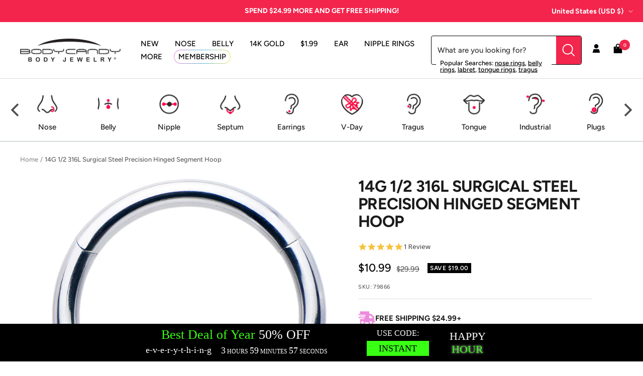

--- FILE ---
content_type: text/html; charset=utf-8
request_url: https://www.bodycandy.com/products/14-gauge-1-2-316l-surgical-steel-precision-hinged-segment-hoop
body_size: 60629
content:
<!doctype html><html class="no-js" lang="en" dir="ltr">
  <head>
    <script type="text/javascript">
    (function(c,l,a,r,i,t,y){
        c[a]=c[a]||function(){(c[a].q=c[a].q||[]).push(arguments)};
        t=l.createElement(r);t.async=1;t.src="https://www.clarity.ms/tag/"+i;
        y=l.getElementsByTagName(r)[0];y.parentNode.insertBefore(t,y);
    })(window, document, "clarity", "script", "tkla9wvh3y");
</script>
    <meta charset="utf-8">
    <meta name="viewport" content="width=device-width, initial-scale=1.0, height=device-height, minimum-scale=1.0, maximum-scale=1.0">
    <meta name="theme-color" content="#ffffff">

    <title>14G 1/2 316L Surgical Steel Precision Hinged Segment Hoop</title><meta name="description" content="14 Gauge 1/2 316L Surgical Steel Precision Hinged Segment Hoop. Simple style, a simple look, it&#39;s simply fantastic when you&#39;re rocking this 14 gauge conch ring. It&#39;s made with a 12mm durable 316L surgical grade stainless steel hinged circular ring. Perfect for those who need a smaller gauge with a larger diameter, it features a non-removable, hinged segment that makes insertion and removal a breeze. Hinged segment ring piercing jewelry provides a seamless look and can be used for nipple, septum, lip and cartilage piercings as well as many other ear piercings based on size requirements. If you need jewelry, the answer is simple with this understated piercing jewelry. Specifications: 14 Gauge (1.6mm), 1/2&quot; (12mm), Precision Hinged Closure, 316L Surgical Grade Stainless Steel"><link rel="canonical" href="https://www.bodycandy.com/products/14-gauge-1-2-316l-surgical-steel-precision-hinged-segment-hoop"><link rel="shortcut icon" href="//www.bodycandy.com/cdn/shop/files/BodyCandy_FavIcon_96x96.png?v=1697117804" type="image/png"><link rel="preconnect" href="https://cdn.shopify.com">
    <link rel="dns-prefetch" href="https://productreviews.shopifycdn.com">
    <link rel="dns-prefetch" href="https://www.google-analytics.com"><link rel="preconnect" href="https://fonts.shopifycdn.com" crossorigin><link rel="preload" as="style" href="//www.bodycandy.com/cdn/shop/t/191/assets/theme.css?v=159795540544347049811761861601">
    <link rel="preload" as="script" href="//www.bodycandy.com/cdn/shop/t/191/assets/vendor.js?v=32643890569905814191761861601">
    <link rel="preload" as="script" href="//www.bodycandy.com/cdn/shop/t/191/assets/theme.js?v=108193464960006695101761861601"><link rel="preload" as="fetch" href="/products/14-gauge-1-2-316l-surgical-steel-precision-hinged-segment-hoop.js" crossorigin><link rel="preload" as="script" href="//www.bodycandy.com/cdn/shop/t/191/assets/flickity.js?v=176646718982628074891761861601"><meta property="og:type" content="product">
  <meta property="og:title" content="14G 1/2 316L Surgical Steel Precision Hinged Segment Hoop">
  <meta property="product:price:amount" content="10.99">
  <meta property="product:price:currency" content="USD"><meta property="og:image" content="http://www.bodycandy.com/cdn/shop/products/79866.main.jpg?v=1762385619">
  <meta property="og:image:secure_url" content="https://www.bodycandy.com/cdn/shop/products/79866.main.jpg?v=1762385619">
  <meta property="og:image:width" content="2000">
  <meta property="og:image:height" content="2000"><meta property="og:description" content="14 Gauge 1/2 316L Surgical Steel Precision Hinged Segment Hoop. Simple style, a simple look, it&#39;s simply fantastic when you&#39;re rocking this 14 gauge conch ring. It&#39;s made with a 12mm durable 316L surgical grade stainless steel hinged circular ring. Perfect for those who need a smaller gauge with a larger diameter, it features a non-removable, hinged segment that makes insertion and removal a breeze. Hinged segment ring piercing jewelry provides a seamless look and can be used for nipple, septum, lip and cartilage piercings as well as many other ear piercings based on size requirements. If you need jewelry, the answer is simple with this understated piercing jewelry. Specifications: 14 Gauge (1.6mm), 1/2&quot; (12mm), Precision Hinged Closure, 316L Surgical Grade Stainless Steel"><meta property="og:url" content="https://www.bodycandy.com/products/14-gauge-1-2-316l-surgical-steel-precision-hinged-segment-hoop">
<meta property="og:site_name" content="BodyCandy"><meta name="twitter:card" content="summary"><meta name="twitter:title" content="14G 1/2 316L Surgical Steel Precision Hinged Segment Hoop">
  <meta name="twitter:description" content="Product Details14 Gauge 1/2 316L Surgical Steel Precision Hinged Segment Hoop Simple style, a simple look, it&#39;s simply fantastic when you&#39;re rocking this 14 gauge conch ring. It&#39;s made with a 12mm durable 316L surgical grade stainless steel hinged circular ring. Perfect for those who need a smaller gauge with a larger diameter, it features a non-removable, hinged segment that makes insertion and removal a breeze. Hinged segment ring piercing jewelry provides a seamless look and can be used for nipple, septum, lip and cartilage piercings as well as many other ear piercings based on size requirements. If you need jewelry, the answer is simple with this understated piercing jewelry.Specifications14 Gauge (1.6mm), 1/2&quot; (12mm), Precision Hinged Closure, 316L Surgical Grade Stainless Steel"><meta name="twitter:image" content="https://www.bodycandy.com/cdn/shop/products/79866.main_1200x1200_crop_center.jpg?v=1762385619">
  <meta name="twitter:image:alt" content="">
    
  <script type="application/ld+json">
  {
    "@context": "https://schema.org",
    "@type": "Product",
    "productID": 7476807434314,
    "offers": [{
          "@type": "Offer",
          "name": "Default Title",
          "availability":"https://schema.org/InStock",
          "price": 10.99,
          "priceCurrency": "USD",
          "priceValidUntil": "2026-01-25","sku": "79866",
            "gtin12": "190805700066",
          "url": "/products/14-gauge-1-2-316l-surgical-steel-precision-hinged-segment-hoop?variant=40769730510922"
        }
],"aggregateRating": {
        "@type": "AggregateRating",
        "ratingValue": "5.0",
        "reviewCount": "1",
        "worstRating": "1.0",
        "bestRating": "5.0"
      },"brand": {
      "@type": "Brand",
      "name": "GBY"
    },
    "name": "14G 1\/2 316L Surgical Steel Precision Hinged Segment Hoop",
    "description": "Product Details14 Gauge 1\/2 316L Surgical Steel Precision Hinged Segment Hoop Simple style, a simple look, it's simply fantastic when you're rocking this 14 gauge conch ring. It's made with a 12mm durable 316L surgical grade stainless steel hinged circular ring. Perfect for those who need a smaller gauge with a larger diameter, it features a non-removable, hinged segment that makes insertion and removal a breeze. Hinged segment ring piercing jewelry provides a seamless look and can be used for nipple, septum, lip and cartilage piercings as well as many other ear piercings based on size requirements. If you need jewelry, the answer is simple with this understated piercing jewelry.Specifications14 Gauge (1.6mm), 1\/2\" (12mm), Precision Hinged Closure, 316L Surgical Grade Stainless Steel",
    "category": "SEGMENT RING",
    "url": "/products/14-gauge-1-2-316l-surgical-steel-precision-hinged-segment-hoop",
    "sku": "79866",
    "image": {
      "@type": "ImageObject",
      "url": "https://www.bodycandy.com/cdn/shop/products/79866.main.jpg?v=1762385619&width=1024",
      "image": "https://www.bodycandy.com/cdn/shop/products/79866.main.jpg?v=1762385619&width=1024",
      "name": "",
      "width": "1024",
      "height": "1024"
    }
  }
  </script>



  <script type="application/ld+json">
  {
    "@context": "https://schema.org",
    "@type": "BreadcrumbList",
  "itemListElement": [{
      "@type": "ListItem",
      "position": 1,
      "name": "Home",
      "item": "https://www.bodycandy.com"
    },{
          "@type": "ListItem",
          "position": 2,
          "name": "14G 1\/2 316L Surgical Steel Precision Hinged Segment Hoop",
          "item": "https://www.bodycandy.com/products/14-gauge-1-2-316l-surgical-steel-precision-hinged-segment-hoop"
        }]
  }
  </script>


    <link rel="preload" href="//www.bodycandy.com/cdn/fonts/figtree/figtree_n7.2fd9bfe01586148e644724096c9d75e8c7a90e55.woff2" as="font" type="font/woff2" crossorigin><link rel="preload" href="//www.bodycandy.com/cdn/fonts/figtree/figtree_n5.3b6b7df38aa5986536945796e1f947445832047c.woff2" as="font" type="font/woff2" crossorigin><style>
  /* Typography (heading) */
  @font-face {
  font-family: Figtree;
  font-weight: 700;
  font-style: normal;
  font-display: swap;
  src: url("//www.bodycandy.com/cdn/fonts/figtree/figtree_n7.2fd9bfe01586148e644724096c9d75e8c7a90e55.woff2") format("woff2"),
       url("//www.bodycandy.com/cdn/fonts/figtree/figtree_n7.ea05de92d862f9594794ab281c4c3a67501ef5fc.woff") format("woff");
}

@font-face {
  font-family: Figtree;
  font-weight: 700;
  font-style: italic;
  font-display: swap;
  src: url("//www.bodycandy.com/cdn/fonts/figtree/figtree_i7.06add7096a6f2ab742e09ec7e498115904eda1fe.woff2") format("woff2"),
       url("//www.bodycandy.com/cdn/fonts/figtree/figtree_i7.ee584b5fcaccdbb5518c0228158941f8df81b101.woff") format("woff");
}

/* Typography (body) */
  @font-face {
  font-family: Figtree;
  font-weight: 500;
  font-style: normal;
  font-display: swap;
  src: url("//www.bodycandy.com/cdn/fonts/figtree/figtree_n5.3b6b7df38aa5986536945796e1f947445832047c.woff2") format("woff2"),
       url("//www.bodycandy.com/cdn/fonts/figtree/figtree_n5.f26bf6dcae278b0ed902605f6605fa3338e81dab.woff") format("woff");
}

@font-face {
  font-family: Figtree;
  font-weight: 500;
  font-style: italic;
  font-display: swap;
  src: url("//www.bodycandy.com/cdn/fonts/figtree/figtree_i5.969396f679a62854cf82dbf67acc5721e41351f0.woff2") format("woff2"),
       url("//www.bodycandy.com/cdn/fonts/figtree/figtree_i5.93bc1cad6c73ca9815f9777c49176dfc9d2890dd.woff") format("woff");
}

@font-face {
  font-family: Figtree;
  font-weight: 600;
  font-style: normal;
  font-display: swap;
  src: url("//www.bodycandy.com/cdn/fonts/figtree/figtree_n6.9d1ea52bb49a0a86cfd1b0383d00f83d3fcc14de.woff2") format("woff2"),
       url("//www.bodycandy.com/cdn/fonts/figtree/figtree_n6.f0fcdea525a0e47b2ae4ab645832a8e8a96d31d3.woff") format("woff");
}

@font-face {
  font-family: Figtree;
  font-weight: 600;
  font-style: italic;
  font-display: swap;
  src: url("//www.bodycandy.com/cdn/fonts/figtree/figtree_i6.702baae75738b446cfbed6ac0d60cab7b21e61ba.woff2") format("woff2"),
       url("//www.bodycandy.com/cdn/fonts/figtree/figtree_i6.6b8dc40d16c9905d29525156e284509f871ce8f9.woff") format("woff");
}

:root {--heading-color: 26, 26, 26;
    --text-color: 26, 26, 26;
    --background: 255, 255, 255;
    --secondary-background: 255, 255, 255;
    --border-color: 221, 221, 221;
    --border-color-darker: 163, 163, 163;
    --success-color: 46, 158, 123;
    --success-background: 213, 236, 229;
    --error-color: 222, 42, 42;
    --error-background: 253, 240, 240;
    --primary-button-background: 243, 37, 77;
    --primary-button-text-color: 255, 255, 255;
    --secondary-button-background: 243, 37, 77;
    --secondary-button-text-color: 255, 255, 255;
    --product-star-rating: 246, 164, 41;
    --product-on-sale-accent: 0, 0, 0;
    --product-sold-out-accent: 111, 113, 155;
    --product-custom-label-background: 64, 93, 230;
    --product-custom-label-text-color: 255, 255, 255;
    --product-custom-label-2-background: 243, 229, 182;
    --product-custom-label-2-text-color: 0, 0, 0;
    --product-low-stock-text-color: 222, 42, 42;
    --product-in-stock-text-color: 46, 158, 123;
    --loading-bar-background: 26, 26, 26;

    /* We duplicate some "base" colors as root colors, which is useful to use on drawer elements or popover without. Those should not be overridden to avoid issues */
    --root-heading-color: 26, 26, 26;
    --root-text-color: 26, 26, 26;
    --root-background: 255, 255, 255;
    --root-border-color: 221, 221, 221;
    --root-primary-button-background: 243, 37, 77;
    --root-primary-button-text-color: 255, 255, 255;

    --base-font-size: 15px;
    --heading-font-family: Figtree, sans-serif;
    --heading-font-weight: 700;
    --heading-font-style: normal;
    --heading-text-transform: uppercase;
    --text-font-family: Figtree, sans-serif;
    --text-font-weight: 500;
    --text-font-style: normal;
    --text-font-bold-weight: 600;

    /* Typography (font size) */
    --heading-xxsmall-font-size: 10px;
    --heading-xsmall-font-size: 10px;
    --heading-small-font-size: 11px;
    --heading-large-font-size: 32px;
    --heading-h1-font-size: 32px;
    --heading-h2-font-size: 28px;
    --heading-h3-font-size: 26px;
    --heading-h4-font-size: 22px;
    --heading-h5-font-size: 18px;
    --heading-h6-font-size: 16px;

    /* Control the look and feel of the theme by changing radius of various elements */
    --button-border-radius: 0px;
    --block-border-radius: 0px;
    --block-border-radius-reduced: 0px;
    --color-swatch-border-radius: 100%;

    /* Button size */
    --button-height: 48px;
    --button-small-height: 40px;

    /* Form related */
    --form-input-field-height: 48px;
    --form-input-gap: 16px;
    --form-submit-margin: 24px;

    /* Product listing related variables */
    --product-list-block-spacing: 32px;

    /* Video related */
    --play-button-background: 255, 255, 255;
    --play-button-arrow: 26, 26, 26;

    /* RTL support */
    --transform-logical-flip: 1;
    --transform-origin-start: left;
    --transform-origin-end: right;

    /* Other */
    --zoom-cursor-svg-url: url(//www.bodycandy.com/cdn/shop/t/191/assets/zoom-cursor.svg?v=41664965910122821391761861601);
    --arrow-right-svg-url: url(//www.bodycandy.com/cdn/shop/t/191/assets/arrow-right.svg?v=109008248275215666621761861601);
    --arrow-left-svg-url: url(//www.bodycandy.com/cdn/shop/t/191/assets/arrow-left.svg?v=55737791708016584051761861601);

    /* Some useful variables that we can reuse in our CSS. Some explanation are needed for some of them:
       - container-max-width-minus-gutters: represents the container max width without the edge gutters
       - container-outer-width: considering the screen width, represent all the space outside the container
       - container-outer-margin: same as container-outer-width but get set to 0 inside a container
       - container-inner-width: the effective space inside the container (minus gutters)
       - grid-column-width: represents the width of a single column of the grid
       - vertical-breather: this is a variable that defines the global "spacing" between sections, and inside the section
                            to create some "breath" and minimum spacing
     */
    --container-max-width: 1600px;
    --container-gutter: 24px;
    --container-max-width-minus-gutters: calc(var(--container-max-width) - (var(--container-gutter)) * 2);
    --container-outer-width: max(calc((100vw - var(--container-max-width-minus-gutters)) / 2), var(--container-gutter));
    --container-outer-margin: var(--container-outer-width);
    --container-inner-width: calc(100vw - var(--container-outer-width) * 2);

    --grid-column-count: 10;
    --grid-gap: 24px;
    --grid-column-width: calc((100vw - var(--container-outer-width) * 2 - var(--grid-gap) * (var(--grid-column-count) - 1)) / var(--grid-column-count));

    --vertical-breather: 28px;
    --vertical-breather-tight: 28px;

    /* Shopify related variables */
    --payment-terms-background-color: #ffffff;
  }

  @media screen and (min-width: 741px) {
    :root {
      --container-gutter: 40px;
      --grid-column-count: 20;
      --vertical-breather: 40px;
      --vertical-breather-tight: 40px;

      /* Typography (font size) */
      --heading-xsmall-font-size: 11px;
      --heading-small-font-size: 12px;
      --heading-large-font-size: 48px;
      --heading-h1-font-size: 48px;
      --heading-h2-font-size: 36px;
      --heading-h3-font-size: 30px;
      --heading-h4-font-size: 22px;
      --heading-h5-font-size: 18px;
      --heading-h6-font-size: 16px;

      /* Form related */
      --form-input-field-height: 52px;
      --form-submit-margin: 32px;

      /* Button size */
      --button-height: 52px;
      --button-small-height: 44px;
    }
  }

  @media screen and (min-width: 1200px) {
    :root {
      --vertical-breather: 48px;
      --vertical-breather-tight: 48px;
      --product-list-block-spacing: 48px;

      /* Typography */
      --heading-large-font-size: 58px;
      --heading-h1-font-size: 50px;
      --heading-h2-font-size: 40px;
      --heading-h3-font-size: 32px;
      --heading-h4-font-size: 26px;
      --heading-h5-font-size: 22px;
      --heading-h6-font-size: 16px;
    }
  }

  @media screen and (min-width: 1600px) {
    :root {
      --vertical-breather: 48px;
      --vertical-breather-tight: 48px;
    }
  }
</style>

    <script>
  // This allows to expose several variables to the global scope, to be used in scripts
  window.themeVariables = {
    settings: {
      direction: "ltr",
      pageType: "product",
      cartCount: 0,
      moneyFormat: "\u003cspan class=money\u003e${{amount}}\u003c\/span\u003e",
      moneyWithCurrencyFormat: "\u003cspan class=money\u003e${{amount}} USD\u003c\/span\u003e",
      showVendor: false,
      discountMode: "saving",
      currencyCodeEnabled: false,
      cartType: "drawer",
      cartCurrency: "USD",
      mobileZoomFactor: 2.5
    },

    routes: {
      host: "www.bodycandy.com",
      rootUrl: "\/",
      rootUrlWithoutSlash: '',
      cartUrl: "\/cart",
      cartAddUrl: "\/cart\/add",
      cartChangeUrl: "\/cart\/change",
      searchUrl: "\/search",
      predictiveSearchUrl: "\/search\/suggest",
      productRecommendationsUrl: "\/recommendations\/products"
    },

    strings: {
      accessibilityDelete: "Delete",
      accessibilityClose: "Close",
      collectionSoldOut: "Sold out",
      collectionDiscount: "Save @savings@",
      productSalePrice: "Sale price",
      productRegularPrice: "Regular price",
      productFormUnavailable: "Unavailable",
      productFormSoldOut: "Sold out",
      productFormPreOrder: "Pre-order",
      productFormAddToCart: "Add to cart",
      searchNoResults: "No results could be found.",
      searchNewSearch: "New search",
      searchProducts: "Products",
      searchArticles: "Journal",
      searchPages: "Pages",
      searchCollections: "Collections",
      cartViewCart: "View cart",
      cartItemAdded: "Item added to your cart!",
      cartItemAddedShort: "Added to your cart!",
      cartAddOrderNote: "Add order note",
      cartEditOrderNote: "Edit order note",
      shippingEstimatorNoResults: "Sorry, we do not ship to your address.",
      shippingEstimatorOneResult: "There is one shipping rate for your address:",
      shippingEstimatorMultipleResults: "There are several shipping rates for your address:",
      shippingEstimatorError: "One or more error occurred while retrieving shipping rates:"
    },

    libs: {
      flickity: "\/\/www.bodycandy.com\/cdn\/shop\/t\/191\/assets\/flickity.js?v=176646718982628074891761861601",
      photoswipe: "\/\/www.bodycandy.com\/cdn\/shop\/t\/191\/assets\/photoswipe.js?v=132268647426145925301761861601",
      qrCode: "\/\/www.bodycandy.com\/cdn\/shopifycloud\/storefront\/assets\/themes_support\/vendor\/qrcode-3f2b403b.js"
    },

    breakpoints: {
      phone: 'screen and (max-width: 740px)',
      tablet: 'screen and (min-width: 741px) and (max-width: 999px)',
      tabletAndUp: 'screen and (min-width: 741px)',
      pocket: 'screen and (max-width: 999px)',
      lap: 'screen and (min-width: 1000px) and (max-width: 1199px)',
      lapAndUp: 'screen and (min-width: 1000px)',
      desktop: 'screen and (min-width: 1200px)',
      wide: 'screen and (min-width: 1400px)'
    }
  };

  window.addEventListener('pageshow', async () => {
    const cartContent = await (await fetch(`${window.themeVariables.routes.cartUrl}.js`, {cache: 'reload'})).json();
    document.documentElement.dispatchEvent(new CustomEvent('cart:refresh', {detail: {cart: cartContent}}));
  });

  if ('noModule' in HTMLScriptElement.prototype) {
    // Old browsers (like IE) that does not support module will be considered as if not executing JS at all
    document.documentElement.className = document.documentElement.className.replace('no-js', 'js');

    requestAnimationFrame(() => {
      const viewportHeight = (window.visualViewport ? window.visualViewport.height : document.documentElement.clientHeight);
      document.documentElement.style.setProperty('--window-height',viewportHeight + 'px');
    });
  }// We save the product ID in local storage to be eventually used for recently viewed section
    try {
      const items = JSON.parse(localStorage.getItem('theme:recently-viewed-products') || '[]');

      // We check if the current product already exists, and if it does not, we add it at the start
      if (!items.includes(7476807434314)) {
        items.unshift(7476807434314);
      }

      localStorage.setItem('theme:recently-viewed-products', JSON.stringify(items.slice(0, 20)));
    } catch (e) {
      // Safari in private mode does not allow setting item, we silently fail
    }</script>

    <link rel="stylesheet" href="//www.bodycandy.com/cdn/shop/t/191/assets/theme.css?v=159795540544347049811761861601">
    <link rel="stylesheet" href="//www.bodycandy.com/cdn/shop/t/191/assets/custom.css?v=113269879100576502311761861601">

    <script src="//www.bodycandy.com/cdn/shop/t/191/assets/vendor.js?v=32643890569905814191761861601" defer></script>
    <script src="//www.bodycandy.com/cdn/shop/t/191/assets/theme.js?v=108193464960006695101761861601" defer></script>
    <script src="//www.bodycandy.com/cdn/shop/t/191/assets/custom.js?v=132541820895035874751761861601" defer></script><script>!function(){window.ZipifyPages=window.ZipifyPages||{},window.ZipifyPages.analytics={},window.ZipifyPages.currency="USD",window.ZipifyPages.shopDomain="bodycandy-2.myshopify.com",window.ZipifyPages.moneyFormat="\u003cspan class=money\u003e${{amount}}\u003c\/span\u003e",window.ZipifyPages.shopifyOptionsSelector=false,window.ZipifyPages.unitPriceEnabled=false,window.ZipifyPages.alternativeAnalyticsLoading=true,window.ZipifyPages.integrations="".split(","),window.ZipifyPages.crmUrl="https://crms.zipify.com",window.ZipifyPages.isPagesEntity=false,window.ZipifyPages.translations={soldOut:"Sold Out",unavailable:"Unavailable"},window.ZipifyPages.routes={root:"\/",cart:{index:"\/cart",add:"\/cart\/add",change:"\/cart\/change",clear:"\/cart\/clear",update:"\/cart\/update"}};window.ZipifyPages.eventsSubscriptions=[],window.ZipifyPages.on=function(i,a){window.ZipifyPages.eventsSubscriptions.push([i,a])}}();</script><script>(() => {
(()=>{class g{constructor(t={}){this.defaultConfig={sectionIds:[],rootMargin:"0px",onSectionViewed:()=>{},onSectionInteracted:()=>{},minViewTime:500,minVisiblePercentage:30,interactiveSelector:'a, button, input, select, textarea, [role="button"], [tabindex]:not([tabindex="-1"])'},this.config={...this.defaultConfig,...t},this.viewedSections=new Set,this.observer=null,this.viewTimers=new Map,this.init()}init(){document.readyState==="loading"?document.addEventListener("DOMContentLoaded",this.setup.bind(this)):this.setup()}setup(){this.setupObserver(),this.setupGlobalClickTracking()}setupObserver(){const t={root:null,rootMargin:this.config.rootMargin,threshold:[0,.1,.2,.3,.4,.5,.6,.7,.8,.9,1]};this.observer=new IntersectionObserver(e=>{e.forEach(i=>{this.calculateVisibility(i)?this.handleSectionVisible(i.target):this.handleSectionHidden(i.target)})},t),this.config.sectionIds.forEach(e=>{const i=document.getElementById(e);i&&this.observer.observe(i)})}calculateVisibility(t){const e=window.innerHeight,i=window.innerWidth,n=e*i,o=t.boundingClientRect,s=Math.max(0,o.top),c=Math.min(e,o.bottom),d=Math.max(0,o.left),a=Math.min(i,o.right),r=Math.max(0,c-s),l=Math.max(0,a-d)*r,m=n>0?l/n*100:0,h=o.width*o.height,p=h>0?l/h*100:0,S=m>=this.config.minVisiblePercentage,b=p>=80;return S||b}isSectionViewed(t){return this.viewedSections.has(Number(t))}setupGlobalClickTracking(){document.addEventListener("click",t=>{const e=this.findParentTrackedSection(t.target);if(e){const i=this.findInteractiveElement(t.target,e.el);i&&(this.isSectionViewed(e.id)||this.trackSectionView(e.id),this.trackSectionInteract(e.id,i,t))}})}findParentTrackedSection(t){let e=t;for(;e&&e!==document.body;){const i=e.id||e.dataset.zpSectionId,n=i?parseInt(i,10):null;if(n&&!isNaN(n)&&this.config.sectionIds.includes(n))return{el:e,id:n};e=e.parentElement}return null}findInteractiveElement(t,e){let i=t;for(;i&&i!==e;){if(i.matches(this.config.interactiveSelector))return i;i=i.parentElement}return null}trackSectionView(t){this.viewedSections.add(Number(t)),this.config.onSectionViewed(t)}trackSectionInteract(t,e,i){this.config.onSectionInteracted(t,e,i)}handleSectionVisible(t){const e=t.id,i=setTimeout(()=>{this.isSectionViewed(e)||this.trackSectionView(e)},this.config.minViewTime);this.viewTimers.set(e,i)}handleSectionHidden(t){const e=t.id;this.viewTimers.has(e)&&(clearTimeout(this.viewTimers.get(e)),this.viewTimers.delete(e))}addSection(t){if(!this.config.sectionIds.includes(t)){this.config.sectionIds.push(t);const e=document.getElementById(t);e&&this.observer&&this.observer.observe(e)}}}class f{constructor(){this.sectionTracker=new g({onSectionViewed:this.onSectionViewed.bind(this),onSectionInteracted:this.onSectionInteracted.bind(this)}),this.runningSplitTests=[]}getCookie(t){const e=document.cookie.match(new RegExp(`(?:^|; )${t}=([^;]*)`));return e?decodeURIComponent(e[1]):null}setCookie(t,e){let i=`${t}=${encodeURIComponent(e)}; path=/; SameSite=Lax`;location.protocol==="https:"&&(i+="; Secure");const n=new Date;n.setTime(n.getTime()+365*24*60*60*1e3),i+=`; expires=${n.toUTCString()}`,document.cookie=i}pickByWeight(t){const e=Object.entries(t).map(([o,s])=>[Number(o),s]),i=e.reduce((o,[,s])=>o+s,0);let n=Math.random()*i;for(const[o,s]of e){if(n<s)return o;n-=s}return e[e.length-1][0]}render(t){const e=t.blocks,i=t.test,n=i.id,o=`zpSectionSplitTest${n}`;let s=Number(this.getCookie(o));e.some(r=>r.id===s)||(s=this.pickByWeight(i.distribution),this.setCookie(o,s));const c=e.find(r=>r.id===s),d=`sectionSplitTest${c.id}`,a=document.querySelector(`template[data-id="${d}"]`);if(!a){console.error(`Template for split test ${c.id} not found`);return}document.currentScript.parentNode.insertBefore(a.content.cloneNode(!0),document.currentScript),this.runningSplitTests.push({id:n,block:c,templateId:d}),this.initTrackingForSection(c.id)}findSplitTestForSection(t){return this.runningSplitTests.find(e=>e.block.id===Number(t))}initTrackingForSection(t){this.sectionTracker.addSection(t)}onSectionViewed(t){this.trackEvent({sectionId:t,event:"zp_section_viewed"})}onSectionInteracted(t){this.trackEvent({sectionId:t,event:"zp_section_clicked"})}trackEvent({event:t,sectionId:e,payload:i={}}){const n=this.findSplitTestForSection(e);n&&window.Shopify.analytics.publish(t,{...i,sectionId:e,splitTestHash:n.id})}}window.ZipifyPages??={};window.ZipifyPages.SectionSplitTest=new f;})();

})()</script><script>window.performance && window.performance.mark && window.performance.mark('shopify.content_for_header.start');</script><meta id="shopify-digital-wallet" name="shopify-digital-wallet" content="/12591581/digital_wallets/dialog">
<meta name="shopify-checkout-api-token" content="fb10e82529f2e080b5f4c1ebfb1ec21c">
<meta id="in-context-paypal-metadata" data-shop-id="12591581" data-venmo-supported="true" data-environment="production" data-locale="en_US" data-paypal-v4="true" data-currency="USD">
<link rel="alternate" hreflang="x-default" href="https://www.bodycandy.com/products/14-gauge-1-2-316l-surgical-steel-precision-hinged-segment-hoop">
<link rel="alternate" hreflang="en-US" href="https://www.bodycandy.com/products/14-gauge-1-2-316l-surgical-steel-precision-hinged-segment-hoop">
<link rel="alternate" hreflang="es-US" href="https://www.bodycandy.com/es/products/14-gauge-1-2-316l-surgical-steel-precision-hinged-segment-hoop">
<link rel="alternate" type="application/json+oembed" href="https://www.bodycandy.com/products/14-gauge-1-2-316l-surgical-steel-precision-hinged-segment-hoop.oembed">
<script async="async" src="/checkouts/internal/preloads.js?locale=en-US"></script>
<link rel="preconnect" href="https://shop.app" crossorigin="anonymous">
<script async="async" src="https://shop.app/checkouts/internal/preloads.js?locale=en-US&shop_id=12591581" crossorigin="anonymous"></script>
<script id="apple-pay-shop-capabilities" type="application/json">{"shopId":12591581,"countryCode":"US","currencyCode":"USD","merchantCapabilities":["supports3DS"],"merchantId":"gid:\/\/shopify\/Shop\/12591581","merchantName":"BodyCandy","requiredBillingContactFields":["postalAddress","email"],"requiredShippingContactFields":["postalAddress","email"],"shippingType":"shipping","supportedNetworks":["visa","masterCard","amex","discover","elo","jcb"],"total":{"type":"pending","label":"BodyCandy","amount":"1.00"},"shopifyPaymentsEnabled":true,"supportsSubscriptions":true}</script>
<script id="shopify-features" type="application/json">{"accessToken":"fb10e82529f2e080b5f4c1ebfb1ec21c","betas":["rich-media-storefront-analytics"],"domain":"www.bodycandy.com","predictiveSearch":true,"shopId":12591581,"locale":"en"}</script>
<script>var Shopify = Shopify || {};
Shopify.shop = "bodycandy-2.myshopify.com";
Shopify.locale = "en";
Shopify.currency = {"active":"USD","rate":"1.0"};
Shopify.country = "US";
Shopify.theme = {"name":"[Inveterate] SEO restructuring (heading tags)","id":140352290890,"schema_name":"Focal","schema_version":"10.1.3","theme_store_id":null,"role":"main"};
Shopify.theme.handle = "null";
Shopify.theme.style = {"id":null,"handle":null};
Shopify.cdnHost = "www.bodycandy.com/cdn";
Shopify.routes = Shopify.routes || {};
Shopify.routes.root = "/";</script>
<script type="module">!function(o){(o.Shopify=o.Shopify||{}).modules=!0}(window);</script>
<script>!function(o){function n(){var o=[];function n(){o.push(Array.prototype.slice.apply(arguments))}return n.q=o,n}var t=o.Shopify=o.Shopify||{};t.loadFeatures=n(),t.autoloadFeatures=n()}(window);</script>
<script>
  window.ShopifyPay = window.ShopifyPay || {};
  window.ShopifyPay.apiHost = "shop.app\/pay";
  window.ShopifyPay.redirectState = null;
</script>
<script id="shop-js-analytics" type="application/json">{"pageType":"product"}</script>
<script defer="defer" async type="module" src="//www.bodycandy.com/cdn/shopifycloud/shop-js/modules/v2/client.init-shop-cart-sync_IZsNAliE.en.esm.js"></script>
<script defer="defer" async type="module" src="//www.bodycandy.com/cdn/shopifycloud/shop-js/modules/v2/chunk.common_0OUaOowp.esm.js"></script>
<script type="module">
  await import("//www.bodycandy.com/cdn/shopifycloud/shop-js/modules/v2/client.init-shop-cart-sync_IZsNAliE.en.esm.js");
await import("//www.bodycandy.com/cdn/shopifycloud/shop-js/modules/v2/chunk.common_0OUaOowp.esm.js");

  window.Shopify.SignInWithShop?.initShopCartSync?.({"fedCMEnabled":true,"windoidEnabled":true});

</script>
<script defer="defer" async type="module" src="//www.bodycandy.com/cdn/shopifycloud/shop-js/modules/v2/client.payment-terms_CNlwjfZz.en.esm.js"></script>
<script defer="defer" async type="module" src="//www.bodycandy.com/cdn/shopifycloud/shop-js/modules/v2/chunk.common_0OUaOowp.esm.js"></script>
<script defer="defer" async type="module" src="//www.bodycandy.com/cdn/shopifycloud/shop-js/modules/v2/chunk.modal_CGo_dVj3.esm.js"></script>
<script type="module">
  await import("//www.bodycandy.com/cdn/shopifycloud/shop-js/modules/v2/client.payment-terms_CNlwjfZz.en.esm.js");
await import("//www.bodycandy.com/cdn/shopifycloud/shop-js/modules/v2/chunk.common_0OUaOowp.esm.js");
await import("//www.bodycandy.com/cdn/shopifycloud/shop-js/modules/v2/chunk.modal_CGo_dVj3.esm.js");

  
</script>
<script>
  window.Shopify = window.Shopify || {};
  if (!window.Shopify.featureAssets) window.Shopify.featureAssets = {};
  window.Shopify.featureAssets['shop-js'] = {"shop-cart-sync":["modules/v2/client.shop-cart-sync_DLOhI_0X.en.esm.js","modules/v2/chunk.common_0OUaOowp.esm.js"],"init-fed-cm":["modules/v2/client.init-fed-cm_C6YtU0w6.en.esm.js","modules/v2/chunk.common_0OUaOowp.esm.js"],"shop-button":["modules/v2/client.shop-button_BCMx7GTG.en.esm.js","modules/v2/chunk.common_0OUaOowp.esm.js"],"shop-cash-offers":["modules/v2/client.shop-cash-offers_BT26qb5j.en.esm.js","modules/v2/chunk.common_0OUaOowp.esm.js","modules/v2/chunk.modal_CGo_dVj3.esm.js"],"init-windoid":["modules/v2/client.init-windoid_B9PkRMql.en.esm.js","modules/v2/chunk.common_0OUaOowp.esm.js"],"init-shop-email-lookup-coordinator":["modules/v2/client.init-shop-email-lookup-coordinator_DZkqjsbU.en.esm.js","modules/v2/chunk.common_0OUaOowp.esm.js"],"shop-toast-manager":["modules/v2/client.shop-toast-manager_Di2EnuM7.en.esm.js","modules/v2/chunk.common_0OUaOowp.esm.js"],"shop-login-button":["modules/v2/client.shop-login-button_BtqW_SIO.en.esm.js","modules/v2/chunk.common_0OUaOowp.esm.js","modules/v2/chunk.modal_CGo_dVj3.esm.js"],"avatar":["modules/v2/client.avatar_BTnouDA3.en.esm.js"],"pay-button":["modules/v2/client.pay-button_CWa-C9R1.en.esm.js","modules/v2/chunk.common_0OUaOowp.esm.js"],"init-shop-cart-sync":["modules/v2/client.init-shop-cart-sync_IZsNAliE.en.esm.js","modules/v2/chunk.common_0OUaOowp.esm.js"],"init-customer-accounts":["modules/v2/client.init-customer-accounts_DenGwJTU.en.esm.js","modules/v2/client.shop-login-button_BtqW_SIO.en.esm.js","modules/v2/chunk.common_0OUaOowp.esm.js","modules/v2/chunk.modal_CGo_dVj3.esm.js"],"init-shop-for-new-customer-accounts":["modules/v2/client.init-shop-for-new-customer-accounts_JdHXxpS9.en.esm.js","modules/v2/client.shop-login-button_BtqW_SIO.en.esm.js","modules/v2/chunk.common_0OUaOowp.esm.js","modules/v2/chunk.modal_CGo_dVj3.esm.js"],"init-customer-accounts-sign-up":["modules/v2/client.init-customer-accounts-sign-up_D6__K_p8.en.esm.js","modules/v2/client.shop-login-button_BtqW_SIO.en.esm.js","modules/v2/chunk.common_0OUaOowp.esm.js","modules/v2/chunk.modal_CGo_dVj3.esm.js"],"checkout-modal":["modules/v2/client.checkout-modal_C_ZQDY6s.en.esm.js","modules/v2/chunk.common_0OUaOowp.esm.js","modules/v2/chunk.modal_CGo_dVj3.esm.js"],"shop-follow-button":["modules/v2/client.shop-follow-button_XetIsj8l.en.esm.js","modules/v2/chunk.common_0OUaOowp.esm.js","modules/v2/chunk.modal_CGo_dVj3.esm.js"],"lead-capture":["modules/v2/client.lead-capture_DvA72MRN.en.esm.js","modules/v2/chunk.common_0OUaOowp.esm.js","modules/v2/chunk.modal_CGo_dVj3.esm.js"],"shop-login":["modules/v2/client.shop-login_ClXNxyh6.en.esm.js","modules/v2/chunk.common_0OUaOowp.esm.js","modules/v2/chunk.modal_CGo_dVj3.esm.js"],"payment-terms":["modules/v2/client.payment-terms_CNlwjfZz.en.esm.js","modules/v2/chunk.common_0OUaOowp.esm.js","modules/v2/chunk.modal_CGo_dVj3.esm.js"]};
</script>
<script>(function() {
  var isLoaded = false;
  function asyncLoad() {
    if (isLoaded) return;
    isLoaded = true;
    var urls = ["https:\/\/app.swellrewards.com\/loader\/k0L0W2IihKanGL-go-0TvA.js?shop=bodycandy-2.myshopify.com","https:\/\/shopify-init.blackcrow.ai\/js\/core\/bodycandy-2.js?shopify_app_version=1.0.160\u0026shop=bodycandy-2.myshopify.com","https:\/\/assets.tapcart.com\/__tc-ck-loader\/index.js?appId=8Fyou6AG9Z\u0026environment=production\u0026shop=bodycandy-2.myshopify.com","https:\/\/cdn.tapcart.com\/webbridge-sdk\/webbridge.umd.js?shop=bodycandy-2.myshopify.com","https:\/\/intg.snapchat.com\/shopify\/shopify-scevent-init.js?id=40df62ab-6f3b-4933-9301-486f62529688\u0026shop=bodycandy-2.myshopify.com","https:\/\/cdn.rebuyengine.com\/onsite\/js\/rebuy.js?shop=bodycandy-2.myshopify.com","https:\/\/sdk.postscript.io\/sdk-script-loader.bundle.js?shopId=2989\u0026shop=bodycandy-2.myshopify.com","https:\/\/shopify-extension.getredo.com\/main.js?widget_id=4egqzm6yy4ss4wc\u0026shop=bodycandy-2.myshopify.com","https:\/\/cdn.customily.com\/shopify\/static\/customily.shopify.script.js?shop=bodycandy-2.myshopify.com"];
    for (var i = 0; i < urls.length; i++) {
      var s = document.createElement('script');
      s.type = 'text/javascript';
      s.async = true;
      s.src = urls[i];
      var x = document.getElementsByTagName('script')[0];
      x.parentNode.insertBefore(s, x);
    }
  };
  if(window.attachEvent) {
    window.attachEvent('onload', asyncLoad);
  } else {
    window.addEventListener('load', asyncLoad, false);
  }
})();</script>
<script id="__st">var __st={"a":12591581,"offset":-18000,"reqid":"47a1ece5-a574-4bfd-a306-e44a843829ef-1768522769","pageurl":"www.bodycandy.com\/products\/14-gauge-1-2-316l-surgical-steel-precision-hinged-segment-hoop","u":"fc86f3bfe62e","p":"product","rtyp":"product","rid":7476807434314};</script>
<script>window.ShopifyPaypalV4VisibilityTracking = true;</script>
<script id="captcha-bootstrap">!function(){'use strict';const t='contact',e='account',n='new_comment',o=[[t,t],['blogs',n],['comments',n],[t,'customer']],c=[[e,'customer_login'],[e,'guest_login'],[e,'recover_customer_password'],[e,'create_customer']],r=t=>t.map((([t,e])=>`form[action*='/${t}']:not([data-nocaptcha='true']) input[name='form_type'][value='${e}']`)).join(','),a=t=>()=>t?[...document.querySelectorAll(t)].map((t=>t.form)):[];function s(){const t=[...o],e=r(t);return a(e)}const i='password',u='form_key',d=['recaptcha-v3-token','g-recaptcha-response','h-captcha-response',i],f=()=>{try{return window.sessionStorage}catch{return}},m='__shopify_v',_=t=>t.elements[u];function p(t,e,n=!1){try{const o=window.sessionStorage,c=JSON.parse(o.getItem(e)),{data:r}=function(t){const{data:e,action:n}=t;return t[m]||n?{data:e,action:n}:{data:t,action:n}}(c);for(const[e,n]of Object.entries(r))t.elements[e]&&(t.elements[e].value=n);n&&o.removeItem(e)}catch(o){console.error('form repopulation failed',{error:o})}}const l='form_type',E='cptcha';function T(t){t.dataset[E]=!0}const w=window,h=w.document,L='Shopify',v='ce_forms',y='captcha';let A=!1;((t,e)=>{const n=(g='f06e6c50-85a8-45c8-87d0-21a2b65856fe',I='https://cdn.shopify.com/shopifycloud/storefront-forms-hcaptcha/ce_storefront_forms_captcha_hcaptcha.v1.5.2.iife.js',D={infoText:'Protected by hCaptcha',privacyText:'Privacy',termsText:'Terms'},(t,e,n)=>{const o=w[L][v],c=o.bindForm;if(c)return c(t,g,e,D).then(n);var r;o.q.push([[t,g,e,D],n]),r=I,A||(h.body.append(Object.assign(h.createElement('script'),{id:'captcha-provider',async:!0,src:r})),A=!0)});var g,I,D;w[L]=w[L]||{},w[L][v]=w[L][v]||{},w[L][v].q=[],w[L][y]=w[L][y]||{},w[L][y].protect=function(t,e){n(t,void 0,e),T(t)},Object.freeze(w[L][y]),function(t,e,n,w,h,L){const[v,y,A,g]=function(t,e,n){const i=e?o:[],u=t?c:[],d=[...i,...u],f=r(d),m=r(i),_=r(d.filter((([t,e])=>n.includes(e))));return[a(f),a(m),a(_),s()]}(w,h,L),I=t=>{const e=t.target;return e instanceof HTMLFormElement?e:e&&e.form},D=t=>v().includes(t);t.addEventListener('submit',(t=>{const e=I(t);if(!e)return;const n=D(e)&&!e.dataset.hcaptchaBound&&!e.dataset.recaptchaBound,o=_(e),c=g().includes(e)&&(!o||!o.value);(n||c)&&t.preventDefault(),c&&!n&&(function(t){try{if(!f())return;!function(t){const e=f();if(!e)return;const n=_(t);if(!n)return;const o=n.value;o&&e.removeItem(o)}(t);const e=Array.from(Array(32),(()=>Math.random().toString(36)[2])).join('');!function(t,e){_(t)||t.append(Object.assign(document.createElement('input'),{type:'hidden',name:u})),t.elements[u].value=e}(t,e),function(t,e){const n=f();if(!n)return;const o=[...t.querySelectorAll(`input[type='${i}']`)].map((({name:t})=>t)),c=[...d,...o],r={};for(const[a,s]of new FormData(t).entries())c.includes(a)||(r[a]=s);n.setItem(e,JSON.stringify({[m]:1,action:t.action,data:r}))}(t,e)}catch(e){console.error('failed to persist form',e)}}(e),e.submit())}));const S=(t,e)=>{t&&!t.dataset[E]&&(n(t,e.some((e=>e===t))),T(t))};for(const o of['focusin','change'])t.addEventListener(o,(t=>{const e=I(t);D(e)&&S(e,y())}));const B=e.get('form_key'),M=e.get(l),P=B&&M;t.addEventListener('DOMContentLoaded',(()=>{const t=y();if(P)for(const e of t)e.elements[l].value===M&&p(e,B);[...new Set([...A(),...v().filter((t=>'true'===t.dataset.shopifyCaptcha))])].forEach((e=>S(e,t)))}))}(h,new URLSearchParams(w.location.search),n,t,e,['guest_login'])})(!0,!0)}();</script>
<script integrity="sha256-4kQ18oKyAcykRKYeNunJcIwy7WH5gtpwJnB7kiuLZ1E=" data-source-attribution="shopify.loadfeatures" defer="defer" src="//www.bodycandy.com/cdn/shopifycloud/storefront/assets/storefront/load_feature-a0a9edcb.js" crossorigin="anonymous"></script>
<script crossorigin="anonymous" defer="defer" src="//www.bodycandy.com/cdn/shopifycloud/storefront/assets/shopify_pay/storefront-65b4c6d7.js?v=20250812"></script>
<script data-source-attribution="shopify.dynamic_checkout.dynamic.init">var Shopify=Shopify||{};Shopify.PaymentButton=Shopify.PaymentButton||{isStorefrontPortableWallets:!0,init:function(){window.Shopify.PaymentButton.init=function(){};var t=document.createElement("script");t.src="https://www.bodycandy.com/cdn/shopifycloud/portable-wallets/latest/portable-wallets.en.js",t.type="module",document.head.appendChild(t)}};
</script>
<script data-source-attribution="shopify.dynamic_checkout.buyer_consent">
  function portableWalletsHideBuyerConsent(e){var t=document.getElementById("shopify-buyer-consent"),n=document.getElementById("shopify-subscription-policy-button");t&&n&&(t.classList.add("hidden"),t.setAttribute("aria-hidden","true"),n.removeEventListener("click",e))}function portableWalletsShowBuyerConsent(e){var t=document.getElementById("shopify-buyer-consent"),n=document.getElementById("shopify-subscription-policy-button");t&&n&&(t.classList.remove("hidden"),t.removeAttribute("aria-hidden"),n.addEventListener("click",e))}window.Shopify?.PaymentButton&&(window.Shopify.PaymentButton.hideBuyerConsent=portableWalletsHideBuyerConsent,window.Shopify.PaymentButton.showBuyerConsent=portableWalletsShowBuyerConsent);
</script>
<script data-source-attribution="shopify.dynamic_checkout.cart.bootstrap">document.addEventListener("DOMContentLoaded",(function(){function t(){return document.querySelector("shopify-accelerated-checkout-cart, shopify-accelerated-checkout")}if(t())Shopify.PaymentButton.init();else{new MutationObserver((function(e,n){t()&&(Shopify.PaymentButton.init(),n.disconnect())})).observe(document.body,{childList:!0,subtree:!0})}}));
</script>
<script id='scb4127' type='text/javascript' async='' src='https://www.bodycandy.com/cdn/shopifycloud/privacy-banner/storefront-banner.js'></script><link id="shopify-accelerated-checkout-styles" rel="stylesheet" media="screen" href="https://www.bodycandy.com/cdn/shopifycloud/portable-wallets/latest/accelerated-checkout-backwards-compat.css" crossorigin="anonymous">
<style id="shopify-accelerated-checkout-cart">
        #shopify-buyer-consent {
  margin-top: 1em;
  display: inline-block;
  width: 100%;
}

#shopify-buyer-consent.hidden {
  display: none;
}

#shopify-subscription-policy-button {
  background: none;
  border: none;
  padding: 0;
  text-decoration: underline;
  font-size: inherit;
  cursor: pointer;
}

#shopify-subscription-policy-button::before {
  box-shadow: none;
}

      </style>

<script>window.performance && window.performance.mark && window.performance.mark('shopify.content_for_header.end');</script>

    
    	



<script src="https://snapui.searchspring.io/1wykyk/bundle.js" id="searchspring-context" defer>
	
		template = "product";
	
	format = "<span class=money>${{amount}}</span>";

</script>
<style>
  .product-facet .product-facet__aside {
      padding: 0;
      border: 0;
      border-radius: 0;
      background-color: transparent;
  }
</style>
    

    
    <script>
    /* >> TriplePixel :: start*/
    window.TriplePixelData={TripleName:"bodycandy-2.myshopify.com",ver:"2.11",plat:"SHOPIFY",isHeadless:false},function(W,H,A,L,E,_,B,N){function O(U,T,P,H,R){void 0===R&&(R=!1),H=new XMLHttpRequest,P?(H.open("POST",U,!0),H.setRequestHeader("Content-Type","application/json")):H.open("GET",U,!0),H.send(JSON.stringify(P||{})),H.onreadystatechange=function(){4===H.readyState&&200===H.status?(R=H.responseText,U.includes(".txt")?eval(R):P||(N[B]=R)):(299<H.status||H.status<200)&&T&&!R&&(R=!0,O(U,T-1))}}if(N=window,!N[H+"sn"]){N[H+"sn"]=1,L=function(){return Date.now().toString(36)+"_"+Math.random().toString(36)};try{A.setItem(H,1+(0|A.getItem(H)||0)),(E=JSON.parse(A.getItem(H+"U")||"[]")).push({u:location.href,r:document.referrer,t:Date.now(),id:L()}),A.setItem(H+"U",JSON.stringify(E))}catch(e){}var i,m,p;A.getItem('"!nC`')||(_=A,A=N,A[H]||(E=A[H]=function(t,e,a){return void 0===a&&(a=[]),"State"==t?E.s:(W=L(),(E._q=E._q||[]).push([W,t,e].concat(a)),W)},E.s="Installed",E._q=[],E.ch=W,B="configSecurityConfModel",N[B]=1,O("https://conf.config-security.com/model",5),i=L(),m=A[atob("c2NyZWVu")],_.setItem("di_pmt_wt",i),p={id:i,action:"profile",avatar:_.getItem("auth-security_rand_salt_"),time:m[atob("d2lkdGg=")]+":"+m[atob("aGVpZ2h0")],host:A.TriplePixelData.TripleName,plat:A.TriplePixelData.plat,url:window.location.href,ref:document.referrer,ver:A.TriplePixelData.ver},O("https://api.config-security.com/event",5,p),O("https://whale.camera/live/dot.txt",5)))}}("","TriplePixel",localStorage);
    /* << TriplePixel :: end*/
    </script>
    
    <!-- Midas.Digital - eCommerce Data Layer - START -->

<script>
  document.addEventListener('DOMContentLoaded', () => {
  const mdCurrency = "USD";

  function moneyStringToNumber(moneyString) {
      return Number(moneyString.replace(/[^0-9-]+/g,"")) / 100.0;
  }

  console.log("current template", 'product');// PRODUCT PAGE


  window.dataLayer.push({
      'event': 'view_item',
      'ecomm_page_type': 'product',
      'user': {
          'type': '{USERTYPE}'
      },
      'currency': mdCurrency,
      'value': moneyStringToNumber("1099"), //number, should not be in ''
      'items': [
          {
              'item_parent_id': "7476807434314",
              'item_id': "40769730510922",
              'item_name': "14G 1\/2 316L Surgical Steel Precision Hinged Segment Hoop",
              // The Shopify API does not return some of those fields:
              // see https://shopify.dev/docs/api/ajax#get-product
//                'index': { POSITION ON THE PAGE },    //number, should not be in ''
              'item_brand': "GBY",
              'item_category': 'SEGMENT RING',//                'item_list_id': '{PAGE ID}',
//                'item_list_name': '{PAGE NAME}',
                  "sku": "79866",
              'item_variant_id': '40769730510922',
              'item_variant_title': "Default Title",
              'price': moneyStringToNumber("1099"),                      //number, should not be in ''
              // What does "quantity" mean here? We're viewing a product, not adding it to the cart.
//                'quantity': 1                       //number, should not be in ''
          }
      ]
  });



// COLLECTION


// ADD TO CART

window.dataLayer = window.dataLayer || [];
async function addedToCart() {
  const cart = await fetch(window.Shopify.routes.root + "cart.js").then(resp => resp.json());
  console.log("cart", cart);
  window.dataLayer.push({
      'event': 'add_to_cart',
      'ecomm_page_type': 'product',
      'user': {
          'type': '{USERTYPE}'
      },
      'currency': mdCurrency,
      'value': cart.total_price / 100,
      'items':
          cart.items.map((item, index) => {
              return {
                  'item_parent_id': item.product_id,
                  'item_name': item.product_title,
                  'index': index,
                  'item_brand': item.vendor,'item_category': item.product_type,
                  'item_id': item.variant_id,
                  'sku': item.sku,
                  'price': item.final_price / 100,
                  'quantity': item.quantity
              }
          })
  });
}
// call addedToCart when the add to cart button is clicked



(function () {
  var d = XMLHttpRequest.prototype.send;
  XMLHttpRequest.prototype.send = function () {
      this.addEventListener("load", function (event) {
          if (event.target._url === "/cart/add" || event.target._url === "/cart/add.js") {
              addedToCart();
          }
      });
      return d.apply(this, arguments);
  }
  const mdOldFetch = window.fetch;


  fetch = (url, options) => {

      console.log("Fetch", url, options);

      if (url === "/cart/add" || url === "/cart/add.js") {
          return new Promise((resolve, reject) => {
              const res = mdOldFetch(url, options);
              res.then(() => {
                  addedToCart();
              });
              resolve(res);
          });
      }
      return mdOldFetch(url, options);
  }
})();


// SITE SEARCH
  window.dataLayer = window.dataLayer || [];

  const MONKEYS_SEARCH_QUERY_PARAM = "q";
  if (new URLSearchParams(window.location.search).has(MONKEYS_SEARCH_QUERY_PARAM)) {
      window.dataLayer.push({
          'event': 'site_search',
          'search_term': new URLSearchParams(window.location.search).get(MONKEYS_SEARCH_QUERY_PARAM)
      });
  }

// NEWSLETTER SUBSCRIBE
window.dataLayer = window.dataLayer || [];

window.addEventListener("load", () => {

const MONKEYS_SUBSCRIBE_BUTTON_TEXTS = [
  "Abonnieren",
  "senden",
  "eintragen",
  "subscribe",
]
.map(text => text.toLowerCase());

// search for buttons including that text
const subscribeButtons = [...document.querySelectorAll("button, input[type='submit'], input[type='button']")]
  .filter(button => {
      return MONKEYS_SUBSCRIBE_BUTTON_TEXTS.includes(button.innerText.toLowerCase()) || MONKEYS_SUBSCRIBE_BUTTON_TEXTS.includes(button.innerHTML.toLowerCase()) || MONKEYS_SUBSCRIBE_BUTTON_TEXTS.includes(button.value.toLowerCase());
  });

// add click event listener to each button
subscribeButtons.forEach(button => {
  button.addEventListener("click", () => {
      console.debug("Click");
      window.dataLayer.push({
          'event': 'newsletter_subscribe'
      });
  });
});

});
}); // end DOMContentLoaded
</script>

    
    <!-- Begin BlackCrow Script Tag: DO NOT MODIFY! -->
    <script type="text/javascript" async src="https://shopify-init.blackcrow.ai/js/core/bodycandy-2.js?shopify_app_version=1.0.214&shop=bodycandy-2.myshopify.com"></script>
    <!-- End BlackCrow Script Tag -->
    
    <!-- Navidium script --><style>
    [data-handle*='navidium']{
    display: none !important;
    }
    </style>
    <!-- End Navidium script -->
    
    <!-- Tapcart script -->
    <script src="https://cdn.tapcart.com/webbridge-sdk/webbridge.umd.js" defer></script>
    <!-- End Tapcart script -->

    <!--START Digioh Low Impact Javascript-->
    <script async type='text/javascript' src='https://www.lightboxcdn.com/vendor/cc2b61c8-760f-4634-9efd-b4394454a3af/lightbox_speed.js'></script>
    <!--END Digioh Low Impact Javascript-->


  <style>
    #inveterate-benefits-section {
        display: none !important
    }
</style>

  <!-- BEGIN app block: shopify://apps/schema-plus-for-seo/blocks/schemaplus_app_embed/0199c405-aef8-7230-87a6-aacc5fab62ed --><script src="https://cdn.shopify.com/extensions/019bc20e-ca45-7da8-934b-cf6c04b0a9c9/schemaplus-schemafiles-65/assets/loader.min.js" async></script><!-- BEGIN app snippet: products --><script type="application/ld+json" class="schemaplus-schema">[ { "@context": "http://schema.org",  "@type": "Product",  "@id": "https://www.bodycandy.com/products/14-gauge-1-2-316l-surgical-steel-precision-hinged-segment-hoop#product_sp_schemaplus", "mainEntityOfPage": { "@type": "WebPage", "@id": "https://www.bodycandy.com/products/14-gauge-1-2-316l-surgical-steel-precision-hinged-segment-hoop#webpage_sp_schemaplus", "sdDatePublished": "2026-01-15T19:19-0500", "sdPublisher": { "@context": "http://schema.org", "@type": "Organization", "@id": "https://schemaplus.io", "name": "SchemaPlus App" } }, "additionalProperty": [  { "@type": "PropertyValue", "name" : "Tags", "value": [ "_search_ Body Part: Ear","_search_ Body Part: Lip","_search_ Body Part: Nipple","_search_ Color: silver","_search_ Gender: Unisex","_search_ Length Inches: 1\/2\" (12mm)","_search_ Material: 316L Surgical Grade Stainless Steel","_search_ Style: Hinged","_search_ Style: Hoop","_search_ Style: Segment rings","_search_ Thickness Gauge: 14 Gauge (1.6mm)","category-captive-ring-segment","category-cartilage-ear-piercing","category-ear-piercing-helix","category-lip-rings-captive-ring","category-nipple-ring-captive","category-tragus-cartilage-ear-cuff-helix","upload-2-15-2024" ] }  ,{"@type": "PropertyValue", "name" : "Title", "value": [ "Default Title" ] }  ],  "brand": { "@type": "Brand", "name": "GBY",  "url": "https://www.bodycandy.com/collections/vendors?q=GBY"  },  "category":"SEGMENT RING", "color": "", "depth":"", "height":"", "itemCondition":"http://schema.org/NewCondition", "logo":"", "manufacturer":"", "material": "", "model":"", "offers": { "@type": "Offer", "@id": "7476807434314",  "availability": "http://schema.org/InStock",  "inventoryLevel": { "@type": "QuantitativeValue", "value": "241" }, "price" : 10.99, "priceSpecification": [ { "@type": "UnitPriceSpecification", "price": 10.99, "priceCurrency": "USD" }  ], "priceCurrency": "USD", "description": "USD-1099-\u003cspan class=money\u003e$10.99\u003c\/span\u003e-\u003cspan class=money\u003e$10.99 USD\u003c\/span\u003e-10.99", "priceValidUntil": "2030-12-21",  "shippingDetails": [ { "@type":"OfferShippingDetails", "@id": "https://www.bodycandy.com/products/14-gauge-1-2-316l-surgical-steel-precision-hinged-segment-hoop#shippingPolicy_schemaplus_1" } ],  "seller": { "@type": "Organization", "name": "BodyCandy", "@id": "https://www.bodycandy.com#organization_sp_schemaplus" } }, "productID":"7476807434314",  "productionDate":"", "purchaseDate":"", "releaseDate":"", "review": "",  "sku": "79866", "gtin12": "190805700066",  "mpn": "190805700066",  "weight": { "@type": "QuantitativeValue", "unitCode": "LBR", "value": "0.0" }, "width":"",  "description": "Product Details14 Gauge 1\/2 316L Surgical Steel Precision Hinged Segment Hoop Simple style, a simple look, it's simply fantastic when you're rocking this 14 gauge conch ring. It's made with a 12mm durable 316L surgical grade stainless steel hinged circular ring. Perfect for those who need a smaller gauge with a larger diameter, it features a non-removable, hinged segment that makes insertion and removal a breeze. Hinged segment ring piercing jewelry provides a seamless look and can be used for nipple, septum, lip and cartilage piercings as well as many other ear piercings based on size requirements. If you need jewelry, the answer is simple with this understated piercing jewelry.Specifications14 Gauge (1.6mm), 1\/2\" (12mm), Precision Hinged Closure, 316L Surgical Grade Stainless Steel",  "image": [  "https:\/\/www.bodycandy.com\/cdn\/shop\/products\/79866.main.jpg?v=1762385619\u0026width=1200" ,"https:\/\/www.bodycandy.com\/cdn\/shop\/products\/79866.otherimage1.jpg?v=1708008916\u0026width=1200" ,"https:\/\/www.bodycandy.com\/cdn\/shop\/products\/79866.otherimage2.jpg?v=1708008916\u0026width=1200" ,"https:\/\/www.bodycandy.com\/cdn\/shop\/products\/79866.otherimage3.jpg?v=1708008916\u0026width=1200" ,"https:\/\/www.bodycandy.com\/cdn\/shop\/products\/79866.otherimage4.jpg?v=1708008916\u0026width=1200" ,"https:\/\/www.bodycandy.com\/cdn\/shop\/products\/79866.otherimage5.jpg?v=1708008916\u0026width=1200" ,"https:\/\/www.bodycandy.com\/cdn\/shop\/products\/79866.otherimage6.jpg?v=1708008916\u0026width=1200" ,"https:\/\/www.bodycandy.com\/cdn\/shop\/products\/79866.otherimage7.jpg?v=1708008916\u0026width=1200" ,"https:\/\/www.bodycandy.com\/cdn\/shop\/products\/79866.otherimage8.jpg?v=1708008916\u0026width=1200" ,"https:\/\/www.bodycandy.com\/cdn\/shop\/products\/79866.main.jpg?v=1762385619\u0026width=1200" ], "name": "14G 1\/2 316L Surgical Steel Precision Hinged Segment Hoop", "url": "https://www.bodycandy.com/products/14-gauge-1-2-316l-surgical-steel-precision-hinged-segment-hoop" } ]</script><!-- BEGIN app snippet: faq --><!-- END app snippet --><!-- END app snippet --><script type="text/template" id="schemaplus-reviews-template"><!-- BEGIN app snippet: reviews --><script id="schemaplus-reviews-handler" > function handleReviews(){ let es = document.getElementsByClassName('schemaplus-schema'); es = Array.from(es).filter(el => el.getAttribute('data-type') === 'review');  for (let i = 0; i < es.length; i++) { let e = es[i],d = e.innerHTML;  let nc = d.replace(new RegExp('schemaplus-review-schema-id', 'g'), 'https://www.bodycandy.com/products/14-gauge-1-2-316l-surgical-steel-precision-hinged-segment-hoop#product_sp_schemaplus'); nc = nc.replace(/("@id"\s*:\s*"https:\/\/)[^\/"]+/g, `$1www.bodycandy.com`); e.innerHTML = nc; }  }  handleReviews(); </script><!-- END app snippet --></script> <script src="https://cdn.shopify.com/extensions/019bc20e-ca45-7da8-934b-cf6c04b0a9c9/schemaplus-schemafiles-65/assets/insertReviewsHandler.min.js" async></script><!-- BEGIN app snippet: breadcrumbs --><script type="application/ld+json" class="schemaplus-schema"> { "@context": "http://schema.org", "@type": "BreadcrumbList", "name": "BodyCandy Breadcrumbs Schema by SchemaPlus", "itemListElement": [ { "@type": "ListItem", "position": 1, "item": { "@id": "https://www.bodycandy.com/collections", "name": "Products" } }, { "@type": "ListItem", "position": 2, "item": { "@id": "https://www.bodycandy.com/collections/all", "name": "All" } }, { "@type": "ListItem", "position": 3, "item": { "@id": "https://www.bodycandy.com/products/14-gauge-1-2-316l-surgical-steel-precision-hinged-segment-hoop#breadcrumb_sp_schemaplus", "name": "14G 1\/2 316L Surgical Steel Precision Hinged Segment Hoop" } } ] }  </script><!-- END app snippet --><!-- END app block --><!-- BEGIN app block: shopify://apps/redo/blocks/redo_app_embed/c613644b-6df4-4d11-b336-43a5c06745a1 --><!-- BEGIN app snippet: env -->

<script>
  if (typeof process === "undefined") {
    process = {};
  }
  process.env ??= {};
  process.env.AMPLITUDE_API_KEY = "b5eacb35b49c693d959231826b35f7ca";
  process.env.IPIFY_API_KEY = "at_S8q5xe1hwi5jKf6CSb4V661KXTKK2";
  process.env.REDO_API_URL = "https://shopify-cdn.getredo.com";
  process.env.REDO_CHAT_WIDGET_URL = "https://chat-widget.getredo.com";
  process.env.REDO_SHOPIFY_SERVER_URL = "https://shopify-server.getredo.com";

  if (typeof redoStorefront === "undefined") {
    redoStorefront = {};
  }
  redoStorefront.env ??= {};
  redoStorefront.env.AMPLITUDE_API_KEY = "b5eacb35b49c693d959231826b35f7ca";
  redoStorefront.env.IPIFY_API_KEY = "at_S8q5xe1hwi5jKf6CSb4V661KXTKK2";
  redoStorefront.env.REDO_API_URL = "https://shopify-cdn.getredo.com";
  redoStorefront.env.REDO_CHAT_WIDGET_URL = "https://chat-widget.getredo.com";
  redoStorefront.env.REDO_SHOPIFY_SERVER_URL = "https://shopify-server.getredo.com";
</script>
<!-- END app snippet -->
<script>
  const parts = navigator.userAgent.split(" ").map(part => btoa(part)).join("").replace(/=/g, "").toLowerCase();
  if (!parts.includes("2hyb21lluxpz2h0ag91c2") && !parts.includes("w90bwzwcg93zxikdiwmjipk")) {
    const script = document.createElement("script");
    script.async = true;
    script.src = "https://cdn.shopify.com/extensions/019bc423-bfd7-7606-959f-78c21ef3cf9b/redo-v1.136975/assets/main.js";
    document.head.appendChild(script);
  }
</script>

<!-- END app block --><!-- BEGIN app block: shopify://apps/klaviyo-email-marketing-sms/blocks/klaviyo-onsite-embed/2632fe16-c075-4321-a88b-50b567f42507 -->












  <script async src="https://static.klaviyo.com/onsite/js/wYBYPn/klaviyo.js?company_id=wYBYPn"></script>
  <script>!function(){if(!window.klaviyo){window._klOnsite=window._klOnsite||[];try{window.klaviyo=new Proxy({},{get:function(n,i){return"push"===i?function(){var n;(n=window._klOnsite).push.apply(n,arguments)}:function(){for(var n=arguments.length,o=new Array(n),w=0;w<n;w++)o[w]=arguments[w];var t="function"==typeof o[o.length-1]?o.pop():void 0,e=new Promise((function(n){window._klOnsite.push([i].concat(o,[function(i){t&&t(i),n(i)}]))}));return e}}})}catch(n){window.klaviyo=window.klaviyo||[],window.klaviyo.push=function(){var n;(n=window._klOnsite).push.apply(n,arguments)}}}}();</script>

  
    <script id="viewed_product">
      if (item == null) {
        var _learnq = _learnq || [];

        var MetafieldReviews = null
        var MetafieldYotpoRating = null
        var MetafieldYotpoCount = null
        var MetafieldLooxRating = null
        var MetafieldLooxCount = null
        var okendoProduct = null
        var okendoProductReviewCount = null
        var okendoProductReviewAverageValue = null
        try {
          // The following fields are used for Customer Hub recently viewed in order to add reviews.
          // This information is not part of __kla_viewed. Instead, it is part of __kla_viewed_reviewed_items
          MetafieldReviews = {"rating":{"scale_min":"1.0","scale_max":"5.0","value":"5.0"},"rating_count":1};
          MetafieldYotpoRating = "5"
          MetafieldYotpoCount = "1"
          MetafieldLooxRating = null
          MetafieldLooxCount = null

          okendoProduct = null
          // If the okendo metafield is not legacy, it will error, which then requires the new json formatted data
          if (okendoProduct && 'error' in okendoProduct) {
            okendoProduct = null
          }
          okendoProductReviewCount = okendoProduct ? okendoProduct.reviewCount : null
          okendoProductReviewAverageValue = okendoProduct ? okendoProduct.reviewAverageValue : null
        } catch (error) {
          console.error('Error in Klaviyo onsite reviews tracking:', error);
        }

        var item = {
          Name: "14G 1\/2 316L Surgical Steel Precision Hinged Segment Hoop",
          ProductID: 7476807434314,
          Categories: ["All","ALL except VIP Processing \u0026 Insurance - 14k","BFCM","Body Jewelry Monthly Club","Buy 5 Get Free shipping","Captive Bead Rings \u0026 Horseshoes","Captive Lip Rings","Captive Nipple Rings","Ear Cuff Helix","Ear Piercing","Friendsgiving sale","Helix Ear Piercing (Recommended)","Lip Rings","More Jewelry","New","New Body Jewelry","New Nipple Rings","Nipple Rings","Promotion-No Gold","Promotion-No Gold X","Segment Rings","Septum Rings \u0026 Clickers (Over 400 In Stock)","Top Sellers","Top Selling Nipple Rings","Tragus Cartilage Earring"],
          ImageURL: "https://www.bodycandy.com/cdn/shop/products/79866.main_grande.jpg?v=1762385619",
          URL: "https://www.bodycandy.com/products/14-gauge-1-2-316l-surgical-steel-precision-hinged-segment-hoop",
          Brand: "GBY",
          Price: "$10.99",
          Value: "10.99",
          CompareAtPrice: "$29.99"
        };
        _learnq.push(['track', 'Viewed Product', item]);
        _learnq.push(['trackViewedItem', {
          Title: item.Name,
          ItemId: item.ProductID,
          Categories: item.Categories,
          ImageUrl: item.ImageURL,
          Url: item.URL,
          Metadata: {
            Brand: item.Brand,
            Price: item.Price,
            Value: item.Value,
            CompareAtPrice: item.CompareAtPrice
          },
          metafields:{
            reviews: MetafieldReviews,
            yotpo:{
              rating: MetafieldYotpoRating,
              count: MetafieldYotpoCount,
            },
            loox:{
              rating: MetafieldLooxRating,
              count: MetafieldLooxCount,
            },
            okendo: {
              rating: okendoProductReviewAverageValue,
              count: okendoProductReviewCount,
            }
          }
        }]);
      }
    </script>
  




  <script>
    window.klaviyoReviewsProductDesignMode = false
  </script>



  <!-- BEGIN app snippet: customer-hub-data --><script>
  if (!window.customerHub) {
    window.customerHub = {};
  }
  window.customerHub.storefrontRoutes = {
    login: "/account/login?return_url=%2F%23k-hub",
    register: "/account/register?return_url=%2F%23k-hub",
    logout: "/account/logout",
    profile: "/account",
    addresses: "/account/addresses",
  };
  
  window.customerHub.userId = null;
  
  window.customerHub.storeDomain = "bodycandy-2.myshopify.com";

  
    window.customerHub.activeProduct = {
      name: "14G 1\/2 316L Surgical Steel Precision Hinged Segment Hoop",
      category: null,
      imageUrl: "https://www.bodycandy.com/cdn/shop/products/79866.main_grande.jpg?v=1762385619",
      id: "7476807434314",
      link: "https://www.bodycandy.com/products/14-gauge-1-2-316l-surgical-steel-precision-hinged-segment-hoop",
      variants: [
        
          {
            id: "40769730510922",
            
            imageUrl: null,
            
            price: "1099",
            currency: "USD",
            availableForSale: true,
            title: "Default Title",
          },
        
      ],
    };
    window.customerHub.activeProduct.variants.forEach((variant) => {
        
        variant.price = `${variant.price.slice(0, -2)}.${variant.price.slice(-2)}`;
    });
  

  
    window.customerHub.storeLocale = {
        currentLanguage: 'en',
        currentCountry: 'US',
        availableLanguages: [
          
            {
              iso_code: 'en',
              endonym_name: 'English'
            },
          
            {
              iso_code: 'es',
              endonym_name: 'Español'
            }
          
        ],
        availableCountries: [
          
            {
              iso_code: 'AX',
              name: 'Åland Islands',
              currency_code: 'EUR'
            },
          
            {
              iso_code: 'AL',
              name: 'Albania',
              currency_code: 'ALL'
            },
          
            {
              iso_code: 'DZ',
              name: 'Algeria',
              currency_code: 'DZD'
            },
          
            {
              iso_code: 'AD',
              name: 'Andorra',
              currency_code: 'EUR'
            },
          
            {
              iso_code: 'AI',
              name: 'Anguilla',
              currency_code: 'XCD'
            },
          
            {
              iso_code: 'AG',
              name: 'Antigua &amp; Barbuda',
              currency_code: 'XCD'
            },
          
            {
              iso_code: 'AM',
              name: 'Armenia',
              currency_code: 'AMD'
            },
          
            {
              iso_code: 'AW',
              name: 'Aruba',
              currency_code: 'AWG'
            },
          
            {
              iso_code: 'AU',
              name: 'Australia',
              currency_code: 'AUD'
            },
          
            {
              iso_code: 'AT',
              name: 'Austria',
              currency_code: 'EUR'
            },
          
            {
              iso_code: 'AZ',
              name: 'Azerbaijan',
              currency_code: 'AZN'
            },
          
            {
              iso_code: 'BS',
              name: 'Bahamas',
              currency_code: 'BSD'
            },
          
            {
              iso_code: 'BH',
              name: 'Bahrain',
              currency_code: 'USD'
            },
          
            {
              iso_code: 'BD',
              name: 'Bangladesh',
              currency_code: 'BDT'
            },
          
            {
              iso_code: 'BB',
              name: 'Barbados',
              currency_code: 'BBD'
            },
          
            {
              iso_code: 'BY',
              name: 'Belarus',
              currency_code: 'USD'
            },
          
            {
              iso_code: 'BE',
              name: 'Belgium',
              currency_code: 'EUR'
            },
          
            {
              iso_code: 'BZ',
              name: 'Belize',
              currency_code: 'BZD'
            },
          
            {
              iso_code: 'BJ',
              name: 'Benin',
              currency_code: 'XOF'
            },
          
            {
              iso_code: 'BT',
              name: 'Bhutan',
              currency_code: 'USD'
            },
          
            {
              iso_code: 'BA',
              name: 'Bosnia &amp; Herzegovina',
              currency_code: 'BAM'
            },
          
            {
              iso_code: 'BV',
              name: 'Bouvet Island',
              currency_code: 'USD'
            },
          
            {
              iso_code: 'BR',
              name: 'Brazil',
              currency_code: 'USD'
            },
          
            {
              iso_code: 'IO',
              name: 'British Indian Ocean Territory',
              currency_code: 'USD'
            },
          
            {
              iso_code: 'VG',
              name: 'British Virgin Islands',
              currency_code: 'USD'
            },
          
            {
              iso_code: 'BG',
              name: 'Bulgaria',
              currency_code: 'EUR'
            },
          
            {
              iso_code: 'BF',
              name: 'Burkina Faso',
              currency_code: 'XOF'
            },
          
            {
              iso_code: 'BI',
              name: 'Burundi',
              currency_code: 'BIF'
            },
          
            {
              iso_code: 'CA',
              name: 'Canada',
              currency_code: 'CAD'
            },
          
            {
              iso_code: 'CV',
              name: 'Cape Verde',
              currency_code: 'CVE'
            },
          
            {
              iso_code: 'CF',
              name: 'Central African Republic',
              currency_code: 'XAF'
            },
          
            {
              iso_code: 'CL',
              name: 'Chile',
              currency_code: 'USD'
            },
          
            {
              iso_code: 'CN',
              name: 'China',
              currency_code: 'CNY'
            },
          
            {
              iso_code: 'CX',
              name: 'Christmas Island',
              currency_code: 'AUD'
            },
          
            {
              iso_code: 'CC',
              name: 'Cocos (Keeling) Islands',
              currency_code: 'AUD'
            },
          
            {
              iso_code: 'KM',
              name: 'Comoros',
              currency_code: 'KMF'
            },
          
            {
              iso_code: 'CK',
              name: 'Cook Islands',
              currency_code: 'NZD'
            },
          
            {
              iso_code: 'CR',
              name: 'Costa Rica',
              currency_code: 'CRC'
            },
          
            {
              iso_code: 'CI',
              name: 'Côte d’Ivoire',
              currency_code: 'XOF'
            },
          
            {
              iso_code: 'HR',
              name: 'Croatia',
              currency_code: 'EUR'
            },
          
            {
              iso_code: 'CW',
              name: 'Curaçao',
              currency_code: 'ANG'
            },
          
            {
              iso_code: 'CY',
              name: 'Cyprus',
              currency_code: 'EUR'
            },
          
            {
              iso_code: 'CZ',
              name: 'Czechia',
              currency_code: 'CZK'
            },
          
            {
              iso_code: 'DK',
              name: 'Denmark',
              currency_code: 'DKK'
            },
          
            {
              iso_code: 'DJ',
              name: 'Djibouti',
              currency_code: 'DJF'
            },
          
            {
              iso_code: 'DM',
              name: 'Dominica',
              currency_code: 'XCD'
            },
          
            {
              iso_code: 'DO',
              name: 'Dominican Republic',
              currency_code: 'DOP'
            },
          
            {
              iso_code: 'EG',
              name: 'Egypt',
              currency_code: 'EGP'
            },
          
            {
              iso_code: 'SV',
              name: 'El Salvador',
              currency_code: 'USD'
            },
          
            {
              iso_code: 'GQ',
              name: 'Equatorial Guinea',
              currency_code: 'XAF'
            },
          
            {
              iso_code: 'ER',
              name: 'Eritrea',
              currency_code: 'USD'
            },
          
            {
              iso_code: 'EE',
              name: 'Estonia',
              currency_code: 'EUR'
            },
          
            {
              iso_code: 'SZ',
              name: 'Eswatini',
              currency_code: 'USD'
            },
          
            {
              iso_code: 'ET',
              name: 'Ethiopia',
              currency_code: 'ETB'
            },
          
            {
              iso_code: 'FK',
              name: 'Falkland Islands',
              currency_code: 'FKP'
            },
          
            {
              iso_code: 'FO',
              name: 'Faroe Islands',
              currency_code: 'DKK'
            },
          
            {
              iso_code: 'FI',
              name: 'Finland',
              currency_code: 'EUR'
            },
          
            {
              iso_code: 'FR',
              name: 'France',
              currency_code: 'EUR'
            },
          
            {
              iso_code: 'GF',
              name: 'French Guiana',
              currency_code: 'EUR'
            },
          
            {
              iso_code: 'TF',
              name: 'French Southern Territories',
              currency_code: 'EUR'
            },
          
            {
              iso_code: 'GA',
              name: 'Gabon',
              currency_code: 'XOF'
            },
          
            {
              iso_code: 'GM',
              name: 'Gambia',
              currency_code: 'GMD'
            },
          
            {
              iso_code: 'GE',
              name: 'Georgia',
              currency_code: 'USD'
            },
          
            {
              iso_code: 'DE',
              name: 'Germany',
              currency_code: 'EUR'
            },
          
            {
              iso_code: 'GH',
              name: 'Ghana',
              currency_code: 'USD'
            },
          
            {
              iso_code: 'GI',
              name: 'Gibraltar',
              currency_code: 'GBP'
            },
          
            {
              iso_code: 'GR',
              name: 'Greece',
              currency_code: 'EUR'
            },
          
            {
              iso_code: 'GL',
              name: 'Greenland',
              currency_code: 'DKK'
            },
          
            {
              iso_code: 'GD',
              name: 'Grenada',
              currency_code: 'XCD'
            },
          
            {
              iso_code: 'GP',
              name: 'Guadeloupe',
              currency_code: 'EUR'
            },
          
            {
              iso_code: 'GT',
              name: 'Guatemala',
              currency_code: 'GTQ'
            },
          
            {
              iso_code: 'GG',
              name: 'Guernsey',
              currency_code: 'GBP'
            },
          
            {
              iso_code: 'GN',
              name: 'Guinea',
              currency_code: 'GNF'
            },
          
            {
              iso_code: 'GW',
              name: 'Guinea-Bissau',
              currency_code: 'XOF'
            },
          
            {
              iso_code: 'GY',
              name: 'Guyana',
              currency_code: 'GYD'
            },
          
            {
              iso_code: 'HT',
              name: 'Haiti',
              currency_code: 'USD'
            },
          
            {
              iso_code: 'HM',
              name: 'Heard &amp; McDonald Islands',
              currency_code: 'AUD'
            },
          
            {
              iso_code: 'HK',
              name: 'Hong Kong SAR',
              currency_code: 'HKD'
            },
          
            {
              iso_code: 'HU',
              name: 'Hungary',
              currency_code: 'HUF'
            },
          
            {
              iso_code: 'IS',
              name: 'Iceland',
              currency_code: 'ISK'
            },
          
            {
              iso_code: 'ID',
              name: 'Indonesia',
              currency_code: 'IDR'
            },
          
            {
              iso_code: 'IQ',
              name: 'Iraq',
              currency_code: 'USD'
            },
          
            {
              iso_code: 'IE',
              name: 'Ireland',
              currency_code: 'EUR'
            },
          
            {
              iso_code: 'IM',
              name: 'Isle of Man',
              currency_code: 'GBP'
            },
          
            {
              iso_code: 'IL',
              name: 'Israel',
              currency_code: 'ILS'
            },
          
            {
              iso_code: 'IT',
              name: 'Italy',
              currency_code: 'EUR'
            },
          
            {
              iso_code: 'JM',
              name: 'Jamaica',
              currency_code: 'JMD'
            },
          
            {
              iso_code: 'JP',
              name: 'Japan',
              currency_code: 'JPY'
            },
          
            {
              iso_code: 'JE',
              name: 'Jersey',
              currency_code: 'USD'
            },
          
            {
              iso_code: 'JO',
              name: 'Jordan',
              currency_code: 'USD'
            },
          
            {
              iso_code: 'KZ',
              name: 'Kazakhstan',
              currency_code: 'KZT'
            },
          
            {
              iso_code: 'KI',
              name: 'Kiribati',
              currency_code: 'USD'
            },
          
            {
              iso_code: 'XK',
              name: 'Kosovo',
              currency_code: 'EUR'
            },
          
            {
              iso_code: 'KG',
              name: 'Kyrgyzstan',
              currency_code: 'KGS'
            },
          
            {
              iso_code: 'LV',
              name: 'Latvia',
              currency_code: 'EUR'
            },
          
            {
              iso_code: 'LS',
              name: 'Lesotho',
              currency_code: 'USD'
            },
          
            {
              iso_code: 'LI',
              name: 'Liechtenstein',
              currency_code: 'CHF'
            },
          
            {
              iso_code: 'LT',
              name: 'Lithuania',
              currency_code: 'EUR'
            },
          
            {
              iso_code: 'LU',
              name: 'Luxembourg',
              currency_code: 'EUR'
            },
          
            {
              iso_code: 'MO',
              name: 'Macao SAR',
              currency_code: 'MOP'
            },
          
            {
              iso_code: 'MW',
              name: 'Malawi',
              currency_code: 'MWK'
            },
          
            {
              iso_code: 'MY',
              name: 'Malaysia',
              currency_code: 'MYR'
            },
          
            {
              iso_code: 'ML',
              name: 'Mali',
              currency_code: 'XOF'
            },
          
            {
              iso_code: 'MT',
              name: 'Malta',
              currency_code: 'EUR'
            },
          
            {
              iso_code: 'MQ',
              name: 'Martinique',
              currency_code: 'EUR'
            },
          
            {
              iso_code: 'MR',
              name: 'Mauritania',
              currency_code: 'USD'
            },
          
            {
              iso_code: 'YT',
              name: 'Mayotte',
              currency_code: 'EUR'
            },
          
            {
              iso_code: 'MX',
              name: 'Mexico',
              currency_code: 'USD'
            },
          
            {
              iso_code: 'MD',
              name: 'Moldova',
              currency_code: 'MDL'
            },
          
            {
              iso_code: 'MC',
              name: 'Monaco',
              currency_code: 'EUR'
            },
          
            {
              iso_code: 'ME',
              name: 'Montenegro',
              currency_code: 'EUR'
            },
          
            {
              iso_code: 'MS',
              name: 'Montserrat',
              currency_code: 'XCD'
            },
          
            {
              iso_code: 'MA',
              name: 'Morocco',
              currency_code: 'MAD'
            },
          
            {
              iso_code: 'MZ',
              name: 'Mozambique',
              currency_code: 'USD'
            },
          
            {
              iso_code: 'NA',
              name: 'Namibia',
              currency_code: 'USD'
            },
          
            {
              iso_code: 'NR',
              name: 'Nauru',
              currency_code: 'AUD'
            },
          
            {
              iso_code: 'NP',
              name: 'Nepal',
              currency_code: 'NPR'
            },
          
            {
              iso_code: 'NL',
              name: 'Netherlands',
              currency_code: 'EUR'
            },
          
            {
              iso_code: 'NZ',
              name: 'New Zealand',
              currency_code: 'NZD'
            },
          
            {
              iso_code: 'NI',
              name: 'Nicaragua',
              currency_code: 'NIO'
            },
          
            {
              iso_code: 'NG',
              name: 'Nigeria',
              currency_code: 'NGN'
            },
          
            {
              iso_code: 'NU',
              name: 'Niue',
              currency_code: 'NZD'
            },
          
            {
              iso_code: 'NF',
              name: 'Norfolk Island',
              currency_code: 'AUD'
            },
          
            {
              iso_code: 'MK',
              name: 'North Macedonia',
              currency_code: 'MKD'
            },
          
            {
              iso_code: 'NO',
              name: 'Norway',
              currency_code: 'USD'
            },
          
            {
              iso_code: 'OM',
              name: 'Oman',
              currency_code: 'USD'
            },
          
            {
              iso_code: 'PK',
              name: 'Pakistan',
              currency_code: 'PKR'
            },
          
            {
              iso_code: 'PS',
              name: 'Palestinian Territories',
              currency_code: 'ILS'
            },
          
            {
              iso_code: 'PY',
              name: 'Paraguay',
              currency_code: 'PYG'
            },
          
            {
              iso_code: 'PH',
              name: 'Philippines',
              currency_code: 'PHP'
            },
          
            {
              iso_code: 'PN',
              name: 'Pitcairn Islands',
              currency_code: 'NZD'
            },
          
            {
              iso_code: 'PL',
              name: 'Poland',
              currency_code: 'PLN'
            },
          
            {
              iso_code: 'PT',
              name: 'Portugal',
              currency_code: 'EUR'
            },
          
            {
              iso_code: 'QA',
              name: 'Qatar',
              currency_code: 'QAR'
            },
          
            {
              iso_code: 'RE',
              name: 'Réunion',
              currency_code: 'EUR'
            },
          
            {
              iso_code: 'RO',
              name: 'Romania',
              currency_code: 'RON'
            },
          
            {
              iso_code: 'RU',
              name: 'Russia',
              currency_code: 'USD'
            },
          
            {
              iso_code: 'RW',
              name: 'Rwanda',
              currency_code: 'RWF'
            },
          
            {
              iso_code: 'SM',
              name: 'San Marino',
              currency_code: 'EUR'
            },
          
            {
              iso_code: 'ST',
              name: 'São Tomé &amp; Príncipe',
              currency_code: 'STD'
            },
          
            {
              iso_code: 'SA',
              name: 'Saudi Arabia',
              currency_code: 'SAR'
            },
          
            {
              iso_code: 'SN',
              name: 'Senegal',
              currency_code: 'XOF'
            },
          
            {
              iso_code: 'RS',
              name: 'Serbia',
              currency_code: 'RSD'
            },
          
            {
              iso_code: 'SG',
              name: 'Singapore',
              currency_code: 'SGD'
            },
          
            {
              iso_code: 'SX',
              name: 'Sint Maarten',
              currency_code: 'ANG'
            },
          
            {
              iso_code: 'SK',
              name: 'Slovakia',
              currency_code: 'EUR'
            },
          
            {
              iso_code: 'SI',
              name: 'Slovenia',
              currency_code: 'EUR'
            },
          
            {
              iso_code: 'SO',
              name: 'Somalia',
              currency_code: 'USD'
            },
          
            {
              iso_code: 'ZA',
              name: 'South Africa',
              currency_code: 'USD'
            },
          
            {
              iso_code: 'GS',
              name: 'South Georgia &amp; South Sandwich Islands',
              currency_code: 'GBP'
            },
          
            {
              iso_code: 'KR',
              name: 'South Korea',
              currency_code: 'KRW'
            },
          
            {
              iso_code: 'ES',
              name: 'Spain',
              currency_code: 'EUR'
            },
          
            {
              iso_code: 'BL',
              name: 'St. Barthélemy',
              currency_code: 'EUR'
            },
          
            {
              iso_code: 'SH',
              name: 'St. Helena',
              currency_code: 'SHP'
            },
          
            {
              iso_code: 'KN',
              name: 'St. Kitts &amp; Nevis',
              currency_code: 'XCD'
            },
          
            {
              iso_code: 'LC',
              name: 'St. Lucia',
              currency_code: 'XCD'
            },
          
            {
              iso_code: 'MF',
              name: 'St. Martin',
              currency_code: 'EUR'
            },
          
            {
              iso_code: 'PM',
              name: 'St. Pierre &amp; Miquelon',
              currency_code: 'EUR'
            },
          
            {
              iso_code: 'VC',
              name: 'St. Vincent &amp; Grenadines',
              currency_code: 'XCD'
            },
          
            {
              iso_code: 'SD',
              name: 'Sudan',
              currency_code: 'USD'
            },
          
            {
              iso_code: 'SR',
              name: 'Suriname',
              currency_code: 'USD'
            },
          
            {
              iso_code: 'SJ',
              name: 'Svalbard &amp; Jan Mayen',
              currency_code: 'USD'
            },
          
            {
              iso_code: 'SE',
              name: 'Sweden',
              currency_code: 'SEK'
            },
          
            {
              iso_code: 'CH',
              name: 'Switzerland',
              currency_code: 'CHF'
            },
          
            {
              iso_code: 'TW',
              name: 'Taiwan',
              currency_code: 'TWD'
            },
          
            {
              iso_code: 'TZ',
              name: 'Tanzania',
              currency_code: 'TZS'
            },
          
            {
              iso_code: 'TH',
              name: 'Thailand',
              currency_code: 'THB'
            },
          
            {
              iso_code: 'TG',
              name: 'Togo',
              currency_code: 'XOF'
            },
          
            {
              iso_code: 'TK',
              name: 'Tokelau',
              currency_code: 'NZD'
            },
          
            {
              iso_code: 'TO',
              name: 'Tonga',
              currency_code: 'TOP'
            },
          
            {
              iso_code: 'TT',
              name: 'Trinidad &amp; Tobago',
              currency_code: 'TTD'
            },
          
            {
              iso_code: 'TN',
              name: 'Tunisia',
              currency_code: 'USD'
            },
          
            {
              iso_code: 'TR',
              name: 'Türkiye',
              currency_code: 'USD'
            },
          
            {
              iso_code: 'TV',
              name: 'Tuvalu',
              currency_code: 'AUD'
            },
          
            {
              iso_code: 'UM',
              name: 'U.S. Outlying Islands',
              currency_code: 'USD'
            },
          
            {
              iso_code: 'UG',
              name: 'Uganda',
              currency_code: 'UGX'
            },
          
            {
              iso_code: 'UA',
              name: 'Ukraine',
              currency_code: 'UAH'
            },
          
            {
              iso_code: 'GB',
              name: 'United Kingdom',
              currency_code: 'GBP'
            },
          
            {
              iso_code: 'US',
              name: 'United States',
              currency_code: 'USD'
            },
          
            {
              iso_code: 'UY',
              name: 'Uruguay',
              currency_code: 'UYU'
            },
          
            {
              iso_code: 'UZ',
              name: 'Uzbekistan',
              currency_code: 'UZS'
            },
          
            {
              iso_code: 'VA',
              name: 'Vatican City',
              currency_code: 'EUR'
            },
          
            {
              iso_code: 'VE',
              name: 'Venezuela',
              currency_code: 'USD'
            },
          
            {
              iso_code: 'VN',
              name: 'Vietnam',
              currency_code: 'VND'
            },
          
            {
              iso_code: 'WF',
              name: 'Wallis &amp; Futuna',
              currency_code: 'XPF'
            },
          
            {
              iso_code: 'EH',
              name: 'Western Sahara',
              currency_code: 'MAD'
            },
          
            {
              iso_code: 'ZM',
              name: 'Zambia',
              currency_code: 'USD'
            }
          
        ]
    };
  
</script>
<!-- END app snippet -->





<!-- END app block --><!-- BEGIN app block: shopify://apps/triplewhale/blocks/triple_pixel_snippet/483d496b-3f1a-4609-aea7-8eee3b6b7a2a --><link rel='preconnect dns-prefetch' href='https://api.config-security.com/' crossorigin />
<link rel='preconnect dns-prefetch' href='https://conf.config-security.com/' crossorigin />
<script>
/* >> TriplePixel :: start*/
window.TriplePixelData={TripleName:"bodycandy-2.myshopify.com",ver:"2.16",plat:"SHOPIFY",isHeadless:false,src:'SHOPIFY_EXT',product:{id:"7476807434314",name:`14G 1/2 316L Surgical Steel Precision Hinged Segment Hoop`,price:"10.99",variant:"40769730510922"},search:"",collection:"",cart:"drawer",template:"product",curr:"USD" || "USD"},function(W,H,A,L,E,_,B,N){function O(U,T,P,H,R){void 0===R&&(R=!1),H=new XMLHttpRequest,P?(H.open("POST",U,!0),H.setRequestHeader("Content-Type","text/plain")):H.open("GET",U,!0),H.send(JSON.stringify(P||{})),H.onreadystatechange=function(){4===H.readyState&&200===H.status?(R=H.responseText,U.includes("/first")?eval(R):P||(N[B]=R)):(299<H.status||H.status<200)&&T&&!R&&(R=!0,O(U,T-1,P))}}if(N=window,!N[H+"sn"]){N[H+"sn"]=1,L=function(){return Date.now().toString(36)+"_"+Math.random().toString(36)};try{A.setItem(H,1+(0|A.getItem(H)||0)),(E=JSON.parse(A.getItem(H+"U")||"[]")).push({u:location.href,r:document.referrer,t:Date.now(),id:L()}),A.setItem(H+"U",JSON.stringify(E))}catch(e){}var i,m,p;A.getItem('"!nC`')||(_=A,A=N,A[H]||(E=A[H]=function(t,e,i){return void 0===i&&(i=[]),"State"==t?E.s:(W=L(),(E._q=E._q||[]).push([W,t,e].concat(i)),W)},E.s="Installed",E._q=[],E.ch=W,B="configSecurityConfModel",N[B]=1,O("https://conf.config-security.com/model",5),i=L(),m=A[atob("c2NyZWVu")],_.setItem("di_pmt_wt",i),p={id:i,action:"profile",avatar:_.getItem("auth-security_rand_salt_"),time:m[atob("d2lkdGg=")]+":"+m[atob("aGVpZ2h0")],host:A.TriplePixelData.TripleName,plat:A.TriplePixelData.plat,url:window.location.href.slice(0,500),ref:document.referrer,ver:A.TriplePixelData.ver},O("https://api.config-security.com/event",5,p),O("https://api.config-security.com/first?host=".concat(p.host,"&plat=").concat(p.plat),5)))}}("","TriplePixel",localStorage);
/* << TriplePixel :: end*/
</script>



<!-- END app block --><!-- BEGIN app block: shopify://apps/yotpo-loyalty-rewards/blocks/loader-app-embed-block/2f9660df-5018-4e02-9868-ee1fb88d6ccd -->
    <script src="https://cdn-widgetsrepository.yotpo.com/v1/loader/k0L0W2IihKanGL-go-0TvA" async></script>



    <script src="https://cdn-loyalty.yotpo.com/loader/k0L0W2IihKanGL-go-0TvA.js?shop=www.bodycandy.com" async></script>


<!-- END app block --><!-- BEGIN app block: shopify://apps/elevar-conversion-tracking/blocks/dataLayerEmbed/bc30ab68-b15c-4311-811f-8ef485877ad6 -->



<script type="module" dynamic>
  const configUrl = "/a/elevar/static/configs/11fcc96923aded4f20c56168a010a32c15e3dc97/config.js";
  const config = (await import(configUrl)).default;
  const scriptUrl = config.script_src_app_theme_embed;

  if (scriptUrl) {
    const { handler } = await import(scriptUrl);

    await handler(
      config,
      {
        cartData: {
  marketId: "4358218",
  attributes:{},
  cartTotal: "0.0",
  currencyCode:"USD",
  items: []
}
,
        user: {cartTotal: "0.0",
    currencyCode:"USD",customer: {},
}
,
        isOnCartPage:false,
        collectionView:null,
        searchResultsView:null,
        productView:{
    attributes:{},
    currencyCode:"USD",defaultVariant: {id:"79866",name:"14G 1\/2 316L Surgical Steel Precision Hinged Segment Hoop",
        brand:"GBY",
        category:"SEGMENT RING",
        variant:"Default Title",
        price: "10.99",
        productId: "7476807434314",
        variantId: "40769730510922",
        compareAtPrice: "29.99",image:"\/\/www.bodycandy.com\/cdn\/shop\/products\/79866.main.jpg?v=1762385619",url:"\/products\/14-gauge-1-2-316l-surgical-steel-precision-hinged-segment-hoop?variant=40769730510922"},items: [{id:"79866",name:"14G 1\/2 316L Surgical Steel Precision Hinged Segment Hoop",
          brand:"GBY",
          category:"SEGMENT RING",
          variant:"Default Title",
          price: "10.99",
          productId: "7476807434314",
          variantId: "40769730510922",
          compareAtPrice: "29.99",image:"\/\/www.bodycandy.com\/cdn\/shop\/products\/79866.main.jpg?v=1762385619",url:"\/products\/14-gauge-1-2-316l-surgical-steel-precision-hinged-segment-hoop?variant=40769730510922"},]
  },
        checkoutComplete: null
      }
    );
  }
</script>


<!-- END app block --><!-- BEGIN app block: shopify://apps/yotpo-product-reviews/blocks/settings/eb7dfd7d-db44-4334-bc49-c893b51b36cf -->


  <script type="text/javascript" src="https://cdn-widgetsrepository.yotpo.com/v1/loader/WOEGYpZL23aoUxJaaN9umNFO28T3vYnkBTcqSTUC?languageCode=en" async></script>



  
<!-- END app block --><!-- BEGIN app block: shopify://apps/microsoft-clarity/blocks/clarity_js/31c3d126-8116-4b4a-8ba1-baeda7c4aeea -->
<script type="text/javascript">
  (function (c, l, a, r, i, t, y) {
    c[a] = c[a] || function () { (c[a].q = c[a].q || []).push(arguments); };
    t = l.createElement(r); t.async = 1; t.src = "https://www.clarity.ms/tag/" + i + "?ref=shopify";
    y = l.getElementsByTagName(r)[0]; y.parentNode.insertBefore(t, y);

    c.Shopify.loadFeatures([{ name: "consent-tracking-api", version: "0.1" }], error => {
      if (error) {
        console.error("Error loading Shopify features:", error);
        return;
      }

      c[a]('consentv2', {
        ad_Storage: c.Shopify.customerPrivacy.marketingAllowed() ? "granted" : "denied",
        analytics_Storage: c.Shopify.customerPrivacy.analyticsProcessingAllowed() ? "granted" : "denied",
      });
    });

    l.addEventListener("visitorConsentCollected", function (e) {
      c[a]('consentv2', {
        ad_Storage: e.detail.marketingAllowed ? "granted" : "denied",
        analytics_Storage: e.detail.analyticsAllowed ? "granted" : "denied",
      });
    });
  })(window, document, "clarity", "script", "snhr9ei7v1");
</script>



<!-- END app block --><link href="https://monorail-edge.shopifysvc.com" rel="dns-prefetch">
<script>(function(){if ("sendBeacon" in navigator && "performance" in window) {try {var session_token_from_headers = performance.getEntriesByType('navigation')[0].serverTiming.find(x => x.name == '_s').description;} catch {var session_token_from_headers = undefined;}var session_cookie_matches = document.cookie.match(/_shopify_s=([^;]*)/);var session_token_from_cookie = session_cookie_matches && session_cookie_matches.length === 2 ? session_cookie_matches[1] : "";var session_token = session_token_from_headers || session_token_from_cookie || "";function handle_abandonment_event(e) {var entries = performance.getEntries().filter(function(entry) {return /monorail-edge.shopifysvc.com/.test(entry.name);});if (!window.abandonment_tracked && entries.length === 0) {window.abandonment_tracked = true;var currentMs = Date.now();var navigation_start = performance.timing.navigationStart;var payload = {shop_id: 12591581,url: window.location.href,navigation_start,duration: currentMs - navigation_start,session_token,page_type: "product"};window.navigator.sendBeacon("https://monorail-edge.shopifysvc.com/v1/produce", JSON.stringify({schema_id: "online_store_buyer_site_abandonment/1.1",payload: payload,metadata: {event_created_at_ms: currentMs,event_sent_at_ms: currentMs}}));}}window.addEventListener('pagehide', handle_abandonment_event);}}());</script>
<script id="web-pixels-manager-setup">(function e(e,d,r,n,o){if(void 0===o&&(o={}),!Boolean(null===(a=null===(i=window.Shopify)||void 0===i?void 0:i.analytics)||void 0===a?void 0:a.replayQueue)){var i,a;window.Shopify=window.Shopify||{};var t=window.Shopify;t.analytics=t.analytics||{};var s=t.analytics;s.replayQueue=[],s.publish=function(e,d,r){return s.replayQueue.push([e,d,r]),!0};try{self.performance.mark("wpm:start")}catch(e){}var l=function(){var e={modern:/Edge?\/(1{2}[4-9]|1[2-9]\d|[2-9]\d{2}|\d{4,})\.\d+(\.\d+|)|Firefox\/(1{2}[4-9]|1[2-9]\d|[2-9]\d{2}|\d{4,})\.\d+(\.\d+|)|Chrom(ium|e)\/(9{2}|\d{3,})\.\d+(\.\d+|)|(Maci|X1{2}).+ Version\/(15\.\d+|(1[6-9]|[2-9]\d|\d{3,})\.\d+)([,.]\d+|)( \(\w+\)|)( Mobile\/\w+|) Safari\/|Chrome.+OPR\/(9{2}|\d{3,})\.\d+\.\d+|(CPU[ +]OS|iPhone[ +]OS|CPU[ +]iPhone|CPU IPhone OS|CPU iPad OS)[ +]+(15[._]\d+|(1[6-9]|[2-9]\d|\d{3,})[._]\d+)([._]\d+|)|Android:?[ /-](13[3-9]|1[4-9]\d|[2-9]\d{2}|\d{4,})(\.\d+|)(\.\d+|)|Android.+Firefox\/(13[5-9]|1[4-9]\d|[2-9]\d{2}|\d{4,})\.\d+(\.\d+|)|Android.+Chrom(ium|e)\/(13[3-9]|1[4-9]\d|[2-9]\d{2}|\d{4,})\.\d+(\.\d+|)|SamsungBrowser\/([2-9]\d|\d{3,})\.\d+/,legacy:/Edge?\/(1[6-9]|[2-9]\d|\d{3,})\.\d+(\.\d+|)|Firefox\/(5[4-9]|[6-9]\d|\d{3,})\.\d+(\.\d+|)|Chrom(ium|e)\/(5[1-9]|[6-9]\d|\d{3,})\.\d+(\.\d+|)([\d.]+$|.*Safari\/(?![\d.]+ Edge\/[\d.]+$))|(Maci|X1{2}).+ Version\/(10\.\d+|(1[1-9]|[2-9]\d|\d{3,})\.\d+)([,.]\d+|)( \(\w+\)|)( Mobile\/\w+|) Safari\/|Chrome.+OPR\/(3[89]|[4-9]\d|\d{3,})\.\d+\.\d+|(CPU[ +]OS|iPhone[ +]OS|CPU[ +]iPhone|CPU IPhone OS|CPU iPad OS)[ +]+(10[._]\d+|(1[1-9]|[2-9]\d|\d{3,})[._]\d+)([._]\d+|)|Android:?[ /-](13[3-9]|1[4-9]\d|[2-9]\d{2}|\d{4,})(\.\d+|)(\.\d+|)|Mobile Safari.+OPR\/([89]\d|\d{3,})\.\d+\.\d+|Android.+Firefox\/(13[5-9]|1[4-9]\d|[2-9]\d{2}|\d{4,})\.\d+(\.\d+|)|Android.+Chrom(ium|e)\/(13[3-9]|1[4-9]\d|[2-9]\d{2}|\d{4,})\.\d+(\.\d+|)|Android.+(UC? ?Browser|UCWEB|U3)[ /]?(15\.([5-9]|\d{2,})|(1[6-9]|[2-9]\d|\d{3,})\.\d+)\.\d+|SamsungBrowser\/(5\.\d+|([6-9]|\d{2,})\.\d+)|Android.+MQ{2}Browser\/(14(\.(9|\d{2,})|)|(1[5-9]|[2-9]\d|\d{3,})(\.\d+|))(\.\d+|)|K[Aa][Ii]OS\/(3\.\d+|([4-9]|\d{2,})\.\d+)(\.\d+|)/},d=e.modern,r=e.legacy,n=navigator.userAgent;return n.match(d)?"modern":n.match(r)?"legacy":"unknown"}(),u="modern"===l?"modern":"legacy",c=(null!=n?n:{modern:"",legacy:""})[u],f=function(e){return[e.baseUrl,"/wpm","/b",e.hashVersion,"modern"===e.buildTarget?"m":"l",".js"].join("")}({baseUrl:d,hashVersion:r,buildTarget:u}),m=function(e){var d=e.version,r=e.bundleTarget,n=e.surface,o=e.pageUrl,i=e.monorailEndpoint;return{emit:function(e){var a=e.status,t=e.errorMsg,s=(new Date).getTime(),l=JSON.stringify({metadata:{event_sent_at_ms:s},events:[{schema_id:"web_pixels_manager_load/3.1",payload:{version:d,bundle_target:r,page_url:o,status:a,surface:n,error_msg:t},metadata:{event_created_at_ms:s}}]});if(!i)return console&&console.warn&&console.warn("[Web Pixels Manager] No Monorail endpoint provided, skipping logging."),!1;try{return self.navigator.sendBeacon.bind(self.navigator)(i,l)}catch(e){}var u=new XMLHttpRequest;try{return u.open("POST",i,!0),u.setRequestHeader("Content-Type","text/plain"),u.send(l),!0}catch(e){return console&&console.warn&&console.warn("[Web Pixels Manager] Got an unhandled error while logging to Monorail."),!1}}}}({version:r,bundleTarget:l,surface:e.surface,pageUrl:self.location.href,monorailEndpoint:e.monorailEndpoint});try{o.browserTarget=l,function(e){var d=e.src,r=e.async,n=void 0===r||r,o=e.onload,i=e.onerror,a=e.sri,t=e.scriptDataAttributes,s=void 0===t?{}:t,l=document.createElement("script"),u=document.querySelector("head"),c=document.querySelector("body");if(l.async=n,l.src=d,a&&(l.integrity=a,l.crossOrigin="anonymous"),s)for(var f in s)if(Object.prototype.hasOwnProperty.call(s,f))try{l.dataset[f]=s[f]}catch(e){}if(o&&l.addEventListener("load",o),i&&l.addEventListener("error",i),u)u.appendChild(l);else{if(!c)throw new Error("Did not find a head or body element to append the script");c.appendChild(l)}}({src:f,async:!0,onload:function(){if(!function(){var e,d;return Boolean(null===(d=null===(e=window.Shopify)||void 0===e?void 0:e.analytics)||void 0===d?void 0:d.initialized)}()){var d=window.webPixelsManager.init(e)||void 0;if(d){var r=window.Shopify.analytics;r.replayQueue.forEach((function(e){var r=e[0],n=e[1],o=e[2];d.publishCustomEvent(r,n,o)})),r.replayQueue=[],r.publish=d.publishCustomEvent,r.visitor=d.visitor,r.initialized=!0}}},onerror:function(){return m.emit({status:"failed",errorMsg:"".concat(f," has failed to load")})},sri:function(e){var d=/^sha384-[A-Za-z0-9+/=]+$/;return"string"==typeof e&&d.test(e)}(c)?c:"",scriptDataAttributes:o}),m.emit({status:"loading"})}catch(e){m.emit({status:"failed",errorMsg:(null==e?void 0:e.message)||"Unknown error"})}}})({shopId: 12591581,storefrontBaseUrl: "https://www.bodycandy.com",extensionsBaseUrl: "https://extensions.shopifycdn.com/cdn/shopifycloud/web-pixels-manager",monorailEndpoint: "https://monorail-edge.shopifysvc.com/unstable/produce_batch",surface: "storefront-renderer",enabledBetaFlags: ["2dca8a86"],webPixelsConfigList: [{"id":"1216348234","configuration":"{\"accountID\":\"wYBYPn\",\"webPixelConfig\":\"eyJlbmFibGVBZGRlZFRvQ2FydEV2ZW50cyI6IHRydWV9\"}","eventPayloadVersion":"v1","runtimeContext":"STRICT","scriptVersion":"524f6c1ee37bacdca7657a665bdca589","type":"APP","apiClientId":123074,"privacyPurposes":["ANALYTICS","MARKETING"],"dataSharingAdjustments":{"protectedCustomerApprovalScopes":["read_customer_address","read_customer_email","read_customer_name","read_customer_personal_data","read_customer_phone"]}},{"id":"983662666","configuration":"{\"projectId\":\"snhr9ei7v1\"}","eventPayloadVersion":"v1","runtimeContext":"STRICT","scriptVersion":"737156edc1fafd4538f270df27821f1c","type":"APP","apiClientId":240074326017,"privacyPurposes":[],"capabilities":["advanced_dom_events"],"dataSharingAdjustments":{"protectedCustomerApprovalScopes":["read_customer_personal_data"]}},{"id":"914292810","configuration":"{\"yotpoStoreId\":\"WOEGYpZL23aoUxJaaN9umNFO28T3vYnkBTcqSTUC\"}","eventPayloadVersion":"v1","runtimeContext":"STRICT","scriptVersion":"8bb37a256888599d9a3d57f0551d3859","type":"APP","apiClientId":70132,"privacyPurposes":["ANALYTICS","MARKETING","SALE_OF_DATA"],"dataSharingAdjustments":{"protectedCustomerApprovalScopes":["read_customer_address","read_customer_email","read_customer_name","read_customer_personal_data","read_customer_phone"]}},{"id":"914260042","configuration":"{\"siteId\":\"1wykyk\"}","eventPayloadVersion":"v1","runtimeContext":"STRICT","scriptVersion":"f88b08d400ce7352a836183c6cef69ee","type":"APP","apiClientId":12202,"privacyPurposes":["ANALYTICS","MARKETING","SALE_OF_DATA"],"dataSharingAdjustments":{"protectedCustomerApprovalScopes":["read_customer_email","read_customer_personal_data","read_customer_phone"]}},{"id":"770670666","configuration":"{\"shopId\":\"bodycandy-2.myshopify.com\"}","eventPayloadVersion":"v1","runtimeContext":"STRICT","scriptVersion":"674c31de9c131805829c42a983792da6","type":"APP","apiClientId":2753413,"privacyPurposes":["ANALYTICS","MARKETING","SALE_OF_DATA"],"dataSharingAdjustments":{"protectedCustomerApprovalScopes":["read_customer_address","read_customer_email","read_customer_name","read_customer_personal_data","read_customer_phone"]}},{"id":"574816330","configuration":"{\"shopId\":\"2989\"}","eventPayloadVersion":"v1","runtimeContext":"STRICT","scriptVersion":"307a40031f6e17d9cb86e745fe44e432","type":"APP","apiClientId":2328352,"privacyPurposes":[],"dataSharingAdjustments":{"protectedCustomerApprovalScopes":["read_customer_address","read_customer_email","read_customer_name","read_customer_personal_data","read_customer_phone"]}},{"id":"488538186","configuration":"{\"accountID\":\"4a3c6604-b3d0-4a4d-b7a6-c5522e263da2\"}","eventPayloadVersion":"v1","runtimeContext":"STRICT","scriptVersion":"759202cc6d1fe6541fee383ac92f12cd","type":"APP","apiClientId":2415836,"privacyPurposes":["ANALYTICS","MARKETING","SALE_OF_DATA"],"dataSharingAdjustments":{"protectedCustomerApprovalScopes":["read_customer_address","read_customer_email","read_customer_name","read_customer_personal_data","read_customer_phone"]}},{"id":"295338058","configuration":"{\"pixelCode\":\"CGOATOBC77U7F650JIO0\"}","eventPayloadVersion":"v1","runtimeContext":"STRICT","scriptVersion":"22e92c2ad45662f435e4801458fb78cc","type":"APP","apiClientId":4383523,"privacyPurposes":["ANALYTICS","MARKETING","SALE_OF_DATA"],"dataSharingAdjustments":{"protectedCustomerApprovalScopes":["read_customer_address","read_customer_email","read_customer_name","read_customer_personal_data","read_customer_phone"]}},{"id":"197558346","configuration":"{\"shopDomain\":\"bodycandy-2.myshopify.com\"}","eventPayloadVersion":"v1","runtimeContext":"STRICT","scriptVersion":"7f2de0ecb6b420d2fa07cf04a37a4dbf","type":"APP","apiClientId":2436932,"privacyPurposes":["ANALYTICS","MARKETING","SALE_OF_DATA"],"dataSharingAdjustments":{"protectedCustomerApprovalScopes":["read_customer_address","read_customer_email","read_customer_personal_data"]}},{"id":"190939210","configuration":"{\"pixelId\":\"40df62ab-6f3b-4933-9301-486f62529688\"}","eventPayloadVersion":"v1","runtimeContext":"STRICT","scriptVersion":"c119f01612c13b62ab52809eb08154bb","type":"APP","apiClientId":2556259,"privacyPurposes":["ANALYTICS","MARKETING","SALE_OF_DATA"],"dataSharingAdjustments":{"protectedCustomerApprovalScopes":["read_customer_address","read_customer_email","read_customer_name","read_customer_personal_data","read_customer_phone"]}},{"id":"189333578","configuration":"{\"config_url\": \"\/a\/elevar\/static\/configs\/11fcc96923aded4f20c56168a010a32c15e3dc97\/config.js\"}","eventPayloadVersion":"v1","runtimeContext":"STRICT","scriptVersion":"ab86028887ec2044af7d02b854e52653","type":"APP","apiClientId":2509311,"privacyPurposes":[],"dataSharingAdjustments":{"protectedCustomerApprovalScopes":["read_customer_address","read_customer_email","read_customer_name","read_customer_personal_data","read_customer_phone"]}},{"id":"12582986","configuration":"{ \"bundleName\": \"bodycandy-2\" }","eventPayloadVersion":"v1","runtimeContext":"STRICT","scriptVersion":"6d69af31d151d9c0dc4842dc2c8531ca","type":"APP","apiClientId":5106349,"privacyPurposes":["ANALYTICS","MARKETING","SALE_OF_DATA"],"dataSharingAdjustments":{"protectedCustomerApprovalScopes":["read_customer_address","read_customer_email","read_customer_name","read_customer_personal_data","read_customer_phone"]}},{"id":"19136586","eventPayloadVersion":"1","runtimeContext":"LAX","scriptVersion":"1","type":"CUSTOM","privacyPurposes":["ANALYTICS","MARKETING","SALE_OF_DATA"],"name":"RevenueRoll"},{"id":"27918410","eventPayloadVersion":"1","runtimeContext":"LAX","scriptVersion":"1","type":"CUSTOM","privacyPurposes":["ANALYTICS","MARKETING","SALE_OF_DATA"],"name":"Elevar - Checkout tracking "},{"id":"34177098","eventPayloadVersion":"1","runtimeContext":"LAX","scriptVersion":"1","type":"CUSTOM","privacyPurposes":["ANALYTICS","MARKETING","SALE_OF_DATA"],"name":"retention.com"},{"id":"shopify-app-pixel","configuration":"{}","eventPayloadVersion":"v1","runtimeContext":"STRICT","scriptVersion":"0450","apiClientId":"shopify-pixel","type":"APP","privacyPurposes":["ANALYTICS","MARKETING"]},{"id":"shopify-custom-pixel","eventPayloadVersion":"v1","runtimeContext":"LAX","scriptVersion":"0450","apiClientId":"shopify-pixel","type":"CUSTOM","privacyPurposes":["ANALYTICS","MARKETING"]}],isMerchantRequest: false,initData: {"shop":{"name":"BodyCandy","paymentSettings":{"currencyCode":"USD"},"myshopifyDomain":"bodycandy-2.myshopify.com","countryCode":"US","storefrontUrl":"https:\/\/www.bodycandy.com"},"customer":null,"cart":null,"checkout":null,"productVariants":[{"price":{"amount":10.99,"currencyCode":"USD"},"product":{"title":"14G 1\/2 316L Surgical Steel Precision Hinged Segment Hoop","vendor":"GBY","id":"7476807434314","untranslatedTitle":"14G 1\/2 316L Surgical Steel Precision Hinged Segment Hoop","url":"\/products\/14-gauge-1-2-316l-surgical-steel-precision-hinged-segment-hoop","type":"SEGMENT RING"},"id":"40769730510922","image":{"src":"\/\/www.bodycandy.com\/cdn\/shop\/products\/79866.main.jpg?v=1762385619"},"sku":"79866","title":"Default Title","untranslatedTitle":"Default Title"}],"purchasingCompany":null},},"https://www.bodycandy.com/cdn","fcfee988w5aeb613cpc8e4bc33m6693e112",{"modern":"","legacy":""},{"shopId":"12591581","storefrontBaseUrl":"https:\/\/www.bodycandy.com","extensionBaseUrl":"https:\/\/extensions.shopifycdn.com\/cdn\/shopifycloud\/web-pixels-manager","surface":"storefront-renderer","enabledBetaFlags":"[\"2dca8a86\"]","isMerchantRequest":"false","hashVersion":"fcfee988w5aeb613cpc8e4bc33m6693e112","publish":"custom","events":"[[\"page_viewed\",{}],[\"product_viewed\",{\"productVariant\":{\"price\":{\"amount\":10.99,\"currencyCode\":\"USD\"},\"product\":{\"title\":\"14G 1\/2 316L Surgical Steel Precision Hinged Segment Hoop\",\"vendor\":\"GBY\",\"id\":\"7476807434314\",\"untranslatedTitle\":\"14G 1\/2 316L Surgical Steel Precision Hinged Segment Hoop\",\"url\":\"\/products\/14-gauge-1-2-316l-surgical-steel-precision-hinged-segment-hoop\",\"type\":\"SEGMENT RING\"},\"id\":\"40769730510922\",\"image\":{\"src\":\"\/\/www.bodycandy.com\/cdn\/shop\/products\/79866.main.jpg?v=1762385619\"},\"sku\":\"79866\",\"title\":\"Default Title\",\"untranslatedTitle\":\"Default Title\"}}]]"});</script><script>
  window.ShopifyAnalytics = window.ShopifyAnalytics || {};
  window.ShopifyAnalytics.meta = window.ShopifyAnalytics.meta || {};
  window.ShopifyAnalytics.meta.currency = 'USD';
  var meta = {"product":{"id":7476807434314,"gid":"gid:\/\/shopify\/Product\/7476807434314","vendor":"GBY","type":"SEGMENT RING","handle":"14-gauge-1-2-316l-surgical-steel-precision-hinged-segment-hoop","variants":[{"id":40769730510922,"price":1099,"name":"14G 1\/2 316L Surgical Steel Precision Hinged Segment Hoop","public_title":null,"sku":"79866"}],"remote":false},"page":{"pageType":"product","resourceType":"product","resourceId":7476807434314,"requestId":"47a1ece5-a574-4bfd-a306-e44a843829ef-1768522769"}};
  for (var attr in meta) {
    window.ShopifyAnalytics.meta[attr] = meta[attr];
  }
</script>
<script class="analytics">
  (function () {
    var customDocumentWrite = function(content) {
      var jquery = null;

      if (window.jQuery) {
        jquery = window.jQuery;
      } else if (window.Checkout && window.Checkout.$) {
        jquery = window.Checkout.$;
      }

      if (jquery) {
        jquery('body').append(content);
      }
    };

    var hasLoggedConversion = function(token) {
      if (token) {
        return document.cookie.indexOf('loggedConversion=' + token) !== -1;
      }
      return false;
    }

    var setCookieIfConversion = function(token) {
      if (token) {
        var twoMonthsFromNow = new Date(Date.now());
        twoMonthsFromNow.setMonth(twoMonthsFromNow.getMonth() + 2);

        document.cookie = 'loggedConversion=' + token + '; expires=' + twoMonthsFromNow;
      }
    }

    var trekkie = window.ShopifyAnalytics.lib = window.trekkie = window.trekkie || [];
    if (trekkie.integrations) {
      return;
    }
    trekkie.methods = [
      'identify',
      'page',
      'ready',
      'track',
      'trackForm',
      'trackLink'
    ];
    trekkie.factory = function(method) {
      return function() {
        var args = Array.prototype.slice.call(arguments);
        args.unshift(method);
        trekkie.push(args);
        return trekkie;
      };
    };
    for (var i = 0; i < trekkie.methods.length; i++) {
      var key = trekkie.methods[i];
      trekkie[key] = trekkie.factory(key);
    }
    trekkie.load = function(config) {
      trekkie.config = config || {};
      trekkie.config.initialDocumentCookie = document.cookie;
      var first = document.getElementsByTagName('script')[0];
      var script = document.createElement('script');
      script.type = 'text/javascript';
      script.onerror = function(e) {
        var scriptFallback = document.createElement('script');
        scriptFallback.type = 'text/javascript';
        scriptFallback.onerror = function(error) {
                var Monorail = {
      produce: function produce(monorailDomain, schemaId, payload) {
        var currentMs = new Date().getTime();
        var event = {
          schema_id: schemaId,
          payload: payload,
          metadata: {
            event_created_at_ms: currentMs,
            event_sent_at_ms: currentMs
          }
        };
        return Monorail.sendRequest("https://" + monorailDomain + "/v1/produce", JSON.stringify(event));
      },
      sendRequest: function sendRequest(endpointUrl, payload) {
        // Try the sendBeacon API
        if (window && window.navigator && typeof window.navigator.sendBeacon === 'function' && typeof window.Blob === 'function' && !Monorail.isIos12()) {
          var blobData = new window.Blob([payload], {
            type: 'text/plain'
          });

          if (window.navigator.sendBeacon(endpointUrl, blobData)) {
            return true;
          } // sendBeacon was not successful

        } // XHR beacon

        var xhr = new XMLHttpRequest();

        try {
          xhr.open('POST', endpointUrl);
          xhr.setRequestHeader('Content-Type', 'text/plain');
          xhr.send(payload);
        } catch (e) {
          console.log(e);
        }

        return false;
      },
      isIos12: function isIos12() {
        return window.navigator.userAgent.lastIndexOf('iPhone; CPU iPhone OS 12_') !== -1 || window.navigator.userAgent.lastIndexOf('iPad; CPU OS 12_') !== -1;
      }
    };
    Monorail.produce('monorail-edge.shopifysvc.com',
      'trekkie_storefront_load_errors/1.1',
      {shop_id: 12591581,
      theme_id: 140352290890,
      app_name: "storefront",
      context_url: window.location.href,
      source_url: "//www.bodycandy.com/cdn/s/trekkie.storefront.cd680fe47e6c39ca5d5df5f0a32d569bc48c0f27.min.js"});

        };
        scriptFallback.async = true;
        scriptFallback.src = '//www.bodycandy.com/cdn/s/trekkie.storefront.cd680fe47e6c39ca5d5df5f0a32d569bc48c0f27.min.js';
        first.parentNode.insertBefore(scriptFallback, first);
      };
      script.async = true;
      script.src = '//www.bodycandy.com/cdn/s/trekkie.storefront.cd680fe47e6c39ca5d5df5f0a32d569bc48c0f27.min.js';
      first.parentNode.insertBefore(script, first);
    };
    trekkie.load(
      {"Trekkie":{"appName":"storefront","development":false,"defaultAttributes":{"shopId":12591581,"isMerchantRequest":null,"themeId":140352290890,"themeCityHash":"10485900713354852883","contentLanguage":"en","currency":"USD"},"isServerSideCookieWritingEnabled":true,"monorailRegion":"shop_domain","enabledBetaFlags":["65f19447"]},"Session Attribution":{},"S2S":{"facebookCapiEnabled":false,"source":"trekkie-storefront-renderer","apiClientId":580111}}
    );

    var loaded = false;
    trekkie.ready(function() {
      if (loaded) return;
      loaded = true;

      window.ShopifyAnalytics.lib = window.trekkie;

      var originalDocumentWrite = document.write;
      document.write = customDocumentWrite;
      try { window.ShopifyAnalytics.merchantGoogleAnalytics.call(this); } catch(error) {};
      document.write = originalDocumentWrite;

      window.ShopifyAnalytics.lib.page(null,{"pageType":"product","resourceType":"product","resourceId":7476807434314,"requestId":"47a1ece5-a574-4bfd-a306-e44a843829ef-1768522769","shopifyEmitted":true});

      var match = window.location.pathname.match(/checkouts\/(.+)\/(thank_you|post_purchase)/)
      var token = match? match[1]: undefined;
      if (!hasLoggedConversion(token)) {
        setCookieIfConversion(token);
        window.ShopifyAnalytics.lib.track("Viewed Product",{"currency":"USD","variantId":40769730510922,"productId":7476807434314,"productGid":"gid:\/\/shopify\/Product\/7476807434314","name":"14G 1\/2 316L Surgical Steel Precision Hinged Segment Hoop","price":"10.99","sku":"79866","brand":"GBY","variant":null,"category":"SEGMENT RING","nonInteraction":true,"remote":false},undefined,undefined,{"shopifyEmitted":true});
      window.ShopifyAnalytics.lib.track("monorail:\/\/trekkie_storefront_viewed_product\/1.1",{"currency":"USD","variantId":40769730510922,"productId":7476807434314,"productGid":"gid:\/\/shopify\/Product\/7476807434314","name":"14G 1\/2 316L Surgical Steel Precision Hinged Segment Hoop","price":"10.99","sku":"79866","brand":"GBY","variant":null,"category":"SEGMENT RING","nonInteraction":true,"remote":false,"referer":"https:\/\/www.bodycandy.com\/products\/14-gauge-1-2-316l-surgical-steel-precision-hinged-segment-hoop"});
      }
    });


        var eventsListenerScript = document.createElement('script');
        eventsListenerScript.async = true;
        eventsListenerScript.src = "//www.bodycandy.com/cdn/shopifycloud/storefront/assets/shop_events_listener-3da45d37.js";
        document.getElementsByTagName('head')[0].appendChild(eventsListenerScript);

})();</script>
  <script>
  if (!window.ga || (window.ga && typeof window.ga !== 'function')) {
    window.ga = function ga() {
      (window.ga.q = window.ga.q || []).push(arguments);
      if (window.Shopify && window.Shopify.analytics && typeof window.Shopify.analytics.publish === 'function') {
        window.Shopify.analytics.publish("ga_stub_called", {}, {sendTo: "google_osp_migration"});
      }
      console.error("Shopify's Google Analytics stub called with:", Array.from(arguments), "\nSee https://help.shopify.com/manual/promoting-marketing/pixels/pixel-migration#google for more information.");
    };
    if (window.Shopify && window.Shopify.analytics && typeof window.Shopify.analytics.publish === 'function') {
      window.Shopify.analytics.publish("ga_stub_initialized", {}, {sendTo: "google_osp_migration"});
    }
  }
</script>
<script
  defer
  src="https://www.bodycandy.com/cdn/shopifycloud/perf-kit/shopify-perf-kit-3.0.3.min.js"
  data-application="storefront-renderer"
  data-shop-id="12591581"
  data-render-region="gcp-us-central1"
  data-page-type="product"
  data-theme-instance-id="140352290890"
  data-theme-name="Focal"
  data-theme-version="10.1.3"
  data-monorail-region="shop_domain"
  data-resource-timing-sampling-rate="10"
  data-shs="true"
  data-shs-beacon="true"
  data-shs-export-with-fetch="true"
  data-shs-logs-sample-rate="1"
  data-shs-beacon-endpoint="https://www.bodycandy.com/api/collect"
></script>
</head><body class="no-focus-outline  features--image-zoom" data-instant-allow-query-string><svg class="visually-hidden">
      <linearGradient id="rating-star-gradient-half">
        <stop offset="50%" stop-color="rgb(var(--product-star-rating))" />
        <stop offset="50%" stop-color="rgb(var(--product-star-rating))" stop-opacity="0.4" />
      </linearGradient>
    </svg>

    <a href="#main" class="visually-hidden skip-to-content">Skip to content</a>
    <loading-bar class="loading-bar"></loading-bar><!-- BEGIN sections: header-group -->
<div id="shopify-section-sections--18247426965578__announcement-bar" class="shopify-section shopify-section-group-header-group shopify-section--announcement-bar"><style>
  :root {
    --enable-sticky-announcement-bar: 0;
  }

  #shopify-section-sections--18247426965578__announcement-bar {
    --heading-color: 255, 255, 255;
    --text-color: 255, 255, 255;
    --primary-button-background: 0, 0, 0;
    --primary-button-text-color: 255, 255, 255;
    --section-background: 243, 37, 77;position: relative;}

  #shopify-section-sections--18247426965578__announcement-bar .shipping-bar {
    margin: 10px 0;
  }

  @media screen and (min-width: 741px) {
    :root {
      --enable-sticky-announcement-bar: 0;
    }

    #shopify-section-sections--18247426965578__announcement-bar {position: relative;
        z-index: unset;}
  }
</style><section>
    <announcement-bar  class="announcement-bar "><div class="announcement-bar__list">

            
<announcement-free-shipping-bar threshold="2499.0" class="shipping-bar announcement-bar__item" style="--progress: 0.0"><div class="shipping-bar__text text--small">Spend <span class=money>$24.99</span> more and get free shipping!</div>
          </announcement-free-shipping-bar></div></announcement-bar><form method="post" action="/localization" id="header-localization-form" accept-charset="UTF-8" class="header__cross-border hidden-pocket" enctype="multipart/form-data"><input type="hidden" name="form_type" value="localization" /><input type="hidden" name="utf8" value="✓" /><input type="hidden" name="_method" value="put" /><input type="hidden" name="return_to" value="/products/14-gauge-1-2-316l-surgical-steel-precision-hinged-segment-hoop" /><div class="popover-container">
            <input type="hidden" name="country_code" value="US">
            <span class="visually-hidden">Country/region</span>

            <button type="button" is="toggle-button" class="popover-button text--small" aria-expanded="false" aria-controls="header-localization-form-currency">United States (USD $)<svg focusable="false" width="9" height="6" class="icon icon--chevron icon--inline  " viewBox="0 0 12 8">
        <path fill="none" d="M1 1l5 5 5-5" stroke="currentColor" stroke-width="1.3"></path>
      </svg></button>

            <popover-content id="header-localization-form-currency" class="popover">
              <span class="popover__overlay"></span>

              <header class="popover__header">
                <span class="popover__title heading h6">Country/region</span>

                <button type="button" class="popover__close-button tap-area tap-area--large" data-action="close" title="Close"><svg focusable="false" width="14" height="14" class="icon icon--close   " viewBox="0 0 14 14">
        <path d="M13 13L1 1M13 1L1 13" stroke="currentColor" stroke-width="1.3" fill="none"></path>
      </svg></button>
              </header>

              <div class="popover__content popover__content--restrict">
                <div class="popover__choice-list"><button type="submit" name="country_code" value="AX" class="popover__choice-item">
                      <span class="popover__choice-label" >Åland Islands (EUR €)
                      </span>
                    </button><button type="submit" name="country_code" value="AL" class="popover__choice-item">
                      <span class="popover__choice-label" >Albania (ALL L)
                      </span>
                    </button><button type="submit" name="country_code" value="DZ" class="popover__choice-item">
                      <span class="popover__choice-label" >Algeria (DZD د.ج)
                      </span>
                    </button><button type="submit" name="country_code" value="AD" class="popover__choice-item">
                      <span class="popover__choice-label" >Andorra (EUR €)
                      </span>
                    </button><button type="submit" name="country_code" value="AI" class="popover__choice-item">
                      <span class="popover__choice-label" >Anguilla (XCD $)
                      </span>
                    </button><button type="submit" name="country_code" value="AG" class="popover__choice-item">
                      <span class="popover__choice-label" >Antigua &amp; Barbuda (XCD $)
                      </span>
                    </button><button type="submit" name="country_code" value="AM" class="popover__choice-item">
                      <span class="popover__choice-label" >Armenia (AMD դր.)
                      </span>
                    </button><button type="submit" name="country_code" value="AW" class="popover__choice-item">
                      <span class="popover__choice-label" >Aruba (AWG ƒ)
                      </span>
                    </button><button type="submit" name="country_code" value="AU" class="popover__choice-item">
                      <span class="popover__choice-label" >Australia (AUD $)
                      </span>
                    </button><button type="submit" name="country_code" value="AT" class="popover__choice-item">
                      <span class="popover__choice-label" >Austria (EUR €)
                      </span>
                    </button><button type="submit" name="country_code" value="AZ" class="popover__choice-item">
                      <span class="popover__choice-label" >Azerbaijan (AZN ₼)
                      </span>
                    </button><button type="submit" name="country_code" value="BS" class="popover__choice-item">
                      <span class="popover__choice-label" >Bahamas (BSD $)
                      </span>
                    </button><button type="submit" name="country_code" value="BH" class="popover__choice-item">
                      <span class="popover__choice-label" >Bahrain (USD $)
                      </span>
                    </button><button type="submit" name="country_code" value="BD" class="popover__choice-item">
                      <span class="popover__choice-label" >Bangladesh (BDT ৳)
                      </span>
                    </button><button type="submit" name="country_code" value="BB" class="popover__choice-item">
                      <span class="popover__choice-label" >Barbados (BBD $)
                      </span>
                    </button><button type="submit" name="country_code" value="BY" class="popover__choice-item">
                      <span class="popover__choice-label" >Belarus (USD $)
                      </span>
                    </button><button type="submit" name="country_code" value="BE" class="popover__choice-item">
                      <span class="popover__choice-label" >Belgium (EUR €)
                      </span>
                    </button><button type="submit" name="country_code" value="BZ" class="popover__choice-item">
                      <span class="popover__choice-label" >Belize (BZD $)
                      </span>
                    </button><button type="submit" name="country_code" value="BJ" class="popover__choice-item">
                      <span class="popover__choice-label" >Benin (XOF Fr)
                      </span>
                    </button><button type="submit" name="country_code" value="BT" class="popover__choice-item">
                      <span class="popover__choice-label" >Bhutan (USD $)
                      </span>
                    </button><button type="submit" name="country_code" value="BA" class="popover__choice-item">
                      <span class="popover__choice-label" >Bosnia &amp; Herzegovina (BAM КМ)
                      </span>
                    </button><button type="submit" name="country_code" value="BV" class="popover__choice-item">
                      <span class="popover__choice-label" >Bouvet Island (USD $)
                      </span>
                    </button><button type="submit" name="country_code" value="BR" class="popover__choice-item">
                      <span class="popover__choice-label" >Brazil (USD $)
                      </span>
                    </button><button type="submit" name="country_code" value="IO" class="popover__choice-item">
                      <span class="popover__choice-label" >British Indian Ocean Territory (USD $)
                      </span>
                    </button><button type="submit" name="country_code" value="VG" class="popover__choice-item">
                      <span class="popover__choice-label" >British Virgin Islands (USD $)
                      </span>
                    </button><button type="submit" name="country_code" value="BG" class="popover__choice-item">
                      <span class="popover__choice-label" >Bulgaria (EUR €)
                      </span>
                    </button><button type="submit" name="country_code" value="BF" class="popover__choice-item">
                      <span class="popover__choice-label" >Burkina Faso (XOF Fr)
                      </span>
                    </button><button type="submit" name="country_code" value="BI" class="popover__choice-item">
                      <span class="popover__choice-label" >Burundi (BIF Fr)
                      </span>
                    </button><button type="submit" name="country_code" value="CA" class="popover__choice-item">
                      <span class="popover__choice-label" >Canada (CAD $)
                      </span>
                    </button><button type="submit" name="country_code" value="CV" class="popover__choice-item">
                      <span class="popover__choice-label" >Cape Verde (CVE $)
                      </span>
                    </button><button type="submit" name="country_code" value="CF" class="popover__choice-item">
                      <span class="popover__choice-label" >Central African Republic (XAF CFA)
                      </span>
                    </button><button type="submit" name="country_code" value="CL" class="popover__choice-item">
                      <span class="popover__choice-label" >Chile (USD $)
                      </span>
                    </button><button type="submit" name="country_code" value="CN" class="popover__choice-item">
                      <span class="popover__choice-label" >China (CNY ¥)
                      </span>
                    </button><button type="submit" name="country_code" value="CX" class="popover__choice-item">
                      <span class="popover__choice-label" >Christmas Island (AUD $)
                      </span>
                    </button><button type="submit" name="country_code" value="CC" class="popover__choice-item">
                      <span class="popover__choice-label" >Cocos (Keeling) Islands (AUD $)
                      </span>
                    </button><button type="submit" name="country_code" value="KM" class="popover__choice-item">
                      <span class="popover__choice-label" >Comoros (KMF Fr)
                      </span>
                    </button><button type="submit" name="country_code" value="CK" class="popover__choice-item">
                      <span class="popover__choice-label" >Cook Islands (NZD $)
                      </span>
                    </button><button type="submit" name="country_code" value="CR" class="popover__choice-item">
                      <span class="popover__choice-label" >Costa Rica (CRC ₡)
                      </span>
                    </button><button type="submit" name="country_code" value="CI" class="popover__choice-item">
                      <span class="popover__choice-label" >Côte d’Ivoire (XOF Fr)
                      </span>
                    </button><button type="submit" name="country_code" value="HR" class="popover__choice-item">
                      <span class="popover__choice-label" >Croatia (EUR €)
                      </span>
                    </button><button type="submit" name="country_code" value="CW" class="popover__choice-item">
                      <span class="popover__choice-label" >Curaçao (ANG ƒ)
                      </span>
                    </button><button type="submit" name="country_code" value="CY" class="popover__choice-item">
                      <span class="popover__choice-label" >Cyprus (EUR €)
                      </span>
                    </button><button type="submit" name="country_code" value="CZ" class="popover__choice-item">
                      <span class="popover__choice-label" >Czechia (CZK Kč)
                      </span>
                    </button><button type="submit" name="country_code" value="DK" class="popover__choice-item">
                      <span class="popover__choice-label" >Denmark (DKK kr.)
                      </span>
                    </button><button type="submit" name="country_code" value="DJ" class="popover__choice-item">
                      <span class="popover__choice-label" >Djibouti (DJF Fdj)
                      </span>
                    </button><button type="submit" name="country_code" value="DM" class="popover__choice-item">
                      <span class="popover__choice-label" >Dominica (XCD $)
                      </span>
                    </button><button type="submit" name="country_code" value="DO" class="popover__choice-item">
                      <span class="popover__choice-label" >Dominican Republic (DOP $)
                      </span>
                    </button><button type="submit" name="country_code" value="EG" class="popover__choice-item">
                      <span class="popover__choice-label" >Egypt (EGP ج.م)
                      </span>
                    </button><button type="submit" name="country_code" value="SV" class="popover__choice-item">
                      <span class="popover__choice-label" >El Salvador (USD $)
                      </span>
                    </button><button type="submit" name="country_code" value="GQ" class="popover__choice-item">
                      <span class="popover__choice-label" >Equatorial Guinea (XAF CFA)
                      </span>
                    </button><button type="submit" name="country_code" value="ER" class="popover__choice-item">
                      <span class="popover__choice-label" >Eritrea (USD $)
                      </span>
                    </button><button type="submit" name="country_code" value="EE" class="popover__choice-item">
                      <span class="popover__choice-label" >Estonia (EUR €)
                      </span>
                    </button><button type="submit" name="country_code" value="SZ" class="popover__choice-item">
                      <span class="popover__choice-label" >Eswatini (USD $)
                      </span>
                    </button><button type="submit" name="country_code" value="ET" class="popover__choice-item">
                      <span class="popover__choice-label" >Ethiopia (ETB Br)
                      </span>
                    </button><button type="submit" name="country_code" value="FK" class="popover__choice-item">
                      <span class="popover__choice-label" >Falkland Islands (FKP £)
                      </span>
                    </button><button type="submit" name="country_code" value="FO" class="popover__choice-item">
                      <span class="popover__choice-label" >Faroe Islands (DKK kr.)
                      </span>
                    </button><button type="submit" name="country_code" value="FI" class="popover__choice-item">
                      <span class="popover__choice-label" >Finland (EUR €)
                      </span>
                    </button><button type="submit" name="country_code" value="FR" class="popover__choice-item">
                      <span class="popover__choice-label" >France (EUR €)
                      </span>
                    </button><button type="submit" name="country_code" value="GF" class="popover__choice-item">
                      <span class="popover__choice-label" >French Guiana (EUR €)
                      </span>
                    </button><button type="submit" name="country_code" value="TF" class="popover__choice-item">
                      <span class="popover__choice-label" >French Southern Territories (EUR €)
                      </span>
                    </button><button type="submit" name="country_code" value="GA" class="popover__choice-item">
                      <span class="popover__choice-label" >Gabon (XOF Fr)
                      </span>
                    </button><button type="submit" name="country_code" value="GM" class="popover__choice-item">
                      <span class="popover__choice-label" >Gambia (GMD D)
                      </span>
                    </button><button type="submit" name="country_code" value="GE" class="popover__choice-item">
                      <span class="popover__choice-label" >Georgia (USD $)
                      </span>
                    </button><button type="submit" name="country_code" value="DE" class="popover__choice-item">
                      <span class="popover__choice-label" >Germany (EUR €)
                      </span>
                    </button><button type="submit" name="country_code" value="GH" class="popover__choice-item">
                      <span class="popover__choice-label" >Ghana (USD $)
                      </span>
                    </button><button type="submit" name="country_code" value="GI" class="popover__choice-item">
                      <span class="popover__choice-label" >Gibraltar (GBP £)
                      </span>
                    </button><button type="submit" name="country_code" value="GR" class="popover__choice-item">
                      <span class="popover__choice-label" >Greece (EUR €)
                      </span>
                    </button><button type="submit" name="country_code" value="GL" class="popover__choice-item">
                      <span class="popover__choice-label" >Greenland (DKK kr.)
                      </span>
                    </button><button type="submit" name="country_code" value="GD" class="popover__choice-item">
                      <span class="popover__choice-label" >Grenada (XCD $)
                      </span>
                    </button><button type="submit" name="country_code" value="GP" class="popover__choice-item">
                      <span class="popover__choice-label" >Guadeloupe (EUR €)
                      </span>
                    </button><button type="submit" name="country_code" value="GT" class="popover__choice-item">
                      <span class="popover__choice-label" >Guatemala (GTQ Q)
                      </span>
                    </button><button type="submit" name="country_code" value="GG" class="popover__choice-item">
                      <span class="popover__choice-label" >Guernsey (GBP £)
                      </span>
                    </button><button type="submit" name="country_code" value="GN" class="popover__choice-item">
                      <span class="popover__choice-label" >Guinea (GNF Fr)
                      </span>
                    </button><button type="submit" name="country_code" value="GW" class="popover__choice-item">
                      <span class="popover__choice-label" >Guinea-Bissau (XOF Fr)
                      </span>
                    </button><button type="submit" name="country_code" value="GY" class="popover__choice-item">
                      <span class="popover__choice-label" >Guyana (GYD $)
                      </span>
                    </button><button type="submit" name="country_code" value="HT" class="popover__choice-item">
                      <span class="popover__choice-label" >Haiti (USD $)
                      </span>
                    </button><button type="submit" name="country_code" value="HM" class="popover__choice-item">
                      <span class="popover__choice-label" >Heard &amp; McDonald Islands (AUD $)
                      </span>
                    </button><button type="submit" name="country_code" value="HK" class="popover__choice-item">
                      <span class="popover__choice-label" >Hong Kong SAR (HKD $)
                      </span>
                    </button><button type="submit" name="country_code" value="HU" class="popover__choice-item">
                      <span class="popover__choice-label" >Hungary (HUF Ft)
                      </span>
                    </button><button type="submit" name="country_code" value="IS" class="popover__choice-item">
                      <span class="popover__choice-label" >Iceland (ISK kr)
                      </span>
                    </button><button type="submit" name="country_code" value="ID" class="popover__choice-item">
                      <span class="popover__choice-label" >Indonesia (IDR Rp)
                      </span>
                    </button><button type="submit" name="country_code" value="IQ" class="popover__choice-item">
                      <span class="popover__choice-label" >Iraq (USD $)
                      </span>
                    </button><button type="submit" name="country_code" value="IE" class="popover__choice-item">
                      <span class="popover__choice-label" >Ireland (EUR €)
                      </span>
                    </button><button type="submit" name="country_code" value="IM" class="popover__choice-item">
                      <span class="popover__choice-label" >Isle of Man (GBP £)
                      </span>
                    </button><button type="submit" name="country_code" value="IL" class="popover__choice-item">
                      <span class="popover__choice-label" >Israel (ILS ₪)
                      </span>
                    </button><button type="submit" name="country_code" value="IT" class="popover__choice-item">
                      <span class="popover__choice-label" >Italy (EUR €)
                      </span>
                    </button><button type="submit" name="country_code" value="JM" class="popover__choice-item">
                      <span class="popover__choice-label" >Jamaica (JMD $)
                      </span>
                    </button><button type="submit" name="country_code" value="JP" class="popover__choice-item">
                      <span class="popover__choice-label" >Japan (JPY ¥)
                      </span>
                    </button><button type="submit" name="country_code" value="JE" class="popover__choice-item">
                      <span class="popover__choice-label" >Jersey (USD $)
                      </span>
                    </button><button type="submit" name="country_code" value="JO" class="popover__choice-item">
                      <span class="popover__choice-label" >Jordan (USD $)
                      </span>
                    </button><button type="submit" name="country_code" value="KZ" class="popover__choice-item">
                      <span class="popover__choice-label" >Kazakhstan (KZT ₸)
                      </span>
                    </button><button type="submit" name="country_code" value="KI" class="popover__choice-item">
                      <span class="popover__choice-label" >Kiribati (USD $)
                      </span>
                    </button><button type="submit" name="country_code" value="XK" class="popover__choice-item">
                      <span class="popover__choice-label" >Kosovo (EUR €)
                      </span>
                    </button><button type="submit" name="country_code" value="KG" class="popover__choice-item">
                      <span class="popover__choice-label" >Kyrgyzstan (KGS som)
                      </span>
                    </button><button type="submit" name="country_code" value="LV" class="popover__choice-item">
                      <span class="popover__choice-label" >Latvia (EUR €)
                      </span>
                    </button><button type="submit" name="country_code" value="LS" class="popover__choice-item">
                      <span class="popover__choice-label" >Lesotho (USD $)
                      </span>
                    </button><button type="submit" name="country_code" value="LI" class="popover__choice-item">
                      <span class="popover__choice-label" >Liechtenstein (CHF CHF)
                      </span>
                    </button><button type="submit" name="country_code" value="LT" class="popover__choice-item">
                      <span class="popover__choice-label" >Lithuania (EUR €)
                      </span>
                    </button><button type="submit" name="country_code" value="LU" class="popover__choice-item">
                      <span class="popover__choice-label" >Luxembourg (EUR €)
                      </span>
                    </button><button type="submit" name="country_code" value="MO" class="popover__choice-item">
                      <span class="popover__choice-label" >Macao SAR (MOP P)
                      </span>
                    </button><button type="submit" name="country_code" value="MW" class="popover__choice-item">
                      <span class="popover__choice-label" >Malawi (MWK MK)
                      </span>
                    </button><button type="submit" name="country_code" value="MY" class="popover__choice-item">
                      <span class="popover__choice-label" >Malaysia (MYR RM)
                      </span>
                    </button><button type="submit" name="country_code" value="ML" class="popover__choice-item">
                      <span class="popover__choice-label" >Mali (XOF Fr)
                      </span>
                    </button><button type="submit" name="country_code" value="MT" class="popover__choice-item">
                      <span class="popover__choice-label" >Malta (EUR €)
                      </span>
                    </button><button type="submit" name="country_code" value="MQ" class="popover__choice-item">
                      <span class="popover__choice-label" >Martinique (EUR €)
                      </span>
                    </button><button type="submit" name="country_code" value="MR" class="popover__choice-item">
                      <span class="popover__choice-label" >Mauritania (USD $)
                      </span>
                    </button><button type="submit" name="country_code" value="YT" class="popover__choice-item">
                      <span class="popover__choice-label" >Mayotte (EUR €)
                      </span>
                    </button><button type="submit" name="country_code" value="MX" class="popover__choice-item">
                      <span class="popover__choice-label" >Mexico (USD $)
                      </span>
                    </button><button type="submit" name="country_code" value="MD" class="popover__choice-item">
                      <span class="popover__choice-label" >Moldova (MDL L)
                      </span>
                    </button><button type="submit" name="country_code" value="MC" class="popover__choice-item">
                      <span class="popover__choice-label" >Monaco (EUR €)
                      </span>
                    </button><button type="submit" name="country_code" value="ME" class="popover__choice-item">
                      <span class="popover__choice-label" >Montenegro (EUR €)
                      </span>
                    </button><button type="submit" name="country_code" value="MS" class="popover__choice-item">
                      <span class="popover__choice-label" >Montserrat (XCD $)
                      </span>
                    </button><button type="submit" name="country_code" value="MA" class="popover__choice-item">
                      <span class="popover__choice-label" >Morocco (MAD د.م.)
                      </span>
                    </button><button type="submit" name="country_code" value="MZ" class="popover__choice-item">
                      <span class="popover__choice-label" >Mozambique (USD $)
                      </span>
                    </button><button type="submit" name="country_code" value="NA" class="popover__choice-item">
                      <span class="popover__choice-label" >Namibia (USD $)
                      </span>
                    </button><button type="submit" name="country_code" value="NR" class="popover__choice-item">
                      <span class="popover__choice-label" >Nauru (AUD $)
                      </span>
                    </button><button type="submit" name="country_code" value="NP" class="popover__choice-item">
                      <span class="popover__choice-label" >Nepal (NPR Rs.)
                      </span>
                    </button><button type="submit" name="country_code" value="NL" class="popover__choice-item">
                      <span class="popover__choice-label" >Netherlands (EUR €)
                      </span>
                    </button><button type="submit" name="country_code" value="NZ" class="popover__choice-item">
                      <span class="popover__choice-label" >New Zealand (NZD $)
                      </span>
                    </button><button type="submit" name="country_code" value="NI" class="popover__choice-item">
                      <span class="popover__choice-label" >Nicaragua (NIO C$)
                      </span>
                    </button><button type="submit" name="country_code" value="NG" class="popover__choice-item">
                      <span class="popover__choice-label" >Nigeria (NGN ₦)
                      </span>
                    </button><button type="submit" name="country_code" value="NU" class="popover__choice-item">
                      <span class="popover__choice-label" >Niue (NZD $)
                      </span>
                    </button><button type="submit" name="country_code" value="NF" class="popover__choice-item">
                      <span class="popover__choice-label" >Norfolk Island (AUD $)
                      </span>
                    </button><button type="submit" name="country_code" value="MK" class="popover__choice-item">
                      <span class="popover__choice-label" >North Macedonia (MKD ден)
                      </span>
                    </button><button type="submit" name="country_code" value="NO" class="popover__choice-item">
                      <span class="popover__choice-label" >Norway (USD $)
                      </span>
                    </button><button type="submit" name="country_code" value="OM" class="popover__choice-item">
                      <span class="popover__choice-label" >Oman (USD $)
                      </span>
                    </button><button type="submit" name="country_code" value="PK" class="popover__choice-item">
                      <span class="popover__choice-label" >Pakistan (PKR ₨)
                      </span>
                    </button><button type="submit" name="country_code" value="PS" class="popover__choice-item">
                      <span class="popover__choice-label" >Palestinian Territories (ILS ₪)
                      </span>
                    </button><button type="submit" name="country_code" value="PY" class="popover__choice-item">
                      <span class="popover__choice-label" >Paraguay (PYG ₲)
                      </span>
                    </button><button type="submit" name="country_code" value="PH" class="popover__choice-item">
                      <span class="popover__choice-label" >Philippines (PHP ₱)
                      </span>
                    </button><button type="submit" name="country_code" value="PN" class="popover__choice-item">
                      <span class="popover__choice-label" >Pitcairn Islands (NZD $)
                      </span>
                    </button><button type="submit" name="country_code" value="PL" class="popover__choice-item">
                      <span class="popover__choice-label" >Poland (PLN zł)
                      </span>
                    </button><button type="submit" name="country_code" value="PT" class="popover__choice-item">
                      <span class="popover__choice-label" >Portugal (EUR €)
                      </span>
                    </button><button type="submit" name="country_code" value="QA" class="popover__choice-item">
                      <span class="popover__choice-label" >Qatar (QAR ر.ق)
                      </span>
                    </button><button type="submit" name="country_code" value="RE" class="popover__choice-item">
                      <span class="popover__choice-label" >Réunion (EUR €)
                      </span>
                    </button><button type="submit" name="country_code" value="RO" class="popover__choice-item">
                      <span class="popover__choice-label" >Romania (RON Lei)
                      </span>
                    </button><button type="submit" name="country_code" value="RU" class="popover__choice-item">
                      <span class="popover__choice-label" >Russia (USD $)
                      </span>
                    </button><button type="submit" name="country_code" value="RW" class="popover__choice-item">
                      <span class="popover__choice-label" >Rwanda (RWF FRw)
                      </span>
                    </button><button type="submit" name="country_code" value="SM" class="popover__choice-item">
                      <span class="popover__choice-label" >San Marino (EUR €)
                      </span>
                    </button><button type="submit" name="country_code" value="ST" class="popover__choice-item">
                      <span class="popover__choice-label" >São Tomé &amp; Príncipe (STD Db)
                      </span>
                    </button><button type="submit" name="country_code" value="SA" class="popover__choice-item">
                      <span class="popover__choice-label" >Saudi Arabia (SAR ر.س)
                      </span>
                    </button><button type="submit" name="country_code" value="SN" class="popover__choice-item">
                      <span class="popover__choice-label" >Senegal (XOF Fr)
                      </span>
                    </button><button type="submit" name="country_code" value="RS" class="popover__choice-item">
                      <span class="popover__choice-label" >Serbia (RSD РСД)
                      </span>
                    </button><button type="submit" name="country_code" value="SG" class="popover__choice-item">
                      <span class="popover__choice-label" >Singapore (SGD $)
                      </span>
                    </button><button type="submit" name="country_code" value="SX" class="popover__choice-item">
                      <span class="popover__choice-label" >Sint Maarten (ANG ƒ)
                      </span>
                    </button><button type="submit" name="country_code" value="SK" class="popover__choice-item">
                      <span class="popover__choice-label" >Slovakia (EUR €)
                      </span>
                    </button><button type="submit" name="country_code" value="SI" class="popover__choice-item">
                      <span class="popover__choice-label" >Slovenia (EUR €)
                      </span>
                    </button><button type="submit" name="country_code" value="SO" class="popover__choice-item">
                      <span class="popover__choice-label" >Somalia (USD $)
                      </span>
                    </button><button type="submit" name="country_code" value="ZA" class="popover__choice-item">
                      <span class="popover__choice-label" >South Africa (USD $)
                      </span>
                    </button><button type="submit" name="country_code" value="GS" class="popover__choice-item">
                      <span class="popover__choice-label" >South Georgia &amp; South Sandwich Islands (GBP £)
                      </span>
                    </button><button type="submit" name="country_code" value="KR" class="popover__choice-item">
                      <span class="popover__choice-label" >South Korea (KRW ₩)
                      </span>
                    </button><button type="submit" name="country_code" value="ES" class="popover__choice-item">
                      <span class="popover__choice-label" >Spain (EUR €)
                      </span>
                    </button><button type="submit" name="country_code" value="BL" class="popover__choice-item">
                      <span class="popover__choice-label" >St. Barthélemy (EUR €)
                      </span>
                    </button><button type="submit" name="country_code" value="SH" class="popover__choice-item">
                      <span class="popover__choice-label" >St. Helena (SHP £)
                      </span>
                    </button><button type="submit" name="country_code" value="KN" class="popover__choice-item">
                      <span class="popover__choice-label" >St. Kitts &amp; Nevis (XCD $)
                      </span>
                    </button><button type="submit" name="country_code" value="LC" class="popover__choice-item">
                      <span class="popover__choice-label" >St. Lucia (XCD $)
                      </span>
                    </button><button type="submit" name="country_code" value="MF" class="popover__choice-item">
                      <span class="popover__choice-label" >St. Martin (EUR €)
                      </span>
                    </button><button type="submit" name="country_code" value="PM" class="popover__choice-item">
                      <span class="popover__choice-label" >St. Pierre &amp; Miquelon (EUR €)
                      </span>
                    </button><button type="submit" name="country_code" value="VC" class="popover__choice-item">
                      <span class="popover__choice-label" >St. Vincent &amp; Grenadines (XCD $)
                      </span>
                    </button><button type="submit" name="country_code" value="SD" class="popover__choice-item">
                      <span class="popover__choice-label" >Sudan (USD $)
                      </span>
                    </button><button type="submit" name="country_code" value="SR" class="popover__choice-item">
                      <span class="popover__choice-label" >Suriname (USD $)
                      </span>
                    </button><button type="submit" name="country_code" value="SJ" class="popover__choice-item">
                      <span class="popover__choice-label" >Svalbard &amp; Jan Mayen (USD $)
                      </span>
                    </button><button type="submit" name="country_code" value="SE" class="popover__choice-item">
                      <span class="popover__choice-label" >Sweden (SEK kr)
                      </span>
                    </button><button type="submit" name="country_code" value="CH" class="popover__choice-item">
                      <span class="popover__choice-label" >Switzerland (CHF CHF)
                      </span>
                    </button><button type="submit" name="country_code" value="TW" class="popover__choice-item">
                      <span class="popover__choice-label" >Taiwan (TWD $)
                      </span>
                    </button><button type="submit" name="country_code" value="TZ" class="popover__choice-item">
                      <span class="popover__choice-label" >Tanzania (TZS Sh)
                      </span>
                    </button><button type="submit" name="country_code" value="TH" class="popover__choice-item">
                      <span class="popover__choice-label" >Thailand (THB ฿)
                      </span>
                    </button><button type="submit" name="country_code" value="TG" class="popover__choice-item">
                      <span class="popover__choice-label" >Togo (XOF Fr)
                      </span>
                    </button><button type="submit" name="country_code" value="TK" class="popover__choice-item">
                      <span class="popover__choice-label" >Tokelau (NZD $)
                      </span>
                    </button><button type="submit" name="country_code" value="TO" class="popover__choice-item">
                      <span class="popover__choice-label" >Tonga (TOP T$)
                      </span>
                    </button><button type="submit" name="country_code" value="TT" class="popover__choice-item">
                      <span class="popover__choice-label" >Trinidad &amp; Tobago (TTD $)
                      </span>
                    </button><button type="submit" name="country_code" value="TN" class="popover__choice-item">
                      <span class="popover__choice-label" >Tunisia (USD $)
                      </span>
                    </button><button type="submit" name="country_code" value="TR" class="popover__choice-item">
                      <span class="popover__choice-label" >Türkiye (USD $)
                      </span>
                    </button><button type="submit" name="country_code" value="TV" class="popover__choice-item">
                      <span class="popover__choice-label" >Tuvalu (AUD $)
                      </span>
                    </button><button type="submit" name="country_code" value="UM" class="popover__choice-item">
                      <span class="popover__choice-label" >U.S. Outlying Islands (USD $)
                      </span>
                    </button><button type="submit" name="country_code" value="UG" class="popover__choice-item">
                      <span class="popover__choice-label" >Uganda (UGX USh)
                      </span>
                    </button><button type="submit" name="country_code" value="UA" class="popover__choice-item">
                      <span class="popover__choice-label" >Ukraine (UAH ₴)
                      </span>
                    </button><button type="submit" name="country_code" value="GB" class="popover__choice-item">
                      <span class="popover__choice-label" >United Kingdom (GBP £)
                      </span>
                    </button><button type="submit" name="country_code" value="US" class="popover__choice-item">
                      <span class="popover__choice-label" aria-current="true">United States (USD $)
                      </span>
                    </button><button type="submit" name="country_code" value="UY" class="popover__choice-item">
                      <span class="popover__choice-label" >Uruguay (UYU $U)
                      </span>
                    </button><button type="submit" name="country_code" value="UZ" class="popover__choice-item">
                      <span class="popover__choice-label" >Uzbekistan (UZS so'm)
                      </span>
                    </button><button type="submit" name="country_code" value="VA" class="popover__choice-item">
                      <span class="popover__choice-label" >Vatican City (EUR €)
                      </span>
                    </button><button type="submit" name="country_code" value="VE" class="popover__choice-item">
                      <span class="popover__choice-label" >Venezuela (USD $)
                      </span>
                    </button><button type="submit" name="country_code" value="VN" class="popover__choice-item">
                      <span class="popover__choice-label" >Vietnam (VND ₫)
                      </span>
                    </button><button type="submit" name="country_code" value="WF" class="popover__choice-item">
                      <span class="popover__choice-label" >Wallis &amp; Futuna (XPF Fr)
                      </span>
                    </button><button type="submit" name="country_code" value="EH" class="popover__choice-item">
                      <span class="popover__choice-label" >Western Sahara (MAD د.م.)
                      </span>
                    </button><button type="submit" name="country_code" value="ZM" class="popover__choice-item">
                      <span class="popover__choice-label" >Zambia (USD $)
                      </span>
                    </button></div>
              </div>
            </popover-content>
          </div></form></section>

  <script>
    document.documentElement.style.setProperty('--announcement-bar-height', document.getElementById('shopify-section-sections--18247426965578__announcement-bar').clientHeight + 'px');
  </script>
</div><div id="shopify-section-sections--18247426965578__header" class="shopify-section shopify-section-group-header-group shopify-section--header"><style>
  :root {
    --enable-sticky-header: 1;
    --enable-transparent-header: 0;
    --loading-bar-background: 0, 0, 0; /* Prevent the loading bar to be invisible */
  }

  #shopify-section-sections--18247426965578__header {--header-background: 255, 255, 255;
    --header-text-color: 0, 0, 0;
    --header-border-color: 217, 217, 217;
    --reduce-header-padding: 0;position: -webkit-sticky;
      position: sticky;
      top: 0;z-index: 4;
  }.shopify-section--announcement-bar ~ #shopify-section-sections--18247426965578__header {
      top: calc(var(--enable-sticky-announcement-bar, 0) * var(--announcement-bar-height, 0px));
    }#shopify-section-sections--18247426965578__header .header__logo-image {
    max-width: 170px;
  }

  @media screen and (min-width: 741px) {
    #shopify-section-sections--18247426965578__header .header__logo-image {
      max-width: 200px;
    }
  }

  @media screen and (min-width: 1200px) {/* For this navigation we have to move the logo at the first and add a margin */
      [dir="rtl"] .header__logo {
        margin-left: 40px;
      }

      [dir="ltr"] .header__logo {
        margin-right: 40px;
      }

      .header__logo {
        order: -1;
      }

      @media screen and (min-width: 741px) {
        .header__secondary-links {
          max-width: max-content;
          margin-inline-start: 20px;
        }
      }}#shopify-section-sections--18247426965578__header .linklist__item,
  #shopify-section-sections--18247426965578__header .nav-dropdown__link {
    text-transform: none;
  }

  #shopify-section-sections--18247426965578__header #belly-rings {
    columns: 3;
    column-gap: 8%;
  }

  #shopify-section-sections--18247426965578__header #nipple-rings {
    columns: 3;
    column-gap: 8%;
  }

  #shopify-section-sections--18247426965578__header [data-item-title="Face"] .nav-dropdown {
    columns: 2;
  }

  #shopify-section-sections--18247426965578__header [data-item-title="Ear"] .nav-dropdown {
    columns: 2;
  }

  #shopify-section-sections--18247426965578__header [data-item-title="Sale"] .nav-dropdown {
    columns: 2;
  }

  #shopify-section-sections--18247426965578__header [data-item-title="Body"] .mega-menu__columns-wrapper {
    flex-wrap: nowrap;
  }

  #shopify-section-sections--18247426965578__header [data-item-title="Body"] .linklist__item:first-child {
    padding-top: 6px;
  }

  #shopify-section-sections--18247426965578__header [data-item-title="Body"] .mega-menu__column {
    flex: 1 0 50%;
  }

  #shopify-section-sections--18247426965578__header [data-item-title="Body"] .mega-menu__column:first-child {
    margin-right: 0;
  }
</style>

<store-header sticky  class="header header--bordered " role="banner"><div class="container">
    <div class="header__wrapper">
      <!-- LEFT PART -->
      <nav class="header__inline-navigation" role="navigation"><desktop-navigation>
  <ul id="" class="header__linklist list--unstyled hidden-pocket hidden-lap" role="list"><li class="header__linklist-item " data-item-title="New">
        <a class="header__linklist-link link--animated" href="/collections/new" >
          <span>New</span>
        </a></li><li class="header__linklist-item has-dropdown" data-item-title="Nose">
        <a class="header__linklist-link link--animated" href="/pages/nose-rings" aria-controls="desktop-menu-2" aria-expanded="false">
          <span>Nose</span>
        </a><ul hidden id="desktop-menu-2" class="nav-dropdown nav-dropdown--restrict list--unstyled" role="list"><li class="nav-dropdown__item ">
                <a class="nav-dropdown__link link--faded" href="/collections/opal-nose-rings" >Opal Nose Rings</a></li><li class="nav-dropdown__item ">
                <a class="nav-dropdown__link link--faded" href="/collections/double-spiral-nose-ring-handmade-usa" >Double Spiral Nose Rings</a></li><li class="nav-dropdown__item ">
                <a class="nav-dropdown__link link--faded" href="/collections/14-kt-gold-nose-rings" >14kt Gold & Platinum</a></li><li class="nav-dropdown__item ">
                <a class="nav-dropdown__link link--faded" href="/collections/nose-hoops" >Nose Hoops</a></li><li class="nav-dropdown__item ">
                <a class="nav-dropdown__link link--faded" href="/collections/under-3-nose-rings" >Under $3 Nose Rings</a></li><li class="nav-dropdown__item ">
                <a class="nav-dropdown__link link--faded" href="/collections/septum-rings-and-clickers" >Septum Rings & Clickers</a></li><li class="nav-dropdown__item ">
                <a class="nav-dropdown__link link--faded" href="/collections/gem-crystal-nose-rings" >Gem Crystal Nose Rings</a></li><li class="nav-dropdown__item ">
                <a class="nav-dropdown__link link--faded" href="/collections/nose-retainers" >Nose Retainers</a></li><li class="nav-dropdown__item ">
                <a class="nav-dropdown__link link--faded" href="/collections/precious-gem-nose-rings" >Diamond & Precious Gem Nose Rings</a></li><li class="nav-dropdown__item ">
                <a class="nav-dropdown__link link--faded" href="/collections/ear-to-nose-ring-chains" >Ear to Nose Ring Chains</a></li><li class="nav-dropdown__item ">
                <a class="nav-dropdown__link link--faded" href="/collections/picture-nose-rings" >Themed Nose Rings (Sports, Symbols, etc.)</a></li><li class="nav-dropdown__item ">
                <a class="nav-dropdown__link link--faded" href="/collections/micro-nose-rings" >Micro Nose Rings</a></li></ul></li><li class="header__linklist-item has-dropdown" data-item-title="Belly">
        <a class="header__linklist-link link--animated" href="/pages/belly-rings" aria-controls="desktop-menu-3" aria-expanded="false">
          <span>Belly</span>
        </a><ul hidden id="desktop-menu-3" class="nav-dropdown nav-dropdown--restrict list--unstyled" role="list"><li class="nav-dropdown__item ">
                <a class="nav-dropdown__link link--faded" href="/products/belly-ring-monthly-club" >Belly Ring Monthly Club</a></li><li class="nav-dropdown__item ">
                <a class="nav-dropdown__link link--faded" href="/collections/animal-belly-rings" >Animal Belly Rings</a></li><li class="nav-dropdown__item ">
                <a class="nav-dropdown__link link--faded" href="/collections/holiday-belly-rings" >Holiday Belly Rings</a></li><li class="nav-dropdown__item ">
                <a class="nav-dropdown__link link--faded" href="/collections/picture-word-belly-rings" >Picture & Word Belly Rings</a></li><li class="nav-dropdown__item ">
                <a class="nav-dropdown__link link--faded" href="/collections/top-mount" >Top Mount Belly Rings</a></li><li class="nav-dropdown__item ">
                <a class="nav-dropdown__link link--faded" href="/collections/handmade-belly-button-rings" >Handcrafted Belly RIngs</a></li><li class="nav-dropdown__item ">
                <a class="nav-dropdown__link link--faded" href="/collections/badass-belly-button-rings" >Badass Belly Rings</a></li><li class="nav-dropdown__item ">
                <a class="nav-dropdown__link link--faded" href="/collections/create-your-own-belly-ring" >Custom & Personalized Belly Rings</a></li><li class="nav-dropdown__item ">
                <a class="nav-dropdown__link link--faded" href="/collections/just-girly-things-belly-rings" >Just Girly Things Belly Rings</a></li><li class="nav-dropdown__item ">
                <a class="nav-dropdown__link link--faded" href="/collections/pregnancy-belly-rings" >Pregnancy Belly Rings</a></li><li class="nav-dropdown__item ">
                <a class="nav-dropdown__link link--faded" href="/collections/tropical-belly-rings" >Tropical Belly Rings</a></li><li class="nav-dropdown__item ">
                <a class="nav-dropdown__link link--faded" href="/collections/14kt-gold-belly-rings" >14kt Gold Belly Rings</a></li><li class="nav-dropdown__item ">
                <a class="nav-dropdown__link link--faded" href="/collections/belly-chains" >Belly Chains</a></li><li class="nav-dropdown__item ">
                <a class="nav-dropdown__link link--faded" href="/collections/glow-in-the-dark-and-mood-belly-rings" >Glow & Mood Belly Rings</a></li><li class="nav-dropdown__item ">
                <a class="nav-dropdown__link link--faded" href="/collections/naughty-belly-rings" >Naughty Belly Rings</a></li><li class="nav-dropdown__item ">
                <a class="nav-dropdown__link link--faded" href="/collections/rose-gold-belly-button-rings" >Rose Gold Belly Rings</a></li><li class="nav-dropdown__item ">
                <a class="nav-dropdown__link link--faded" href="/collections/under-3-belly-button-rings" >Under $3 Belly Rings</a></li></ul></li><li class="header__linklist-item " data-item-title="14k Gold">
        <a class="header__linklist-link link--animated" href="/collections/14k-gold-body-jewelry" >
          <span>14k Gold</span>
        </a></li><li class="header__linklist-item has-dropdown" data-item-title="$1.99">
        <a class="header__linklist-link link--animated" href="/pages/1-99-body-jewelry" aria-controls="desktop-menu-5" aria-expanded="false">
          <span>$1.99</span>
        </a><ul hidden id="desktop-menu-5" class="nav-dropdown nav-dropdown--restrict list--unstyled" role="list"><li class="nav-dropdown__item ">
                <a class="nav-dropdown__link link--faded" href="/collections/belly-button-rings-199" >$1.99 Belly Button Rings</a></li><li class="nav-dropdown__item ">
                <a class="nav-dropdown__link link--faded" href="/collections/nose-rings-199" >$1.99 Nose Rings</a></li><li class="nav-dropdown__item ">
                <a class="nav-dropdown__link link--faded" href="/collections/industrial-barbells-199" >$1.99 Industrial Barbells</a></li><li class="nav-dropdown__item ">
                <a class="nav-dropdown__link link--faded" href="/collections/nipple-rings-199" >$1.99 Nipple Rings</a></li><li class="nav-dropdown__item ">
                <a class="nav-dropdown__link link--faded" href="/collections/cartilage-hoop-flat-back-earrings-199" >$1.99 Cartlilage Rings</a></li><li class="nav-dropdown__item ">
                <a class="nav-dropdown__link link--faded" href="/collections/circular-barbells-captive-bead-rings-199" >$1.99 Circular Barbells & Captive Bead Rings</a></li><li class="nav-dropdown__item ">
                <a class="nav-dropdown__link link--faded" href="/collections/lip-rings-199" >$1.99 Lip Rings</a></li><li class="nav-dropdown__item ">
                <a class="nav-dropdown__link link--faded" href="/collections/plugs-tunnels-gauges" >$1.99 Plugs & Tunnels</a></li><li class="nav-dropdown__item ">
                <a class="nav-dropdown__link link--faded" href="/collections/tongue-rings-barbells-199" >$1.99 Tongue Rings</a></li><li class="nav-dropdown__item ">
                <a class="nav-dropdown__link link--faded" href="/collections/eyebrow-rings-199" >$1.99 Eyebrow Rings</a></li><li class="nav-dropdown__item ">
                <a class="nav-dropdown__link link--faded" href="/collections/fake-piercings-199" >$1.99 Faux Piercing</a></li><li class="nav-dropdown__item ">
                <a class="nav-dropdown__link link--faded" href="/collections/halloween-50-off" >Halloween Clearance</a></li><li class="nav-dropdown__item ">
                <a class="nav-dropdown__link link--faded" href="/collections/belly-ring-sale" >Belly Rings</a></li><li class="nav-dropdown__item ">
                <a class="nav-dropdown__link link--faded" href="/collections/cheater-plugs-on-sale" >Cheater Plugs</a></li><li class="nav-dropdown__item ">
                <a class="nav-dropdown__link link--faded" href="/collections/fake-body-jewelry-on-sale" >Faux Body Jewelry</a></li><li class="nav-dropdown__item ">
                <a class="nav-dropdown__link link--faded" href="/collections/nipple-ring-sale" >Nipple Rings</a></li><li class="nav-dropdown__item ">
                <a class="nav-dropdown__link link--faded" href="/collections/body-jewelry-replacement-parts-on-sale" >Replacement Parts</a></li></ul></li><li class="header__linklist-item has-dropdown" data-item-title="Ear">
        <a class="header__linklist-link link--animated" href="/pages/ear-piercing" aria-controls="desktop-menu-6" aria-expanded="false">
          <span>Ear</span>
        </a><ul hidden id="desktop-menu-6" class="nav-dropdown nav-dropdown--restrict list--unstyled" role="list"><li class="nav-dropdown__item ">
                <a class="nav-dropdown__link link--faded" href="/pages/hypoallergenic-flat-back-earrings" >Hypoallergenic Flat Back Earrings</a></li><li class="nav-dropdown__item ">
                <a class="nav-dropdown__link link--faded" href="/products/industrial-piercing-monthly-club" >Industrial Piercing Monthly Club</a></li><li class="nav-dropdown__item ">
                <a class="nav-dropdown__link link--faded" href="/collections/bcr-ear-piercing-1" >Cartilage Hoops</a></li><li class="nav-dropdown__item ">
                <a class="nav-dropdown__link link--faded" href="/collections/earrings" >Earrings</a></li><li class="nav-dropdown__item ">
                <a class="nav-dropdown__link link--faded" href="/collections/helix-ear-piercing-1" >Helix Piercing Jewelry</a></li><li class="nav-dropdown__item ">
                <a class="nav-dropdown__link link--faded" href="/collections/rook-ear-piercing" >Rook Piercing Jewelry</a></li><li class="nav-dropdown__item ">
                <a class="nav-dropdown__link link--faded" href="https://www.bodycandy.com/search?view=spring&q=ear+curation" >Ear Curations</a></li><li class="nav-dropdown__item ">
                <a class="nav-dropdown__link link--faded" href="/collections/conch-jewelry" >Conch Piercing Jewelry</a></li><li class="nav-dropdown__item ">
                <a class="nav-dropdown__link link--faded" href="/collections/hanger" >Ear Hangers</a></li><li class="nav-dropdown__item ">
                <a class="nav-dropdown__link link--faded" href="/collections/industrial-ear-piercing" >Industrial Ear Piercing Jewelry</a></li><li class="nav-dropdown__item ">
                <a class="nav-dropdown__link link--faded" href="/collections/tragus" >Tragus Piercing Jewelry</a></li><li class="nav-dropdown__item ">
                <a class="nav-dropdown__link link--faded" href="/collections/cartilage-ear-piercing" >Cartilage Studs</a></li><li class="nav-dropdown__item ">
                <a class="nav-dropdown__link link--faded" href="/collections/daith-piercing-1" >Daith Piercing Jewelry</a></li><li class="nav-dropdown__item ">
                <a class="nav-dropdown__link link--faded" href="/collections/ear-weights" >Ear Weights</a></li><li class="nav-dropdown__item ">
                <a class="nav-dropdown__link link--faded" href="/collections/plugs" >Plugs, Tapers & Tunnels</a></li><li class="nav-dropdown__item ">
                <a class="nav-dropdown__link link--faded" href="/collections/christmas-earrings-one-of-a-kind-jewelry" >Christmas Earrings</a></li></ul></li><li class="header__linklist-item has-dropdown" data-item-title="Nipple Rings">
        <a class="header__linklist-link link--animated" href="/pages/nipple-rings" aria-controls="desktop-menu-7" aria-expanded="false">
          <span>Nipple Rings</span>
        </a><ul hidden id="desktop-menu-7" class="nav-dropdown nav-dropdown--restrict list--unstyled" role="list"><li class="nav-dropdown__item ">
                <a class="nav-dropdown__link link--faded" href="/products/nipple-ring-monthly-club" >Nipple Ring Monthly Club</a></li><li class="nav-dropdown__item ">
                <a class="nav-dropdown__link link--faded" href="/collections/captive-nipple-rings" >Captive Nipple Rings</a></li><li class="nav-dropdown__item ">
                <a class="nav-dropdown__link link--faded" href="/collections/heart-nipple-rings" >Heart & Flower Nipple Rings</a></li><li class="nav-dropdown__item ">
                <a class="nav-dropdown__link link--faded" href="/collections/nipple-chains-1" >Nipple Chains</a></li><li class="nav-dropdown__item ">
                <a class="nav-dropdown__link link--faded" href="/collections/under-5-nipple-rings" >Under $5 Nipple Rings</a></li><li class="nav-dropdown__item ">
                <a class="nav-dropdown__link link--faded" href="/collections/handcrafted-nipple-rings" >Handcrafted Nipple Rings</a></li><li class="nav-dropdown__item ">
                <a class="nav-dropdown__link link--faded" href="/collections/dangling-nipple-rings" >Dangling Nipple Rings</a></li><li class="nav-dropdown__item ">
                <a class="nav-dropdown__link link--faded" href="/collections/holiday-nipple-rings" >Holiday Nipple Rings</a></li><li class="nav-dropdown__item ">
                <a class="nav-dropdown__link link--faded" href="/collections/nipple-shields" >Nipple Shields</a></li><li class="nav-dropdown__item ">
                <a class="nav-dropdown__link link--faded" href="/collections/clip-on-nipple-rings" >Faux Nipple Rings</a></li><li class="nav-dropdown__item ">
                <a class="nav-dropdown__link link--faded" href="/collections/animal-nipple-rings-1" >Animal-theme Nipple Rings</a></li><li class="nav-dropdown__item ">
                <a class="nav-dropdown__link link--faded" href="/collections/glow-in-the-dark-nipple-rings" >Glow in the Dark Nipple Rings</a></li><li class="nav-dropdown__item ">
                <a class="nav-dropdown__link link--faded" href="/collections/nipple-barbells" >Nipple Barbells</a></li><li class="nav-dropdown__item ">
                <a class="nav-dropdown__link link--faded" href="/collections/sun-star-nipple-rings" >Sun & Star Nipple Rings</a></li><li class="nav-dropdown__item ">
                <a class="nav-dropdown__link link--faded" href="/collections/threadless-nipple-rings" >Threadless</a></li></ul></li><li class="header__linklist-item " data-item-title="More">
        <a class="header__linklist-link link--animated" href="/pages/more-jewelry" >
          <span>More</span>
        </a></li><li class="header__linklist-item " data-item-title="Membership">
        <a class="header__linklist-link link--animated" href="/community/membership" >
          <span>Membership</span>
        </a></li></ul>
</desktop-navigation>
<div class="header__icon-list "><button is="toggle-button" class="header__icon-wrapper tap-area hidden-desk" aria-controls="mobile-menu-drawer" aria-expanded="false">
              <span class="visually-hidden">Navigation</span><svg focusable="false" width="18" height="14" class="icon icon--header-hamburger   " viewBox="0 0 18 14">
        <path d="M0 1h18M0 13h18H0zm0-6h18H0z" fill="none" stroke="currentColor" stroke-width="1.3"></path>
      </svg></button>
        </div></nav>

      <!-- LOGO PART --><span class="header__logo"><a class="header__logo-link" href="/"><span class="visually-hidden">BodyCandy</span>
            <img class="header__logo-image" width="784" height="182" src="//www.bodycandy.com/cdn/shop/files/logo_1_400x.png?v=1695235853" alt=""></a></span>
      <div class="header__search-bar predictive-search">
        
          <form class="predictive-search__form" action="/search" method="get" role="search">
            <input type="hidden" name="view" value="spring" autocomplete="off" />
            <input class="predictive-search__input" is="predictive-search-input" type="text" name="q" autocomplete="off" autocorrect="off" aria-controls="search-drawer" aria-expanded="false" aria-label="Search" placeholder="What are you looking for?"><svg focusable="false" width="18" height="18" class="icon icon--header-search   " viewBox="0 0 18 18">
        <path d="M12.336 12.336c2.634-2.635 2.682-6.859.106-9.435-2.576-2.576-6.8-2.528-9.435.106C.373 5.642.325 9.866 2.901 12.442c2.576 2.576 6.8 2.528 9.435-.106zm0 0L17 17" fill="none" stroke="currentColor" stroke-width="1.3"></path>
      </svg></form>
        
        <div class="search-suggestions__links"><span class="search-suggestions__title">Popular Searches:</span><span><a class="search-suggestions__link" href="/search?view=spring&q=nose rings">nose rings</a>,</span><span><a class="search-suggestions__link" href="/search?view=spring&q=belly rings">belly rings</a>,</span><span><a class="search-suggestions__link" href="/search?view=spring&q=labret">labret</a>,</span><span><a class="search-suggestions__link" href="/search?view=spring&q=tongue rings">tongue rings</a>,</span><span><a class="search-suggestions__link" href="/search?view=spring&q=tragus">tragus</a></span></div>
      </div>
      

      <!-- SECONDARY LINKS PART -->
      <div class="header__secondary-links">

        <div class="header__icon-list"><button is="toggle-button" class="header__icon-wrapper tap-area hidden-phone " aria-controls="newsletter-popup" aria-expanded="false">
            <span class="visually-hidden">Newsletter</span><svg focusable="false" width="20" height="16" class="icon icon--header-email   " viewBox="0 0 20 16">
        <path d="M19 4l-9 5-9-5" fill="none" stroke="currentColor" stroke-width="1.3"></path>
        <path stroke="currentColor" fill="none" stroke-width="1.3" d="M1 1h18v14H1z"></path>
      </svg></button>

          
<a href="/account/login" class="header__icon-wrapper tap-area hidden-phone " aria-label="Login">
      <svg width="18" height="17" viewBox="0 0 14 16" fill="none" xmlns="http://www.w3.org/2000/svg">
        <path d="M7 8C5.5625 8 4.25 7.25 3.53125 6C2.8125 4.78125 2.8125 3.25 3.53125 2C4.25 0.78125 5.5625 0 7 0C8.40625 0 9.71875 0.78125 10.4375 2C11.1562 3.25 11.1562 4.78125 10.4375 6C9.71875 7.25 8.40625 8 7 8ZM14 16H0L2 9.5H12L14 16Z" fill="black"/>
        </svg></a><a href="/cart" is="toggle-link" aria-controls="mini-cart" aria-expanded="false" class="header__icon-wrapper tap-area " aria-label="Cart" data-no-instant>
      <svg width="20" height="19" viewBox="0 0 14 16" fill="none" xmlns="http://www.w3.org/2000/svg">
        <path d="M5 3.5V5H9V3.5C9 2.40625 8.09375 1.5 7 1.5C5.875 1.5 5 2.40625 5 3.5ZM3.5 5V3.5C3.5 1.59375 5.0625 0 7 0C8.90625 0 10.5 1.59375 10.5 3.5V5H14V16H0V5H3.5ZM4.25 6.5C3.8125 6.5 3.5 6.84375 3.5 7.25C3.5 7.6875 3.8125 8 4.25 8C4.65625 8 5 7.6875 5 7.25C5 6.84375 4.65625 6.5 4.25 6.5ZM9 7.25C9 7.6875 9.3125 8 9.75 8C10.1562 8 10.5 7.6875 10.5 7.25C10.5 6.84375 10.1562 6.5 9.75 6.5C9.3125 6.5 9 6.84375 9 7.25Z" fill="black"/>
        </svg><cart-count class="header__cart-count header__cart-count--floating bubble-count">0</cart-count>
          </a>
        </div></div>
    </div></div>
</store-header><cart-notification global hidden class="cart-notification "></cart-notification><mobile-navigation append-body id="mobile-menu-drawer" class="drawer drawer--from-left">
  <span class="drawer__overlay"></span>

  <div class="drawer__header drawer__header--shadowed">
    <button type="button" class="drawer__close-button drawer__close-button--block tap-area" data-action="close" title="Close"><svg focusable="false" width="14" height="14" class="icon icon--close   " viewBox="0 0 14 14">
        <path d="M13 13L1 1M13 1L1 13" stroke="currentColor" stroke-width="1.3" fill="none"></path>
      </svg></button>
  </div>

  <div class="drawer__content">
    <ul class="mobile-nav list--unstyled" role="list"><li class="mobile-nav__item" data-level="1"><a href="/collections/new" class="mobile-nav__link heading h6">New</a></li><li class="mobile-nav__item" data-level="1"><button is="toggle-button" class="mobile-nav__link heading h6" aria-controls="mobile-menu-2" aria-expanded="false">Nose<span class="animated-plus"></span>
            </button>

            <collapsible-content id="mobile-menu-2" class="collapsible"><ul class="mobile-nav list--unstyled" role="list"><li class="mobile-nav__item" data-level="2"><a href="/collections/opal-nose-rings" class="mobile-nav__link">Opal Nose Rings</a></li><li class="mobile-nav__item" data-level="2"><a href="/collections/double-spiral-nose-ring-handmade-usa" class="mobile-nav__link">Double Spiral Nose Rings</a></li><li class="mobile-nav__item" data-level="2"><a href="/collections/14-kt-gold-nose-rings" class="mobile-nav__link">14kt Gold & Platinum</a></li><li class="mobile-nav__item" data-level="2"><a href="/collections/nose-hoops" class="mobile-nav__link">Nose Hoops</a></li><li class="mobile-nav__item" data-level="2"><a href="/collections/under-3-nose-rings" class="mobile-nav__link">Under $3 Nose Rings</a></li><li class="mobile-nav__item" data-level="2"><a href="/collections/septum-rings-and-clickers" class="mobile-nav__link">Septum Rings & Clickers</a></li><li class="mobile-nav__item" data-level="2"><a href="/collections/gem-crystal-nose-rings" class="mobile-nav__link">Gem Crystal Nose Rings</a></li><li class="mobile-nav__item" data-level="2"><a href="/collections/nose-retainers" class="mobile-nav__link">Nose Retainers</a></li><li class="mobile-nav__item" data-level="2"><a href="/collections/precious-gem-nose-rings" class="mobile-nav__link">Diamond & Precious Gem Nose Rings</a></li><li class="mobile-nav__item" data-level="2"><a href="/collections/ear-to-nose-ring-chains" class="mobile-nav__link">Ear to Nose Ring Chains</a></li><li class="mobile-nav__item" data-level="2"><a href="/collections/picture-nose-rings" class="mobile-nav__link">Themed Nose Rings (Sports, Symbols, etc.)</a></li><li class="mobile-nav__item" data-level="2"><a href="/collections/micro-nose-rings" class="mobile-nav__link">Micro Nose Rings</a></li></ul></collapsible-content></li><li class="mobile-nav__item" data-level="1"><button is="toggle-button" class="mobile-nav__link heading h6" aria-controls="mobile-menu-3" aria-expanded="false">Belly<span class="animated-plus"></span>
            </button>

            <collapsible-content id="mobile-menu-3" class="collapsible"><ul class="mobile-nav list--unstyled" role="list"><li class="mobile-nav__item" data-level="2"><a href="/products/belly-ring-monthly-club" class="mobile-nav__link">Belly Ring Monthly Club</a></li><li class="mobile-nav__item" data-level="2"><a href="/collections/animal-belly-rings" class="mobile-nav__link">Animal Belly Rings</a></li><li class="mobile-nav__item" data-level="2"><a href="/collections/holiday-belly-rings" class="mobile-nav__link">Holiday Belly Rings</a></li><li class="mobile-nav__item" data-level="2"><a href="/collections/picture-word-belly-rings" class="mobile-nav__link">Picture & Word Belly Rings</a></li><li class="mobile-nav__item" data-level="2"><a href="/collections/top-mount" class="mobile-nav__link">Top Mount Belly Rings</a></li><li class="mobile-nav__item" data-level="2"><a href="/collections/handmade-belly-button-rings" class="mobile-nav__link">Handcrafted Belly RIngs</a></li><li class="mobile-nav__item" data-level="2"><a href="/collections/badass-belly-button-rings" class="mobile-nav__link">Badass Belly Rings</a></li><li class="mobile-nav__item" data-level="2"><a href="/collections/create-your-own-belly-ring" class="mobile-nav__link">Custom & Personalized Belly Rings</a></li><li class="mobile-nav__item" data-level="2"><a href="/collections/just-girly-things-belly-rings" class="mobile-nav__link">Just Girly Things Belly Rings</a></li><li class="mobile-nav__item" data-level="2"><a href="/collections/pregnancy-belly-rings" class="mobile-nav__link">Pregnancy Belly Rings</a></li><li class="mobile-nav__item" data-level="2"><a href="/collections/tropical-belly-rings" class="mobile-nav__link">Tropical Belly Rings</a></li><li class="mobile-nav__item" data-level="2"><a href="/collections/14kt-gold-belly-rings" class="mobile-nav__link">14kt Gold Belly Rings</a></li><li class="mobile-nav__item" data-level="2"><a href="/collections/belly-chains" class="mobile-nav__link">Belly Chains</a></li><li class="mobile-nav__item" data-level="2"><a href="/collections/glow-in-the-dark-and-mood-belly-rings" class="mobile-nav__link">Glow & Mood Belly Rings</a></li><li class="mobile-nav__item" data-level="2"><a href="/collections/naughty-belly-rings" class="mobile-nav__link">Naughty Belly Rings</a></li><li class="mobile-nav__item" data-level="2"><a href="/collections/rose-gold-belly-button-rings" class="mobile-nav__link">Rose Gold Belly Rings</a></li><li class="mobile-nav__item" data-level="2"><a href="/collections/under-3-belly-button-rings" class="mobile-nav__link">Under $3 Belly Rings</a></li></ul></collapsible-content></li><li class="mobile-nav__item" data-level="1"><a href="/collections/14k-gold-body-jewelry" class="mobile-nav__link heading h6">14k Gold</a></li><li class="mobile-nav__item" data-level="1"><button is="toggle-button" class="mobile-nav__link heading h6" aria-controls="mobile-menu-5" aria-expanded="false">$1.99<span class="animated-plus"></span>
            </button>

            <collapsible-content id="mobile-menu-5" class="collapsible"><ul class="mobile-nav list--unstyled" role="list"><li class="mobile-nav__item" data-level="2"><a href="/collections/belly-button-rings-199" class="mobile-nav__link">$1.99 Belly Button Rings</a></li><li class="mobile-nav__item" data-level="2"><a href="/collections/nose-rings-199" class="mobile-nav__link">$1.99 Nose Rings</a></li><li class="mobile-nav__item" data-level="2"><a href="/collections/industrial-barbells-199" class="mobile-nav__link">$1.99 Industrial Barbells</a></li><li class="mobile-nav__item" data-level="2"><a href="/collections/nipple-rings-199" class="mobile-nav__link">$1.99 Nipple Rings</a></li><li class="mobile-nav__item" data-level="2"><a href="/collections/cartilage-hoop-flat-back-earrings-199" class="mobile-nav__link">$1.99 Cartlilage Rings</a></li><li class="mobile-nav__item" data-level="2"><a href="/collections/circular-barbells-captive-bead-rings-199" class="mobile-nav__link">$1.99 Circular Barbells & Captive Bead Rings</a></li><li class="mobile-nav__item" data-level="2"><a href="/collections/lip-rings-199" class="mobile-nav__link">$1.99 Lip Rings</a></li><li class="mobile-nav__item" data-level="2"><a href="/collections/plugs-tunnels-gauges" class="mobile-nav__link">$1.99 Plugs & Tunnels</a></li><li class="mobile-nav__item" data-level="2"><a href="/collections/tongue-rings-barbells-199" class="mobile-nav__link">$1.99 Tongue Rings</a></li><li class="mobile-nav__item" data-level="2"><a href="/collections/eyebrow-rings-199" class="mobile-nav__link">$1.99 Eyebrow Rings</a></li><li class="mobile-nav__item" data-level="2"><a href="/collections/fake-piercings-199" class="mobile-nav__link">$1.99 Faux Piercing</a></li><li class="mobile-nav__item" data-level="2"><a href="/collections/halloween-50-off" class="mobile-nav__link">Halloween Clearance</a></li><li class="mobile-nav__item" data-level="2"><a href="/collections/belly-ring-sale" class="mobile-nav__link">Belly Rings</a></li><li class="mobile-nav__item" data-level="2"><a href="/collections/cheater-plugs-on-sale" class="mobile-nav__link">Cheater Plugs</a></li><li class="mobile-nav__item" data-level="2"><a href="/collections/fake-body-jewelry-on-sale" class="mobile-nav__link">Faux Body Jewelry</a></li><li class="mobile-nav__item" data-level="2"><a href="/collections/nipple-ring-sale" class="mobile-nav__link">Nipple Rings</a></li><li class="mobile-nav__item" data-level="2"><a href="/collections/body-jewelry-replacement-parts-on-sale" class="mobile-nav__link">Replacement Parts</a></li></ul></collapsible-content></li><li class="mobile-nav__item" data-level="1"><button is="toggle-button" class="mobile-nav__link heading h6" aria-controls="mobile-menu-6" aria-expanded="false">Ear<span class="animated-plus"></span>
            </button>

            <collapsible-content id="mobile-menu-6" class="collapsible"><ul class="mobile-nav list--unstyled" role="list"><li class="mobile-nav__item" data-level="2"><a href="/pages/hypoallergenic-flat-back-earrings" class="mobile-nav__link">Hypoallergenic Flat Back Earrings</a></li><li class="mobile-nav__item" data-level="2"><a href="/products/industrial-piercing-monthly-club" class="mobile-nav__link">Industrial Piercing Monthly Club</a></li><li class="mobile-nav__item" data-level="2"><a href="/collections/bcr-ear-piercing-1" class="mobile-nav__link">Cartilage Hoops</a></li><li class="mobile-nav__item" data-level="2"><a href="/collections/earrings" class="mobile-nav__link">Earrings</a></li><li class="mobile-nav__item" data-level="2"><a href="/collections/helix-ear-piercing-1" class="mobile-nav__link">Helix Piercing Jewelry</a></li><li class="mobile-nav__item" data-level="2"><a href="/collections/rook-ear-piercing" class="mobile-nav__link">Rook Piercing Jewelry</a></li><li class="mobile-nav__item" data-level="2"><a href="https://www.bodycandy.com/search?view=spring&q=ear+curation" class="mobile-nav__link">Ear Curations</a></li><li class="mobile-nav__item" data-level="2"><a href="/collections/conch-jewelry" class="mobile-nav__link">Conch Piercing Jewelry</a></li><li class="mobile-nav__item" data-level="2"><a href="/collections/hanger" class="mobile-nav__link">Ear Hangers</a></li><li class="mobile-nav__item" data-level="2"><a href="/collections/industrial-ear-piercing" class="mobile-nav__link">Industrial Ear Piercing Jewelry</a></li><li class="mobile-nav__item" data-level="2"><a href="/collections/tragus" class="mobile-nav__link">Tragus Piercing Jewelry</a></li><li class="mobile-nav__item" data-level="2"><a href="/collections/cartilage-ear-piercing" class="mobile-nav__link">Cartilage Studs</a></li><li class="mobile-nav__item" data-level="2"><a href="/collections/daith-piercing-1" class="mobile-nav__link">Daith Piercing Jewelry</a></li><li class="mobile-nav__item" data-level="2"><a href="/collections/ear-weights" class="mobile-nav__link">Ear Weights</a></li><li class="mobile-nav__item" data-level="2"><a href="/collections/plugs" class="mobile-nav__link">Plugs, Tapers & Tunnels</a></li><li class="mobile-nav__item" data-level="2"><a href="/collections/christmas-earrings-one-of-a-kind-jewelry" class="mobile-nav__link">Christmas Earrings</a></li></ul></collapsible-content></li><li class="mobile-nav__item" data-level="1"><button is="toggle-button" class="mobile-nav__link heading h6" aria-controls="mobile-menu-7" aria-expanded="false">Nipple Rings<span class="animated-plus"></span>
            </button>

            <collapsible-content id="mobile-menu-7" class="collapsible"><ul class="mobile-nav list--unstyled" role="list"><li class="mobile-nav__item" data-level="2"><a href="/products/nipple-ring-monthly-club" class="mobile-nav__link">Nipple Ring Monthly Club</a></li><li class="mobile-nav__item" data-level="2"><a href="/collections/captive-nipple-rings" class="mobile-nav__link">Captive Nipple Rings</a></li><li class="mobile-nav__item" data-level="2"><a href="/collections/heart-nipple-rings" class="mobile-nav__link">Heart & Flower Nipple Rings</a></li><li class="mobile-nav__item" data-level="2"><a href="/collections/nipple-chains-1" class="mobile-nav__link">Nipple Chains</a></li><li class="mobile-nav__item" data-level="2"><a href="/collections/under-5-nipple-rings" class="mobile-nav__link">Under $5 Nipple Rings</a></li><li class="mobile-nav__item" data-level="2"><a href="/collections/handcrafted-nipple-rings" class="mobile-nav__link">Handcrafted Nipple Rings</a></li><li class="mobile-nav__item" data-level="2"><a href="/collections/dangling-nipple-rings" class="mobile-nav__link">Dangling Nipple Rings</a></li><li class="mobile-nav__item" data-level="2"><a href="/collections/holiday-nipple-rings" class="mobile-nav__link">Holiday Nipple Rings</a></li><li class="mobile-nav__item" data-level="2"><a href="/collections/nipple-shields" class="mobile-nav__link">Nipple Shields</a></li><li class="mobile-nav__item" data-level="2"><a href="/collections/clip-on-nipple-rings" class="mobile-nav__link">Faux Nipple Rings</a></li><li class="mobile-nav__item" data-level="2"><a href="/collections/animal-nipple-rings-1" class="mobile-nav__link">Animal-theme Nipple Rings</a></li><li class="mobile-nav__item" data-level="2"><a href="/collections/glow-in-the-dark-nipple-rings" class="mobile-nav__link">Glow in the Dark Nipple Rings</a></li><li class="mobile-nav__item" data-level="2"><a href="/collections/nipple-barbells" class="mobile-nav__link">Nipple Barbells</a></li><li class="mobile-nav__item" data-level="2"><a href="/collections/sun-star-nipple-rings" class="mobile-nav__link">Sun & Star Nipple Rings</a></li><li class="mobile-nav__item" data-level="2"><a href="/collections/threadless-nipple-rings" class="mobile-nav__link">Threadless</a></li></ul></collapsible-content></li><li class="mobile-nav__item" data-level="1"><a href="/pages/more-jewelry" class="mobile-nav__link heading h6">More</a></li><li class="mobile-nav__item" data-level="1"><a href="/community/membership" class="mobile-nav__link heading h6">Membership</a></li></ul>
  </div><div class="drawer__footer drawer__footer--tight drawer__footer--bordered">
      <div class="mobile-nav__footer"><a class="icon-text" href="/account/login">
      <svg width="18" height="17" viewBox="0 0 14 16" fill="none" xmlns="http://www.w3.org/2000/svg">
        <path d="M7 8C5.5625 8 4.25 7.25 3.53125 6C2.8125 4.78125 2.8125 3.25 3.53125 2C4.25 0.78125 5.5625 0 7 0C8.40625 0 9.71875 0.78125 10.4375 2C11.1562 3.25 11.1562 4.78125 10.4375 6C9.71875 7.25 8.40625 8 7 8ZM14 16H0L2 9.5H12L14 16Z" fill="black"/>
        </svg>Account</a></div>
    </div></mobile-navigation><predictive-search-drawer append-body reverse-breakpoint="screen and (min-width: 1200px)" id="search-drawer" initial-focus-selector="#search-drawer [name='q']" class="predictive-search drawer drawer--large drawer--from-left">
  <span class="drawer__overlay"></span>

  <header class="drawer__header">
    
      <form id="predictive-search-form" action="/search" method="get" class="predictive-search__form"><svg focusable="false" width="18" height="18" class="icon icon--header-search   " viewBox="0 0 18 18">
        <path d="M12.336 12.336c2.634-2.635 2.682-6.859.106-9.435-2.576-2.576-6.8-2.528-9.435.106C.373 5.642.325 9.866 2.901 12.442c2.576 2.576 6.8 2.528 9.435-.106zm0 0L17 17" fill="none" stroke="currentColor" stroke-width="1.3"></path>
      </svg><input type="hidden" name="view" value="spring" autocomplete="off" />
        <input class="predictive-search__input" type="text" name="q" autocomplete="off" autocorrect="off" aria-label="Search" placeholder="What are you looking for?">
      </form>
    

    <button type="button" class="drawer__close-button tap-area" data-action="close" title="Close"><svg focusable="false" width="14" height="14" class="icon icon--close   " viewBox="0 0 14 14">
        <path d="M13 13L1 1M13 1L1 13" stroke="currentColor" stroke-width="1.3" fill="none"></path>
      </svg></button>
  </header>

  <div class="drawer__content">
    
      <div class="ss__autocomplete__placeholder"></div>
    
  </div>

  
</predictive-search-drawer><script>
  (() => {
    const headerElement = document.getElementById('shopify-section-sections--18247426965578__header'),
      headerHeight = headerElement.clientHeight,
      headerHeightWithoutBottomNav = headerElement.querySelector('.header__wrapper').clientHeight;

    document.documentElement.style.setProperty('--header-height', headerHeight + 'px');
    document.documentElement.style.setProperty('--header-height-without-bottom-nav', headerHeightWithoutBottomNav + 'px');
  })();
</script>

<script type="application/ld+json">
  {
    "@context": "https://schema.org",
    "@type": "Organization",
    "name": "BodyCandy",
    
      
      "logo": "https:\/\/www.bodycandy.com\/cdn\/shop\/files\/logo_1_784x.png?v=1695235853",
    
    "url": "https:\/\/www.bodycandy.com"
  }
</script>


</div><div id="shopify-section-sections--18247426965578__d1dea1ae-8f69-4af9-8603-c82b937eff38" class="shopify-section shopify-section-group-header-group">


<style>/*! Flickity v2.2.2https://flickity.metafizzy.co---------------------------------------------- */.flickity-enabled{position:relative}.flickity-enabled:focus{outline:0;box-shadow: none;}.flickity-viewport{overflow:hidden;position:relative;height:100%}.flickity-slider{position:absolute;width:100%;height:100%}.flickity-enabled.is-draggable{-webkit-tap-highlight-color:transparent;-webkit-user-select:none;-moz-user-select:none;-ms-user-select:none;user-select:none}.flickity-enabled.is-draggable .flickity-viewport{cursor:move;cursor:-webkit-grab;cursor:grab}.flickity-enabled.is-draggable .flickity-viewport.is-pointer-down{cursor:-webkit-grabbing;cursor:grabbing}.flickity-button{position:absolute;background:hsla(0,0%,100%,.75);border:none;color:#333}.flickity-button:hover{background:#fff;cursor:pointer}.flickity-button:focus{outline:0;box-shadow:0 0 0 5px #19f}.flickity-button:active{opacity:.6}.flickity-button:disabled{opacity:.3;cursor:auto;pointer-events:none}.flickity-button-icon{fill:currentColor}.flickity-prev-next-button{top:50%;width:44px;height:44px;border-radius:50%;transform:translateY(-50%)}.flickity-prev-next-button.previous{left:10px}.flickity-prev-next-button.next{right:10px}.flickity-rtl .flickity-prev-next-button.previous{left:auto;right:10px}.flickity-rtl .flickity-prev-next-button.next{right:auto;left:10px}.flickity-prev-next-button .flickity-button-icon{position:absolute;left:20%;top:20%;width:60%;height:60%}.flickity-page-dots{position:absolute;width:100%;bottom:-25px;padding:0;margin:0;list-style:none;text-align:center;line-height:1}.flickity-rtl .flickity-page-dots{direction:rtl}.flickity-page-dots .dot{display:inline-block;width:10px;height:10px;margin:0 8px;background:#333;border-radius:50%;opacity:.25;cursor:pointer}.flickity-page-dots .dot.is-selected{opacity:1}#Custom--sections--18247426965578__d1dea1ae-8f69-4af9-8603-c82b937eff38 {  margin-top: 0px;  margin-bottom: 0px;  overflow-x: hidden;  }#Custom--sections--18247426965578__d1dea1ae-8f69-4af9-8603-c82b937eff38 .custom__wrapper {  border-bottom: solid thin #b0babc;  border-top: solid thin #b0babc;}#Custom--sections--18247426965578__d1dea1ae-8f69-4af9-8603-c82b937eff38 .custom__sizer {  margin: auto;  padding-top: 15px;  padding-bottom: 15px;  width: 100%;  max-width: px;}#Custom--sections--18247426965578__d1dea1ae-8f69-4af9-8603-c82b937eff38 .custom__text p {  color: #514e4e;}#Custom--sections--18247426965578__d1dea1ae-8f69-4af9-8603-c82b937eff38 .custom__icons {  display: block;  max-width: calc(100% - 100px);  margin-left: auto;  margin-right: auto;  opacity: 1;}#Custom--sections--18247426965578__d1dea1ae-8f69-4af9-8603-c82b937eff38 .custom__icons:after {  content: 'flickity';  display: none;}#Custom--sections--18247426965578__d1dea1ae-8f69-4af9-8603-c82b937eff38 .custom__flex-item {  height: auto;  display: inline-block;  margin-right: calc( (10 * 30px) / (10 - 1));  width: calc(100% / 10 - 30px);}#Custom--sections--18247426965578__d1dea1ae-8f69-4af9-8603-c82b937eff38 .custom__stretch-height .custom__flex-item {  height: 100%;}#Custom--sections--18247426965578__d1dea1ae-8f69-4af9-8603-c82b937eff38 .custom__flex-item > a {  text-decoration: none;}#Custom--sections--18247426965578__d1dea1ae-8f69-4af9-8603-c82b937eff38 .custom__image__wrapper {  display: block;  align-self: center;  margin: auto;  flex: 1 0 75%;  max-width: 75%;}#Custom--sections--18247426965578__d1dea1ae-8f69-4af9-8603-c82b937eff38 .custom__image__wrapper::before {  content: "";  position: absolute;  inset: -2px;  z-index: 0;  border-radius: inherit;  background: linear-gradient(90deg, rgba(236, 139, 219, 1), rgba(85, 182, 223, 1) 50%, rgba(240, 233, 92, 1) 100%);  display: block;  opacity: 0;  transition: opacity 0.2s;}#Custom--sections--18247426965578__d1dea1ae-8f69-4af9-8603-c82b937eff38 .custom__image__wrapper::after {  content: "";  position: absolute;  inset: 0;  z-index: 1;  border-radius: inherit;  background: white;  display: block;  width: auto;  height: auto;  transform: none;}#Custom--sections--18247426965578__d1dea1ae-8f69-4af9-8603-c82b937eff38 .custom__image__wrapper {  transition: border-color 0.2s ease;  border-radius: 50%;}#Custom--sections--18247426965578__d1dea1ae-8f69-4af9-8603-c82b937eff38 a:hover .custom__image__wrapper::before {  opacity: 1;}#Custom--sections--18247426965578__d1dea1ae-8f69-4af9-8603-c82b937eff38 .custom__image__wrapper svg {  width: 100%;  fill: #514e4e;}#Custom--sections--18247426965578__d1dea1ae-8f69-4af9-8603-c82b937eff38 .custom__item img {  width: 100%;  object-fit: contain;  padding: 10px;  border-radius: 50%;  z-index: 2;}#Custom--sections--18247426965578__d1dea1ae-8f69-4af9-8603-c82b937eff38 .custom__inner-content {  height: 100%;  display: flex;  gap: 5px;  position: relative;  margin-top: 2px;}#Custom--sections--18247426965578__d1dea1ae-8f69-4af9-8603-c82b937eff38 .custom__icon-alignment-center {  flex-direction: column;  justify-content: center;}#Custom--sections--18247426965578__d1dea1ae-8f69-4af9-8603-c82b937eff38 .custom__icon-alignment-center .custom__text-wrapper {  text-align: center;  flex: 1 1 100%;}#Custom--sections--18247426965578__d1dea1ae-8f69-4af9-8603-c82b937eff38 .custom__icon-alignment-center .custom__image__wrapper {  width: 75%;  flex: none;}#Custom--sections--18247426965578__d1dea1ae-8f69-4af9-8603-c82b937eff38 .flickity-button {  background: transparent;  color: #514e4e;  transition: all 0.3s ease-in-out;}#Custom--sections--18247426965578__d1dea1ae-8f69-4af9-8603-c82b937eff38 button svg.flickity-button-icon path {  fill: currentColor;}#Custom--sections--18247426965578__d1dea1ae-8f69-4af9-8603-c82b937eff38 .flickity-prev-next-button.next {  right: -40px;}#Custom--sections--18247426965578__d1dea1ae-8f69-4af9-8603-c82b937eff38 .flickity-prev-next-button.previous {  left: -40px;}@media (max-width: 999px) {  #Custom--sections--18247426965578__d1dea1ae-8f69-4af9-8603-c82b937eff38 {      }  #Custom--sections--18247426965578__d1dea1ae-8f69-4af9-8603-c82b937eff38 .custom__wrapper {    background: #F9F9F9;  }  #Custom--sections--18247426965578__d1dea1ae-8f69-4af9-8603-c82b937eff38 .custom__mobile_links {    overflow-x: auto;  }  #Custom--sections--18247426965578__d1dea1ae-8f69-4af9-8603-c82b937eff38 .custom__mobile_links ul {    padding: 10px 0;    display: flex;    justify-content: safe center;    list-style: none;    text-transform: uppercase;    font-weight: bold;    margin: 0 auto;    width: max-content;    gap: 30px;    padding: 10px;  }  #Custom--sections--18247426965578__d1dea1ae-8f69-4af9-8603-c82b937eff38 .custom__mobile_links li {    width: max-content;  }  #Custom--sections--18247426965578__d1dea1ae-8f69-4af9-8603-c82b937eff38 .custom__icons::after {    content: '';  }  #Custom--sections--18247426965578__d1dea1ae-8f69-4af9-8603-c82b937eff38 .custom__sizer {    min-width: 100%;  }  #Custom--sections--18247426965578__d1dea1ae-8f69-4af9-8603-c82b937eff38 .custom__text {    font-size: smaller;  }  #Custom--sections--18247426965578__d1dea1ae-8f69-4af9-8603-c82b937eff38 .custom__icons {    display: flex;    gap: 0;    flex-wrap: nowrap;    -webkit-overflow-scrolling: touch;    overflow-x: scroll;    overflow-y: hidden;    justify-content: flex-start;    scroll-snap-type: x mandatory;    margin: 0;    gap: 0;    max-width: 100%;    padding: 5px 0 0 0;  }  #Custom--sections--18247426965578__d1dea1ae-8f69-4af9-8603-c82b937eff38 .custom__flex-item {    min-width: 17vw;    scroll-snap-align: start;    position: relative;    margin-right: calc( (5 * 5px) / (5 - 1));    width: calc(100% / 5 - 5px);  }  #Custom--sections--18247426965578__d1dea1ae-8f69-4af9-8603-c82b937eff38 .custom__image__wrapper::before {    opacity: 1;  }  #Custom--sections--18247426965578__d1dea1ae-8f69-4af9-8603-c82b937eff38 .custom__flex-item:last-child {    margin-right: 20px;  }  #Custom--sections--18247426965578__d1dea1ae-8f69-4af9-8603-c82b937eff38 .custom__icons::-webkit-scrollbar {    -webkit-appearance: none;  }  #Custom--sections--18247426965578__d1dea1ae-8f69-4af9-8603-c82b937eff38 .custom__icons::-webkit-scrollbar:vertical {    width: 50%;  }  #Custom--sections--18247426965578__d1dea1ae-8f69-4af9-8603-c82b937eff38 .custom__icons::-webkit-scrollbar:horizontal {    height: 4px;  }  #Custom--sections--18247426965578__d1dea1ae-8f69-4af9-8603-c82b937eff38 .custom__icons::-webkit-scrollbar-thumb {    border-radius: 8px;        background-color: rgba(255, 255, 255, 0);  }}@media (min-width: 481px) {  #Custom--sections--18247426965578__d1dea1ae-8f69-4af9-8603-c82b937eff38 .custom__icons:not(.flickity-enabled) {    display: flex;    opacity: 0;    transition: opacity 0.1s ease-in-out;  }  #Custom--sections--18247426965578__d1dea1ae-8f69-4af9-8603-c82b937eff38 .custom__icons:not(.flickity-enabled) .custom__flex-item:nth-child(n+11){    display: none;  }}/* Landscape phones and down */@media (max-width: 480px) {  #Custom--sections--18247426965578__d1dea1ae-8f69-4af9-8603-c82b937eff38 {    margin-top: 0px;    margin-bottom: 0px;  }  #Custom--sections--18247426965578__d1dea1ae-8f69-4af9-8603-c82b937eff38 .custom__sizer {    min-width: 100%;    padding-top: 7px;    padding-bottom: 7px;  }}</style><section id="Custom--sections--18247426965578__d1dea1ae-8f69-4af9-8603-c82b937eff38" class="Custom--sections--18247426965578__d1dea1ae-8f69-4af9-8603-c82b937eff38 custom__value-prop-horizontal custom__section">  <div class="custom__mobile_links hidden-lap-and-up">      <div class="custom__mobile_links">        <ul><li>              <a href="/pages/nose-rings">Nose</a>            </li>          <li>              <a href="/pages/nipple-rings">Nipple</a>            </li>          <li>              <a href="/pages/belly-rings">Belly</a>            </li>          <li>              <a href="/pages/1-99-body-jewelry">$1.99</a>            </li>          <li>              <a href="/collections/body-candy-t-shirts">Tees</a>            </li>          <li>              <a href="/collections/new">New</a>            </li>          <li>              <a href="/collections/all">Best Sellers</a>            </li>          <li>              <a href="/pages/ear-piercing">Ear</a>            </li>          <li>              <a href="/collections/14k-gold-body-jewelry">14K Gold</a>            </li>          <li>              <a href="/pages/more-jewelry">More</a>            </li>                  </ul>      </div>    </div>    <div class="custom__wrapper">    <div class="custom__sizer                custom__sizer--value-prop-horizontal">      <div id="slider-sections--18247426965578__d1dea1ae-8f69-4af9-8603-c82b937eff38" class="custom__icons custom__flex--10-per-row"><div class="custom__flex-item custom__item custom__block-sections--14912921862218__d1dea1ae-8f69-4af9-8603-c82b937eff38-icon-2" ><a href="/collections/nose-rings"><div class="custom__inner-content custom__icon-alignment-center custom__mobile-icon-alignment-center"><div class="custom__image__wrapper">                  <svg viewBox="0 0 100 100"></svg><img src="//www.bodycandy.com/cdn/shop/files/Nav_Icons_nose.jpg?v=1695763966&amp;width=1000" alt="nose rings" srcset="//www.bodycandy.com/cdn/shop/files/Nav_Icons_nose.jpg?v=1695763966&amp;width=180 180w, //www.bodycandy.com/cdn/shop/files/Nav_Icons_nose.jpg?v=1695763966&amp;width=360 360w, //www.bodycandy.com/cdn/shop/files/Nav_Icons_nose.jpg?v=1695763966&amp;width=540 540w, //www.bodycandy.com/cdn/shop/files/Nav_Icons_nose.jpg?v=1695763966&amp;width=720 720w, //www.bodycandy.com/cdn/shop/files/Nav_Icons_nose.jpg?v=1695763966&amp;width=900 900w" width="1000" height="1000" loading="lazy" sizes="(max-width: 480px) 50vw, 5vw">                </div><div class="custom__text-wrapper"><div class="custom__text custom__rte">                    Nose                  </div></div>            </div></a></div><div class="custom__flex-item custom__item custom__block-26ae924b-29b8-44a6-94a2-08e651b5e471" ><a href="/collections/belly-rings"><div class="custom__inner-content custom__icon-alignment-center custom__mobile-icon-alignment-center"><div class="custom__image__wrapper">                  <svg viewBox="0 0 100 100"></svg><img src="//www.bodycandy.com/cdn/shop/files/Nav_Icons_belly.jpg?v=1695763966&amp;width=1000" alt="belly button rings" srcset="//www.bodycandy.com/cdn/shop/files/Nav_Icons_belly.jpg?v=1695763966&amp;width=180 180w, //www.bodycandy.com/cdn/shop/files/Nav_Icons_belly.jpg?v=1695763966&amp;width=360 360w, //www.bodycandy.com/cdn/shop/files/Nav_Icons_belly.jpg?v=1695763966&amp;width=540 540w, //www.bodycandy.com/cdn/shop/files/Nav_Icons_belly.jpg?v=1695763966&amp;width=720 720w, //www.bodycandy.com/cdn/shop/files/Nav_Icons_belly.jpg?v=1695763966&amp;width=900 900w" width="1000" height="1000" loading="lazy" sizes="(max-width: 480px) 50vw, 5vw">                </div><div class="custom__text-wrapper"><div class="custom__text custom__rte">                    Belly                  </div></div>            </div></a></div><div class="custom__flex-item custom__item custom__block-ecc654ac-63b6-4cd3-bc3f-4159511e4aea" ><a href="/collections/nipple"><div class="custom__inner-content custom__icon-alignment-center custom__mobile-icon-alignment-center"><div class="custom__image__wrapper">                  <svg viewBox="0 0 100 100"></svg><img src="//www.bodycandy.com/cdn/shop/files/Nav_Icons_nipple.jpg?v=1695763966&amp;width=1000" alt="nipple rings" srcset="//www.bodycandy.com/cdn/shop/files/Nav_Icons_nipple.jpg?v=1695763966&amp;width=180 180w, //www.bodycandy.com/cdn/shop/files/Nav_Icons_nipple.jpg?v=1695763966&amp;width=360 360w, //www.bodycandy.com/cdn/shop/files/Nav_Icons_nipple.jpg?v=1695763966&amp;width=540 540w, //www.bodycandy.com/cdn/shop/files/Nav_Icons_nipple.jpg?v=1695763966&amp;width=720 720w, //www.bodycandy.com/cdn/shop/files/Nav_Icons_nipple.jpg?v=1695763966&amp;width=900 900w" width="1000" height="1000" loading="lazy" sizes="(max-width: 480px) 50vw, 5vw">                </div><div class="custom__text-wrapper"><div class="custom__text custom__rte">                    Nipple                  </div></div>            </div></a></div><div class="custom__flex-item custom__item custom__block-1aff0559-6ea5-464f-8a6e-050f5b2b19b7" ><a href="/collections/septum-rings"><div class="custom__inner-content custom__icon-alignment-center custom__mobile-icon-alignment-center"><div class="custom__image__wrapper">                  <svg viewBox="0 0 100 100"></svg><img src="//www.bodycandy.com/cdn/shop/files/Nav_Icons_septum.jpg?v=1695763966&amp;width=1000" alt="septum rings" srcset="//www.bodycandy.com/cdn/shop/files/Nav_Icons_septum.jpg?v=1695763966&amp;width=180 180w, //www.bodycandy.com/cdn/shop/files/Nav_Icons_septum.jpg?v=1695763966&amp;width=360 360w, //www.bodycandy.com/cdn/shop/files/Nav_Icons_septum.jpg?v=1695763966&amp;width=540 540w, //www.bodycandy.com/cdn/shop/files/Nav_Icons_septum.jpg?v=1695763966&amp;width=720 720w, //www.bodycandy.com/cdn/shop/files/Nav_Icons_septum.jpg?v=1695763966&amp;width=900 900w" width="1000" height="1000" loading="lazy" sizes="(max-width: 480px) 50vw, 5vw">                </div><div class="custom__text-wrapper"><div class="custom__text custom__rte">                    Septum                  </div></div>            </div></a></div><div class="custom__flex-item custom__item custom__block-cdec1d75-26bb-4fbf-8673-4793a71d63d3" ><a href="/collections/earrings"><div class="custom__inner-content custom__icon-alignment-center custom__mobile-icon-alignment-center"><div class="custom__image__wrapper">                  <svg viewBox="0 0 100 100"></svg><img src="//www.bodycandy.com/cdn/shop/files/Nav_Icons_earring.jpg?v=1695763966&amp;width=1000" alt="earrings" srcset="//www.bodycandy.com/cdn/shop/files/Nav_Icons_earring.jpg?v=1695763966&amp;width=180 180w, //www.bodycandy.com/cdn/shop/files/Nav_Icons_earring.jpg?v=1695763966&amp;width=360 360w, //www.bodycandy.com/cdn/shop/files/Nav_Icons_earring.jpg?v=1695763966&amp;width=540 540w, //www.bodycandy.com/cdn/shop/files/Nav_Icons_earring.jpg?v=1695763966&amp;width=720 720w, //www.bodycandy.com/cdn/shop/files/Nav_Icons_earring.jpg?v=1695763966&amp;width=900 900w" width="1000" height="1000" loading="lazy" sizes="(max-width: 480px) 50vw, 5vw">                </div><div class="custom__text-wrapper"><div class="custom__text custom__rte">                    Earrings                  </div></div>            </div></a></div><div class="custom__flex-item custom__item custom__block-icon_CKhGiE" ><a href="/collections/valentines-day-jewelry"><div class="custom__inner-content custom__icon-alignment-center custom__mobile-icon-alignment-center"><div class="custom__image__wrapper">                  <svg viewBox="0 0 100 100"></svg><img src="//www.bodycandy.com/cdn/shop/files/Nav_Icons_Valentine2a.jpg?v=1766444020&amp;width=1000" alt="" srcset="//www.bodycandy.com/cdn/shop/files/Nav_Icons_Valentine2a.jpg?v=1766444020&amp;width=180 180w, //www.bodycandy.com/cdn/shop/files/Nav_Icons_Valentine2a.jpg?v=1766444020&amp;width=360 360w, //www.bodycandy.com/cdn/shop/files/Nav_Icons_Valentine2a.jpg?v=1766444020&amp;width=540 540w, //www.bodycandy.com/cdn/shop/files/Nav_Icons_Valentine2a.jpg?v=1766444020&amp;width=720 720w, //www.bodycandy.com/cdn/shop/files/Nav_Icons_Valentine2a.jpg?v=1766444020&amp;width=900 900w" width="1000" height="1000" loading="lazy" sizes="(max-width: 480px) 50vw, 5vw" style="object-position:49.121% 48.926%;">                </div><div class="custom__text-wrapper"><div class="custom__text custom__rte">                    V-Day                  </div></div>            </div></a></div><div class="custom__flex-item custom__item custom__block-6ca36bfc-8b77-4445-b315-104ee98113da" ><a href="/collections/tragus"><div class="custom__inner-content custom__icon-alignment-center custom__mobile-icon-alignment-center"><div class="custom__image__wrapper">                  <svg viewBox="0 0 100 100"></svg><img src="//www.bodycandy.com/cdn/shop/files/Nav_Icons_tragus.jpg?v=1695763966&amp;width=1000" alt="tragus jewelry" srcset="//www.bodycandy.com/cdn/shop/files/Nav_Icons_tragus.jpg?v=1695763966&amp;width=180 180w, //www.bodycandy.com/cdn/shop/files/Nav_Icons_tragus.jpg?v=1695763966&amp;width=360 360w, //www.bodycandy.com/cdn/shop/files/Nav_Icons_tragus.jpg?v=1695763966&amp;width=540 540w, //www.bodycandy.com/cdn/shop/files/Nav_Icons_tragus.jpg?v=1695763966&amp;width=720 720w, //www.bodycandy.com/cdn/shop/files/Nav_Icons_tragus.jpg?v=1695763966&amp;width=900 900w" width="1000" height="1000" loading="lazy" sizes="(max-width: 480px) 50vw, 5vw">                </div><div class="custom__text-wrapper"><div class="custom__text custom__rte">                    Tragus                  </div></div>            </div></a></div><div class="custom__flex-item custom__item custom__block-5ca4b8da-739e-4284-9f63-c32d3713d30b" ><a href="/collections/tongue-rings"><div class="custom__inner-content custom__icon-alignment-center custom__mobile-icon-alignment-center"><div class="custom__image__wrapper">                  <svg viewBox="0 0 100 100"></svg><img src="//www.bodycandy.com/cdn/shop/files/Nav_Icons_tongue.jpg?v=1695763966&amp;width=1000" alt="tongue rings" srcset="//www.bodycandy.com/cdn/shop/files/Nav_Icons_tongue.jpg?v=1695763966&amp;width=180 180w, //www.bodycandy.com/cdn/shop/files/Nav_Icons_tongue.jpg?v=1695763966&amp;width=360 360w, //www.bodycandy.com/cdn/shop/files/Nav_Icons_tongue.jpg?v=1695763966&amp;width=540 540w, //www.bodycandy.com/cdn/shop/files/Nav_Icons_tongue.jpg?v=1695763966&amp;width=720 720w, //www.bodycandy.com/cdn/shop/files/Nav_Icons_tongue.jpg?v=1695763966&amp;width=900 900w" width="1000" height="1000" loading="lazy" sizes="(max-width: 480px) 50vw, 5vw">                </div><div class="custom__text-wrapper"><div class="custom__text custom__rte">                    Tongue                  </div></div>            </div></a></div><div class="custom__flex-item custom__item custom__block-4dad3b16-2458-477e-aa8c-15dcbbeea023" ><a href="/collections/industrial-piercing"><div class="custom__inner-content custom__icon-alignment-center custom__mobile-icon-alignment-center"><div class="custom__image__wrapper">                  <svg viewBox="0 0 100 100"></svg><img src="//www.bodycandy.com/cdn/shop/files/Nav_Icons_industrial.jpg?v=1695763966&amp;width=1000" alt="industrial piercing" srcset="//www.bodycandy.com/cdn/shop/files/Nav_Icons_industrial.jpg?v=1695763966&amp;width=180 180w, //www.bodycandy.com/cdn/shop/files/Nav_Icons_industrial.jpg?v=1695763966&amp;width=360 360w, //www.bodycandy.com/cdn/shop/files/Nav_Icons_industrial.jpg?v=1695763966&amp;width=540 540w, //www.bodycandy.com/cdn/shop/files/Nav_Icons_industrial.jpg?v=1695763966&amp;width=720 720w, //www.bodycandy.com/cdn/shop/files/Nav_Icons_industrial.jpg?v=1695763966&amp;width=900 900w" width="1000" height="1000" loading="lazy" sizes="(max-width: 480px) 50vw, 5vw">                </div><div class="custom__text-wrapper"><div class="custom__text custom__rte">                    Industrial                  </div></div>            </div></a></div><div class="custom__flex-item custom__item custom__block-303dc615-4680-4228-92e6-060b782f91d3" ><a href="/collections/plugs"><div class="custom__inner-content custom__icon-alignment-center custom__mobile-icon-alignment-center"><div class="custom__image__wrapper">                  <svg viewBox="0 0 100 100"></svg><img src="//www.bodycandy.com/cdn/shop/files/Nav_Icons_plugs.jpg?v=1695763966&amp;width=1000" alt="plugs piercing" srcset="//www.bodycandy.com/cdn/shop/files/Nav_Icons_plugs.jpg?v=1695763966&amp;width=180 180w, //www.bodycandy.com/cdn/shop/files/Nav_Icons_plugs.jpg?v=1695763966&amp;width=360 360w, //www.bodycandy.com/cdn/shop/files/Nav_Icons_plugs.jpg?v=1695763966&amp;width=540 540w, //www.bodycandy.com/cdn/shop/files/Nav_Icons_plugs.jpg?v=1695763966&amp;width=720 720w, //www.bodycandy.com/cdn/shop/files/Nav_Icons_plugs.jpg?v=1695763966&amp;width=900 900w" width="1000" height="1000" loading="lazy" sizes="(max-width: 480px) 50vw, 5vw">                </div><div class="custom__text-wrapper"><div class="custom__text custom__rte">                    Plugs                  </div></div>            </div></a></div><div class="custom__flex-item custom__item custom__block-5e14c16e-fc5e-445a-b78e-6f03cabe173d" ><a href="/collections/lip-ring-collection"><div class="custom__inner-content custom__icon-alignment-center custom__mobile-icon-alignment-center"><div class="custom__image__wrapper">                  <svg viewBox="0 0 100 100"></svg><img src="//www.bodycandy.com/cdn/shop/files/Nav_Icons_lip.jpg?v=1695763966&amp;width=1000" alt="lip ring piercing" srcset="//www.bodycandy.com/cdn/shop/files/Nav_Icons_lip.jpg?v=1695763966&amp;width=180 180w, //www.bodycandy.com/cdn/shop/files/Nav_Icons_lip.jpg?v=1695763966&amp;width=360 360w, //www.bodycandy.com/cdn/shop/files/Nav_Icons_lip.jpg?v=1695763966&amp;width=540 540w, //www.bodycandy.com/cdn/shop/files/Nav_Icons_lip.jpg?v=1695763966&amp;width=720 720w, //www.bodycandy.com/cdn/shop/files/Nav_Icons_lip.jpg?v=1695763966&amp;width=900 900w" width="1000" height="1000" loading="lazy" sizes="(max-width: 480px) 50vw, 5vw">                </div><div class="custom__text-wrapper"><div class="custom__text custom__rte">                    Lip                  </div></div>            </div></a></div><div class="custom__flex-item custom__item custom__block-83b9a9c9-f1ab-46d7-9309-676807f99903" ><a href="/collections/conch-jewelry"><div class="custom__inner-content custom__icon-alignment-center custom__mobile-icon-alignment-center"><div class="custom__image__wrapper">                  <svg viewBox="0 0 100 100"></svg><img src="//www.bodycandy.com/cdn/shop/files/Nav_Icons_conch.jpg?v=1695763966&amp;width=1000" alt="conch piercing jewelry" srcset="//www.bodycandy.com/cdn/shop/files/Nav_Icons_conch.jpg?v=1695763966&amp;width=180 180w, //www.bodycandy.com/cdn/shop/files/Nav_Icons_conch.jpg?v=1695763966&amp;width=360 360w, //www.bodycandy.com/cdn/shop/files/Nav_Icons_conch.jpg?v=1695763966&amp;width=540 540w, //www.bodycandy.com/cdn/shop/files/Nav_Icons_conch.jpg?v=1695763966&amp;width=720 720w, //www.bodycandy.com/cdn/shop/files/Nav_Icons_conch.jpg?v=1695763966&amp;width=900 900w" width="1000" height="1000" loading="lazy" sizes="(max-width: 480px) 50vw, 5vw">                </div><div class="custom__text-wrapper"><div class="custom__text custom__rte">                    Conch                  </div></div>            </div></a></div><div class="custom__flex-item custom__item custom__block-e80aa982-292b-4683-b177-8a06929b82fa" ><a href="/collections/ear-cuff-helix"><div class="custom__inner-content custom__icon-alignment-center custom__mobile-icon-alignment-center"><div class="custom__image__wrapper">                  <svg viewBox="0 0 100 100"></svg><img src="//www.bodycandy.com/cdn/shop/files/Nav_Icons_helix.jpg?v=1695763966&amp;width=1000" alt="helix piercing" srcset="//www.bodycandy.com/cdn/shop/files/Nav_Icons_helix.jpg?v=1695763966&amp;width=180 180w, //www.bodycandy.com/cdn/shop/files/Nav_Icons_helix.jpg?v=1695763966&amp;width=360 360w, //www.bodycandy.com/cdn/shop/files/Nav_Icons_helix.jpg?v=1695763966&amp;width=540 540w, //www.bodycandy.com/cdn/shop/files/Nav_Icons_helix.jpg?v=1695763966&amp;width=720 720w, //www.bodycandy.com/cdn/shop/files/Nav_Icons_helix.jpg?v=1695763966&amp;width=900 900w" width="1000" height="1000" loading="lazy" sizes="(max-width: 480px) 50vw, 5vw">                </div><div class="custom__text-wrapper"><div class="custom__text custom__rte">                    Helix                  </div></div>            </div></a></div><div class="custom__flex-item custom__item custom__block-b97ac565-0a98-4d2a-925f-9ed0d3fe8839" ><a href="/collections/rook-ear-piercing"><div class="custom__inner-content custom__icon-alignment-center custom__mobile-icon-alignment-center"><div class="custom__image__wrapper">                  <svg viewBox="0 0 100 100"></svg><img src="//www.bodycandy.com/cdn/shop/files/Nav_Icons_rook.jpg?v=1695763966&amp;width=1000" alt="rook piercing" srcset="//www.bodycandy.com/cdn/shop/files/Nav_Icons_rook.jpg?v=1695763966&amp;width=180 180w, //www.bodycandy.com/cdn/shop/files/Nav_Icons_rook.jpg?v=1695763966&amp;width=360 360w, //www.bodycandy.com/cdn/shop/files/Nav_Icons_rook.jpg?v=1695763966&amp;width=540 540w, //www.bodycandy.com/cdn/shop/files/Nav_Icons_rook.jpg?v=1695763966&amp;width=720 720w, //www.bodycandy.com/cdn/shop/files/Nav_Icons_rook.jpg?v=1695763966&amp;width=900 900w" width="1000" height="1000" loading="lazy" sizes="(max-width: 480px) 50vw, 5vw">                </div><div class="custom__text-wrapper"><div class="custom__text custom__rte">                    Rook                  </div></div>            </div></a></div><div class="custom__flex-item custom__item custom__block-c2a33bf7-6ac2-4ffd-a8ea-b39ac4964ccf" ><a href="/collections/daith-piercing-1"><div class="custom__inner-content custom__icon-alignment-center custom__mobile-icon-alignment-center"><div class="custom__image__wrapper">                  <svg viewBox="0 0 100 100"></svg><img src="//www.bodycandy.com/cdn/shop/files/Nav_Icons_daith.jpg?v=1695763966&amp;width=1000" alt="daith piercing" srcset="//www.bodycandy.com/cdn/shop/files/Nav_Icons_daith.jpg?v=1695763966&amp;width=180 180w, //www.bodycandy.com/cdn/shop/files/Nav_Icons_daith.jpg?v=1695763966&amp;width=360 360w, //www.bodycandy.com/cdn/shop/files/Nav_Icons_daith.jpg?v=1695763966&amp;width=540 540w, //www.bodycandy.com/cdn/shop/files/Nav_Icons_daith.jpg?v=1695763966&amp;width=720 720w, //www.bodycandy.com/cdn/shop/files/Nav_Icons_daith.jpg?v=1695763966&amp;width=900 900w" width="1000" height="1000" loading="lazy" sizes="(max-width: 480px) 50vw, 5vw">                </div><div class="custom__text-wrapper"><div class="custom__text custom__rte">                    Daith                  </div></div>            </div></a></div><div class="custom__flex-item custom__item custom__block-icon_mNDBKR" ><a href="https://www.bodycandy.com/pages/14kt-gold-body-jewelry"><div class="custom__inner-content custom__icon-alignment-center custom__mobile-icon-alignment-center"><div class="custom__image__wrapper">                  <svg viewBox="0 0 100 100"></svg><img src="//www.bodycandy.com/cdn/shop/files/Nav_Icons_Gold.jpg?v=1709921696&amp;width=1000" alt="14k gold piercing jewelry" srcset="//www.bodycandy.com/cdn/shop/files/Nav_Icons_Gold.jpg?v=1709921696&amp;width=180 180w, //www.bodycandy.com/cdn/shop/files/Nav_Icons_Gold.jpg?v=1709921696&amp;width=360 360w, //www.bodycandy.com/cdn/shop/files/Nav_Icons_Gold.jpg?v=1709921696&amp;width=540 540w, //www.bodycandy.com/cdn/shop/files/Nav_Icons_Gold.jpg?v=1709921696&amp;width=720 720w, //www.bodycandy.com/cdn/shop/files/Nav_Icons_Gold.jpg?v=1709921696&amp;width=900 900w" width="1000" height="1000" loading="lazy" sizes="(max-width: 480px) 50vw, 5vw">                </div><div class="custom__text-wrapper"><div class="custom__text custom__rte">                    14k GOLD                  </div></div>            </div></a></div><div class="custom__flex-item custom__item custom__block-icon_FM6K7Q" ><a href="/collections/tattoo-and-piercing-aftercare"><div class="custom__inner-content custom__icon-alignment-center custom__mobile-icon-alignment-center"><div class="custom__image__wrapper">                  <svg viewBox="0 0 100 100"></svg><img src="//www.bodycandy.com/cdn/shop/files/Nav_Icons_aftercare.jpg?v=1716208950&amp;width=1000" alt="piercing tattoo aftercare" srcset="//www.bodycandy.com/cdn/shop/files/Nav_Icons_aftercare.jpg?v=1716208950&amp;width=180 180w, //www.bodycandy.com/cdn/shop/files/Nav_Icons_aftercare.jpg?v=1716208950&amp;width=360 360w, //www.bodycandy.com/cdn/shop/files/Nav_Icons_aftercare.jpg?v=1716208950&amp;width=540 540w, //www.bodycandy.com/cdn/shop/files/Nav_Icons_aftercare.jpg?v=1716208950&amp;width=720 720w, //www.bodycandy.com/cdn/shop/files/Nav_Icons_aftercare.jpg?v=1716208950&amp;width=900 900w" width="1000" height="1000" loading="lazy" sizes="(max-width: 480px) 50vw, 5vw">                </div><div class="custom__text-wrapper"><div class="custom__text custom__rte">                    Aftercare                  </div></div>            </div></a></div></div>    </div>  </div></section>


<script type="application/json" data-custom="sections--18247426965578__d1dea1ae-8f69-4af9-8603-c82b937eff38">
  {
    "id": "sections--18247426965578__d1dea1ae-8f69-4af9-8603-c82b937eff38",
    "animation": null,
    "show_arrows": true,
    "show_dots": null,
    "autoplay": 0,
    "enable_slider": true
  }
</script><script data-custom-external-js="sections--18247426965578__d1dea1ae-8f69-4af9-8603-c82b937eff38" src="https://cdn.shopify.com/s/files/1/0577/7673/4361/files/flickity-2.3.0.pkgd.min.js?v=1671485005" defer></script><script data-custom-js="sections--18247426965578__d1dea1ae-8f69-4af9-8603-c82b937eff38" type="module" defer>
(function(){

  const custom = {
    settings: {},
    animateSection: function(entries, observer){
      // Target the first entry available.
      let observedSection = entries[0];
      if (observedSection.isIntersecting) {
        observedSection.target.classList.add('custom__animation-applied');
      }
    },
    load: function(section){
      if (this.settings.animation !== 'none'){
        const options = {
          root: null,
          rootMargin: '0px',
          threshold: 0
        };
        // Construct Intersection Observer.
        const observer = new IntersectionObserver( this.animateSection, options );
        // Observe if element is present.
        if (section) {
          observer.observe(section);
        }
      }

      const elem = section.querySelector(`#slider-${custom.settings.id}`);
      custom.flkty = new Flickity( elem, {
        cellAlign: 'left',
        autoPlay: this.settings.autoplay,
        draggable: this.settings.enable_slider,
        contain: true,
        wrapAround: true,
        adaptiveHeight: false,
        imagesLoaded: true,
        prevNextButtons: this.settings.show_arrows,
        pageDots: false,
        watchCSS: true,
        on: {
          ready: () => {
            elem.classList.add('custom__stretch-height');
          }
        }
      });
    },
    unload: function(section){
      section.classList.remove('custom__animation-applied')
    }
  }

  window.addEventListener('shopify:section:unload', function (e) {
    const settings = document.querySelector(`[data-custom="${e.detail.sectionId}"]`);
    const sectionId = e.detail.sectionId;
    const section = document.querySelector(`#Custom--${e.detail.sectionId}`);
    if (sectionId == custom.settings.id){
      custom.unload(section);
    }
  });

  window.addEventListener('shopify:section:load', function(e) {
    custom.settings = JSON.parse(document.querySelector('[data-custom="sections--18247426965578__d1dea1ae-8f69-4af9-8603-c82b937eff38"]').innerHTML);
    const sectionId = "sections--18247426965578__d1dea1ae-8f69-4af9-8603-c82b937eff38";
    const section = document.querySelector(`#Custom--${sectionId}`);

    // Load external JS file
    const sectionJS = document.querySelector(`[data-custom-js="${e.detail.sectionId}"]`);
    const sectionExternalJS = document.querySelector(`[data-custom-external-js="${e.detail.sectionId}"]`);

    const loadJavaScriptBlock = () => {
      if (sectionJS) {
        const sectionScript = sectionJS.innerHTML;
        const newScript = document.createElement('script');
        const inlineScript = document.createTextNode(sectionScript);
        newScript.appendChild(inlineScript);
        section.appendChild(newScript);
      }
    }

    if (sectionExternalJS) {
      const newScript = document.createElement('script');
      const externalPath = sectionExternalJS.src;
      newScript.src = externalPath;
      section.appendChild(newScript);
      newScript.onload = () => {
        loadJavaScriptBlock();
      }
    } else {
      loadJavaScriptBlock();
    }

    if (sectionId == custom.settings.id){
      custom.load(section);
    }
  });

  custom.settings = JSON.parse(document.querySelector('[data-custom="sections--18247426965578__d1dea1ae-8f69-4af9-8603-c82b937eff38"]').innerHTML);
  const sectionId = "sections--18247426965578__d1dea1ae-8f69-4af9-8603-c82b937eff38";
  const section = document.querySelector(`#Custom--${sectionId}`);

  if (sectionId == custom.settings.id){
    custom.load(section);
  }


})()
</script>
</div>
<!-- END sections: header-group --><!-- BEGIN sections: overlay-group -->
<div id="shopify-section-sections--18247427948618__privacy-banner" class="shopify-section shopify-section-group-overlay-group shopify-section--privacy-banner"><cookie-bar section="sections--18247427948618__privacy-banner" hidden class="cookie-bar text--xsmall"><p class="heading heading--xsmall">Cookie policy</p><p>I agree to the processing of my data in accordance with the conditions set out in the policy of Privacy.</p><div class="cookie-bar__actions">
    <button class="button button--text button--primary button--small text--xsmall" data-action="accept-policy">Accept</button>
    <button class="button button--text button--ternary button--small text--xsmall" data-action="decline-policy">Decline</button>
  </div>
</cookie-bar>

</div>
<!-- END sections: overlay-group --><div id="shopify-section-mini-cart" class="shopify-section shopify-section--mini-cart"><cart-drawer section="mini-cart" id="mini-cart" class="mini-cart drawer drawer--large">
  <span class="drawer__overlay"></span>

  <header class="drawer__header">
    <p class="drawer__title heading h6">
      <svg width="20" height="19" viewBox="0 0 14 16" fill="none" xmlns="http://www.w3.org/2000/svg">
        <path d="M5 3.5V5H9V3.5C9 2.40625 8.09375 1.5 7 1.5C5.875 1.5 5 2.40625 5 3.5ZM3.5 5V3.5C3.5 1.59375 5.0625 0 7 0C8.90625 0 10.5 1.59375 10.5 3.5V5H14V16H0V5H3.5ZM4.25 6.5C3.8125 6.5 3.5 6.84375 3.5 7.25C3.5 7.6875 3.8125 8 4.25 8C4.65625 8 5 7.6875 5 7.25C5 6.84375 4.65625 6.5 4.25 6.5ZM9 7.25C9 7.6875 9.3125 8 9.75 8C10.1562 8 10.5 7.6875 10.5 7.25C10.5 6.84375 10.1562 6.5 9.75 6.5C9.3125 6.5 9 6.84375 9 7.25Z" fill="black"/>
        </svg>Cart</p>

    <button type="button" class="drawer__close-button tap-area" data-action="close" title="Close"><svg focusable="false" width="14" height="14" class="icon icon--close   " viewBox="0 0 14 14">
        <path d="M13 13L1 1M13 1L1 13" stroke="currentColor" stroke-width="1.3" fill="none"></path>
      </svg></button>
  </header><div class="drawer__content drawer__content--center">
      <p>Your cart is empty</p>

      <div class="button-wrapper">
        <a href="/collections/all" class="button button--primary">Start shopping</a>
      </div>
    </div><openable-element id="mini-cart-note" class="mini-cart__order-note">
      <span class="openable__overlay"></span>
      <label for="cart[note]" class="mini-cart__order-note-title heading heading--xsmall">Add order note</label>
      <textarea is="cart-note" name="note" id="cart[note]" rows="3" aria-owns="order-note-toggle" class="input__field input__field--textarea" placeholder="How can we help you?"></textarea>
      <button type="button" data-action="close" class="form__submit form__submit--closer button button--secondary">Save</button>
    </openable-element></cart-drawer>


</div><div id="main" role="main" class="anchor"><section id="shopify-section-template--18247433551946__zp-product-header-content" class="shopify-section zpa-published-page-holder">
</section><div id="shopify-section-template--18247433551946__main" class="shopify-section shopify-section--main-product"><style>
    #shopify-section-template--18247433551946__main {--primary-button-background: 243, 37, 77;
      --primary-button-text-color: 255, 255, 255;
      --secondary-button-background: , , ;
      --secondary-button-text-color: , , ;
    }
  </style>

  <section><style>
    @media screen and (min-width: 1000px) {
      :root {
        --anchor-offset: 140px; /* When the sticky form is activate, every scroll must be offset by an extra value */
      }
    }
  </style>

  <product-sticky-form form-id="product-form-template--18247433551946__main-7476807434314" hidden class="product-sticky-form">
    <div class="container">
      <div class="product-sticky-form__inner">
        <div class="product-sticky-form__content-wrapper hidden-pocket">
          <div class="product-sticky-form__image-wrapper"><img src="//www.bodycandy.com/cdn/shop/products/79866.main.jpg?v=1762385619&amp;width=2000" alt="14G 1/2 316L Surgical Steel Precision Hinged Segment Hoop" srcset="//www.bodycandy.com/cdn/shop/products/79866.main.jpg?v=1762385619&amp;width=55 55w, //www.bodycandy.com/cdn/shop/products/79866.main.jpg?v=1762385619&amp;width=110 110w, //www.bodycandy.com/cdn/shop/products/79866.main.jpg?v=1762385619&amp;width=165 165w" width="2000" height="2000" loading="lazy" sizes="55px" class="product-sticky-form__image" style="object-position:50.0% 49.414%;"></div>

          <div class="product-sticky-form__info">
            <div class="product-sticky-form__bottom-info">
              <span class="product-sticky-form__title">14G 1/2 316L Surgical Steel Precision Hinged Segment Hoop</span>
              <span class="square-separator square-separator--subdued"></span>
              <span class="product-sticky-form__price"><span class=money>$10.99</span></span>

              <div class="product-sticky-form__unit-price text--xsmall text--subdued" style="display: none">
                <div class="unit-price-measurement">
                  <span class="unit-price-measurement__price"></span>
                  <span class="unit-price-measurement__separator">/</span><span class="unit-price-measurement__reference-value"></span><span class="unit-price-measurement__reference-unit"></span>
                </div>
              </div>
            </div>
          </div>
        </div><div class="product-sticky-form__form"><product-payment-container form-id="product-form-template--18247433551946__main-7476807434314" class="product-sticky-form__payment-container"><button id="StickyAddToCart" is="loader-button" form="product-form-template--18247433551946__main-7476807434314" type="submit" data-product-add-to-cart-button data-use-primary data-button-content="Add to cart" class="product-form__add-button button button--primary" >Add to cart</button>
          </product-payment-container>
        </div>
      </div>
    </div>
  </product-sticky-form><div class="container">
      <nav aria-label="Breadcrumb" class="breadcrumb text--xsmall text--subdued hidden-phone">
        <ol class="breadcrumb__list" role="list">
          <li class="breadcrumb__item">
            <a class="breadcrumb__link" href="/">Home</a>
          </li><li class="breadcrumb__item">
            <span class="breadcrumb__link" aria-current="page">14G 1/2 316L Surgical Steel Precision Hinged Segment Hoop</span>
          </li>
        </ol>
      </nav>

      <!-- PRODUCT TOP PART -->
      <div class="product product--thumbnails-bottom">
<product-media form-id="product-form-template--18247433551946__main-7476807434314" autoplay-video thumbnails-position="bottom"  product-handle="14-gauge-1-2-316l-surgical-steel-precision-hinged-segment-hoop" class="product__media" style="--largest-image-aspect-ratio: 1.0">
    <div class="product__media-list-wrapper" style="max-width: 2000px"><flickity-carousel click-nav flickity-config="{
        &quot;adaptiveHeight&quot;: true,
        &quot;dragThreshold&quot;: 10,
        &quot;initialIndex&quot;: &quot;.is-initial-selected&quot;,
        &quot;fade&quot;: false,
        &quot;draggable&quot;: &quot;&gt;1&quot;,
        &quot;contain&quot;: true,
        &quot;cellSelector&quot;: &quot;.product__media-item:not(.is-filtered)&quot;,
        &quot;percentPosition&quot;: false,
        &quot;pageDots&quot;: false,
        &quot;prevNextButtons&quot;: false
      }" id="product-template--18247433551946__main-7476807434314-media-list" class="product__media-list"><div id="product-template--18247433551946__main-23002914291786" class="product__media-item  is-initial-selected is-selected" data-media-type="image" data-media-id="23002914291786" data-original-position="0"><div class="product__media-image-wrapper aspect-ratio aspect-ratio--natural" style="padding-bottom: 100.0%; --aspect-ratio: 1.0"><img src="//www.bodycandy.com/cdn/shop/products/79866.main.jpg?v=1762385619&amp;width=2000" alt="14G 1/2 316L Surgical Steel Precision Hinged Segment Hoop" srcset="//www.bodycandy.com/cdn/shop/products/79866.main.jpg?v=1762385619&amp;width=400 400w, //www.bodycandy.com/cdn/shop/products/79866.main.jpg?v=1762385619&amp;width=500 500w, //www.bodycandy.com/cdn/shop/products/79866.main.jpg?v=1762385619&amp;width=600 600w, //www.bodycandy.com/cdn/shop/products/79866.main.jpg?v=1762385619&amp;width=700 700w, //www.bodycandy.com/cdn/shop/products/79866.main.jpg?v=1762385619&amp;width=800 800w, //www.bodycandy.com/cdn/shop/products/79866.main.jpg?v=1762385619&amp;width=900 900w, //www.bodycandy.com/cdn/shop/products/79866.main.jpg?v=1762385619&amp;width=1000 1000w, //www.bodycandy.com/cdn/shop/products/79866.main.jpg?v=1762385619&amp;width=1100 1100w, //www.bodycandy.com/cdn/shop/products/79866.main.jpg?v=1762385619&amp;width=1200 1200w, //www.bodycandy.com/cdn/shop/products/79866.main.jpg?v=1762385619&amp;width=1300 1300w, //www.bodycandy.com/cdn/shop/products/79866.main.jpg?v=1762385619&amp;width=1400 1400w, //www.bodycandy.com/cdn/shop/products/79866.main.jpg?v=1762385619&amp;width=1500 1500w, //www.bodycandy.com/cdn/shop/products/79866.main.jpg?v=1762385619&amp;width=1600 1600w, //www.bodycandy.com/cdn/shop/products/79866.main.jpg?v=1762385619&amp;width=1700 1700w, //www.bodycandy.com/cdn/shop/products/79866.main.jpg?v=1762385619&amp;width=1800 1800w" width="2000" height="2000" loading="lazy" sizes="(max-width: 999px) calc(100vw - 48px), 640px" style="object-position:50.0% 49.414%;"></div></div><div id="product-template--18247433551946__main-23002914324554" class="product__media-item  " data-media-type="image" data-media-id="23002914324554" data-original-position="1"><div class="product__media-image-wrapper aspect-ratio aspect-ratio--natural" style="padding-bottom: 100.0%; --aspect-ratio: 1.0"><img src="//www.bodycandy.com/cdn/shop/products/79866.otherimage1.jpg?v=1708008916&amp;width=2000" alt="14G 1/2 316L Surgical Steel Precision Hinged Segment Hoop" srcset="//www.bodycandy.com/cdn/shop/products/79866.otherimage1.jpg?v=1708008916&amp;width=400 400w, //www.bodycandy.com/cdn/shop/products/79866.otherimage1.jpg?v=1708008916&amp;width=500 500w, //www.bodycandy.com/cdn/shop/products/79866.otherimage1.jpg?v=1708008916&amp;width=600 600w, //www.bodycandy.com/cdn/shop/products/79866.otherimage1.jpg?v=1708008916&amp;width=700 700w, //www.bodycandy.com/cdn/shop/products/79866.otherimage1.jpg?v=1708008916&amp;width=800 800w, //www.bodycandy.com/cdn/shop/products/79866.otherimage1.jpg?v=1708008916&amp;width=900 900w, //www.bodycandy.com/cdn/shop/products/79866.otherimage1.jpg?v=1708008916&amp;width=1000 1000w, //www.bodycandy.com/cdn/shop/products/79866.otherimage1.jpg?v=1708008916&amp;width=1100 1100w, //www.bodycandy.com/cdn/shop/products/79866.otherimage1.jpg?v=1708008916&amp;width=1200 1200w, //www.bodycandy.com/cdn/shop/products/79866.otherimage1.jpg?v=1708008916&amp;width=1300 1300w, //www.bodycandy.com/cdn/shop/products/79866.otherimage1.jpg?v=1708008916&amp;width=1400 1400w, //www.bodycandy.com/cdn/shop/products/79866.otherimage1.jpg?v=1708008916&amp;width=1500 1500w, //www.bodycandy.com/cdn/shop/products/79866.otherimage1.jpg?v=1708008916&amp;width=1600 1600w, //www.bodycandy.com/cdn/shop/products/79866.otherimage1.jpg?v=1708008916&amp;width=1700 1700w, //www.bodycandy.com/cdn/shop/products/79866.otherimage1.jpg?v=1708008916&amp;width=1800 1800w" width="2000" height="2000" loading="lazy" sizes="(max-width: 999px) calc(100vw - 48px), 640px"></div></div><div id="product-template--18247433551946__main-23002914357322" class="product__media-item  " data-media-type="image" data-media-id="23002914357322" data-original-position="2"><div class="product__media-image-wrapper aspect-ratio aspect-ratio--natural" style="padding-bottom: 100.0%; --aspect-ratio: 1.0"><img src="//www.bodycandy.com/cdn/shop/products/79866.otherimage2.jpg?v=1708008916&amp;width=2000" alt="14G 1/2 316L Surgical Steel Precision Hinged Segment Hoop" srcset="//www.bodycandy.com/cdn/shop/products/79866.otherimage2.jpg?v=1708008916&amp;width=400 400w, //www.bodycandy.com/cdn/shop/products/79866.otherimage2.jpg?v=1708008916&amp;width=500 500w, //www.bodycandy.com/cdn/shop/products/79866.otherimage2.jpg?v=1708008916&amp;width=600 600w, //www.bodycandy.com/cdn/shop/products/79866.otherimage2.jpg?v=1708008916&amp;width=700 700w, //www.bodycandy.com/cdn/shop/products/79866.otherimage2.jpg?v=1708008916&amp;width=800 800w, //www.bodycandy.com/cdn/shop/products/79866.otherimage2.jpg?v=1708008916&amp;width=900 900w, //www.bodycandy.com/cdn/shop/products/79866.otherimage2.jpg?v=1708008916&amp;width=1000 1000w, //www.bodycandy.com/cdn/shop/products/79866.otherimage2.jpg?v=1708008916&amp;width=1100 1100w, //www.bodycandy.com/cdn/shop/products/79866.otherimage2.jpg?v=1708008916&amp;width=1200 1200w, //www.bodycandy.com/cdn/shop/products/79866.otherimage2.jpg?v=1708008916&amp;width=1300 1300w, //www.bodycandy.com/cdn/shop/products/79866.otherimage2.jpg?v=1708008916&amp;width=1400 1400w, //www.bodycandy.com/cdn/shop/products/79866.otherimage2.jpg?v=1708008916&amp;width=1500 1500w, //www.bodycandy.com/cdn/shop/products/79866.otherimage2.jpg?v=1708008916&amp;width=1600 1600w, //www.bodycandy.com/cdn/shop/products/79866.otherimage2.jpg?v=1708008916&amp;width=1700 1700w, //www.bodycandy.com/cdn/shop/products/79866.otherimage2.jpg?v=1708008916&amp;width=1800 1800w" width="2000" height="2000" loading="lazy" sizes="(max-width: 999px) calc(100vw - 48px), 640px"></div></div><div id="product-template--18247433551946__main-23002914390090" class="product__media-item  " data-media-type="image" data-media-id="23002914390090" data-original-position="3"><div class="product__media-image-wrapper aspect-ratio aspect-ratio--natural" style="padding-bottom: 100.0%; --aspect-ratio: 1.0"><img src="//www.bodycandy.com/cdn/shop/products/79866.otherimage3.jpg?v=1708008916&amp;width=2000" alt="14G 1/2 316L Surgical Steel Precision Hinged Segment Hoop" srcset="//www.bodycandy.com/cdn/shop/products/79866.otherimage3.jpg?v=1708008916&amp;width=400 400w, //www.bodycandy.com/cdn/shop/products/79866.otherimage3.jpg?v=1708008916&amp;width=500 500w, //www.bodycandy.com/cdn/shop/products/79866.otherimage3.jpg?v=1708008916&amp;width=600 600w, //www.bodycandy.com/cdn/shop/products/79866.otherimage3.jpg?v=1708008916&amp;width=700 700w, //www.bodycandy.com/cdn/shop/products/79866.otherimage3.jpg?v=1708008916&amp;width=800 800w, //www.bodycandy.com/cdn/shop/products/79866.otherimage3.jpg?v=1708008916&amp;width=900 900w, //www.bodycandy.com/cdn/shop/products/79866.otherimage3.jpg?v=1708008916&amp;width=1000 1000w, //www.bodycandy.com/cdn/shop/products/79866.otherimage3.jpg?v=1708008916&amp;width=1100 1100w, //www.bodycandy.com/cdn/shop/products/79866.otherimage3.jpg?v=1708008916&amp;width=1200 1200w, //www.bodycandy.com/cdn/shop/products/79866.otherimage3.jpg?v=1708008916&amp;width=1300 1300w, //www.bodycandy.com/cdn/shop/products/79866.otherimage3.jpg?v=1708008916&amp;width=1400 1400w, //www.bodycandy.com/cdn/shop/products/79866.otherimage3.jpg?v=1708008916&amp;width=1500 1500w, //www.bodycandy.com/cdn/shop/products/79866.otherimage3.jpg?v=1708008916&amp;width=1600 1600w, //www.bodycandy.com/cdn/shop/products/79866.otherimage3.jpg?v=1708008916&amp;width=1700 1700w, //www.bodycandy.com/cdn/shop/products/79866.otherimage3.jpg?v=1708008916&amp;width=1800 1800w" width="2000" height="2000" loading="lazy" sizes="(max-width: 999px) calc(100vw - 48px), 640px"></div></div><div id="product-template--18247433551946__main-23002914422858" class="product__media-item  " data-media-type="image" data-media-id="23002914422858" data-original-position="4"><div class="product__media-image-wrapper aspect-ratio aspect-ratio--natural" style="padding-bottom: 100.0%; --aspect-ratio: 1.0"><img src="//www.bodycandy.com/cdn/shop/products/79866.otherimage4.jpg?v=1708008916&amp;width=2000" alt="14G 1/2 316L Surgical Steel Precision Hinged Segment Hoop" srcset="//www.bodycandy.com/cdn/shop/products/79866.otherimage4.jpg?v=1708008916&amp;width=400 400w, //www.bodycandy.com/cdn/shop/products/79866.otherimage4.jpg?v=1708008916&amp;width=500 500w, //www.bodycandy.com/cdn/shop/products/79866.otherimage4.jpg?v=1708008916&amp;width=600 600w, //www.bodycandy.com/cdn/shop/products/79866.otherimage4.jpg?v=1708008916&amp;width=700 700w, //www.bodycandy.com/cdn/shop/products/79866.otherimage4.jpg?v=1708008916&amp;width=800 800w, //www.bodycandy.com/cdn/shop/products/79866.otherimage4.jpg?v=1708008916&amp;width=900 900w, //www.bodycandy.com/cdn/shop/products/79866.otherimage4.jpg?v=1708008916&amp;width=1000 1000w, //www.bodycandy.com/cdn/shop/products/79866.otherimage4.jpg?v=1708008916&amp;width=1100 1100w, //www.bodycandy.com/cdn/shop/products/79866.otherimage4.jpg?v=1708008916&amp;width=1200 1200w, //www.bodycandy.com/cdn/shop/products/79866.otherimage4.jpg?v=1708008916&amp;width=1300 1300w, //www.bodycandy.com/cdn/shop/products/79866.otherimage4.jpg?v=1708008916&amp;width=1400 1400w, //www.bodycandy.com/cdn/shop/products/79866.otherimage4.jpg?v=1708008916&amp;width=1500 1500w, //www.bodycandy.com/cdn/shop/products/79866.otherimage4.jpg?v=1708008916&amp;width=1600 1600w, //www.bodycandy.com/cdn/shop/products/79866.otherimage4.jpg?v=1708008916&amp;width=1700 1700w, //www.bodycandy.com/cdn/shop/products/79866.otherimage4.jpg?v=1708008916&amp;width=1800 1800w" width="2000" height="2000" loading="lazy" sizes="(max-width: 999px) calc(100vw - 48px), 640px"></div></div><div id="product-template--18247433551946__main-23002914455626" class="product__media-item  " data-media-type="image" data-media-id="23002914455626" data-original-position="5"><div class="product__media-image-wrapper aspect-ratio aspect-ratio--natural" style="padding-bottom: 100.0%; --aspect-ratio: 1.0"><img src="//www.bodycandy.com/cdn/shop/products/79866.otherimage5.jpg?v=1708008916&amp;width=2000" alt="14G 1/2 316L Surgical Steel Precision Hinged Segment Hoop" srcset="//www.bodycandy.com/cdn/shop/products/79866.otherimage5.jpg?v=1708008916&amp;width=400 400w, //www.bodycandy.com/cdn/shop/products/79866.otherimage5.jpg?v=1708008916&amp;width=500 500w, //www.bodycandy.com/cdn/shop/products/79866.otherimage5.jpg?v=1708008916&amp;width=600 600w, //www.bodycandy.com/cdn/shop/products/79866.otherimage5.jpg?v=1708008916&amp;width=700 700w, //www.bodycandy.com/cdn/shop/products/79866.otherimage5.jpg?v=1708008916&amp;width=800 800w, //www.bodycandy.com/cdn/shop/products/79866.otherimage5.jpg?v=1708008916&amp;width=900 900w, //www.bodycandy.com/cdn/shop/products/79866.otherimage5.jpg?v=1708008916&amp;width=1000 1000w, //www.bodycandy.com/cdn/shop/products/79866.otherimage5.jpg?v=1708008916&amp;width=1100 1100w, //www.bodycandy.com/cdn/shop/products/79866.otherimage5.jpg?v=1708008916&amp;width=1200 1200w, //www.bodycandy.com/cdn/shop/products/79866.otherimage5.jpg?v=1708008916&amp;width=1300 1300w, //www.bodycandy.com/cdn/shop/products/79866.otherimage5.jpg?v=1708008916&amp;width=1400 1400w, //www.bodycandy.com/cdn/shop/products/79866.otherimage5.jpg?v=1708008916&amp;width=1500 1500w, //www.bodycandy.com/cdn/shop/products/79866.otherimage5.jpg?v=1708008916&amp;width=1600 1600w, //www.bodycandy.com/cdn/shop/products/79866.otherimage5.jpg?v=1708008916&amp;width=1700 1700w, //www.bodycandy.com/cdn/shop/products/79866.otherimage5.jpg?v=1708008916&amp;width=1800 1800w" width="2000" height="2000" loading="lazy" sizes="(max-width: 999px) calc(100vw - 48px), 640px"></div></div><div id="product-template--18247433551946__main-23002914488394" class="product__media-item  " data-media-type="image" data-media-id="23002914488394" data-original-position="6"><div class="product__media-image-wrapper aspect-ratio aspect-ratio--natural" style="padding-bottom: 100.0%; --aspect-ratio: 1.0"><img src="//www.bodycandy.com/cdn/shop/products/79866.otherimage6.jpg?v=1708008916&amp;width=2000" alt="14G 1/2 316L Surgical Steel Precision Hinged Segment Hoop" srcset="//www.bodycandy.com/cdn/shop/products/79866.otherimage6.jpg?v=1708008916&amp;width=400 400w, //www.bodycandy.com/cdn/shop/products/79866.otherimage6.jpg?v=1708008916&amp;width=500 500w, //www.bodycandy.com/cdn/shop/products/79866.otherimage6.jpg?v=1708008916&amp;width=600 600w, //www.bodycandy.com/cdn/shop/products/79866.otherimage6.jpg?v=1708008916&amp;width=700 700w, //www.bodycandy.com/cdn/shop/products/79866.otherimage6.jpg?v=1708008916&amp;width=800 800w, //www.bodycandy.com/cdn/shop/products/79866.otherimage6.jpg?v=1708008916&amp;width=900 900w, //www.bodycandy.com/cdn/shop/products/79866.otherimage6.jpg?v=1708008916&amp;width=1000 1000w, //www.bodycandy.com/cdn/shop/products/79866.otherimage6.jpg?v=1708008916&amp;width=1100 1100w, //www.bodycandy.com/cdn/shop/products/79866.otherimage6.jpg?v=1708008916&amp;width=1200 1200w, //www.bodycandy.com/cdn/shop/products/79866.otherimage6.jpg?v=1708008916&amp;width=1300 1300w, //www.bodycandy.com/cdn/shop/products/79866.otherimage6.jpg?v=1708008916&amp;width=1400 1400w, //www.bodycandy.com/cdn/shop/products/79866.otherimage6.jpg?v=1708008916&amp;width=1500 1500w, //www.bodycandy.com/cdn/shop/products/79866.otherimage6.jpg?v=1708008916&amp;width=1600 1600w, //www.bodycandy.com/cdn/shop/products/79866.otherimage6.jpg?v=1708008916&amp;width=1700 1700w, //www.bodycandy.com/cdn/shop/products/79866.otherimage6.jpg?v=1708008916&amp;width=1800 1800w" width="2000" height="2000" loading="lazy" sizes="(max-width: 999px) calc(100vw - 48px), 640px"></div></div><div id="product-template--18247433551946__main-23002914521162" class="product__media-item  " data-media-type="image" data-media-id="23002914521162" data-original-position="7"><div class="product__media-image-wrapper aspect-ratio aspect-ratio--natural" style="padding-bottom: 100.0%; --aspect-ratio: 1.0"><img src="//www.bodycandy.com/cdn/shop/products/79866.otherimage7.jpg?v=1708008916&amp;width=2000" alt="14G 1/2 316L Surgical Steel Precision Hinged Segment Hoop" srcset="//www.bodycandy.com/cdn/shop/products/79866.otherimage7.jpg?v=1708008916&amp;width=400 400w, //www.bodycandy.com/cdn/shop/products/79866.otherimage7.jpg?v=1708008916&amp;width=500 500w, //www.bodycandy.com/cdn/shop/products/79866.otherimage7.jpg?v=1708008916&amp;width=600 600w, //www.bodycandy.com/cdn/shop/products/79866.otherimage7.jpg?v=1708008916&amp;width=700 700w, //www.bodycandy.com/cdn/shop/products/79866.otherimage7.jpg?v=1708008916&amp;width=800 800w, //www.bodycandy.com/cdn/shop/products/79866.otherimage7.jpg?v=1708008916&amp;width=900 900w, //www.bodycandy.com/cdn/shop/products/79866.otherimage7.jpg?v=1708008916&amp;width=1000 1000w, //www.bodycandy.com/cdn/shop/products/79866.otherimage7.jpg?v=1708008916&amp;width=1100 1100w, //www.bodycandy.com/cdn/shop/products/79866.otherimage7.jpg?v=1708008916&amp;width=1200 1200w, //www.bodycandy.com/cdn/shop/products/79866.otherimage7.jpg?v=1708008916&amp;width=1300 1300w, //www.bodycandy.com/cdn/shop/products/79866.otherimage7.jpg?v=1708008916&amp;width=1400 1400w, //www.bodycandy.com/cdn/shop/products/79866.otherimage7.jpg?v=1708008916&amp;width=1500 1500w, //www.bodycandy.com/cdn/shop/products/79866.otherimage7.jpg?v=1708008916&amp;width=1600 1600w, //www.bodycandy.com/cdn/shop/products/79866.otherimage7.jpg?v=1708008916&amp;width=1700 1700w, //www.bodycandy.com/cdn/shop/products/79866.otherimage7.jpg?v=1708008916&amp;width=1800 1800w" width="2000" height="2000" loading="lazy" sizes="(max-width: 999px) calc(100vw - 48px), 640px"></div></div><div id="product-template--18247433551946__main-23002914553930" class="product__media-item  " data-media-type="image" data-media-id="23002914553930" data-original-position="8"><div class="product__media-image-wrapper aspect-ratio aspect-ratio--natural" style="padding-bottom: 100.0%; --aspect-ratio: 1.0"><img src="//www.bodycandy.com/cdn/shop/products/79866.otherimage8.jpg?v=1708008916&amp;width=2000" alt="14G 1/2 316L Surgical Steel Precision Hinged Segment Hoop" srcset="//www.bodycandy.com/cdn/shop/products/79866.otherimage8.jpg?v=1708008916&amp;width=400 400w, //www.bodycandy.com/cdn/shop/products/79866.otherimage8.jpg?v=1708008916&amp;width=500 500w, //www.bodycandy.com/cdn/shop/products/79866.otherimage8.jpg?v=1708008916&amp;width=600 600w, //www.bodycandy.com/cdn/shop/products/79866.otherimage8.jpg?v=1708008916&amp;width=700 700w, //www.bodycandy.com/cdn/shop/products/79866.otherimage8.jpg?v=1708008916&amp;width=800 800w, //www.bodycandy.com/cdn/shop/products/79866.otherimage8.jpg?v=1708008916&amp;width=900 900w, //www.bodycandy.com/cdn/shop/products/79866.otherimage8.jpg?v=1708008916&amp;width=1000 1000w, //www.bodycandy.com/cdn/shop/products/79866.otherimage8.jpg?v=1708008916&amp;width=1100 1100w, //www.bodycandy.com/cdn/shop/products/79866.otherimage8.jpg?v=1708008916&amp;width=1200 1200w, //www.bodycandy.com/cdn/shop/products/79866.otherimage8.jpg?v=1708008916&amp;width=1300 1300w, //www.bodycandy.com/cdn/shop/products/79866.otherimage8.jpg?v=1708008916&amp;width=1400 1400w, //www.bodycandy.com/cdn/shop/products/79866.otherimage8.jpg?v=1708008916&amp;width=1500 1500w, //www.bodycandy.com/cdn/shop/products/79866.otherimage8.jpg?v=1708008916&amp;width=1600 1600w, //www.bodycandy.com/cdn/shop/products/79866.otherimage8.jpg?v=1708008916&amp;width=1700 1700w, //www.bodycandy.com/cdn/shop/products/79866.otherimage8.jpg?v=1708008916&amp;width=1800 1800w" width="2000" height="2000" loading="lazy" sizes="(max-width: 999px) calc(100vw - 48px), 640px"></div></div></flickity-carousel><button  is="toggle-button" aria-controls="product-template--18247433551946__main-7476807434314-zoom" aria-expanded="false" class="tap-area product__zoom-button">
          <span class="visually-hidden">Zoom</span><svg fill="none" focusable="false" width="14" height="14" class="icon icon--image-zoom   " viewBox="0 0 14 14">
        <path d="M9.50184 9.50184C11.4777 7.52595 11.5133 4.358 9.58134 2.42602C7.64936 0.494037 4.48141 0.529632 2.50552 2.50552C0.529632 4.48141 0.494037 7.64936 2.42602 9.58134C4.358 11.5133 7.52595 11.4777 9.50184 9.50184ZM9.50184 9.50184L13 13" stroke="currentColor" stroke-width="1.3"></path>
      </svg></button></div><flickity-controls controls="product-template--18247433551946__main-7476807434314-media-list" class="product__media-nav">
        <button class="product__media-prev-next  hidden-lap-and-up tap-area tap-area--large" aria-label="Previous" data-action="prev"><svg focusable="false" width="17" height="14" class="icon icon--nav-arrow-left  icon--direction-aware " viewBox="0 0 17 14">
        <path d="M17 7H2M8 1L2 7l6 6" stroke="currentColor" stroke-width="1.3" fill="none"></path>
      </svg></button><div class="dots-nav dots-nav--centered hidden-lap-and-up"><button type="button" tabindex="-1" class="dots-nav__item  tap-area" aria-current="true" aria-controls="product-template--18247433551946__main-23002914291786" data-media-id="23002914291786" data-action="select">
                  <span class="visually-hidden">Go to slide 1</span>
              </button><button type="button" tabindex="-1" class="dots-nav__item  tap-area"  aria-controls="product-template--18247433551946__main-23002914324554" data-media-id="23002914324554" data-action="select">
                  <span class="visually-hidden">Go to slide 2</span>
              </button><button type="button" tabindex="-1" class="dots-nav__item  tap-area"  aria-controls="product-template--18247433551946__main-23002914357322" data-media-id="23002914357322" data-action="select">
                  <span class="visually-hidden">Go to slide 3</span>
              </button><button type="button" tabindex="-1" class="dots-nav__item  tap-area"  aria-controls="product-template--18247433551946__main-23002914390090" data-media-id="23002914390090" data-action="select">
                  <span class="visually-hidden">Go to slide 4</span>
              </button><button type="button" tabindex="-1" class="dots-nav__item  tap-area"  aria-controls="product-template--18247433551946__main-23002914422858" data-media-id="23002914422858" data-action="select">
                  <span class="visually-hidden">Go to slide 5</span>
              </button><button type="button" tabindex="-1" class="dots-nav__item  tap-area"  aria-controls="product-template--18247433551946__main-23002914455626" data-media-id="23002914455626" data-action="select">
                  <span class="visually-hidden">Go to slide 6</span>
              </button><button type="button" tabindex="-1" class="dots-nav__item  tap-area"  aria-controls="product-template--18247433551946__main-23002914488394" data-media-id="23002914488394" data-action="select">
                  <span class="visually-hidden">Go to slide 7</span>
              </button><button type="button" tabindex="-1" class="dots-nav__item  tap-area"  aria-controls="product-template--18247433551946__main-23002914521162" data-media-id="23002914521162" data-action="select">
                  <span class="visually-hidden">Go to slide 8</span>
              </button><button type="button" tabindex="-1" class="dots-nav__item  tap-area"  aria-controls="product-template--18247433551946__main-23002914553930" data-media-id="23002914553930" data-action="select">
                  <span class="visually-hidden">Go to slide 9</span>
              </button></div><scroll-shadow class="product__thumbnail-scroll-shadow hidden-pocket">
          <div class="product__thumbnail-list hide-scrollbar">
            <div class="product__thumbnail-list-inner"><button type="button" tabindex="-1"  class="product__thumbnail-item  hidden-pocket" aria-current="true" aria-controls="product-template--18247433551946__main-23002914291786" data-media-id="23002914291786" data-action="select">
                  <div class="product__thumbnail">
                    <img src="//www.bodycandy.com/cdn/shop/products/79866.main.jpg?v=1762385619&amp;width=2000" alt="" srcset="//www.bodycandy.com/cdn/shop/products/79866.main.jpg?v=1762385619&amp;width=60 60w, //www.bodycandy.com/cdn/shop/products/79866.main.jpg?v=1762385619&amp;width=72 72w, //www.bodycandy.com/cdn/shop/products/79866.main.jpg?v=1762385619&amp;width=120 120w, //www.bodycandy.com/cdn/shop/products/79866.main.jpg?v=1762385619&amp;width=144 144w, //www.bodycandy.com/cdn/shop/products/79866.main.jpg?v=1762385619&amp;width=180 180w, //www.bodycandy.com/cdn/shop/products/79866.main.jpg?v=1762385619&amp;width=216 216w, //www.bodycandy.com/cdn/shop/products/79866.main.jpg?v=1762385619&amp;width=240 240w, //www.bodycandy.com/cdn/shop/products/79866.main.jpg?v=1762385619&amp;width=288 288w" width="2000" height="2000" loading="lazy" sizes="(max-width: 999px) 72px, 60px">
</div>
                </button><button type="button" tabindex="-1"  class="product__thumbnail-item  hidden-pocket"  aria-controls="product-template--18247433551946__main-23002914324554" data-media-id="23002914324554" data-action="select">
                  <div class="product__thumbnail">
                    <img src="//www.bodycandy.com/cdn/shop/products/79866.otherimage1.jpg?v=1708008916&amp;width=2000" alt="" srcset="//www.bodycandy.com/cdn/shop/products/79866.otherimage1.jpg?v=1708008916&amp;width=60 60w, //www.bodycandy.com/cdn/shop/products/79866.otherimage1.jpg?v=1708008916&amp;width=72 72w, //www.bodycandy.com/cdn/shop/products/79866.otherimage1.jpg?v=1708008916&amp;width=120 120w, //www.bodycandy.com/cdn/shop/products/79866.otherimage1.jpg?v=1708008916&amp;width=144 144w, //www.bodycandy.com/cdn/shop/products/79866.otherimage1.jpg?v=1708008916&amp;width=180 180w, //www.bodycandy.com/cdn/shop/products/79866.otherimage1.jpg?v=1708008916&amp;width=216 216w, //www.bodycandy.com/cdn/shop/products/79866.otherimage1.jpg?v=1708008916&amp;width=240 240w, //www.bodycandy.com/cdn/shop/products/79866.otherimage1.jpg?v=1708008916&amp;width=288 288w" width="2000" height="2000" loading="lazy" sizes="(max-width: 999px) 72px, 60px">
</div>
                </button><button type="button" tabindex="-1"  class="product__thumbnail-item  hidden-pocket"  aria-controls="product-template--18247433551946__main-23002914357322" data-media-id="23002914357322" data-action="select">
                  <div class="product__thumbnail">
                    <img src="//www.bodycandy.com/cdn/shop/products/79866.otherimage2.jpg?v=1708008916&amp;width=2000" alt="" srcset="//www.bodycandy.com/cdn/shop/products/79866.otherimage2.jpg?v=1708008916&amp;width=60 60w, //www.bodycandy.com/cdn/shop/products/79866.otherimage2.jpg?v=1708008916&amp;width=72 72w, //www.bodycandy.com/cdn/shop/products/79866.otherimage2.jpg?v=1708008916&amp;width=120 120w, //www.bodycandy.com/cdn/shop/products/79866.otherimage2.jpg?v=1708008916&amp;width=144 144w, //www.bodycandy.com/cdn/shop/products/79866.otherimage2.jpg?v=1708008916&amp;width=180 180w, //www.bodycandy.com/cdn/shop/products/79866.otherimage2.jpg?v=1708008916&amp;width=216 216w, //www.bodycandy.com/cdn/shop/products/79866.otherimage2.jpg?v=1708008916&amp;width=240 240w, //www.bodycandy.com/cdn/shop/products/79866.otherimage2.jpg?v=1708008916&amp;width=288 288w" width="2000" height="2000" loading="lazy" sizes="(max-width: 999px) 72px, 60px">
</div>
                </button><button type="button" tabindex="-1"  class="product__thumbnail-item  hidden-pocket"  aria-controls="product-template--18247433551946__main-23002914390090" data-media-id="23002914390090" data-action="select">
                  <div class="product__thumbnail">
                    <img src="//www.bodycandy.com/cdn/shop/products/79866.otherimage3.jpg?v=1708008916&amp;width=2000" alt="" srcset="//www.bodycandy.com/cdn/shop/products/79866.otherimage3.jpg?v=1708008916&amp;width=60 60w, //www.bodycandy.com/cdn/shop/products/79866.otherimage3.jpg?v=1708008916&amp;width=72 72w, //www.bodycandy.com/cdn/shop/products/79866.otherimage3.jpg?v=1708008916&amp;width=120 120w, //www.bodycandy.com/cdn/shop/products/79866.otherimage3.jpg?v=1708008916&amp;width=144 144w, //www.bodycandy.com/cdn/shop/products/79866.otherimage3.jpg?v=1708008916&amp;width=180 180w, //www.bodycandy.com/cdn/shop/products/79866.otherimage3.jpg?v=1708008916&amp;width=216 216w, //www.bodycandy.com/cdn/shop/products/79866.otherimage3.jpg?v=1708008916&amp;width=240 240w, //www.bodycandy.com/cdn/shop/products/79866.otherimage3.jpg?v=1708008916&amp;width=288 288w" width="2000" height="2000" loading="lazy" sizes="(max-width: 999px) 72px, 60px">
</div>
                </button><button type="button" tabindex="-1"  class="product__thumbnail-item  hidden-pocket"  aria-controls="product-template--18247433551946__main-23002914422858" data-media-id="23002914422858" data-action="select">
                  <div class="product__thumbnail">
                    <img src="//www.bodycandy.com/cdn/shop/products/79866.otherimage4.jpg?v=1708008916&amp;width=2000" alt="" srcset="//www.bodycandy.com/cdn/shop/products/79866.otherimage4.jpg?v=1708008916&amp;width=60 60w, //www.bodycandy.com/cdn/shop/products/79866.otherimage4.jpg?v=1708008916&amp;width=72 72w, //www.bodycandy.com/cdn/shop/products/79866.otherimage4.jpg?v=1708008916&amp;width=120 120w, //www.bodycandy.com/cdn/shop/products/79866.otherimage4.jpg?v=1708008916&amp;width=144 144w, //www.bodycandy.com/cdn/shop/products/79866.otherimage4.jpg?v=1708008916&amp;width=180 180w, //www.bodycandy.com/cdn/shop/products/79866.otherimage4.jpg?v=1708008916&amp;width=216 216w, //www.bodycandy.com/cdn/shop/products/79866.otherimage4.jpg?v=1708008916&amp;width=240 240w, //www.bodycandy.com/cdn/shop/products/79866.otherimage4.jpg?v=1708008916&amp;width=288 288w" width="2000" height="2000" loading="lazy" sizes="(max-width: 999px) 72px, 60px">
</div>
                </button><button type="button" tabindex="-1"  class="product__thumbnail-item  hidden-pocket"  aria-controls="product-template--18247433551946__main-23002914455626" data-media-id="23002914455626" data-action="select">
                  <div class="product__thumbnail">
                    <img src="//www.bodycandy.com/cdn/shop/products/79866.otherimage5.jpg?v=1708008916&amp;width=2000" alt="" srcset="//www.bodycandy.com/cdn/shop/products/79866.otherimage5.jpg?v=1708008916&amp;width=60 60w, //www.bodycandy.com/cdn/shop/products/79866.otherimage5.jpg?v=1708008916&amp;width=72 72w, //www.bodycandy.com/cdn/shop/products/79866.otherimage5.jpg?v=1708008916&amp;width=120 120w, //www.bodycandy.com/cdn/shop/products/79866.otherimage5.jpg?v=1708008916&amp;width=144 144w, //www.bodycandy.com/cdn/shop/products/79866.otherimage5.jpg?v=1708008916&amp;width=180 180w, //www.bodycandy.com/cdn/shop/products/79866.otherimage5.jpg?v=1708008916&amp;width=216 216w, //www.bodycandy.com/cdn/shop/products/79866.otherimage5.jpg?v=1708008916&amp;width=240 240w, //www.bodycandy.com/cdn/shop/products/79866.otherimage5.jpg?v=1708008916&amp;width=288 288w" width="2000" height="2000" loading="lazy" sizes="(max-width: 999px) 72px, 60px">
</div>
                </button><button type="button" tabindex="-1"  class="product__thumbnail-item  hidden-pocket"  aria-controls="product-template--18247433551946__main-23002914488394" data-media-id="23002914488394" data-action="select">
                  <div class="product__thumbnail">
                    <img src="//www.bodycandy.com/cdn/shop/products/79866.otherimage6.jpg?v=1708008916&amp;width=2000" alt="" srcset="//www.bodycandy.com/cdn/shop/products/79866.otherimage6.jpg?v=1708008916&amp;width=60 60w, //www.bodycandy.com/cdn/shop/products/79866.otherimage6.jpg?v=1708008916&amp;width=72 72w, //www.bodycandy.com/cdn/shop/products/79866.otherimage6.jpg?v=1708008916&amp;width=120 120w, //www.bodycandy.com/cdn/shop/products/79866.otherimage6.jpg?v=1708008916&amp;width=144 144w, //www.bodycandy.com/cdn/shop/products/79866.otherimage6.jpg?v=1708008916&amp;width=180 180w, //www.bodycandy.com/cdn/shop/products/79866.otherimage6.jpg?v=1708008916&amp;width=216 216w, //www.bodycandy.com/cdn/shop/products/79866.otherimage6.jpg?v=1708008916&amp;width=240 240w, //www.bodycandy.com/cdn/shop/products/79866.otherimage6.jpg?v=1708008916&amp;width=288 288w" width="2000" height="2000" loading="lazy" sizes="(max-width: 999px) 72px, 60px">
</div>
                </button><button type="button" tabindex="-1"  class="product__thumbnail-item  hidden-pocket"  aria-controls="product-template--18247433551946__main-23002914521162" data-media-id="23002914521162" data-action="select">
                  <div class="product__thumbnail">
                    <img src="//www.bodycandy.com/cdn/shop/products/79866.otherimage7.jpg?v=1708008916&amp;width=2000" alt="" srcset="//www.bodycandy.com/cdn/shop/products/79866.otherimage7.jpg?v=1708008916&amp;width=60 60w, //www.bodycandy.com/cdn/shop/products/79866.otherimage7.jpg?v=1708008916&amp;width=72 72w, //www.bodycandy.com/cdn/shop/products/79866.otherimage7.jpg?v=1708008916&amp;width=120 120w, //www.bodycandy.com/cdn/shop/products/79866.otherimage7.jpg?v=1708008916&amp;width=144 144w, //www.bodycandy.com/cdn/shop/products/79866.otherimage7.jpg?v=1708008916&amp;width=180 180w, //www.bodycandy.com/cdn/shop/products/79866.otherimage7.jpg?v=1708008916&amp;width=216 216w, //www.bodycandy.com/cdn/shop/products/79866.otherimage7.jpg?v=1708008916&amp;width=240 240w, //www.bodycandy.com/cdn/shop/products/79866.otherimage7.jpg?v=1708008916&amp;width=288 288w" width="2000" height="2000" loading="lazy" sizes="(max-width: 999px) 72px, 60px">
</div>
                </button><button type="button" tabindex="-1"  class="product__thumbnail-item  hidden-pocket"  aria-controls="product-template--18247433551946__main-23002914553930" data-media-id="23002914553930" data-action="select">
                  <div class="product__thumbnail">
                    <img src="//www.bodycandy.com/cdn/shop/products/79866.otherimage8.jpg?v=1708008916&amp;width=2000" alt="" srcset="//www.bodycandy.com/cdn/shop/products/79866.otherimage8.jpg?v=1708008916&amp;width=60 60w, //www.bodycandy.com/cdn/shop/products/79866.otherimage8.jpg?v=1708008916&amp;width=72 72w, //www.bodycandy.com/cdn/shop/products/79866.otherimage8.jpg?v=1708008916&amp;width=120 120w, //www.bodycandy.com/cdn/shop/products/79866.otherimage8.jpg?v=1708008916&amp;width=144 144w, //www.bodycandy.com/cdn/shop/products/79866.otherimage8.jpg?v=1708008916&amp;width=180 180w, //www.bodycandy.com/cdn/shop/products/79866.otherimage8.jpg?v=1708008916&amp;width=216 216w, //www.bodycandy.com/cdn/shop/products/79866.otherimage8.jpg?v=1708008916&amp;width=240 240w, //www.bodycandy.com/cdn/shop/products/79866.otherimage8.jpg?v=1708008916&amp;width=288 288w" width="2000" height="2000" loading="lazy" sizes="(max-width: 999px) 72px, 60px">
</div>
                </button></div>
          </div>
        </scroll-shadow>

        <button class="product__media-prev-next  hidden-lap-and-up tap-area tap-aera--large" aria-label="Next" data-action="next"><svg focusable="false" width="17" height="14" class="icon icon--nav-arrow-right  icon--direction-aware " viewBox="0 0 17 14">
        <path d="M0 7h15M9 1l6 6-6 6" stroke="currentColor" stroke-width="1.3" fill="none"></path>
      </svg></button>
      </flickity-controls><product-image-zoom product-handle="14-gauge-1-2-316l-surgical-steel-precision-hinged-segment-hoop" id="product-template--18247433551946__main-7476807434314-zoom" class="pswp" tabindex="-1" role="dialog">
        <div class="pswp__bg"></div>

        <div class="pswp__scroll-wrap">
          <div class="pswp__container">
            <div class="pswp__item"></div>
            <div class="pswp__item"></div>
            <div class="pswp__item"></div>
          </div>

          <div class="pswp__ui pswp__ui--hidden">
            <div class="pswp__top-bar">
              <button class="pswp__button pswp__button--close prev-next-button" data-action="pswp-close" title="Close"><svg focusable="false" width="14" height="14" class="icon icon--close   " viewBox="0 0 14 14">
        <path d="M13 13L1 1M13 1L1 13" stroke="currentColor" stroke-width="1.3" fill="none"></path>
      </svg></button>
            </div>

            <div class="pswp__prev-next-buttons hidden-pocket">
              <button class="pswp__button prev-next-button prev-next-button--prev" data-action="pswp-prev" title="Previous"><svg focusable="false" width="17" height="14" class="icon icon--nav-arrow-left  icon--direction-aware " viewBox="0 0 17 14">
        <path d="M17 7H2M8 1L2 7l6 6" stroke="currentColor" stroke-width="1.3" fill="none"></path>
      </svg></button>
              <button class="pswp__button prev-next-button prev-next-button--next" data-action="pswp-next" title="Next"><svg focusable="false" width="17" height="14" class="icon icon--nav-arrow-right  icon--direction-aware " viewBox="0 0 17 14">
        <path d="M0 7h15M9 1l6 6-6 6" stroke="currentColor" stroke-width="1.3" fill="none"></path>
      </svg></button>
            </div>

            <div class="pswp__dots-nav-wrapper hidden-lap-and-up">
              <button class="tap-area tap-area--large" data-action="pswp-prev">
                <span class="visually-hidden">Previous</span><svg focusable="false" width="17" height="14" class="icon icon--nav-arrow-left  icon--direction-aware " viewBox="0 0 17 14">
        <path d="M17 7H2M8 1L2 7l6 6" stroke="currentColor" stroke-width="1.3" fill="none"></path>
      </svg></button>

              <div class="dots-nav dots-nav--centered">
                <!-- This will be fill at runtime as the number of items will be dynamic -->
              </div>

              <button class="tap-area tap-area--large" data-action="pswp-next">
                <span class="visually-hidden">Next</span><svg focusable="false" width="17" height="14" class="icon icon--nav-arrow-right  icon--direction-aware " viewBox="0 0 17 14">
        <path d="M0 7h15M9 1l6 6-6 6" stroke="currentColor" stroke-width="1.3" fill="none"></path>
      </svg></button>
            </div>
          </div>
        </div>
      </product-image-zoom></product-media><div class="product__info">
  <!-- PRODUCT META -->
  <product-meta form-id="product-form-template--18247433551946__main-7476807434314" price-class="price--large" class="product-meta">
      <h1 class="product-meta__title heading h3">14G 1/2 316L Surgical Steel Precision Hinged Segment Hoop</h1>
    
    <div class="yotpo bottomLine product__reviews"
      data-appkey="WOEGYpZL23aoUxJaaN9umNFO28T3vYnkBTcqSTUC"
      data-domain="bodycandy-2.myshopify.com"
      data-product-id="7476807434314"
      data-product-models="7476807434314"
      data-name="14G 1/2 316L Surgical Steel Precision Hinged Segment Hoop"
      data-url="https://www.bodycandy.com/products/14-gauge-1-2-316l-surgical-steel-precision-hinged-segment-hoop"
      data-image-url="//www.bodycandy.com/cdn/shop/products/79866.main_large.jpg%3Fv=1762385619"
      data-description="&lt;h5&gt;Product Details&lt;/h5&gt;&lt;p&gt;&lt;font face=&quot;Arial&quot;&gt;&lt;font size=&quot;3&quot;&gt;&lt;strong&gt;&lt;u&gt;14 Gauge 1/2 316L Surgical Steel Precision Hinged Segment Hoop&lt;/u&gt;&lt;/strong&gt;&lt;/font&gt;&lt;/font&gt;&lt;/p&gt;&lt;p&gt; &lt;font size=&quot;2&quot;&gt;Simple style, a simple look, it&#39;s simply fantastic when you&#39;re rocking this 14 gauge conch ring. It&#39;s made with a 12mm durable 316L surgical grade stainless steel hinged circular ring. Perfect for those who need a smaller gauge with a larger diameter, it features a non-removable, hinged segment that makes insertion and removal a breeze. Hinged segment ring piercing jewelry provides a seamless look and can be used for nipple, septum, lip and cartilage piercings as well as many other ear piercings based on size requirements. If you need jewelry, the answer is simple with this understated piercing jewelry.&lt;h5&gt;Specifications&lt;/h5&gt;14 Gauge (1.6mm), 1/2&quot; (12mm), Precision Hinged Closure, 316L Surgical Grade Stainless Steel&lt;/font&gt;&lt;/p&gt;"
      data-bread-crumbs="_search_ Body Part: Ear;_search_ Body Part: Lip;_search_ Body Part: Nipple;_search_ Color: silver;_search_ Gender: Unisex;_search_ Length Inches: 1/2&quot; (12mm);_search_ Material: 316L Surgical Grade Stainless Steel;_search_ Style: Hinged;_search_ Style: Hoop;_search_ Style: Segment rings;_search_ Thickness Gauge: 14 Gauge (1.6mm);category-captive-ring-segment;category-cartilage-ear-piercing;category-ear-piercing-helix;category-lip-rings-captive-ring;category-nipple-ring-captive;category-tragus-cartilage-ear-cuff-helix;upload-2-15-2024;">
    </div>


    <div id="price-holder" class="product-meta__price-list-container" role="region" aria-live="polite">
      <div class="price-list" data-product-price-list><span class="price price--highlight price--large">
            <span class="visually-hidden">Sale price</span><span class=money>$10.99</span></span>

          <span class="price price--compare">
            <span class="visually-hidden">Regular price</span><span class=money>$29.99</span></span></div>

      <div class="product-meta__label-list label-list" data-product-label-list><span class="label label--highlight">Save <span class=money>$19.00</span></span></div>
    </div><div class="product-meta__reference"><span class="product-meta__sku text--subdued text--xxsmall"  data-product-sku-container>SKU:
            <span class="product-meta__sku-number" data-product-sku-number>79866</span>
          </span></div></product-meta><div class="product-form"><style>
          .block-id-273562ae-3454-49da-9c0a-3fd52bf76dd3 .icons {
            --flex-gap: 12px;
            gap: var(--flex-gap);
            flex-wrap: wrap;
            display: flex;
            margin-bottom: 20px;
          }

          .block-id-273562ae-3454-49da-9c0a-3fd52bf76dd3 .icon {
            --flex-items: 2.0;
            text-align: left;
            flex: 0 1 calc((100% / var(--flex-items)) - (((var(--flex-items) - 1) / var(--flex-items)) * var(--flex-gap)));
            width: calc((100% / var(--flex-items)) - (((var(--flex-items) - 1) / var(--flex-items)) * var(--flex-gap)));
            display: flex;
            gap: 10px;
            align-items: center;
          }

          .block-id-273562ae-3454-49da-9c0a-3fd52bf76dd3 .icon a,
          .block-id-273562ae-3454-49da-9c0a-3fd52bf76dd3 .icon p {
            color: ;
            line-height: 1.2;
            margin: 0;
            text-decoration: none;
            text-transform: uppercase;
            font-weight: bold;
          }

          .block-id-273562ae-3454-49da-9c0a-3fd52bf76dd3 .icon img {
            position: relative;
            width: 15%;
            height: auto;
            display: inline-block;
            margin: 0;
          }

          @media (max-width: 480px) {
            .block-id-273562ae-3454-49da-9c0a-3fd52bf76dd3 .icon {
              --flex-items: 2.0;
            }
          }
        </style>
        <div class="block block-id-273562ae-3454-49da-9c0a-3fd52bf76dd3 block--icons block--1">
          <div class="flex icons"><div class="flex-item icon rte"><img src="//www.bodycandy.com/cdn/shop/files/truck.svg?v=3974099675874110134">
              <p class="icon-text">
                Free Shipping $24.99+
              </p>
            </div>
          </div>
        </div>
        
          
          
        
          
          
        
          
          
        
          
          
        
          
          
        
          
          
        
          
          
        
          
          
        
          
          
        
          
          
        
          
          
        
          
          
        
          
          
        
          
          
        
          
          
        
          
          
        
          
          
        
          
          
        


      
 <div class="product-form__quantity" >
            <span class="product-form__quantity-label">Quantity:</span>

            <quantity-selector class="quantity-selector">
              <button type="button" class="quantity-selector__button">
                <span class="visually-hidden">Decrease quantity</span><svg focusable="false" width="10" height="2" class="icon icon--minus-big   " viewBox="0 0 10 2">
        <path fill="currentColor" d="M0 0h10v2H0z"></path>
      </svg></button>

              <input type="text" form="product-form-template--18247433551946__main-7476807434314" is="input-number" class="quantity-selector__input" inputmode="numeric" name="quantity" autocomplete="off" min="1" value="1" size="2" aria-label="Quantity">

              <button type="button" class="quantity-selector__button">
                <span class="visually-hidden">Increase quantity</span><svg focusable="false" width="10" height="10" class="icon icon--plus-big   " viewBox="0 0 10 10">
        <path fill-rule="evenodd" clip-rule="evenodd" d="M4 6v4h2V6h4V4H6V0H4v4H0v2h4z" fill="currentColor"></path>
      </svg></button>
            </quantity-selector>
          </div>
<div class="product-form__buy-buttons" ><form method="post" action="/cart/add" id="product-form-template--18247433551946__main-7476807434314" accept-charset="UTF-8" class="shopify-product-form" enctype="multipart/form-data" is="product-form"><input type="hidden" name="form_type" value="product" /><input type="hidden" name="utf8" value="✓" /><input type="hidden" disabled name="id" value="40769730510922">

              <product-payment-container form-id="product-form-template--18247433551946__main-7476807434314" id="MainPaymentContainer" class="product-form__payment-container" >
                <button id="AddToCart" type="submit" is="loader-button" data-use-primary data-product-add-to-cart-button data-button-content="Add to cart" class="product-form__add-button button button--primary button--full" >Add to cart</button></product-payment-container><input type="hidden" name="product-id" value="7476807434314" /><input type="hidden" name="section-id" value="template--18247433551946__main" /></form></div><product-payment-terms form-id="product-form-template--18247433551946__main-7476807434314"><form method="post" action="/cart/add" id="product-installment-form-template--18247433551946__main-7476807434314" accept-charset="UTF-8" class="shopify-product-form" enctype="multipart/form-data"><input type="hidden" name="form_type" value="product" /><input type="hidden" name="utf8" value="✓" /><input type="hidden" name="id" value="40769730510922"><shopify-payment-terms variant-id="40769730510922" shopify-meta="{&quot;type&quot;:&quot;product&quot;,&quot;currency_code&quot;:&quot;USD&quot;,&quot;country_code&quot;:&quot;US&quot;,&quot;variants&quot;:[{&quot;id&quot;:40769730510922,&quot;price_per_term&quot;:&quot;&lt;span class=money&gt;$5.49&lt;/span&gt;&quot;,&quot;full_price&quot;:&quot;&lt;span class=money&gt;$10.99&lt;/span&gt;&quot;,&quot;eligible&quot;:false,&quot;available&quot;:true,&quot;number_of_payment_terms&quot;:2}],&quot;min_price&quot;:&quot;&lt;span class=money&gt;$35.00&lt;/span&gt;&quot;,&quot;max_price&quot;:&quot;&lt;span class=money&gt;$30,000.00&lt;/span&gt;&quot;,&quot;financing_plans&quot;:[{&quot;min_price&quot;:&quot;&lt;span class=money&gt;$35.00&lt;/span&gt;&quot;,&quot;max_price&quot;:&quot;&lt;span class=money&gt;$49.99&lt;/span&gt;&quot;,&quot;terms&quot;:[{&quot;apr&quot;:0,&quot;loan_type&quot;:&quot;split_pay&quot;,&quot;installments_count&quot;:2}]},{&quot;min_price&quot;:&quot;&lt;span class=money&gt;$50.00&lt;/span&gt;&quot;,&quot;max_price&quot;:&quot;&lt;span class=money&gt;$149.99&lt;/span&gt;&quot;,&quot;terms&quot;:[{&quot;apr&quot;:0,&quot;loan_type&quot;:&quot;split_pay&quot;,&quot;installments_count&quot;:4}]},{&quot;min_price&quot;:&quot;&lt;span class=money&gt;$150.00&lt;/span&gt;&quot;,&quot;max_price&quot;:&quot;&lt;span class=money&gt;$999.99&lt;/span&gt;&quot;,&quot;terms&quot;:[{&quot;apr&quot;:0,&quot;loan_type&quot;:&quot;split_pay&quot;,&quot;installments_count&quot;:4},{&quot;apr&quot;:15,&quot;loan_type&quot;:&quot;interest&quot;,&quot;installments_count&quot;:3},{&quot;apr&quot;:15,&quot;loan_type&quot;:&quot;interest&quot;,&quot;installments_count&quot;:6},{&quot;apr&quot;:15,&quot;loan_type&quot;:&quot;interest&quot;,&quot;installments_count&quot;:12}]},{&quot;min_price&quot;:&quot;&lt;span class=money&gt;$1,000.00&lt;/span&gt;&quot;,&quot;max_price&quot;:&quot;&lt;span class=money&gt;$30,000.00&lt;/span&gt;&quot;,&quot;terms&quot;:[{&quot;apr&quot;:15,&quot;loan_type&quot;:&quot;interest&quot;,&quot;installments_count&quot;:3},{&quot;apr&quot;:15,&quot;loan_type&quot;:&quot;interest&quot;,&quot;installments_count&quot;:6},{&quot;apr&quot;:15,&quot;loan_type&quot;:&quot;interest&quot;,&quot;installments_count&quot;:12}]}],&quot;installments_buyer_prequalification_enabled&quot;:false,&quot;seller_id&quot;:670484}" ux-mode="iframe" show-new-buyer-incentive="false"></shopify-payment-terms><input type="hidden" name="product-id" value="7476807434314" /><input type="hidden" name="section-id" value="template--18247433551946__main" /></form></product-payment-terms><store-pickup form-id="product-form-template--18247433551946__main-7476807434314" class="product-form__store-availability-container"></store-pickup><div class="product-form__description rte" >
            

            <script>
            console.log("\u003ch5\u003eProduct Details\u003c\/h5\u003e\u003cp\u003e\u003cfont face=\"Arial\"\u003e\u003cfont size=\"3\"\u003e\u003cstrong\u003e\u003cu\u003e14 Gauge 1\/2 316L Surgical Steel Precision Hinged Segment Hoop\u003c\/u\u003e\u003c\/strong\u003e\u003c\/font\u003e\u003c\/font\u003e\u003c\/p\u003e\u003cp\u003e \u003cfont size=\"2\"\u003eSimple style, a simple look, it's simply fantastic when you're rocking this 14 gauge conch ring. It's made with a 12mm durable 316L surgical grade stainless steel hinged circular ring. Perfect for those who need a smaller gauge with a larger diameter, it features a non-removable, hinged segment that makes insertion and removal a breeze. Hinged segment ring piercing jewelry provides a seamless look and can be used for nipple, septum, lip and cartilage piercings as well as many other ear piercings based on size requirements. If you need jewelry, the answer is simple with this understated piercing jewelry.\u003c\/p\u003e")
            </script><h5>Product Details</h5><p><font face="Arial"><font size="3"><strong><u>14 Gauge 1/2 316L Surgical Steel Precision Hinged Segment Hoop</u></strong></font></font></p><p> <font size="2">Simple style, a simple look, it's simply fantastic when you're rocking this 14 gauge conch ring. It's made with a 12mm durable 316L surgical grade stainless steel hinged circular ring. Perfect for those who need a smaller gauge with a larger diameter, it features a non-removable, hinged segment that makes insertion and removal a breeze. Hinged segment ring piercing jewelry provides a seamless look and can be used for nipple, septum, lip and cartilage piercings as well as many other ear piercings based on size requirements. If you need jewelry, the answer is simple with this understated piercing jewelry.</font></p></div><div class="block block-id-8f7cdaca-74e8-4552-87d0-cc46f6e2d75c block--collapsible_content block--8"><style>
            .block--collapsible_content + .block--collapsible_content {
              margin-top: -16px;
            }

            .block--collapsible_content + .block--collapsible_content .accordion {
              border-top: 0;
            }

            .accordion {
              border-top: thin solid rgb(var(--text-color));
              border-bottom: thin solid rgb(var(--text-color));
            }

            .question {
              position: relative;
              cursor: pointer;
              display: block;
              padding: 10px 25px 10px 0;
              color: rgb(var(--text-color));
              text-transform: uppercase;
            }

            .small-heading {
              margin: 0;
            }

            .question::-webkit-details-marker {
              display: none;
            }

            .accordion[open] > .question:after {
              background-image: url("data:image/svg+xml,%3Csvg xmlns='http://www.w3.org/2000/svg' width='24' height='24' viewBox='0 0 24 24'%3E%3Cpath d='M0 16.67l2.829 2.83 9.175-9.339 9.167 9.339 2.829-2.83-11.996-12.17z' fill=''/%3E%3C/svg%3E");
            }

            .question:after {
              content: '';
              position: absolute;
              top: 50%;
              transform: translateY(-50%);
              right: 0;
              height: 15px;
              width: 15px;
              background-image: url("data:image/svg+xml,%3Csvg xmlns='http://www.w3.org/2000/svg' width='24' height='24' viewBox='0 0 24 24'%3E%3Cpath d='M0 7.33l2.829-2.83 9.175 9.339 9.167-9.339 2.829 2.83-11.996 12.17z' fill=''/%3E%3C/svg%3E");
              background-size: contain;
            }

            .answer {
              padding-top: 0;
              margin-bottom: 0;
            }

            .inner-answer {
              padding-bottom: 10px;
              padding-top: 0;
            }
          </style>
          <details class="accordion icon-style-caret" >
            <summary class="question">
              <h3 class="small-heading">Details and Materials</h3>
            </summary>
            <div class="answer">
              <div class="inner-answer text rte">

14 Gauge (1.6mm), 1/2" (12mm), Precision Hinged Closure, 316L Surgical Grade Stainless Steel</font></p>
</div>
            </div>
          </details>
        </div><div class="block block-id-c2f7c3d5-095c-4d6b-b6f8-a432de0e1215 block--collapsible_content block--9"><style>
            .block--collapsible_content + .block--collapsible_content {
              margin-top: -16px;
            }

            .block--collapsible_content + .block--collapsible_content .accordion {
              border-top: 0;
            }

            .accordion {
              border-top: thin solid rgb(var(--text-color));
              border-bottom: thin solid rgb(var(--text-color));
            }

            .question {
              position: relative;
              cursor: pointer;
              display: block;
              padding: 10px 25px 10px 0;
              color: rgb(var(--text-color));
              text-transform: uppercase;
            }

            .small-heading {
              margin: 0;
            }

            .question::-webkit-details-marker {
              display: none;
            }

            .accordion[open] > .question:after {
              background-image: url("data:image/svg+xml,%3Csvg xmlns='http://www.w3.org/2000/svg' width='24' height='24' viewBox='0 0 24 24'%3E%3Cpath d='M0 16.67l2.829 2.83 9.175-9.339 9.167 9.339 2.829-2.83-11.996-12.17z' fill=''/%3E%3C/svg%3E");
            }

            .question:after {
              content: '';
              position: absolute;
              top: 50%;
              transform: translateY(-50%);
              right: 0;
              height: 15px;
              width: 15px;
              background-image: url("data:image/svg+xml,%3Csvg xmlns='http://www.w3.org/2000/svg' width='24' height='24' viewBox='0 0 24 24'%3E%3Cpath d='M0 7.33l2.829-2.83 9.175 9.339 9.167-9.339 2.829 2.83-11.996 12.17z' fill=''/%3E%3C/svg%3E");
              background-size: contain;
            }

            .answer {
              padding-top: 0;
              margin-bottom: 0;
            }

            .inner-answer {
              padding-bottom: 10px;
              padding-top: 0;
            }
          </style>
          <details class="accordion icon-style-caret" >
            <summary class="question">
              <h3 class="small-heading">Care Guide</h3>
            </summary>
            <div class="answer">
              <div class="inner-answer text rte">
  <p>Check our care guides on <a href="/blogs/news/how-to-properly-care-for-your-body-jewelry">How to Properly Care for Your Body Jewelry</a></p>

</div>
            </div>
          </details>
        </div></div></div>
</div>
    </div>
  </section>
</div><div id="shopify-section-template--18247433551946__product-content" class="shopify-section shopify-section--product-content"></div><div id="shopify-section-template--18247433551946__39df34c3-44ba-4fd5-a309-f12651c12555" class="shopify-section">
<script type="searchspring/personalized-recommendations" profile="similar">seed = "79866";
	</script>


</div><div id="shopify-section-template--18247433551946__01da1317-470d-4f32-9db0-7e9ce44c684e" class="shopify-section">
<script type="searchspring/personalized-recommendations" profile="cross-sell">seed = "79866";
	</script>


</div><div id="shopify-section-template--18247433551946__3bb284e0-880c-4961-a222-c0888d0a54a9" class="shopify-section">
<script type="searchspring/personalized-recommendations" profile="recently-viewed">seed = "79866";
	</script>


</div><div id="shopify-section-template--18247433551946__68ad4c72-bcff-4630-b2f1-30819f32abbb" class="shopify-section shopify-section--rich-text"><style>
  #shopify-section-template--18247433551946__68ad4c72-bcff-4630-b2f1-30819f32abbb {--heading-color: 26, 26, 26;
    --text-color: 26, 26, 26;
    --primary-button-background: 243, 37, 77;
    --primary-button-text-color: 255, 255, 255;

    --section-background: 255, 255, 255;
  }
</style>

<section class="section ">
  <div >
    <div class="section__color-wrapper ">
      <div class="container "><div class="content-box content-box--medium content-box--text-center content-box--center text-container"><h3 class="heading h2">REVIEWS</h3></div>
      </div>
    </div>
  </div>
</section>

<style> #shopify-section-template--18247433551946__68ad4c72-bcff-4630-b2f1-30819f32abbb section {margin: 0 auto !important;} </style></div><div id="shopify-section-template--18247433551946__1695224795ee43347b" class="shopify-section shopify-section--apps"><div class="container "><div id="shopify-block-AWFNmNWU4dHlWVEk4d__9614e272-5acb-438d-899c-54cf1b410f97" class="shopify-block shopify-app-block">

  



<div
    class="yotpo-widget-instance"
    data-yotpo-instance-id="457145"
    data-yotpo-product-id="7476807434314"
    data-yotpo-name="14G 1/2 316L Surgical Steel Precision Hinged Segment Hoop"
    data-yotpo-url="https://www.bodycandy.com/products/14-gauge-1-2-316l-surgical-steel-precision-hinged-segment-hoop"
    data-yotpo-price="10.99"
    data-yotpo-currency="USD"
    data-yotpo-image-url="https://www.bodycandy.com/cdn/shop/products/79866.main.jpg?v=1762385619&width=480"
    data-yotpo-description="Product Details14 Gauge 1/2 316L Surgical Steel Precision Hinged Segment Hoop Simple style, a simple look, it&#39;s simply fantastic when you&#39;re rocking this 14 gauge conch ring. It&#39;s made with a 12mm durable 316L surgical grade stainless steel hinged circular ring. Perfect for those who need a smaller gauge with a larger diameter, it features a non-removable, hinged segment that makes insertion and removal a breeze. Hinged segment ring piercing jewelry provides a seamless look and can be used for nipple, septum, lip and cartilage piercings as well as many other ear piercings based on size requirements. If you need jewelry, the answer is simple with this understated piercing jewelry.Specifications14 Gauge (1.6mm), 1/2&quot; (12mm), Precision Hinged Closure, 316L Surgical Grade Stainless Steel"
    data-yotpo-prevent-load-rs="true"
  >
</div>
  
    <script type="application/ld+json" class="y-rich-snippet-script">
      {
        "@context": "https://schema.org",
        "@type": "Product",
        "aggregateRating": {
            "@type": "AggregateRating",
            "ratingValue": "5.0",
            "reviewCount": "1"
        },
        "name":"14G 1/2 316L Surgical Steel Precision Hinged Segment Hoop",
        "image":["https://www.bodycandy.com/cdn/shop/products/79866.main.jpg?v=1762385619&width=480"],
        "offers": {
            "@type": "Offer",
            "availability": "https://schema.org/InStock",
            "price": "10.99",
            "priceCurrency": "USD",
            "sku": "79866"
,
            "url": "https://www.bodycandy.com/products/14-gauge-1-2-316l-surgical-steel-precision-hinged-segment-hoop?variant=40769730510922"
        },
        "brand": {
          "@type": "Brand",
          "name": "GBY"
        },
        "description": "Product Details14 Gauge 1\/2 316L Surgical Steel Precision Hinged Segment Hoop Simple style, a simple look, it's simply fantastic when you're rocking this 14 gauge conch ring. It's made with a 12mm durable 316L surgical grade stainless steel hinged circular ring. Perfect for those who need a smaller gauge with a larger diameter, it features a non-removable, hinged segment that makes insertion and removal a breeze. Hinged segment ring piercing jewelry provides a seamless look and can be used for nipple, septum, lip and cartilage piercings as well as many other ear piercings based on size requirements. If you need jewelry, the answer is simple with this understated piercing jewelry.Specifications14 Gauge (1.6mm), 1\/2\" (12mm), Precision Hinged Closure, 316L Surgical Grade Stainless Steel",
        "sku": "79866"

      }
    </script>
    
  



</div></div>


</div><section id="shopify-section-template--18247433551946__zp-product-footer-content" class="shopify-section zpa-published-page-holder">
</section><div id="shopify-section-template--18247433551946__cf6569f1-1598-4bb0-a4ad-e89b0dce9e45" class="shopify-section DP__modal-popup">
<style>#Custom--template--18247433551946__cf6569f1-1598-4bb0-a4ad-e89b0dce9e45 {  z-index: 2000;}#Custom--template--18247433551946__cf6569f1-1598-4bb0-a4ad-e89b0dce9e45 .custom__overlay {  display: none;position: fixed;  inset: 0;  z-index: 2000;}#Custom--template--18247433551946__cf6569f1-1598-4bb0-a4ad-e89b0dce9e45 .custom__overlay-background {  content: '';  display: block;  position: absolute;  inset: 0;  background: linear-gradient(90deg, rgba(18, 18, 18, 0.9), rgba(18, 18, 18, 0.9) 100%);}#Custom--template--18247433551946__cf6569f1-1598-4bb0-a4ad-e89b0dce9e45 .custom__modal {  position: relative;  margin: auto;  width: 90%;  max-width: 600px;  box-shadow: rgba(50, 50, 93, 0.25) 0px 30px 60px -12px, rgba(0, 0, 0, 0.3) 0px 18px 36px -18px;  pointer-events: auto;  overflow: auto;  max-height: 94vh;  padding-top: 15px;  padding-bottom: 15px;  background: linear-gradient(0deg, rgba(255, 255, 255, 1), rgba(255, 255, 255, 1) 100%);}#Custom--template--18247433551946__cf6569f1-1598-4bb0-a4ad-e89b0dce9e45 .custom__close-modal {  position: absolute;  right: 0;  top: 0;  background: none;  border: none;  padding: 20px;  cursor: pointer;  z-index: 1;}#Custom--template--18247433551946__cf6569f1-1598-4bb0-a4ad-e89b0dce9e45 .custom__close-modal svg path {  fill: #283144;}#Custom--template--18247433551946__cf6569f1-1598-4bb0-a4ad-e89b0dce9e45 .custom__content {  padding: 40px;  color: #283144;}#Custom--template--18247433551946__cf6569f1-1598-4bb0-a4ad-e89b0dce9e45 .custom__inner-content {  width: 100%;}:focus-visible {  box-shadow: 0 0 0 3px rgba(21, 156, 228, 0.4);}#Custom--template--18247433551946__cf6569f1-1598-4bb0-a4ad-e89b0dce9e45 .custom__rte p,#Custom--template--18247433551946__cf6569f1-1598-4bb0-a4ad-e89b0dce9e45 .custom__rte ul {  color: #283144;  font-size: 24px;  font-weight: bold;}#Custom--template--18247433551946__cf6569f1-1598-4bb0-a4ad-e89b0dce9e45 .custom__rte ul {  text-transform: uppercase;  padding: 0;}.custom__rte li {  list-style: none;  background-repeat: no-repeat;  background-size: 24px;  padding: 2px 0 8px 32px;  background-position-y: 10px;  margin-bottom: 10px;  background-image: url("data:image/svg+xml,%3Csvg width='45' height='46' viewBox='0 0 45 46' fill='none' xmlns='http://www.w3.org/2000/svg'%3E%3Cpath d='M22.5 0.625C25.6641 0.625 28.4766 2.4707 29.8828 5.19531C32.7832 4.22852 36.123 4.93164 38.4082 7.2168C40.6934 9.50195 41.3965 12.8418 40.4297 15.7422C43.1543 17.1484 45 19.9609 45 23.125C45 26.377 43.1543 29.1895 40.4297 30.5957C41.3965 33.4961 40.6934 36.748 38.4082 39.0332C36.123 41.3184 32.7832 42.0215 29.8828 41.1426C28.4766 43.8672 25.6641 45.625 22.5 45.625C19.248 45.625 16.4355 43.8672 15.0293 41.1426C12.1289 42.0215 8.87695 41.3184 6.5918 39.0332C4.30664 36.748 3.60352 33.4961 4.48242 30.5957C1.75781 29.1895 0 26.377 0 23.125C0 19.9609 1.75781 17.1484 4.48242 15.7422C3.60352 12.8418 4.30664 9.50195 6.5918 7.2168C8.87695 4.93164 12.1289 4.22852 15.0293 5.19531C16.4355 2.4707 19.248 0.625 22.5 0.625ZM32.4316 18.9941L33.9258 17.5L30.9375 14.5996L29.4434 16.0938L19.6875 25.8496L15.5566 21.7188L14.0625 20.2246L11.0742 23.125L12.5684 24.6191L18.1934 30.2441L19.6875 31.7383L21.1816 30.2441L32.4316 18.9941Z' fill='%23F5C23C'/%3E%3C/svg%3E%0A");}#Custom--template--18247433551946__cf6569f1-1598-4bb0-a4ad-e89b0dce9e45 .custom__block {  color: #283144;}#Custom--template--18247433551946__cf6569f1-1598-4bb0-a4ad-e89b0dce9e45 .custom__block + .custom__block {  margin-top: 15px;}/* Landscape phone to portrait tablet */@media (max-width: 767px) {  #Custom--template--18247433551946__cf6569f1-1598-4bb0-a4ad-e89b0dce9e45 .custom__content {    padding: 20px;  }  #Custom--template--18247433551946__cf6569f1-1598-4bb0-a4ad-e89b0dce9e45 .custom__close-modal {    padding: 10px;  }}/* Landscape phones and down */@media (max-width: 480px) {  #Custom--template--18247433551946__cf6569f1-1598-4bb0-a4ad-e89b0dce9e45 .custom__sizer {    padding-top: 7px;    padding-bottom: 7px;  }  #Custom--template--18247433551946__cf6569f1-1598-4bb0-a4ad-e89b0dce9e45 .custom__rte p {  }  #Custom--template--18247433551946__cf6569f1-1598-4bb0-a4ad-e89b0dce9e45 .custom__rte p,  #Custom--template--18247433551946__cf6569f1-1598-4bb0-a4ad-e89b0dce9e45 .custom__rte ul {    color: #283144;    font-size: 16px;    font-weight: bold;  }}</style><section id="Custom--template--18247433551946__cf6569f1-1598-4bb0-a4ad-e89b0dce9e45" class="Custom--template--18247433551946__cf6569f1-1598-4bb0-a4ad-e89b0dce9e45 custom__section">  <div    class="custom__background custom__overlay custom__overlay--template--18247433551946__cf6569f1-1598-4bb0-a4ad-e89b0dce9e45" role="dialog" aria-modal="true"    aria-live="assertive" aria-labelledby="modal-title"  >    <div class="custom__overlay-background"></div>    <div class="custom__sizer custom__modal">      <button class="custom__close-modal" aria-label="Close">        <svg viewBox="0 0 20 20" style="width: 20px; height: 20px;"><path d="M16.707 4.707a1 1 0 0 0-1.414-1.414l-5.293 5.293-5.293-5.293a1 1 0 0 0-1.414 1.414l5.293 5.293-5.293 5.293a1 1 0 1 0 1.414 1.414l5.293-5.293 5.293 5.293a1 1 0 0 0 1.414-1.414l-5.293-5.293 5.293-5.293Z"></path></svg>      </button>      <div class="custom__content custom__flex custom__justify-left" style="--custom-animate: 1;">        <div class="custom__inner-content"><div id="Custom--template--14912924713034__cf6569f1-1598-4bb0-a4ad-e89b0dce9e45-heading-1" class="custom__block custom__block-id-template--14912924713034__cf6569f1-1598-4bb0-a4ad-e89b0dce9e45-heading-1 custom__block--heading custom__block--1" ><style>.custom__block-id-template--14912924713034__cf6569f1-1598-4bb0-a4ad-e89b0dce9e45-heading-1 .custom__heading {                        text-transform: uppercase;                        margin: 0;color: ;font-size: 30px;                      }                      @media (max-width: 480px) {                        .custom__block-id-template--14912924713034__cf6569f1-1598-4bb0-a4ad-e89b0dce9e45-heading-1 .custom__heading {                          font-size: 24px;                        }                      }                    </style><h2 class="custom__heading">                        Instructions                      </h2></div><div id="Custom--022f07d0-9b93-4a0b-a685-25e5ca031e8d" class="custom__block custom__block-id-022f07d0-9b93-4a0b-a685-25e5ca031e8d custom__block--liquid custom__block--2" ><ul>      <li>Enter INITIALS or WORD (Recommended 8 Letters or Less</li>      <li>The more characters, the longer width of the customization charm). This item is for customization of initials, proper names or words ONLY. </li>      <li>Please type initials, name or word EXACTLY as you would like it to appear on your Belly Ring.</li>      <li>Ordering More than 1?   Order each item and personalize individually.</li>    </ul></div></div>      </div>    </div>  </div></section>


<script type="application/json" data-custom="template--18247433551946__cf6569f1-1598-4bb0-a4ad-e89b0dce9e45">
  {
    "id": "template--18247433551946__cf6569f1-1598-4bb0-a4ad-e89b0dce9e45",
    "anchor_id": "#popup",
    "modal_action": "option_1"
  }
</script><script data-custom-js="template--18247433551946__cf6569f1-1598-4bb0-a4ad-e89b0dce9e45">
(function(){

  const Custom = {
    settings: {},
    attachEventListener(openButtons, closeButtons, overlay) {
      openButtons.forEach(button => {
        button.addEventListener('click', Custom.modal.callOpen)
      });
      closeButtons.forEach(button => {
        button.addEventListener('click', Custom.modal.callClose)
      });
      overlay.addEventListener('click', Custom.handleOverlayClick)
      window.addEventListener('keydown', Custom.callIfEscPress)
    },
    modal: {
      callOpen: () => {
        Custom.modal.opener = document.activeElement
        Custom.openModal()
      },
      callClose: () => {
        Custom.closeModal(Custom.modal.opener)
      },
      handleOverlayClick: (event) => {
        if(event.target.className === 'custom__overlay-background'){
          Custom.closeModal(Custom.modal.opener)
        }
      }
    },
    handleOverlayClick: (event) => {
      if(event.target.className === 'custom__overlay-background'){
        Custom.closeModal(Custom.opener)
      }
    },
    setVisible(visible) {
      const display = visible? 'flex' : 'none'
      document.querySelector(`.custom__overlay--${Custom.settings.id}`).style.display = display
    },
    callIfEscPress(event){
      if(event.key === 'Escape') {
        Custom.modal.callClose()
      }
    },
    setFocus() {
      document.querySelectorAll('.custom__modal button, .custom__modal input, .custom__modal textarea, .custom__modal select')[0].focus()
    },
    openModal: function(){
      Custom.setVisible(true)
      Custom.setFocus()
    },
    closeModal: function(opener){
      Custom.setVisible(false)
      localStorage.setItem(`popup${Custom.settings.id}Shown`, Date.now().toString());
      //opener.focus()
    },
    load: function(section){

      /* Modal */
      let openButtons;
      var closeButtons = section.querySelectorAll('.custom__close-modal');
      var overlay = section.querySelector('.custom__overlay');
      closeButtons.forEach(button => {
        button.addEventListener('click', Custom.modal.callClose)
      });
      overlay.addEventListener('click', Custom.handleOverlayClick)
      window.addEventListener('keydown', Custom.callIfEscPress)
      if (Custom.settings.modal_action == 'option_1') {
        document.addEventListener('click', function(e) {
          // Check if click was relevant for modal to show
          if(e.target.closest('a') !== null){
            if (!e.target.closest('a').matches(`a[href="${Custom.settings.anchor_id}"]`)) {
              return;
            }
            // Initialize modal
            Custom.modal.callOpen();
          }
        });
      }

    },
    unload: function(section){
      section.classList.remove('custom__animation-applied')
    }
  }

  window.addEventListener('shopify:section:unload', function (e) {
    const settings = document.querySelector(`[data-custom="${e.detail.sectionId}"]`);
    const sectionId = e.detail.sectionId;
    const section = document.querySelector(`#Custom--${e.detail.sectionId}`);
    if (sectionId == Custom.settings.id){
      Custom.unload(section);
    }
  });

  Custom.settings = JSON.parse(document.querySelector('[data-custom="template--18247433551946__cf6569f1-1598-4bb0-a4ad-e89b0dce9e45"]').innerHTML);
  const sectionId = "template--18247433551946__cf6569f1-1598-4bb0-a4ad-e89b0dce9e45";
  const section = document.querySelector(`#Custom--${sectionId}`);

  if (sectionId == Custom.settings.id){
    Custom.load(section);
  }
})()
</script>
</div><div id="shopify-section-template--18247433551946__5f7abd65-7538-4b3c-8b70-6555511a1aad" class="shopify-section DP__modal-popup">
<style>#Custom--template--18247433551946__5f7abd65-7538-4b3c-8b70-6555511a1aad {  z-index: 2000;}#Custom--template--18247433551946__5f7abd65-7538-4b3c-8b70-6555511a1aad .custom__overlay {  display: none;position: fixed;  inset: 0;  z-index: 2000;}#Custom--template--18247433551946__5f7abd65-7538-4b3c-8b70-6555511a1aad .custom__overlay-background {  content: '';  display: block;  position: absolute;  inset: 0;  background: linear-gradient(90deg, rgba(18, 18, 18, 0.9), rgba(18, 18, 18, 0.9) 100%);}#Custom--template--18247433551946__5f7abd65-7538-4b3c-8b70-6555511a1aad .custom__modal {  position: relative;  margin: auto;  width: 80%;  max-width: px;  box-shadow: rgba(50, 50, 93, 0.25) 0px 30px 60px -12px, rgba(0, 0, 0, 0.3) 0px 18px 36px -18px;  pointer-events: auto;  overflow: auto;  max-height: 94vh;  padding-top: 60px;  padding-bottom: 60px;  background: linear-gradient(0deg, rgba(255, 255, 255, 1), rgba(255, 255, 255, 1) 100%);}#Custom--template--18247433551946__5f7abd65-7538-4b3c-8b70-6555511a1aad .custom__close-modal {  position: absolute;  right: 0;  top: 0;  background: none;  border: none;  padding: 20px;  cursor: pointer;  z-index: 1;}#Custom--template--18247433551946__5f7abd65-7538-4b3c-8b70-6555511a1aad .custom__close-modal svg path {  fill: #283144;}#Custom--template--18247433551946__5f7abd65-7538-4b3c-8b70-6555511a1aad .custom__content {  padding: 40px;  color: #283144;}#Custom--template--18247433551946__5f7abd65-7538-4b3c-8b70-6555511a1aad .custom__inner-content {  width: 100%;}:focus-visible {  box-shadow: 0 0 0 3px rgba(21, 156, 228, 0.4);}#Custom--template--18247433551946__5f7abd65-7538-4b3c-8b70-6555511a1aad .custom__rte p,#Custom--template--18247433551946__5f7abd65-7538-4b3c-8b70-6555511a1aad .custom__rte ul {  color: #283144;  font-size: 24px;  font-weight: bold;}#Custom--template--18247433551946__5f7abd65-7538-4b3c-8b70-6555511a1aad .custom__rte ul {  text-transform: uppercase;  padding: 0;}.custom__rte li {  list-style: none;  background-repeat: no-repeat;  background-size: 24px;  padding: 2px 0 8px 32px;  background-position-y: 10px;  margin-bottom: 10px;  background-image: url("data:image/svg+xml,%3Csvg width='45' height='46' viewBox='0 0 45 46' fill='none' xmlns='http://www.w3.org/2000/svg'%3E%3Cpath d='M22.5 0.625C25.6641 0.625 28.4766 2.4707 29.8828 5.19531C32.7832 4.22852 36.123 4.93164 38.4082 7.2168C40.6934 9.50195 41.3965 12.8418 40.4297 15.7422C43.1543 17.1484 45 19.9609 45 23.125C45 26.377 43.1543 29.1895 40.4297 30.5957C41.3965 33.4961 40.6934 36.748 38.4082 39.0332C36.123 41.3184 32.7832 42.0215 29.8828 41.1426C28.4766 43.8672 25.6641 45.625 22.5 45.625C19.248 45.625 16.4355 43.8672 15.0293 41.1426C12.1289 42.0215 8.87695 41.3184 6.5918 39.0332C4.30664 36.748 3.60352 33.4961 4.48242 30.5957C1.75781 29.1895 0 26.377 0 23.125C0 19.9609 1.75781 17.1484 4.48242 15.7422C3.60352 12.8418 4.30664 9.50195 6.5918 7.2168C8.87695 4.93164 12.1289 4.22852 15.0293 5.19531C16.4355 2.4707 19.248 0.625 22.5 0.625ZM32.4316 18.9941L33.9258 17.5L30.9375 14.5996L29.4434 16.0938L19.6875 25.8496L15.5566 21.7188L14.0625 20.2246L11.0742 23.125L12.5684 24.6191L18.1934 30.2441L19.6875 31.7383L21.1816 30.2441L32.4316 18.9941Z' fill='%23F5C23C'/%3E%3C/svg%3E%0A");}#Custom--template--18247433551946__5f7abd65-7538-4b3c-8b70-6555511a1aad .custom__rte ul {    display: table;    margin: 0 auto;    text-align: left;  }#Custom--template--18247433551946__5f7abd65-7538-4b3c-8b70-6555511a1aad .custom__block {  color: #283144;}#Custom--template--18247433551946__5f7abd65-7538-4b3c-8b70-6555511a1aad .custom__block + .custom__block {  margin-top: 15px;}/* Landscape phone to portrait tablet */@media (max-width: 767px) {  #Custom--template--18247433551946__5f7abd65-7538-4b3c-8b70-6555511a1aad .custom__content {    padding: 20px;  }  #Custom--template--18247433551946__5f7abd65-7538-4b3c-8b70-6555511a1aad .custom__close-modal {    padding: 10px;  }}/* Landscape phones and down */@media (max-width: 480px) {  #Custom--template--18247433551946__5f7abd65-7538-4b3c-8b70-6555511a1aad .custom__sizer {    padding-top: 30px;    padding-bottom: 30px;  }  #Custom--template--18247433551946__5f7abd65-7538-4b3c-8b70-6555511a1aad .custom__rte p {  }  #Custom--template--18247433551946__5f7abd65-7538-4b3c-8b70-6555511a1aad .custom__rte p,  #Custom--template--18247433551946__5f7abd65-7538-4b3c-8b70-6555511a1aad .custom__rte ul {    color: #283144;    font-size: 16px;    font-weight: bold;  }}</style><section id="Custom--template--18247433551946__5f7abd65-7538-4b3c-8b70-6555511a1aad" class="Custom--template--18247433551946__5f7abd65-7538-4b3c-8b70-6555511a1aad custom__section">  <div    class="custom__background custom__overlay custom__overlay--template--18247433551946__5f7abd65-7538-4b3c-8b70-6555511a1aad" role="dialog" aria-modal="true"    aria-live="assertive" aria-labelledby="modal-title"  >    <div class="custom__overlay-background"></div>    <div class="custom__sizer custom__modal">      <button class="custom__close-modal" aria-label="Close">        <svg viewBox="0 0 20 20" style="width: 20px; height: 20px;"><path d="M16.707 4.707a1 1 0 0 0-1.414-1.414l-5.293 5.293-5.293-5.293a1 1 0 0 0-1.414 1.414l5.293 5.293-5.293 5.293a1 1 0 1 0 1.414 1.414l5.293-5.293 5.293 5.293a1 1 0 0 0 1.414-1.414l-5.293-5.293 5.293-5.293Z"></path></svg>      </button>      <div class="custom__content custom__flex custom__justify-center" style="--custom-animate: 1;">        <div class="custom__inner-content"><div id="Custom--template--14912924713034__5f7abd65-7538-4b3c-8b70-6555511a1aad-heading-1" class="custom__block custom__block-id-template--14912924713034__5f7abd65-7538-4b3c-8b70-6555511a1aad-heading-1 custom__block--heading custom__block--1" ><style>.custom__block-id-template--14912924713034__5f7abd65-7538-4b3c-8b70-6555511a1aad-heading-1 .custom__heading {                        text-transform: uppercase;                        margin: 0;color: ;font-size: 30px;                      }                      @media (max-width: 480px) {                        .custom__block-id-template--14912924713034__5f7abd65-7538-4b3c-8b70-6555511a1aad-heading-1 .custom__heading {                          font-size: 24px;                        }                      }                    </style><h2 class="custom__heading">                        Attention-grabbing headline                      </h2></div><div id="Custom--template--14912924713034__5f7abd65-7538-4b3c-8b70-6555511a1aad-text-1" class="custom__block custom__block-id-template--14912924713034__5f7abd65-7538-4b3c-8b70-6555511a1aad-text-1 custom__block--text custom__block--2" ><style>                    .custom__block-id-template--14912924713034__5f7abd65-7538-4b3c-8b70-6555511a1aad-text-1 p,                    .custom__block-id-template--14912924713034__5f7abd65-7538-4b3c-8b70-6555511a1aad-text-1 ul {                      color: #283144;                    }.custom__block-id-template--14912924713034__5f7abd65-7538-4b3c-8b70-6555511a1aad-text-1 ul {                        display: table;                        margin: 0 auto;                        text-align: left;                      }</style><div class="custom__text custom__rte">                      <p>Drag and drop block options like heading, text, buttons, dividers, and more.</p>                    </div></div></div>      </div>    </div>  </div></section>


<script type="application/json" data-custom="template--18247433551946__5f7abd65-7538-4b3c-8b70-6555511a1aad">
  {
    "id": "template--18247433551946__5f7abd65-7538-4b3c-8b70-6555511a1aad",
    "anchor_id": "",
    "modal_action": "option_1"
  }
</script><script data-custom-js="template--18247433551946__5f7abd65-7538-4b3c-8b70-6555511a1aad">
(function(){

  const Custom = {
    settings: {},
    attachEventListener(openButtons, closeButtons, overlay) {
      openButtons.forEach(button => {
        button.addEventListener('click', Custom.modal.callOpen)
      });
      closeButtons.forEach(button => {
        button.addEventListener('click', Custom.modal.callClose)
      });
      overlay.addEventListener('click', Custom.handleOverlayClick)
      window.addEventListener('keydown', Custom.callIfEscPress)
    },
    modal: {
      callOpen: () => {
        Custom.modal.opener = document.activeElement
        Custom.openModal()
      },
      callClose: () => {
        Custom.closeModal(Custom.modal.opener)
      },
      handleOverlayClick: (event) => {
        if(event.target.className === 'custom__overlay-background'){
          Custom.closeModal(Custom.modal.opener)
        }
      }
    },
    handleOverlayClick: (event) => {
      if(event.target.className === 'custom__overlay-background'){
        Custom.closeModal(Custom.opener)
      }
    },
    setVisible(visible) {
      const display = visible? 'flex' : 'none'
      document.querySelector(`.custom__overlay--${Custom.settings.id}`).style.display = display
    },
    callIfEscPress(event){
      if(event.key === 'Escape') {
        Custom.modal.callClose()
      }
    },
    setFocus() {
      document.querySelectorAll('.custom__modal button, .custom__modal input, .custom__modal textarea, .custom__modal select')[0].focus()
    },
    openModal: function(){
      Custom.setVisible(true)
      Custom.setFocus()
    },
    closeModal: function(opener){
      Custom.setVisible(false)
      localStorage.setItem(`popup${Custom.settings.id}Shown`, Date.now().toString());
      //opener.focus()
    },
    load: function(section){

      /* Modal */
      let openButtons;
      var closeButtons = section.querySelectorAll('.custom__close-modal');
      var overlay = section.querySelector('.custom__overlay');
      closeButtons.forEach(button => {
        button.addEventListener('click', Custom.modal.callClose)
      });
      overlay.addEventListener('click', Custom.handleOverlayClick)
      window.addEventListener('keydown', Custom.callIfEscPress)
      if (Custom.settings.modal_action == 'option_1') {
        document.addEventListener('click', function(e) {
          // Check if click was relevant for modal to show
          if(e.target.closest('a') !== null){
            if (!e.target.closest('a').matches(`a[href="${Custom.settings.anchor_id}"]`)) {
              return;
            }
            // Initialize modal
            Custom.modal.callOpen();
          }
        });
      }

    },
    unload: function(section){
      section.classList.remove('custom__animation-applied')
    }
  }

  window.addEventListener('shopify:section:unload', function (e) {
    const settings = document.querySelector(`[data-custom="${e.detail.sectionId}"]`);
    const sectionId = e.detail.sectionId;
    const section = document.querySelector(`#Custom--${e.detail.sectionId}`);
    if (sectionId == Custom.settings.id){
      Custom.unload(section);
    }
  });

  Custom.settings = JSON.parse(document.querySelector('[data-custom="template--18247433551946__5f7abd65-7538-4b3c-8b70-6555511a1aad"]').innerHTML);
  const sectionId = "template--18247433551946__5f7abd65-7538-4b3c-8b70-6555511a1aad";
  const section = document.querySelector(`#Custom--${sectionId}`);

  if (sectionId == Custom.settings.id){
    Custom.load(section);
  }
})()
</script>
</div>
    </div><!-- BEGIN sections: footer-group -->
<div id="shopify-section-sections--18247426867274__e7b303ce-404a-43ea-b198-278a09bc1ffe" class="shopify-section shopify-section-group-footer-group DP__modal-popup">
<style>#Custom--sections--18247426867274__e7b303ce-404a-43ea-b198-278a09bc1ffe {  z-index: 2000;}#Custom--sections--18247426867274__e7b303ce-404a-43ea-b198-278a09bc1ffe .custom__overlay {  display: none;position: fixed;  inset: 0;  z-index: 2000;}#Custom--sections--18247426867274__e7b303ce-404a-43ea-b198-278a09bc1ffe .custom__overlay-background {  content: '';  display: block;  position: absolute;  inset: 0;  background: linear-gradient(90deg, rgba(18, 18, 18, 0.9), rgba(18, 18, 18, 0.9) 100%);}#Custom--sections--18247426867274__e7b303ce-404a-43ea-b198-278a09bc1ffe .custom__modal {  position: relative;  margin: auto;  width: 90%;  max-width: 800px;  box-shadow: rgba(50, 50, 93, 0.25) 0px 30px 60px -12px, rgba(0, 0, 0, 0.3) 0px 18px 36px -18px;  pointer-events: auto;  overflow: auto;  max-height: 94vh;  padding-top: 10px;  padding-bottom: 10px;  background: linear-gradient(0deg, rgba(255, 255, 255, 1), rgba(255, 255, 255, 1) 100%);}#Custom--sections--18247426867274__e7b303ce-404a-43ea-b198-278a09bc1ffe .custom__close-modal {  position: absolute;  right: 0;  top: 0;  background: none;  border: none;  padding: 20px;  cursor: pointer;  z-index: 1;}#Custom--sections--18247426867274__e7b303ce-404a-43ea-b198-278a09bc1ffe .custom__close-modal svg path {  fill: #000000;}#Custom--sections--18247426867274__e7b303ce-404a-43ea-b198-278a09bc1ffe .custom__content {  padding: 40px;  color: #000000;}#Custom--sections--18247426867274__e7b303ce-404a-43ea-b198-278a09bc1ffe .custom__inner-content {  width: 100%;}:focus-visible {  box-shadow: 0 0 0 3px rgba(21, 156, 228, 0.4);}#Custom--sections--18247426867274__e7b303ce-404a-43ea-b198-278a09bc1ffe .custom__rte p,#Custom--sections--18247426867274__e7b303ce-404a-43ea-b198-278a09bc1ffe .custom__rte ul {  color: #000000;  font-size: 24px;  font-weight: bold;}#Custom--sections--18247426867274__e7b303ce-404a-43ea-b198-278a09bc1ffe .custom__rte ul {  text-transform: uppercase;  padding: 0;}.custom__rte li {  list-style: none;  background-repeat: no-repeat;  background-size: 24px;  padding: 2px 0 8px 32px;  background-position-y: 10px;  margin-bottom: 10px;  background-image: url("data:image/svg+xml,%3Csvg width='45' height='46' viewBox='0 0 45 46' fill='none' xmlns='http://www.w3.org/2000/svg'%3E%3Cpath d='M22.5 0.625C25.6641 0.625 28.4766 2.4707 29.8828 5.19531C32.7832 4.22852 36.123 4.93164 38.4082 7.2168C40.6934 9.50195 41.3965 12.8418 40.4297 15.7422C43.1543 17.1484 45 19.9609 45 23.125C45 26.377 43.1543 29.1895 40.4297 30.5957C41.3965 33.4961 40.6934 36.748 38.4082 39.0332C36.123 41.3184 32.7832 42.0215 29.8828 41.1426C28.4766 43.8672 25.6641 45.625 22.5 45.625C19.248 45.625 16.4355 43.8672 15.0293 41.1426C12.1289 42.0215 8.87695 41.3184 6.5918 39.0332C4.30664 36.748 3.60352 33.4961 4.48242 30.5957C1.75781 29.1895 0 26.377 0 23.125C0 19.9609 1.75781 17.1484 4.48242 15.7422C3.60352 12.8418 4.30664 9.50195 6.5918 7.2168C8.87695 4.93164 12.1289 4.22852 15.0293 5.19531C16.4355 2.4707 19.248 0.625 22.5 0.625ZM32.4316 18.9941L33.9258 17.5L30.9375 14.5996L29.4434 16.0938L19.6875 25.8496L15.5566 21.7188L14.0625 20.2246L11.0742 23.125L12.5684 24.6191L18.1934 30.2441L19.6875 31.7383L21.1816 30.2441L32.4316 18.9941Z' fill='%23F5C23C'/%3E%3C/svg%3E%0A");}#Custom--sections--18247426867274__e7b303ce-404a-43ea-b198-278a09bc1ffe .custom__rte ul {    display: table;    margin: 0 auto;    text-align: left;  }#Custom--sections--18247426867274__e7b303ce-404a-43ea-b198-278a09bc1ffe .custom__block {  color: #000000;}#Custom--sections--18247426867274__e7b303ce-404a-43ea-b198-278a09bc1ffe .custom__block + .custom__block {  margin-top: 15px;}/* Landscape phone to portrait tablet */@media (max-width: 767px) {  #Custom--sections--18247426867274__e7b303ce-404a-43ea-b198-278a09bc1ffe .custom__content {    padding: 20px;  }  #Custom--sections--18247426867274__e7b303ce-404a-43ea-b198-278a09bc1ffe .custom__close-modal {    padding: 10px;  }}/* Landscape phones and down */@media (max-width: 480px) {  #Custom--sections--18247426867274__e7b303ce-404a-43ea-b198-278a09bc1ffe .custom__sizer {    padding-top: 5px;    padding-bottom: 5px;  }  #Custom--sections--18247426867274__e7b303ce-404a-43ea-b198-278a09bc1ffe .custom__rte p {  }  #Custom--sections--18247426867274__e7b303ce-404a-43ea-b198-278a09bc1ffe .custom__rte p,  #Custom--sections--18247426867274__e7b303ce-404a-43ea-b198-278a09bc1ffe .custom__rte ul {    color: #000000;    font-size: 16px;    font-weight: bold;  }}</style><section id="Custom--sections--18247426867274__e7b303ce-404a-43ea-b198-278a09bc1ffe" class="Custom--sections--18247426867274__e7b303ce-404a-43ea-b198-278a09bc1ffe custom__section">  <div    class="custom__background custom__overlay custom__overlay--sections--18247426867274__e7b303ce-404a-43ea-b198-278a09bc1ffe" role="dialog" aria-modal="true"    aria-live="assertive" aria-labelledby="modal-title"  >    <div class="custom__overlay-background"></div>    <div class="custom__sizer custom__modal">      <button class="custom__close-modal" aria-label="Close">        <svg viewBox="0 0 20 20" style="width: 20px; height: 20px;"><path d="M16.707 4.707a1 1 0 0 0-1.414-1.414l-5.293 5.293-5.293-5.293a1 1 0 0 0-1.414 1.414l5.293 5.293-5.293 5.293a1 1 0 1 0 1.414 1.414l5.293-5.293 5.293 5.293a1 1 0 0 0 1.414-1.414l-5.293-5.293 5.293-5.293Z"></path></svg>      </button>      <div class="custom__content custom__flex custom__justify-center" style="--custom-animate: 1;">        <div class="custom__inner-content"><div id="Custom--sections--14912921763914__e7b303ce-404a-43ea-b198-278a09bc1ffe-heading-1" class="custom__block custom__block-id-sections--14912921763914__e7b303ce-404a-43ea-b198-278a09bc1ffe-heading-1 custom__block--heading custom__block--1" ><style>.custom__block-id-sections--14912921763914__e7b303ce-404a-43ea-b198-278a09bc1ffe-heading-1 .custom__heading {                        text-transform: uppercase;                        margin: 0;color: ;font-size: 30px;                      }                      @media (max-width: 480px) {                        .custom__block-id-sections--14912921763914__e7b303ce-404a-43ea-b198-278a09bc1ffe-heading-1 .custom__heading {                          font-size: 24px;                        }                      }                    </style><h2 class="custom__heading">                        Want Your Order Faster?                      </h2></div><div id="Custom--4a767435-a0f1-4dd3-b2dc-fb6d77f76bf4" class="custom__block custom__block-id-4a767435-a0f1-4dd3-b2dc-fb6d77f76bf4 custom__block--icons custom__block--2" ><style>                      .custom__block-id-4a767435-a0f1-4dd3-b2dc-fb6d77f76bf4 .custom__icons {                        --flex-gap: 0px;                        gap: var(--flex-gap);                        flex-wrap: wrap;                      }                      .custom__block-id-4a767435-a0f1-4dd3-b2dc-fb6d77f76bf4 .custom__icon {                        --flex-items: 3.0303030303030303;                        text-align: center;                        flex: 0 1 calc((100% / var(--flex-items)) - (((var(--flex-items) - 1) / var(--flex-items)) * var(--flex-gap)));                        width: calc((100% / var(--flex-items)) - (((var(--flex-items) - 1) / var(--flex-items)) * var(--flex-gap)));                      }                      .custom__block-id-4a767435-a0f1-4dd3-b2dc-fb6d77f76bf4 .custom__icon a,                      .custom__block-id-4a767435-a0f1-4dd3-b2dc-fb6d77f76bf4 .custom__icon p {                        color: #000000;                        margin: 0;                        text-decoration: none;                      }                      .custom__block-id-4a767435-a0f1-4dd3-b2dc-fb6d77f76bf4 .custom__icon img {                        position: relative;                        width: 100%;                        height: auto;                        display: inline-block;                        aspect-ratio: 111 / 125;                      }                      @media (max-width: 480px) {                        .custom__block-id-4a767435-a0f1-4dd3-b2dc-fb6d77f76bf4 .custom__icon {                          --flex-items: 3.0303030303030303;                        }                      }                    </style>                    <div class="custom__flex custom__icons custom__justify-center"><div class="custom__flex-item custom__icon custom__rte"><img src="//www.bodycandy.com/cdn/shop/files/Rectangle_39.jpg?v=1698263679&amp;width=333" alt="" srcset="//www.bodycandy.com/cdn/shop/files/Rectangle_39.jpg?v=1698263679&amp;width=180 180w" width="333" height="375" sizes="(max-width: 480px) calc(100vw / 33), calc(50vw / 33)"></div><div class="custom__flex-item custom__icon custom__rte"><img src="//www.bodycandy.com/cdn/shop/files/Rectangle_40.jpg?v=1698263679&amp;width=334" alt="" srcset="//www.bodycandy.com/cdn/shop/files/Rectangle_40.jpg?v=1698263679&amp;width=180 180w" width="334" height="375" sizes="(max-width: 480px) calc(100vw / 33), calc(50vw / 33)"></div><div class="custom__flex-item custom__icon custom__rte"><img src="//www.bodycandy.com/cdn/shop/files/Rectangle_41.jpg?v=1698263679&amp;width=333" alt="" srcset="//www.bodycandy.com/cdn/shop/files/Rectangle_41.jpg?v=1698263679&amp;width=180 180w" width="333" height="375" sizes="(max-width: 480px) calc(100vw / 33), calc(50vw / 33)"></div></div></div><div id="Custom--sections--14912921763914__e7b303ce-404a-43ea-b198-278a09bc1ffe-text-1" class="custom__block custom__block-id-sections--14912921763914__e7b303ce-404a-43ea-b198-278a09bc1ffe-text-1 custom__block--text custom__block--3" ><style>                    .custom__block-id-sections--14912921763914__e7b303ce-404a-43ea-b198-278a09bc1ffe-text-1 p,                    .custom__block-id-sections--14912921763914__e7b303ce-404a-43ea-b198-278a09bc1ffe-text-1 ul {                      color: #000000;                    }.custom__block-id-sections--14912921763914__e7b303ce-404a-43ea-b198-278a09bc1ffe-text-1 ul {                        display: table;                        margin: 0 auto;                        text-align: left;                      }</style><div class="custom__text custom__rte">                      <p>Add VIP ordering processing and...</p><ul><li>You Jump To The Front Of The Line</li><li>Your Order Ships Before Everyone Else!</li></ul>                    </div></div></div>      </div>    </div>  </div></section>


<script type="application/json" data-custom="sections--18247426867274__e7b303ce-404a-43ea-b198-278a09bc1ffe">
  {
    "id": "sections--18247426867274__e7b303ce-404a-43ea-b198-278a09bc1ffe",
    "anchor_id": "#vip-details",
    "modal_action": "option_1"
  }
</script><script data-custom-js="sections--18247426867274__e7b303ce-404a-43ea-b198-278a09bc1ffe">
(function(){

  const Custom = {
    settings: {},
    attachEventListener(openButtons, closeButtons, overlay) {
      openButtons.forEach(button => {
        button.addEventListener('click', Custom.modal.callOpen)
      });
      closeButtons.forEach(button => {
        button.addEventListener('click', Custom.modal.callClose)
      });
      overlay.addEventListener('click', Custom.handleOverlayClick)
      window.addEventListener('keydown', Custom.callIfEscPress)
    },
    modal: {
      callOpen: () => {
        Custom.modal.opener = document.activeElement
        Custom.openModal()
      },
      callClose: () => {
        Custom.closeModal(Custom.modal.opener)
      },
      handleOverlayClick: (event) => {
        if(event.target.className === 'custom__overlay-background'){
          Custom.closeModal(Custom.modal.opener)
        }
      }
    },
    handleOverlayClick: (event) => {
      if(event.target.className === 'custom__overlay-background'){
        Custom.closeModal(Custom.opener)
      }
    },
    setVisible(visible) {
      const display = visible? 'flex' : 'none'
      document.querySelector(`.custom__overlay--${Custom.settings.id}`).style.display = display
    },
    callIfEscPress(event){
      if(event.key === 'Escape') {
        Custom.modal.callClose()
      }
    },
    setFocus() {
      document.querySelectorAll('.custom__modal button, .custom__modal input, .custom__modal textarea, .custom__modal select')[0].focus()
    },
    openModal: function(){
      Custom.setVisible(true)
      Custom.setFocus()
    },
    closeModal: function(opener){
      Custom.setVisible(false)
      localStorage.setItem(`popup${Custom.settings.id}Shown`, Date.now().toString());
      //opener.focus()
    },
    load: function(section){

      /* Modal */
      let openButtons;
      var closeButtons = section.querySelectorAll('.custom__close-modal');
      var overlay = section.querySelector('.custom__overlay');
      closeButtons.forEach(button => {
        button.addEventListener('click', Custom.modal.callClose)
      });
      overlay.addEventListener('click', Custom.handleOverlayClick)
      window.addEventListener('keydown', Custom.callIfEscPress)
      if (Custom.settings.modal_action == 'option_1') {
        document.addEventListener('click', function(e) {
          // Check if click was relevant for modal to show
          if(e.target.closest('a') !== null){
            if (!e.target.closest('a').matches(`a[href="${Custom.settings.anchor_id}"]`)) {
              return;
            }
            // Initialize modal
            Custom.modal.callOpen();
          }
        });
      }

    },
    unload: function(section){
      section.classList.remove('custom__animation-applied')
    }
  }

  window.addEventListener('shopify:section:unload', function (e) {
    const settings = document.querySelector(`[data-custom="${e.detail.sectionId}"]`);
    const sectionId = e.detail.sectionId;
    const section = document.querySelector(`#Custom--${e.detail.sectionId}`);
    if (sectionId == Custom.settings.id){
      Custom.unload(section);
    }
  });

  Custom.settings = JSON.parse(document.querySelector('[data-custom="sections--18247426867274__e7b303ce-404a-43ea-b198-278a09bc1ffe"]').innerHTML);
  const sectionId = "sections--18247426867274__e7b303ce-404a-43ea-b198-278a09bc1ffe";
  const section = document.querySelector(`#Custom--${sectionId}`);

  if (sectionId == Custom.settings.id){
    Custom.load(section);
  }
})()
</script>
</div><div id="shopify-section-sections--18247426867274__footer" class="shopify-section shopify-section-group-footer-group shopify-section--footer"><style>
  #shopify-section-sections--18247426867274__footer .footer {--background: 47, 45, 48;
    --heading-color: 255, 255, 255;
    --text-color: 255, 255, 255;
    --border-color: 78, 77, 79;
  }
</style>

<footer class="footer ">
  <div class="container">
    <div class="footer__inner">
      <div class="footer__item-list"><div class="footer__item footer__item--links is-first" ><p class="footer__item-title heading heading--small">About</p>

                  <div class="footer__item-content">
                    <ul class="linklist list--unstyled" role="list"><li class="linklist__item">
                          <a href="/pages/contact-us" class="link--faded">Contact</a>
                        </li><li class="linklist__item">
                          <a href="/pages/about-us" class="link--faded">About</a>
                        </li><li class="linklist__item">
                          <a href="/pages/subscription-service-instructions-faqs" class="link--faded">FAQ</a>
                        </li><li class="linklist__item">
                          <a href="/blogs/news" class="link--faded">Blog</a>
                        </li><li class="linklist__item">
                          <a href="/blogs/body-jewelry-blog" class="link--faded">Piercing Q&A</a>
                        </li></ul>
                  </div></div><div class="footer__item footer__item--links " ><p class="footer__item-title heading heading--small">Customers</p>

                  <div class="footer__item-content">
                    <ul class="linklist list--unstyled" role="list"><li class="linklist__item">
                          <a href="/apps/wishlist" class="link--faded">Wishlist</a>
                        </li><li class="linklist__item">
                          <a href="/pages/body-candy-monthly-clubs-pp" class="link--faded">Monthly Club</a>
                        </li><li class="linklist__item">
                          <a href="/community/membership" class="link--faded">Membership</a>
                        </li><li class="linklist__item">
                          <a href="/pages/rewards" class="link--faded">Rewards</a>
                        </li><li class="linklist__item">
                          <a href="/pages/body-jewelry-sizing-guide" class="link--faded">Size Guide</a>
                        </li><li class="linklist__item">
                          <a href="/pages/guides" class="link--faded">Care Guide</a>
                        </li><li class="linklist__item">
                          <a href="/pages/shipping-policy" class="link--faded">Shipping Policy</a>
                        </li><li class="linklist__item">
                          <a href="/pages/return-policy" class="link--faded">Return Policy</a>
                        </li></ul>
                  </div></div><div class="footer__item footer__item--social-media " ><p class="footer__item-title heading heading--small">Need Help?</p><div class="footer__item-content"><p>Customer Service<br/><br/>Monday through Friday from 9am to 5pm EST<br/><br/>+1 800-694-1426</p>
                </div></div><div class="footer__item footer__item--newsletter " ><p class="footer__item-title heading heading--small">Subscribe</p><div class="footer__item-content"><p>Sign up for emails and never miss a drop!</p><form method="post" action="/contact#footer-newsletter" id="footer-newsletter" accept-charset="UTF-8" class="footer__newsletter-form form"><input type="hidden" name="form_type" value="customer" /><input type="hidden" name="utf8" value="✓" /><input type="hidden" name="contact[tags]" value="newsletter">

                      <div class="input">
                        <input type="email" id="footer[contact][email]" name="contact[email]" class="input__field input__field--text">
                        <label for="footer[contact][email]" class="input__label">EMAIL</label>
                        <button type="submit" class="input__submit-icon tap-area" title="Sign Up">Sign Up</button>
                      </div></form></div><ul class="social-media social-media--no-radius list--unstyled" role="list">
    <li class="social-media__item social-media__item--facebook">
      <a href="https://www.facebook.com/bodycandybodyjewelry/" target="_blank" rel="noopener" class="social-media__link" aria-label="Follow us on Facebook"><svg focusable="false" width="9" height="17" class="icon icon--facebook   " viewBox="0 0 9 17">
        <path fill-rule="evenodd" clip-rule="evenodd" d="M2.486 16.2084L2.486 8.81845H0L0 5.93845L2.486 5.93845L2.486 3.81845C2.38483 2.79982 2.73793 1.78841 3.45107 1.05407C4.16421 0.319722 5.16485 -0.0628415 6.186 0.00844868C6.9284 0.00408689 7.67039 0.0441585 8.408 0.128449V2.69845L6.883 2.69845C6.4898 2.61523 6.08104 2.73438 5.79414 3.01585C5.50724 3.29732 5.3803 3.70373 5.456 4.09845L5.456 5.93845H8.308L7.936 8.81845H5.46L5.46 16.2084H2.486Z" fill="currentColor"></path>
      </svg></a>
    </li><li class="social-media__item social-media__item--twitter">
      <a href="https://twitter.com/bodycandy" target="_blank" rel="noopener" class="social-media__link" aria-label="Follow us on Twitter"><svg focusable="false" width="24" height="24" class="icon icon--twitter   " viewBox="0 0 24 24">
        <path d="M16.94 4h2.715l-5.93 6.777L20.7 20h-5.462l-4.278-5.593L6.065 20H3.35l6.342-7.25L3 4h5.6l3.868 5.113L16.94 4Zm-.952 14.375h1.504L7.784 5.54H6.17l9.818 12.836Z" fill="currentColor"/>
      </svg></a>
    </li><li class="social-media__item social-media__item--instagram">
      <a href="https://www.instagram.com/bodycandy/" target="_blank" rel="noopener" class="social-media__link" aria-label="Follow us on Instagram"><svg focusable="false" width="16" height="16" class="icon icon--instagram   " viewBox="0 0 16 16">
        <path fill-rule="evenodd" clip-rule="evenodd" d="M8 0C5.827 0 5.555.01 4.702.048 3.85.087 3.269.222 2.76.42a3.921 3.921 0 00-1.417.923c-.445.444-.719.89-.923 1.417-.198.509-.333 1.09-.372 1.942C.01 5.555 0 5.827 0 8s.01 2.445.048 3.298c.039.852.174 1.433.372 1.942.204.526.478.973.923 1.417.444.445.89.719 1.417.923.509.198 1.09.333 1.942.372C5.555 15.99 5.827 16 8 16s2.445-.01 3.298-.048c.852-.039 1.433-.174 1.942-.372a3.922 3.922 0 001.417-.923c.445-.444.719-.89.923-1.417.198-.509.333-1.09.372-1.942C15.99 10.445 16 10.173 16 8s-.01-2.445-.048-3.298c-.039-.852-.174-1.433-.372-1.942a3.922 3.922 0 00-.923-1.417A3.921 3.921 0 0013.24.42c-.509-.198-1.09-.333-1.942-.372C10.445.01 10.173 0 8 0zm0 1.441c2.136 0 2.39.009 3.233.047.78.036 1.203.166 1.485.276.374.145.64.318.92.598.28.28.453.546.598.92.11.282.24.705.276 1.485.038.844.047 1.097.047 3.233s-.009 2.39-.047 3.233c-.036.78-.166 1.203-.276 1.485-.145.374-.318.64-.598.92-.28.28-.546.453-.92.598-.282.11-.705.24-1.485.276-.844.038-1.097.047-3.233.047s-2.39-.009-3.233-.047c-.78-.036-1.203-.166-1.485-.276a2.479 2.479 0 01-.92-.598 2.478 2.478 0 01-.598-.92c-.11-.282-.24-.705-.276-1.485-.038-.844-.047-1.097-.047-3.233s.009-2.39.047-3.233c.036-.78.166-1.203.276-1.485.145-.374.318-.64.598-.92.28-.28.546-.453.92-.598.282-.11.705-.24 1.485-.276.844-.038 1.097-.047 3.233-.047zm0 9.226a2.667 2.667 0 110-5.334 2.667 2.667 0 010 5.334zm0-6.775a4.108 4.108 0 100 8.216 4.108 4.108 0 000-8.216zm5.23-.162a.96.96 0 11-1.92 0 .96.96 0 011.92 0z" fill="currentColor"></path>
      </svg></a>
    </li><li class="social-media__item social-media__item--pinterest">
      <a href="https://www.pinterest.com/bodycandyloves/" target="_blank" rel="noopener" class="social-media__link" aria-label="Follow us on Pinterest"><svg focusable="false" width="12" height="16" class="icon icon--pinterest   " viewBox="0 0 12 16">
        <path fill-rule="evenodd" clip-rule="evenodd" d="M5.8042 0.00123531C8.79537 -0.0442356 10.6685 1.16769 11.5498 3.29299C11.8407 3.99433 12.1516 5.28439 11.9181 6.35474C11.825 6.78208 11.7985 7.22812 11.6726 7.63086C11.4163 8.4496 11.0829 9.17441 10.6413 9.79945C10.0418 10.6486 9.13196 11.2212 7.98951 11.5091C6.97899 11.7637 6.04959 11.3826 5.50954 10.9732C5.33747 10.843 5.10674 10.6728 5.04304 10.4377C5.03488 10.4377 5.0267 10.4377 5.01853 10.4377C4.97972 10.8669 4.81532 11.3224 4.69924 11.7135C4.53858 12.2545 4.50733 12.8146 4.3064 13.3208C4.08349 13.8828 3.81274 14.3978 3.52072 14.8776C3.36739 15.1292 2.94427 15.9904 2.63675 16C2.60311 15.9354 2.58964 15.9105 2.58761 15.796C2.48858 15.6383 2.55757 15.3724 2.51393 15.1578C2.44604 14.8236 2.39317 14.2217 2.46491 13.8824C2.46491 13.7038 2.46491 13.5248 2.46491 13.3465C2.54397 12.9786 2.54085 12.6015 2.63675 12.2494C2.84537 11.4824 2.96145 10.6699 3.17692 9.87611C3.38398 9.11352 3.57396 8.27939 3.74172 7.50321C3.77957 7.32789 3.56652 6.82389 3.52072 6.63572C3.37628 6.04186 3.48624 5.21874 3.66805 4.77269C3.89698 4.21111 4.56717 3.3535 5.43589 3.57359C6.13407 3.75039 6.57846 4.50528 6.34437 5.46192C6.09862 6.46589 5.7798 7.3653 5.5587 8.37035C5.50173 8.62933 5.59968 8.90442 5.65687 9.05958C5.86357 9.61934 6.49037 10.163 7.32652 9.95278C8.59396 9.63365 9.15431 8.48627 9.53645 7.24791C9.63981 6.91302 9.62743 6.59647 9.70831 6.22709C9.87894 5.44763 9.80648 4.28411 9.56098 3.67556C9.16753 2.70023 8.43329 2.07518 7.42471 1.73624C7.1465 1.68526 6.86819 1.63427 6.58988 1.58329C6.12397 1.47655 5.23532 1.63685 4.92023 1.73624C3.51171 2.18156 2.63952 2.92544 2.09658 4.26247C1.91177 4.71767 1.81046 5.17911 1.77741 5.81884C1.76913 5.8955 1.76094 5.97217 1.75278 6.04883C1.86153 6.62068 1.87259 6.99959 2.09658 7.42657C2.20715 7.63711 2.46971 7.8029 2.51393 8.06444C2.54001 8.2185 2.42705 8.45105 2.39125 8.57467C2.33705 8.76137 2.35676 8.97522 2.26844 9.13625C2.10873 9.42678 1.67383 9.20852 1.48275 9.08491C0.489307 8.44373 -0.329526 6.5895 0.132284 4.79837C0.20342 4.5218 0.206915 4.28118 0.304126 4.03285C0.906661 2.49554 1.80565 1.55101 3.10325 0.741098C3.58947 0.437749 4.24511 0.287354 4.84657 0.128885C5.16574 0.0863481 5.48503 0.0437917 5.8042 0.00123531Z" fill="currentColor"></path>
      </svg></a>
    </li><li class="social-media__item social-media__item--youtube">
      <a href="https://www.youtube.com/c/bodycandy" target="_blank" rel="noopener" class="social-media__link" aria-label="Follow us on YouTube"><svg fill="none" focusable="false" width="18" height="13" class="icon icon--youtube   " viewBox="0 0 18 13">
        <path fill-rule="evenodd" clip-rule="evenodd" d="M16.0325 0.369454C16.807 0.572743 17.4168 1.17173 17.6238 1.9324C18 3.31101 18 6.1875 18 6.1875C18 6.1875 18 9.06389 17.6238 10.4427C17.4168 11.2033 16.807 11.8023 16.0325 12.0056C14.6288 12.375 9 12.375 9 12.375C9 12.375 3.37122 12.375 1.96752 12.0056C1.19311 11.8023 0.583159 11.2033 0.376159 10.4427C0 9.06389 0 6.1875 0 6.1875C0 6.1875 0 3.31101 0.376159 1.9324C0.583159 1.17173 1.19311 0.572743 1.96752 0.369454C3.37122 0 9 0 9 0C9 0 14.6288 0 16.0325 0.369454ZM11.8636 6.1876L7.1591 8.79913V3.57588L11.8636 6.1876Z" fill="currentColor"></path>
      </svg></a>
    </li><li class="social-media__item social-media__item--tiktok">
      <a href="https://www.tiktok.com/@bodycandy" target="_blank" rel="noopener" class="social-media__link" aria-label="Follow us on TikTok"><svg fill="none" focusable="false" width="14" height="16" class="icon icon--tiktok   " viewBox="0 0 14 16">
        <path d="M13.6893 6.47331C13.5586 6.48602 13.4273 6.49268 13.296 6.49327C11.8552 6.49347 10.5114 5.76723 9.72211 4.56182V11.1389C9.72211 13.8236 7.54571 16 4.86099 16C2.17627 16 -0.00012207 13.8236 -0.00012207 11.1389C-0.00012207 8.45417 2.17627 6.27777 4.86099 6.27777C4.96247 6.27777 5.06166 6.28689 5.16143 6.29317V8.68866C5.06166 8.67669 4.96361 8.65845 4.86099 8.65845C3.49077 8.65845 2.37998 9.76923 2.37998 11.1395C2.37998 12.5097 3.49077 13.6205 4.86099 13.6205C6.23148 13.6205 7.44177 12.5407 7.44177 11.1702L7.46571 0H9.75745C9.97355 2.05512 11.6307 3.66035 13.6916 3.81102V6.47331" fill="currentColor"></path>
      </svg></a>
    </li><li class="social-media__item social-media__item--snapchat">
      <a href="https://www.snapchat.com/add/bodycandy.com" target="_blank" rel="noopener" class="social-media__link" aria-label="Follow us on Snapchat"><svg fill="none" focusable="false" width="16" height="15" class="icon icon--snapchat   " viewBox="0 0 16 15">
        <path fill-rule="evenodd" clip-rule="evenodd" d="M8.10095 15C8.05974 15 8.0192 14.9988 7.9787 14.9969H7.9786C7.95281 14.9989 7.92577 15 7.89877 15C6.95092 15 6.34251 14.5705 5.75422 14.155C5.34799 13.8683 4.96467 13.5977 4.51299 13.5226C4.29261 13.4861 4.07324 13.4676 3.8612 13.4676C3.47929 13.4676 3.17801 13.5265 2.95804 13.5695C2.82437 13.5956 2.70904 13.6181 2.62143 13.6181C2.52987 13.6181 2.43062 13.5983 2.38755 13.4511C2.35003 13.3236 2.32294 13.2001 2.2969 13.0807C2.22971 12.7733 2.18198 12.5843 2.05301 12.5645C0.549633 12.3326 0.119338 12.0163 0.0234305 11.7919C0.00983052 11.7598 0.00209522 11.7276 0.000275153 11.6958C-0.00462892 11.6096 0.0565456 11.5335 0.141836 11.5196C2.45287 11.1395 3.4892 8.7803 3.53222 8.68011C3.53338 8.67733 3.53465 8.67466 3.53591 8.67188C3.67737 8.38561 3.70508 8.13707 3.61852 7.93336C3.45992 7.56004 2.94267 7.39598 2.60029 7.28751C2.51652 7.26105 2.4371 7.236 2.37445 7.21126C1.69122 6.9415 1.63439 6.66458 1.66119 6.52344C1.70699 6.28297 2.02879 6.11538 2.28901 6.11538C2.36035 6.11538 2.42319 6.128 2.47602 6.15264C2.78336 6.29646 3.06037 6.36932 3.29935 6.36932C3.62959 6.36932 3.77373 6.23071 3.79138 6.21253C3.78299 6.05629 3.77257 5.89314 3.7619 5.72478C3.69309 4.63344 3.6078 3.27745 3.95347 2.50343C4.98949 0.183253 7.18646 0.00302981 7.83512 0.00302981C7.85175 0.00302981 8.1195 0.000151491 8.1195 0.000151491L8.15793 0C8.8081 0 11.0099 0.180577 12.0465 2.50202C12.3922 3.27644 12.3067 4.63365 12.2378 5.72413L12.2349 5.77154C12.2253 5.92339 12.2161 6.07099 12.2084 6.21228C12.2249 6.22909 12.3575 6.3566 12.6569 6.36806H12.6572C12.8847 6.35938 13.1462 6.28691 13.4332 6.15264C13.5173 6.11341 13.6107 6.10512 13.6743 6.10512C13.7714 6.10512 13.8699 6.12391 13.9516 6.15799L13.9566 6.16001C14.1887 6.24217 14.3408 6.40467 14.344 6.57444C14.347 6.73437 14.2248 6.97473 13.6253 7.21126C13.5632 7.23565 13.4838 7.26085 13.3997 7.28751C13.0569 7.39613 12.5398 7.56004 12.3813 7.93331C12.2947 8.13692 12.3224 8.38526 12.4639 8.67173C12.4651 8.67451 12.4665 8.67718 12.4676 8.68011C12.5106 8.7802 13.546 11.1387 15.8581 11.5192C15.9435 11.5333 16.0044 11.6094 15.9997 11.6956C15.9978 11.728 15.9899 11.7606 15.9761 11.7922C15.8807 12.015 15.4508 12.3309 13.9469 12.563C13.8241 12.5818 13.7764 12.7417 13.7031 13.077C13.6765 13.1991 13.6495 13.3189 13.6123 13.445C13.5803 13.5544 13.512 13.6056 13.3972 13.6056H13.3785C13.2989 13.6056 13.1856 13.5913 13.042 13.5632C12.7874 13.5134 12.5019 13.4676 12.1387 13.4676C11.9266 13.4676 11.7072 13.4861 11.4866 13.5226C11.0355 13.5977 10.6524 13.8678 10.2469 14.1541C9.65741 14.5705 9.0491 15 8.10095 15Z" fill="currentColor"></path>
      </svg></a>
    </li>
  </ul></div></div>

      <div class="footer__aside"><span class="footer__copyright text--xsmall text--subdued text--center">
          <p><a href="https://mybodyjewelry.com/" title="My Body Jewelry ">MyBodyJewelry.com</a><br/><br/>© 2025 BodyCandy. All Rights Reserved.   | Policies: <a href="/pages/terms-of-service" title="Terms Of Service">Terms of Service</a>  <a href="/pages/privacy-policy" title="Privacy Policy">Privacy Policy</a>  <a href="https://terms.pscr.pt/legal/shop/bodycandy-2/privacy_policy" target="_blank" title="https://terms.pscr.pt/legal/shop/bodycandy-2/privacy_policy">Messaging Privacy Policy</a>  <a href="https://terms.pscr.pt/legal/shop/bodycandy-2/terms_of_service" target="_blank" title="https://terms.pscr.pt/legal/shop/bodycandy-2/terms_of_service">Messaging Terms & Conditions</a>  <a href="/pages/accessibility" title="Accessibility">Accessibility</a></p>
        </span>



        <div class="footer__follow-and-payment"></div>
      </div>
    </div>
  </div>
</footer>


</div>
<!-- END sections: footer-group --><script src="https://cdn-widgetsrepository.yotpo.com/v1/loader/k0L0W2IihKanGL-go-0TvA" defer></script>
    <script src="https://staticw2.yotpo.com/WOEGYpZL23aoUxJaaN9umNFO28T3vYnkBTcqSTUC/widget.js" defer></script>
    
	
    	
	<!-- Searchspring IntelliSuggest Tracking -->
	<script type="text/javascript" src="//cdn.searchspring.net/intellisuggest/is.min.js"></script>
	<script type="text/javascript">
		var ss_site_id = '1wykyk';
 
		try {
			
				var product_code = '79866';
				IntelliSuggest.init({siteId: ss_site_id, context: 'Product/' + product_code, seed: product_code});
				IntelliSuggest.viewItem({sku:product_code});
			
			
		} catch(err) {}
	</script>
	<!-- END Searchspring IntelliSuggest -->

    
<!-- YotPo -->
	<script src="https://cdn-widgetsrepository.yotpo.com/v1/loader/k0L0W2IihKanGL-go-0TvA" defer></script>
	<script src="https://staticw2.yotpo.com/WOEGYpZL23aoUxJaaN9umNFO28T3vYnkBTcqSTUC/widget.js" defer></script>

	

	
	<script type="text/javascript">
	var _learnq = _learnq || [];
	function addedToCart() {
	  fetch(`${window.location.origin}/cart.js`)
	  .then(res => res.clone().json().then(data => {
	    var cart = {
	      total_price: data.total_price/100,
	      $value: data.total_price/100,
	      total_discount: data.total_discount,
	      original_total_price: data.original_total_price/100,
	      items: data.items
	    }
	    if (item !== 'undefined') {
	      cart = Object.assign(cart, item)
	    }
	    _learnq.push(['track', 'Added to Cart', cart])
	  }))
	}
	(function (ns, fetch) {
	  ns.fetch = function() {
	    const response = fetch.apply(this, arguments);
	    response.then(res => {
	      if (`${window.location.origin}/cart/add.js`
	        .includes(res.url)) {
	          addedToCart()
	      }
	    });
	    return response
	  }
	}(window, window.fetch))
	$(document).ajaxComplete(function(event, request, settings){
	  if(settings.url == "/cart/add.js"){
	      addedToCart()
	  }
	})</script>

	<script type="text/javascript">
	  var _learnq = _learnq || [];
	  var item = {
	    "ProductName": "",
	    "ProductID": "7476807434314",
	    "SKU": "",
	    "URL": "/products/14-gauge-1-2-316l-surgical-steel-precision-hinged-segment-hoop",
	    "Brand": "GBY",
	    "Price": 10.99,
	    "CompareAtPrice": 29.99
	  };
	  _learnq.push(["track", "Viewed Product", item]);
	</script>
	

	<script type="text/javascript">
	var _learnq = _learnq || [];

	_learnq.push(['account', 'wYBYPn']);
	</script>

	<style>
	article.ss__result.ss__result--grid.ss__results__result:has([href*="navidium"]),
	product-item.ss__result.ss__result--item.product-item:has([href*="navidium"]) {
	display: none !important;
	}
	</style>

	<script src="https://navidium-static-assets.s3.amazonaws.com/navidium-widgets/extension/navidium-extension-checker.js"></script>

	
<script>(()=>{if(window.ZipifyPages??={},!window.ZipifyPages.isGlobalSectionScriptsLoaded)return;window.ZipifyPages.isGlobalSectionScriptsLoaded=!1;"https://cdn03.zipify.com/javascript/fr-page-published-scripts.min.js".split(",").map((i=>i.trim())).forEach((i=>{const e=document.createElement("script");Object.assign(e,{src:i,defer:!0,type:"module"}),document.body.appendChild(e)}))})();</script><script id="published-popup-template" type="text/template"><form class="zpa-crm-popup-form" id="zpa-crm-form" action="/subscribe" method="post" data-zpa-crm-form><header class="zpa-crm-popup-header"><button class="zpa-popup-btn-close" type="button"aria-label="Close Navigation" data-close-btn><svg class="zpa-popup-btn-close-icon" width="34" height="34" data-name="btn-close"><use href="#btn-close"></use></svg></button></header><div class="zpa-crm-popup-body" data-popup-content></div></form></script> <script id="crm-button-popup" type="text/template">{! if (progress_image_option == 1)!}<div class="zpa-crm-popup-progressbar-wrap"><img class="zpa-crm-popup-img-progress zpa-img-fluid zpa-center-block" src="{!= progress_image.src !}"></div>{! !}<h1 class="zpa-crm-popup-title" style="color:{!= form_name_color !}; font-family:{!= form_name_font_family !}; font-size:{!= form_name_font_size !};">{!= form_name !}</h1><div class="zpa-crm-popup-form-container">{! if (form_image_option == 1) !}<div class="zpa-crm-popup-image-box"><img class="zpa-crm-popup-img-asside zpa-img-fluid zpa-center-block" style="border-radius:{!= form_image_shape !};" src="{!= form_image.src !}"></div>{! !}<div class="zpa-crm-popup-form-box"><div class="zpa-crm-popup-field-wrap">{! if (first_name_option == 1) !}<label class="zpa-crm-popup-field-wrap zpa-crm-popup-field-first-name zpa-text-field zpa-offset-bottom-xs"><input class="zpa-text-field__input" type="text" name="first_name" data-user-fname data-zp-input><span class="zpa-text-field__label">First Name</span></label>{! !}{! if (last_name_option == 1) !}<label class="zpa-crm-popup-field-wrap zpa-crm-popup-field-last-name zpa-text-field zpa-offset-bottom-xs"><input class="zpa-text-field__input" type="text" name="last_name" data-user-lname data-zp-input><span class="zpa-text-field__label">Last Name</span></label>{! !}</div><label class="zpa-text-field"><input class="zpa-text-field__input" type="email" name="email" required data-user-email data-zp-input><span class="zpa-text-field__label">Email Address</span></label>{! if (phone_option == 1) !}<label class="zpa-text-field zpa-crm-popup-field-phone"><input class="zpa-text-field__input" name="phone" type="tel" data-user-phone data-zp-input><span class="zpa-text-field__label">Phone Number</span></label>{! !}</div></div>{! if (gdpr_status != 'disable') !}<div>{! if (gdpr_status == 'enable_with_checkbox') !}<label class="zpa-control zpa-control--top zpa-control-checkbox zpa-offset-bottom-xs hidden" data-gdpr-checkbox-section><input class="zpa-control__field" type="checkbox" name="gdpr" data-gdpr-checkbox><span class="zpa-control__indicator zpa-offset-right-xs"></span><span class="zpa-fsize-xs" data-gdpr-checkbox-text></span></label>{! !}{! if (gdpr_status == 'enable_without_checkbox') !}<p class="zpa-fsize-xs zpa-text-center zpa-offset-top-none zpa-offset-bottom-xs hidden" data-gdpr-message-section></p>{! !}</div>{! !}<button class="zpa-crm-button-checkout zpa-btn-custom" type="submit" style="color:{!= checkout_button_color !}; background-color: {!= checkout_button_background_color !}" data-checkout-btn data-zpa-submit-button>{!= checkout_button_caption !}</button>{! if (comment_text_status == 1) !}<p class="zpa-crm-popup-description" style="color: {!= comment_text_font_color !}" data-comment-text-status>{!= comment_text !}</p>{! !}{! if (banner_image_option == 1)!}<img class="zpa-crm-popup-img-footer zpa-img-fluid zpa-center-block" src="{!= banner_image.src !}">{! !}</script><script src="https://cdn.rebuyengine.com/onsite/js/rebuy.js?shop=bodycandy-2.myshopify.com" async></script>




  <!-- Addons -->
  <div data-rebuy-id="240141" data-rebuy-shopify-product-ids="7476807434314"></div>

  <!-- Complete the look -->
  <div data-rebuy-id="240140" data-rebuy-shopify-product-ids="7476807434314"></div>

  <!-- Dynamic bundle -->
  <div data-rebuy-id="238415" data-rebuy-shopify-product-ids="7476807434314"></div>


<div id="shopify-block-ATk45N1dmN05jM05yU__4061484991452085298" class="shopify-block shopify-app-block">
<script>
    console.log('===== SHOPIFY WIDGET DEBUG START =====');
</script>
    <script>
        console.log('>>> ENTERING SINGLE-STORE MODE SCRIPT (fallback) <<<');
        window.chatwootSettings = {
            "position": "right",
            "type":"standard",
            "launcherTitle":"Chat with us",
            "locale": "en"
        };

        // Store base URL globally for cart tracking
        window.COMMSLAYER_BASE_URL = "https://app.commslayer.com";

        var idName = 'commslayer-widget-toggle';
        var clickableElement = document.getElementById(idName);

        (function(d,t) {
            var BASE_URL = window.COMMSLAYER_BASE_URL;
            var g=d.createElement(t),s=d.getElementsByTagName(t)[0];
            g.src=BASE_URL+"/packs/js/sdk.js";
            g.defer = true;
            g.async = true;
            s.parentNode.insertBefore(g,s);
            g.onload=function(){
                window.chatwootSDK.run({
                    websiteToken: 'yA25GfgPUfkefuXoLMRTMr9q',
                    baseUrl: BASE_URL
                })
            }
        })(document,"script");

        if (clickableElement) {
            window.addEventListener("chatwoot:ready", function () {
                window.$chatwoot.toggleBubbleVisibility('hide');
            });

            // click to toggle chat widget
            clickableElement.addEventListener('click', function() {

                // toggle widget visibility
                window.$chatwoot.toggle();

                if (window.$chatwoot.isOpen) {
                    // show chat bubble if widget is visible
                    window.$chatwoot.toggleBubbleVisibility('show');
                } else {
                    // hide chat bubble if widget is not visible
                    window.$chatwoot.toggleBubbleVisibility('hide');
                }
            });
        }
    </script>
<script>
    // Only run common functionality if widget was initialized
    if (window.COMMSLAYER_BASE_URL) {
        // ===============================================
        // CUSTOMER IDENTIFICATION - IDENTIFY LOGGED IN CUSTOMERS
        // ===============================================

        
        // Guest user - optionally set some attributes to indicate guest status
        window.addEventListener('chatwoot:ready', function() {
            try {
                window.$chatwoot.setCustomAttributes({
                    logged_in: false,
                    is_guest: true
                });
            } catch (error) {
                if (window.COMMSLAYER_DEBUG) {
                    console.error('[CommSlayer] Error setting guest attributes:', error);
                }
            }
        });
        

        // ===============================================
        // CART STATE TRACKING - SEND ON WIDGET LOAD
        // ===============================================

        (function() {
            'use strict';

            // Configuration - use the global BASE_URL set by widget initialization
            const COMMSLAYER_BASE_URL = window.COMMSLAYER_BASE_URL || 'https://app.commslayer.com';

            // Send cart state to widget
            async function sendCartStateToWidget() {
                try {
                    const response = await fetch('/cart.js');
                    const cart = await response.json();

                    // Find the CommSlayer iframe
                    const iframe = document.querySelector('iframe[src*="' + COMMSLAYER_BASE_URL + '"]');
                    if (!iframe) {
                        if (window.COMMSLAYER_DEBUG) {
                            console.log('[CommSlayer] Widget iframe not found yet');
                        }
                        return;
                    }

                    // Check if iframe is loaded by checking if it has a valid contentWindow
                    // and can accept postMessages
                    try {
                        if (!iframe.contentWindow) {
                            if (window.COMMSLAYER_DEBUG) {
                                console.log('[CommSlayer] Iframe contentWindow not ready');
                            }
                            return;
                        }

                        // Send cart state with specific origin for security
                        // Use try-catch to handle cases where iframe hasn't fully loaded yet
                        iframe.contentWindow.postMessage({
                            type: 'SHOPIFY_CART_STATE',
                            action: 'cartUpdated',
                            cart: cart,
                            ajax_token: cart.token  // Include the Ajax token for backend use
                        }, COMMSLAYER_BASE_URL);

                        if (window.COMMSLAYER_DEBUG) {
                            console.log('[CommSlayer] Sent cart token to widget:', cart.token);
                        }
                    } catch (postMessageError) {
                        // Silently fail postMessage errors when iframe isn't fully loaded yet
                        // This happens during initial page load before iframe navigates to its src
                        if (window.COMMSLAYER_DEBUG) {
                            console.log('[CommSlayer] PostMessage failed (iframe not ready):', postMessageError.message);
                        }
                    }
                } catch (error) {
                    if (window.COMMSLAYER_DEBUG) {
                        console.error('[CommSlayer] Error sending cart state to widget:', error);
                    }
                }
            }

            // Monitor cart changes and notify widget
            let lastCartToken = null;

            function monitorCart() {
                // IMMEDIATELY fetch and send cart state on page load
                // This ensures the widget gets the cart token as soon as possible
                (async () => {
                    try {
                        const response = await fetch('/cart.js');
                        const cart = await response.json();
                        lastCartToken = cart.token;
                        if (window.COMMSLAYER_DEBUG) {
                            console.log('[CommSlayer] Initial cart token:', lastCartToken);
                        }

                        // Send to widget immediately if it's ready
                        sendCartStateToWidget();
                    } catch (error) {
                        if (window.COMMSLAYER_DEBUG) {
                            console.error('[CommSlayer] Error fetching initial cart:', error);
                        }
                    }
                })();

                // Check cart periodically for changes
                setInterval(async () => {
                    try {
                        const response = await fetch('/cart.js');
                        const cart = await response.json();

                        // If cart token changed, notify widget
                        if (cart.token && cart.token !== lastCartToken) {
                            if (window.COMMSLAYER_DEBUG) {
                                console.log('[CommSlayer] Cart token changed from', lastCartToken, 'to', cart.token);
                            }
                            lastCartToken = cart.token;
                            sendCartStateToWidget();
                        }
                    } catch (error) {
                        if (window.COMMSLAYER_DEBUG) {
                            console.error('Error monitoring cart:', error);
                        }
                    }
                }, 5000); // Check every 5 seconds

                // Also send cart state after widget loads (with small delay)
                setTimeout(() => {
                    sendCartStateToWidget();
                }, 1000); // Shorter delay - widget should be ready quickly
            }


            // Get sections that need updating when cart changes
            function getCartSectionsToRender() {
                const sections = [];

                // Find all shopify-section elements that contain cart-related UI
                // These are the sections that typically need updating when cart changes
                document.querySelectorAll('.shopify-section').forEach(section => {
                    if (section.id) {
                        // Check if this section contains cart-related elements
                        const hasCartElements = section.querySelector('.cart-count, .cart-count-bubble, [data-cart-count], .cart-icon, .cart-drawer, #cart-icon-bubble');
                        if (hasCartElements) {
                            // Extract the section ID (e.g., 'shopify-section-header' -> 'header')
                            const sectionId = section.id.replace('shopify-section-', '');
                            if (sectionId && !sections.includes(sectionId)) {
                                sections.push(sectionId);
                            }
                        }
                    }
                });

                // Limit to 5 sections as per Shopify's API limit
                return sections.slice(0, 5);
            }

            // Ajax cart functions using Shopify's bundled section rendering
            async function addToCart(items) {
                if (window.COMMSLAYER_DEBUG) {
                    console.log('[CommSlayer] Adding items to cart:', items);
                }

                try {
                    // Get sections to update with bundled rendering
                    const sectionsToRender = getCartSectionsToRender();
                    let lastResponse = null;

                    // Add items to cart
                    for (const item of items) {
                        const formData = {
                            id: item.variant_id,
                            quantity: item.quantity || 1
                        };

                        // Include sections parameter for bundled section rendering (Shopify official approach)
                        // This updates the cart and returns updated section HTML in one request
                        if (sectionsToRender.length > 0) {
                            formData.sections = sectionsToRender.join(',');
                            formData.sections_url = window.location.pathname;
                        }

                        const response = await fetch('/cart/add.js', {
                            method: 'POST',
                            headers: {
                                'Content-Type': 'application/json',
                                'Accept': 'application/json'
                            },
                            body: JSON.stringify(formData)
                        });

                        if (!response.ok) {
                            if (window.COMMSLAYER_DEBUG) {
                                console.error('[CommSlayer] Failed to add item:', item, response);
                            }
                        } else {
                            lastResponse = await response.json();
                            if (window.COMMSLAYER_DEBUG) {
                                console.log('[CommSlayer] Successfully added item:', item, lastResponse);
                            }
                        }
                    }

                    // Update sections if we got them in the response
                    if (lastResponse && lastResponse.sections) {
                        updatePageSections(lastResponse.sections);
                    }

                    // Dispatch cart update events for theme compatibility
                    dispatchCartEvents(lastResponse);

                    // Send updated cart state to widget
                    setTimeout(() => sendCartStateToWidget(), 500);

                    return true;
                } catch (error) {
                    if (window.COMMSLAYER_DEBUG) {
                        console.error('[CommSlayer] Error adding to cart:', error);
                    }
                    return false;
                }
            }

            // Update page sections with HTML from bundled section rendering response
            function updatePageSections(sections) {
                if (!sections) return;

                Object.entries(sections).forEach(([sectionId, html]) => {
                    if (html !== null) { // null means section failed to render
                        const sectionElement = document.getElementById(`shopify-section-${sectionId}`);
                        if (sectionElement) {
                            // Create temporary element to parse HTML
                            const temp = document.createElement('div');
                            temp.innerHTML = html;

                            // Find the shopify-section content
                            const newContent = temp.querySelector('.shopify-section');
                            if (newContent) {
                                // Replace the inner HTML to preserve event listeners on the section element itself
                                sectionElement.innerHTML = newContent.innerHTML;
                            } else {
                                // If no .shopify-section wrapper, use the HTML directly
                                sectionElement.innerHTML = html;
                            }

                            if (window.COMMSLAYER_DEBUG) {
                                console.log('[CommSlayer] Updated section:', sectionId);
                            }
                        }
                    }
                });
            }

            // Dispatch cart events for theme compatibility
            function dispatchCartEvents(cartData) {
                if (!cartData) return;

                // Standard cart update events
                document.dispatchEvent(new CustomEvent('cart:updated', {
                    detail: { cart: cartData }
                }));

                document.dispatchEvent(new CustomEvent('cart:change', {
                    detail: { cart: cartData }
                }));

                // Theme-specific compatibility
                if (window.Shopify && window.Shopify.onCartUpdate) {
                    window.Shopify.onCartUpdate(cartData);
                }

                // jQuery events for older themes
                if (window.jQuery) {
                    jQuery(document).trigger('cart.requestComplete', [cartData]);
                    jQuery(document.body).trigger('added.ajaxProduct');
                }
            }

            async function updateCartItems(items) {
                if (window.COMMSLAYER_DEBUG) {
                    console.log('[CommSlayer] Updating cart items:', items);
                }

                try {
                    // Build updates object with line item IDs as keys
                    const updates = {};
                    items.forEach(item => {
                        if (item.line_item_id) {
                            // Line item ID is the 1-based index position in cart
                            updates[item.line_item_id] = item.quantity;
                        }
                    });

                    // Get sections to update with bundled rendering
                    const sectionsToRender = getCartSectionsToRender();
                    const requestBody = { updates: updates };

                    // Include sections for bundled section rendering
                    if (sectionsToRender.length > 0) {
                        requestBody.sections = sectionsToRender.join(',');
                        requestBody.sections_url = window.location.pathname;
                    }

                    const response = await fetch('/cart/update.js', {
                        method: 'POST',
                        headers: {
                            'Content-Type': 'application/json',
                            'Accept': 'application/json'
                        },
                        body: JSON.stringify(requestBody)
                    });

                    if (!response.ok) {
                        if (window.COMMSLAYER_DEBUG) {
                            console.error('[CommSlayer] Failed to update cart:', response);
                        }
                        return false;
                    }

                    const cart = await response.json();
                    if (window.COMMSLAYER_DEBUG) {
                        console.log('[CommSlayer] Cart updated successfully:', cart);
                    }

                    // Update sections if bundled rendering returned them
                    if (cart.sections) {
                        updatePageSections(cart.sections);
                    }

                    // Dispatch cart events
                    dispatchCartEvents(cart);

                    // Send updated cart state to widget
                    setTimeout(() => sendCartStateToWidget(), 500);

                    return true;
                } catch (error) {
                    if (window.COMMSLAYER_DEBUG) {
                        console.error('[CommSlayer] Error updating cart:', error);
                    }
                    return false;
                }
            }

            async function changeCartQuantity(lineItemId, quantity) {
                if (window.COMMSLAYER_DEBUG) {
                    console.log('[CommSlayer] Changing quantity for line item:', lineItemId, 'to:', quantity);
                }

                try {
                    // Get sections to update with bundled rendering
                    const sectionsToRender = getCartSectionsToRender();
                    const requestBody = {
                        line: lineItemId,
                        quantity: quantity
                    };

                    // Include sections for bundled section rendering
                    if (sectionsToRender.length > 0) {
                        requestBody.sections = sectionsToRender.join(',');
                        requestBody.sections_url = window.location.pathname;
                    }

                    const response = await fetch('/cart/change.js', {
                        method: 'POST',
                        headers: {
                            'Content-Type': 'application/json',
                            'Accept': 'application/json'
                        },
                        body: JSON.stringify(requestBody)
                    });

                    if (!response.ok) {
                        if (window.COMMSLAYER_DEBUG) {
                            console.error('[CommSlayer] Failed to change quantity:', response);
                        }
                        return false;
                    }

                    const cart = await response.json();
                    if (window.COMMSLAYER_DEBUG) {
                        console.log('[CommSlayer] Quantity changed successfully:', cart);
                    }

                    // Update sections if bundled rendering returned them
                    if (cart.sections) {
                        updatePageSections(cart.sections);
                    }

                    // Dispatch cart events
                    dispatchCartEvents(cart);

                    // Send updated cart state to widget
                    setTimeout(() => sendCartStateToWidget(), 500);

                    return true;
                } catch (error) {
                    if (window.COMMSLAYER_DEBUG) {
                        console.error('[CommSlayer] Error changing quantity:', error);
                    }
                    return false;
                }
            }

            // Message handler for widget communication
            function handleWidgetMessage(event) {
                // Log all messages for debugging
                if (window.COMMSLAYER_DEBUG) {
                    console.log('[CommSlayer] Received message:', event.data, 'from:', event.origin);
                }

                // Only accept messages from CommSlayer
                if (!event.origin.includes(COMMSLAYER_BASE_URL.replace(/^https?:\/\//, ''))) {
                    if (window.COMMSLAYER_DEBUG) {
                        console.log('[CommSlayer] Ignoring message from non-CommSlayer origin');
                    }
                    return;
                }

                // Handle cart sync requests from backend (via widget)
                if (event.data && (event.data.type === 'CART_SYNC' || event.data.type === 'cart_sync')) {
                    const { action, items, operation } = event.data;
                    if (window.COMMSLAYER_DEBUG) {
                        console.log('[CommSlayer] Received cart sync request:', action, operation, items);
                    }

                    switch (operation) {
                        case 'add':
                            addToCart(items);
                            break;
                        case 'update':
                            if (items && items.length > 0) {
                                // Check if we have line item IDs for update
                                if (items.some(item => item.line_item_id)) {
                                    updateCartItems(items);
                                } else {
                                    // If no line item IDs, treat as add
                                    addToCart(items);
                                }
                            }
                            break;
                        case 'change':
                            // Handle single item quantity change
                            if (items && items.length > 0) {
                                const item = items[0];
                                if (item.line_item_id) {
                                    changeCartQuantity(item.line_item_id, item.quantity);
                                }
                            }
                            break;
                    }
                }

                // Handle cart state requests
                if (event.data && event.data.type === 'COMMSLAYER_CART_UPDATE') {
                    const { action } = event.data;

                    switch (action) {
                        case 'getCart':
                            if (window.COMMSLAYER_DEBUG) {
                                console.log('[CommSlayer] Sending cart state to widget');
                            }
                            // Send current cart state to widget
                            sendCartStateToWidget();
                            break;
                        case 'openCheckout':
                            // Navigate to checkout if requested
                            if (event.data.data && event.data.data.checkoutUrl) {
                                window.location.href = event.data.data.checkoutUrl;
                            }
                            break;
                    }
                }
            }

            // Initialize cart monitoring
            function initCartMonitoring() {
                // Listen for messages from widget
                window.addEventListener('message', handleWidgetMessage);

                // Start monitoring cart
                monitorCart();

                // Listen for manual cart updates
                document.addEventListener('cart:updated', () => {
                    sendCartStateToWidget();
                });

                // Listen for Shopify cart events instead of overriding fetch
                // This is a cleaner approach that doesn't interfere with other scripts

                // Listen for standard Shopify cart events
                document.addEventListener('cart:change', () => {
                    setTimeout(() => sendCartStateToWidget(), 100);
                });

                document.addEventListener('cart:add', () => {
                    setTimeout(() => sendCartStateToWidget(), 100);
                });

                // Listen for common theme-specific events
                document.addEventListener('ajaxCart:success', () => {
                    setTimeout(() => sendCartStateToWidget(), 100);
                });

                document.addEventListener('product:added', () => {
                    setTimeout(() => sendCartStateToWidget(), 100);
                });

                // Listen for jQuery cart events if jQuery is available
                if (window.jQuery) {
                    jQuery(document).on('cart.requestComplete', () => {
                        setTimeout(() => sendCartStateToWidget(), 100);
                    });

                    jQuery(document.body).on('added.ajaxProduct', () => {
                        setTimeout(() => sendCartStateToWidget(), 100);
                    });
                }

                // Use MutationObserver to detect cart count changes in the DOM
                // This is more reliable than overriding fetch and works with any implementation
                const observeCartChanges = () => {
                    // Find cart count elements
                    const cartCountSelectors = [
                        '.cart-count',
                        '.cart-count-bubble',
                        '[data-cart-count]',
                        '.cart-item-count',
                        '#CartCount',
                        '.js-cart-item-count'
                    ];

                    const cartCountElements = [];
                    cartCountSelectors.forEach(selector => {
                        document.querySelectorAll(selector).forEach(el => {
                            if (!cartCountElements.includes(el)) {
                                cartCountElements.push(el);
                            }
                        });
                    });

                    if (cartCountElements.length > 0) {
                        const observer = new MutationObserver((mutations) => {
                            // Debounce notifications to avoid too many updates
                            clearTimeout(window.commslayerCartObserverTimeout);
                            window.commslayerCartObserverTimeout = setTimeout(() => {
                                sendCartStateToWidget();
                            }, 500);
                        });

                        // Observe each cart count element for changes
                        cartCountElements.forEach(element => {
                            observer.observe(element, {
                                childList: true,
                                characterData: true,
                                subtree: true,
                                attributes: true,
                                attributeFilter: ['data-cart-count', 'aria-label']
                            });
                        });
                    }
                };

                // Start observing cart changes after a short delay
                setTimeout(observeCartChanges, 1000);
            }

            // Wait for DOM and widget to be ready
            if (document.readyState === 'loading') {
                document.addEventListener('DOMContentLoaded', initCartMonitoring);
            } else {
                initCartMonitoring();
            }

            // Also initialize when widget is ready
            window.addEventListener('chatwoot:ready', () => {
                setTimeout(() => sendCartStateToWidget(), 1000);
            });

        })();
    }
</script>



</div></body>
</html>

--- FILE ---
content_type: text/html; charset=utf-8
request_url: https://staticw2.yotpo.com/batch/app_key/WOEGYpZL23aoUxJaaN9umNFO28T3vYnkBTcqSTUC/domain_key/7476807434314/widget/main_widget
body_size: 5145
content:
[{"method":"main_widget","result":" <div class=\"main-widget yotpo-display-wrapper \" style=\"visibility: hidden;\" data-source=\"default\">    <div class=\"yotpo-label yotpo-small-box \">      <a href=\"https://www.yotpo.com/?utm_campaign=branding_link_reviews_widget_v2&utm_medium=widget&utm_source=bodycandy-2.myshopify.com\" class=\"yotpo-logo-link-new\" aria-label=\"Powered by Yotpo link to their homepage\" tabindex=\"0\" target=\"_blank\"> <span class=\"yotpo-logo-title   \"> Powered by </span> <div class=\"yotpo-icon-btn-big transparent-color-btn  yotpo-icon yotpo-icon-yotpo-logo yotpo-logo-icon-new yotpo-icon yotpo-icon-yotpo-logo \">  </div> </a>     <div class=\"yotpo-logo-line\"> </div> <div class=\"yotpo-clr\"></div> </div>  <div class=\"yotpo-display-wrapper\" style=\"visibility: hidden;\">  <div class=\"yotpo-regular-box yotpo-bottomline yotpo-bottomline-2-boxes \"> <div class=\"yotpo-bottomline-box-1 yotpo-stars-and-sum-reviews\" tabindex=\"0\">  <span class=\"yotpo-stars\"> <span class=\"yotpo-icon yotpo-icon-star rating-star pull-left\"></span><span class=\"yotpo-icon yotpo-icon-star rating-star pull-left\"></span><span class=\"yotpo-icon yotpo-icon-star rating-star pull-left\"></span><span class=\"yotpo-icon yotpo-icon-star rating-star pull-left\"></span><span class=\"yotpo-icon yotpo-icon-star rating-star pull-left\"></span><span class=\"sr-only\">5.0 star rating</span> </span>  <span class=\"yotpo-star-digits\"> 5.0 </span>    <span class=\"yotpo-sum-reviews\" style=\"position: absolute; left: 5px; top: 20px;\"> <span class=\"font-color-gray based-on\">1 Review</span> </span>   <div class=\"yotpo-clr\"></div>    <div class=\"questions pull-left\" style=\"margin-top: 32px;\"> <a href=\"#\" class=\"text-m ask-question\">  0 Questions \\ 0 Answers </a> </div> <div class=\"yotpo-default-button yotpo-icon-btn pull-right yotpo-hidden-mobile write-question-button\" role=\"button\" tabindex=\"0\"> <span class=\"yotpo-icon yotpo-icon-double-bubble\"></span> <span class=\"yotpo-icon-button-text\">ask a question</span> </div>   <div class=\"yotpo-default-button yotpo-icon-btn pull-right yotpo-hidden-mobile write-button write-review-button\" role=\"button\" tabindex=\"0\"> <span class=\"yotpo-icon yotpo-icon-write\"></span> <span class=\"yotpo-icon-button-text\">write a review</span> </div>   </div> <div class=\"yotpo-bottomline-box-2\">   <div class=\"yotpo-star-distribution\"> <div class=\"yotpo-star-distribution-content\"> <div class=\"yotpo-distibutions-stars\">  <span class=\"review-stars yotpo-distribution-clickable\" data-score-distribution=\"5\">  <span class=\"yotpo-icon yotpo-icon-star pull-left\"></span>  <span class=\"yotpo-icon yotpo-icon-star pull-left\"></span>  <span class=\"yotpo-icon yotpo-icon-star pull-left\"></span>  <span class=\"yotpo-icon yotpo-icon-star pull-left\"></span>  <span class=\"yotpo-icon yotpo-icon-star pull-left\"></span>   <div class=\"yotpo-clr\"></div> </span>  <span class=\"review-stars \" data-score-distribution=\"4\">  <span class=\"yotpo-icon yotpo-icon-star pull-left\"></span>  <span class=\"yotpo-icon yotpo-icon-star pull-left\"></span>  <span class=\"yotpo-icon yotpo-icon-star pull-left\"></span>  <span class=\"yotpo-icon yotpo-icon-star pull-left\"></span>   <span class=\"yotpo-icon yotpo-icon-empty-star pull-left\"></span>  <div class=\"yotpo-clr\"></div> </span>  <span class=\"review-stars \" data-score-distribution=\"3\">  <span class=\"yotpo-icon yotpo-icon-star pull-left\"></span>  <span class=\"yotpo-icon yotpo-icon-star pull-left\"></span>  <span class=\"yotpo-icon yotpo-icon-star pull-left\"></span>   <span class=\"yotpo-icon yotpo-icon-empty-star pull-left\"></span>  <span class=\"yotpo-icon yotpo-icon-empty-star pull-left\"></span>  <div class=\"yotpo-clr\"></div> </span>  <span class=\"review-stars \" data-score-distribution=\"2\">  <span class=\"yotpo-icon yotpo-icon-star pull-left\"></span>  <span class=\"yotpo-icon yotpo-icon-star pull-left\"></span>   <span class=\"yotpo-icon yotpo-icon-empty-star pull-left\"></span>  <span class=\"yotpo-icon yotpo-icon-empty-star pull-left\"></span>  <span class=\"yotpo-icon yotpo-icon-empty-star pull-left\"></span>  <div class=\"yotpo-clr\"></div> </span>  <span class=\"review-stars \" data-score-distribution=\"1\">  <span class=\"yotpo-icon yotpo-icon-star pull-left\"></span>   <span class=\"yotpo-icon yotpo-icon-empty-star pull-left\"></span>  <span class=\"yotpo-icon yotpo-icon-empty-star pull-left\"></span>  <span class=\"yotpo-icon yotpo-icon-empty-star pull-left\"></span>  <span class=\"yotpo-icon yotpo-icon-empty-star pull-left\"></span>  <div class=\"yotpo-clr\"></div> </span>  </div> <div class=\"yotpo-distibutions-sum-reviews\">  <span class=\"yotpo-sum-reviews text-xs font-color-primary yotpo-distribution-clickable\" role=button tabindex=0 data-score-distribution=\"5\">(1)</span>  <span class=\"yotpo-sum-reviews text-xs font-color-primary \"  data-score-distribution=\"4\">(0)</span>  <span class=\"yotpo-sum-reviews text-xs font-color-primary \"  data-score-distribution=\"3\">(0)</span>  <span class=\"yotpo-sum-reviews text-xs font-color-primary \"  data-score-distribution=\"2\">(0)</span>  <span class=\"yotpo-sum-reviews text-xs font-color-primary \"  data-score-distribution=\"1\">(0)</span>  </div> <div class=\"yotpo-distributions-graphs\">  <div class=\"yotpo-star-distribution-graph yotpo-distribution-clickable\" data-score-distribution=\"5\"> <div class=\"yotpo-star-distribution-graph-background\"></div> <div class=\"yotpo-star-distribution-score-wrapper\"> <div class=\"yotpo-star-distribution-graph-score\" style=\"width: 100.0%;\"></div> </div> </div>  <div class=\"yotpo-star-distribution-graph \" data-score-distribution=\"4\"> <div class=\"yotpo-star-distribution-graph-background\"></div> <div class=\"yotpo-star-distribution-score-wrapper\"> <div class=\"yotpo-star-distribution-graph-score\" style=\"width: 0.0%;\"></div> </div> </div>  <div class=\"yotpo-star-distribution-graph \" data-score-distribution=\"3\"> <div class=\"yotpo-star-distribution-graph-background\"></div> <div class=\"yotpo-star-distribution-score-wrapper\"> <div class=\"yotpo-star-distribution-graph-score\" style=\"width: 0.0%;\"></div> </div> </div>  <div class=\"yotpo-star-distribution-graph \" data-score-distribution=\"2\"> <div class=\"yotpo-star-distribution-graph-background\"></div> <div class=\"yotpo-star-distribution-score-wrapper\"> <div class=\"yotpo-star-distribution-graph-score\" style=\"width: 0.0%;\"></div> </div> </div>  <div class=\"yotpo-star-distribution-graph \" data-score-distribution=\"1\"> <div class=\"yotpo-star-distribution-graph-background\"></div> <div class=\"yotpo-star-distribution-score-wrapper\"> <div class=\"yotpo-star-distribution-graph-score\" style=\"width: 0.0%;\"></div> </div> </div>  </div> </div> <div class=\"yotpo-clr\"></div> <div class=\"yotpo-star-distribution-footer text-xs yotpo-hidden\"> <span class=\"yotpo-star-distribution-show-all\">Show all reviews</span> </div> </div>   </div>   <div class=\"yotpo-default-button yotpo-icon-btn pull-right yotpo-hidden-mobile write-question-button \" role=\"button\" tabindex=\"0\"> <span class=\"yotpo-icon yotpo-icon-double-bubble\"></span> <span class=\"yotpo-icon-button-text\">ask a question</span> </div>   <div class=\"yotpo-default-button yotpo-icon-btn pull-right yotpo-hidden-mobile write-button write-review-button\" role=\"button\" tabindex=\"0\"> <span class=\"yotpo-icon yotpo-icon-write\"></span> <span class=\"yotpo-icon-button-text\">write a review</span> </div>   <div class=\"yotpo-clr\"></div> </div>  <div class=\"yotpo-clr\"></div> </div>      <form aria-label=\"Write A Review Form\"> <div class=\"write-review-wrapper write-form\"> <div class=\"write-review yotpo-regular-box\" id=\"write-review-tabpanel-main-widget\" role=\"tabpanel\">  <div class=\"yotpo-header\"> <div> <h2 class=\"y-label yotpo-header-title\">WRITE A REVIEW</h2> </div> <div class=\"yotpo-mandatory-explain\"> <span class=\"yotpo-mandatory-mark\">*</span> Indicates a required field </div> <br> <span class=\"yotpo-mandatory-mark\">* </span> <span class=\"y-label\" id=\"write-review-score-9839e20b-ff4a-493a-bd3f-03166617eb82\">Score: <span class=\"form-input-error yotpo-hidden\" id=\"yotpo_score_message_9839e20b-ff4a-493a-bd3f-03166617eb82\"></span></span> <div aria-describedby=\"yotpo_score_message_9839e20b-ff4a-493a-bd3f-03166617eb82\" aria-labelledby=\"write-review-score-9839e20b-ff4a-493a-bd3f-03166617eb82\" role=\"radiogroup\" tabindex=\"-1\"> <span class=\"stars-wrapper\">  <span class=\"yotpo-icon yotpo-icon-empty-star pull-left review-star\" data-score=\"1\" aria-label=\"score 1\" role=\"radio\" tabindex=0 aria-checked=\"false\" aria-required=\"true\"></span>  <span class=\"yotpo-icon yotpo-icon-empty-star pull-left review-star\" data-score=\"2\" aria-label=\"score 2\" role=\"radio\" tabindex=-1 aria-checked=\"false\" aria-required=\"true\"></span>  <span class=\"yotpo-icon yotpo-icon-empty-star pull-left review-star\" data-score=\"3\" aria-label=\"score 3\" role=\"radio\" tabindex=-1 aria-checked=\"false\" aria-required=\"true\"></span>  <span class=\"yotpo-icon yotpo-icon-empty-star pull-left review-star\" data-score=\"4\" aria-label=\"score 4\" role=\"radio\" tabindex=-1 aria-checked=\"false\" aria-required=\"true\"></span>  <span class=\"yotpo-icon yotpo-icon-empty-star pull-left review-star\" data-score=\"5\" aria-label=\"score 5\" role=\"radio\" tabindex=-1 aria-checked=\"false\" aria-required=\"true\"></span>  </span> </div> </div> <div class=\"write-review-content\"> <div class=\"form-group\" > <div class=\"form-element\"> <span class=\"yotpo-mandatory-mark\">* </span> <label class=\"y-label\" for=\"yotpo_input_review_title_9839e20b-ff4a-493a-bd3f-03166617eb82\"> Title: <span class=\"form-input-error yotpo-hidden\" id=\"yotpo_input_review_title_error_9839e20b-ff4a-493a-bd3f-03166617eb82\"></span> </label> <input id=\"yotpo_input_review_title_9839e20b-ff4a-493a-bd3f-03166617eb82\" class=\"y-input\" name=\"review_title\" maxlength=\"150\" aria-required=\"true\" placeholder=\"\" aria-describedby=\"yotpo_input_review_title_error_9839e20b-ff4a-493a-bd3f-03166617eb82\"/> </div> <div class=\"form-element\"> <span class=\"yotpo-mandatory-mark\">* </span> <label class=\"y-label\" for=\"yotpo_input_review_content_9839e20b-ff4a-493a-bd3f-03166617eb82\"> Review: <span class=\"form-input-error yotpo-hidden\" id=\"yotpo_input_review_content_error_9839e20b-ff4a-493a-bd3f-03166617eb82\"></span> </label> <textarea id=\"yotpo_input_review_content_9839e20b-ff4a-493a-bd3f-03166617eb82\" class=\"y-input yotpo-text-box\" name=\"review_content\" aria-required=\"true\" placeholder=\"\" aria-describedby=\"yotpo_input_review_content_error_9839e20b-ff4a-493a-bd3f-03166617eb82\"></textarea> </div>   </div> </div> <div class=\"yotpo-footer yotpo-animation-opacity visible\" style=\"display: inherit;\">  <div class=\"socialize-wrapper\"> <div class=\"connected\">You are connected as <span class=\"username\"></span></div> <div class=\"socialize\"> <span class=\"y-label\">Connect with:</span> <div> <div class=\"yotpo-default-button yotpo-icon-btn\" data-network=\"twitter\" aria-label=\"connect with twitter\" role=\"link\" tabindex=\"0\"><span class=\"yotpo-icon yotpo-icon-twitter pull-left\"></span></div> <div class=\"yotpo-default-button yotpo-icon-btn\" data-network=\"facebook\" aria-label=\"connect with facebook\" role=\"link\" tabindex=\"0\"><span class=\"yotpo-icon yotpo-icon-facebook pull-left\"></span></div> </div> </div> <div class=\"yotpo-or\"> -OR- </div> </div>  <div class=\"connect-wrapper visible \" style=\"display: inherit;\">  <div class=\"form-element name-input visible\" style=\"display: inherit;\"> <span class=\"yotpo-mandatory-mark\">* </span> <label class=\"y-label\" for=\"yotpo_input_review_username_9839e20b-ff4a-493a-bd3f-03166617eb82\">Use your name: <span class=\"form-input-error yotpo-hidden\" id=\"yotpo_input_review_username_error_9839e20b-ff4a-493a-bd3f-03166617eb82\"></span></label> <input id=\"yotpo_input_review_username_9839e20b-ff4a-493a-bd3f-03166617eb82\" class=\"y-input\" autocomplete=\"nickname\" name=\"display_name\" maxlength=\"40\" aria-required=\"true\" placeholder=\"\" aria-describedby=\"yotpo_input_review_username_error_9839e20b-ff4a-493a-bd3f-03166617eb82\"/> </div> <div class=\"form-element email-input visible\" style=\"display: inherit;\"> <span class=\"yotpo-mandatory-mark\">* </span> <label class=\"y-label\" for=\"yotpo_input_review_email_9839e20b-ff4a-493a-bd3f-03166617eb82\">Email: <span class=\"form-input-error yotpo-hidden\" id=\"yotpo_input_review_email_error_9839e20b-ff4a-493a-bd3f-03166617eb82\"></span></label> <input id=\"yotpo_input_review_email_9839e20b-ff4a-493a-bd3f-03166617eb82\" class=\"y-input\" autocomplete=\"email\" name=\"email\" aria-required=\"true\" placeholder=\"\" aria-describedby=\"yotpo_input_review_email_error_9839e20b-ff4a-493a-bd3f-03166617eb82\"/> </div> <div class=\"yotpo-clr\"></div> </div> </div>   <div class=\"error-box yotpo-hidden\"> <div class=\"text-wrapper\"> <span class=\"error-text empty yotpo-hidden\">Review&#39;s title &amp; body can&#39;t be empty</span>\n<span class=\"error-text empty_question yotpo-hidden\">Question&#39;s body can&#39;t be empty</span>\n<span class=\"error-text score yotpo-hidden\">Please enter a star rating for this review</span>\n<span class=\"error-text display_name_empty yotpo-hidden\">Name field cannot be empty</span>\n<span class=\"error-text email yotpo-hidden\">Invalid email</span>\n<span class=\"error-text user-already-reviewed yotpo-hidden\">Your review has already been submitted.</span>\n<span class=\"error-text max_length yotpo-hidden\">Max length was exceeded</span>\n<span class=\"error-text mandatory_field yotpo-hidden\">Please fill out all of the mandatory (*) fields</span>\n<span class=\"error-text open_question_answer_length yotpo-hidden\">One or more of your answers does not meet the required criteria</span>\n\n </div> <div class=\"yotpo-icon-btn-small transparent-color-btn\"><span class=\"yotpo-icon yotpo-icon-cross\" role='button' tabindex='0' aria-label=\"close error message\"></span></div> </div>  <div class=\"form-element submit-button\"> <span class=\"form-input-error yotpo-hidden\"></span> <input type=\"button\" class=\"yotpo-default-button primary-color-btn yotpo-submit\" aria-disabled=\"true\" data-button-type=\"submit\" value=\"Post\"/> </div>  <div class=\"yotpo-preloader-wrapper\">\n    <div class=\"yotpo yotpo-pre-loader\">\n\t\t<span class=\"yotpo-empty-stars\">\n\t\t\t<span class=\"yotpo-icon yotpo-icon-empty-star\"></span>\n\t\t\t<span class=\"yotpo-icon yotpo-icon-empty-star\"></span>\n\t\t\t<span class=\"yotpo-icon yotpo-icon-empty-star\"></span>\n\t\t\t<span class=\"yotpo-icon yotpo-icon-empty-star\"></span>\n\t\t\t<span class=\"yotpo-icon yotpo-icon-empty-star\"></span>\n\t\t</span>\n\n\t\t<span class=\"yotpo-full-stars\">\n\t\t\t<span class=\"yotpo-icon yotpo-icon-star\"></span>\n\t\t\t<span class=\"yotpo-icon yotpo-icon-star\"></span>\n\t\t\t<span class=\"yotpo-icon yotpo-icon-star\"></span>\n\t\t\t<span class=\"yotpo-icon yotpo-icon-star\"></span>\n\t\t\t<span class=\"yotpo-icon yotpo-icon-star\"></span>\n\t\t</span>\n    </div>\n</div> <div class=\"yotpo-clr\"></div> </div> </div> </form> <div class=\"yotpo-messages\"> <div class=\"yotpo-thank-you yotpo-hidden\" data-type=\"share\" aria-label=\"Thank you for posting a review\" tabindex=\"-1\"> <div class=\"yotpo-icon-btn transparent-color-btn\"><span class=\"yotpo-icon yotpo-icon-cross\" role=\"button\" tabindex=\"0\"></span></div> <div class=\"yotpo-thankyou-header text-3xl\"> <span class=\"yotpo-icon yotpo-icon-heart\"></span> <span>Thank you for posting a review!</span> </div>  <div class=\"yotpo-thankyou-content\"> <span>We value your input. Share your review so everyone else can enjoy it too.</span> </div> <div class=\"yotpo-thankyou-footer\" role=\"list\">  <div class=\"yotpo-default-button yotpo-icon-btn\" role=\"list-item\"> <a class=\"social-link popup-link\" href=\"#\" target=\"_blank\" data-network=\"facebook\"> <span class=\"yotpo-icon yotpo-icon-facebook\"></span> <span class=\"yotpo-icon-button-text\" aria-label=\"share the review on facebook\">share</span> </a> </div>  <div class=\"yotpo-default-button yotpo-icon-btn\" role=\"list-item\"> <a class=\"social-link popup-link\" href=\"#\" target=\"_blank\" data-network=\"twitter\"> <span class=\"yotpo-icon yotpo-icon-twitter\"></span> <span class=\"yotpo-icon-button-text\" aria-label=\"share the review on twitter\">share</span> </a> </div>  <div class=\"yotpo-default-button yotpo-icon-btn\" role=\"list-item\"> <a class=\"social-link popup-link\" href=\"#\" target=\"_blank\" data-network=\"linkedin\"> <span class=\"yotpo-icon yotpo-icon-linkedin\"></span> <span class=\"yotpo-icon-button-text\" aria-label=\"share the review on linkedin\">share</span> </a> </div>  </div>  </div> <div class=\"yotpo-thank-you yotpo-hidden\" data-type=\"pending-for-review-approval\"> <div class=\"yotpo-icon-btn transparent-color-btn\"><span class=\"yotpo-icon yotpo-icon-cross\" role=\"button\" tabindex=\"0\"></span></div> <div class=\"yotpo-thankyou-header text-3xl\"> <span class=\"yotpo-icon yotpo-icon-heart\"></span> <span>Thank you for posting a review!</span> </div> <div class=\"yotpo-thankyou-content\"> <span>Your review was sent successfully and is now waiting for our staff to publish it.</span> </div> </div> </div> <form aria-label=\"Ask A Question Form\"> <div class=\"write-question-wrapper write-form\"> <div class=\"write-review yotpo-regular-box\" id=\"write-question-tabpanel\" role=\"tabpanel\">  <div> <h2 class=\"y-label yotpo-header-title\">ASK A QUESTION</h2> </div> <div class=\"yotpo-mandatory-explain\"> <span class=\"yotpo-mandatory-mark\">* </span> Indicates a required field </div> <br/> <div class=\"write-question-content\"> <div class=\"form-group\"> <div class=\"form-element\"> <label class=\"y-label\" for=\"yotpo_input_question_content\"><span class=\"yotpo-mandatory-mark\">* </span>Question: <span class=\"form-input-error yotpo-hidden\"></span></label> <textarea id=\"yotpo_input_question_content\" class=\"y-input yotpo-text-box\" name=\"review_content\" maxlength=\"1000\" aria-required=\"true\" placeholder=\"\"></textarea> </div> </div> </div> <div class=\"error-box yotpo-hidden\"> <div class=\"text-wrapper\"> <span class=\"error-text empty yotpo-hidden\">Review&#39;s title &amp; body can&#39;t be empty</span>\n<span class=\"error-text empty_question yotpo-hidden\">Question&#39;s body can&#39;t be empty</span>\n<span class=\"error-text score yotpo-hidden\">Please enter a star rating for this review</span>\n<span class=\"error-text display_name_empty yotpo-hidden\">Name field cannot be empty</span>\n<span class=\"error-text email yotpo-hidden\">Invalid email</span>\n<span class=\"error-text user-already-reviewed yotpo-hidden\">Your review has already been submitted.</span>\n<span class=\"error-text max_length yotpo-hidden\">Max length was exceeded</span>\n<span class=\"error-text mandatory_field yotpo-hidden\">Please fill out all of the mandatory (*) fields</span>\n<span class=\"error-text open_question_answer_length yotpo-hidden\">One or more of your answers does not meet the required criteria</span>\n\n </div> <div class=\"yotpo-icon-btn-small transparent-color-btn\"><span class=\"yotpo-icon yotpo-icon-cross\"></span></div> </div> <div class=\"yotpo-footer yotpo-animation-opacity visible\" style=\"display: inherit;\"> <div class=\"connect-wrapper\"> <div class=\"form-element name-input\"> <label class=\"y-label\" for=\"yotpo_input_question_username\"><span class=\"yotpo-mandatory-mark\">* </span>Use your name: <span class=\"form-input-error yotpo-hidden\"></span></label> <input id=\"yotpo_input_question_username\" class=\"y-input\" autocomplete=\"nickname\" name=\"display_name\" maxlength=\"40\" aria-required=\"true\" placeholder=\"\"/> </div> <div class=\"form-element email-input visible\" style=\"display: inherit;\"> <label class=\"y-label\" for=\"yotpo_input_question_email\"><span class=\"yotpo-mandatory-mark\">* </span>Email: <span class=\"form-input-error yotpo-hidden\"></span></label> <input id=\"yotpo_input_question_email\" class=\"y-input\" autocomplete=\"email\" name=\"email\" aria-required=\"true\" placeholder=\"\"/> </div> <div class=\"yotpo-clr\"></div> </div> </div>   <div class=\"form-element submit-button\"> <span class=\"form-input-error yotpo-hidden\"></span> <input type=\"button\" class=\"yotpo-default-button primary-color-btn yotpo-submit\" aria-disabled=\"true\" data-button-type=\"submit\" value=\"Post\"/> </div> <div class=\"yotpo-clr\"></div> </div> </div> </form> <div class=\"yotpo-messages\"> <div class=\"yotpo-thank-you yotpo-hidden\" data-type=\"pending-for-question-approval\"> <div class=\"yotpo-icon-btn transparent-color-btn\"><span class=\"yotpo-icon yotpo-icon-cross\" role=\"button\" tabindex=\"0\"></span></div> <div class=\"yotpo-thankyou-header text-3xl\"> <span class=\"yotpo-icon yotpo-icon-heart\"></span> <span>Thank you for posting a question!</span> </div> <div class=\"yotpo-thankyou-content\"> <span class=\"yotpo-thankyou-confirmation\" data-type=\"question-approval\">Please click on the link in the confirmation email we just sent you to submit your question.<br/></br/></span> <span class=\"yotpo-thankyou-publish\">Your question will appear on the site once someone answers it.</span> </div> </div> </div>  <div class=\"yotpo-small-box yotpo-nav reviews 0\"> <div class=\"yotpo-nav yotpo-nav-primary\"> <ul role=\"tablist\">      <li class=\"yotpo-nav-tab yotpo-active\" data-type=\"reviews\" data-content=\"yotpo-reviews-bc2ea36d-2f92-4523-b073-55fd61c2a020\" aria-controls=\"yotpo-reviews-bc2ea36d-2f92-4523-b073-55fd61c2a020\" role=\"tab\" tabindex=\"0\" aria-selected=\"true\"> <div class=\"yotpo-nav-wrapper\"> <span>Reviews</span>  <span class=\"nav-tab-sum yotpo-reviews-nav-tab-sum\">(1)</span>  </div> </li>    <li class=\"yotpo-nav-tab \" data-type=\"questions\" data-content=\"yotpo-questions-bc2ea36d-2f92-4523-b073-55fd61c2a020\" aria-controls=\"yotpo-questions-bc2ea36d-2f92-4523-b073-55fd61c2a020\" role=\"tab\" tabindex=\"-1\" aria-selected=\"false\"> <div class=\"yotpo-nav-wrapper\"> <span>Questions</span>  <span class=\"yotpo-nav-tab-sum\">(0)</span>  </div> </li>  </ul>   <div class=\"yotpo-icon-btn-big transparent-color-btn yotpo-visible-mobile\"> <span class=\"yotpo-icon yotpo-icon-three-lines\"></span> </div> <div class=\"yotpo-dropdown-wrapper mobile-collapse\"> <div class=\"yotpo-menu-mobile-collapse yotpo-hidden-mobile\">  <div class=\"yotpo-nav-dropdown-category yotpo-visible-mobile write-review-button\" role=\"button\" tabindex=\"0\"> <span class=\"yotpo-icon yotpo-icon-write\"></span> <span class=\"y-label\">write a review</span> </div>   <div class=\"yotpo-nav-dropdown-category yotpo-visible-mobile write-question-button\" role=\"button\" tabindex=\"0\"> <span class=\"yotpo-icon yotpo-icon-write\"></span> <span class=\"y-label\">ask a question</span> </div>  </div> </div> <div class=\"yotpo-clr\"></div>    <div class=\"yotpo-clr\"></div> </div> </div> <div class=\"yotpo-nav-content\">     <div class=\"search-in-progress\"> <div class=\"search-in-progress-text font-color-gray\" role=\"status\" aria-live=\"polite\"> Updating Results </div> <div class=\"yotpo-spinner\">\n    <div class=\"sk-spinner sk-spinner-three-bounce\">\n        <div class=\"sk-bounce1\"></div>\n        <div class=\"sk-bounce2\"></div>\n        <div class=\"sk-bounce3\"></div>\n    </div>\n</div>\n </div> <div class=\"yotpo-reviews yotpo-active\" id=\"yotpo-reviews-bc2ea36d-2f92-4523-b073-55fd61c2a020\" data-host-widget=\"main_widget\" role=\"tabpanel\">  <div class=\"yotpo-preloader-wrapper\">\n    <div class=\"yotpo yotpo-pre-loader\">\n\t\t<span class=\"yotpo-empty-stars\">\n\t\t\t<span class=\"yotpo-icon yotpo-icon-empty-star\"></span>\n\t\t\t<span class=\"yotpo-icon yotpo-icon-empty-star\"></span>\n\t\t\t<span class=\"yotpo-icon yotpo-icon-empty-star\"></span>\n\t\t\t<span class=\"yotpo-icon yotpo-icon-empty-star\"></span>\n\t\t\t<span class=\"yotpo-icon yotpo-icon-empty-star\"></span>\n\t\t</span>\n\n\t\t<span class=\"yotpo-full-stars\">\n\t\t\t<span class=\"yotpo-icon yotpo-icon-star\"></span>\n\t\t\t<span class=\"yotpo-icon yotpo-icon-star\"></span>\n\t\t\t<span class=\"yotpo-icon yotpo-icon-star\"></span>\n\t\t\t<span class=\"yotpo-icon yotpo-icon-star\"></span>\n\t\t\t<span class=\"yotpo-icon yotpo-icon-star\"></span>\n\t\t</span>\n    </div>\n</div>   <div class=\"yotpo-review yotpo-regular-box  yotpo-hidden yotpo-template\" data-review-id=\"0\"> <div class=\"yotpo-header yotpo-verified-user \">  <span class=\"yotpo-icon-profile yotpo-header-element pull-left\"> <span class=\"yotpo-user-letter\"></span> <span class=\"yotpo-icon yotpo-icon-circle-checkmark yotpo-action-hover\" data-type=\"toggleFade\" data-target=\"yotpo-tool-tip\" data-target-container=\"yotpo-header\"></span> </span>  <div class=\"yotpo-header-element \"> <span class=\"y-label yotpo-user-name yotpo-font-bold pull-left\" aria-level=\"3\"></span>  <div class=\"label-with-tooltip pull-left\" aria-level=\"3\">  <span class=\"y-label yotpo-user-title yotpo-action-hover\" data-type=\"toggleFade\" data-target=\"yotpo-tool-tip\"  role=\"heading\">Verified Reviewer</span>   </div>  <div class=\"yotpo-clr\"></div> <div class=\"yotpo-review-stars \"> <span class=\"yotpo-icon yotpo-icon-empty-star rating-star pull-left\"></span><span class=\"yotpo-icon yotpo-icon-empty-star rating-star pull-left\"></span><span class=\"yotpo-icon yotpo-icon-empty-star rating-star pull-left\"></span><span class=\"yotpo-icon yotpo-icon-empty-star rating-star pull-left\"></span><span class=\"yotpo-icon yotpo-icon-empty-star rating-star pull-left\"></span><span class=\"sr-only\">0.0 star rating</span>   </div> <div class=\"yotpo-clr\"></div> </div> <div class=\"yotpo-header-element yotpo-header-actions \">  <span class=\"y-label yotpo-review-date\" aria-label=\"review date 01/16/26\">01/16/26</span>  </div> </div> <div class=\"yotpo-main \">  <div class=\"content-title yotpo-font-bold\" role=\"heading\" aria-level=\"3\">  </div> <div class=\"yotpo-clr\"></div> <div class=\"yotpo-review-wrapper\"> <span class=sr-only id=\"172d78a0-e62f-4f99-ad3f-3023491d2c50-ada-summary-text\">Review by Anonymous User </span> <span class=sr-only id=\"172d78a0-e62f-4f99-ad3f-3023491d2c50-ada-title-text\"></span> <div class=\"content-review\" id=\"172d78a0-e62f-4f99-ad3f-3023491d2c50\">  </div> </div>  <div class=\"yotpo-clr\"></div> <div class=\"yotpo-multiple-rating-fields\"> <div class=\"yotpo-open-question-fields\">\n      <div class=\"yotpo-question-field yotpo-template-field yotpo-hidden\">\n        <div class=\"yotpo-question-field-description yotpo-field-description\"></div>\n        <div class=\"yotpo-question-field-answer yotpo-field-answer\"></div>\n      </div>\n  <div class=\"yotpo-clr\"></div>\n</div>\n </div>   <a class=\"product-link-wrapper \" aria-label=\"Product \" aria-hidden=\"true\" tabindex=\"-1\" href=\"\" target=\"_blank\" rel=\"nofollow\"> <div data-product-id=\"\" class=\"y-label product-link\"> On  </div> </a> </div> <div class=\"yotpo-footer \"> <div class=\"footer-actions\">    <span class=\"yotpo-action\" data-type=\"toggleFade\" data-target=\"share-review\" aria-labelledby=\"review-1768522774.6365209\" role=\"button\" tabindex=\"0\" aria-expanded=\"false\"> <span class=\"yotpo-icon yotpo-icon-share\"></span> <span class=\"y-label\">share</span> <span class=\"yotpo-icon yotpo-icon-seperator\"></span> </span> <span class=\"sr-only\" id=\"review-1768522774.6365209\">'  Share Review by Anonymous User  </span> <span class=\"share-options-wrapper\"> <span role=\"list\" class=\"share-options share-review\">   <span role=\"listitem\" data-social=\"facebook\"> <span class=\"y-label yotpo-action\"> <a class=\"social-link popup-link\" data-network=\"facebook\" href=\"https://www.facebook.com/dialog/feed?app_id=226132034107547&aria_labelled_by=facebook-review-1768522774.6365209&display=popup&link=http%3A%2F%2Freviews.me%2Ffacebook_post%3Fimage_url%3D%26product_url%3D%26review%3D%26social_title%3D&redirect_uri=http%3A%2F%2Fmy.yotpo.com%2Fshares%3Freview_id%3D\"><i class=\"facebook share\" aria-labelledby=\"facebook-review-1768522774.6365209\">facebook</i></a> </span> <span class=\"sr-only\" id=\"facebook-review-1768522774.6365209\">facebook  Share Review by Anonymous User </span> <span class=\"yotpo-icon yotpo-icon-dot\"></span> </span>   <span role=\"listitem\" data-social=\"twitter\"> <span class=\"y-label yotpo-action\"> <a class=\"social-link popup-link\" data-network=\"twitter\" href=\"https://twitter.com/intent/tweet?aria_labelled_by=twitter-review-1768522774.6365209&via=yotpo\"><i class=\"twitter share\" aria-labelledby=\"twitter-review-1768522774.6365209\">twitter</i></a> </span> <span class=\"sr-only\" id=\"twitter-review-1768522774.6365209\">twitter  Share Review by Anonymous User </span> <span class=\"yotpo-icon yotpo-icon-dot\"></span> </span>   <span role=\"listitem\" data-social=\"linkedin\"> <span class=\"y-label yotpo-action\"> <a class=\"social-link popup-link\" data-network=\"LinkedIn\" href=\"https://www.linkedin.com/shareArticle?aria_labelled_by=linkedin-review-1768522774.6365209&mini=true&source=Yotpo&summary=&title=\"><i class=\"LinkedIn share\" aria-labelledby=\"linkedin-review-1768522774.6365209\">LinkedIn</i></a> </span> <span class=\"sr-only\" id=\"linkedin-review-1768522774.6365209\">linkedin  Share Review by Anonymous User </span> <span class=\"yotpo-icon yotpo-icon-separator\"></span> </span>  <span class=\"yotpo-icon yotpo-icon-seperator\"></span> </span> </span>   </div> <div class=\"footer-additional-actions\"> <span class=\"y-label yotpo-review-date\" aria-label=\"review date 01/16/26\">01/16/26</span> </div>   <div class=\"yotpo-helpful\" role=\"group\"> <span class=\"y-label label-helpful\">Was this review helpful?</span>  <div class=\"yotpo-icon-btn-small transparent-color-btn vote-btn\" data-type=\"up\" role=\"button\" aria-label=\"vote up Review by Anonymous User \" tabindex=\"0\"> <span class=\"yotpo-icon yotpo-icon-thumbs-up\"></span>  </div> <span class=\"y-label yotpo-sum vote-sum\" aria-live=\"polite\" aria-atomic=\"false\" data-type=\"up\">0</span> <div class=\"yotpo-icon-btn-small transparent-color-btn vote-btn\" data-type=\"down\" role=\"button\" aria-label=\"vote down Review by Anonymous User \" tabindex=\"0\"> <span class=\"yotpo-icon yotpo-icon-thumbs-down\"></span>  </div> <span class=\"y-label yotpo-sum vote-sum\" aria-live=\"polite\" aria-atomic=\"false\" data-type=\"down\">0</span> </div> <div class=\"yotpo-clr\"></div> </div>  </div>       <div class=\"total-reviews-search\" total-reviews-search=\"1\"></div>     <div class=\"yotpo-review yotpo-regular-box  \" data-review-id=\"636884646\"> <div class=\"yotpo-header yotpo-verified-buyer \">  <span class=\"yotpo-icon-profile yotpo-header-element pull-left\"> <span class=\"yotpo-user-letter\">T</span> <span class=\"yotpo-icon yotpo-icon-circle-checkmark yotpo-action-hover\" data-type=\"toggleFade\" data-target=\"yotpo-tool-tip\" data-target-container=\"yotpo-header\"></span> </span>  <div class=\"yotpo-header-element \"> <span class=\"y-label yotpo-user-name yotpo-font-bold pull-left\" aria-level=\"3\">Tara T.</span>  <div class=\"label-with-tooltip pull-left\" aria-level=\"3\">  <span class=\"y-label yotpo-user-title yotpo-action-hover\" data-type=\"toggleFade\" data-target=\"yotpo-tool-tip\" aria-describedby=636884646 role=\"heading\">Verified Buyer</span>   </div>  <div class=\"yotpo-clr\"></div> <div class=\"yotpo-review-stars \"> <span class=\"yotpo-icon yotpo-icon-star rating-star pull-left\"></span><span class=\"yotpo-icon yotpo-icon-star rating-star pull-left\"></span><span class=\"yotpo-icon yotpo-icon-star rating-star pull-left\"></span><span class=\"yotpo-icon yotpo-icon-star rating-star pull-left\"></span><span class=\"yotpo-icon yotpo-icon-star rating-star pull-left\"></span><span class=\"sr-only\">5.0 star rating</span>   </div> <div class=\"yotpo-clr\"></div> </div> <div class=\"yotpo-header-element yotpo-header-actions \">  <span class=\"y-label yotpo-review-date\" aria-label=\"review date 10/07/24\">10/07/24</span>  </div> </div> <div class=\"yotpo-main \">  <div class=\"content-title yotpo-font-bold\" role=\"heading\" aria-level=\"3\"> ❤️ </div> <div class=\"yotpo-clr\"></div> <div class=\"yotpo-review-wrapper\"> <span class=sr-only id=\"636884646-ada-summary-text\">Review by Tara T. on  7 Oct 2024</span> <span class=sr-only id=\"636884646-ada-title-text\">review stating ❤️</span> <div class=\"content-review\" id=\"636884646\"> I love this earring exactly what I was looking for. Fits Great. I would buy it again </div> </div>   <a class=\"product-link-wrapper \" aria-label=\"Product 14G 1/2 316L Surgical Steel Precision Hinged Segment Hoop\" aria-hidden=\"true\" tabindex=\"-1\" href=\"https://yotpo.com/go/h58hnf30\" target=\"_blank\" rel=\"nofollow\"> <div data-product-id=\"651165581\" class=\"y-label product-link\"> On 14G 1/2 316L Surgical Steel Precision Hinged Segment Hoop </div> </a> </div> <div class=\"yotpo-footer \"> <div class=\"footer-actions\">    <span class=\"yotpo-action\" data-type=\"toggleFade\" data-target=\"share-review\" aria-labelledby=\"review-636884646\" role=\"button\" tabindex=\"0\" aria-expanded=\"false\"> <span class=\"yotpo-icon yotpo-icon-share\"></span> <span class=\"y-label\">share</span> <span class=\"yotpo-icon yotpo-icon-seperator\"></span> </span> <span class=\"sr-only\" id=\"review-636884646\">'  Share Review by Tara T. on  7 Oct 2024 </span> <span class=\"share-options-wrapper\"> <span role=\"list\" class=\"share-options share-review\">   <span role=\"listitem\" data-social=\"facebook\"> <span class=\"y-label yotpo-action\"> <a class=\"social-link popup-link\" data-network=\"facebook\" href=\"https://www.facebook.com/dialog/feed?app_id=226132034107547&aria_labelled_by=facebook-review-636884646&display=popup&link=http%3A%2F%2Freviews.me%2Ffacebook_post%3Fimage_url%3Dhttps%253A%252F%252Fcdn-yotpo-images-production.yotpo.com%252FProduct%252F624353303%252F523739997%252Fsquare.jpg%253F1708009814%26product_url%3D%26review%3DI%2Blove%2Bthis%2Bearring%2Bexactly%2Bwhat%2BI%2Bwas%2Blooking%2Bfor.%2BFits%2BGreat.%2BI%2Bwould%2Bbuy%2Bit%2Bagain%26social_title%3D%25EF%25B8%258F&redirect_uri=http%3A%2F%2Fmy.yotpo.com%2Fshares%3Freview_id%3D636884646\"><i class=\"facebook share\" aria-labelledby=\"facebook-review-636884646\">facebook</i></a> </span> <span class=\"sr-only\" id=\"facebook-review-636884646\">facebook  Share Review by Tara T. on  7 Oct 2024</span> <span class=\"yotpo-icon yotpo-icon-dot\"></span> </span>   <span role=\"listitem\" data-social=\"twitter\"> <span class=\"y-label yotpo-action\"> <a class=\"social-link popup-link\" data-network=\"twitter\" href=\"https://twitter.com/intent/tweet?aria_labelled_by=twitter-review-636884646&text=I+love+this+earring+exactly+what+I+was+looking+for.+Fits+Great.+I+would+buy+it+again&url=https%3A%2F%2Fyotpo.com%2Fgo%2FdMjkvhYv&via=yotpo\"><i class=\"twitter share\" aria-labelledby=\"twitter-review-636884646\">twitter</i></a> </span> <span class=\"sr-only\" id=\"twitter-review-636884646\">twitter  Share Review by Tara T. on  7 Oct 2024</span> <span class=\"yotpo-icon yotpo-icon-dot\"></span> </span>   <span role=\"listitem\" data-social=\"linkedin\"> <span class=\"y-label yotpo-action\"> <a class=\"social-link popup-link\" data-network=\"LinkedIn\" href=\"https://www.linkedin.com/shareArticle?aria_labelled_by=linkedin-review-636884646&mini=true&source=Yotpo&summary=I+love+this+earring+exactly+what+I+was+looking+for.+Fits+Great.+I+would+buy+it+again&title=%E2%9D%A4%EF%B8%8F\"><i class=\"LinkedIn share\" aria-labelledby=\"linkedin-review-636884646\">LinkedIn</i></a> </span> <span class=\"sr-only\" id=\"linkedin-review-636884646\">linkedin  Share Review by Tara T. on  7 Oct 2024</span> <span class=\"yotpo-icon yotpo-icon-separator\"></span> </span>  <span class=\"yotpo-icon yotpo-icon-seperator\"></span> </span> </span>   </div> <div class=\"footer-additional-actions\"> <span class=\"y-label yotpo-review-date\" aria-label=\"review date 10/07/24\">10/07/24</span> </div>   <div class=\"yotpo-helpful\" role=\"group\"> <span class=\"y-label label-helpful\">Was this review helpful?</span>  <div class=\"yotpo-icon-btn-small transparent-color-btn vote-btn\" data-type=\"up\" role=\"button\" aria-label=\"vote up Review by Tara T. on  7 Oct 2024\" tabindex=\"0\"> <span class=\"yotpo-icon yotpo-icon-thumbs-up\"></span>  </div> <span class=\"y-label yotpo-sum vote-sum\" aria-live=\"polite\" aria-atomic=\"false\" data-type=\"up\">0</span> <div class=\"yotpo-icon-btn-small transparent-color-btn vote-btn\" data-type=\"down\" role=\"button\" aria-label=\"vote down Review by Tara T. on  7 Oct 2024\" tabindex=\"0\"> <span class=\"yotpo-icon yotpo-icon-thumbs-down\"></span>  </div> <span class=\"y-label yotpo-sum vote-sum\" aria-live=\"polite\" aria-atomic=\"false\" data-type=\"down\">0</span> </div> <div class=\"yotpo-clr\"></div> </div>  </div>             </div>   <div class=\"yotpo-questions \" id=\"yotpo-questions-bc2ea36d-2f92-4523-b073-55fd61c2a020\" role=\"tabpanel\">          <div class=\"yotpo-first-review\"> <div class=\"yotpo-first-review-stars\"> <span class=\"stars-wrapper\"> <span class=\"yotpo-icon yotpo-icon-star\"></span> <span class=\"yotpo-icon yotpo-icon-star\"></span> <span class=\"yotpo-icon yotpo-icon-star\"></span> <span class=\"yotpo-icon yotpo-icon-star\"></span> <span class=\"yotpo-icon yotpo-icon-star\"></span> </span> </div> <div class=\"yotpo-first-review-content\">  <button type=\"button\" class=\"yotpo-default-button write-question-button write-first-question-button\" tabindex=\"0\">be the first to ask a question</button>  </div> </div>  </div>  </div>  </div>","index":0,"element_id":"1"}]

--- FILE ---
content_type: text/javascript; charset=utf-8
request_url: https://www.bodycandy.com/products/14-gauge-1-2-316l-surgical-steel-precision-hinged-segment-hoop.js
body_size: 965
content:
{"id":7476807434314,"title":"14G 1\/2 316L Surgical Steel Precision Hinged Segment Hoop","handle":"14-gauge-1-2-316l-surgical-steel-precision-hinged-segment-hoop","description":"\u003ch5\u003eProduct Details\u003c\/h5\u003e\u003cp\u003e\u003cfont face=\"Arial\"\u003e\u003cfont size=\"3\"\u003e\u003cstrong\u003e\u003cu\u003e14 Gauge 1\/2 316L Surgical Steel Precision Hinged Segment Hoop\u003c\/u\u003e\u003c\/strong\u003e\u003c\/font\u003e\u003c\/font\u003e\u003c\/p\u003e\u003cp\u003e \u003cfont size=\"2\"\u003eSimple style, a simple look, it's simply fantastic when you're rocking this 14 gauge conch ring. It's made with a 12mm durable 316L surgical grade stainless steel hinged circular ring. Perfect for those who need a smaller gauge with a larger diameter, it features a non-removable, hinged segment that makes insertion and removal a breeze. Hinged segment ring piercing jewelry provides a seamless look and can be used for nipple, septum, lip and cartilage piercings as well as many other ear piercings based on size requirements. If you need jewelry, the answer is simple with this understated piercing jewelry.\u003ch5\u003eSpecifications\u003c\/h5\u003e14 Gauge (1.6mm), 1\/2\" (12mm), Precision Hinged Closure, 316L Surgical Grade Stainless Steel\u003c\/font\u003e\u003c\/p\u003e","published_at":"2024-02-15T09:54:58-05:00","created_at":"2024-02-15T09:55:16-05:00","vendor":"GBY","type":"SEGMENT RING","tags":["_search_ Body Part: Ear","_search_ Body Part: Lip","_search_ Body Part: Nipple","_search_ Color: silver","_search_ Gender: Unisex","_search_ Length Inches: 1\/2\" (12mm)","_search_ Material: 316L Surgical Grade Stainless Steel","_search_ Style: Hinged","_search_ Style: Hoop","_search_ Style: Segment rings","_search_ Thickness Gauge: 14 Gauge (1.6mm)","category-captive-ring-segment","category-cartilage-ear-piercing","category-ear-piercing-helix","category-lip-rings-captive-ring","category-nipple-ring-captive","category-tragus-cartilage-ear-cuff-helix","upload-2-15-2024"],"price":1099,"price_min":1099,"price_max":1099,"available":true,"price_varies":false,"compare_at_price":2999,"compare_at_price_min":2999,"compare_at_price_max":2999,"compare_at_price_varies":false,"variants":[{"id":40769730510922,"title":"Default Title","option1":"Default Title","option2":null,"option3":null,"sku":"79866","requires_shipping":true,"taxable":true,"featured_image":null,"available":true,"name":"14G 1\/2 316L Surgical Steel Precision Hinged Segment Hoop","public_title":null,"options":["Default Title"],"price":1099,"weight":0,"compare_at_price":2999,"inventory_quantity":80,"inventory_management":"shopify","inventory_policy":"deny","barcode":"190805700066","quantity_rule":{"min":1,"max":null,"increment":1},"quantity_price_breaks":[],"requires_selling_plan":false,"selling_plan_allocations":[]}],"images":["\/\/cdn.shopify.com\/s\/files\/1\/1259\/1581\/products\/79866.main.jpg?v=1762385619","\/\/cdn.shopify.com\/s\/files\/1\/1259\/1581\/products\/79866.otherimage1.jpg?v=1708008916","\/\/cdn.shopify.com\/s\/files\/1\/1259\/1581\/products\/79866.otherimage2.jpg?v=1708008916","\/\/cdn.shopify.com\/s\/files\/1\/1259\/1581\/products\/79866.otherimage3.jpg?v=1708008916","\/\/cdn.shopify.com\/s\/files\/1\/1259\/1581\/products\/79866.otherimage4.jpg?v=1708008916","\/\/cdn.shopify.com\/s\/files\/1\/1259\/1581\/products\/79866.otherimage5.jpg?v=1708008916","\/\/cdn.shopify.com\/s\/files\/1\/1259\/1581\/products\/79866.otherimage6.jpg?v=1708008916","\/\/cdn.shopify.com\/s\/files\/1\/1259\/1581\/products\/79866.otherimage7.jpg?v=1708008916","\/\/cdn.shopify.com\/s\/files\/1\/1259\/1581\/products\/79866.otherimage8.jpg?v=1708008916"],"featured_image":"\/\/cdn.shopify.com\/s\/files\/1\/1259\/1581\/products\/79866.main.jpg?v=1762385619","options":[{"name":"Title","position":1,"values":["Default Title"]}],"url":"\/products\/14-gauge-1-2-316l-surgical-steel-precision-hinged-segment-hoop","media":[{"alt":null,"id":23002914291786,"position":1,"preview_image":{"aspect_ratio":1.0,"height":2000,"width":2000,"src":"https:\/\/cdn.shopify.com\/s\/files\/1\/1259\/1581\/products\/79866.main.jpg?v=1762385619"},"aspect_ratio":1.0,"height":2000,"media_type":"image","src":"https:\/\/cdn.shopify.com\/s\/files\/1\/1259\/1581\/products\/79866.main.jpg?v=1762385619","width":2000},{"alt":null,"id":23002914324554,"position":2,"preview_image":{"aspect_ratio":1.0,"height":2000,"width":2000,"src":"https:\/\/cdn.shopify.com\/s\/files\/1\/1259\/1581\/products\/79866.otherimage1.jpg?v=1708008916"},"aspect_ratio":1.0,"height":2000,"media_type":"image","src":"https:\/\/cdn.shopify.com\/s\/files\/1\/1259\/1581\/products\/79866.otherimage1.jpg?v=1708008916","width":2000},{"alt":null,"id":23002914357322,"position":3,"preview_image":{"aspect_ratio":1.0,"height":2000,"width":2000,"src":"https:\/\/cdn.shopify.com\/s\/files\/1\/1259\/1581\/products\/79866.otherimage2.jpg?v=1708008916"},"aspect_ratio":1.0,"height":2000,"media_type":"image","src":"https:\/\/cdn.shopify.com\/s\/files\/1\/1259\/1581\/products\/79866.otherimage2.jpg?v=1708008916","width":2000},{"alt":null,"id":23002914390090,"position":4,"preview_image":{"aspect_ratio":1.0,"height":2000,"width":2000,"src":"https:\/\/cdn.shopify.com\/s\/files\/1\/1259\/1581\/products\/79866.otherimage3.jpg?v=1708008916"},"aspect_ratio":1.0,"height":2000,"media_type":"image","src":"https:\/\/cdn.shopify.com\/s\/files\/1\/1259\/1581\/products\/79866.otherimage3.jpg?v=1708008916","width":2000},{"alt":null,"id":23002914422858,"position":5,"preview_image":{"aspect_ratio":1.0,"height":2000,"width":2000,"src":"https:\/\/cdn.shopify.com\/s\/files\/1\/1259\/1581\/products\/79866.otherimage4.jpg?v=1708008916"},"aspect_ratio":1.0,"height":2000,"media_type":"image","src":"https:\/\/cdn.shopify.com\/s\/files\/1\/1259\/1581\/products\/79866.otherimage4.jpg?v=1708008916","width":2000},{"alt":null,"id":23002914455626,"position":6,"preview_image":{"aspect_ratio":1.0,"height":2000,"width":2000,"src":"https:\/\/cdn.shopify.com\/s\/files\/1\/1259\/1581\/products\/79866.otherimage5.jpg?v=1708008916"},"aspect_ratio":1.0,"height":2000,"media_type":"image","src":"https:\/\/cdn.shopify.com\/s\/files\/1\/1259\/1581\/products\/79866.otherimage5.jpg?v=1708008916","width":2000},{"alt":null,"id":23002914488394,"position":7,"preview_image":{"aspect_ratio":1.0,"height":2000,"width":2000,"src":"https:\/\/cdn.shopify.com\/s\/files\/1\/1259\/1581\/products\/79866.otherimage6.jpg?v=1708008916"},"aspect_ratio":1.0,"height":2000,"media_type":"image","src":"https:\/\/cdn.shopify.com\/s\/files\/1\/1259\/1581\/products\/79866.otherimage6.jpg?v=1708008916","width":2000},{"alt":null,"id":23002914521162,"position":8,"preview_image":{"aspect_ratio":1.0,"height":2000,"width":2000,"src":"https:\/\/cdn.shopify.com\/s\/files\/1\/1259\/1581\/products\/79866.otherimage7.jpg?v=1708008916"},"aspect_ratio":1.0,"height":2000,"media_type":"image","src":"https:\/\/cdn.shopify.com\/s\/files\/1\/1259\/1581\/products\/79866.otherimage7.jpg?v=1708008916","width":2000},{"alt":null,"id":23002914553930,"position":9,"preview_image":{"aspect_ratio":1.0,"height":2000,"width":2000,"src":"https:\/\/cdn.shopify.com\/s\/files\/1\/1259\/1581\/products\/79866.otherimage8.jpg?v=1708008916"},"aspect_ratio":1.0,"height":2000,"media_type":"image","src":"https:\/\/cdn.shopify.com\/s\/files\/1\/1259\/1581\/products\/79866.otherimage8.jpg?v=1708008916","width":2000}],"requires_selling_plan":false,"selling_plan_groups":[]}

--- FILE ---
content_type: application/javascript
request_url: https://api.lightboxcdn.com/z9gd/45592/www.bodycandy.com/jsonp/z?cb=1768522781595&dre=l&callback=jQuery36409357546983264557_1768522781573&_=1768522781574
body_size: 1182
content:
jQuery36409357546983264557_1768522781573({"success":true,"response":"[base64]","dre":"l"});

--- FILE ---
content_type: text/javascript
request_url: https://shopify-init.blackcrow.ai/js/core/bodycandy-2.js?shopify_app_version=1.0.160&shop=bodycandy-2.myshopify.com
body_size: 95326
content:
(function(){try{
"use strict";(()=>{function Na(){return a.TAG_SRC||"JS"}function v(){return Na()==="ShopifyAppExtension"}function X(t,e,r,n){function o(i){typeof n=="function"&&n(i)}try{fetch(t,e).then(i=>{if(i.ok)typeof r=="function"&&r(i);else if(e?.mode!=="no-cors"){let c=`${i.status} ${i.statusText}`;try{i.json().then(s=>{let u=s.errors[0];c=`${u.error_type}: ${u.error_message}`,o(new Error(c))}).catch(()=>{o(new Error(c))})}catch{o(new Error(c))}}}).catch(o)}catch(i){o(i)}}function vg(){try{return window.location!==window.top.location}catch{return!0}}function Zn(){return v()?window.location.hostname:window.top.location.hostname}function dl(){return v()?window.location:vg()?window.top.location:window.location}function Pe(){return dl()?.pathname}function k(){return dl().href}function ye(){return window?.navigator?.userAgent}function Xn(t){return performance&&typeof performance.getEntriesByType=="function"&&performance.getEntriesByType(t)||[]}function Bt(){return performance&&typeof performance.now=="function"&&performance.now()||0}function cn(t,e){let r=globalThis.browser;if(v()&&r){X(t,{method:"POST",keepalive:!0,mode:"no-cors",body:e},()=>{},n=>{n.message=`${n.message} - ${t}`,n.status="warn",a.error(n)});return}window?.navigator?.sendBeacon(t,e)}var _g=["clicktripz","example","partner"],wg=[".shopifypreview.","localhost.","demo.","staging.","development-","development.","dev-","dev.","devstore-","devstore.","development2","sandbox-","sandbox.","-sandbox"],Eg=["localhost","127.0.0.1"];function bg(){let t=Zn();return t===""||Eg.includes(t)}function Sg(){let t=Zn().toLocaleLowerCase();return wg.some(e=>t.indexOf(e.toLocaleLowerCase())!==-1)}function Ut(t){return _g.indexOf(t.toLowerCase())!==-1||bg()||Sg()}function xe(t,e={},r="info"){if(Ut(f))return;let n="https://monitor-api.blackcrow.ai/",o=!1,i=parseInt("17336",10)||0,c=JSON.stringify({message:t,status:r,service:"javascript-api",version:i,ddsource:"browser",ddtags:`env:${o?"dev":"production"},version:${i}`,"logger.name":"monitor-api","http.useragent":ye(),"view.site":f,...e});cn(n,c)}function zo(t){let e=Math.random();(t.overrideSampling||e>=.3&&e<.4)&&xe(t.message,{status:t.status||"error","error.kind":t.name,"error.message":t.message,"error.stack":t.stack,"view.url":k(),"view.referrer":document.referrer})}var Ho=`
`;function le(t,e){if(typeof t=="string"){let r=t.split(Ho);return r.splice(1,e),r.join(Ho)}return""}function ml(t){return typeof t=="string"?t.split(Ho).filter(n=>{n=n.toLowerCase();let o=p.toLowerCase(),i="bodycandy-2.js".toLowerCase();return!(n.includes(o)&&n.includes(i))}).join(Ho):t}function A(t){let e=new Error(t);return e.name="GlobalInterfaceError",e.status="warn",e.stack=le(e.stack,1),e}var l=window.IntentProperties?window.IntentProperties.namespace||"intent":"blackcrow",a=window.blackcrow||window.intent||{},d=[];Array.isArray(a)&&(d=a,a={});typeof a.push!="function"&&(a.push=t=>d.push(t));a.TAG_SRC=window.blackcrowTagSrc||"JS";function Pg(){try{if(window?.blackcrowBundleName)return window.blackcrowBundleName;if(document?.currentScript instanceof HTMLScriptElement)return new URL(document.currentScript.src)?.pathname?.split("/")?.pop()?.split(".")[0]||"";throw new Error("Failed to obtain bundle name from current script or window")}catch(t){return zo(A(`Error determining bundle name dynamically: ${t}`)),"blackcrow"}}var m=Pg();a.BUNDLE_NAME=m;a.BUILD_NUMBER="17336";window.blackcrow=a;window.intent=a;var f=a.SITE_NAME||"bodycandy",Ra="init.blackcrow.ai";if(document.currentScript&&document.currentScript instanceof HTMLElement){let e=document.currentScript.src.split("/")[2];if(!e)throw new Error("Failed to extract CDN host from tag");Ra=e}else a.TAG_SRC==="ShopifyAppExtension"&&(Ra="shopify-init.blackcrow.ai");var p=`https://${Ra}/`;function xg(t){let e=!0;return t.skipNotify&&(e=!1),t.message&&t.message.indexOf("com.gargoylesoftware.htmlunit")!==-1&&(e=!1),e}function Tg(t,e){let n=`BlackCrow${e?` ${e}`:""} ${t.stack}`;globalThis.console&&(globalThis.console.error?globalThis.console.error(n):globalThis.console.log(n))}function Ag(t){let e=new Error(t);return le(e.stack,1)}function Jo(t,e={}){if(!t)return;t.stack||(t.stack=Ag(t.msg)),!1&&Tg(t,e.appName),xg(t)&&typeof Jo.sendErrorToServer=="function"&&Jo.sendErrorToServer(t)}Jo.sendErrorToServer=zo;a.error=Jo;function Ko(t,e){let r=document.createElement("link");r.rel=e,r.href=t,document.head.appendChild(r)}a.TAG_SRC!=="ShopifyAppExtension"&&!window.blackcrowpreconnected&&(Ko("https://api.blackcrow.ai/","preconnect"),Ko("https://api.blackcrow.ai/","dns-prefetch"),Ko(p,"preconnect"),Ko(p,"dns-prefetch"),window.blackcrowpreconnected=1);function P(t,e,r){if(t)if(typeof t.length<"u"){for(let n=0,o=t.length;n<o;n+=1)if(e.call(r,t[n],n,t)===!1)return}else{let n=Object.keys(t);for(let o=0,i=n.length;o<i;o+=1)if(e.call(r,t[n[o]],n[o],t)===!1)return}}var Ig="useandom-26T198340PX75pxJACKVERYMINDBUSHWOLF_GQZbfghjklqvwyzrict";var gl=(t=21)=>{let e="",r=t;for(;r--;)e+=Ig[Math.random()*64|0];return e};var hl=gl;function ze(t,e){if(v())return window.blackcrow.cookie.get(t);e=e||document.cookie;let r={};return P(e.split(/\s?;\s?/),n=>{let o=n.split(/\s?=\s?/);r[o.shift().trim()]=o.join("=").trim()}),r[t]}async function I(t,e){try{return v()?await globalThis.browser.cookie.get(t):ze(t,e)}catch{}return null}var La="_bcai_h",Pr="_bcai_i",Da="_bcai_e",Yo="_bcai_t",yl="_bcai_up",Fa="_bcai_lpi",Ma="_bcai_vn",$a="_bcai_vs",Zo="_bcai_v",Qn="_bcai_pu",Ba="_bcai_lpv",Ua="_bcai_spv",Xo="_bcai_pvr",Qo="_bcai_em",Va="_bcai_fn",Wa="_bcai_ln",ei="_bcai_ph",vl="_bcai_koc",_l="_bcai_khs",wl="_bcai_kps",ja="_bcai_kid",El="_bcai_pwo_ebc",qa="_bcai_diag",eo="_bcai_isn",bl="_bcai_aos_pes",Sl="_bcai_pv_aos_pes",un="_bcai_urr",Ga="_bcai_wai_urr",ti="_shopify_y",to="_bcai_aid",za="fbclid",Vt="_fbc",lt="_fbp",ro="ps_id",ri="__kla_id";var no;function Ha(){if(no)return no;let t=document.location.hostname.split("."),e,r=t.length;if(r===1)no="";else{for(;r>2;){r-=1,e=t.slice(1).join("."),document.cookie=`${Yo}=1; domain=${e}`;let n=ze(Yo);if(document.cookie=`${Yo}=1; expires=Thu, 01 Jan 1970 00:00:00 GMT; domain=${e}`,!n)break;t.shift()}no=t.join(".")}return no}function Q(t,e,r){try{let n;if(r){let i=new Date;i.setTime(i.getTime()+r*60*1e3),n=`;expires=${i.toUTCString()}`}else n="";let o=`${t}=${e}${n};domain=${Ha()};path=/`;v()?(browser.cookie.set(o),window.blackcrow.cookie.set(t,e)):document.cookie=o}catch{}}var xr;function ft(){return xr||(xr=ze(Pr),xr||(xr=hl(),Q(Pr,xr,1051200)),xr)}function kg(t,e){var r,n,o,i,c,s,u,g,h,E;for(r=t.length&3,n=t.length-r,o=e,c=3432918353,u=461845907,E=0;E<n;)h=t.charCodeAt(E)&255|(t.charCodeAt(++E)&255)<<8|(t.charCodeAt(++E)&255)<<16|(t.charCodeAt(++E)&255)<<24,++E,h=(h&65535)*c+(((h>>>16)*c&65535)<<16)&4294967295,h=h<<15|h>>>17,h=(h&65535)*u+(((h>>>16)*u&65535)<<16)&4294967295,o^=h,o=o<<13|o>>>19,i=(o&65535)*5+(((o>>>16)*5&65535)<<16)&4294967295,o=(i&65535)+27492+(((i>>>16)+58964&65535)<<16);switch(h=0,r){case 3:h^=(t.charCodeAt(E+2)&255)<<16;case 2:h^=(t.charCodeAt(E+1)&255)<<8;case 1:h^=t.charCodeAt(E)&255,h=(h&65535)*c+(((h>>>16)*c&65535)<<16)&4294967295,h=h<<15|h>>>17,h=(h&65535)*u+(((h>>>16)*u&65535)<<16)&4294967295,o^=h}return o^=t.length,o^=o>>>16,o=(o&65535)*2246822507+(((o>>>16)*2246822507&65535)<<16)&4294967295,o^=o>>>13,o=(o&65535)*3266489909+(((o>>>16)*3266489909&65535)<<16)&4294967295,o^=o>>>16,o>>>0}var Og=4294967295,Cg=108;function Ja(t){return kg(t||"",Cg)/Og}function ve(t={}){let e=ze("_shopify_y")||ft(),r=t.name||"",{force:n,allocations:o}=t,i=Ja(`${e}${r}`);if(n)return o.find(g=>g.name===n)?.value;let c=0,s=[];P(t.allocations,g=>{if(s.push({min:c,max:c+g.percent,value:g.value}),c+=g.percent,c>1)throw new Error("Bucket allocation exceeds 100%")});let u;return P(s,g=>i>=g.min&&i<g.max?(u=g.value,!1):!0),u}function Je(){return document.referrer}function ln(){return document.title}function Ng(t,e){let r=e.split("[");return r.length>1?t&&t[r[0]]&&t[r[0]][parseInt(r[1],10)]:t&&t[e]}function b(t,e){if(!(!t||!e||typeof e!="string"))return e.split(".").reduce(Ng,t)}function Tr(t,e,r,n,o){!t||!e||typeof e!="string"||(e.indexOf(".")!==-1?(e=e.split("."),Tr(t,e.shift(),r,e,o)):!n||n.length===0?(!o||!Object.prototype.hasOwnProperty.call(t,e))&&(t[e]=r):((!o||!Object.prototype.hasOwnProperty.call(t,e))&&(t[e]=t[e]||{}),Tr(t[e],n.shift(),r,n,o)))}a.storage=a.storage||{};function Rg(t,e){let r=a.storage[t].audience;typeof r=="object"&&e?.audience===!1?a.storage[t]={audience:r}:a.storage[t]={}}function me(t){t&&(a.storage[t]=a.storage[t]||{});function e(){return a.storage[t]}return{clear:r=>{t==="bound_events"&&r?Rg(t,r):a.storage[t]={}},getAll:()=>e()||{},get:r=>b(e(),r),set:(r,n)=>{let o=e();typeof r=="string"?Tr(o,r,n):P(r,(i,c)=>{Tr(o,c,i)})},push:(r,n)=>{let o=e(),i=b(o,r);Array.isArray(i)?i.push(n):Tr(o,r,[n])}}}var Ka=me("page"),Ya="history";function Lg(t,e){return typeof e=="function"?e.toString().replace(/\s+/g," "):e}function Pl(){return console.group(`${l} history`),P(Ka.get(Ya),t=>{console.groupCollapsed(t.name),console.log("data",JSON.stringify(t.data,Lg,4)),console.log(t.source),console.groupEnd()}),console.groupEnd(),""}function xl(){return Ka.get(Ya)}function ge(t,e){let r=new Error("");r.name="source",r.stack=le(r.stack,1),Ka.push(Ya,{name:t,data:e,source:r})}var Dg=Object.prototype.toString,Za=Array.prototype.slice;function S(t,...e){return t=t||{},P(e,r=>{P(r,(n,o)=>{let i=Dg.call(n).split(" ").pop();if(i!=="Undefined]"){if(!n||n===n.window||n.nodeType||n._isVue){t[o]=n;return}if(i==="Object]"){t[o]=t[o]||{},S(t[o],n);return}if(i==="Array]"){t[o]=t[o]||[],t[o]=Za.call(t[o]).concat(n);return}if(i==="NodeList]"||i==="HTMLCollection]"){t[o]=t[o]||[],t[o]=Za.call(t[o]).concat(Za.call(n));return}t[o]=n}})},this),t}window.blackcrow.pushedData=window.blackcrow.pushedData||{};function Xa(){let t=window.blackcrow.pushedData;t&&t.winLocation!==k()&&(window.blackcrow.pushedData={})}function ni(t){S(window.blackcrow.pushedData,t,{winLocation:k()})}function oi(t){window.blackcrow.pushedData={...t,winLocation:k()}}function D(t){return b(window.blackcrow.pushedData,t)}var Qa=me("events_api_response"),es=me("api_config");function fn(t){let e=new Error(t);return e.name="SequencingError",e.status="warn",e.stack=le(e.stack,1),e}function ue(t,e){try{window.sessionStorage.setItem(t,JSON.stringify(e))}catch{}}async function pn(t,e){try{v()?await globalThis.browser.sessionStorage.setItem(t,JSON.stringify(e)):window.sessionStorage.setItem(t,JSON.stringify(e))}catch{}}var Tl=!1,Al=!1;function Il(t,e){if(t){let r=e.get(`data.${t}`);if(typeof r=="string"){let n=r.toLowerCase();return n==="off"||n==="false"?!1:r}return r}return e.get("data")}function ts(t){es.set("data",t),Al=!0}function R(t){return Al===!1&&a.error(new fn("Attempting to access apiConfig before it has been set!")),Il(t,es)}function oo(t){Qa.set("data",t),Tl=!0}function kl(t){R("config.pageViewSamplingPercent")&&ue(Xo,t)}function rs(t){return Tl===!1&&a.error(new fn("Attempting to access events api response before it has been set!")),Il(t,Qa)}function ns(){return!!rs("history_id")}function Fg(t){let e=new Error(t);return e.name="URIDecodingError",e.status="warn",e.stack=le(e.stack,1),e}function be(t){let e={};if(typeof t=="string"&&t.length){let r=t.split("?");r.shift(),r=r.join("?"),r=r.split("#")[0],P(r.split("&"),n=>{let o=n;try{o=decodeURIComponent(o)}catch{a.error(new Fg(`Unable to decode URI component: ${o}`))}let i=o.indexOf("="),c=i>0?[o.slice(0,i),o.slice(i+1)]:[o];typeof c[1]<"u"&&(e[c[0]]=c[1])})}return e}function fe(t,e){let r=e?be(e):be(k()),n=Object.keys(r).find(o=>o?.toLowerCase()===t?.toLowerCase());return r[n]}var Ol="config.visitor.query_string";function Mg(t){let e=t?b(t,Ol):R(Ol);return e?{param:e.param,separator:e.separator,index:e.index}:{}}function $g(t){let e=t.param;if(e)return fe(e)}function Bg(t,e){let r=e.separator,n=e.index;return r&&n?t.split(r)[n]||void 0:t}function Cl(t){let e=Mg(t),r=$g(e);if(r)return Bg(r,e)}var os,is;function Ug(){let t,e=window.GoogleAnalyticsObject?window[window.GoogleAnalyticsObject]:window.ga;return e&&typeof e.getAll=="function"&&P(e.getAll(),r=>{try{let n=r.get("clientId");if(n)return t=n,!1}catch{}}),t}async function Vg(){try{if(typeof is<"u")return is;let t,e=await I("_ga");if(e){let r=e.split(".");r.shift(),r.shift(),t=r.join(".")}return is=t,t}catch(t){a.error(t);return}}async function tr(t){try{if(os)return os;let e=D("google_id")||Cl(t)||window.gaGlobal&&window.gaGlobal.vid||Ug()||await Vg();return os=e,e}catch(e){a.error(e);return}}var Nl="blackcrow",Rl="cookie",Ll="global",Dl="google",as="pushed_data";var Ar,nt=Nl.toUpperCase(),ot=Zo,ii=!1;function Fl(t,e,r){Q(Zo,t,1051200),Q($a,e,1051200),Q(Ma,r,1051200)}async function it(){if(Ar)return{id:Ar,source:nt,name:ot,fallback:ii};if(Ar=await I(Zo),Ar)return nt=await I($a)||nt,ot=await I(Ma)||ot,Fl(Ar,nt,ot),{id:Ar,source:nt,name:ot,fallback:ii};let t=R("config.visitor.id_source"),e=R("config.visitor.id_name"),r=D("visitor_id");if(r&&(nt=as.toUpperCase(),ot="visitor_id"),t===Rl){let n=await I(e);n&&(r=n,nt=t.toUpperCase(),ot=e)}else if(t===Ll){let n=b(window,e);n&&(r=n,nt=t.toUpperCase(),ot=e)}else if(t===as){let n=D(e);n&&(r=n,nt=t.toUpperCase(),ot=e)}else if(t===Dl){let n=await tr();n&&(r=n,nt=t.toUpperCase(),ot=e)}return r||(r=ft(),ii=!0),Ar=r,Fl(r,nt,ot),{id:r,source:nt,name:ot,fallback:ii}}async function Wg(t){try{if(t.overrideSampling||ve({name:"error_sampling",allocations:[{percent:.1,value:!0}]})){let r=await it();xe(t.message,{status:t.status||"error","error.kind":t.name,"error.message":t.message,"error.stack":t.stack,"usr.id":r.id,"view.url":D("page_url")||k(),"view.referrer":D("page_referrer_url")||Je()})}ge(t.name,t)}catch{}}function Ml(){a.error.sendErrorToServer=Wg}function jg(t){let e={name:"other",major:0,minor:0};if(/googlebot/.test(t)||/adsbot/.test(t)||/bingbot/.test(t)||/bingpreview/.test(t)||/slurp/.test(t)||/storebot/.test(t)||/spider/.test(t)||/crawler/.test(t)||/yandexbot/.test(t)||/ptst[ \/]/.test(t)||/externalhit/.test(t))return e.name="bot",e;let n=/(msie) ([\w.]+)/.exec(t)||/(ucbrowser)[ \/]([\w.]+)/.exec(t)||/(miuibrowser)[ \/]([\w.]+)/.exec(t)||/(opera mini)[ \/]([\w.]+)/.exec(t)||/(opr)[ \/]([\w.]+)/.exec(t)||/(opera)(?:.*version)?[ \/]([\w.]+)/.exec(t)||/(firefox)[ \/]([\w.]+)/.exec(t)||/(trident)(?:.*? rv:([\w.]+))?/.exec(t)||/(edg)[ \/]([\w.]+)/.exec(t)||/(edge)[ \/]([\w.]+)/.exec(t);if(n){n[1]==="opr"?n[1]="opera":n[1]==="trident"?n[1]="msie":n[1]==="edg"&&(n[1]="edge"),e.name=n[1].replace(/\s+/,"");let o=(n[2]||"").split(/\.|-|_/);e.major=parseInt(o[0],10)||0,e.minor=parseInt(o[1],10)||0}return e}function qg(t){return!!(t.match(/ipad/)||t.match(/android/)&&!t.match(/mobi|mini|fennec/)||t.match(/macintosh/)&&window.navigator.maxTouchPoints>1)}function Gg(t){return!!t.match(/ip(hone|od)|android.+mobile|windows (ce|phone)|blackberry|bb10|symbian|webos|firefox.+fennec|opera m(ob|in)i|tizen.+mobile|polaris|iemobile|lgtelecom|nokia|sonyericsson|dolfin|uzard|natebrowser|ktf;|skt;/)}function zg(t){return Gg(t)?"mobile":qg(t)?"tablet":"desktop"}function Ir(t){t=t||"";let e=t.toLowerCase();return{browser:jg(e),deviceType:zg(e)}}function kr(t){let e=new Error(t);return e.name="NotSupportedError",e.status="warn",e.stack=le(e.stack,1),e}function Hg(){try{return!new Error("")}catch(t){return t}}function Jg(){let t=Hg();if(t)throw t.name="NotSupportedError",t.status="warn",t.message="Missing feature: errorConstructor",t}function Kg(){let{browser:t}=Ir(ye());if(typeof t=="object"){let e=t.name,r=t.major;if(e==="bot"||e==="msie"||e==="edge"&&r<15||e==="firefox"&&r<54||e==="chrome"&&r<42||e==="safari"&&r<10||e==="ucbrowser"||e==="miuibrowser"||e==="opera"&&r<38||e==="operamini")return!1}return!0}function $l(){return fe("bcai-bypass")==="true"}function Bl(){if(!Kg())throw new kr("Browser not supported");Jg()}function Pt(){return!!b(window,"Shopify")}function io(){return Pe()?.includes("/products")}function Ul(){return Pe()?.includes("/search")}function Yg(){return Pe()==="/"}function ao(){return Pe()?.includes("/cart")}function Vl(){return!!b(window,"Shopify.Checkout")}function ss(){let t=k();return t&&t.includes("/checkouts")}function cs(){let t=k();return t&&(t.includes("/thank_you")||t.includes("/purchase/thanks")||t.includes("/thank-you"))}function Zg(){let t=b(window,"Shopify.Checkout.isOrderStatusPage"),e=b(window,"Shopify.checkout");return t!==void 0||e!==void 0}function dn(){return b(window,"Shopify.Checkout.currency")||b(window,"cart_json.currency")||b(window,"Shopify.currency.active")||b(window,"afterpay_shop_currency")}function ai(){return b(window,"Shopify.Checkout.totalPrice")?.toString()}function si(){if(!Pt())return;let t=b(window,"Shopify.Checkout.step");if(t)switch(t){case"payment_method":return"payment";case"shipping_method":return"shipping";case"contact_information":return"contact";case"thank_you":return"confirmation";default:return t}return Zg()?"order_status":io()?"products":Yg()?"index":Pe()}function so(){return globalThis?.Shopify?.routes?.root}function us(){return globalThis?.Shopify?.routes?.cart_url}function Wl(){let t=so(),e=us();return t?`${t}cart.js`:e?`${e}.js`:"/cart.js"}function ls(){return v()&&b(window,"shopifyEvent.name")==="checkout_completed"}function co(){return v()&&b(window,"shopifyEvent.name")==="payment_info_submitted"}function ci(){return v()&&b(window,"shopifyEvent.name")==="page_viewed"}function uo(){return v()&&b(window,"shopifyEvent.name")==="checkout_contact_info_submitted"}function mn(){return ls()||co()||uo()?window?.shopifyCheckout:{}}function jl(){return k()?.includes("/apps/blackcrow/")||!1}var Xg="https://init.blackcrow.ai/",Qg="https://shopify-init.blackcrow.ai/";function fs(){let t="bodycandy-2.js"?.replace(".js","");if(!t?.length)throw A("Error determining bundle name");let e=p;return e?.includes("init.blackcrow.ai")||(e=Pt()?Qg:Xg,a.error(A(`bodycandy-2.js is not hosted on the blackcrow CDN but on ${p}.`))),`${e}config/${t}.json`}async function ql(){let t=await fetch(fs(),{method:"GET"});if(!t.ok)throw new Error(`${t.status} ${t.statusText}`);let e=await t.json(),r=atob(e.data);return JSON.parse(r)}function lo(t,e,r){if(t){let o=(t.options||{}).origEvent||{};if(clearTimeout(o.timeout),typeof t.callback=="function"&&!o.timeoutReached){try{t.callback(e)}catch(i){a.error(i)}typeof r=="function"&&r()}}}var eh=me("bound_events"),th=me("triggered_events");function j(t,e,r,n={}){let o={appName:t,eventName:e,callback:r,options:n};eh.push(`${t}.${e}`,o),P(th.get(`${t}.${e}`),i=>{lo(o,i.data,i.onExec)})}function Le(t,e,r=!0,n="error"){let o=new Error(t);return o.name=`${e||""}RequestError`,o.status=n,o.skipNotify=r,o.stack=le(o.stack,1),o}function ne(t,...e){return new Promise(r=>{setTimeout(r,t,[...e])}).catch(r=>a.error(r))}function ui(t,e,r){return function(...o){try{return t.apply({},o)}catch(i){r&&r.interval&&clearInterval(r.interval),a.error(i,{appName:e})}}}function rh(t,e,...r){return setTimeout.apply(globalThis,[ui(t,this.appName),e].concat(r))}function nh(t,e,...r){let n={},o=setInterval.apply(globalThis,[ui(t,this.appName,n),e].concat(r));return n.interval=o,o}var ps=class{constructor(e,r){this.asyncFn=e,this.interval=r,this.running=!1}start(){this.running||(this.running=!0,this.cycle())}stop(){this.running&&(this.running=!1)}async cycle(){try{await this.asyncFn()}catch{}try{await ne(this.interval),this.running&&this.cycle()}catch(e){a.error(e),this.stop()}}};function oh(t,e,r,n){let o=r.wrapped||ui(r,this.appName);r.wrapped=o,t.addEventListener?t.addEventListener(e,o,n):t.attachEvent&&t.attachEvent(e,o)}function ih(t,e,r,n){r?t.removeEventListener(e,r.wrapped,n):t.removeEventListener(e)}var _={fn:ui,addListener:oh,removeListener:ih,setInterval:nh,SafeAsyncInterval:ps,setTimeout:rh};function We(t,e,r,n){function o(s){let u=new Le(s.message,e.servletName);a.error(u,{customDimensions:{url:t}}),typeof n=="function"&&_.fn(n)(u)}function i(s){if(typeof s!="object"){o(new Error("JSON is not an object"));return}typeof r=="function"&&_.fn(r)(s||{})}function c(s){s.json().then(_.fn(i)).catch(u=>{o(new Error(`Invalid JSON ${u.message}`))})}X(t,e,c,o)}function ds(){let t=Math.round(Bt());if(!t||t<1)return"0";if(t<10)return"10";let e="0";return P(`${t}`,(r,n)=>{n===0?e=r:e+="0"}),e}var ms=document.documentElement,Gl=window.screen,zl=Math.max;function Hl(){let t=window?.innerHeight+window?.scrollY||0;return zl(ms?.offsetHeight,ms?.scrollHeight,t)}function Jl(){return v()?window.outerHeight:Gl?.height}function Kl(){return v()?window.outerWidth:Gl?.width}function li(){return zl(window.pageYOffset,ms?.scrollTop)}async function rr(t){try{return v()?await globalThis.browser.localStorage.get(t):window.localStorage.getItem(t)}catch{}return null}async function _e(t){try{let e=await rr(t);return e?JSON.parse(e):null}catch{}return null}async function H(t){try{if(v()){let e=await globalThis.browser.sessionStorage.getItem(t);return JSON.parse(e)}return JSON.parse(window.sessionStorage.getItem(t))}catch{}return null}var gs,hs;async function ah(){try{if(typeof hs<"u")return hs;let t,e=await I(lt);if(e){let r=e.split(".");r.shift(),r.shift(),t=r.join(".")}return hs=t,t}catch(t){a.error(t);return}}async function Yl(){try{if(gs)return gs;let t=D("facebook_id")||await ah();return gs=t,t}catch(t){a.error(t);return}}var ys;function sh(){let t=b(window,"Shopify.checkout.customer_id")||b(window,"ShopifyAnalytics.meta.page.customerId")||b(window,"__st.cid");if(t)return t.toString()}function Zl(){if(v())return window?.shopifyCheckout?.order?.customer?.id;if(ys)return ys;let t=sh();return ys=t,t}async function gn(){try{return await I(ti)||await rr(to)}catch{return}}var vs;async function ch(){try{return JSON.parse(window.atob(await I(ri))).$exchange_id}catch{return}}async function hn(){try{if(vs)return vs;let t=await ch();return vs=t,t}catch(t){a.error(t);return}}function Xl(){return window?.ju_config?.ju_vid}function Ql(){return window?.bouncex?.cookie?.hardID}function ef(){return window?.bouncex?.cookie?.softID}function tf(){return window?.edgemesh?.id}function je(t,e){try{e&&(v()?(window.blackcrow.localStorage.set(t,JSON.stringify(e)),browser.localStorage.setItem(t,JSON.stringify(e))):window.localStorage.setItem(t,JSON.stringify(e)))}catch{}}function nr(t){return`${Math.random().toString(36).substring(2,3)}${btoa(t)}`}function Or(t){return t?atob(t.substring(1)):void 0}function fo(t){try{return document.querySelectorAll(`:is(${t})`)}catch{}try{return document.querySelectorAll(`:matches(${t})`)}catch{}try{return document.querySelectorAll(`:-webkit-any(${t})`)}catch{}try{return document.querySelectorAll(`:-moz-any(${t})`)}catch{return[]}}function J(t){/complete|interactive|loaded/.test(document.readyState)?t():_.addListener(document,"DOMContentLoaded",()=>{t()})}function rf(t){_.addListener(window,"message",e=>{if(e.origin&&e.origin.indexOf(".attn.tv")>0){let r=e.data.__attentive||{};r&&r.email&&t(r.email)}})}function nf(t){_.addListener(window,"postscriptPopup",e=>{if(e.detail.type==="formSubmit"){let{email:r}=e.detail.values;r&&t(r)}})}function of(t){J(()=>{_.addListener(document,"alia:signup",e=>{let{email:r}=e.detail;r&&t(r)})})}function af(t){let e=document.getElementById("continue_button"),r=document.querySelectorAll("input[type=email]");e&&r&&_.addListener(e,"click",()=>{t(r[0]&&r[0].value)})}function fi(){return b(window,"ShopifyCustomer.email")||b(window,"Shopify.checkout.email")||b(window,"Shopify.Checkout.customer.email")}function sf(){return b(window,"userProperties.email")}function cf(){let t=b(window,"_learnq");if(t&&typeof t.identify=="function")return t.identify().$email}function bs(t){if(t)return t.trim()}function Ss(t){return new RegExp(/^(([^<>()[\]\\.,;:\s@"]+(\.[^<>()[\]\\.,;:\s@"]+)*)|(".+"))@((\[[0-9]{1,3}\.[0-9]{1,3}\.[0-9]{1,3}\.[0-9]{1,3}\])|(([a-zA-Z\-0-9]+\.)+[a-zA-Z]{2,}))$/).test(t)}function Cr(t){let e=bs(t);return e&&Ss(e)?e:void 0}function pt(t){let e=Cr(t);return e?nr(e):void 0}function Z(t){let e=pt(t);e&&je(Qo,e)}function _s(t,e=()=>{}){let r=["glproVideoMsgEmailField","gift"],n=r.some(o=>t?.className?.includes(o))||r.some(o=>t?.parentNode?.className?.toLowerCase().includes(o));n&&xe("email_capture_ignored",{inputNodeClassName:t?.className,parentNodeClassName:t?.parentNode?.className}),t.value&&!n&&e(t.value)}function uh(t,e){let r=t.textContent||t.innerText;return r&&(r=r.toLowerCase()),r&&r.indexOf(e.toLowerCase())!==-1}function ws(t){return uh(t,"email")}function lh(t){if(t.labels){if(Array.from(t.labels).some(r=>ws(r)))return!0}else if(t.id&&Array.from(document.getElementsByTagName("label")).some(r=>r.htmlFor===t.id&&ws(r)))return!0;if(t.parentNode){let e=t.parentNode;return e.tagName.toLowerCase()==="label"&&ws(e)}return!1}function fh(t){return Array.from(t).filter(r=>lh(r))}var Es='input[type="email"], input[autocomplete~="email"], input[placeholder~="email" i], input[type="text"][id*="email" i], input[type="text"][name*="email" i]';function Ps(){let t=fo(Es);if(!t.length){let e=document.querySelectorAll('input[type="text"]');e.length&&(t=fh(e))}return t}function pi(t=e=>{}){let e=Ps();P(e,r=>{_s(r,t)}),_.addListener(window,"focusout",r=>{let n=r.target;n.matches(Es)||Array.isArray(e)&&e.includes(n)?_s(n,t):n.shadowRoot&&n.shadowRoot.querySelectorAll(Es).forEach(o=>{_s(o,t)})},!0)}function uf(t){let e=fi()||sf()||cf();e&&t(e),rf(r=>{t(r)}),nf(r=>{t(r)}),of(r=>{t(r)}),af(r=>{t(r)}),pi(r=>{t(r)})}function lf(t=()=>{}){let e=fi()||sf()||cf();return e?(Z(e),t()):(rf(r=>{Z(r)}),of(r=>{Z(r)}),af(r=>{Z(r)}),pi(r=>{Z(r),t()}),nf(r=>{Z(r)})),e}async function Se(t=!0){try{let e=await _e(Qo)||await I(Qo);return e?t?Or(e):e:void 0}catch(e){a.error(e);return}}function or(t,e){var r=(t&65535)+(e&65535),n=(t>>16)+(e>>16)+(r>>16);return n<<16|r&65535}function ph(t,e){return t<<e|t>>>32-e}function di(t,e,r,n,o,i){return or(ph(or(or(e,t),or(n,i)),o),r)}function Te(t,e,r,n,o,i,c){return di(e&r|~e&n,t,e,o,i,c)}function Ae(t,e,r,n,o,i,c){return di(e&n|r&~n,t,e,o,i,c)}function Ie(t,e,r,n,o,i,c){return di(e^r^n,t,e,o,i,c)}function ke(t,e,r,n,o,i,c){return di(r^(e|~n),t,e,o,i,c)}function dh(t,e){t[e>>5]|=128<<e%32,t[(e+64>>>9<<4)+14]=e;var r,n,o,i,c,s=1732584193,u=-271733879,g=-1732584194,h=271733878;for(r=0;r<t.length;r+=16)n=s,o=u,i=g,c=h,s=Te(s,u,g,h,t[r],7,-680876936),h=Te(h,s,u,g,t[r+1],12,-389564586),g=Te(g,h,s,u,t[r+2],17,606105819),u=Te(u,g,h,s,t[r+3],22,-1044525330),s=Te(s,u,g,h,t[r+4],7,-176418897),h=Te(h,s,u,g,t[r+5],12,1200080426),g=Te(g,h,s,u,t[r+6],17,-1473231341),u=Te(u,g,h,s,t[r+7],22,-45705983),s=Te(s,u,g,h,t[r+8],7,1770035416),h=Te(h,s,u,g,t[r+9],12,-1958414417),g=Te(g,h,s,u,t[r+10],17,-42063),u=Te(u,g,h,s,t[r+11],22,-1990404162),s=Te(s,u,g,h,t[r+12],7,1804603682),h=Te(h,s,u,g,t[r+13],12,-40341101),g=Te(g,h,s,u,t[r+14],17,-1502002290),u=Te(u,g,h,s,t[r+15],22,1236535329),s=Ae(s,u,g,h,t[r+1],5,-165796510),h=Ae(h,s,u,g,t[r+6],9,-1069501632),g=Ae(g,h,s,u,t[r+11],14,643717713),u=Ae(u,g,h,s,t[r],20,-373897302),s=Ae(s,u,g,h,t[r+5],5,-701558691),h=Ae(h,s,u,g,t[r+10],9,38016083),g=Ae(g,h,s,u,t[r+15],14,-660478335),u=Ae(u,g,h,s,t[r+4],20,-405537848),s=Ae(s,u,g,h,t[r+9],5,568446438),h=Ae(h,s,u,g,t[r+14],9,-1019803690),g=Ae(g,h,s,u,t[r+3],14,-187363961),u=Ae(u,g,h,s,t[r+8],20,1163531501),s=Ae(s,u,g,h,t[r+13],5,-1444681467),h=Ae(h,s,u,g,t[r+2],9,-51403784),g=Ae(g,h,s,u,t[r+7],14,1735328473),u=Ae(u,g,h,s,t[r+12],20,-1926607734),s=Ie(s,u,g,h,t[r+5],4,-378558),h=Ie(h,s,u,g,t[r+8],11,-2022574463),g=Ie(g,h,s,u,t[r+11],16,1839030562),u=Ie(u,g,h,s,t[r+14],23,-35309556),s=Ie(s,u,g,h,t[r+1],4,-1530992060),h=Ie(h,s,u,g,t[r+4],11,1272893353),g=Ie(g,h,s,u,t[r+7],16,-155497632),u=Ie(u,g,h,s,t[r+10],23,-1094730640),s=Ie(s,u,g,h,t[r+13],4,681279174),h=Ie(h,s,u,g,t[r],11,-358537222),g=Ie(g,h,s,u,t[r+3],16,-722521979),u=Ie(u,g,h,s,t[r+6],23,76029189),s=Ie(s,u,g,h,t[r+9],4,-640364487),h=Ie(h,s,u,g,t[r+12],11,-421815835),g=Ie(g,h,s,u,t[r+15],16,530742520),u=Ie(u,g,h,s,t[r+2],23,-995338651),s=ke(s,u,g,h,t[r],6,-198630844),h=ke(h,s,u,g,t[r+7],10,1126891415),g=ke(g,h,s,u,t[r+14],15,-1416354905),u=ke(u,g,h,s,t[r+5],21,-57434055),s=ke(s,u,g,h,t[r+12],6,1700485571),h=ke(h,s,u,g,t[r+3],10,-1894986606),g=ke(g,h,s,u,t[r+10],15,-1051523),u=ke(u,g,h,s,t[r+1],21,-2054922799),s=ke(s,u,g,h,t[r+8],6,1873313359),h=ke(h,s,u,g,t[r+15],10,-30611744),g=ke(g,h,s,u,t[r+6],15,-1560198380),u=ke(u,g,h,s,t[r+13],21,1309151649),s=ke(s,u,g,h,t[r+4],6,-145523070),h=ke(h,s,u,g,t[r+11],10,-1120210379),g=ke(g,h,s,u,t[r+2],15,718787259),u=ke(u,g,h,s,t[r+9],21,-343485551),s=or(s,n),u=or(u,o),g=or(g,i),h=or(h,c);return[s,u,g,h]}function mh(t){var e,r="",n=t.length*32;for(e=0;e<n;e+=8)r+=String.fromCharCode(t[e>>5]>>>e%32&255);return r}function gh(t){var e,r=[];for(r[(t.length>>2)-1]=void 0,e=0;e<r.length;e+=1)r[e]=0;var n=t.length*8;for(e=0;e<n;e+=8)r[e>>5]|=(t.charCodeAt(e/8)&255)<<e%32;return r}function hh(t){return mh(dh(gh(t),t.length*8))}function yh(t){var e="0123456789abcdef",r="",n,o;for(o=0;o<t.length;o+=1)n=t.charCodeAt(o),r+=e.charAt(n>>>4&15)+e.charAt(n&15);return r}function vh(t){return unescape(encodeURIComponent(t))}function _h(t){return hh(vh(t))}function wh(t){return yh(_h(t))}function xs(t){return wh(t)}function Ts(t){return(R("experiments")||[]).find(r=>r.name===t)||{}}function As(t){let e=Ts(t);if(!e.name)return e;let r=be(k());function n(i,c){let s,u;if(Array.isArray(i)&&i.length&&i[0].value&&typeof i[0].percent=="number")s=`${t}_${c}`,u=i;else if(i.allocations){let g=i.name||c;s=`${t}_${g}`,u=i.allocations}if(s&&u){let g=t,h=i.short_name||c;return ve({name:s,allocations:u,force:r[`bcai_${g}_${h}`]})}return i}function o(i,c){if(!i)return i;let s=Array.isArray(i)?[]:{},u;return Object.keys(i).forEach(g=>{let h=c?`${c}_${g}`:g;u=n(i[g],h),s[g]=typeof u=="object"?o(u,h):u}),s}return{name:e.name,active:e.active,data:o(e.data)}}async function Is(){try{if(As("pwo_additional_context")?.active){let e=await Se();if(e)return xs(`${e}bcai${f}`)}return}catch(t){a.error(t);return}}function ff(){return window?.__fudge__?.deviceId}var pf=t=>async()=>{try{return D(t)||await H(t)||await _e(t)||await I(t)}catch(e){a.error(e);return}},Eh=t=>async()=>{try{return await rr(t)}catch(e){a.error(e);return}},mi=t=>async()=>{try{return await I(t)}catch(e){a.error(e);return}},we=(t,e)=>{let r;return async()=>{try{return r=r||await e(),{platform:t,id:r}}catch(n){a.error(n);return}}},bh=we("fa",Yl),Sh=we("ga",tr),Ph=we("cdp",pf("cdp_id")),xh=we("shop_cid",Zl),Th=we("bc_aid",Eh("_bcai_aid")),Ah=we("kl_cid",hn),Ih=we("attv_cid",mi("__attentive_id")),kh=we("ju_cid",Xl),Oh=we("bx_hid",Ql),Ch=we("bx_sid",ef),Nh=we("tab_cid",pf("taboola global:user-id")),Rh=we("bc_cid",mi(Pr)),Lh=we("_bc_i",ft),Dh=we("_bt_uid",mi("tag_user_id")),Fh=we("_bc_em",Is),Mh=we("edme_id",tf),$h=we("fdg_id",ff),Bh=we("_bcai_z",mi("_bcai_z"));async function ks(){try{return[await bh(),await Sh(),await Ph(),await xh(),{platform:"shop_aid",id:await gn()},await Th(),await Ah(),await Ih(),await Nh(),await Rh(),await Lh(),await kh(),await Oh(),await Ch(),await Dh(),await Fh(),await Mh(),await $h(),await Bh()]}catch(t){return a.error(t),[]}}var Os;async function Cs(){try{return Os||await I(La)||void 0}catch(t){return a.error(t),Os||void 0}}function df(t){t&&(Os=t,Q(La,t,1051200))}async function mf(){try{let e=(await Cs())?.split("_",3);if(e)return{page_correlation_id:e[0],session_id:e[1]};throw new fn("Attempted to parse historyId before it has been set!")}catch(t){a.error(t);return}}var po=me("page"),Uh={page:{ignored:!1,log_purchase:!1}};function gf(t){return{page:{ignored:t.ignored,log_purchase:t.log_purchase}}}function hf(t={},e){let r=D("page_id"),n=Uh;r!==void 0&&t?P(t.filter(s=>s.pageName),s=>{if(s.pageName===r)return n=gf(s),!1}):r===void 0&&t&&P(t.filter(s=>s.pattern),s=>{try{let u=e.match(s.pattern);if(u){if(r=s.pageName,n=gf(s),u.length>1)for(let g=1;g<u.length;g+=1)r=r.replace(`$${g}`,u[g]);return!1}}catch{}}),r||(r="other");let o=po.get("lastUrl"),i=po.get("lastId"),c=r!==i||e!==o;return po.set("lastUrl",e),po.set("lastId",r),{id:r,config:n,isNewPage:c,currentUrl:e,lastUrl:o}}function Nr(){return po.get("lastId")}var Ns={};function yf(t){Ns=t}async function vf(t,e,r){try{let n={},o=Object.keys(Ns||{});for(let i=0;i<o.length;i+=1){let c=o[i],s=Ns[c];typeof s=="function"?n[c]=await s(t[c],e,r):typeof s<"u"&&(n[c]=s)}return n}catch(n){return a.error(n),{}}}function Vh(t,e){return e||(t==="_shopify_y"?"aid":t)}async function Rs(t){try{return t===ti?await gn():t===Pr?await ft():await I(t)}catch{return}}async function Wh(t){try{let e,r=t.value,n=t.nameOverride,o=await Rs(r);return r&&o&&(e={name:Vh(r,n),value:o}),e}catch(e){a.error(e);return}}async function K(t){try{let e=[];for(let r=0;r<t.length;r+=1){let n=t[r];if(n.source==="cookie"){let i=await Wh(n);i&&e.push(i)}}return e}catch(e){return a.error(e),[]}}function pe(t,e){let r=[];return t&&e&&r.push({name:t,value:e}),r}function _f(){let t=Pe(),e=/.*(\/checkouts\/[a-z]{1,3}\/)/gm;if(t?.match(e))return t=t.replace(e,""),t?.replace(/\/$/,"").split("/")[0];if(t?.includes("/checkouts/"))return t=t.replace(/.*checkouts\//,""),t?.replace(/\/$/,"").split("/")[0]}function jh(){let t="0123456789abcdef";return t.charAt(Math.floor(Math.random()*t.length))}function mo(t){return new Array(t).fill(".",0,t).map(()=>jh()).join("")}function Rr(){return`${mo(8)}-${mo(4)}-${mo(4)}-${mo(4)}-${mo(12)}`}function ir(t){return t!==void 0?(t*.01).toLocaleString("en-US",{currency:"USD",minimumFractionDigits:2,useGrouping:!1}):void 0}function go(t){return t?typeof t=="string"?ir(t.replace(/\D/g,"")*1):t.toString():"0.00"}async function ho(t){try{let[e]=await K(t);return e?.value?{external_id:e.value}:void 0}catch(e){a.error(e);return}}function wf(){let t=document.getElementById("shopify-pay-alternate-title");if(b(window,"ShopifyPay")&&t)return{custom_dimensions:{payment_type:"shop-pay"}};if(b(window,"Shopify.checkout")){let e=document.getElementsByClassName("payment-icon");if(e.length&&e[0].textContent)return{custom_dimensions:{payment_type:e[0].textContent.trim()}}}}function Ls(){let t={},e=b(window,"Shopify.checkout"),r=b(window,"shopifyEvent.name");if(r&&S(t,{shopify_event_name:r}),e&&(S(t,{event_id:e.order_id,total_price:go(e.total_price),currency:e.presentment_currency,shipping_method:e.shipping_rate?.title,shipping_price:go(e.shipping_rate?.price),cart:e.line_items&&e.line_items.map(n=>({id:n.product_id,price:go(n.price),quantity:n.quantity,categories:[n.title],msrp:go(n.line_price),color:n.variant_title,brand:n.vendor}))}),e.discount)){let n=e.discount;S(t,{discounts:[{code:n.code,discount_amount:n.amount,discount_currency:e.currency,discount_percent:n.rate,applicable:n.applicable,reason:n.reason}]})}return t}function Ds(t){return{destination_airport:t.destination_airport,destination_city:t.destination_city,destination_country:t.destination_country,destination_state:t.destination_state,end_date:t.end_date,lodging_id:t.lodging_id,origin_airport:t.origin_airport,rooms:t.rooms,start_date:t.start_date,travelers:t.travelers}}function Fs(){return D("partner_controlled_experiments")}function Ef(t=`${p}js/core/`){try{let e=Xn("resource").find(r=>r.name.includes(t));return e&&e.startTime}catch{a.error(new kr("Unable to get start time: Browser does not support PerformanceResourceTiming interface"));return}}function bf(){return{nb:{active:!!window.Northbeam},tw:{active:!!window.TriplePixel},bt:{active:!!window.edgetag},rb:{active:!!window.Rebuy},np:{active:!!window.fetchNovelSession},yp:{active:!!window.Yotpo},jm:{active:!!window.judgeme},lx:{active:!!window.LOOX},rp:{active:!!window.alchemy},ub:{active:!!window.ub?.page},ip:{active:!!window._instapageSnowplow},oke:{active:!!window.okeConnectApi},sg:{active:!!window.shogunAnalytics}}}var q={VIEW:"view",PURCHASE:"purchase",DELAYED_PURCHASE:"delayed_purchase",BAD_ACTOR_TIMEOUT:"bad_actor_timeout",BAD_ACTOR_BEFOREUNLOAD:"bad_actor_beforeunload",PWO_IMPR:"pwo_impression",PWO_EMAIL_LEAD:"pwo_email_lead",PWO_SMS_LEAD:"pwo_sms_lead",PWO_CLOSE:"pwo_close",PWO_OPEN_ATTEMPT:"pwo_open_attempt",PWO_DECISION:"pwo_decision",PRED_WELCOME_DECISION:"pred_welcome_decision",EXIT_INTENT:"exit_intent",SITE_SPEED_BUCKETING:"site_speed_bucketing",SITE_SPEED_FID_METRIC:"site_speed_fid_metric",SITE_SPEED_LCP_METRIC:"site_speed_lcp_metric",AID_TRACKING:"aid_tracking"};function gi(){return{api_client_type:"JS",api_client_version:"17336",api_client_source:Na()}}function yo(){return globalThis?.Shopify?.shop?.replace(".myshopify.com","")||"bodycandy-2.js".toLowerCase().replace(".js","")}function Ms({appName:t,eventName:e,data:r,sendFn:n}){let o={namespace:l,app_name:t,event_name:e,data:r};if(n)n(o,"*");else try{window.top.postMessage(o,"*")}catch(i){if(i instanceof DataCloneError)a.error(new kr("Attempting to post invalid message object"));else throw i}}var qh=me("bound_events"),Gh=me("triggered_events");function Oe(t,e,r,n){n=n||{},n.noCache||Gh.push(`${t}.${e}`,{data:r,onExec:n.onExec});let o=qh.get(`${t}.${e}`);P(o,i=>{lo(i,r,n.onExec)}),n.postMessage&&Ms({appName:t,eventName:e,data:r})}var y={START:"start",SESSION:"session",SET:"set",EXTEND:"extend",REFRESH:"refresh",PARTNER_EVENT:"partner_event",VIEW:"view",VIEW_RESPONSE:"view_response",PURCHASE:"purchase",SCORES_UPDATE:"scores_update",IDENTIFY:"identify",PWO_IMPR:"pwo_impression",PWO_EMAIL_LEAD:"pwo_email_lead",PWO_SMS_LEAD:"pwo_sms_lead",PWO_CLOSE:"pwo_close",PWO_OPEN_ATTEMPT:"pwo_open_attempt",OVERRIDES:"overrides",CLEAR_OVERRIDES:"clear_overrides",EXIT_INTENT:"exit_intent",ADD_TO_CART:"add_to_cart",INITIATE_CHECKOUT:"initiate_checkout"};async function zh(){try{return Number(await I(Ba))||0}catch(t){return a.error(t),0}}async function De(){try{return Number(await I(Ua))||0}catch(t){return a.error(t),0}}async function Sf(){try{let t=await zh();Q(Ba,t+1,1051200);let e=await De();e<1&&Oe("platform",y.SESSION),Q(Ua,e+1,30)}catch(t){a.error(t)}}function xt(t){let e=D(`custom_${t}`);return typeof e=="object"?Array.isArray(e)?String(e):JSON.stringify(e):e}function Hh(t,...e){return t=t||{},P(e,r=>{P(r,(n,o)=>{(n||n===0||n===!1)&&(t[o]=n)})}),t}function Jh(){return{coupon:D("coupon"),shipping_method:D("shipping_method"),shipping_price:D("shipping_price"),total_price:D("total_price"),zip_code:D("zip_code"),custom_1:xt(1),custom_2:xt(2),custom_3:xt(3),custom_4:xt(4),custom_5:xt(5),custom_6:xt(6),custom_7:xt(7),custom_8:xt(8),custom_9:xt(9),custom_10:xt(10),traffic_groups:D("traffic_groups"),partner_controlled_experiments:Fs(),referrer_source:D("referrer_source"),referrer_medium:D("referrer_medium"),referrer_campaign:D("referrer_campaign"),referrer_term:D("referrer_term"),cart:D("cart"),currency:D("currency"),is_logged_in_user:D("user_is_logged_in"),user_has_subscription:D("user_has_subscription")}}async function Kh(t){try{let e=await it();return{metadata:gi(),build:"17336",site_name:f,shop_name:yo(),custom_dimensions:D("custom_dimensions"),device_info:ye(),device_width:Kl(),device_height:Jl(),page_id:t,page_url:D("page_url")||k(),page_referrer_url:D("page_referrer_url")||Je(),page_title:D("page_title")||ln(),page_time:ds(),visitor_id:e.id,internal_id:ft(),member_id:D("member_id"),history_id:await Cs(),user_identifiers:await ks(),user_metadata:{visitor_id:{source:e.source,name:e.name,fallback_used:e.fallback}},session_page_view_count:await De(),bundle_load_start:Ef(),attr:bf()}}catch(e){return a.error(e),{}}}function Yh(t){return t?["view","purchase","delayed_purchase"].includes(t):!0}function Zh(t){return t?["view","purchase"].includes(t):!0}function Xh(t){return t?t==="purchase":!0}function Qh(t){return t?t===q.AID_TRACKING:!1}var ey={travel:Ds};function ty(){let t={};return P(ey,(e,r)=>{let n=D(`${r}`);n&&(t[r]=e(n))}),t}function ry(t){["custom_dimensions","event_id"].forEach(r=>{t[r]===void 0&&(t[r]="")})}function ny(t){return[q.PWO_DECISION,q.PWO_OPEN_ATTEMPT,q.PWO_IMPR,q.PWO_EMAIL_LEAD,q.PWO_SMS_LEAD,q.PWO_CLOSE].includes(t)}function oy(t){return[q.SITE_SPEED_BUCKETING,q.SITE_SPEED_FID_METRIC,q.SITE_SPEED_LCP_METRIC].includes(t)}async function $s(t,e={}){try{let r=e.page_id||Nr(),n=await Kh(r);Yh(t)&&(n={...n,...Jh()},S(n,ty(),Ls())),Qh(t)&&(n.tracking_data=e.tracking_data||{}),Xh(t)&&n.purchase_type===void 0&&(n.purchase_type=""),(ny(t)||oy(t))&&(n={...n,...e}),ry(n),P(n,(i,c)=>{typeof e[c]<"u"&&(n[c]=e[c])}),Zh(t)||S(n,{custom_dimensions:await mf()});let o=await vf(n,t,r);return Hh({},n,o)}catch(r){return a.error(r),{}}}var iy=500,Bs={},Us={};function Vs(){Us={},Bs={}}function Pf(t){return Us[t]||0}function ay(t){let e=!1,r=t==="view"?1:R(`config.events.${t}.dedupe.limit_per_page`);return r&&(e=Pf(t)>=r),e?"limit_per_page":""}function sy(t,e){return t.startsWith("datalayer-")?"":e-(Bs[t]||0)<iy?"debounce":""}async function cy(t,e,r){try{let n="",o=e.event_id,i=R(`config.events.${t}.dedupe.time_threshold`);if(o||i){let c=await _e(Da)||{},s=c[t]||{};i&&r-(s.time||0)<parseInt(i,10)&&(n="time_threshold"),!n&&o&&o===s.id&&(n="repeat_id"),n||(c[t]={time:r,id:o},je(Da,c))}return n}catch(n){return a.error(n),""}}async function xf(t,e){try{let r=Date.now(),n=sy(t,r)||ay(t)||await cy(t,e,r);return n||(Us[t]=Pf(t)+1,Bs[t]=r),n}catch(r){a.error(r);return}}function Ws(t){try{t instanceof Error&&t.stack&&(t.stack=ml(t.stack))}catch{}}function Tf(t){return typeof t=="string"?t:t instanceof Request?t.url??"":""}function vo(t,e){if(typeof e!="function")return;let r=window.fetch;window.fetch=(...n)=>r.apply(this,n).then(o=>{try{Tf(n[0]).match(t)&&e(o.clone())}catch(i){a.error(new Le(`Fetch Sniffer for "${t}" failing with "${i?.message}" possibly due to unexpected ${n}.`))}return o}).catch(o=>{throw Ws(o),o})}function Tt(t,e,r){let n=window.fetch;window.fetch=function(...o){try{if(Tf(o[0]).match(t)){if(r)return n.apply(this,o).then(_.setTimeout(()=>e(o),500)).catch(i=>{throw Ws(i),i});e(o)}}catch{a.error(new Le(`Fetch Intercept Error For URL: ${t}`))}return n.apply(this,o).catch(i=>{throw Ws(i),i})}}function _o(t,e){if(typeof e!="function")return;let r=XMLHttpRequest.prototype.open;XMLHttpRequest.prototype.open=function(...n){try{n[1]?.match(t)&&e&&_.addListener(this,"load",()=>{this.responseType===""||this.responseType==="text"?e(this.responseText):this.responseType==="json"&&e(JSON.stringify(this.response))})}catch{a.error(new Le(`XHR Sniffer Error For URL: ${t}`))}return r.apply(this,n)}}function hi(t,e){let r=XMLHttpRequest.prototype.open;XMLHttpRequest.prototype.open=function(...n){try{n[1]?.match(t)&&e(n)}catch{a.error(new Le(`XHR Intercept Error For URL: ${t}`))}return r.apply(this,n)}}function jt(t){let e=new Error(t);return e.name="InvalidResponseBodyError",e.status="warn",e.stack=le(e.stack,1),e}var yn=/.*\/cart\/{1,2}add(\.js|\.json)?(\?.*)?$/gm;function uy(t,e){return new Promise((r,n)=>{X(t,e,r,n)}).catch(r=>a.error(r))}var Af=/.*(\/cart(\.json|\.js)|\/cart\/(change|update)(\.js|\.json)?)(\?.*)?$/gm,vi="_bcai_cs",If=!1;function yi(t){try{je(vi,t)}catch(e){a.error(e)}}async function Cf(){try{return await _e(vi)}catch(t){a.error(t);return}}function ly(){return window?.Shopify?.routes?.root?uy(`${window.Shopify.routes.root}cart.js`):Promise.resolve()}function kf(t){try{return JSON.parse(t)}catch(e){return a.error(new jt(e?.message)),null}}async function Of(t){try{let e=[t];t.items?.length&&(e=t.items);let r=e.reduce((c,s)=>{let u={...c};return s?.id!==void 0&&(u[s.id]=s),u},{}),n=await Cf();if(!n||!t||Object.keys(r).length===0)return;let o=(n.items??[]).map(c=>{let s={...c},u=r[s?.id];return s.quantityAdded=0,u&&(s.quantityAdded=u.quantity-s.quantity,s.quantity=u.quantity,delete r[s.id]),s});Object.keys(r).forEach(c=>{let s=r[c];o.push({...s,quantityAdded:s.quantity})});let i={...n,item_count:o.reduce((c,s)=>c+(s.quantity??0),0),total_price:(n.total_price??0)+o.reduce((c,s)=>c+s.quantityAdded*(s.price??0),0)};i.items=o.map(c=>(delete c.quantityAdded,c)),yi(i)}catch(e){a.error(e)}}function fy(){v()||If||(If=!0,_o(Af,t=>{try{t=kf(t),t&&yi(t)}catch(e){a.error(e)}}),vo(Af,t=>{t.json().then(e=>yi(e),e=>{a.error(new jt(e?.message))}).catch(e=>a.error(e))}),_o(yn,t=>{try{return t=kf(t),t?Of(t):void 0}catch(e){a.error(e);return}}),vo(yn,t=>t.json().then(Of).catch(e=>{e.status="warn",a.error(e)})))}function py(){return v()?Promise.resolve():Cf().then(t=>t||ly().then(e=>(e&&yi(e),e)))}var wo={setup:fy,getData:py};function js(){return{fb:window?.trekkie?.config?.S2S?.facebookCapiEnabled}}function qs(t,e){return typeof t=="string"&&typeof e=="string"?t.localeCompare(e,void 0,{sensitivity:"accent"})===0:t===e}function Nf(t){let e=`${t}`;return e.length===1?`0${e}`:e}function Lr(t){if(t)return new Date(t?.replace(/-/g,"/"))}function _i(t,e=""){if(t)return`${t.getFullYear()}${e}${Nf(t.getMonth()+1)}${e}${Nf(t.getDate())}`}function dy(t){if(t&&t.formBuckets){let e=new Date,r=t.formBuckets||[],n=r.filter(i=>!i.startDate&&!i.endDate),o=r.filter(i=>i.startDate&&Lr(i.startDate)<=e&&(!i.endDate||Lr(i.endDate)>=e));if(o.length!==0){let i="01-Jan-2100 04:00:00 UTC";o.sort((u,g)=>Lr(g.startDate)-Lr(u.startDate)),o.sort((u,g)=>{let h=u.endDate||i,E=g.endDate||i;return Lr(h)-Lr(E)});let c=o[0].startDate,s=o[0].endDate;o=o.filter(u=>u.startDate===c&&u.endDate===s)}t.formBuckets=o.length>0?o:n,t.formBuckets.length===0&&delete t.formBuckets}return t}function Gs(t,e="PWO",r=["formBuckets","overlayBuckets","overlayBuckets_triggerBuckets","overlayBuckets_triggerBuckets_formBuckets"]){if(t?.overlaySetting===void 0||t?.overlaySetting===null)return t;let n=be(k());function o(c,s){let u,g;if(Array.isArray(c)&&c.length){let h=JSON.parse(JSON.stringify(c));typeof h[0].percent!="number"&&r.includes(s)&&(h[0].percent=1),typeof h[0].percent=="number"&&(u=`${e}_${s}`,g=h.map(E=>({percent:E.percent,value:{...E}})))}if(u&&g){let h=e,E=c.short_name||s;return ve({name:u,allocations:g,force:n[`bcai_${h}_${E}`]})}return c}function i(c,s){if(c==null)return c;let u=Array.isArray(c)?[]:{},g;return Object.keys(c).forEach(h=>{let E=s?`${s}_${h}`:h;g=o(c[h],E),u[h]=typeof g=="object"?i(g,E):g}),u}return{...t,overlaySetting:i(dy(t.overlaySetting))}}var my="yotpo",gy="klaviyo";function hy(t){let e=k()?.toLowerCase();return e&&t?.length?t.find(r=>e.match(r.toLowerCase())):!1}function yy(t,e){let r=t.filter(o=>qs(o.app,e));return r.length?r.find(o=>hy(o.allowedUrlPatterns))||r.find(o=>!o.allowedUrlPatterns?.length)||{}:{}}function Ke(t){if(t){let e=R("apps")||[];if(e)return yy(e,t)}return{}}function wi(t){let e=Ke(t).platforms||[],r=[];return e.forEach(n=>{r.push(n.platform.toLowerCase())}),r}function Y(t,e){if(t&&e){let r=Ke(t);if(r)return(r.platforms||[]).find(i=>qs(i.platform,e))||{}}return{}}function Ei(t){return t?Gs(Ke(t),t).overlaySetting||{}:{}}function At(t){return t?Ke(t).identitySetting||{}:{}}function ar(t,e){let r=At(t).platforms?.filter(i=>i.platform?.toLowerCase()===e?.toLowerCase())||[],n=[],o=k();return o&&(n=r.filter(i=>i.allowedUrlPatterns?.some(c=>o.includes(c)))),n.length||(n=r.filter(i=>!i.allowedUrlPatterns?.length)),n}function bi(){return ar("identity","facebook_ads").length>0}function Si(t,e){return ar(t,e).some(r=>r.loadPixel)}function Rf(t){let e=At(t);return new Set((e.platforms||[]).map(r=>{let n=r?.platform?.toLowerCase();return n===my&&!r?.eventTrackers?.some(o=>o?.eventSource===gy)?null:n}).filter(r=>r))}function Pi(t,e){return ar("identity",t).some(r=>(r.eventTrackers||[]).some(o=>o.originalEventName?.toLowerCase()===e?.toLowerCase()))}async function It(t,e=10,r=300,n=!1){let o=e,i=r,c;do try{return await t()}catch(s){o-=1,o&&(await ne(i),i=n?i*2:i,c=s)}while(o);throw c}async function vy(){let t=Wl();if(!t)throw new Error("Cart URL not available");let e=await fetch(t);if(!e.ok)throw new Error(`Failed to fetch cart: ${e.statusText}`);return await e.json()}var zs=class extends Error{constructor(){super("Root route or cart route not available"),this.status="warn"}},Eo=class{static async fromAPI(){try{await It(()=>{if(!so()&&!us())throw new zs})}catch{}try{let e=await It(vy,2);return new Eo(e)}catch(e){throw e.status="warn",e}}constructor(e){this.cart=e}getEventDataForItem(e){let r=this.cart?.items?.find(n=>n?.id===e);return r&&(r={...r},delete r.sections,r.currency=dn(),r.total_item_count=this.cart?.item_count,r.total_price=this.cart?.total_price),r}},vn=Eo;var dt="identity";function Lf(){let t=be(window.location.search).variant,e=t?t.split("?")[0]:null;if(e)return parseInt(e,10);let r=[...document.querySelectorAll('input[name="id"]')];if(r.length===1)return parseInt(r,10);let n=window.ShopifyAnalytics?.meta;if(n?.product?.id){let o=[...document.querySelectorAll(`input[name="id"][data-productid="${n?.product?.id}"]`)];if(o.length===1&&o[0]?.value)return parseInt(o[0].value,10)}if(n?.product?.variants&&n?.selectedVariantId){let o=parseInt(n?.selectedVariantId,10),i=n?.product?.variants.filter(s=>s.id===o);if(window.ReCharge&&window.ga&&document.querySelector('[name="properties[shipping_interval_frequency]"]')?.value){let s=window.ReCharge.products.filter(u=>typeof u.variant_to_duplicate[`${o}`]=="string");if(s.length===1)return s[0].variant_to_duplicate[`${o}`]}if(i.length)return o}return null}var Df="PageView",_y="ActiveOnSite",wy="ViewedProduct",Ey=["EXCLUDED_SITE"];function Ff(t){return!t||typeof t!="string"?t:new DOMParser().parseFromString(t,"text/html")?.body?.textContent||t}function by(t){let e=t?.data;return e&&e.title&&(e.title=Ff(e.title)),e?.items?.forEach(r=>{r.title&&(r.title=Ff(r.title))}),t}function Hs(){return!Ey.includes(f?.toUpperCase())}function xi(){return!["EXCLUDED_SITE"].includes(f?.toUpperCase())}async function Js(t,e,r,n){try{let o=await K(e),i=await I(Vt)||ze(Vt),c=await I(lt)||ze(lt),s=await I("cart")||(await _e(vi))?.token;s=s==="undefined"||s?.length>1024?void 0:s,n=by(n);let u={site_name:f,metadata:gi(),device_info:ye(),page_url:k(),page_referrer_url:Je(),page_title:ln(),platform_name:t,platform_event_name:r[0],platform_event_names:r,ids:o,user_data:{fbc:i,fbp:c,bcvid:(await it())?.id,sh:{ct:s,ch:_f(),locale:globalThis?.Shopify?.locale,country:globalThis?.Shopify?.country,root_route:globalThis?.Shopify?.routes?.root}},resolved_score:await H(eo),capi:js(),shop_name:yo()},g={fb_test_event_code:await I("fb_test_event_code")};return S(u,n,g)}catch(o){return a.error(o),{}}}async function Ks(t=bl){let e=[];return(!v()||ci())&&((bi()||jl())&&e.push(Df),await H(t)||(e.push(_y),ue(t,!0)),ao()&&!ci()&&e.push(Df)),[...new Set(e)]}async function Ys(){try{let t={};if(ao()&&!ci()&&!v()){let e=await vn.fromAPI();return t.cart=e.cart,{data:t}}}catch(t){t.status="warn",t.name="CartDataFetchError",a.error(t)}return{}}function Zs(){return At(dt).userIdentifiers||[]}function Xs(){let t=Ke(dt);return Object.keys(t).length!==0}function Mf(t){return typeof t=="string"?t?.replace("gid://shopify/Product/","").replace("gid://shopify/ProductVariant/",""):t}function Qs(t){let e=JSON.parse(JSON.stringify(t));if(e.id=Mf(e?.id),e.variants&&e.variants.length){let n=e?.variant_id??Lf()??e.variants[0].id,o=e.variants.find(i=>i.id===n)??e.variants[0];o.name&&(e.title=o.name),o.id=Mf(o?.id),e.variants=[o]}e.featured_image?.startsWith("//")&&(e.featured_image=`https:${e.featured_image}`),delete e.description,delete e.media;let r=dn();return r&&(e.currency=r),e}async function Sy(){try{let t=`${Pe()}.js${window.location.search}`,r=await(await fetch(t)).json();return{data:Qs(r)}}catch(t){return t.status="warn",t.name="ProductDataFetchError",a.error(t),{}}}async function $f(){try{if(Xs()){let t=await Ks(Sl),e=io();if(e&&xi()&&t.push(wy),t.length!==0){let r=Zs(),n={},o;if(e&&xi()?o=await Sy():o=await Ys(),n=await Js("shopify",r,t,o),n&&Object.keys(n).length>0)return n.platform_event_id||(n.platform_event_id=Rr()),n.generate_platform_event=Hs(),n}}}catch{}}function Bf(t,e){return S({},{content_ids:e?.map(r=>r?.product_id).filter(r=>r),currency:t?.currency,content_type:"product_group",num_items:e?.reduce((r,n)=>r+(n?.quantity?n.quantity:0),0)})}function Uf(t){let e=t?.lineItems||[];return{content_ids:e?.map(r=>r?.variant?.product?.id).filter(r=>r),content_type:"product_group",num_items:e?.reduce((r,n)=>r+(n?.quantity?n.quantity:0),0),order_id:t?.order?.id,currency:t?.totalPrice?.currencyCode,value:t?.totalPrice?.amount,contents:e?.map(r=>({id:r?.variant?.product?.id,quantity:r?.quantity,item_price:r?.variant?.price?.amount,title:r?.title}))}}function Py(t){if(v())return Uf(t);let e=t?.line_items??[];return S(Bf(t,e),{order_id:t?.order_id,currency:t?.total_price_set?.shop_money?.currency_code,value:t?.total_price_set?.shop_money?.amount,contents:e?.map(r=>({id:r?.product_id,quantity:r?.quantity,item_price:r?.price,title:r?.title}))})}function Vf(t){function e(n){return S({},{id:n?.product_id,quantity:n.quantity,item_price:ir(n.price),title:n.product_title,description:n.product_description,category:n.product_type})}let r=t?.items??[];return S(Bf(t,r),{value:ai()||ir(t?.total_price),contents:r?.map(n=>e(n))})}function xy(t){let e={};return t?.items?.length?e=JSON.parse(JSON.stringify(t?.items[0])):t&&(e=JSON.parse(JSON.stringify(t))),{content_category:e.product_type,content_ids:e.product_id?[e.product_id]:[],content_name:e.title,content_type:"product_group",currency:e.currency||dn(),num_items:e.quantity||1,value:e.price?ir(e.price):void 0}}function Ty(t){return{search_string:t?.search_string}}function Ay(t){let e=v()?{...Uf(t)}:{...Vf(t)};return delete e?.num_items,e}function Iy(t){return S({},{content_category:t?.type,content_ids:t?.id&&[t?.id],content_name:t?.title,content_type:"product_group",currency:t?.currency,value:ir(t?.price)})}var ky={addtocart:{eventName:"AddToCart",convert:xy},purchase:{eventName:"Purchase",convert:Py,isValid:t=>t?.total_price_set?.shop_money?.currency_code&&t?.total_price_set?.shop_money?.amount||t?.totalPrice?.currencyCode&&t?.totalPrice?.amount},addpaymentinfo:{eventName:"AddPaymentInfo",convert:Ay},viewedproduct:{eventName:"ViewContent",convert:Iy},pageview:{eventName:"PageView"},initiatecheckout:{eventName:"InitiateCheckout",convert:Vf},search:{eventName:"Search",convert:Ty},completeregistration:{eventName:"CompleteRegistration"}};function Wf(t,{data:e}={}){let r=ky[t?.toLowerCase()];if(!r||r.isValid&&!r.isValid(e))return;let n=r.convert&&r.convert(e);return{eventName:r.eventName,data:n}}var $="Integration not available";var ec=`/*!
 * Copyright (c) Meta Platforms, Inc. and affiliates.
 * All rights reserved.
 *
 * This source code is licensed under the license found in the LICENSE file
 * in the root directory of this source tree:
 * https://github.com/facebook/capi-param-builder/blob/main/LICENSE
 */
!function(t,r){"object"==typeof exports&&"object"==typeof module?module.exports=r():"function"==typeof define&&define.amd?define([],r):"object"==typeof exports?exports.clientParamBuilder=r():t.clientParamBuilder=r()}(self,(()=>(()=>{"use strict";var t={7078:(t,r,n)=>{var e=n(7481);t.exports=e},7888:(t,r,n)=>{n(7632),n(6206);var e=n(7675);t.exports=e.Array.from},8327:(t,r,n)=>{var e=n(7078);t.exports=e},182:(t,r,n)=>{var e=n(2073),o=n(4003),a=TypeError;t.exports=function(t){if(e(t))return t;throw a(o(t)+" is not a function")}},8934:(t,r,n)=>{var e=n(2073),o=String,a=TypeError;t.exports=function(t){if("object"==typeof t||e(t))return t;throw a("Can't set "+o(t)+" as a prototype")}},8347:(t,r,n)=>{var e=n(5774),o=String,a=TypeError;t.exports=function(t){if(e(t))return t;throw a(o(t)+" is not an object")}},6864:(t,r,n)=>{var e=n(2116),o=n(3057),a=n(5809),i=n(2843),u=n(5669),c=n(6553),f=n(954),s=n(8724),l=n(7013),p=n(6399),v=Array;t.exports=function(t){var r=a(t),n=c(this),y=arguments.length,d=y>1?arguments[1]:void 0,h=void 0!==d;h&&(d=e(d,y>2?arguments[2]:void 0));var m,b,g,w,x,S,O=p(r),j=0;if(!O||this===v&&u(O))for(m=f(r),b=n?new this(m):v(m);m>j;j++)S=h?d(r[j],j):r[j],s(b,j,S);else for(x=(w=l(r,O)).next,b=n?new this:[];!(g=o(x,w)).done;j++)S=h?i(w,d,[g.value,j],!0):g.value,s(b,j,S);return b.length=j,b}},4581:(t,r,n)=>{var e=n(9441),o=n(8630),a=n(954),i=function(t){return function(r,n,i){var u,c=e(r),f=a(c),s=o(i,f);if(t&&n!=n){for(;f>s;)if((u=c[s++])!=u)return!0}else for(;f>s;s++)if((t||s in c)&&c[s]===n)return t||s||0;return!t&&-1}};t.exports={includes:i(!0),indexOf:i(!1)}},2843:(t,r,n)=>{var e=n(8347),o=n(7959);t.exports=function(t,r,n,a){try{return a?r(e(n)[0],n[1]):r(n)}catch(r){o(t,"throw",r)}}},8224:(t,r,n)=>{var e=n(6615)("iterator"),o=!1;try{var a=0,i={next:function(){return{done:!!a++}},return:function(){o=!0}};i[e]=function(){return this},Array.from(i,(function(){throw 2}))}catch(t){}t.exports=function(t,r){try{if(!r&&!o)return!1}catch(t){return!1}var n=!1;try{var a={};a[e]=function(){return{next:function(){return{done:n=!0}}}},t(a)}catch(t){}return n}},244:(t,r,n)=>{var e=n(9036),o=e({}.toString),a=e("".slice);t.exports=function(t){return a(o(t),8,-1)}},5663:(t,r,n)=>{var e=n(7104),o=n(2073),a=n(244),i=n(6615)("toStringTag"),u=Object,c="Arguments"===a(function(){return arguments}());t.exports=e?a:function(t){var r,n,e;return void 0===t?"Undefined":null===t?"Null":"string"==typeof(n=function(t,r){try{return t[r]}catch(t){}}(r=u(t),i))?n:c?a(r):"Object"===(e=a(r))&&o(r.callee)?"Arguments":e}},7007:(t,r,n)=>{var e=n(7131);t.exports=!e((function(){function t(){}return t.prototype.constructor=null,Object.getPrototypeOf(new t)!==t.prototype}))},789:t=>{t.exports=function(t,r){return{value:t,done:r}}},8471:(t,r,n)=>{var e=n(5560),o=n(6381),a=n(3768);t.exports=e?function(t,r,n){return o.f(t,r,a(1,n))}:function(t,r,n){return t[r]=n,t}},3768:t=>{t.exports=function(t,r){return{enumerable:!(1&t),configurable:!(2&t),writable:!(4&t),value:r}}},8724:(t,r,n)=>{var e=n(5141),o=n(6381),a=n(3768);t.exports=function(t,r,n){var i=e(r);i in t?o.f(t,i,a(0,n)):t[i]=n}},492:(t,r,n)=>{var e=n(8471);t.exports=function(t,r,n,o){return o&&o.enumerable?t[r]=n:e(t,r,n),t}},909:(t,r,n)=>{var e=n(5391),o=Object.defineProperty;t.exports=function(t,r){try{o(e,t,{value:r,configurable:!0,writable:!0})}catch(n){e[t]=r}return r}},5560:(t,r,n)=>{var e=n(7131);t.exports=!e((function(){return 7!==Object.defineProperty({},1,{get:function(){return 7}})[1]}))},7023:t=>{var r="object"==typeof document&&document.all,n=void 0===r&&void 0!==r;t.exports={all:r,IS_HTMLDDA:n}},6171:(t,r,n)=>{var e=n(5391),o=n(5774),a=e.document,i=o(a)&&o(a.createElement);t.exports=function(t){return i?a.createElement(t):{}}},4084:t=>{t.exports="undefined"!=typeof navigator&&String(navigator.userAgent)||""},6312:(t,r,n)=>{var e,o,a=n(5391),i=n(4084),u=a.process,c=a.Deno,f=u&&u.versions||c&&c.version,s=f&&f.v8;s&&(o=(e=s.split("."))[0]>0&&e[0]<4?1:+(e[0]+e[1])),!o&&i&&(!(e=i.match(/Edge\\/(\\d+)/))||e[1]>=74)&&(e=i.match(/Chrome\\/(\\d+)/))&&(o=+e[1]),t.exports=o},347:t=>{t.exports=["constructor","hasOwnProperty","isPrototypeOf","propertyIsEnumerable","toLocaleString","toString","valueOf"]},1938:(t,r,n)=>{var e=n(5391),o=n(1981),a=n(9e3),i=n(2073),u=n(5687).f,c=n(3488),f=n(7675),s=n(2116),l=n(8471),p=n(4373),v=function(t){var r=function(n,e,a){if(this instanceof r){switch(arguments.length){case 0:return new t;case 1:return new t(n);case 2:return new t(n,e)}return new t(n,e,a)}return o(t,this,arguments)};return r.prototype=t.prototype,r};t.exports=function(t,r){var n,o,y,d,h,m,b,g,w,x=t.target,S=t.global,O=t.stat,j=t.proto,k=S?e:O?e[x]:(e[x]||{}).prototype,A=S?f:f[x]||l(f,x,{})[x],_=A.prototype;for(d in r)o=!(n=c(S?d:x+(O?".":"#")+d,t.forced))&&k&&p(k,d),m=A[d],o&&(b=t.dontCallGetSet?(w=u(k,d))&&w.value:k[d]),h=o&&b?b:r[d],o&&typeof m==typeof h||(g=t.bind&&o?s(h,e):t.wrap&&o?v(h):j&&i(h)?a(h):h,(t.sham||h&&h.sham||m&&m.sham)&&l(g,"sham",!0),l(A,d,g),j&&(p(f,y=x+"Prototype")||l(f,y,{}),l(f[y],d,h),t.real&&_&&(n||!_[d])&&l(_,d,h)))}},7131:t=>{t.exports=function(t){try{return!!t()}catch(t){return!0}}},1981:(t,r,n)=>{var e=n(5164),o=Function.prototype,a=o.apply,i=o.call;t.exports="object"==typeof Reflect&&Reflect.apply||(e?i.bind(a):function(){return i.apply(a,arguments)})},2116:(t,r,n)=>{var e=n(9e3),o=n(182),a=n(5164),i=e(e.bind);t.exports=function(t,r){return o(t),void 0===r?t:a?i(t,r):function(){return t.apply(r,arguments)}}},5164:(t,r,n)=>{var e=n(7131);t.exports=!e((function(){var t=function(){}.bind();return"function"!=typeof t||t.hasOwnProperty("prototype")}))},3057:(t,r,n)=>{var e=n(5164),o=Function.prototype.call;t.exports=e?o.bind(o):function(){return o.apply(o,arguments)}},4970:(t,r,n)=>{var e=n(5560),o=n(4373),a=Function.prototype,i=e&&Object.getOwnPropertyDescriptor,u=o(a,"name"),c=u&&"something"===function(){}.name,f=u&&(!e||e&&i(a,"name").configurable);t.exports={EXISTS:u,PROPER:c,CONFIGURABLE:f}},7006:(t,r,n)=>{var e=n(9036),o=n(182);t.exports=function(t,r,n){try{return e(o(Object.getOwnPropertyDescriptor(t,r)[n]))}catch(t){}}},9e3:(t,r,n)=>{var e=n(244),o=n(9036);t.exports=function(t){if("Function"===e(t))return o(t)}},9036:(t,r,n)=>{var e=n(5164),o=Function.prototype,a=o.call,i=e&&o.bind.bind(a,a);t.exports=e?i:function(t){return function(){return a.apply(t,arguments)}}},7827:(t,r,n)=>{var e=n(7675),o=n(5391),a=n(2073),i=function(t){return a(t)?t:void 0};t.exports=function(t,r){return arguments.length<2?i(e[t])||i(o[t]):e[t]&&e[t][r]||o[t]&&o[t][r]}},6399:(t,r,n)=>{var e=n(5663),o=n(3514),a=n(6153),i=n(1113),u=n(6615)("iterator");t.exports=function(t){if(!a(t))return o(t,u)||o(t,"@@iterator")||i[e(t)]}},7013:(t,r,n)=>{var e=n(3057),o=n(182),a=n(8347),i=n(4003),u=n(6399),c=TypeError;t.exports=function(t,r){var n=arguments.length<2?u(t):r;if(o(n))return a(e(n,t));throw c(i(t)+" is not iterable")}},3514:(t,r,n)=>{var e=n(182),o=n(6153);t.exports=function(t,r){var n=t[r];return o(n)?void 0:e(n)}},5391:function(t,r,n){var e=function(t){return t&&t.Math===Math&&t};t.exports=e("object"==typeof globalThis&&globalThis)||e("object"==typeof window&&window)||e("object"==typeof self&&self)||e("object"==typeof n.g&&n.g)||function(){return this}()||this||Function("return this")()},4373:(t,r,n)=>{var e=n(9036),o=n(5809),a=e({}.hasOwnProperty);t.exports=Object.hasOwn||function(t,r){return a(o(t),r)}},6145:t=>{t.exports={}},9417:(t,r,n)=>{var e=n(7827);t.exports=e("document","documentElement")},2633:(t,r,n)=>{var e=n(5560),o=n(7131),a=n(6171);t.exports=!e&&!o((function(){return 7!==Object.defineProperty(a("div"),"a",{get:function(){return 7}}).a}))},6731:(t,r,n)=>{var e=n(9036),o=n(7131),a=n(244),i=Object,u=e("".split);t.exports=o((function(){return!i("z").propertyIsEnumerable(0)}))?function(t){return"String"===a(t)?u(t,""):i(t)}:i},6678:(t,r,n)=>{var e=n(9036),o=n(2073),a=n(4993),i=e(Function.toString);o(a.inspectSource)||(a.inspectSource=function(t){return i(t)}),t.exports=a.inspectSource},9257:(t,r,n)=>{var e,o,a,i=n(8698),u=n(5391),c=n(5774),f=n(8471),s=n(4373),l=n(4993),p=n(651),v=n(6145),y="Object already initialized",d=u.TypeError,h=u.WeakMap;if(i||l.state){var m=l.state||(l.state=new h);m.get=m.get,m.has=m.has,m.set=m.set,e=function(t,r){if(m.has(t))throw d(y);return r.facade=t,m.set(t,r),r},o=function(t){return m.get(t)||{}},a=function(t){return m.has(t)}}else{var b=p("state");v[b]=!0,e=function(t,r){if(s(t,b))throw d(y);return r.facade=t,f(t,b,r),r},o=function(t){return s(t,b)?t[b]:{}},a=function(t){return s(t,b)}}t.exports={set:e,get:o,has:a,enforce:function(t){return a(t)?o(t):e(t,{})},getterFor:function(t){return function(r){var n;if(!c(r)||(n=o(r)).type!==t)throw d("Incompatible receiver, "+t+" required");return n}}}},5669:(t,r,n)=>{var e=n(6615),o=n(1113),a=e("iterator"),i=Array.prototype;t.exports=function(t){return void 0!==t&&(o.Array===t||i[a]===t)}},2073:(t,r,n)=>{var e=n(7023),o=e.all;t.exports=e.IS_HTMLDDA?function(t){return"function"==typeof t||t===o}:function(t){return"function"==typeof t}},6553:(t,r,n)=>{var e=n(9036),o=n(7131),a=n(2073),i=n(5663),u=n(7827),c=n(6678),f=function(){},s=[],l=u("Reflect","construct"),p=/^\\s*(?:class|function)\\b/,v=e(p.exec),y=!p.exec(f),d=function(t){if(!a(t))return!1;try{return l(f,s,t),!0}catch(t){return!1}},h=function(t){if(!a(t))return!1;switch(i(t)){case"AsyncFunction":case"GeneratorFunction":case"AsyncGeneratorFunction":return!1}try{return y||!!v(p,c(t))}catch(t){return!0}};h.sham=!0,t.exports=!l||o((function(){var t;return d(d.call)||!d(Object)||!d((function(){t=!0}))||t}))?h:d},3488:(t,r,n)=>{var e=n(7131),o=n(2073),a=/#|\\.prototype\\./,i=function(t,r){var n=c[u(t)];return n===s||n!==f&&(o(r)?e(r):!!r)},u=i.normalize=function(t){return String(t).replace(a,".").toLowerCase()},c=i.data={},f=i.NATIVE="N",s=i.POLYFILL="P";t.exports=i},6153:t=>{t.exports=function(t){return null==t}},5774:(t,r,n)=>{var e=n(2073),o=n(7023),a=o.all;t.exports=o.IS_HTMLDDA?function(t){return"object"==typeof t?null!==t:e(t)||t===a}:function(t){return"object"==typeof t?null!==t:e(t)}},3599:t=>{t.exports=!0},3969:(t,r,n)=>{var e=n(7827),o=n(2073),a=n(3381),i=n(1004),u=Object;t.exports=i?function(t){return"symbol"==typeof t}:function(t){var r=e("Symbol");return o(r)&&a(r.prototype,u(t))}},7959:(t,r,n)=>{var e=n(3057),o=n(8347),a=n(3514);t.exports=function(t,r,n){var i,u;o(t);try{if(!(i=a(t,"return"))){if("throw"===r)throw n;return n}i=e(i,t)}catch(t){u=!0,i=t}if("throw"===r)throw n;if(u)throw i;return o(i),n}},7102:(t,r,n)=>{var e=n(2373).IteratorPrototype,o=n(3628),a=n(3768),i=n(5051),u=n(1113),c=function(){return this};t.exports=function(t,r,n,f){var s=r+" Iterator";return t.prototype=o(e,{next:a(+!f,n)}),i(t,s,!1,!0),u[s]=c,t}},6188:(t,r,n)=>{var e=n(1938),o=n(3057),a=n(3599),i=n(4970),u=n(2073),c=n(7102),f=n(3439),s=n(4619),l=n(5051),p=n(8471),v=n(492),y=n(6615),d=n(1113),h=n(2373),m=i.PROPER,b=i.CONFIGURABLE,g=h.IteratorPrototype,w=h.BUGGY_SAFARI_ITERATORS,x=y("iterator"),S="keys",O="values",j="entries",k=function(){return this};t.exports=function(t,r,n,i,y,h,A){c(n,r,i);var _,P,T,E=function(t){if(t===y&&N)return N;if(!w&&t&&t in z)return z[t];switch(t){case S:case O:case j:return function(){return new n(this,t)}}return function(){return new n(this)}},I=r+" Iterator",F=!1,z=t.prototype,C=z[x]||z["@@iterator"]||y&&z[y],N=!w&&C||E(y),D="Array"===r&&z.entries||C;if(D&&(_=f(D.call(new t)))!==Object.prototype&&_.next&&(a||f(_)===g||(s?s(_,g):u(_[x])||v(_,x,k)),l(_,I,!0,!0),a&&(d[I]=k)),m&&y===O&&C&&C.name!==O&&(!a&&b?p(z,"name",O):(F=!0,N=function(){return o(C,this)})),y)if(P={values:E(O),keys:h?N:E(S),entries:E(j)},A)for(T in P)(w||F||!(T in z))&&v(z,T,P[T]);else e({target:r,proto:!0,forced:w||F},P);return a&&!A||z[x]===N||v(z,x,N,{name:y}),d[r]=N,P}},2373:(t,r,n)=>{var e,o,a,i=n(7131),u=n(2073),c=n(5774),f=n(3628),s=n(3439),l=n(492),p=n(6615),v=n(3599),y=p("iterator"),d=!1;[].keys&&("next"in(a=[].keys())?(o=s(s(a)))!==Object.prototype&&(e=o):d=!0),!c(e)||i((function(){var t={};return e[y].call(t)!==t}))?e={}:v&&(e=f(e)),u(e[y])||l(e,y,(function(){return this})),t.exports={IteratorPrototype:e,BUGGY_SAFARI_ITERATORS:d}},1113:t=>{t.exports={}},954:(t,r,n)=>{var e=n(2954);t.exports=function(t){return e(t.length)}},1049:t=>{var r=Math.ceil,n=Math.floor;t.exports=Math.trunc||function(t){var e=+t;return(e>0?n:r)(e)}},3628:(t,r,n)=>{var e,o=n(8347),a=n(9157),i=n(347),u=n(6145),c=n(9417),f=n(6171),s=n(651),l="prototype",p="script",v=s("IE_PROTO"),y=function(){},d=function(t){return"<"+p+">"+t+"</"+p+">"},h=function(t){t.write(d("")),t.close();var r=t.parentWindow.Object;return t=null,r},m=function(){try{e=new ActiveXObject("htmlfile")}catch(t){}var t,r,n;m="undefined"!=typeof document?document.domain&&e?h(e):(r=f("iframe"),n="java"+p+":",r.style.display="none",c.appendChild(r),r.src=String(n),(t=r.contentWindow.document).open(),t.write(d("document.F=Object")),t.close(),t.F):h(e);for(var o=i.length;o--;)delete m[l][i[o]];return m()};u[v]=!0,t.exports=Object.create||function(t,r){var n;return null!==t?(y[l]=o(t),n=new y,y[l]=null,n[v]=t):n=m(),void 0===r?n:a.f(n,r)}},9157:(t,r,n)=>{var e=n(5560),o=n(2506),a=n(6381),i=n(8347),u=n(9441),c=n(5556);r.f=e&&!o?Object.defineProperties:function(t,r){i(t);for(var n,e=u(r),o=c(r),f=o.length,s=0;f>s;)a.f(t,n=o[s++],e[n]);return t}},6381:(t,r,n)=>{var e=n(5560),o=n(2633),a=n(2506),i=n(8347),u=n(5141),c=TypeError,f=Object.defineProperty,s=Object.getOwnPropertyDescriptor,l="enumerable",p="configurable",v="writable";r.f=e?a?function(t,r,n){if(i(t),r=u(r),i(n),"function"==typeof t&&"prototype"===r&&"value"in n&&v in n&&!n[v]){var e=s(t,r);e&&e[v]&&(t[r]=n.value,n={configurable:p in n?n[p]:e[p],enumerable:l in n?n[l]:e[l],writable:!1})}return f(t,r,n)}:f:function(t,r,n){if(i(t),r=u(r),i(n),o)try{return f(t,r,n)}catch(t){}if("get"in n||"set"in n)throw c("Accessors not supported");return"value"in n&&(t[r]=n.value),t}},5687:(t,r,n)=>{var e=n(5560),o=n(3057),a=n(6337),i=n(3768),u=n(9441),c=n(5141),f=n(4373),s=n(2633),l=Object.getOwnPropertyDescriptor;r.f=e?l:function(t,r){if(t=u(t),r=c(r),s)try{return l(t,r)}catch(t){}if(f(t,r))return i(!o(a.f,t,r),t[r])}},3439:(t,r,n)=>{var e=n(4373),o=n(2073),a=n(5809),i=n(651),u=n(7007),c=i("IE_PROTO"),f=Object,s=f.prototype;t.exports=u?f.getPrototypeOf:function(t){var r=a(t);if(e(r,c))return r[c];var n=r.constructor;return o(n)&&r instanceof n?n.prototype:r instanceof f?s:null}},3381:(t,r,n)=>{var e=n(9036);t.exports=e({}.isPrototypeOf)},4512:(t,r,n)=>{var e=n(9036),o=n(4373),a=n(9441),i=n(4581).indexOf,u=n(6145),c=e([].push);t.exports=function(t,r){var n,e=a(t),f=0,s=[];for(n in e)!o(u,n)&&o(e,n)&&c(s,n);for(;r.length>f;)o(e,n=r[f++])&&(~i(s,n)||c(s,n));return s}},5556:(t,r,n)=>{var e=n(4512),o=n(347);t.exports=Object.keys||function(t){return e(t,o)}},6337:(t,r)=>{var n={}.propertyIsEnumerable,e=Object.getOwnPropertyDescriptor,o=e&&!n.call({1:2},1);r.f=o?function(t){var r=e(this,t);return!!r&&r.enumerable}:n},4619:(t,r,n)=>{var e=n(7006),o=n(8347),a=n(8934);t.exports=Object.setPrototypeOf||("__proto__"in{}?function(){var t,r=!1,n={};try{(t=e(Object.prototype,"__proto__","set"))(n,[]),r=n instanceof Array}catch(t){}return function(n,e){return o(n),a(e),r?t(n,e):n.__proto__=e,n}}():void 0)},5759:(t,r,n)=>{var e=n(7104),o=n(5663);t.exports=e?{}.toString:function(){return"[object "+o(this)+"]"}},6034:(t,r,n)=>{var e=n(3057),o=n(2073),a=n(5774),i=TypeError;t.exports=function(t,r){var n,u;if("string"===r&&o(n=t.toString)&&!a(u=e(n,t)))return u;if(o(n=t.valueOf)&&!a(u=e(n,t)))return u;if("string"!==r&&o(n=t.toString)&&!a(u=e(n,t)))return u;throw i("Can't convert object to primitive value")}},7675:t=>{t.exports={}},8890:(t,r,n)=>{var e=n(6153),o=TypeError;t.exports=function(t){if(e(t))throw o("Can't call method on "+t);return t}},5051:(t,r,n)=>{var e=n(7104),o=n(6381).f,a=n(8471),i=n(4373),u=n(5759),c=n(6615)("toStringTag");t.exports=function(t,r,n,f){if(t){var s=n?t:t.prototype;i(s,c)||o(s,c,{configurable:!0,value:r}),f&&!e&&a(s,"toString",u)}}},651:(t,r,n)=>{var e=n(3557),o=n(7980),a=e("keys");t.exports=function(t){return a[t]||(a[t]=o(t))}},4993:(t,r,n)=>{var e=n(5391),o=n(909),a="__core-js_shared__",i=e[a]||o(a,{});t.exports=i},3557:(t,r,n)=>{var e=n(3599),o=n(4993);(t.exports=function(t,r){return o[t]||(o[t]=void 0!==r?r:{})})("versions",[]).push({version:"3.32.2",mode:e?"pure":"global",copyright:"\xA9 2014-2023 Denis Pushkarev (zloirock.ru)",license:"https://github.com/zloirock/core-js/blob/v3.32.2/LICENSE",source:"https://github.com/zloirock/core-js"})},235:(t,r,n)=>{var e=n(9036),o=n(6759),a=n(7803),i=n(8890),u=e("".charAt),c=e("".charCodeAt),f=e("".slice),s=function(t){return function(r,n){var e,s,l=a(i(r)),p=o(n),v=l.length;return p<0||p>=v?t?"":void 0:(e=c(l,p))<55296||e>56319||p+1===v||(s=c(l,p+1))<56320||s>57343?t?u(l,p):e:t?f(l,p,p+2):s-56320+(e-55296<<10)+65536}};t.exports={codeAt:s(!1),charAt:s(!0)}},7235:(t,r,n)=>{var e=n(6312),o=n(7131),a=n(5391).String;t.exports=!!Object.getOwnPropertySymbols&&!o((function(){var t=Symbol("symbol detection");return!a(t)||!(Object(t)instanceof Symbol)||!Symbol.sham&&e&&e<41}))},8630:(t,r,n)=>{var e=n(6759),o=Math.max,a=Math.min;t.exports=function(t,r){var n=e(t);return n<0?o(n+r,0):a(n,r)}},9441:(t,r,n)=>{var e=n(6731),o=n(8890);t.exports=function(t){return e(o(t))}},6759:(t,r,n)=>{var e=n(1049);t.exports=function(t){var r=+t;return r!=r||0===r?0:e(r)}},2954:(t,r,n)=>{var e=n(6759),o=Math.min;t.exports=function(t){return t>0?o(e(t),9007199254740991):0}},5809:(t,r,n)=>{var e=n(8890),o=Object;t.exports=function(t){return o(e(t))}},5045:(t,r,n)=>{var e=n(3057),o=n(5774),a=n(3969),i=n(3514),u=n(6034),c=n(6615),f=TypeError,s=c("toPrimitive");t.exports=function(t,r){if(!o(t)||a(t))return t;var n,c=i(t,s);if(c){if(void 0===r&&(r="default"),n=e(c,t,r),!o(n)||a(n))return n;throw f("Can't convert object to primitive value")}return void 0===r&&(r="number"),u(t,r)}},5141:(t,r,n)=>{var e=n(5045),o=n(3969);t.exports=function(t){var r=e(t,"string");return o(r)?r:r+""}},7104:(t,r,n)=>{var e={};e[n(6615)("toStringTag")]="z",t.exports="[object z]"===String(e)},7803:(t,r,n)=>{var e=n(5663),o=String;t.exports=function(t){if("Symbol"===e(t))throw TypeError("Cannot convert a Symbol value to a string");return o(t)}},4003:t=>{var r=String;t.exports=function(t){try{return r(t)}catch(t){return"Object"}}},7980:(t,r,n)=>{var e=n(9036),o=0,a=Math.random(),i=e(1..toString);t.exports=function(t){return"Symbol("+(void 0===t?"":t)+")_"+i(++o+a,36)}},1004:(t,r,n)=>{var e=n(7235);t.exports=e&&!Symbol.sham&&"symbol"==typeof Symbol.iterator},2506:(t,r,n)=>{var e=n(5560),o=n(7131);t.exports=e&&o((function(){return 42!==Object.defineProperty((function(){}),"prototype",{value:42,writable:!1}).prototype}))},8698:(t,r,n)=>{var e=n(5391),o=n(2073),a=e.WeakMap;t.exports=o(a)&&/native code/.test(String(a))},6615:(t,r,n)=>{var e=n(5391),o=n(3557),a=n(4373),i=n(7980),u=n(7235),c=n(1004),f=e.Symbol,s=o("wks"),l=c?f.for||f:f&&f.withoutSetter||i;t.exports=function(t){return a(s,t)||(s[t]=u&&a(f,t)?f[t]:l("Symbol."+t)),s[t]}},6206:(t,r,n)=>{var e=n(1938),o=n(6864);e({target:"Array",stat:!0,forced:!n(8224)((function(t){Array.from(t)}))},{from:o})},7632:(t,r,n)=>{var e=n(235).charAt,o=n(7803),a=n(9257),i=n(6188),u=n(789),c="String Iterator",f=a.set,s=a.getterFor(c);i(String,"String",(function(t){f(this,{type:c,string:o(t),index:0})}),(function(){var t,r=s(this),n=r.string,o=r.index;return o>=n.length?u(void 0,!0):(t=e(n,o),r.index+=t.length,u(t,!1))}))},7481:(t,r,n)=>{var e=n(7888);t.exports=e}},r={};function n(e){var o=r[e];if(void 0!==o)return o.exports;var a=r[e]={exports:{}};return t[e].call(a.exports,a,a.exports,n),a.exports}n.n=t=>{var r=t&&t.__esModule?()=>t.default:()=>t;return n.d(r,{a:r}),r},n.d=(t,r)=>{for(var e in r)n.o(r,e)&&!n.o(t,e)&&Object.defineProperty(t,e,{enumerable:!0,get:r[e]})},n.g=function(){if("object"==typeof globalThis)return globalThis;try{return this||new Function("return this")()}catch(t){if("object"==typeof window)return window}}(),n.o=(t,r)=>Object.prototype.hasOwnProperty.call(t,r),n.r=t=>{"undefined"!=typeof Symbol&&Symbol.toStringTag&&Object.defineProperty(t,Symbol.toStringTag,{value:"Module"}),Object.defineProperty(t,"__esModule",{value:!0})};var e={};n.r(e),n.d(e,{getClientIpAddress:()=>Y,getFbc:()=>U,getFbp:()=>H,getNormalizedAndHashedPII:()=>Yt,processAndCollectAllParams:()=>Fr,processAndCollectParams:()=>Ir});var o=[{prefix:"",query:"fbclid",ebp_path:"clickID"}],a=999999999,i=7776e6,u="fb",c="fbclid",f="_fbc",s="_fbp",l="_fbi",p=4,v=5,y="Bg",d=["AQ","Ag","Aw","BA","BQ","Bg"],h=1,m=6,b=8,g=Object.freeze({PHONE:"phone",EMAIL:"email",FIRST_NAME:"first_name",LAST_NAME:"last_name",DATE_OF_BIRTH:"date_of_birth",GENDER:"gender",CITY:"city",STATE:"state",ZIP_CODE:"zip_code",COUNTRY:"country",EXTERNAL_ID:"external_id"}),w="1.2.0",x="2025-10-31T20:09:57.739Z";function S(t){return function(t){if(Array.isArray(t))return O(t)}(t)||function(t){if("undefined"!=typeof Symbol&&null!=t[Symbol.iterator]||null!=t["@@iterator"])return Array.from(t)}(t)||function(t,r){if(t){if("string"==typeof t)return O(t,r);var n={}.toString.call(t).slice(8,-1);return"Object"===n&&t.constructor&&(n=t.constructor.name),"Map"===n||"Set"===n?Array.from(t):"Arguments"===n||/^(?:Ui|I)nt(?:8|16|32)(?:Clamped)?Array$/.test(n)?O(t,r):void 0}}(t)||function(){throw new TypeError("Invalid attempt to spread non-iterable instance.\\nIn order to be iterable, non-array objects must have a [Symbol.iterator]() method.")}()}function O(t,r){(null==r||r>t.length)&&(r=t.length);for(var n=0,e=Array(r);n<r;n++)e[n]=t[n];return e}function j(){var t=arguments.length>0&&void 0!==arguments[0]&&arguments[0];try{var r={version:w,buildDate:x}.version;if(!/^\\d+(\\.\\d+){2}$/.test(r))return y;var n=r.split("."),e=parseInt(n[0],10),o=parseInt(n[1],10),a=parseInt(n[2],10);if(e>255||o>255||a>255)return y;var i=new Uint8Array([h,m,t?1:0,e,o,a]);return("undefined"!=typeof btoa?btoa(String.fromCharCode.apply(String,S(i))):Buffer.from(i).toString("base64")).replace(/\\+/g,"-").replace(/\\//g,"_").replace(/=/g,"")}catch(t){return console.warn("Warning: Failed to generate appendix, using fallback:",t.message),y}}function k(t,r){return function(t){if(Array.isArray(t))return t}(t)||function(t,r){var n=null==t?null:"undefined"!=typeof Symbol&&t[Symbol.iterator]||t["@@iterator"];if(null!=n){var e,o,a,i,u=[],c=!0,f=!1;try{if(a=(n=n.call(t)).next,0===r){if(Object(n)!==n)return;c=!1}else for(;!(c=(e=a.call(n)).done)&&(u.push(e.value),u.length!==r);c=!0);}catch(t){f=!0,o=t}finally{try{if(!c&&null!=n.return&&(i=n.return(),Object(i)!==i))return}finally{if(f)throw o}}return u}}(t,r)||function(t,r){if(t){if("string"==typeof t)return A(t,r);var n={}.toString.call(t).slice(8,-1);return"Object"===n&&t.constructor&&(n=t.constructor.name),"Map"===n||"Set"===n?Array.from(t):"Arguments"===n||/^(?:Ui|I)nt(?:8|16|32)(?:Clamped)?Array$/.test(n)?A(t,r):void 0}}(t,r)||function(){throw new TypeError("Invalid attempt to destructure non-iterable instance.\\nIn order to be iterable, non-array objects must have a [Symbol.iterator]() method.")}()}function A(t,r){(null==r||r>t.length)&&(r=t.length);for(var n=0,e=Array(r);n<r;n++)e[n]=t[n];return e}function _(t,r,n){return[u,t,r,n,arguments.length>3&&void 0!==arguments[3]?arguments[3]:null].filter((function(t){return null!=t})).join(".")}function P(t,r){var n="undefined"!=typeof Symbol&&t[Symbol.iterator]||t["@@iterator"];if(!n){if(Array.isArray(t)||(n=function(t,r){if(t){if("string"==typeof t)return T(t,r);var n={}.toString.call(t).slice(8,-1);return"Object"===n&&t.constructor&&(n=t.constructor.name),"Map"===n||"Set"===n?Array.from(t):"Arguments"===n||/^(?:Ui|I)nt(?:8|16|32)(?:Clamped)?Array$/.test(n)?T(t,r):void 0}}(t))||r&&t&&"number"==typeof t.length){n&&(t=n);var e=0,o=function(){};return{s:o,n:function(){return e>=t.length?{done:!0}:{done:!1,value:t[e++]}},e:function(t){throw t},f:o}}throw new TypeError("Invalid attempt to iterate non-iterable instance.\\nIn order to be iterable, non-array objects must have a [Symbol.iterator]() method.")}var a,i=!0,u=!1;return{s:function(){n=n.call(t)},n:function(){var t=n.next();return i=t.done,t},e:function(t){u=!0,a=t},f:function(){try{i||null==n.return||n.return()}finally{if(u)throw a}}}}function T(t,r){(null==r||r>t.length)&&(r=t.length);for(var n=0,e=Array(r);n<r;n++)e[n]=t[n];return e}function E(t,r){var n=new RegExp("[?#&]"+r.replace(/[\\[\\]]/g,"\\\\$&")+"(=([^&#]*)|&|#|$)").exec(t);return n?n[2]?decodeURIComponent(n[2].replace(/\\+/g," ")):"":null}function I(t){var r=[];try{for(var n=document.cookie.split(";"),e="^\\\\s*".concat(t,"=\\\\s*(.*?)\\\\s*$"),o=new RegExp(e),a=0;a<n.length;a++){var i=n[a].match(o);i&&r.push(i[1])}return r&&r.hasOwnProperty(0)&&"string"==typeof r[0]?r[0]:""}catch(t){throw new Error("Fail to read from cookie: "+t.message)}}function F(t,r){return t.slice(t.length-1-r).join(".")}function z(t){return new Date(Date.now()+Math.round(t)).toUTCString()}function C(){var t=window.chrome,r=window.navigator,n=r.vendor,e=void 0!==window.opr,o=r.userAgent.indexOf("Edg")>-1;return!r.userAgent.match("CriOS")&&null!=t&&"Google Inc."===n&&!1===e&&!1===o}function N(t,r,n,e){var o=z(e);if("string"==typeof t&&"string"==typeof r&&"string"==typeof n)try{var a=encodeURIComponent(r);document.cookie="".concat(t,"=").concat(a,";")+"expires=".concat(o,";")+"domain=.".concat(n,";")+"".concat(C()?"SameSite=Lax;":"")+"path=/"}catch(t){throw new Error("Fail to write cookie: "+t.message)}}function D(t){var r=I(t);return"string"!=typeof r||""===r?null:function(t){var r=t.split(".");if(r.length!==p&&r.length!==v)return null;var n=k(r,5),e=n[0],o=n[1],a=n[2],i=n[3],c=n[4];if(null!=c&&!d.includes(c)&&c.length!=b)return null;if(e!==u)return null;var f=parseInt(o,10);if(isNaN(f))return null;var s=parseInt(a,10);if(isNaN(s))return null;if(null==i||""===i)return null;var l={};return l.creationTime=s,l.payload=i,l.subdomainIndex=f,l.appendix=c,l}(r)}function G(t,r){for(var n=window.location.hostname.split("."),e=0;e<n.length;e++){var o=F(n,e),a=Date.now(),u=_(e,"number"==typeof a?a:(new Date).getTime(),r,j(!0));if(N(t,u,o,i),""!==I(t))return u}return null}function M(t,r){var n=window.location.hostname.split(".");if(null==r.subdomainIndex||null==r.creationTime||null==r.payload)throw new Error(t+" only partially set on cookie.");var e=F(n,r.subdomainIndex),o=r.appendix?r.appendix:j(!1),a=_(r.subdomainIndex,r.creationTime,r.payload,o);return N(t,a,e,i),a}function R(){var t=Math.floor(Math.random()*a),r=Math.floor(Math.random()*a);return t.toString()+r.toString()}function L(t){var r=function(t){var r=null;return o.forEach((function(n){var e=function(t,r){var n,e=P(t);try{for(e.s();!(n=e.n()).done;){var o=E(n.value,r);if(o)return o}}catch(t){e.e(t)}finally{e.f()}return null}([t,window.location.href,document.referrer],n.query);e&&(r=function(t,r,n){var e=n.query===c?"":"_";if(t&&t.includes(e+n.prefix+e))return t;var o=n.prefix+e+r;if(null==t)return o;return t+e+o}(r,e,n))})),r}(t);if(null!=r&&r.length>500)return null;var n=D(f);if(null!=r){if(null==n)return G(f,r);var e=function(t,r){if(null===t||t.payload!==r){var n={};n.payload=r;var e=Date.now();return n.creationTime="number"==typeof e?e:(new Date).getTime(),n.subdomainIndex=t.subdomainIndex,n.appendix=j(!0),n}return t}(n,r);return e=M(f,e)}return null!=n?M(f,n):n}function q(){var t=D(s);if(null!=t)return M(s,t);var r=R();return G(s,r)}function B(t,r,n,e,o){if(!r)return!1;for(var a=window.location.hostname.split("."),i=0;i<a.length;i++){var u=F(a,i);if(r=[r,o].join("."),n?N(t,r,u,e):$(t,r,u,e),I(t)===r)return!0}return!1}function $(t,r,n,e){var o=z(e);if("string"==typeof t&&"string"==typeof r&&"string"==typeof n)try{document.cookie="".concat(t,"=").concat(r,";")+"expires=".concat(o,";")+"domain=.".concat(n,";")+"".concat(C()?"SameSite=Lax;":"")+"path=/"}catch(t){throw new Error("Fail to write cookie: "+t.message)}}function U(){return I(f)}function H(){return I(s)}function Y(){return I(l)}function X(t){return X="function"==typeof Symbol&&"symbol"==typeof Symbol.iterator?function(t){return typeof t}:function(t){return t&&"function"==typeof Symbol&&t.constructor===Symbol&&t!==Symbol.prototype?"symbol":typeof t},X(t)}function W(){var t=tt(),r=t.m(W),n=(Object.getPrototypeOf?Object.getPrototypeOf(r):r.__proto__).constructor;function e(t){var r="function"==typeof t&&t.constructor;return!!r&&(r===n||"GeneratorFunction"===(r.displayName||r.name))}var o={throw:1,return:2,break:3,continue:3};function a(t){var r,n;return function(e){r||(r={stop:function(){return n(e.a,2)},catch:function(){return e.v},abrupt:function(t,r){return n(e.a,o[t],r)},delegateYield:function(t,o,a){return r.resultName=o,n(e.d,Z(t),a)},finish:function(t){return n(e.f,t)}},n=function(t,n,o){e.p=r.prev,e.n=r.next;try{return t(n,o)}finally{r.next=e.n}}),r.resultName&&(r[r.resultName]=e.v,r.resultName=void 0),r.sent=e.v,r.next=e.n;try{return t.call(this,r)}finally{e.p=r.prev,e.n=r.next}}}return(W=function(){return{wrap:function(r,n,e,o){return t.w(a(r),n,e,o&&o.reverse())},isGeneratorFunction:e,mark:t.m,awrap:function(t,r){return new nt(t,r)},AsyncIterator:K,async:function(t,r,n,o,i){return(e(r)?J:V)(a(t),r,n,o,i)},keys:Q,values:Z}})()}function Z(t){if(null!=t){var r=t["function"==typeof Symbol&&Symbol.iterator||"@@iterator"],n=0;if(r)return r.call(t);if("function"==typeof t.next)return t;if(!isNaN(t.length))return{next:function(){return t&&n>=t.length&&(t=void 0),{value:t&&t[n++],done:!t}}}}throw new TypeError(X(t)+" is not iterable")}function Q(t){var r=Object(t),n=[];for(var e in r)n.unshift(e);return function t(){for(;n.length;)if((e=n.pop())in r)return t.value=e,t.done=!1,t;return t.done=!0,t}}function V(t,r,n,e,o){var a=J(t,r,n,e,o);return a.next().then((function(t){return t.done?t.value:a.next()}))}function J(t,r,n,e,o){return new K(tt().w(t,r,n,e),o||Promise)}function K(t,r){function n(e,o,a,i){try{var u=t[e](o),c=u.value;return c instanceof nt?r.resolve(c.v).then((function(t){n("next",t,a,i)}),(function(t){n("throw",t,a,i)})):r.resolve(c).then((function(t){u.value=t,a(u)}),(function(t){return n("throw",t,a,i)}))}catch(t){i(t)}}var e;this.next||(rt(K.prototype),rt(K.prototype,"function"==typeof Symbol&&Symbol.asyncIterator||"@asyncIterator",(function(){return this}))),rt(this,"_invoke",(function(t,o,a){function i(){return new r((function(r,e){n(t,a,r,e)}))}return e=e?e.then(i,i):i()}),!0)}function tt(){/*! regenerator-runtime -- Copyright (c) 2014-present, Facebook, Inc. -- license (MIT): https://github.com/babel/babel/blob/main/packages/babel-helpers/LICENSE */var t,r,n="function"==typeof Symbol?Symbol:{},e=n.iterator||"@@iterator",o=n.toStringTag||"@@toStringTag";function a(n,e,o,a){var c=e&&e.prototype instanceof u?e:u,f=Object.create(c.prototype);return rt(f,"_invoke",function(n,e,o){var a,u,c,f=0,s=o||[],l=!1,p={p:0,n:0,v:t,a:v,f:v.bind(t,4),d:function(r,n){return a=r,u=0,c=t,p.n=n,i}};function v(n,e){for(u=n,c=e,r=0;!l&&f&&!o&&r<s.length;r++){var o,a=s[r],v=p.p,y=a[2];n>3?(o=y===e)&&(c=a[(u=a[4])?5:(u=3,3)],a[4]=a[5]=t):a[0]<=v&&((o=n<2&&v<a[1])?(u=0,p.v=e,p.n=a[1]):v<y&&(o=n<3||a[0]>e||e>y)&&(a[4]=n,a[5]=e,p.n=y,u=0))}if(o||n>1)return i;throw l=!0,e}return function(o,s,y){if(f>1)throw TypeError("Generator is already running");for(l&&1===s&&v(s,y),u=s,c=y;(r=u<2?t:c)||!l;){a||(u?u<3?(u>1&&(p.n=-1),v(u,c)):p.n=c:p.v=c);try{if(f=2,a){if(u||(o="next"),r=a[o]){if(!(r=r.call(a,c)))throw TypeError("iterator result is not an object");if(!r.done)return r;c=r.value,u<2&&(u=0)}else 1===u&&(r=a.return)&&r.call(a),u<2&&(c=TypeError("The iterator does not provide a '"+o+"' method"),u=1);a=t}else if((r=(l=p.n<0)?c:n.call(e,p))!==i)break}catch(r){a=t,u=1,c=r}finally{f=1}}return{value:r,done:l}}}(n,o,a),!0),f}var i={};function u(){}function c(){}function f(){}r=Object.getPrototypeOf;var s=[][e]?r(r([][e]())):(rt(r={},e,(function(){return this})),r),l=f.prototype=u.prototype=Object.create(s);function p(t){return Object.setPrototypeOf?Object.setPrototypeOf(t,f):(t.__proto__=f,rt(t,o,"GeneratorFunction")),t.prototype=Object.create(l),t}return c.prototype=f,rt(l,"constructor",f),rt(f,"constructor",c),c.displayName="GeneratorFunction",rt(f,o,"GeneratorFunction"),rt(l),rt(l,o,"Generator"),rt(l,e,(function(){return this})),rt(l,"toString",(function(){return"[object Generator]"})),(tt=function(){return{w:a,m:p}})()}function rt(t,r,n,e){var o=Object.defineProperty;try{o({},"",{})}catch(t){o=0}rt=function(t,r,n,e){function a(r,n){rt(t,r,(function(t){return this._invoke(r,n,t)}))}r?o?o(t,r,{value:n,enumerable:!e,configurable:!e,writable:!e}):t[r]=n:(a("next",0),a("throw",1),a("return",2))},rt(t,r,n,e)}function nt(t,r){this.v=t,this.k=r}function et(t,r,n,e,o,a,i){try{var u=t[a](i),c=u.value}catch(t){return void n(t)}u.done?r(c):Promise.resolve(c).then(e,o)}function ot(t){return function(){var r=this,n=arguments;return new Promise((function(e,o){var a=t.apply(r,n);function i(t){et(a,e,o,i,u,"next",t)}function u(t){et(a,e,o,i,u,"throw",t)}i(void 0)}))}}function at(t){var r=null;return o.forEach((function(n){var e=t[n.query];if(e){var o=n.query===c?"":"_",a=n.prefix+o+e;r?r.includes(o+n.prefix+o)||(r=r+o+a):r=a}})),r}function it(){return ut.apply(this,arguments)}function ut(){return(ut=ot(W().mark((function t(){var r,n,e;return W().wrap((function(t){for(;;)switch(t.prev=t.next){case 0:if(o=void 0,o=null!=window.webkit&&null!=window.webkit.messageHandlers&&null!=window.webkit.messageHandlers.browserProperties,r=null,!0!==o){t.next=8;break}return t.next=5,st();case 5:return n=t.sent,Object.keys(n).length>0&&(r=at(n)),t.abrupt("return",r);case 8:if(!0!==(pt(397,264)&&void 0!==window.XMLHttpRequest)){t.next=15;break}return t.next=12,vt();case 12:return e=t.sent,Object.keys(e).length>0&&(r=at(e)),t.abrupt("return",r);case 15:case"end":return t.stop()}var o}),t)})))).apply(this,arguments)}function ct(t){return ft.apply(this,arguments)}function ft(){return(ft=ot(W().mark((function t(r){var n,e,o,a,i;return W().wrap((function(t){for(;;)switch(t.prev=t.next){case 0:if(!0===r){t.next=2;break}return t.abrupt("return",!1);case 2:if(n=!1,e=!1,o=U(),a=H(),o&&""!=o){t.next=11;break}return t.next=9,it();case 9:(i=t.sent)&&(G(f,i),n=!0);case 11:return a&&""!=a||(G(s,R()),e=!0),t.abrupt("return",n||e);case 13:case"end":return t.stop()}}),t)})))).apply(this,arguments)}function st(){return lt.apply(this,arguments)}function lt(){return(lt=ot(W().mark((function t(){var r,n;return W().wrap((function(t){for(;;)switch(t.prev=t.next){case 0:return r=[],n={},o.forEach((function(t){var e=t.ebp_path;if(e){var o=window.webkit.messageHandlers.browserProperties.postMessage(e);o.then((function(r){return n[t.query]=r,r})),r.push(o)}})),t.next=5,Promise.allSettled(r);case 5:return t.abrupt("return",n);case 6:case"end":return t.stop()}}),t)})))).apply(this,arguments)}function pt(t,r){var n=window.navigator.userAgent,e=n.indexOf("Android")>=0,o=n.indexOf("FB_IAB")>=0,a=n.indexOf("Instagram")>=0,i=function(t){var r=0,n=t.match(/(FBAV|Instagram)[/\\s](\\d+)/);if(null!=n){var e=n[0].match(/(\\d+)/);null!=e&&(r=parseInt(e[0],10))}return r}(n),u=e&&(o||a);return!!u&&(o&&null!=t?t<=i:a&&null!=r?r<=i:u)}function vt(){return yt.apply(this,arguments)}function yt(){return(yt=ot(W().mark((function t(){var r,n;return W().wrap((function(t){for(;;)switch(t.prev=t.next){case 0:return r=[],n={},o.forEach((function(t){var e=t.ebp_path;if(e){var o=new Promise((function(t,r){var n=new window.XMLHttpRequest,o="properties://browser/"+e;n.open("GET",o),n.onload=function(){n.readyState===n.DONE&&n.status>=200&&n.status<300&&n.responseText&&t(n.responseText)},n.onerror=function(){r(new Error("warning: ebp got overrides."))},n.send()}));o.then((function(r){return n[t.query]=r,r})),r.push(o)}})),t.next=5,Promise.allSettled(r);case 5:return t.abrupt("return",n);case 6:case"end":return t.stop()}}),t)})))).apply(this,arguments)}var dt=/^[\\w!#\\$%&'\\*\\+\\/\\=\\?\\^\`\\{\\|\\}~\\-]+(:?\\.[\\w!#\\$%&'\\*\\+\\/\\=\\?\\^\`\\{\\|\\}~\\-]+)*@(?:[a-z0-9](?:[a-z0-9\\-]*[a-z0-9])?\\.)+[a-z0-9](?:[a-z0-9\\-]*[a-z0-9])?$/i;function ht(t){if(Wt(t))return t;var r=Xt(t.toLowerCase());return function(t){return dt.test(t)}(r)?r:null}var mt=/(?:(?![0-9\\uD800-\\uDFFF])[^]|[\\uD800-\\uDBFF][\\uDC00-\\uDFFF])/gi,bt=/^0*/;function gt(t,r,n){var e=0,o=0,a=0;return t>31?(e=t,o=r>12?n:r,a=r>12?r:n):r>31?(e=r,o=n>12?t:n,a=n>12?n:t):(e=n,o=t>12?r:t,a=t>12?t:r),function(t,r,n){var e=(new Date).getFullYear();return!(t<1800||t>e+1||r<1||r>12||n<1||n>31)}(e,o,a)?String(e).padStart(4,"0")+String(o).padStart(2,"0")+String(a).padStart(2,"0"):null}function wt(t){try{return Wt(t)?t:function(t){var r=Xt(function(t){return t.replace(/\\D/g," ")}(t)).split(" ").filter((function(t){return t.length>0}));if(r.length>=3){var n=gt(parseInt(r[0]),parseInt(r[1]),parseInt(r[2]));if(null!=n)return n}return 1===r.length&&8===r[0].length?r[0]:null}(t)}catch(t){console.error("Failed to normalize dob: ",t)}return null}var xt=new Set(["man","male","boy","gentleman","guy","sir","mister","mr","son","father","dad","daddy","papa","uncle","nephew","brother","husband","boyfriend","groom","widower","king","prince","duke","count","emperor","god","lord","lad","fellow","chap","bloke","dude","he","him","his","himself","m"]),St=new Set(["woman","female","girl","lady","miss","ms","mrs","madam","ma'am","daughter","mother","mom","mama","mommy","aunt","niece","sister","wife","girlfriend","bride","widow","queen","princess","duchess","countess","empress","goddess","maiden","lass","gal","chick","dame","belle","she","her","hers","herself","f"]),Ot="m",jt="f";function kt(t,r){return r>>>t|r<<32-t}function At(t,r,n){return t&r^~t&n}function _t(t,r,n){return t&r^t&n^r&n}function Pt(t){return kt(2,t)^kt(13,t)^kt(22,t)}function Tt(t,r){return t[15&r]+=(kt(17,n=t[r+14&15])^kt(19,n)^n>>>10)+t[r+9&15]+function(t){return kt(7,t)^kt(18,t)^t>>>3}(t[r+1&15]);var n}var Et=[1116352408,1899447441,3049323471,3921009573,961987163,1508970993,2453635748,2870763221,3624381080,310598401,607225278,1426881987,1925078388,2162078206,2614888103,3248222580,3835390401,4022224774,264347078,604807628,770255983,1249150122,1555081692,1996064986,2554220882,2821834349,2952996808,3210313671,3336571891,3584528711,113926993,338241895,666307205,773529912,1294757372,1396182291,1695183700,1986661051,2177026350,2456956037,2730485921,2820302411,3259730800,3345764771,3516065817,3600352804,4094571909,275423344,430227734,506948616,659060556,883997877,958139571,1322822218,1537002063,1747873779,1955562222,2024104815,2227730452,2361852424,2428436474,2756734187,3204031479,3329325298],It=new Array(8),Ft=new Array(2),zt=new Array(64),Ct=new Array(16),Nt="0123456789abcdef";function Dt(t,r){var n=(65535&t)+(65535&r);return(t>>16)+(r>>16)+(n>>16)<<16|65535&n}function Gt(){var t,r,n,e,o,a,i,u,c,f,s;n=It[0],e=It[1],o=It[2],a=It[3],i=It[4],u=It[5],c=It[6],f=It[7];for(var l=0;l<16;l++)Ct[l]=zt[3+(l<<2)]|zt[2+(l<<2)]<<8|zt[1+(l<<2)]<<16|zt[l<<2]<<24;for(var p=0;p<64;p++)t=f+(kt(6,s=i)^kt(11,s)^kt(25,s))+At(i,u,c)+Et[p],t+=p<16?Ct[p]:Tt(Ct,p),r=Pt(n)+_t(n,e,o),f=c,c=u,u=i,i=Dt(a,t),a=o,o=e,e=n,n=Dt(t,r);It[0]+=n,It[1]+=e,It[2]+=o,It[3]+=a,It[4]+=i,It[5]+=u,It[6]+=c,It[7]+=f}function Mt(t,r){if(Ft[0]=Ft[1]=0,It[0]=1779033703,It[1]=3144134277,It[2]=1013904242,It[3]=2773480762,It[4]=1359893119,It[5]=2600822924,It[6]=528734635,It[7]=1541459225,function(t,r){var n,e,o=0;e=Ft[0]>>3&63;var a=63&r;for((Ft[0]+=r<<3)<r<<3&&Ft[1]++,Ft[1]+=r>>29,n=0;n+63<r;n+=64){for(var i=e;i<64;i++)zt[i]=t.charCodeAt(o++);Gt(),e=0}for(var u=0;u<a;u++)zt[u]=t.charCodeAt(o++)}(t,t.length),function(){var t=Ft[0]>>3&63;if(zt[t++]=128,t<=56)for(var r=t;r<56;r++)zt[r]=0;else{for(var n=t;n<64;n++)zt[n]=0;Gt();for(var e=0;e<56;e++)zt[e]=0}zt[56]=Ft[1]>>>24&255,zt[57]=Ft[1]>>>16&255,zt[58]=Ft[1]>>>8&255,zt[59]=255&Ft[1],zt[60]=Ft[0]>>>24&255,zt[61]=Ft[0]>>>16&255,zt[62]=Ft[0]>>>8&255,zt[63]=255&Ft[0],Gt()}(),!r)return function(){for(var t="",r=0;r<8;r++)for(var n=28;n>=0;n-=4)t+=Nt.charAt(It[r]>>>n&15);return t}();!function(t){for(var r=0,n=0;n<8;n++)for(var e=28;e>=0;e-=4)t[r++]=Nt.charCodeAt(It[n]>>>e&15)}(r)}function Rt(t){var r=arguments.length>2?arguments[2]:void 0;if(null==t)return null;var n=t;return(!(arguments.length>1&&void 0!==arguments[1])||arguments[1])&&(n=
/**
 * @lint-ignore-every LICENSELINT
 * @preserve-header
 *
 * Copyright (c) 2003, Christoph Bichlmeier
 * All rights reserved.
 *
 * Redistribution and use in source and binary forms, with or without
 * modification, are permitted provided that the following conditions
 * are met:
 * 1. Redistributions of source code must retain the above copyright
 *    notice, this list of conditions and the following disclaimer.
 * 2. Redistributions in binary form must reproduce the above copyright
 *    notice, this list of conditions and the following disclaimer in the
 *    documentation and/or other materials provided with the distribution.
 * 3. Neither the name of the copyright holder nor the names of contributors
 *    may be used to endorse or promote products derived from this software
 *    without specific prior written permission.
 *
 * THIS SOFTWARE IS PROVIDED BY THE AUTHORS ''AS IS'' AND ANY EXPRESS
 * OR IMPLIED WARRANTIES, INCLUDING, BUT NOT LIMITED TO, THE IMPLIED
 * WARRANTIES OF MERCHANTABILITY AND FITNESS FOR A PARTICULAR PURPOSE
 * ARE DISCLAIMED.  IN NO EVENT SHALL THE AUTHORS OR CONTRIBUTORS BE
 * LIABLE FOR ANY DIRECT, INDIRECT, INCIDENTAL, SPECIAL, EXEMPLARY, OR
 * CONSEQUENTIAL DAMAGES (INCLUDING, BUT NOT LIMITED TO, PROCUREMENT OF
 * SUBSTITUTE GOODS OR SERVICES; LOSS OF USE, DATA, OR PROFITS; OR
 * BUSINESS INTERRUPTION) HOWEVER CAUSED AND ON ANY THEORY OF LIABILITY,
 * WHETHER IN CONTRACT, STRICT LIABILITY, OR TORT (INCLUDING NEGLIGENCE
 * OR OTHERWISE) ARISING IN ANY WAY OUT OF THE USE OF THIS SOFTWARE,
 * EVEN IF ADVISED OF THE POSSIBILITY OF SUCH DAMAGE.
 *
 *
 * str2rstr_utf8 is taken from:
 * "A JavaScript implementation of the RSA Data Security, Inc. MD5 Message
 * Digest Algorithm, as defined in RFC 1321."
 * Version 2.2 Copyright (C) Paul Johnston 1999 - 2009
 * Other contributors: Greg Holt, Andrew Kepert, Ydnar, Lostinet
 * Distributed under the BSD License
 *
 * @flow strict
 * @format
 */
function(t){for(var r,n,e="",o=0;o<t.length;o++)r=t.charCodeAt(o),n=o+1<t.length?t.charCodeAt(o+1):0,r>=55296&&r<=56319&&n>=56320&&n<=57343&&(r=65536+((1023&r)<<10)+(1023&n),o++),r<=127?e+=String.fromCharCode(r):r<=2047?e+=String.fromCharCode(192|r>>>6&31,128|63&r):r<=65535?e+=String.fromCharCode(224|r>>>12&15,128|r>>>6&63,128|63&r):r<=2097151&&(e+=String.fromCharCode(240|r>>>18&7,128|r>>>12&63,128|r>>>6&63,128|63&r));return e}(t)),Mt(n,r)}var Lt=/^\\s+|\\s+$/g,qt=/^[a-f0-9]{64}$/i,Bt=/^[A-Fa-f0-9]{64}$|^[A-Fa-f0-9]{32}$/,$t=/\\s+/g,Ut=/[!"#\\$%&'\\(\\)\\*\\+,\\-\\.\\/:;<=>\\?@ \\[\\\\\\]\\^_\`\\{\\|\\}~\\s]+/g,Ht=/[^a-zA-Z0-9]+/g;function Yt(t,r){if(!t||"string"!=typeof t)return null;if(Bt.test(t.trim()))return t.trim().toLowerCase()+"."+j(!1);if(function(t){var r=t.lastIndexOf(".");if(-1!==r){var n=t.substring(r+1);if(d.includes(n)||n.length===b)return Bt.test(t.substring(0,r))}return!1}(t.trim()))return t.trim();var n=function(t,r){if(!t||!r||"string"!=typeof t||"string"!=typeof r)return null;if(r=ar(r),!Object.values(g).includes(r))return null;var n=t;r===g.EMAIL?n=ht(t):r===g.PHONE?n=Wt(e=t)?e:String(e).replace(mt,"").replace(bt,""):r===g.DATE_OF_BIRTH?n=wt(t):r===g.GENDER?n=function(t){if(Wt(t))return t;var r=Xt(t.toLowerCase());return xt.has(r)?Ot:St.has(r)?jt:null}(t):r===g.FIRST_NAME||r===g.LAST_NAME?n=er(t,{lowercase:!0,strip:"whitespace_and_punctuation"}):r===g.CITY?n=function(t){return er(t,{lowercase:!0,strip:"all_non_latin_alpha_numeric",test:"^[a-z]+"})}(t):r===g.STATE?n=function(t){if(null==t)return null;var r=t;try{r=or(r,rr)}catch(t){console.error("Failed to normalizeTwoLetterAbbreviations when calling getNormalizedState: ",t)}return er(r,{truncate:2,strip:"all_non_latin_alpha_numeric",test:"^[a-z]+",lowercase:!0})}(t):r===g.COUNTRY?n=function(t){if(null==t)return null;var r=t;try{r=or(r,nr)}catch(t){console.error("Failed to normalizeTwoLetterAbbreviations when calling getNormalizedCountry: ",t)}return er(r,{truncate:2,strip:"all_non_latin_alpha_numeric",test:"^[a-z]+",lowercase:!0})}(t):r===g.EXTERNAL_ID?n=ar(t):r===g.ZIP_CODE&&(n=function(t){var r=null;if(null!=t&&"string"==typeof t)if(Wt(t))r=t;else{var n=Xt(String(t).toLowerCase().split("-",1)[0]);n.length>=2&&(r=n)}return r}(t));var e;return n}(t,r);return n?Rt(n)+"."+j(!0):null}function Xt(t){return"string"==typeof t?t.replace(Lt,""):""}function Wt(t){return"string"==typeof t&&qt.test(t)}var Zt=n(8327),Qt=n.n(Zt);function Vt(t){return Vt="function"==typeof Symbol&&"symbol"==typeof Symbol.iterator?function(t){return typeof t}:function(t){return t&&"function"==typeof Symbol&&t.constructor===Symbol&&t!==Symbol.prototype?"symbol":typeof t},Vt(t)}function Jt(t,r){var n=Object.keys(t);if(Object.getOwnPropertySymbols){var e=Object.getOwnPropertySymbols(t);r&&(e=e.filter((function(r){return Object.getOwnPropertyDescriptor(t,r).enumerable}))),n.push.apply(n,e)}return n}function Kt(t){for(var r=1;r<arguments.length;r++){var n=null!=arguments[r]?arguments[r]:{};r%2?Jt(Object(n),!0).forEach((function(r){tr(t,r,n[r])})):Object.getOwnPropertyDescriptors?Object.defineProperties(t,Object.getOwnPropertyDescriptors(n)):Jt(Object(n)).forEach((function(r){Object.defineProperty(t,r,Object.getOwnPropertyDescriptor(n,r))}))}return t}function tr(t,r,n){return(r=function(t){var r=function(t,r){if("object"!=Vt(t)||!t)return t;var n=t[Symbol.toPrimitive];if(void 0!==n){var e=n.call(t,r||"default");if("object"!=Vt(e))return e;throw new TypeError("@@toPrimitive must return a primitive value.")}return("string"===r?String:Number)(t)}(t,"string");return"symbol"==Vt(r)?r:r+""}(r))in t?Object.defineProperty(t,r,{value:n,enumerable:!0,configurable:!0,writable:!0}):t[r]=n,t}var rr=Kt(Kt({},{ontario:"on",quebec:"qc",britishcolumbia:"bc",alberta:"ab",saskatchewan:"sk",manitoba:"mb",novascotia:"ns",newbrunswick:"nb",princeedwardisland:"pe",newfoundlandandlabrador:"nl",yukon:"yt",northwestterritories:"nt",nunavut:"nu"}),{alabama:"al",alaska:"ak",arizona:"az",arkansas:"ar",california:"ca",colorado:"co",connecticut:"ct",delaware:"de",florida:"fl",georgia:"ga",hawaii:"hi",idaho:"id",illinois:"il",indiana:"in",iowa:"ia",kansas:"ks",kentucky:"ky",louisiana:"la",maine:"me",maryland:"md",massachusetts:"ma",michigan:"mi",minnesota:"mn",mississippi:"ms",missouri:"mo",montana:"mt",nebraska:"ne",nevada:"nv",newhampshire:"nh",newjersey:"nj",newmexico:"nm",newyork:"ny",northcarolina:"nc",northdakota:"nd",ohio:"oh",oklahoma:"ok",oregon:"or",pennsylvania:"pa",rhodeisland:"ri",southcarolina:"sc",southdakota:"sd",tennessee:"tn",texas:"tx",utah:"ut",vermont:"vt",virginia:"va",washington:"wa",westvirginia:"wv",wisconsin:"wi",wyoming:"wy"}),nr={unitedstates:"us",usa:"us",ind:"in",afghanistan:"af",alandislands:"ax",albania:"al",algeria:"dz",americansamoa:"as",andorra:"ad",angola:"ao",anguilla:"ai",antarctica:"aq",antiguaandbarbuda:"ag",argentina:"ar",armenia:"am",aruba:"aw",australia:"au",austria:"at",azerbaijan:"az",bahamas:"bs",bahrain:"bh",bangladesh:"bd",barbados:"bb",belarus:"by",belgium:"be",belize:"bz",benin:"bj",bermuda:"bm",bhutan:"bt",boliviaplurinationalstateof:"bo",bolivia:"bo",bonairesinteustatinsandsaba:"bq",bosniaandherzegovina:"ba",botswana:"bw",bouvetisland:"bv",brazil:"br",britishindianoceanterritory:"io",bruneidarussalam:"bn",brunei:"bn",bulgaria:"bg",burkinafaso:"bf",burundi:"bi",cambodia:"kh",cameroon:"cm",canada:"ca",capeverde:"cv",caymanislands:"ky",centralafricanrepublic:"cf",chad:"td",chile:"cl",china:"cn",christmasisland:"cx",cocoskeelingislands:"cc",colombia:"co",comoros:"km",congo:"cg",congothedemocraticrepublicofthe:"cd",democraticrepublicofthecongo:"cd",cookislands:"ck",costarica:"cr",cotedivoire:"ci",ivorycoast:"ci",croatia:"hr",cuba:"cu",curacao:"cw",cyprus:"cy",czechrepublic:"cz",denmark:"dk",djibouti:"dj",dominica:"dm",dominicanrepublic:"do",ecuador:"ec",egypt:"eg",elsalvador:"sv",equatorialguinea:"gq",eritrea:"er",estonia:"ee",ethiopia:"et",falklandislandsmalvinas:"fk",faroeislands:"fo",fiji:"fj",finland:"fi",france:"fr",frenchguiana:"gf",frenchpolynesia:"pf",frenchsouthernterritories:"tf",gabon:"ga",gambia:"gm",georgia:"ge",germany:"de",ghana:"gh",gibraltar:"gi",greece:"gr",greenland:"gl",grenada:"gd",guadeloupe:"gp",guam:"gu",guatemala:"gt",guernsey:"gg",guinea:"gn",guineabissau:"gw",guyana:"gy",haiti:"ht",heardislandandmcdonaldislands:"hm",holyseevaticancitystate:"va",vatican:"va",honduras:"hn",hongkong:"hk",hungary:"hu",iceland:"is",india:"in",indonesia:"id",iranislamicrepublicof:"ir",iran:"ir",iraq:"iq",ireland:"ie",isleofman:"im",israel:"il",italy:"it",jamaica:"jm",japan:"jp",jersey:"je",jordan:"jo",kazakhstan:"kz",kenya:"ke",kiribati:"ki",koreademocraticpeoplesrepublicof:"kp",northkorea:"kp",korearepublicof:"kr",southkorea:"kr",kuwait:"kw",kyrgyzstan:"kg",laopeoplesdemocraticrepublic:"la",laos:"la",latvia:"lv",lebanon:"lb",lesotho:"ls",liberia:"lr",libya:"ly",liechtenstein:"li",lithuania:"lt",luxembourg:"lu",macao:"mo",macedoniatheformeryugoslavrepublicof:"mk",macedonia:"mk",madagascar:"mg",malawi:"mw",malaysia:"my",maldives:"mv",mali:"ml",malta:"mt",marshallislands:"mh",martinique:"mq",mauritania:"mr",mauritius:"mu",mayotte:"yt",mexico:"mx",micronesiafederatedstatesof:"fm",micronesia:"fm",moldovarepublicof:"md",moldova:"md",monaco:"mc",mongolia:"mn",montenegro:"me",montserrat:"ms",morocco:"ma",mozambique:"mz",myanmar:"mm",namibia:"na",nauru:"nr",nepal:"np",netherlands:"nl",newcaledonia:"nc",newzealand:"nz",nicaragua:"ni",niger:"ne",nigeria:"ng",niue:"nu",norfolkisland:"nf",northernmarianaislands:"mp",norway:"no",oman:"om",pakistan:"pk",palau:"pw",palestinestateof:"ps",palestine:"ps",panama:"pa",papuanewguinea:"pg",paraguay:"py",peru:"pe",philippines:"ph",pitcairn:"pn",poland:"pl",portugal:"pt",puertorico:"pr",qatar:"qa",reunion:"re",romania:"ro",russianfederation:"ru",russia:"ru",rwanda:"rw",saintbarthelemy:"bl",sainthelenaascensionandtristandacunha:"sh",saintkittsandnevis:"kn",saintlucia:"lc",saintmartinfrenchpart:"mf",saintpierreandmiquelon:"pm",saintvincentandthegrenadines:"vc",samoa:"ws",sanmarino:"sm",saotomeandprincipe:"st",saudiarabia:"sa",senegal:"sn",serbia:"rs",seychelles:"sc",sierraleone:"sl",singapore:"sg",sintmaartenductchpart:"sx",slovakia:"sk",slovenia:"si",solomonislands:"sb",somalia:"so",southafrica:"za",southgeorgiaandthesouthsandwichislands:"gs",southsudan:"ss",spain:"es",srilanka:"lk",sudan:"sd",suriname:"sr",svalbardandjanmayen:"sj",eswatini:"sz",swaziland:"sz",sweden:"se",switzerland:"ch",syrianarabrepublic:"sy",syria:"sy",taiwanprovinceofchina:"tw",taiwan:"tw",tajikistan:"tj",tanzaniaunitedrepublicof:"tz",tanzania:"tz",thailand:"th",timorleste:"tl",easttimor:"tl",togo:"tg",tokelau:"tk",tonga:"to",trinidadandtobago:"tt",tunisia:"tn",turkey:"tr",turkmenistan:"tm",turksandcaicosislands:"tc",tuvalu:"tv",uganda:"ug",ukraine:"ua",unitedarabemirates:"ae",unitedkingdom:"gb",unitedstatesofamerica:"us",unitedstatesminoroutlyingislands:"um",uruguay:"uy",uzbekistan:"uz",vanuatu:"vu",venezuelabolivarianrepublicof:"ve",venezuela:"ve",vietnam:"vn",virginislandsbritish:"vg",virginislandsus:"vi",wallisandfutuna:"wf",westernsahara:"eh",yemen:"ye",zambia:"zm",zimbabwe:"zw"};function er(t,r){var n,e,o=null;if(null!=t)if(Wt(t)&&"string"==typeof t)!0!==r.rejectHashed&&(o=t);else{var a=String(t);null!=r.strip&&(a=function(t){var r="";if("string"==typeof t)switch(arguments.length>1&&void 0!==arguments[1]?arguments[1]:"whitespace_only"){case"whitespace_only":r=t.replace($t,"");break;case"whitespace_and_punctuation":r=t.replace(Ut,"");break;case"all_non_latin_alpha_numeric":r=t.replace(Ht,"")}return r}(a,r.strip)),!0===r.lowercase?a=a.toLowerCase():!0===r.uppercase&&(a=a.toUpperCase()),null!=r.truncate&&0!==r.truncate&&(n=a,e=r.truncate,a=function(t,r,n){return"string"!=typeof t?"":t.length<n&&0===r?t:[].concat(Qt()(t)).slice(r,r+n).join("")}(n,0,e)),o=null!=r.test&&""!==r.test?new RegExp(r.test).test(a)?a:null:a}return o}function or(t,r){if(Wt(t)||"string"!=typeof t)return t;var n=t;switch(n=function(t,r){if(2===t.length)return t;if(null!=r[t])return r[t];for(var n=0,e=Object.keys(r);n<e.length;n++){var o=e[n];if(t.includes(o))return r[o]}return t.toLowerCase()}(n=(n=n.toLowerCase().trim()).replace(/[^a-z]/g,""),r),n.length){case 0:return null;case 1:return n;default:return n.substring(0,2)}}function ar(t){return null==t?null:er(t,{lowercase:!0,strip:"whitespace_only"})}function ir(t){return ir="function"==typeof Symbol&&"symbol"==typeof Symbol.iterator?function(t){return typeof t}:function(t){return t&&"function"==typeof Symbol&&t.constructor===Symbol&&t!==Symbol.prototype?"symbol":typeof t},ir(t)}function ur(){var t=vr(),r=t.m(ur),n=(Object.getPrototypeOf?Object.getPrototypeOf(r):r.__proto__).constructor;function e(t){var r="function"==typeof t&&t.constructor;return!!r&&(r===n||"GeneratorFunction"===(r.displayName||r.name))}var o={throw:1,return:2,break:3,continue:3};function a(t){var r,n;return function(e){r||(r={stop:function(){return n(e.a,2)},catch:function(){return e.v},abrupt:function(t,r){return n(e.a,o[t],r)},delegateYield:function(t,o,a){return r.resultName=o,n(e.d,cr(t),a)},finish:function(t){return n(e.f,t)}},n=function(t,n,o){e.p=r.prev,e.n=r.next;try{return t(n,o)}finally{r.next=e.n}}),r.resultName&&(r[r.resultName]=e.v,r.resultName=void 0),r.sent=e.v,r.next=e.n;try{return t.call(this,r)}finally{e.p=r.prev,e.n=r.next}}}return(ur=function(){return{wrap:function(r,n,e,o){return t.w(a(r),n,e,o&&o.reverse())},isGeneratorFunction:e,mark:t.m,awrap:function(t,r){return new dr(t,r)},AsyncIterator:pr,async:function(t,r,n,o,i){return(e(r)?lr:sr)(a(t),r,n,o,i)},keys:fr,values:cr}})()}function cr(t){if(null!=t){var r=t["function"==typeof Symbol&&Symbol.iterator||"@@iterator"],n=0;if(r)return r.call(t);if("function"==typeof t.next)return t;if(!isNaN(t.length))return{next:function(){return t&&n>=t.length&&(t=void 0),{value:t&&t[n++],done:!t}}}}throw new TypeError(ir(t)+" is not iterable")}function fr(t){var r=Object(t),n=[];for(var e in r)n.unshift(e);return function t(){for(;n.length;)if((e=n.pop())in r)return t.value=e,t.done=!1,t;return t.done=!0,t}}function sr(t,r,n,e,o){var a=lr(t,r,n,e,o);return a.next().then((function(t){return t.done?t.value:a.next()}))}function lr(t,r,n,e,o){return new pr(vr().w(t,r,n,e),o||Promise)}function pr(t,r){function n(e,o,a,i){try{var u=t[e](o),c=u.value;return c instanceof dr?r.resolve(c.v).then((function(t){n("next",t,a,i)}),(function(t){n("throw",t,a,i)})):r.resolve(c).then((function(t){u.value=t,a(u)}),(function(t){return n("throw",t,a,i)}))}catch(t){i(t)}}var e;this.next||(yr(pr.prototype),yr(pr.prototype,"function"==typeof Symbol&&Symbol.asyncIterator||"@asyncIterator",(function(){return this}))),yr(this,"_invoke",(function(t,o,a){function i(){return new r((function(r,e){n(t,a,r,e)}))}return e=e?e.then(i,i):i()}),!0)}function vr(){/*! regenerator-runtime -- Copyright (c) 2014-present, Facebook, Inc. -- license (MIT): https://github.com/babel/babel/blob/main/packages/babel-helpers/LICENSE */var t,r,n="function"==typeof Symbol?Symbol:{},e=n.iterator||"@@iterator",o=n.toStringTag||"@@toStringTag";function a(n,e,o,a){var c=e&&e.prototype instanceof u?e:u,f=Object.create(c.prototype);return yr(f,"_invoke",function(n,e,o){var a,u,c,f=0,s=o||[],l=!1,p={p:0,n:0,v:t,a:v,f:v.bind(t,4),d:function(r,n){return a=r,u=0,c=t,p.n=n,i}};function v(n,e){for(u=n,c=e,r=0;!l&&f&&!o&&r<s.length;r++){var o,a=s[r],v=p.p,y=a[2];n>3?(o=y===e)&&(c=a[(u=a[4])?5:(u=3,3)],a[4]=a[5]=t):a[0]<=v&&((o=n<2&&v<a[1])?(u=0,p.v=e,p.n=a[1]):v<y&&(o=n<3||a[0]>e||e>y)&&(a[4]=n,a[5]=e,p.n=y,u=0))}if(o||n>1)return i;throw l=!0,e}return function(o,s,y){if(f>1)throw TypeError("Generator is already running");for(l&&1===s&&v(s,y),u=s,c=y;(r=u<2?t:c)||!l;){a||(u?u<3?(u>1&&(p.n=-1),v(u,c)):p.n=c:p.v=c);try{if(f=2,a){if(u||(o="next"),r=a[o]){if(!(r=r.call(a,c)))throw TypeError("iterator result is not an object");if(!r.done)return r;c=r.value,u<2&&(u=0)}else 1===u&&(r=a.return)&&r.call(a),u<2&&(c=TypeError("The iterator does not provide a '"+o+"' method"),u=1);a=t}else if((r=(l=p.n<0)?c:n.call(e,p))!==i)break}catch(r){a=t,u=1,c=r}finally{f=1}}return{value:r,done:l}}}(n,o,a),!0),f}var i={};function u(){}function c(){}function f(){}r=Object.getPrototypeOf;var s=[][e]?r(r([][e]())):(yr(r={},e,(function(){return this})),r),l=f.prototype=u.prototype=Object.create(s);function p(t){return Object.setPrototypeOf?Object.setPrototypeOf(t,f):(t.__proto__=f,yr(t,o,"GeneratorFunction")),t.prototype=Object.create(l),t}return c.prototype=f,yr(l,"constructor",f),yr(f,"constructor",c),c.displayName="GeneratorFunction",yr(f,o,"GeneratorFunction"),yr(l),yr(l,o,"Generator"),yr(l,e,(function(){return this})),yr(l,"toString",(function(){return"[object Generator]"})),(vr=function(){return{w:a,m:p}})()}function yr(t,r,n,e){var o=Object.defineProperty;try{o({},"",{})}catch(t){o=0}yr=function(t,r,n,e){function a(r,n){yr(t,r,(function(t){return this._invoke(r,n,t)}))}r?o?o(t,r,{value:n,enumerable:!e,configurable:!e,writable:!e}):t[r]=n:(a("next",0),a("throw",1),a("return",2))},yr(t,r,n,e)}function dr(t,r){this.v=t,this.k=r}function hr(t,r,n,e,o,a,i){try{var u=t[a](i),c=u.value}catch(t){return void n(t)}u.done?r(c):Promise.resolve(c).then(e,o)}function mr(t){return function(t){return/^(25[0-5]|2[0-4]\\d|1\\d{2}|[1-9]?\\d)(\\.(25[0-5]|2[0-4]\\d|1\\d{2}|[1-9]?\\d)){3}$/.test(t)}(t)||function(t){return/^(([0-9a-fA-F]{1,4}:){7}([0-9a-fA-F]{1,4}|:)|([0-9a-fA-F]{1,4}:){1,7}:|([0-9a-fA-F]{1,4}:){1,6}(:[0-9a-fA-F]{1,4}|:){1,2}|([0-9a-fA-F]{1,4}:){1,5}(:[0-9a-fA-F]{1,4}|:){1,3}|([0-9a-fA-F]{1,4}:){1,4}(:[0-9a-fA-F]{1,4}|:){1,4}|([0-9a-fA-F]{1,4}:){1,3}(:[0-9a-fA-F]{1,4}|:){1,5}|([0-9a-fA-F]{1,4}:){1,2}(:[0-9a-fA-F]{1,4}|:){1,6}|[0-9a-fA-F]{1,4}:((:[0-9a-fA-F]{1,4}){1,7}|:)|:((:[0-9a-fA-F]{1,4}){1,7}|:))$/.test(t)}(t)}function br(t){return gr.apply(this,arguments)}function gr(){var t;return t=ur().mark((function t(r){var n;return ur().wrap((function(t){for(;;)switch(t.prev=t.next){case 0:if(n="",!r||"function"!=typeof r){t.next=13;break}return t.prev=2,t.next=5,r();case 5:n=t.sent,t.next=11;break;case 8:t.prev=8,t.t0=t.catch(2),console.error("Failed to get IP address: ",t.t0);case 11:mr(n=ar(n))||(console.error("Invalid IP address: ",n),n="");case 13:return t.abrupt("return",B(l,n,!1,864e5,j(!0)));case 14:case"end":return t.stop()}}),t,null,[[2,8]])})),gr=function(){var r=this,n=arguments;return new Promise((function(e,o){var a=t.apply(r,n);function i(t){hr(a,e,o,i,u,"next",t)}function u(t){hr(a,e,o,i,u,"throw",t)}i(void 0)}))},gr.apply(this,arguments)}function wr(t){return wr="function"==typeof Symbol&&"symbol"==typeof Symbol.iterator?function(t){return typeof t}:function(t){return t&&"function"==typeof Symbol&&t.constructor===Symbol&&t!==Symbol.prototype?"symbol":typeof t},wr(t)}function xr(){var t=_r(),r=t.m(xr),n=(Object.getPrototypeOf?Object.getPrototypeOf(r):r.__proto__).constructor;function e(t){var r="function"==typeof t&&t.constructor;return!!r&&(r===n||"GeneratorFunction"===(r.displayName||r.name))}var o={throw:1,return:2,break:3,continue:3};function a(t){var r,n;return function(e){r||(r={stop:function(){return n(e.a,2)},catch:function(){return e.v},abrupt:function(t,r){return n(e.a,o[t],r)},delegateYield:function(t,o,a){return r.resultName=o,n(e.d,Sr(t),a)},finish:function(t){return n(e.f,t)}},n=function(t,n,o){e.p=r.prev,e.n=r.next;try{return t(n,o)}finally{r.next=e.n}}),r.resultName&&(r[r.resultName]=e.v,r.resultName=void 0),r.sent=e.v,r.next=e.n;try{return t.call(this,r)}finally{e.p=r.prev,e.n=r.next}}}return(xr=function(){return{wrap:function(r,n,e,o){return t.w(a(r),n,e,o&&o.reverse())},isGeneratorFunction:e,mark:t.m,awrap:function(t,r){return new Tr(t,r)},AsyncIterator:Ar,async:function(t,r,n,o,i){return(e(r)?kr:jr)(a(t),r,n,o,i)},keys:Or,values:Sr}})()}function Sr(t){if(null!=t){var r=t["function"==typeof Symbol&&Symbol.iterator||"@@iterator"],n=0;if(r)return r.call(t);if("function"==typeof t.next)return t;if(!isNaN(t.length))return{next:function(){return t&&n>=t.length&&(t=void 0),{value:t&&t[n++],done:!t}}}}throw new TypeError(wr(t)+" is not iterable")}function Or(t){var r=Object(t),n=[];for(var e in r)n.unshift(e);return function t(){for(;n.length;)if((e=n.pop())in r)return t.value=e,t.done=!1,t;return t.done=!0,t}}function jr(t,r,n,e,o){var a=kr(t,r,n,e,o);return a.next().then((function(t){return t.done?t.value:a.next()}))}function kr(t,r,n,e,o){return new Ar(_r().w(t,r,n,e),o||Promise)}function Ar(t,r){function n(e,o,a,i){try{var u=t[e](o),c=u.value;return c instanceof Tr?r.resolve(c.v).then((function(t){n("next",t,a,i)}),(function(t){n("throw",t,a,i)})):r.resolve(c).then((function(t){u.value=t,a(u)}),(function(t){return n("throw",t,a,i)}))}catch(t){i(t)}}var e;this.next||(Pr(Ar.prototype),Pr(Ar.prototype,"function"==typeof Symbol&&Symbol.asyncIterator||"@asyncIterator",(function(){return this}))),Pr(this,"_invoke",(function(t,o,a){function i(){return new r((function(r,e){n(t,a,r,e)}))}return e=e?e.then(i,i):i()}),!0)}function _r(){/*! regenerator-runtime -- Copyright (c) 2014-present, Facebook, Inc. -- license (MIT): https://github.com/babel/babel/blob/main/packages/babel-helpers/LICENSE */var t,r,n="function"==typeof Symbol?Symbol:{},e=n.iterator||"@@iterator",o=n.toStringTag||"@@toStringTag";function a(n,e,o,a){var c=e&&e.prototype instanceof u?e:u,f=Object.create(c.prototype);return Pr(f,"_invoke",function(n,e,o){var a,u,c,f=0,s=o||[],l=!1,p={p:0,n:0,v:t,a:v,f:v.bind(t,4),d:function(r,n){return a=r,u=0,c=t,p.n=n,i}};function v(n,e){for(u=n,c=e,r=0;!l&&f&&!o&&r<s.length;r++){var o,a=s[r],v=p.p,y=a[2];n>3?(o=y===e)&&(c=a[(u=a[4])?5:(u=3,3)],a[4]=a[5]=t):a[0]<=v&&((o=n<2&&v<a[1])?(u=0,p.v=e,p.n=a[1]):v<y&&(o=n<3||a[0]>e||e>y)&&(a[4]=n,a[5]=e,p.n=y,u=0))}if(o||n>1)return i;throw l=!0,e}return function(o,s,y){if(f>1)throw TypeError("Generator is already running");for(l&&1===s&&v(s,y),u=s,c=y;(r=u<2?t:c)||!l;){a||(u?u<3?(u>1&&(p.n=-1),v(u,c)):p.n=c:p.v=c);try{if(f=2,a){if(u||(o="next"),r=a[o]){if(!(r=r.call(a,c)))throw TypeError("iterator result is not an object");if(!r.done)return r;c=r.value,u<2&&(u=0)}else 1===u&&(r=a.return)&&r.call(a),u<2&&(c=TypeError("The iterator does not provide a '"+o+"' method"),u=1);a=t}else if((r=(l=p.n<0)?c:n.call(e,p))!==i)break}catch(r){a=t,u=1,c=r}finally{f=1}}return{value:r,done:l}}}(n,o,a),!0),f}var i={};function u(){}function c(){}function f(){}r=Object.getPrototypeOf;var s=[][e]?r(r([][e]())):(Pr(r={},e,(function(){return this})),r),l=f.prototype=u.prototype=Object.create(s);function p(t){return Object.setPrototypeOf?Object.setPrototypeOf(t,f):(t.__proto__=f,Pr(t,o,"GeneratorFunction")),t.prototype=Object.create(l),t}return c.prototype=f,Pr(l,"constructor",f),Pr(f,"constructor",c),c.displayName="GeneratorFunction",Pr(f,o,"GeneratorFunction"),Pr(l),Pr(l,o,"Generator"),Pr(l,e,(function(){return this})),Pr(l,"toString",(function(){return"[object Generator]"})),(_r=function(){return{w:a,m:p}})()}function Pr(t,r,n,e){var o=Object.defineProperty;try{o({},"",{})}catch(t){o=0}Pr=function(t,r,n,e){function a(r,n){Pr(t,r,(function(t){return this._invoke(r,n,t)}))}r?o?o(t,r,{value:n,enumerable:!e,configurable:!e,writable:!e}):t[r]=n:(a("next",0),a("throw",1),a("return",2))},Pr(t,r,n,e)}function Tr(t,r){this.v=t,this.k=r}function Er(t,r,n,e,o,a,i){try{var u=t[a](i),c=u.value}catch(t){return void n(t)}u.done?r(c):Promise.resolve(c).then(e,o)}function Ir(t){var r={},n=L(t),e=q();return null!=n&&(r[f]=n),null!=e&&(r[s]=e),r}function Fr(t,r){return zr.apply(this,arguments)}function zr(){var t;return t=xr().mark((function t(r,n){var e;return xr().wrap((function(t){for(;;)switch(t.prev=t.next){case 0:return e={},L(r),q(),t.next=5,ct(!0);case 5:return t.next=7,br(n);case 7:return e[l]=Y(),e[f]=U(),e[s]=H(),t.abrupt("return",e);case 11:case"end":return t.stop()}}),t)})),zr=function(){var r=this,n=arguments;return new Promise((function(e,o){var a=t.apply(r,n);function i(t){Er(a,e,o,i,u,"next",t)}function u(t){Er(a,e,o,i,u,"throw",t)}i(void 0)}))},zr.apply(this,arguments)}return e})()));`;var tc=!1;function rc(){if(!tc&&ec)try{new Function(ec)(),tc=!0}catch{}}function jf(){return tc||rc(),window.clientParamBuilder}function nc(){(function(t,e,r,n,o,i,c){t.fbq||(o=t.fbq=function(){o.callMethod?o.callMethod.apply(o,arguments):o.queue.push(arguments)},t._fbq||(t._fbq=o),o.push=o,o.loaded=!0,o.version="2.0",o.queue=[],i=e.createElement(r),i.async=!0,i.src=n,c=e.getElementsByTagName(r)[0],c.parentNode.insertBefore(i,c))})(window,document,"script","https://connect.facebook.net/en_US/fbevents.js")}function oc(t){return e=>{e.message===$?a.error(new A(t)):a.error(e)}}function Oy(t){try{if(typeof window.fbq!="function"||typeof window.fbq.getState!="function")return!1;let e=window.fbq.getState();return e&&typeof e.then=="function"?!1:e&&e.pixels&&Array.isArray(e.pixels)?e.pixels.some(r=>r.id===t):!1}catch{return!1}}function Ti(t,e){!v()&&!Oy(t)&&(nc(),window.fbq("init",t,e))}async function qf(){try{rc();let t=jf();t&&await t.processAndCollectAllParams(k())}catch{}}function ic(t,e){return t=t||[],t.filter(r=>r.eventSource==="shopify"&&r.originalEventName===e&&r.sendBrowserEvent!==!1)}function B(t,e=()=>{},r=9,n=300,o=!1){try{return t()}catch(i){return r?_.setTimeout(()=>B(t,e,r-1,o?n*2:n,o),n):e(i)}}function zf(t){_.addListener(window,"message",e=>{if(e.origin&&e.origin.indexOf(".attn.tv")>0){let r=e.data.__attentive||{};r&&r.phone&&t(`+1${r.phone}`)}})}function Hf(t){_.addListener(window,"postscriptPopup",e=>{if(e.detail.type==="formSubmit"){let{phone:r}=e.detail.values;r&&t(r.includes("+")?r:`+${r}`)}})}function Jf(t){J(()=>{_.addListener(document,"alia:signup",e=>{let{phone:r}=e.detail;r&&t(r)})})}function Kf(t){let e=document.getElementById("continue_button"),r=document.querySelectorAll("input[type=tel]");e&&r&&_.addListener(e,"click",()=>{if(r[0]){let n=r[0].value;t(n)}})}function Yf(){return b(window,"Shopify.checkout.phone")}function Zf(){let t=b(window,"_learnq");if(t&&typeof t.identify=="function")return t.identify().$phone}function sc(t){let e=t.match("\\+")?t:`+1${t}`;return e=e.replace(/^(\+)|\D/g,"$1"),e}function cc(t){return new RegExp(/^\+\d{10,14}$/g).test(t)}function mt(t){let e=sc(t);return cc(e)?nr(e):void 0}function re(t){let e=mt(t);e&&je(ei,e)}function Gf(t,e=()=>{}){t.value&&e(t.value)}var ac='input[type="tel"], input[autocomplete~="tel"], input[type="text"][id*="phone" i], input[type="text"][name*="phone" i]';function Xf(t=()=>{}){let e=fo(ac);P(e,r=>{Gf(r,t)}),_.addListener(document,"focusout",r=>{let n=r.target;if(n.matches(ac)){let o=n.value;o&&t(o)}else n.shadowRoot&&n.shadowRoot.querySelectorAll(ac).forEach(o=>{Gf(o,t)})},!0)}function Qf(t){let e=Yf()||Zf();e&&t(e),zf(r=>{t(r)}),Hf(r=>{t(r)}),Jf(r=>{t(r)}),Kf(r=>{t(r)}),Xf(r=>{t(r)})}function ep(t=()=>{}){let e=Yf()||Zf();return e?(re(e),t()):(zf(r=>{re(r)}),Jf(r=>{re(r)}),Kf(r=>{re(r)}),Xf(r=>{re(r),t()}),Hf(r=>{re(r)})),e}async function Dr(t=!0){try{let e=await _e(ei)||await I(ei);return e?t?Or(e):e:void 0}catch(e){a.error(e);return}}function Cy(t){let e=document.getElementById("continue_button"),r=document.getElementById("checkout_shipping_address_first_name"),n=document.getElementById("checkout_shipping_address_last_name");e&&r&&n&&_.addListener(e,"click",()=>{t(r.value,n.value)})}function tp(){Cy((t,e)=>{je(Va,nr(t)),je(Wa,nr(e))})}async function rp(){try{let t=await _e(Va);return t?Or(t):void 0}catch(t){a.error(t);return}}async function np(){try{let t=await _e(Wa);return t?Or(t):void 0}catch(t){a.error(t);return}}function Ny(t){if(t)return t.replace(/['.,/#!$%^&*;:{}=\-_`~()]/g,"")}function Ai(t){let e=Ny(t);return e?nr(e):void 0}function Ry(t,e){let r=t[e];if(r){let{first_name:n,last_name:o}=r;if(o){let i={fn:n,ln:o};return n&&(i.fln=`${n} ${o}`),S({},i)}}}function op(){let t=[],e=Pt()&&b(window,"Shopify.checkout");return e&&["billing_address","credit_card","shipping_address"].forEach(r=>{let n=Ry(e,r);n&&t.push(n)}),t.length?t:void 0}function uc(t,e){let r=document.createElement(t);return Object.keys(e).forEach(o=>{r[o]=e[o]}),r}function ip(t,e){let r=encodeURIComponent(t);return e&&(r=r.replace(/%2C/g,",")),r}function Ce(t,e=!0){let r=[];return P(t,(n,o)=>{if(n!=null&&n!==""){let i=typeof n;i==="function"?n=n.name:i==="object"&&(Array.isArray(n)?n=n.toString():n=JSON.stringify(n)),r.push(`${ip(o,e)}=${ip(n,e)}`)}}),r.join("&")}function lc(t){if(!t||!crypto||!crypto.subtle||typeof crypto.subtle.digest!="function")return Promise.resolve(void 0);let e=new TextEncoder().encode(t);return crypto.subtle.digest("SHA-256",e).then(r=>Array.from(new Uint8Array(r))).then(r=>r.map(n=>n.toString(16).padStart(2,"0")).join(""))}function Ii(t){let e=Object.keys(t).map(r=>lc(t[r]).then(n=>{t[r]=n}));return Promise.all(e).then(()=>S({},t))}var Ly="facebook_ads";async function fc(){try{let t=await Dr(),e={em:await Se(),ph:t&&t.replace(/\D/g,""),fn:await rp(),ln:await np()};return S({},e)}catch(t){return a.error(t),{}}}async function ap(t,e,r,n,o){try{let i=`https://www.facebook.com/tr?id=${t}&ev=${n}&noscript=1`,c=await fc(),s=await Ii(c),u=await I(lt),g=await I(Vt);return P(s,(h,E)=>{i+=`&ud[${E}]=${h}`}),P(o,(h,E)=>{i+=`&cd[${E}]=${h?.toString()}`}),r&&(i+=`&ud[external_id]=${r}`),e&&(i+=`&eid=${e}`,i+="&cdl=API_unavailable",i+="&rqm=GET",i+="&coo=false"),u&&(i+=`&fbp=${u}`),g&&(i+=`&fbc=${g}`),i}catch(i){return a.error(i),`https://www.facebook.com/tr?id=${t}&ev=${n}`}}function sp(t,e,r){return ap(t,void 0,void 0,e,r).then(n=>{let o=uc("img",{width:1,height:1,src:n});o.style.display="none",document&&document.body&&typeof document.body.append=="function"&&document.body.append(o)})}function ki(t,e,r,n,o,i){return ap(t,e,r,n,o).then(c=>{c+="&",c+=Ce({dl:k(),rl:document.referrer}),B(()=>{X(c,{method:"GET"},i,s=>{throw s})},s=>a.error(new Error(`${Ly} api call failed with message ${s.message}`)),9,300,!0)})}var Ci="facebook_ads",cp=[],Oi,bo;function Dy(t,e){if(!Si(e,Ci)||v()){Oi=!1;return}async function r(){try{Oi=!0;let n=ar(e,Ci);bo=await ho(t),n.forEach(o=>{let i=o?.loadPixel===!0,c=o?.pixelId,s=cp.includes(c);i&&c&&!s&&bo&&(Oi=!0,cp.push(c),Ti(c,bo))})}catch(n){a.error(n)}}r()}async function Fy(t){try{if(v())return bo=await ho(t),!0}catch(e){a.error(e)}return!1}async function My(t,e,r,n="identity"){let o=await Fy(r);if(Oi||o){let i=Wf(t,e),c=bo?.external_id;ar(n,Ci).forEach(s=>{let u=ic(s?.eventTrackers||[],t);function g(h,E){return h&&E&&i&&s.pixelId}u.forEach(h=>{let E=h?.overrideEventName||h?.originalEventName;g(h,E)&&(v()?ki(s.pixelId,e?.platform_event_id,c,E,i?.data):B(()=>{if(typeof window.fbq=="function")window.fbq("trackSingle",s.pixelId,E,i?.data,{eventID:e?.platform_event_id});else throw new Error("FBQ not loaded")},()=>a.error(new A("FBQ not loaded")),100))})})}}var pc={name:Ci,setup:Dy,sendEvent:My};var up={[pc.name]:pc};function dc(t,e){["facebook_ads"].forEach(r=>{up[r]?.setup(e,t)})}function mc(t,e,r,n={}){["facebook_ads"].forEach(o=>{r.forEach(i=>{up[o]?.sendEvent(i,n,e,t)})})}function lp(t,e,r){try{if(!(Xs()&&r&&r?.generate_platform_event))return;let o=r.platform_event_names,i={data:r.data||{},platform_event_id:r.platform_event_id};dc(t,e),mc(t,e,o,i)}catch(n){a.error("Error sending platform client side events ",n)}}var Ni="EventsAPI",gc="_bcai_pl_ev";function $y(){ue(gc,[])}function By(t){let e=R("config.pageViewSamplingPercent")||100;return t!==q.VIEW||e===100?!0:Math.random()*100<=e}async function fp(){return await H(gc)||[]}function Uy(t){ue(gc,t)}async function oe(t,e,r,n){try{let o=`https://api.blackcrow.ai/v1/events/${t}?`;Ut(f)&&(o=`https://api.sandbox.blackcrow.ai/v1/events/${t}?`);let i=typeof r=="function",c=By(t),s=await $s(t,e),u;t==="view"&&s.page_id?.toUpperCase()!=="ADDTOCART"&&(u=await $f(),u&&(c=!0,S(s,u))),s.event_name=t;let g=await xf(t,s);if(g){a.error(new Le(`Duplicate ${t}: ${g}`,Ni));return}let h=JSON.stringify(s),E={servletName:Ni,method:"POST",cache:"no-cache",body:h};if(ge(`request: ${t}`,{body:h}),c){We(o,E,r,n),lp("identity",Zs(),u);return}if(i){let V=await H(Xo);if(V){_.fn(r)(V||{});return}We(o,E,r,n)}}catch(o){a.error(new Le(o,Ni))}}async function hc(t,e=!0){let r="https://api.blackcrow.ai/v1/events/platform?";Ut(f)&&(r="https://api.sandbox.blackcrow.ai/v1/events/platform?"),t.event_name="platform";let n=JSON.stringify(t);if(cn(r,n),t?.site_name?.toUpperCase()==="LOOPEARPLUGS"&&e&&!v()){let o=await fp();o.push(t),Uy(o)}}async function pp(){try{(await fp()).forEach(e=>{hc({...e,replay:!0},!1)}),$y()}catch{a.error(new Le("Failed to replay platform events",Ni))}}var Vy=["purchase","referral","call","update_account"],Wy=["purchase","referral","call"];function dp(t){return Vy.indexOf(t)!==-1}function jy(t){let e=t.trigger,r=t.data||{};e==="call"&&(r.purchase_type="call"),Wy.indexOf(e)!==-1&&(e=q.PURCHASE),oe(e,r)}function mp(){j("platform",y.PARTNER_EVENT,jy)}function qy(){v()||(a.postMessageEventListener&&_.removeListener(window,"message",a.postMessageEventListener),a.postMessageEventListener=t=>{let e=t.data||{};e.namespace===l&&(ge(`trigger: ${e.event_name}`,e.data),Oe(e.app_name||"platform",e.event_name,e.data))},_.addListener(window,"message",a.postMessageEventListener))}function _n(t){if(!t)return;let e=t.app_name||"platform",r=t.data,n=t.trigger;if(n){ge(`trigger: ${n}`,t),n===y.EXTEND?ni(r):n===y.SET?oi(r):dp(n)?Oe(e,y.PARTNER_EVENT,t):Oe(e,n,r);return}let o=t.bind;if(o){ge(`bind: ${o}`,t),j(e,o,t.callback,{origEvent:t});return}ge("unrecognized",t)}function gp(){P(d,t=>{_n(t)})}function hp(){return B(()=>qy(),t=>a.error(t)),_n}function yc(){hp(),a.push=_n,a.history=Pl}var yp="IntentProperties";function qt(t){return t?b(window[yp],t):window[yp]}function vc(){let t=qt();if(t){let e={page_id:t.page_id,visitor_id:t.visitor_id||t.publisher_user_id,member_id:t.member_id,user_is_logged_in:t.is_logged_in_user,user_has_subscription:t.user_has_subscription,page_url:t.page_url,page_referrer_url:t.page_referrer_url,page_title:t.page_title,referrer_source:t.referrer_source,site_currency:t.site_currency,site_country:t.site_country,site_language:t.site_language,site_name:t.site_name,traffic_groups:t.traffic_groups,custom_1:t.site_custom_1,custom_2:t.site_custom_2,custom_3:t.site_custom_3,custom_4:t.site_custom_4,custom_5:t.site_custom_5,custom_6:t.site_custom_6,custom_7:t.site_custom_7};t.cart&&(e.cart=t.cart),t.travel&&(e.travel=S({},{start_date:t.travel.start_date,end_date:t.travel.end_date,origin_airport:t.travel.origin_airport,destination_airport:t.travel.destination_airport,travelers:t.travel.travelers})),_n({trigger:y.EXTEND,data:e})}}var Gy=me("bound_events"),zy=me("triggered_events");function _c(){Gy.clear(R("config.clearBindings")),zy.clear()}function vp(){let t=b(window,"Shopify.checkout.total_tax");if(t)return t;let e=document.querySelectorAll("[data-checkout-total-taxes-target]");return e.length?e[0].textContent.startsWith("$")?e[0].textContent.trim().substring(1):e[0].textContent.trim():"0.00"}async function wc(){try{let t=await I("cart"),e=await I(Fa);return t&&Q(Fa,t),!t||!e||e!==t}catch{return!0}}function Hy(){return{total_price:qt("total_price"),coupon:qt("coupon"),shipping_method:qt("shipping_method"),shipping_price:qt("shipping_price"),zip_code:qt("zip_code")}}function Ec(t){if(!t)return;let e=t.amount??0;return ir(e*100)}function _p(){if(v()){let r=window.shopifyCheckout;return r?{event_id:r.order?.id,total_price:Ec(r.totalPrice),shipping_price:Ec(r.shippingLine?.price),custom_dimensions:{tax_amount:Ec(r.totalTax)}}:{}}let t=wf(),e={custom_dimensions:{tax_amount:window.Shopify?vp():void 0},total_price:window.cart_json?.total_price};return S({},t,e)}function Jy(){window.IntentProperties&&ni(Hy()),Q(yl,!0,1051200),oe(q.PURCHASE,_p())}async function bc(){R("page.log_purchase")&&await wc()&&(Jy(),J(()=>{oe(q.DELAYED_PURCHASE,_p())}))}var gt="audience";function at(t){return rs(`apps.${t}`)}var wp="o",Ep=`${l}_audience|score_update`,Sc=`${l}_score`,bp=`contextData.${Sc}`;function z(t){let e=Number(t);return isNaN(e)?t:e}function ie(t,e){return(r,n,o)=>{if(!r)return;function i(c){c.message===$?a.error(new A(`${t} globals not found`),{appName:n}):a.error(c)}B(()=>e(r,n,o),i)}}var Pc="adobe_analytics";function Yy(t,e,r){let n=b(window,"s.tl");if(typeof n=="function"){let o={contextData:{[Sc]:z(t.score)},linkTrackVars:bp};n(!0,wp,Ep,o),typeof r=="function"&&r(Pc,o);return}throw new Error($)}var xc={name:Pc,send:ie(Pc,Yy)};var Sp="event";function U(t,e="|"){return t.filter(r=>r!=null&&r!=="").join(e)}var Tc="dynamic_yield";function Zy(t){return t==="1"?"low":t==="2"?"medium":"high"}function Xy(t,e,r){let n=b(window,"DY.API"),o;t.threshold_group_count==="3"&&(o=Zy(t.score));let i=U([l,t.comparison_group.toLowerCase(),o||`score_${t.score}`]);if(typeof n=="function"){let c=z(t.score);n(Sp,{name:i,properties:{}}),typeof r=="function"&&r(Tc,{EVENT_PREFIX:`${l}_${e}`,score:c})}else throw new Error($)}var Ac={name:Tc,send:ie(Tc,Xy)};function So(t){let e=new Error(t);return e.name="ConfigDataError",e.status="warn",e.stack=le(e.stack,1),e}var xp="event",Po="owox",Ri=[];async function Qy(t){let e=await tr();if(e)t(e);else throw new Error($)}function Pp(t,e,r,n){t.cid=e,t.z=Date.now(),X(`https://google-analytics.bi.owox.com/${r}?${Ce(t)}`,{method:"GET"},()=>n(Po,t))}function ev(t,e,r){let n=window.GoogleAnalyticsObject?window[window.GoogleAnalyticsObject]:window.ga,i=Y(e,Po).tracking_id;if(typeof n=="function"){let c=_.setTimeout(()=>{a.error(new A(`${Po} ready hook not fired`))},5e3);n(s=>{if(clearTimeout(c),i=i||s&&s.get("trackingId"),i||P(n.getAll(),u=>{let g=u.get("trackingId");if(g)return i=g,!1}),i){if(!t)return;let u=`${l}_${e}`,g=U([u,t.integration_product,t.conversion_product,t.conversion_type]),h=U([t.comparison_type,t.threshold_setter,t.threshold_group_count,t.comparison_population,t.comparison_group]);Ri.push({v:1,ni:1,t:xp,tid:i,dl:k(),ec:g,ea:h,el:z(t.score)}),Array.isArray(Ri)&&It(Qy(E=>{let V=Ri;Ri={push:he=>{Pp(he,E,i,r)}},V.forEach(he=>{Pp(he,E,i,r)})}))}else a.error(new So(`${Po} tracking id not found`))})}}var Ic={eventHitType:xp,name:Po,send:ev};async function Gt(t,e,r){try{if(ve({name:"kpi_sampling",allocations:[{percent:.05,value:!0}]})){let o=await it();xe(`${r} ${e}`,{"evt.name":r,"evt.integration":e,appName:t,"usr.id":o.id,"view.url":D("page_url")||k(),"view.referrer":D("page_referrer_url")||Je()})}}catch(n){a.error(n)}}var kc={[xc.name]:xc,[Ac.name]:Ac,[Ic.name]:Ic};function Oc(t,e,r){Gt(gt,t,e),ge(`${gt} ${e}: ${t}`,r)}function tv(t,e){kc[t]!==void 0&&e&&P(e,r=>{r.name&&kc[t].send(r,gt,(n,o)=>{Oc(n,"score_push",o)})})}function rv(){let t=at(`${gt}.scores`);t&&t.length&&Oe(gt,y.SCORES_UPDATE,t,{onExec:()=>{Oc(f,y.SCORES_UPDATE,t)}});let e=t?t[0]:null;if(e){let r={score:parseInt(e.score,10),comparison_group:e.comparison_group,threshold_group_count:e.threshold_group_count};Oe(gt,"score_update",S({},r),{onExec:()=>{Oc(f,"score_update",r)}})}}function nv(t){let e=at(`${gt}.integrations`),r=[];return P(e,n=>{let o=n.platform;t[o]&&r.push(t[o].then(()=>{tv(o,n.scores)}))}),rv(),Promise.all(r)}var Tp={appName:gt,platforms:kc,sendAppScores:nv};var sr="measure";function Li(){return window.ShopifyAnalytics&&window.ShopifyAnalytics.lib&&window.ShopifyAnalytics.lib.config&&window.ShopifyAnalytics.lib.config["Facebook Pixel"]&&window.ShopifyAnalytics.lib.config["Facebook Pixel"].conversionsAPIEnabled}var Ap=0;function Ip(){return Ap+=1,Ap}var xo="facebook_ads",Op="trackCustom";function Cp(t,e){window.fbq("init",t,e)}function Np(t){if(typeof window.fbq!="function"||typeof window.fbq.getState!="function")throw new Error($);if(typeof window.fbq.getState().then=="function")window.fbq.getState().then(({pixels:e})=>{e&&e.length>0&&t(e)});else if(window.fbq.getState().pixels&&window.fbq.getState().pixels.length>0)t(window.fbq.getState().pixels);else throw new Error($)}function Di(){return R("facebookAccounts")||[]}function Rp(t){return t===void 0?Li():t}function Lp(t,e){t.forEach(r=>{let n=r.pixelId,o=r.advancedMatching;if(n){let i=Rp(o)?e:{};v()||Cp(n,i)}})}function ov(t,e,r){let n=Di();n.length&&Lp(n,e),r()}function iv(t,e,r){nc();let n=Di();function o(){Np(i=>{i.forEach(c=>{Rp()&&Cp(c.id,e)})})}B(()=>{if(typeof window.fbq!="function")throw new Error($);n.length?Lp(n,e):o(),r()},oc(`${xo} globals not found`))}function Dp(t,e,r){return function(){typeof t=="function"&&t(xo,{eventName:e,eventObject:r})}}function av(t,e,r,n){let o=Dp(n,e,r),i=Di();i.length&&i.forEach(c=>{let s=c.pixelId;ki(s,void 0,void 0,e,r,o)})}function sv(t,e,r,n){let o=Dp(n,e,r);Np(()=>{window.fbq(Op,e,r),o()})}function cv(t,e){Di().forEach(n=>{let o=n.pixelId;o&&sp(o,t,e)})}function uv(t,e,r,n){return o=>(cv(t,e),typeof n=="function"&&n(`${xo}`,{eventName:t,eventObject:e},"score_push_img_pixel"),r(o))}function lv(t){return`${l}_${t}`}function fv(t,e,r){let n;return t===sr?n=U([l,r],"_"):n=U([e,r]),n}function pv(t,e){return{app_name:t,integration_product:e.integration_product,conversion_product:e.conversion_product,conversion_type:e.conversion_type,comparison_population:e.comparison_population,comparison_group:e.comparison_group,comparison_type:e.comparison_type,threshold_setter:e.threshold_setter,threshold_group_count:e.threshold_group_count,score:z(e.score),event_date:_i(new Date,"-"),eventDate:_i(new Date)}}function Fp(t,e){let r=lv(t);return{eventName:fv(t,r,e.integration_product),eventObject:pv(r,e)}}function dv(t,e,r){if(!t)return;let n=Fp(e,t);av(e,n.eventName,n.eventObject,r)}function mv(t,e,r){if(!t)return;let n=Fp(e,t),o=n.eventName,i=n.eventObject;B(()=>sv(e,o,i,r),uv(o,S({},i,{eventHitId:Ip()}),oc(`${xo} globals not found`),r),80,150)}function gv(t,e,r){v()?dv(t,e,r):mv(t,e,r)}async function kp(t,e){try{let r=await fc();v()?ov(t,r,e):iv(t,r,e)}catch(r){a.error(r)}}var cr={eventHitType:Op,name:xo,identify:kp,setup:kp,send:gv};var Cc={[cr.name]:cr};function hv(t,e,r="score_push"){Gt(sr,t,r),ge(`${sr} ${r}: ${t}`,e)}function yv(t,e){Cc[t]!==void 0&&e&&e.length>0?(Q(Qn,"scored",30),P(e,r=>{r.name&&Cc[t].send(r,sr,hv)})):Q(Qn,"enabled",30)}function vv(t){let e=fe("blackcrow_promising_user")||"";return t==="enabled"||t===void 0&&e.toLowerCase()==="active"||t===void 0&&k().toLowerCase().indexOf("blackcrow_promising_user%3dactive")>0}async function _v(t){try{let e=at(`${sr}.integrations`),r=await I(Qn),n=[];return r==="scored"?Q(Qn,"scored",30):vv(r)&&P(e,o=>{let i=o.platform;t[i]&&n.push(t[i].then(()=>{yv(i,o.scores)}))}),Promise.all(n)}catch(e){return a.error(e),Promise.resolve([])}}var Mp={appName:sr,platforms:Cc,sendAppScores:_v};var W="pwo",$p="alia",Bp="amped",Fi="attentive",ur="justuno",Mi="klaviyo",$i="postscript",Up="recart",Vp="sendlane",Wp="wisepops",jp="yotpo",qp="smart_id",Fr={DO_NOT_SEND:"true"},lr={DELAY:"delay",SESSION_VIEW_COUNT:"page_view",EXIT_INTENT:"exit_intent"};var Mr=class{static getPlatformName(){return Fi}isIdentified(){return fe("utm_source")==="attentive"}setup(){}isInitialized(){return!0}static getInstance(){return new Mr}};function Nc(){if(!window.klaviyo){window._klOnsite=window._klOnsite||[];try{window.klaviyo=new Proxy({},{get(t,e){return e==="push"?function(){let r;(r=window._klOnsite).push.apply(r,arguments)}:function(){for(var r=arguments.length,n=new Array(r),o=0;o<r;o++)n[o]=arguments[o];let i=typeof n[n.length-1]=="function"?n.pop():void 0;return new Promise(s=>{window._klOnsite.push([e].concat(n,[function(u){i&&i(u),s(u)}]))})}}})}catch{window.klaviyo=window.klaviyo||[],window.klaviyo.push=function(){let e;(e=window._klOnsite).push.apply(e,arguments)}}}}function Bi(){return A("Klaviyo globals not found.")}function To(t){let e=window?.klaviyo?.push||window?._learnq?.push||window?._klOnsite?.push;if(typeof e=="function")return e(t);throw Bi()}function Ui(){return!!(window._klOnsite?._loaded||window._learnq?._loaded)}function Vi(t,e={}){return t&&S(e,{$email:t}),e}function Rc(){return window?.klaviyo?.identify||window?._learnq?.identify}function Ao(t){let e=Rc();return typeof e=="function"?e(t):To(["identify",t])}function Gp(){if(typeof window?.klaviyo?.isIdentified=="function")return window.klaviyo.isIdentified();if(typeof window?._learnq?.isIdentified=="function")return window._learnq.isIdentified();throw Bi()}function Lc(){return window?.klaviyo?.openForm||window?._klOnsite?.openForm}function zp(t){let e=Lc();if(typeof e=="function")return e(t);throw Bi()}async function Hp(){if(typeof window?.klaviyo?.account=="function")return window.klaviyo.account();if(typeof window?._learnq?.account=="function")return window._learnq.account();throw Bi()}function Jp(t,e,r=500){let n,o=new _.SafeAsyncInterval(async()=>{try{let i=await I(t);if(n===void 0)n=i;else if(n&&i!==n)try{await e(i)}catch(c){a.error(c),o.stop()}finally{n=i}}catch{}},r);return o.start(),o}function wn(t,e,r=new Error("Request timed out")){let n=new Promise((o,i)=>{_.setTimeout(()=>{i(r)},e)});return Promise.race([t,n])}var $r=class extends Error{constructor(r){super(r);this.status="warn"}};function Io(t,...e){return new Promise((r,n)=>{t(...e,o=>r(o),o=>n(o))})}function Wi(t,e){return Io(X,t,e)}var Fe=class{constructor(){this.applicationName=W?.toUpperCase();this.hasSetupCompletedSuccessfully=!1}static getPlatformName(){return Mi}setupEmailListenerCallback(){J(()=>{pi(e=>{let r=Cr(e);r&&Ao(Vi(r))})})}async sendIdentityIfUnidentified(){try{if(await this.isIdentified()===!1){let r=await Se();r?Ao(Vi(r)):this.setupEmailListenerCallback()}}catch(e){a.error(e)}}handlePostSetup(){if(si()==="confirmation"){let e=Jp(ri,async()=>{try{let r=await hn();r&&(await oe("kl_purchase",{kl_cid:r}),e.stop())}catch(r){a.error(r)}});return Se().then(r=>{let n=r||fi();n&&Ao(Vi(n))}).catch(r=>a.error(r))}return this.sendIdentityIfUnidentified()}static isKlaviyoLoaded(){return Ui()&&typeof Rc()=="function"}setup(){return Fe.isKlaviyoLoaded()||Nc(),new Promise((e,r)=>B(()=>{if(!Fe.isKlaviyoLoaded())throw new Error(`${Fe.getPlatformName()} globals not found`);this.hasSetupCompletedSuccessfully=!0,this.handlePostSetup().catch(n=>{a.error(n)}).finally(e)},()=>{let n=A(`[${this.applicationName}] ${Fe.getPlatformName()} globals not found.`);a.error(n),r(n)},100))}isInitialized(){return this.hasSetupCompletedSuccessfully}setIdentifiedByKlaviyoInSession(){ue(ja,!0)}async isIdentified(){if(!this.isInitialized())throw new Error(`[${this.applicationName}] Cannot call isIdentified as ${Fe.getPlatformName()} was not initialized.`);if(await H(ja))return!0;if(fe("_kx"))return this.setIdentifiedByKlaviyoInSession(),!0;let r=`[${this.applicationName}] ${Fe.getPlatformName()}.isIdentified() Promise did not resolve.`,n=await wn(It(async()=>{let o=await Gp();if(typeof o!="boolean")throw new Error(`[${this.applicationName}] Cannot call isIdentified as ${Fe.getPlatformName()}.isIdentified() is not returning a boolean.`);return o}),4e3,new $r(r));return n===!0&&this.setIdentifiedByKlaviyoInSession(),n}async addAttributesToUserProfile(e){Ao(S({},{$email:await Se(),$phone:await Dr()},e)),e.blackcrow_identified&&(To(["track","Black Crow Identified"]),await this.callServerEvent(e).catch(r=>a.error(r)))}async callServerEvent(e){let r=await Hp(),n=await Dr(),o=await Se(),i={method:"POST",headers:{accept:"application/json",revision:"2023-12-15","content-type":"application/json"},body:JSON.stringify({data:{type:"event",attributes:{properties:{},time:new Date().toISOString(),metric:{data:{type:"metric",attributes:{name:"Black Crow Identified"}}},profile:{data:{type:"profile",attributes:S({email:o,phone_number:n},{properties:{...e}})}}}}})};return Wi(`https://a.klaviyo.com/client/events/?company_id=${r}`,i)}static getInstance(){return new Fe}};function ae(t,e){a.push({trigger:t,data:e})}var qe=class{constructor(){this.appLogAppenders={}}static booleanToEmoji(e){return e?"\u2705":"\u274C"}static formatDiagnosticStatus({state:e,message:r}){return`${e!==void 0?`${qe.booleanToEmoji(e)} - `:""}${r}`}static formatDiagnosticGroup({title:e,lines:r}){return`${e}:
${r.map(n=>qe.formatDiagnosticStatus(n)).join(`
`)}`}static async formatAppLogAppender(e){return e.getLogData().then(r=>r.map(n=>qe.formatDiagnosticGroup(n)).join(`
`))}static async isDiagnosticLoggingEnabledForApp(e){let r=be(window.location.search)?.bcaiDiag;try{qe.bcaiValueInitializationPromise||(qe.bcaiValueInitializationPromise=(async()=>{try{qe.stickyBcaiDiagValue=await H(qa)}catch(n){a.error(n)}})()),await qe.bcaiValueInitializationPromise,r&&r!==qe.stickyBcaiDiagValue&&(qe.stickyBcaiDiagValue=r,ue(qa,r))}catch(n){a.error(n)}return(qe.stickyBcaiDiagValue||r)?.includes(e)}setAppLogAppender(e,r){this.appLogAppenders[r]=e}getAppLogAppender(e){return this.appLogAppenders[e]}async logDiagnostics(e,r){try{if(!await qe.isDiagnosticLoggingEnabledForApp(r))return;let n=this.appLogAppenders[r];globalThis?.console?.log(`[${r} Diagnostics]
${e?`${e}
`:""}${n?await qe.formatAppLogAppender(n):""}`)}catch(n){a.error(n)}}},ko=qe;ko.bcaiValueInitializationPromise=null;var kt=class{static get diagnostics(){return this.diagnosticsInstance||(this.diagnosticsInstance=new ko),this.diagnosticsInstance}static getAppLogAppender(e){return kt.diagnostics.getAppLogAppender(e)}static setAppLogAppender(e,r){kt.diagnostics.setAppLogAppender(e,r)}static logDiagnostics(e,r){kt.diagnostics.logDiagnostics(e,r)}};var G;(function(t){t.assertEqual=o=>o;function e(o){}t.assertIs=e;function r(o){throw new Error}t.assertNever=r,t.arrayToEnum=o=>{let i={};for(let c of o)i[c]=c;return i},t.getValidEnumValues=o=>{let i=t.objectKeys(o).filter(s=>typeof o[o[s]]!="number"),c={};for(let s of i)c[s]=o[s];return t.objectValues(c)},t.objectValues=o=>t.objectKeys(o).map(function(i){return o[i]}),t.objectKeys=typeof Object.keys=="function"?o=>Object.keys(o):o=>{let i=[];for(let c in o)Object.prototype.hasOwnProperty.call(o,c)&&i.push(c);return i},t.find=(o,i)=>{for(let c of o)if(i(c))return c},t.isInteger=typeof Number.isInteger=="function"?o=>Number.isInteger(o):o=>typeof o=="number"&&isFinite(o)&&Math.floor(o)===o;function n(o,i=" | "){return o.map(c=>typeof c=="string"?`'${c}'`:c).join(i)}t.joinValues=n,t.jsonStringifyReplacer=(o,i)=>typeof i=="bigint"?i.toString():i})(G||(G={}));var Fc;(function(t){t.mergeShapes=(e,r)=>({...e,...r})})(Fc||(Fc={}));var x=G.arrayToEnum(["string","nan","number","integer","float","boolean","date","bigint","symbol","function","undefined","null","array","object","unknown","promise","void","never","map","set"]),fr=t=>{switch(typeof t){case"undefined":return x.undefined;case"string":return x.string;case"number":return isNaN(t)?x.nan:x.number;case"boolean":return x.boolean;case"function":return x.function;case"bigint":return x.bigint;case"symbol":return x.symbol;case"object":return Array.isArray(t)?x.array:t===null?x.null:t.then&&typeof t.then=="function"&&t.catch&&typeof t.catch=="function"?x.promise:typeof Map<"u"&&t instanceof Map?x.map:typeof Set<"u"&&t instanceof Set?x.set:typeof Date<"u"&&t instanceof Date?x.date:x.object;default:return x.unknown}},w=G.arrayToEnum(["invalid_type","invalid_literal","custom","invalid_union","invalid_union_discriminator","invalid_enum_value","unrecognized_keys","invalid_arguments","invalid_return_type","invalid_date","invalid_string","too_small","too_big","invalid_intersection_types","not_multiple_of","not_finite"]),wv=t=>JSON.stringify(t,null,2).replace(/"([^"]+)":/g,"$1:"),Ze=class extends Error{constructor(e){super(),this.issues=[],this.addIssue=n=>{this.issues=[...this.issues,n]},this.addIssues=(n=[])=>{this.issues=[...this.issues,...n]};let r=new.target.prototype;Object.setPrototypeOf?Object.setPrototypeOf(this,r):this.__proto__=r,this.name="ZodError",this.issues=e}get errors(){return this.issues}format(e){let r=e||function(i){return i.message},n={_errors:[]},o=i=>{for(let c of i.issues)if(c.code==="invalid_union")c.unionErrors.map(o);else if(c.code==="invalid_return_type")o(c.returnTypeError);else if(c.code==="invalid_arguments")o(c.argumentsError);else if(c.path.length===0)n._errors.push(r(c));else{let s=n,u=0;for(;u<c.path.length;){let g=c.path[u];u===c.path.length-1?(s[g]=s[g]||{_errors:[]},s[g]._errors.push(r(c))):s[g]=s[g]||{_errors:[]},s=s[g],u++}}};return o(this),n}toString(){return this.message}get message(){return JSON.stringify(this.issues,G.jsonStringifyReplacer,2)}get isEmpty(){return this.issues.length===0}flatten(e=r=>r.message){let r={},n=[];for(let o of this.issues)o.path.length>0?(r[o.path[0]]=r[o.path[0]]||[],r[o.path[0]].push(e(o))):n.push(e(o));return{formErrors:n,fieldErrors:r}}get formErrors(){return this.flatten()}};Ze.create=t=>new Ze(t);var Oo=(t,e)=>{let r;switch(t.code){case w.invalid_type:t.received===x.undefined?r="Required":r=`Expected ${t.expected}, received ${t.received}`;break;case w.invalid_literal:r=`Invalid literal value, expected ${JSON.stringify(t.expected,G.jsonStringifyReplacer)}`;break;case w.unrecognized_keys:r=`Unrecognized key(s) in object: ${G.joinValues(t.keys,", ")}`;break;case w.invalid_union:r="Invalid input";break;case w.invalid_union_discriminator:r=`Invalid discriminator value. Expected ${G.joinValues(t.options)}`;break;case w.invalid_enum_value:r=`Invalid enum value. Expected ${G.joinValues(t.options)}, received '${t.received}'`;break;case w.invalid_arguments:r="Invalid function arguments";break;case w.invalid_return_type:r="Invalid function return type";break;case w.invalid_date:r="Invalid date";break;case w.invalid_string:typeof t.validation=="object"?"includes"in t.validation?(r=`Invalid input: must include "${t.validation.includes}"`,typeof t.validation.position=="number"&&(r=`${r} at one or more positions greater than or equal to ${t.validation.position}`)):"startsWith"in t.validation?r=`Invalid input: must start with "${t.validation.startsWith}"`:"endsWith"in t.validation?r=`Invalid input: must end with "${t.validation.endsWith}"`:G.assertNever(t.validation):t.validation!=="regex"?r=`Invalid ${t.validation}`:r="Invalid";break;case w.too_small:t.type==="array"?r=`Array must contain ${t.exact?"exactly":t.inclusive?"at least":"more than"} ${t.minimum} element(s)`:t.type==="string"?r=`String must contain ${t.exact?"exactly":t.inclusive?"at least":"over"} ${t.minimum} character(s)`:t.type==="number"?r=`Number must be ${t.exact?"exactly equal to ":t.inclusive?"greater than or equal to ":"greater than "}${t.minimum}`:t.type==="date"?r=`Date must be ${t.exact?"exactly equal to ":t.inclusive?"greater than or equal to ":"greater than "}${new Date(Number(t.minimum))}`:r="Invalid input";break;case w.too_big:t.type==="array"?r=`Array must contain ${t.exact?"exactly":t.inclusive?"at most":"less than"} ${t.maximum} element(s)`:t.type==="string"?r=`String must contain ${t.exact?"exactly":t.inclusive?"at most":"under"} ${t.maximum} character(s)`:t.type==="number"?r=`Number must be ${t.exact?"exactly":t.inclusive?"less than or equal to":"less than"} ${t.maximum}`:t.type==="bigint"?r=`BigInt must be ${t.exact?"exactly":t.inclusive?"less than or equal to":"less than"} ${t.maximum}`:t.type==="date"?r=`Date must be ${t.exact?"exactly":t.inclusive?"smaller than or equal to":"smaller than"} ${new Date(Number(t.maximum))}`:r="Invalid input";break;case w.custom:r="Invalid input";break;case w.invalid_intersection_types:r="Intersection results could not be merged";break;case w.not_multiple_of:r=`Number must be a multiple of ${t.multipleOf}`;break;case w.not_finite:r="Number must be finite";break;default:r=e.defaultError,G.assertNever(t)}return{message:r}},Zp=Oo;function Ev(t){Zp=t}function qi(){return Zp}var Gi=t=>{let{data:e,path:r,errorMaps:n,issueData:o}=t,i=[...r,...o.path||[]],c={...o,path:i},s="",u=n.filter(g=>!!g).slice().reverse();for(let g of u)s=g(c,{data:e,defaultError:s}).message;return{...o,path:i,message:o.message||s}},bv=[];function T(t,e){let r=Gi({issueData:e,data:t.data,path:t.path,errorMaps:[t.common.contextualErrorMap,t.schemaErrorMap,qi(),Oo].filter(n=>!!n)});t.common.issues.push(r)}var Ee=class{constructor(){this.value="valid"}dirty(){this.value==="valid"&&(this.value="dirty")}abort(){this.value!=="aborted"&&(this.value="aborted")}static mergeArray(e,r){let n=[];for(let o of r){if(o.status==="aborted")return L;o.status==="dirty"&&e.dirty(),n.push(o.value)}return{status:e.value,value:n}}static async mergeObjectAsync(e,r){let n=[];for(let o of r)n.push({key:await o.key,value:await o.value});return Ee.mergeObjectSync(e,n)}static mergeObjectSync(e,r){let n={};for(let o of r){let{key:i,value:c}=o;if(i.status==="aborted"||c.status==="aborted")return L;i.status==="dirty"&&e.dirty(),c.status==="dirty"&&e.dirty(),i.value!=="__proto__"&&(typeof c.value<"u"||o.alwaysSet)&&(n[i.value]=c.value)}return{status:e.value,value:n}}},L=Object.freeze({status:"aborted"}),Xp=t=>({status:"dirty",value:t}),Me=t=>({status:"valid",value:t}),Mc=t=>t.status==="aborted",$c=t=>t.status==="dirty",Co=t=>t.status==="valid",zi=t=>typeof Promise<"u"&&t instanceof Promise,O;(function(t){t.errToObj=e=>typeof e=="string"?{message:e}:e||{},t.toString=e=>typeof e=="string"?e:e?.message})(O||(O={}));var st=class{constructor(e,r,n,o){this._cachedPath=[],this.parent=e,this.data=r,this._path=n,this._key=o}get path(){return this._cachedPath.length||(this._key instanceof Array?this._cachedPath.push(...this._path,...this._key):this._cachedPath.push(...this._path,this._key)),this._cachedPath}},Kp=(t,e)=>{if(Co(e))return{success:!0,data:e.value};if(!t.common.issues.length)throw new Error("Validation failed but no issues detected.");return{success:!1,get error(){if(this._error)return this._error;let r=new Ze(t.common.issues);return this._error=r,this._error}}};function F(t){if(!t)return{};let{errorMap:e,invalid_type_error:r,required_error:n,description:o}=t;if(e&&(r||n))throw new Error(`Can't use "invalid_type_error" or "required_error" in conjunction with custom error map.`);return e?{errorMap:e,description:o}:{errorMap:(c,s)=>c.code!=="invalid_type"?{message:s.defaultError}:typeof s.data>"u"?{message:n??s.defaultError}:{message:r??s.defaultError},description:o}}var M=class{constructor(e){this.spa=this.safeParseAsync,this._def=e,this.parse=this.parse.bind(this),this.safeParse=this.safeParse.bind(this),this.parseAsync=this.parseAsync.bind(this),this.safeParseAsync=this.safeParseAsync.bind(this),this.spa=this.spa.bind(this),this.refine=this.refine.bind(this),this.refinement=this.refinement.bind(this),this.superRefine=this.superRefine.bind(this),this.optional=this.optional.bind(this),this.nullable=this.nullable.bind(this),this.nullish=this.nullish.bind(this),this.array=this.array.bind(this),this.promise=this.promise.bind(this),this.or=this.or.bind(this),this.and=this.and.bind(this),this.transform=this.transform.bind(this),this.brand=this.brand.bind(this),this.default=this.default.bind(this),this.catch=this.catch.bind(this),this.describe=this.describe.bind(this),this.pipe=this.pipe.bind(this),this.readonly=this.readonly.bind(this),this.isNullable=this.isNullable.bind(this),this.isOptional=this.isOptional.bind(this)}get description(){return this._def.description}_getType(e){return fr(e.data)}_getOrReturnCtx(e,r){return r||{common:e.parent.common,data:e.data,parsedType:fr(e.data),schemaErrorMap:this._def.errorMap,path:e.path,parent:e.parent}}_processInputParams(e){return{status:new Ee,ctx:{common:e.parent.common,data:e.data,parsedType:fr(e.data),schemaErrorMap:this._def.errorMap,path:e.path,parent:e.parent}}}_parseSync(e){let r=this._parse(e);if(zi(r))throw new Error("Synchronous parse encountered promise.");return r}_parseAsync(e){let r=this._parse(e);return Promise.resolve(r)}parse(e,r){let n=this.safeParse(e,r);if(n.success)return n.data;throw n.error}safeParse(e,r){var n;let o={common:{issues:[],async:(n=r?.async)!==null&&n!==void 0?n:!1,contextualErrorMap:r?.errorMap},path:r?.path||[],schemaErrorMap:this._def.errorMap,parent:null,data:e,parsedType:fr(e)},i=this._parseSync({data:e,path:o.path,parent:o});return Kp(o,i)}async parseAsync(e,r){let n=await this.safeParseAsync(e,r);if(n.success)return n.data;throw n.error}async safeParseAsync(e,r){let n={common:{issues:[],contextualErrorMap:r?.errorMap,async:!0},path:r?.path||[],schemaErrorMap:this._def.errorMap,parent:null,data:e,parsedType:fr(e)},o=this._parse({data:e,path:n.path,parent:n}),i=await(zi(o)?o:Promise.resolve(o));return Kp(n,i)}refine(e,r){let n=o=>typeof r=="string"||typeof r>"u"?{message:r}:typeof r=="function"?r(o):r;return this._refinement((o,i)=>{let c=e(o),s=()=>i.addIssue({code:w.custom,...n(o)});return typeof Promise<"u"&&c instanceof Promise?c.then(u=>u?!0:(s(),!1)):c?!0:(s(),!1)})}refinement(e,r){return this._refinement((n,o)=>e(n)?!0:(o.addIssue(typeof r=="function"?r(n,o):r),!1))}_refinement(e){return new Qe({schema:this,typeName:N.ZodEffects,effect:{type:"refinement",refinement:e}})}superRefine(e){return this._refinement(e)}optional(){return ht.create(this,this._def)}nullable(){return Kt.create(this,this._def)}nullish(){return this.nullable().optional()}array(){return Xe.create(this,this._def)}promise(){return mr.create(this,this._def)}or(e){return Wr.create([this,e],this._def)}and(e){return jr.create(this,e,this._def)}transform(e){return new Qe({...F(this._def),schema:this,typeName:N.ZodEffects,effect:{type:"transform",transform:e}})}default(e){let r=typeof e=="function"?e:()=>e;return new Jr({...F(this._def),innerType:this,defaultValue:r,typeName:N.ZodDefault})}brand(){return new Hi({typeName:N.ZodBranded,type:this,...F(this._def)})}catch(e){let r=typeof e=="function"?e:()=>e;return new Tn({...F(this._def),innerType:this,catchValue:r,typeName:N.ZodCatch})}describe(e){let r=this.constructor;return new r({...this._def,description:e})}pipe(e){return Kr.create(this,e)}readonly(){return In.create(this)}isOptional(){return this.safeParse(void 0).success}isNullable(){return this.safeParse(null).success}},Sv=/^c[^\s-]{8,}$/i,Pv=/^[a-z][a-z0-9]*$/,xv=/^[0-9A-HJKMNP-TV-Z]{26}$/,Tv=/^[0-9a-fA-F]{8}\b-[0-9a-fA-F]{4}\b-[0-9a-fA-F]{4}\b-[0-9a-fA-F]{4}\b-[0-9a-fA-F]{12}$/i,Av=/^(?!\.)(?!.*\.\.)([A-Z0-9_+-\.]*)[A-Z0-9_+-]@([A-Z0-9][A-Z0-9\-]*\.)+[A-Z]{2,}$/i,Iv="^(\\p{Extended_Pictographic}|\\p{Emoji_Component})+$",Dc,kv=/^(((25[0-5])|(2[0-4][0-9])|(1[0-9]{2})|([0-9]{1,2}))\.){3}((25[0-5])|(2[0-4][0-9])|(1[0-9]{2})|([0-9]{1,2}))$/,Ov=/^(([a-f0-9]{1,4}:){7}|::([a-f0-9]{1,4}:){0,6}|([a-f0-9]{1,4}:){1}:([a-f0-9]{1,4}:){0,5}|([a-f0-9]{1,4}:){2}:([a-f0-9]{1,4}:){0,4}|([a-f0-9]{1,4}:){3}:([a-f0-9]{1,4}:){0,3}|([a-f0-9]{1,4}:){4}:([a-f0-9]{1,4}:){0,2}|([a-f0-9]{1,4}:){5}:([a-f0-9]{1,4}:){0,1})([a-f0-9]{1,4}|(((25[0-5])|(2[0-4][0-9])|(1[0-9]{2})|([0-9]{1,2}))\.){3}((25[0-5])|(2[0-4][0-9])|(1[0-9]{2})|([0-9]{1,2})))$/,Cv=t=>t.precision?t.offset?new RegExp(`^\\d{4}-\\d{2}-\\d{2}T\\d{2}:\\d{2}:\\d{2}\\.\\d{${t.precision}}(([+-]\\d{2}(:?\\d{2})?)|Z)$`):new RegExp(`^\\d{4}-\\d{2}-\\d{2}T\\d{2}:\\d{2}:\\d{2}\\.\\d{${t.precision}}Z$`):t.precision===0?t.offset?new RegExp("^\\d{4}-\\d{2}-\\d{2}T\\d{2}:\\d{2}:\\d{2}(([+-]\\d{2}(:?\\d{2})?)|Z)$"):new RegExp("^\\d{4}-\\d{2}-\\d{2}T\\d{2}:\\d{2}:\\d{2}Z$"):t.offset?new RegExp("^\\d{4}-\\d{2}-\\d{2}T\\d{2}:\\d{2}:\\d{2}(\\.\\d+)?(([+-]\\d{2}(:?\\d{2})?)|Z)$"):new RegExp("^\\d{4}-\\d{2}-\\d{2}T\\d{2}:\\d{2}:\\d{2}(\\.\\d+)?Z$");function Nv(t,e){return!!((e==="v4"||!e)&&kv.test(t)||(e==="v6"||!e)&&Ov.test(t))}var Ye=class extends M{_parse(e){if(this._def.coerce&&(e.data=String(e.data)),this._getType(e)!==x.string){let i=this._getOrReturnCtx(e);return T(i,{code:w.invalid_type,expected:x.string,received:i.parsedType}),L}let n=new Ee,o;for(let i of this._def.checks)if(i.kind==="min")e.data.length<i.value&&(o=this._getOrReturnCtx(e,o),T(o,{code:w.too_small,minimum:i.value,type:"string",inclusive:!0,exact:!1,message:i.message}),n.dirty());else if(i.kind==="max")e.data.length>i.value&&(o=this._getOrReturnCtx(e,o),T(o,{code:w.too_big,maximum:i.value,type:"string",inclusive:!0,exact:!1,message:i.message}),n.dirty());else if(i.kind==="length"){let c=e.data.length>i.value,s=e.data.length<i.value;(c||s)&&(o=this._getOrReturnCtx(e,o),c?T(o,{code:w.too_big,maximum:i.value,type:"string",inclusive:!0,exact:!0,message:i.message}):s&&T(o,{code:w.too_small,minimum:i.value,type:"string",inclusive:!0,exact:!0,message:i.message}),n.dirty())}else if(i.kind==="email")Av.test(e.data)||(o=this._getOrReturnCtx(e,o),T(o,{validation:"email",code:w.invalid_string,message:i.message}),n.dirty());else if(i.kind==="emoji")Dc||(Dc=new RegExp(Iv,"u")),Dc.test(e.data)||(o=this._getOrReturnCtx(e,o),T(o,{validation:"emoji",code:w.invalid_string,message:i.message}),n.dirty());else if(i.kind==="uuid")Tv.test(e.data)||(o=this._getOrReturnCtx(e,o),T(o,{validation:"uuid",code:w.invalid_string,message:i.message}),n.dirty());else if(i.kind==="cuid")Sv.test(e.data)||(o=this._getOrReturnCtx(e,o),T(o,{validation:"cuid",code:w.invalid_string,message:i.message}),n.dirty());else if(i.kind==="cuid2")Pv.test(e.data)||(o=this._getOrReturnCtx(e,o),T(o,{validation:"cuid2",code:w.invalid_string,message:i.message}),n.dirty());else if(i.kind==="ulid")xv.test(e.data)||(o=this._getOrReturnCtx(e,o),T(o,{validation:"ulid",code:w.invalid_string,message:i.message}),n.dirty());else if(i.kind==="url")try{new URL(e.data)}catch{o=this._getOrReturnCtx(e,o),T(o,{validation:"url",code:w.invalid_string,message:i.message}),n.dirty()}else i.kind==="regex"?(i.regex.lastIndex=0,i.regex.test(e.data)||(o=this._getOrReturnCtx(e,o),T(o,{validation:"regex",code:w.invalid_string,message:i.message}),n.dirty())):i.kind==="trim"?e.data=e.data.trim():i.kind==="includes"?e.data.includes(i.value,i.position)||(o=this._getOrReturnCtx(e,o),T(o,{code:w.invalid_string,validation:{includes:i.value,position:i.position},message:i.message}),n.dirty()):i.kind==="toLowerCase"?e.data=e.data.toLowerCase():i.kind==="toUpperCase"?e.data=e.data.toUpperCase():i.kind==="startsWith"?e.data.startsWith(i.value)||(o=this._getOrReturnCtx(e,o),T(o,{code:w.invalid_string,validation:{startsWith:i.value},message:i.message}),n.dirty()):i.kind==="endsWith"?e.data.endsWith(i.value)||(o=this._getOrReturnCtx(e,o),T(o,{code:w.invalid_string,validation:{endsWith:i.value},message:i.message}),n.dirty()):i.kind==="datetime"?Cv(i).test(e.data)||(o=this._getOrReturnCtx(e,o),T(o,{code:w.invalid_string,validation:"datetime",message:i.message}),n.dirty()):i.kind==="ip"?Nv(e.data,i.version)||(o=this._getOrReturnCtx(e,o),T(o,{validation:"ip",code:w.invalid_string,message:i.message}),n.dirty()):G.assertNever(i);return{status:n.value,value:e.data}}_regex(e,r,n){return this.refinement(o=>e.test(o),{validation:r,code:w.invalid_string,...O.errToObj(n)})}_addCheck(e){return new Ye({...this._def,checks:[...this._def.checks,e]})}email(e){return this._addCheck({kind:"email",...O.errToObj(e)})}url(e){return this._addCheck({kind:"url",...O.errToObj(e)})}emoji(e){return this._addCheck({kind:"emoji",...O.errToObj(e)})}uuid(e){return this._addCheck({kind:"uuid",...O.errToObj(e)})}cuid(e){return this._addCheck({kind:"cuid",...O.errToObj(e)})}cuid2(e){return this._addCheck({kind:"cuid2",...O.errToObj(e)})}ulid(e){return this._addCheck({kind:"ulid",...O.errToObj(e)})}ip(e){return this._addCheck({kind:"ip",...O.errToObj(e)})}datetime(e){var r;return typeof e=="string"?this._addCheck({kind:"datetime",precision:null,offset:!1,message:e}):this._addCheck({kind:"datetime",precision:typeof e?.precision>"u"?null:e?.precision,offset:(r=e?.offset)!==null&&r!==void 0?r:!1,...O.errToObj(e?.message)})}regex(e,r){return this._addCheck({kind:"regex",regex:e,...O.errToObj(r)})}includes(e,r){return this._addCheck({kind:"includes",value:e,position:r?.position,...O.errToObj(r?.message)})}startsWith(e,r){return this._addCheck({kind:"startsWith",value:e,...O.errToObj(r)})}endsWith(e,r){return this._addCheck({kind:"endsWith",value:e,...O.errToObj(r)})}min(e,r){return this._addCheck({kind:"min",value:e,...O.errToObj(r)})}max(e,r){return this._addCheck({kind:"max",value:e,...O.errToObj(r)})}length(e,r){return this._addCheck({kind:"length",value:e,...O.errToObj(r)})}nonempty(e){return this.min(1,O.errToObj(e))}trim(){return new Ye({...this._def,checks:[...this._def.checks,{kind:"trim"}]})}toLowerCase(){return new Ye({...this._def,checks:[...this._def.checks,{kind:"toLowerCase"}]})}toUpperCase(){return new Ye({...this._def,checks:[...this._def.checks,{kind:"toUpperCase"}]})}get isDatetime(){return!!this._def.checks.find(e=>e.kind==="datetime")}get isEmail(){return!!this._def.checks.find(e=>e.kind==="email")}get isURL(){return!!this._def.checks.find(e=>e.kind==="url")}get isEmoji(){return!!this._def.checks.find(e=>e.kind==="emoji")}get isUUID(){return!!this._def.checks.find(e=>e.kind==="uuid")}get isCUID(){return!!this._def.checks.find(e=>e.kind==="cuid")}get isCUID2(){return!!this._def.checks.find(e=>e.kind==="cuid2")}get isULID(){return!!this._def.checks.find(e=>e.kind==="ulid")}get isIP(){return!!this._def.checks.find(e=>e.kind==="ip")}get minLength(){let e=null;for(let r of this._def.checks)r.kind==="min"&&(e===null||r.value>e)&&(e=r.value);return e}get maxLength(){let e=null;for(let r of this._def.checks)r.kind==="max"&&(e===null||r.value<e)&&(e=r.value);return e}};Ye.create=t=>{var e;return new Ye({checks:[],typeName:N.ZodString,coerce:(e=t?.coerce)!==null&&e!==void 0?e:!1,...F(t)})};function Rv(t,e){let r=(t.toString().split(".")[1]||"").length,n=(e.toString().split(".")[1]||"").length,o=r>n?r:n,i=parseInt(t.toFixed(o).replace(".","")),c=parseInt(e.toFixed(o).replace(".",""));return i%c/Math.pow(10,o)}var Ot=class extends M{constructor(){super(...arguments),this.min=this.gte,this.max=this.lte,this.step=this.multipleOf}_parse(e){if(this._def.coerce&&(e.data=Number(e.data)),this._getType(e)!==x.number){let i=this._getOrReturnCtx(e);return T(i,{code:w.invalid_type,expected:x.number,received:i.parsedType}),L}let n,o=new Ee;for(let i of this._def.checks)i.kind==="int"?G.isInteger(e.data)||(n=this._getOrReturnCtx(e,n),T(n,{code:w.invalid_type,expected:"integer",received:"float",message:i.message}),o.dirty()):i.kind==="min"?(i.inclusive?e.data<i.value:e.data<=i.value)&&(n=this._getOrReturnCtx(e,n),T(n,{code:w.too_small,minimum:i.value,type:"number",inclusive:i.inclusive,exact:!1,message:i.message}),o.dirty()):i.kind==="max"?(i.inclusive?e.data>i.value:e.data>=i.value)&&(n=this._getOrReturnCtx(e,n),T(n,{code:w.too_big,maximum:i.value,type:"number",inclusive:i.inclusive,exact:!1,message:i.message}),o.dirty()):i.kind==="multipleOf"?Rv(e.data,i.value)!==0&&(n=this._getOrReturnCtx(e,n),T(n,{code:w.not_multiple_of,multipleOf:i.value,message:i.message}),o.dirty()):i.kind==="finite"?Number.isFinite(e.data)||(n=this._getOrReturnCtx(e,n),T(n,{code:w.not_finite,message:i.message}),o.dirty()):G.assertNever(i);return{status:o.value,value:e.data}}gte(e,r){return this.setLimit("min",e,!0,O.toString(r))}gt(e,r){return this.setLimit("min",e,!1,O.toString(r))}lte(e,r){return this.setLimit("max",e,!0,O.toString(r))}lt(e,r){return this.setLimit("max",e,!1,O.toString(r))}setLimit(e,r,n,o){return new Ot({...this._def,checks:[...this._def.checks,{kind:e,value:r,inclusive:n,message:O.toString(o)}]})}_addCheck(e){return new Ot({...this._def,checks:[...this._def.checks,e]})}int(e){return this._addCheck({kind:"int",message:O.toString(e)})}positive(e){return this._addCheck({kind:"min",value:0,inclusive:!1,message:O.toString(e)})}negative(e){return this._addCheck({kind:"max",value:0,inclusive:!1,message:O.toString(e)})}nonpositive(e){return this._addCheck({kind:"max",value:0,inclusive:!0,message:O.toString(e)})}nonnegative(e){return this._addCheck({kind:"min",value:0,inclusive:!0,message:O.toString(e)})}multipleOf(e,r){return this._addCheck({kind:"multipleOf",value:e,message:O.toString(r)})}finite(e){return this._addCheck({kind:"finite",message:O.toString(e)})}safe(e){return this._addCheck({kind:"min",inclusive:!0,value:Number.MIN_SAFE_INTEGER,message:O.toString(e)})._addCheck({kind:"max",inclusive:!0,value:Number.MAX_SAFE_INTEGER,message:O.toString(e)})}get minValue(){let e=null;for(let r of this._def.checks)r.kind==="min"&&(e===null||r.value>e)&&(e=r.value);return e}get maxValue(){let e=null;for(let r of this._def.checks)r.kind==="max"&&(e===null||r.value<e)&&(e=r.value);return e}get isInt(){return!!this._def.checks.find(e=>e.kind==="int"||e.kind==="multipleOf"&&G.isInteger(e.value))}get isFinite(){let e=null,r=null;for(let n of this._def.checks){if(n.kind==="finite"||n.kind==="int"||n.kind==="multipleOf")return!0;n.kind==="min"?(r===null||n.value>r)&&(r=n.value):n.kind==="max"&&(e===null||n.value<e)&&(e=n.value)}return Number.isFinite(r)&&Number.isFinite(e)}};Ot.create=t=>new Ot({checks:[],typeName:N.ZodNumber,coerce:t?.coerce||!1,...F(t)});var Ct=class extends M{constructor(){super(...arguments),this.min=this.gte,this.max=this.lte}_parse(e){if(this._def.coerce&&(e.data=BigInt(e.data)),this._getType(e)!==x.bigint){let i=this._getOrReturnCtx(e);return T(i,{code:w.invalid_type,expected:x.bigint,received:i.parsedType}),L}let n,o=new Ee;for(let i of this._def.checks)i.kind==="min"?(i.inclusive?e.data<i.value:e.data<=i.value)&&(n=this._getOrReturnCtx(e,n),T(n,{code:w.too_small,type:"bigint",minimum:i.value,inclusive:i.inclusive,message:i.message}),o.dirty()):i.kind==="max"?(i.inclusive?e.data>i.value:e.data>=i.value)&&(n=this._getOrReturnCtx(e,n),T(n,{code:w.too_big,type:"bigint",maximum:i.value,inclusive:i.inclusive,message:i.message}),o.dirty()):i.kind==="multipleOf"?e.data%i.value!==BigInt(0)&&(n=this._getOrReturnCtx(e,n),T(n,{code:w.not_multiple_of,multipleOf:i.value,message:i.message}),o.dirty()):G.assertNever(i);return{status:o.value,value:e.data}}gte(e,r){return this.setLimit("min",e,!0,O.toString(r))}gt(e,r){return this.setLimit("min",e,!1,O.toString(r))}lte(e,r){return this.setLimit("max",e,!0,O.toString(r))}lt(e,r){return this.setLimit("max",e,!1,O.toString(r))}setLimit(e,r,n,o){return new Ct({...this._def,checks:[...this._def.checks,{kind:e,value:r,inclusive:n,message:O.toString(o)}]})}_addCheck(e){return new Ct({...this._def,checks:[...this._def.checks,e]})}positive(e){return this._addCheck({kind:"min",value:BigInt(0),inclusive:!1,message:O.toString(e)})}negative(e){return this._addCheck({kind:"max",value:BigInt(0),inclusive:!1,message:O.toString(e)})}nonpositive(e){return this._addCheck({kind:"max",value:BigInt(0),inclusive:!0,message:O.toString(e)})}nonnegative(e){return this._addCheck({kind:"min",value:BigInt(0),inclusive:!0,message:O.toString(e)})}multipleOf(e,r){return this._addCheck({kind:"multipleOf",value:e,message:O.toString(r)})}get minValue(){let e=null;for(let r of this._def.checks)r.kind==="min"&&(e===null||r.value>e)&&(e=r.value);return e}get maxValue(){let e=null;for(let r of this._def.checks)r.kind==="max"&&(e===null||r.value<e)&&(e=r.value);return e}};Ct.create=t=>{var e;return new Ct({checks:[],typeName:N.ZodBigInt,coerce:(e=t?.coerce)!==null&&e!==void 0?e:!1,...F(t)})};var Br=class extends M{_parse(e){if(this._def.coerce&&(e.data=!!e.data),this._getType(e)!==x.boolean){let n=this._getOrReturnCtx(e);return T(n,{code:w.invalid_type,expected:x.boolean,received:n.parsedType}),L}return Me(e.data)}};Br.create=t=>new Br({typeName:N.ZodBoolean,coerce:t?.coerce||!1,...F(t)});var Ht=class extends M{_parse(e){if(this._def.coerce&&(e.data=new Date(e.data)),this._getType(e)!==x.date){let i=this._getOrReturnCtx(e);return T(i,{code:w.invalid_type,expected:x.date,received:i.parsedType}),L}if(isNaN(e.data.getTime())){let i=this._getOrReturnCtx(e);return T(i,{code:w.invalid_date}),L}let n=new Ee,o;for(let i of this._def.checks)i.kind==="min"?e.data.getTime()<i.value&&(o=this._getOrReturnCtx(e,o),T(o,{code:w.too_small,message:i.message,inclusive:!0,exact:!1,minimum:i.value,type:"date"}),n.dirty()):i.kind==="max"?e.data.getTime()>i.value&&(o=this._getOrReturnCtx(e,o),T(o,{code:w.too_big,message:i.message,inclusive:!0,exact:!1,maximum:i.value,type:"date"}),n.dirty()):G.assertNever(i);return{status:n.value,value:new Date(e.data.getTime())}}_addCheck(e){return new Ht({...this._def,checks:[...this._def.checks,e]})}min(e,r){return this._addCheck({kind:"min",value:e.getTime(),message:O.toString(r)})}max(e,r){return this._addCheck({kind:"max",value:e.getTime(),message:O.toString(r)})}get minDate(){let e=null;for(let r of this._def.checks)r.kind==="min"&&(e===null||r.value>e)&&(e=r.value);return e!=null?new Date(e):null}get maxDate(){let e=null;for(let r of this._def.checks)r.kind==="max"&&(e===null||r.value<e)&&(e=r.value);return e!=null?new Date(e):null}};Ht.create=t=>new Ht({checks:[],coerce:t?.coerce||!1,typeName:N.ZodDate,...F(t)});var bn=class extends M{_parse(e){if(this._getType(e)!==x.symbol){let n=this._getOrReturnCtx(e);return T(n,{code:w.invalid_type,expected:x.symbol,received:n.parsedType}),L}return Me(e.data)}};bn.create=t=>new bn({typeName:N.ZodSymbol,...F(t)});var Ur=class extends M{_parse(e){if(this._getType(e)!==x.undefined){let n=this._getOrReturnCtx(e);return T(n,{code:w.invalid_type,expected:x.undefined,received:n.parsedType}),L}return Me(e.data)}};Ur.create=t=>new Ur({typeName:N.ZodUndefined,...F(t)});var Vr=class extends M{_parse(e){if(this._getType(e)!==x.null){let n=this._getOrReturnCtx(e);return T(n,{code:w.invalid_type,expected:x.null,received:n.parsedType}),L}return Me(e.data)}};Vr.create=t=>new Vr({typeName:N.ZodNull,...F(t)});var dr=class extends M{constructor(){super(...arguments),this._any=!0}_parse(e){return Me(e.data)}};dr.create=t=>new dr({typeName:N.ZodAny,...F(t)});var zt=class extends M{constructor(){super(...arguments),this._unknown=!0}_parse(e){return Me(e.data)}};zt.create=t=>new zt({typeName:N.ZodUnknown,...F(t)});var yt=class extends M{_parse(e){let r=this._getOrReturnCtx(e);return T(r,{code:w.invalid_type,expected:x.never,received:r.parsedType}),L}};yt.create=t=>new yt({typeName:N.ZodNever,...F(t)});var Sn=class extends M{_parse(e){if(this._getType(e)!==x.undefined){let n=this._getOrReturnCtx(e);return T(n,{code:w.invalid_type,expected:x.void,received:n.parsedType}),L}return Me(e.data)}};Sn.create=t=>new Sn({typeName:N.ZodVoid,...F(t)});var Xe=class extends M{_parse(e){let{ctx:r,status:n}=this._processInputParams(e),o=this._def;if(r.parsedType!==x.array)return T(r,{code:w.invalid_type,expected:x.array,received:r.parsedType}),L;if(o.exactLength!==null){let c=r.data.length>o.exactLength.value,s=r.data.length<o.exactLength.value;(c||s)&&(T(r,{code:c?w.too_big:w.too_small,minimum:s?o.exactLength.value:void 0,maximum:c?o.exactLength.value:void 0,type:"array",inclusive:!0,exact:!0,message:o.exactLength.message}),n.dirty())}if(o.minLength!==null&&r.data.length<o.minLength.value&&(T(r,{code:w.too_small,minimum:o.minLength.value,type:"array",inclusive:!0,exact:!1,message:o.minLength.message}),n.dirty()),o.maxLength!==null&&r.data.length>o.maxLength.value&&(T(r,{code:w.too_big,maximum:o.maxLength.value,type:"array",inclusive:!0,exact:!1,message:o.maxLength.message}),n.dirty()),r.common.async)return Promise.all([...r.data].map((c,s)=>o.type._parseAsync(new st(r,c,r.path,s)))).then(c=>Ee.mergeArray(n,c));let i=[...r.data].map((c,s)=>o.type._parseSync(new st(r,c,r.path,s)));return Ee.mergeArray(n,i)}get element(){return this._def.type}min(e,r){return new Xe({...this._def,minLength:{value:e,message:O.toString(r)}})}max(e,r){return new Xe({...this._def,maxLength:{value:e,message:O.toString(r)}})}length(e,r){return new Xe({...this._def,exactLength:{value:e,message:O.toString(r)}})}nonempty(e){return this.min(1,e)}};Xe.create=(t,e)=>new Xe({type:t,minLength:null,maxLength:null,exactLength:null,typeName:N.ZodArray,...F(e)});function En(t){if(t instanceof ee){let e={};for(let r in t.shape){let n=t.shape[r];e[r]=ht.create(En(n))}return new ee({...t._def,shape:()=>e})}else return t instanceof Xe?new Xe({...t._def,type:En(t.element)}):t instanceof ht?ht.create(En(t.unwrap())):t instanceof Kt?Kt.create(En(t.unwrap())):t instanceof ct?ct.create(t.items.map(e=>En(e))):t}var ee=class extends M{constructor(){super(...arguments),this._cached=null,this.nonstrict=this.passthrough,this.augment=this.extend}_getCached(){if(this._cached!==null)return this._cached;let e=this._def.shape(),r=G.objectKeys(e);return this._cached={shape:e,keys:r}}_parse(e){if(this._getType(e)!==x.object){let g=this._getOrReturnCtx(e);return T(g,{code:w.invalid_type,expected:x.object,received:g.parsedType}),L}let{status:n,ctx:o}=this._processInputParams(e),{shape:i,keys:c}=this._getCached(),s=[];if(!(this._def.catchall instanceof yt&&this._def.unknownKeys==="strip"))for(let g in o.data)c.includes(g)||s.push(g);let u=[];for(let g of c){let h=i[g],E=o.data[g];u.push({key:{status:"valid",value:g},value:h._parse(new st(o,E,o.path,g)),alwaysSet:g in o.data})}if(this._def.catchall instanceof yt){let g=this._def.unknownKeys;if(g==="passthrough")for(let h of s)u.push({key:{status:"valid",value:h},value:{status:"valid",value:o.data[h]}});else if(g==="strict")s.length>0&&(T(o,{code:w.unrecognized_keys,keys:s}),n.dirty());else if(g!=="strip")throw new Error("Internal ZodObject error: invalid unknownKeys value.")}else{let g=this._def.catchall;for(let h of s){let E=o.data[h];u.push({key:{status:"valid",value:h},value:g._parse(new st(o,E,o.path,h)),alwaysSet:h in o.data})}}return o.common.async?Promise.resolve().then(async()=>{let g=[];for(let h of u){let E=await h.key;g.push({key:E,value:await h.value,alwaysSet:h.alwaysSet})}return g}).then(g=>Ee.mergeObjectSync(n,g)):Ee.mergeObjectSync(n,u)}get shape(){return this._def.shape()}strict(e){return O.errToObj,new ee({...this._def,unknownKeys:"strict",...e!==void 0?{errorMap:(r,n)=>{var o,i,c,s;let u=(c=(i=(o=this._def).errorMap)===null||i===void 0?void 0:i.call(o,r,n).message)!==null&&c!==void 0?c:n.defaultError;return r.code==="unrecognized_keys"?{message:(s=O.errToObj(e).message)!==null&&s!==void 0?s:u}:{message:u}}}:{}})}strip(){return new ee({...this._def,unknownKeys:"strip"})}passthrough(){return new ee({...this._def,unknownKeys:"passthrough"})}extend(e){return new ee({...this._def,shape:()=>({...this._def.shape(),...e})})}merge(e){return new ee({unknownKeys:e._def.unknownKeys,catchall:e._def.catchall,shape:()=>({...this._def.shape(),...e._def.shape()}),typeName:N.ZodObject})}setKey(e,r){return this.augment({[e]:r})}catchall(e){return new ee({...this._def,catchall:e})}pick(e){let r={};return G.objectKeys(e).forEach(n=>{e[n]&&this.shape[n]&&(r[n]=this.shape[n])}),new ee({...this._def,shape:()=>r})}omit(e){let r={};return G.objectKeys(this.shape).forEach(n=>{e[n]||(r[n]=this.shape[n])}),new ee({...this._def,shape:()=>r})}deepPartial(){return En(this)}partial(e){let r={};return G.objectKeys(this.shape).forEach(n=>{let o=this.shape[n];e&&!e[n]?r[n]=o:r[n]=o.optional()}),new ee({...this._def,shape:()=>r})}required(e){let r={};return G.objectKeys(this.shape).forEach(n=>{if(e&&!e[n])r[n]=this.shape[n];else{let i=this.shape[n];for(;i instanceof ht;)i=i._def.innerType;r[n]=i}}),new ee({...this._def,shape:()=>r})}keyof(){return Qp(G.objectKeys(this.shape))}};ee.create=(t,e)=>new ee({shape:()=>t,unknownKeys:"strip",catchall:yt.create(),typeName:N.ZodObject,...F(e)});ee.strictCreate=(t,e)=>new ee({shape:()=>t,unknownKeys:"strict",catchall:yt.create(),typeName:N.ZodObject,...F(e)});ee.lazycreate=(t,e)=>new ee({shape:t,unknownKeys:"strip",catchall:yt.create(),typeName:N.ZodObject,...F(e)});var Wr=class extends M{_parse(e){let{ctx:r}=this._processInputParams(e),n=this._def.options;function o(i){for(let s of i)if(s.result.status==="valid")return s.result;for(let s of i)if(s.result.status==="dirty")return r.common.issues.push(...s.ctx.common.issues),s.result;let c=i.map(s=>new Ze(s.ctx.common.issues));return T(r,{code:w.invalid_union,unionErrors:c}),L}if(r.common.async)return Promise.all(n.map(async i=>{let c={...r,common:{...r.common,issues:[]},parent:null};return{result:await i._parseAsync({data:r.data,path:r.path,parent:c}),ctx:c}})).then(o);{let i,c=[];for(let u of n){let g={...r,common:{...r.common,issues:[]},parent:null},h=u._parseSync({data:r.data,path:r.path,parent:g});if(h.status==="valid")return h;h.status==="dirty"&&!i&&(i={result:h,ctx:g}),g.common.issues.length&&c.push(g.common.issues)}if(i)return r.common.issues.push(...i.ctx.common.issues),i.result;let s=c.map(u=>new Ze(u));return T(r,{code:w.invalid_union,unionErrors:s}),L}}get options(){return this._def.options}};Wr.create=(t,e)=>new Wr({options:t,typeName:N.ZodUnion,...F(e)});var ji=t=>t instanceof Gr?ji(t.schema):t instanceof Qe?ji(t.innerType()):t instanceof zr?[t.value]:t instanceof Nt?t.options:t instanceof Hr?Object.keys(t.enum):t instanceof Jr?ji(t._def.innerType):t instanceof Ur?[void 0]:t instanceof Vr?[null]:null,Pn=class extends M{_parse(e){let{ctx:r}=this._processInputParams(e);if(r.parsedType!==x.object)return T(r,{code:w.invalid_type,expected:x.object,received:r.parsedType}),L;let n=this.discriminator,o=r.data[n],i=this.optionsMap.get(o);return i?r.common.async?i._parseAsync({data:r.data,path:r.path,parent:r}):i._parseSync({data:r.data,path:r.path,parent:r}):(T(r,{code:w.invalid_union_discriminator,options:Array.from(this.optionsMap.keys()),path:[n]}),L)}get discriminator(){return this._def.discriminator}get options(){return this._def.options}get optionsMap(){return this._def.optionsMap}static create(e,r,n){let o=new Map;for(let i of r){let c=ji(i.shape[e]);if(!c)throw new Error(`A discriminator value for key \`${e}\` could not be extracted from all schema options`);for(let s of c){if(o.has(s))throw new Error(`Discriminator property ${String(e)} has duplicate value ${String(s)}`);o.set(s,i)}}return new Pn({typeName:N.ZodDiscriminatedUnion,discriminator:e,options:r,optionsMap:o,...F(n)})}};function Bc(t,e){let r=fr(t),n=fr(e);if(t===e)return{valid:!0,data:t};if(r===x.object&&n===x.object){let o=G.objectKeys(e),i=G.objectKeys(t).filter(s=>o.indexOf(s)!==-1),c={...t,...e};for(let s of i){let u=Bc(t[s],e[s]);if(!u.valid)return{valid:!1};c[s]=u.data}return{valid:!0,data:c}}else if(r===x.array&&n===x.array){if(t.length!==e.length)return{valid:!1};let o=[];for(let i=0;i<t.length;i++){let c=t[i],s=e[i],u=Bc(c,s);if(!u.valid)return{valid:!1};o.push(u.data)}return{valid:!0,data:o}}else return r===x.date&&n===x.date&&+t==+e?{valid:!0,data:t}:{valid:!1}}var jr=class extends M{_parse(e){let{status:r,ctx:n}=this._processInputParams(e),o=(i,c)=>{if(Mc(i)||Mc(c))return L;let s=Bc(i.value,c.value);return s.valid?(($c(i)||$c(c))&&r.dirty(),{status:r.value,value:s.data}):(T(n,{code:w.invalid_intersection_types}),L)};return n.common.async?Promise.all([this._def.left._parseAsync({data:n.data,path:n.path,parent:n}),this._def.right._parseAsync({data:n.data,path:n.path,parent:n})]).then(([i,c])=>o(i,c)):o(this._def.left._parseSync({data:n.data,path:n.path,parent:n}),this._def.right._parseSync({data:n.data,path:n.path,parent:n}))}};jr.create=(t,e,r)=>new jr({left:t,right:e,typeName:N.ZodIntersection,...F(r)});var ct=class extends M{_parse(e){let{status:r,ctx:n}=this._processInputParams(e);if(n.parsedType!==x.array)return T(n,{code:w.invalid_type,expected:x.array,received:n.parsedType}),L;if(n.data.length<this._def.items.length)return T(n,{code:w.too_small,minimum:this._def.items.length,inclusive:!0,exact:!1,type:"array"}),L;!this._def.rest&&n.data.length>this._def.items.length&&(T(n,{code:w.too_big,maximum:this._def.items.length,inclusive:!0,exact:!1,type:"array"}),r.dirty());let i=[...n.data].map((c,s)=>{let u=this._def.items[s]||this._def.rest;return u?u._parse(new st(n,c,n.path,s)):null}).filter(c=>!!c);return n.common.async?Promise.all(i).then(c=>Ee.mergeArray(r,c)):Ee.mergeArray(r,i)}get items(){return this._def.items}rest(e){return new ct({...this._def,rest:e})}};ct.create=(t,e)=>{if(!Array.isArray(t))throw new Error("You must pass an array of schemas to z.tuple([ ... ])");return new ct({items:t,typeName:N.ZodTuple,rest:null,...F(e)})};var qr=class extends M{get keySchema(){return this._def.keyType}get valueSchema(){return this._def.valueType}_parse(e){let{status:r,ctx:n}=this._processInputParams(e);if(n.parsedType!==x.object)return T(n,{code:w.invalid_type,expected:x.object,received:n.parsedType}),L;let o=[],i=this._def.keyType,c=this._def.valueType;for(let s in n.data)o.push({key:i._parse(new st(n,s,n.path,s)),value:c._parse(new st(n,n.data[s],n.path,s))});return n.common.async?Ee.mergeObjectAsync(r,o):Ee.mergeObjectSync(r,o)}get element(){return this._def.valueType}static create(e,r,n){return r instanceof M?new qr({keyType:e,valueType:r,typeName:N.ZodRecord,...F(n)}):new qr({keyType:Ye.create(),valueType:e,typeName:N.ZodRecord,...F(r)})}},xn=class extends M{get keySchema(){return this._def.keyType}get valueSchema(){return this._def.valueType}_parse(e){let{status:r,ctx:n}=this._processInputParams(e);if(n.parsedType!==x.map)return T(n,{code:w.invalid_type,expected:x.map,received:n.parsedType}),L;let o=this._def.keyType,i=this._def.valueType,c=[...n.data.entries()].map(([s,u],g)=>({key:o._parse(new st(n,s,n.path,[g,"key"])),value:i._parse(new st(n,u,n.path,[g,"value"]))}));if(n.common.async){let s=new Map;return Promise.resolve().then(async()=>{for(let u of c){let g=await u.key,h=await u.value;if(g.status==="aborted"||h.status==="aborted")return L;(g.status==="dirty"||h.status==="dirty")&&r.dirty(),s.set(g.value,h.value)}return{status:r.value,value:s}})}else{let s=new Map;for(let u of c){let g=u.key,h=u.value;if(g.status==="aborted"||h.status==="aborted")return L;(g.status==="dirty"||h.status==="dirty")&&r.dirty(),s.set(g.value,h.value)}return{status:r.value,value:s}}}};xn.create=(t,e,r)=>new xn({valueType:e,keyType:t,typeName:N.ZodMap,...F(r)});var Jt=class extends M{_parse(e){let{status:r,ctx:n}=this._processInputParams(e);if(n.parsedType!==x.set)return T(n,{code:w.invalid_type,expected:x.set,received:n.parsedType}),L;let o=this._def;o.minSize!==null&&n.data.size<o.minSize.value&&(T(n,{code:w.too_small,minimum:o.minSize.value,type:"set",inclusive:!0,exact:!1,message:o.minSize.message}),r.dirty()),o.maxSize!==null&&n.data.size>o.maxSize.value&&(T(n,{code:w.too_big,maximum:o.maxSize.value,type:"set",inclusive:!0,exact:!1,message:o.maxSize.message}),r.dirty());let i=this._def.valueType;function c(u){let g=new Set;for(let h of u){if(h.status==="aborted")return L;h.status==="dirty"&&r.dirty(),g.add(h.value)}return{status:r.value,value:g}}let s=[...n.data.values()].map((u,g)=>i._parse(new st(n,u,n.path,g)));return n.common.async?Promise.all(s).then(u=>c(u)):c(s)}min(e,r){return new Jt({...this._def,minSize:{value:e,message:O.toString(r)}})}max(e,r){return new Jt({...this._def,maxSize:{value:e,message:O.toString(r)}})}size(e,r){return this.min(e,r).max(e,r)}nonempty(e){return this.min(1,e)}};Jt.create=(t,e)=>new Jt({valueType:t,minSize:null,maxSize:null,typeName:N.ZodSet,...F(e)});var pr=class extends M{constructor(){super(...arguments),this.validate=this.implement}_parse(e){let{ctx:r}=this._processInputParams(e);if(r.parsedType!==x.function)return T(r,{code:w.invalid_type,expected:x.function,received:r.parsedType}),L;function n(s,u){return Gi({data:s,path:r.path,errorMaps:[r.common.contextualErrorMap,r.schemaErrorMap,qi(),Oo].filter(g=>!!g),issueData:{code:w.invalid_arguments,argumentsError:u}})}function o(s,u){return Gi({data:s,path:r.path,errorMaps:[r.common.contextualErrorMap,r.schemaErrorMap,qi(),Oo].filter(g=>!!g),issueData:{code:w.invalid_return_type,returnTypeError:u}})}let i={errorMap:r.common.contextualErrorMap},c=r.data;if(this._def.returns instanceof mr){let s=this;return Me(async function(...u){let g=new Ze([]),h=await s._def.args.parseAsync(u,i).catch(he=>{throw g.addIssue(n(u,he)),g}),E=await Reflect.apply(c,this,h);return await s._def.returns._def.type.parseAsync(E,i).catch(he=>{throw g.addIssue(o(E,he)),g})})}else{let s=this;return Me(function(...u){let g=s._def.args.safeParse(u,i);if(!g.success)throw new Ze([n(u,g.error)]);let h=Reflect.apply(c,this,g.data),E=s._def.returns.safeParse(h,i);if(!E.success)throw new Ze([o(h,E.error)]);return E.data})}}parameters(){return this._def.args}returnType(){return this._def.returns}args(...e){return new pr({...this._def,args:ct.create(e).rest(zt.create())})}returns(e){return new pr({...this._def,returns:e})}implement(e){return this.parse(e)}strictImplement(e){return this.parse(e)}static create(e,r,n){return new pr({args:e||ct.create([]).rest(zt.create()),returns:r||zt.create(),typeName:N.ZodFunction,...F(n)})}},Gr=class extends M{get schema(){return this._def.getter()}_parse(e){let{ctx:r}=this._processInputParams(e);return this._def.getter()._parse({data:r.data,path:r.path,parent:r})}};Gr.create=(t,e)=>new Gr({getter:t,typeName:N.ZodLazy,...F(e)});var zr=class extends M{_parse(e){if(e.data!==this._def.value){let r=this._getOrReturnCtx(e);return T(r,{received:r.data,code:w.invalid_literal,expected:this._def.value}),L}return{status:"valid",value:e.data}}get value(){return this._def.value}};zr.create=(t,e)=>new zr({value:t,typeName:N.ZodLiteral,...F(e)});function Qp(t,e){return new Nt({values:t,typeName:N.ZodEnum,...F(e)})}var Nt=class extends M{_parse(e){if(typeof e.data!="string"){let r=this._getOrReturnCtx(e),n=this._def.values;return T(r,{expected:G.joinValues(n),received:r.parsedType,code:w.invalid_type}),L}if(this._def.values.indexOf(e.data)===-1){let r=this._getOrReturnCtx(e),n=this._def.values;return T(r,{received:r.data,code:w.invalid_enum_value,options:n}),L}return Me(e.data)}get options(){return this._def.values}get enum(){let e={};for(let r of this._def.values)e[r]=r;return e}get Values(){let e={};for(let r of this._def.values)e[r]=r;return e}get Enum(){let e={};for(let r of this._def.values)e[r]=r;return e}extract(e){return Nt.create(e)}exclude(e){return Nt.create(this.options.filter(r=>!e.includes(r)))}};Nt.create=Qp;var Hr=class extends M{_parse(e){let r=G.getValidEnumValues(this._def.values),n=this._getOrReturnCtx(e);if(n.parsedType!==x.string&&n.parsedType!==x.number){let o=G.objectValues(r);return T(n,{expected:G.joinValues(o),received:n.parsedType,code:w.invalid_type}),L}if(r.indexOf(e.data)===-1){let o=G.objectValues(r);return T(n,{received:n.data,code:w.invalid_enum_value,options:o}),L}return Me(e.data)}get enum(){return this._def.values}};Hr.create=(t,e)=>new Hr({values:t,typeName:N.ZodNativeEnum,...F(e)});var mr=class extends M{unwrap(){return this._def.type}_parse(e){let{ctx:r}=this._processInputParams(e);if(r.parsedType!==x.promise&&r.common.async===!1)return T(r,{code:w.invalid_type,expected:x.promise,received:r.parsedType}),L;let n=r.parsedType===x.promise?r.data:Promise.resolve(r.data);return Me(n.then(o=>this._def.type.parseAsync(o,{path:r.path,errorMap:r.common.contextualErrorMap})))}};mr.create=(t,e)=>new mr({type:t,typeName:N.ZodPromise,...F(e)});var Qe=class extends M{innerType(){return this._def.schema}sourceType(){return this._def.schema._def.typeName===N.ZodEffects?this._def.schema.sourceType():this._def.schema}_parse(e){let{status:r,ctx:n}=this._processInputParams(e),o=this._def.effect||null,i={addIssue:c=>{T(n,c),c.fatal?r.abort():r.dirty()},get path(){return n.path}};if(i.addIssue=i.addIssue.bind(i),o.type==="preprocess"){let c=o.transform(n.data,i);return n.common.issues.length?{status:"dirty",value:n.data}:n.common.async?Promise.resolve(c).then(s=>this._def.schema._parseAsync({data:s,path:n.path,parent:n})):this._def.schema._parseSync({data:c,path:n.path,parent:n})}if(o.type==="refinement"){let c=s=>{let u=o.refinement(s,i);if(n.common.async)return Promise.resolve(u);if(u instanceof Promise)throw new Error("Async refinement encountered during synchronous parse operation. Use .parseAsync instead.");return s};if(n.common.async===!1){let s=this._def.schema._parseSync({data:n.data,path:n.path,parent:n});return s.status==="aborted"?L:(s.status==="dirty"&&r.dirty(),c(s.value),{status:r.value,value:s.value})}else return this._def.schema._parseAsync({data:n.data,path:n.path,parent:n}).then(s=>s.status==="aborted"?L:(s.status==="dirty"&&r.dirty(),c(s.value).then(()=>({status:r.value,value:s.value}))))}if(o.type==="transform")if(n.common.async===!1){let c=this._def.schema._parseSync({data:n.data,path:n.path,parent:n});if(!Co(c))return c;let s=o.transform(c.value,i);if(s instanceof Promise)throw new Error("Asynchronous transform encountered during synchronous parse operation. Use .parseAsync instead.");return{status:r.value,value:s}}else return this._def.schema._parseAsync({data:n.data,path:n.path,parent:n}).then(c=>Co(c)?Promise.resolve(o.transform(c.value,i)).then(s=>({status:r.value,value:s})):c);G.assertNever(o)}};Qe.create=(t,e,r)=>new Qe({schema:t,typeName:N.ZodEffects,effect:e,...F(r)});Qe.createWithPreprocess=(t,e,r)=>new Qe({schema:e,effect:{type:"preprocess",transform:t},typeName:N.ZodEffects,...F(r)});var ht=class extends M{_parse(e){return this._getType(e)===x.undefined?Me(void 0):this._def.innerType._parse(e)}unwrap(){return this._def.innerType}};ht.create=(t,e)=>new ht({innerType:t,typeName:N.ZodOptional,...F(e)});var Kt=class extends M{_parse(e){return this._getType(e)===x.null?Me(null):this._def.innerType._parse(e)}unwrap(){return this._def.innerType}};Kt.create=(t,e)=>new Kt({innerType:t,typeName:N.ZodNullable,...F(e)});var Jr=class extends M{_parse(e){let{ctx:r}=this._processInputParams(e),n=r.data;return r.parsedType===x.undefined&&(n=this._def.defaultValue()),this._def.innerType._parse({data:n,path:r.path,parent:r})}removeDefault(){return this._def.innerType}};Jr.create=(t,e)=>new Jr({innerType:t,typeName:N.ZodDefault,defaultValue:typeof e.default=="function"?e.default:()=>e.default,...F(e)});var Tn=class extends M{_parse(e){let{ctx:r}=this._processInputParams(e),n={...r,common:{...r.common,issues:[]}},o=this._def.innerType._parse({data:n.data,path:n.path,parent:{...n}});return zi(o)?o.then(i=>({status:"valid",value:i.status==="valid"?i.value:this._def.catchValue({get error(){return new Ze(n.common.issues)},input:n.data})})):{status:"valid",value:o.status==="valid"?o.value:this._def.catchValue({get error(){return new Ze(n.common.issues)},input:n.data})}}removeCatch(){return this._def.innerType}};Tn.create=(t,e)=>new Tn({innerType:t,typeName:N.ZodCatch,catchValue:typeof e.catch=="function"?e.catch:()=>e.catch,...F(e)});var An=class extends M{_parse(e){if(this._getType(e)!==x.nan){let n=this._getOrReturnCtx(e);return T(n,{code:w.invalid_type,expected:x.nan,received:n.parsedType}),L}return{status:"valid",value:e.data}}};An.create=t=>new An({typeName:N.ZodNaN,...F(t)});var Lv=Symbol("zod_brand"),Hi=class extends M{_parse(e){let{ctx:r}=this._processInputParams(e),n=r.data;return this._def.type._parse({data:n,path:r.path,parent:r})}unwrap(){return this._def.type}},Kr=class extends M{_parse(e){let{status:r,ctx:n}=this._processInputParams(e);if(n.common.async)return(async()=>{let i=await this._def.in._parseAsync({data:n.data,path:n.path,parent:n});return i.status==="aborted"?L:i.status==="dirty"?(r.dirty(),Xp(i.value)):this._def.out._parseAsync({data:i.value,path:n.path,parent:n})})();{let o=this._def.in._parseSync({data:n.data,path:n.path,parent:n});return o.status==="aborted"?L:o.status==="dirty"?(r.dirty(),{status:"dirty",value:o.value}):this._def.out._parseSync({data:o.value,path:n.path,parent:n})}}static create(e,r){return new Kr({in:e,out:r,typeName:N.ZodPipeline})}},In=class extends M{_parse(e){let r=this._def.innerType._parse(e);return Co(r)&&(r.value=Object.freeze(r.value)),r}};In.create=(t,e)=>new In({innerType:t,typeName:N.ZodReadonly,...F(e)});var ed=(t,e={},r)=>t?dr.create().superRefine((n,o)=>{var i,c;if(!t(n)){let s=typeof e=="function"?e(n):typeof e=="string"?{message:e}:e,u=(c=(i=s.fatal)!==null&&i!==void 0?i:r)!==null&&c!==void 0?c:!0,g=typeof s=="string"?{message:s}:s;o.addIssue({code:"custom",...g,fatal:u})}}):dr.create(),Dv={object:ee.lazycreate},N;(function(t){t.ZodString="ZodString",t.ZodNumber="ZodNumber",t.ZodNaN="ZodNaN",t.ZodBigInt="ZodBigInt",t.ZodBoolean="ZodBoolean",t.ZodDate="ZodDate",t.ZodSymbol="ZodSymbol",t.ZodUndefined="ZodUndefined",t.ZodNull="ZodNull",t.ZodAny="ZodAny",t.ZodUnknown="ZodUnknown",t.ZodNever="ZodNever",t.ZodVoid="ZodVoid",t.ZodArray="ZodArray",t.ZodObject="ZodObject",t.ZodUnion="ZodUnion",t.ZodDiscriminatedUnion="ZodDiscriminatedUnion",t.ZodIntersection="ZodIntersection",t.ZodTuple="ZodTuple",t.ZodRecord="ZodRecord",t.ZodMap="ZodMap",t.ZodSet="ZodSet",t.ZodFunction="ZodFunction",t.ZodLazy="ZodLazy",t.ZodLiteral="ZodLiteral",t.ZodEnum="ZodEnum",t.ZodEffects="ZodEffects",t.ZodNativeEnum="ZodNativeEnum",t.ZodOptional="ZodOptional",t.ZodNullable="ZodNullable",t.ZodDefault="ZodDefault",t.ZodCatch="ZodCatch",t.ZodPromise="ZodPromise",t.ZodBranded="ZodBranded",t.ZodPipeline="ZodPipeline",t.ZodReadonly="ZodReadonly"})(N||(N={}));var Fv=(t,e={message:`Input not instance of ${t.name}`})=>ed(r=>r instanceof t,e),td=Ye.create,rd=Ot.create,Mv=An.create,$v=Ct.create,nd=Br.create,Bv=Ht.create,Uv=bn.create,Vv=Ur.create,Wv=Vr.create,jv=dr.create,qv=zt.create,Gv=yt.create,zv=Sn.create,Hv=Xe.create,Jv=ee.create,Kv=ee.strictCreate,Yv=Wr.create,Zv=Pn.create,Xv=jr.create,Qv=ct.create,e_=qr.create,t_=xn.create,r_=Jt.create,n_=pr.create,o_=Gr.create,i_=zr.create,a_=Nt.create,s_=Hr.create,c_=mr.create,Yp=Qe.create,u_=ht.create,l_=Kt.create,f_=Qe.createWithPreprocess,p_=Kr.create,d_=()=>td().optional(),m_=()=>rd().optional(),g_=()=>nd().optional(),h_={string:t=>Ye.create({...t,coerce:!0}),number:t=>Ot.create({...t,coerce:!0}),boolean:t=>Br.create({...t,coerce:!0}),bigint:t=>Ct.create({...t,coerce:!0}),date:t=>Ht.create({...t,coerce:!0})},y_=L,C=Object.freeze({__proto__:null,defaultErrorMap:Oo,setErrorMap:Ev,getErrorMap:qi,makeIssue:Gi,EMPTY_PATH:bv,addIssueToContext:T,ParseStatus:Ee,INVALID:L,DIRTY:Xp,OK:Me,isAborted:Mc,isDirty:$c,isValid:Co,isAsync:zi,get util(){return G},get objectUtil(){return Fc},ZodParsedType:x,getParsedType:fr,ZodType:M,ZodString:Ye,ZodNumber:Ot,ZodBigInt:Ct,ZodBoolean:Br,ZodDate:Ht,ZodSymbol:bn,ZodUndefined:Ur,ZodNull:Vr,ZodAny:dr,ZodUnknown:zt,ZodNever:yt,ZodVoid:Sn,ZodArray:Xe,ZodObject:ee,ZodUnion:Wr,ZodDiscriminatedUnion:Pn,ZodIntersection:jr,ZodTuple:ct,ZodRecord:qr,ZodMap:xn,ZodSet:Jt,ZodFunction:pr,ZodLazy:Gr,ZodLiteral:zr,ZodEnum:Nt,ZodNativeEnum:Hr,ZodPromise:mr,ZodEffects:Qe,ZodTransformer:Qe,ZodOptional:ht,ZodNullable:Kt,ZodDefault:Jr,ZodCatch:Tn,ZodNaN:An,BRAND:Lv,ZodBranded:Hi,ZodPipeline:Kr,ZodReadonly:In,custom:ed,Schema:M,ZodSchema:M,late:Dv,get ZodFirstPartyTypeKind(){return N},coerce:h_,any:jv,array:Hv,bigint:$v,boolean:nd,date:Bv,discriminatedUnion:Zv,effect:Yp,enum:a_,function:n_,instanceof:Fv,intersection:Xv,lazy:o_,literal:i_,map:t_,nan:Mv,nativeEnum:s_,never:Gv,null:Wv,nullable:l_,number:rd,object:Jv,oboolean:g_,onumber:m_,optional:u_,ostring:d_,pipeline:p_,preprocess:f_,promise:c_,record:e_,set:r_,strictObject:Kv,string:td,symbol:Uv,transformer:Yp,tuple:Qv,undefined:Vv,union:Yv,unknown:qv,void:zv,NEVER:y_,ZodIssueCode:w,quotelessJson:wv,ZodError:Ze});var v_=["delay","page_view","exit_intent","none"],od=C.object({desktop:C.string(),mobile:C.string(),profile:C.string()}).partial(),id=C.object({name:C.string(),percent:C.number().lte(1).default(1),formConfig:od}).partial(),__=C.object({triggerType:C.enum(v_),triggerCount:C.number().int(),scoreThreshold:C.number(),formConfig:od}).partial(),w_=C.object({name:C.string(),scoreName:C.string(),percent:C.number().lte(1).default(1),showOverlayOnATC:C.boolean(),showSecondOverlayOnExitIntent:C.boolean(),formBuckets:id,maxTotalOverlays:C.number().int().gte(0),triggers:C.array(__)}).partial(),E_=w_.required({name:!0}),b_=C.object({name:C.string(),percent:C.number().lte(1).default(1),triggerBuckets:E_}).partial(),S_=b_.required({name:!0}),P_=C.object({zIndex:C.string()}).partial(),x_=C.object({renderer:C.string().toLowerCase(),rendererVersion:C.string(),identifyPlatforms:C.array(C.string()),ignoredPagePaths:C.array(C.string()),overlayClosedCookieDuration:C.number(),version:C.coerce.number(),excludedQueryParams:C.array(C.object({name:C.string(),value:C.string()})),styleSettings:C.array(P_),blockOverlayOnCssSelectors:C.array(C.string()),formBuckets:id,overlayBuckets:S_}).partial(),ad=x_.required({renderer:!0});var kn=class{constructor(e){this.setting=ad.parse(e)}static safeFromConfigJSON(){try{return this.isDisabled()?void 0:new kn(Ei(W))}catch(e){a.error(new Error(`[PWO] Error parsing overlay setting: ${e}`));return}}static fromConfigJSON(){return new kn(Ei(W))}static isDisabled(){return Object.keys(Ei(W)||{})?.length===0}get rendererName(){return this.setting.renderer}get rendererVersion(){return this.setting.rendererVersion}get identifyPlatforms(){return this.setting.identifyPlatforms}get ignoredPagePaths(){return this.setting.ignoredPagePaths}get overlayClosedCookieDuration(){return this.setting.overlayClosedCookieDuration}get version(){return this.setting.version}get excludedQueryParams(){return this.setting.excludedQueryParams}get blockOverlayOnCssSelectors(){return this.setting.blockOverlayOnCssSelectors}get styleSettings(){return this.setting.styleSettings}get formBuckets(){return this.setting.formBuckets}get overlayBuckets(){return this.setting.overlayBuckets}get triggerBuckets(){return this.setting.overlayBuckets?.triggerBuckets}get maxTotalOverlays(){return this.setting.overlayBuckets?.triggerBuckets?.maxTotalOverlays}get showSecondOverlayOnExitIntent(){return this.setting.overlayBuckets?.triggerBuckets?.showSecondOverlayOnExitIntent}get showOverlayOnATC(){return this.triggerBuckets?.showOverlayOnATC}hasExcludedUrlParams(){return!!this.setting.excludedQueryParams?.some(({name:e,value:r})=>fe(e,void 0)?.toLowerCase()===r.toLowerCase())}get scoreName(){return this.triggerBuckets?.scoreName}get defaultFormConfig(){return this.setting.formBuckets?.formConfig}get triggerBucketFormConfig(){return this.setting.overlayBuckets?.triggerBuckets?.formBuckets?.formConfig}hasValidOverlayBucketFormConfig(){return this.triggerBucketFormConfig!==void 0&&Object.keys(this.triggerBucketFormConfig).length>0}extractRelevantFormConfig(){let e=this.defaultFormConfig;return this.hasValidOverlayBucketFormConfig()&&(e=this.triggerBucketFormConfig),{formId:Ir(ye()).deviceType==="mobile"?e?.mobile:e?.desktop,profile:e?.profile}}get identifierNames(){return this.identifyPlatforms||[this.rendererName]}},$e=kn;function Be(){return be(window.location.search)?.pwoOverride==="true"}function On(){return be(window.location.search)?.pwoOverrideEligible==="true"}var Ji=class{constructor(){this.failureReasons=[];this.activeTriggers=[]}setAppState(e){this.appState=e}setPwoResponse(e){this.pwoResponse=e}setPwoSettings(e){this.pwoSettings=e}setIdentified(e){this.identified=e}addFailureReason(e){this.failureReasons.push(e)}setTriggers(e){this.activeTriggers=e}get ignoredText(){return Be()?" (overridden)":""}async getLogData(){try{this.sessionPageViews=await De();let e=[],r=this.getFailureReasons();return r&&e.push(r),e.push(this.getEnvironmentStatus()),e.push(this.getPOSettings()),e.push(this.getResponseStatus()),e.push(this.getUIEligibilityState()),e.push(this.getActiveTriggersStatus()),e}catch(e){return a.error(e),[{title:"Error",lines:[{state:!1,message:"Error geting PO diagnostics"}]}]}}getFailureReasons(){if(this.failureReasons.length!==0)return{title:"Failures",lines:this.failureReasons.map(e=>({state:!1,message:e}))}}getResponseStatus(){return{title:"PWO Decision Response",lines:this.pwoResponse?[{state:this.pwoResponse.overlay_eligible,message:this.pwoResponse.overlay_eligible?"User eligible for overlay.":`User not eligible for overlay.${this.ignoredText}`},{state:!!this.pwoResponse.form_id,message:`FormId is present: ${this.pwoResponse.form_id}`},{state:!!this.pwoResponse.trigger_type,message:`ML Trigger is present: ${this.pwoResponse.trigger_type}`},{state:this.pwoResponse.minimum_page_views<=(this.sessionPageViews??0),message:`Session passed minimum amount of page views of ${this.pwoResponse.minimum_page_views}${this.ignoredText}`}]:[{state:!1,message:"PWO Decision response not received yet."}]}}getUIEligibilityState(){let e=this.appState?[{state:!this.appState.isOverlayOpen(),message:`Overlay not already open.${this.ignoredText}`},{state:!this.appState.overlayWasClosedDiagnostic(),message:`Overlay not previously presented and dismissed.${this.ignoredText}`},{state:!this.appState.overlayTriggeredMaximumAmount(),message:`Overlay not previously triggered maximum times.${this.ignoredText}`},{state:!this.appState.piiWasSubmittedDiagnostic(),message:`PII not submitted.${this.ignoredText}`},{state:!this.appState.isExcludedByChannelDiagnostic(),message:`Channel not excluded.${this.ignoredText}`},{state:this.appState.isOverlayClearedForDisplayDiagnostic(),message:`Overlay not blocked (blockOverlayOnCssSelectors).${this.ignoredText}`}]:[{state:!1,message:"PO Not initialized."}];return e.push({state:this.identified===!1,message:this.identified===void 0?"User identification unknown":`User not identified.${this.ignoredText}`}),{title:"UI Eligibility Status",lines:e}}getPOSettings(){return{title:"PO Config Settings",lines:[{state:!!this.pwoSettings,message:"PO Config present."},{state:!$e.isDisabled(),message:"PO config is active"},{state:!!this.pwoSettings?.rendererName,message:`Renderer name is set: ${this.pwoSettings?.rendererName}`},{state:!!this.pwoSettings?.identifierNames,message:"IdentifierPlatforms are set"}]}}getEnvironmentStatus(){return{title:"Environment",lines:[{state:!v(),message:"Bundle not loaded by webpixel."},{state:Be(),message:"PWO Override enabled (when enabled, will override/bypass checks)"},{state:On(),message:"PWO Override Eligible enabled (when enabled ignores pwo_decision overlay_eligible)"}]}}getActiveTriggersStatus(){let e=this.activeTriggers.map(r=>({state:!0,message:`${r.triggerName}`}));return this.activeTriggers.length===0&&e.push({state:!1,message:"No active triggers"}),{title:"Active Triggers",lines:e}}};function Yr(){let t=kt.getAppLogAppender("PO");return t||(t=new Ji,kt.setAppLogAppender(t,"PO")),t}function te(t){kt.logDiagnostics(t,"PO")}function se(t){Yr().addFailureReason(t),te("New failure detected")}function T_(t){return[y.PWO_EMAIL_LEAD,y.PWO_SMS_LEAD].includes(t)}var Ki,Yi;function ce(t,e,r,n){if(!T_(t))return e;let o={em:e?.em,ph:e?.ph};return n&&!o.em&&(o.em=pt(n),Yi=o.em??Yi),!o.em&&Yi&&(o.em=Yi),r&&!o.ph&&(o.ph=mt(r),Ki=o.ph??Ki),!o.ph&&Ki&&(o.ph=Ki),S({},e,o)}var Uc="generatedByRenderer",gr=class{constructor(){this.applicationName=W?.toUpperCase();this.initialized=!1}static getPlatformName(){return Bp}processEvent(e,r){return r?.[Uc]==="true"?(delete r[Uc],r):[y.PWO_EMAIL_LEAD,y.PWO_SMS_LEAD].includes(e)?Fr:r}sendEvent(e,r,n,o){let i={rendered_form_id:r};i[Uc]="true",ae(e,ce(e,i,o,n))}setup(){return this.initialized||(j("platform",y.PWO_CLOSE,e=>{e.rendered_form_id===window.__bcai_amped_trigger&&delete window.__bcai_amped_trigger}),Tt(/.*[amped.io|intuit.com]\/gateway\/receive.*/gm,e=>{try{let r=e[1]?.body;if(!r)return;let n=JSON.parse(r);if(!n.campaignId)return;let o;if(n.data?.email){let c=Cr(n.data.email);c&&(o=c)}let i;if(n.data?.phone_number){let c=sc(n.data.phone_number);cc(c)&&(i=c)}o&&this.sendEvent(y.PWO_EMAIL_LEAD,n.campaignId,o,i),i&&this.sendEvent(y.PWO_SMS_LEAD,n.campaignId,o,i)}catch{te("unable to parse amped payload")}},!1),this.initialized=!0),Promise.resolve()}isInitialized(){return this.initialized}triggerOverlay(e){let r=Number(e);if(Number.isNaN(r))throw new Error(`[${this.applicationName}] Cannot trigger overlay for ${gr.getPlatformName()} due to an invalid formId: ${e}`);window.__bcai_amped_trigger=r}static getInstance(){return new gr}isTriggerSticky(){return!0}};var A_=new Map([["OPEN",y.PWO_IMPR],["CLOSE",y.PWO_CLOSE],["EMAIL_LEAD",y.PWO_EMAIL_LEAD],["LEAD",y.PWO_SMS_LEAD]]);function sd(t){return A_.get(t)}var hr=class{constructor(){this.windowListenerRegistered=!1;this.applicationName=W?.toUpperCase();this.hasSetupCompletedSuccessfully=!1;this.observedEvents={}}static getPlatformName(){return Fi}setup(){return this.observedEvents={},this.windowListenerRegistered||(this.windowListenerRegistered=!0,_.addListener(window,"message",e=>{if(e.origin&&e.origin.indexOf(".attn.tv")!==-1){let r=e.data.__attentive||{};if(r&&sd(r.action)){let{action:n,creativeId:o,phone:i,email:c}=r,s=this.observedEvents[o];if(s?.includes(n))return;this.observedEvents[o]=s?[...s,n]:[n];let u=sd(n);u===y.PWO_EMAIL_LEAD&&c&&Z(c),u===y.PWO_SMS_LEAD&&i&&re(i),u&&ae(u,ce(u,{rendered_form_id:o},i,c))}}})),new Promise((e,r)=>B(()=>{if(typeof window.__attentive?.trigger!="function")throw new Error(`${hr.getPlatformName()} globals not found`);e()},()=>{let n=A(`[${this.applicationName}] ${hr.getPlatformName()} globals not found.`);a.error(n),r(n)},100)).then(()=>{this.hasSetupCompletedSuccessfully=!0})}triggerOverlay(e){if(!this.isInitialized())throw new Error(`[${this.applicationName}] Cannot trigger overlay ${e} as ${hr.getPlatformName()} was not initialized.`);if(!window?.__attentive)throw new Error(`[${this.applicationName}] Cannot trigger overlay ${e} as ${hr.getPlatformName()} global is missing.`);delete this.observedEvents[e],window.__attentive.trigger(null,null,null,e)}getOverlayNode(){let e=document.querySelectorAll(hr.DEFAULT_OVERLAY_SELECTOR);if(e.length!==0){if(e.length>1)throw new Error(`[${this.applicationName}] Expected exactly one matching Attentive overlay container but found ${e?.length}.`);return e[0]}}isInitialized(){return this.hasSetupCompletedSuccessfully}static getInstance(){return new hr}},Cn=hr;Cn.DEFAULT_OVERLAY_SELECTOR="[id=attentive_overlay]";var vt=class{constructor(){this.applicationName=W?.toUpperCase();this.observedEvents={};this.hasSetupCompletedSuccessfully=!1}static getPlatformName(){return ur}hasEventBeenObserved(e,r){if(r===y.PWO_IMPR&&e.length===0){if(vt.xhrImpressionCount<=vt.loadImpressionCount)return!0;a.error(A(`[${this.applicationName}] ${vt.getPlatformName()} - Impression event not observed from load ju_windowevent.`))}return this.observedEvents[e]?.includes(r)}addToObservedEvents(e,r){if(e){let n=this.observedEvents[e];this.observedEvents[e]=n?[...n,r]:[r]}}handleEvent(e,r,n,o){this.hasEventBeenObserved(e,r)||(this.addToObservedEvents(e,r),ae(r,ce(r,{rendered_form_id:e},n,o)))}getJustunoApp(){if(!window.juapp){let e=(...r)=>{let n=window?.juapp?.q||[];window.juapp&&(window.juapp.q=n),n.push(r)};window.juapp=e}return window.juapp}setup(){return this.observedEvents={},window.ju_windowevent=(e,r)=>{e==="load"&&(vt.loadImpressionCount+=1,this.handleEvent(r,y.PWO_IMPR)),e==="unload"&&this.handleEvent(r,y.PWO_CLOSE)},hi("(justuno.com|jst.ai)/api/analytics/impression",()=>{vt.xhrImpressionCount+=1,this.handleEvent("",y.PWO_IMPR)}),this.getJustunoApp()("trackFunc","engagement",(e,r,n,o,i,c)=>{let s=c.find(u=>u.name==="phone_number"&&u.value.length>0)?.value;s?(re(s),this.handleEvent(o,y.PWO_SMS_LEAD,s,e)):e&&(Z(e),this.handleEvent(o,y.PWO_EMAIL_LEAD,void 0,e))}),new Promise((e,r)=>B(()=>{if(window.ju_loadiframe&&typeof window.ju_loadiframe=="function"&&window.ju_initialized)return this.hasSetupCompletedSuccessfully=!0,e();throw new Error(`${vt.getPlatformName()} globals not found`)},()=>{let n=A(`[${this.applicationName}] ${vt.getPlatformName()} globals not found.`);a.error(n),r(n)},100))}getOverlayNode(e){return document.getElementById(`ju_Con_${e}`)??void 0}isInitialized(){return this.hasSetupCompletedSuccessfully}triggerOverlay(e){if(!this.isInitialized()||!window.ju_loadiframe)throw new Error(`[${this.applicationName}] Cannot call triggerOverlay as ${vt.getPlatformName()} was not initialized.`);delete this.observedEvents[e],window.ju_loadiframe({campaign_id:e??""})}static getInstance(){return new vt}},Nn=vt;Nn.loadImpressionCount=0,Nn.xhrImpressionCount=0;function I_(t){J(()=>{_.addListener(document?.documentElement,"mouseleave",t)})}function k_(t){let e=li(),r=Hl();if(r>0){let n=_.setInterval(()=>{let o=e-li();o<0&&(o=0,e=li()),(o/r>.3||o>4500)&&(clearInterval(n),t())},150)}}function O_(t){if(v())return;let e=r=>{r.state?.exiting&&(_.removeListener(window,"popstate",e),t())};J(async()=>{try{let r=await De();window.history.state||(window.history.replaceState({exiting:r===1},"",window.location.href),r===1&&window.history.pushState({exiting:!1},"",window.location.href)),_.addListener(window,"popstate",e)}catch(r){a.error(r)}})}function C_(t){k_(t),O_(t)}function cd(t){Ir(ye()).deviceType!=="mobile"?I_(t):C_(t)}function Rn(t){let e=fe("bcaiMockScore");if(e)return e;let r=at(`${gt}.scores`)??[];return t?r.find(({name:n})=>n===t)?.score:void 0}var Rt=class{constructor(){this.applicationName=W?.toUpperCase();this.observedEvents={};this.hasSetupCompletedSuccessfully=!1;this.previousEnrolledWorkflows=[]}hasEventBeenObserved(e,r){return this.observedEvents[e]?.includes(r)}addToObservedEvents(e,r){if(e){let n=this.observedEvents[e];this.observedEvents[e]=n?[...n,r]:[r]}}handleEvent(e,r,n,o){this.hasEventBeenObserved(e,r)||(this.addToObservedEvents(e,r),ae(r,ce(r,{rendered_form_id:e},n,o)))}handleStateChangeEvent(e){let r=JSON.parse(JSON.stringify(e));delete r.workflowEvalStatus,(!this.previousJustunoAppState||JSON.stringify(this.previousJustunoAppState)!==JSON.stringify(r))&&(r.onsiteOpenState.filter(({workflowID:o})=>!this.previousJustunoAppState||!this.previousJustunoAppState.onsiteOpenState.find(({workflowID:i})=>i===o)).map(({workflowID:o})=>o).forEach(o=>{this.handleEvent(o,y.PWO_IMPR)}),this.previousJustunoAppState=r)}handleFetchInterceptEvent(){let e=(window._jst?.profile?.enrolled_workflows??[]).map(c=>JSON.parse(c)),r=e.filter(c=>c.workflow_id&&!this.previousEnrolledWorkflows.find(s=>s.workflow_id===c.workflow_id&&s.enrolled_time===c.enrolled_time&&s.end_time===c.end_time)),n=window._jst?.profile?.updatedProps?.email,o=window._jst?.profile?.updatedProps?.sms;r.forEach(c=>{n&&(Z(n),this.handleEvent(c.workflow_id,y.PWO_EMAIL_LEAD,o,n)),o&&(re(o),this.handleEvent(c.workflow_id,y.PWO_SMS_LEAD,o,n))}),r.filter(c=>c.end_time&&!this.previousEnrolledWorkflows.find(s=>c.workflow_id===s.workflow_id&&c.enrolled_time===s.enrolled_time&&s.end_time===c.end_time)).forEach(c=>{this.handleEvent(c.workflow_id,y.PWO_CLOSE)}),this.previousEnrolledWorkflows=e}setup(){return this.observedEvents={},window.ju_blackcrow={predictions:{submit:{triggeredExperienceIds:[]}}},j("audience",y.SCORES_UPDATE,(e=[])=>{let r=$e.fromConfigJSON().scoreName,n=e.find(({name:o})=>o===r)?.score;n&&(window.ju_blackcrow.predictions.submit.score=n)}),wn(new Promise((e,r)=>B(()=>{if(window.ju4app!==void 0){window.ju4app("initFunc",()=>{window._jst.store.events.subscribe("stateChange",n=>{this.handleStateChangeEvent(n)}),Tt("justone.ai/v1/public/(display|properties|workflows)",()=>{this.handleFetchInterceptEvent()},!0),this.hasSetupCompletedSuccessfully=!0,e()});return}throw new Error(`${Rt.getPlatformName()} globals not found`)},()=>{let n=A(`[${this.applicationName}] ${Rt.getPlatformName()} globals not found.`);a.error(n),r(n)},15)),5e3,A(`[${this.applicationName}] ${Rt.getPlatformName()} Timed out waiting for initFunc.`))}isInitialized(){return this.hasSetupCompletedSuccessfully}triggerOverlay(e){if(!this.isInitialized()||!window.ju_blackcrow)throw new Error(`[${this.applicationName}] Cannot call triggerOverlay as ${Rt.getPlatformName()} was not initialized.`);window.ju_blackcrow&&(delete this.observedEvents[e],window.ju_blackcrow.predictions.submit.score=Rn($e.fromConfigJSON().scoreName),window.ju_blackcrow.predictions.submit.triggeredExperienceIds?.push(e))}static getPlatformName(){return ur}static getInstance(){return new Rt}};var No=class{static getPlatformName(){return ur}static getInstance(){return $e.safeFromConfigJSON()?.rendererVersion==="4"?Rt.getInstance():Nn.getInstance()}};function N_(t){let e=t.type,r=t?.metaData,n=null;switch(e){case"open":n=y.PWO_IMPR;break;case"submit":r?.$email&&(n=y.PWO_EMAIL_LEAD,Z(r.$email));break;case"stepSubmit":r?.$phone_number&&(n=y.PWO_SMS_LEAD,re(r.$phone_number));break;case"close":n=y.PWO_CLOSE;break;default:break}return n}var R_=["open","embedOpen","close","redirectedToUrl","submit","stepSubmit"],_t=class{constructor(){this.applicationName=W?.toUpperCase();this.hasSetupCompletedSuccessfully=!1;this.observedEvents={}}hasEventBeenObserved(e,r){return r&&this.observedEvents[e]?.includes(r)}addToObservedEvents(e,r){let n=this.observedEvents[e];this.observedEvents[e]=n?[...n,r]:[r]}handleEvent(e){let r=e?.formId,n=N_(e);this.hasEventBeenObserved(r,n)||(this.addToObservedEvents(r,n),ae(n,ce(n??"unknown",{rendered_form_id:r},e?.metaData?.$phone_number,e?.metaData?.$email)),n===y.PWO_EMAIL_LEAD&&To(["track","Welcome Form Submit"]))}setup(){return this.observedEvents={},_.addListener(window,"klaviyoForms",e=>{e.detail&&R_.includes(e.detail.type)&&this.handleEvent(e.detail)}),new Promise((e,r)=>B(()=>{if(!Ui()||typeof Lc()!="function")throw new Error(`${_t.getPlatformName()} globals not found`);this.hasSetupCompletedSuccessfully=!0,e()},()=>{let n=A(`[${this.applicationName}] ${_t.getPlatformName()} globals not found.`);a.error(n),r(n)},100))}isInitialized(){return this.hasSetupCompletedSuccessfully}triggerOverlay(e){if(!this.isInitialized())throw new Error(`[${this.applicationName}] Cannot call triggerOverlay as ${_t.getPlatformName()} was not initialized.`);delete this.observedEvents[e],zp(e)}getOverlayNode(e=""){if(e==="")return;let r=document.querySelectorAll(`form[data-testid=klaviyo-form-${e}]`);if(r.length===0)return;if(r.length>1)throw new Error(`[${this.applicationName}] Expected exactly one matching ${_t.getPlatformName()} form but found ${r?.length}. Form ID: ${e}`);let n=r[0];function o(i){return i instanceof HTMLBodyElement}for(;n&&!o(n.parentElement);)n=n?.parentNode||void 0;return n}static getPlatformName(){return Mi}static getInstance(){return new _t}};async function Ne(t,e=2e3,r=100){let n=Date.now()+e,o=t();for(;!o&&Date.now()<n;)await ne(r),o=t();return o}var Zr=class{constructor(){this.applicationName=W?.toUpperCase();this.observedEvents={};this.hasSetupCompletedSuccessfully=!1}static getPlatformName(){return $i}hasEventBeenObserved(e,r){return this.observedEvents[e]?.includes(r)}addToObservedEvents(e,r){if(e){let n=this.observedEvents[e];this.observedEvents[e]=n?[...n,r]:[r]}}handleEvent(e,r,n,o){this.hasEventBeenObserved(e,r)||(this.addToObservedEvents(e,r),ae(r,ce(r,{rendered_form_id:e},n,o)))}async setup(){if(this.observedEvents={},!await Ne(()=>typeof window.postscript?.popups?.open=="function",5*60*1e3)){let r=A(`[${this.applicationName}] ${Zr.getPlatformName()} globals not found.`);throw a.error(r),r}await ne(2e3),_.addListener(window,"postscriptPopup",r=>{if(r.detail.type==="impression"){let{popupId:n}=r.detail;this.handleEvent(`${n}`,y.PWO_IMPR)}if(r.detail.type==="close"){let{popupId:n}=r.detail;this.handleEvent(`${n}`,y.PWO_CLOSE)}if(r.detail.type==="formSubmit"){let{values:n,popupId:o}=r.detail,i=n?.email,c=n?.phone;i&&i.length&&(Z(i),this.handleEvent(`${o}`,y.PWO_EMAIL_LEAD,c,i)),c&&c.length&&(re(c),this.handleEvent(`${o}`,y.PWO_SMS_LEAD,c,i))}}),this.hasSetupCompletedSuccessfully=!0}isInitialized(){return this.hasSetupCompletedSuccessfully}triggerOverlay(e){if(!this.isInitialized())throw new Error(`[${this.applicationName}] Cannot call triggerOverlay as ${Zr.getPlatformName()} was not initialized.`);let r=Number(e);Number.isNaN(r)&&(r=e),delete this.observedEvents[e],window.postscript.popups.open(r,{activePopupBehavior:"ALWAYS_DISMISS",respectPopupStatus:!1})}static getInstance(){return new Zr}getOverlayNode(){let e=document.querySelectorAll(Zr.DEFAULT_OVERLAY_SELECTOR);if(!(e.length===0&&(e=document.querySelectorAll(Zr.DEFAULT_FALLBACK_SELECTOR),e.length===0))){if(e.length>1)throw new Error(`[${this.applicationName}] Expected exactly one matching Postscript overlay container but found ${e?.length}.`);return e[0]}}},Xr=Zr;Xr.DEFAULT_OVERLAY_SELECTOR="[id=ps-desktop-widget__body-container]",Xr.DEFAULT_FALLBACK_SELECTOR="[id=ps__widget_container]";var Lt=class{constructor(){this.applicationName=W?.toUpperCase();this.observedEvents={};this.hasSetupCompletedSuccessfully=!1}static getPlatformName(){return Up}hasEventBeenObserved(e,r){return this.observedEvents[e]?.includes(r)}addToObservedEvents(e,r){if(e){let n=this.observedEvents[e];this.observedEvents[e]=n?[...n,r]:[r]}}handleEvent(e,r,n,o){this.hasEventBeenObserved(e,r)||(this.addToObservedEvents(e,r),ae(r,ce(r,{rendered_form_id:e},n,o)))}async setup(){if(this.observedEvents={},!await Ne(()=>window?._recart?.isReady(),15e3)){let r=A(`[${this.applicationName}] ${Lt.getPlatformName()} globals not found.`);throw a.error(r),r}_.addListener(window,"recart:optin-tool:popup-activated",r=>{let n=r.detail?.optinToolId;n&&(this.optinToolId=n,this.handleEvent(n,y.PWO_IMPR))}),Tt(/https:\/\/api.recart.com\/tracking\/v1\/.*\/optin-context.*/gm,r=>{try{let n=r[1]?.body;if(!n)return;let o=JSON.parse(n),i=document.querySelector("#recart-popup-root")?.shadowRoot?.querySelector("[data-testid]")?.getAttribute("data-testid")?.replace("popup-overlay-","").replace("popup-minimized-","").replace("popup-","");o?.optinToolId&&(this.optinToolId=o.optinToolId),i&&i!==this.optinToolId&&(this.optinToolId=i);let c=o?.email,s=o?.phoneNumber;c&&this.optinToolId&&(Z(c),this.handleEvent(this.optinToolId,y.PWO_EMAIL_LEAD,s,c)),s&&this.optinToolId&&(re(s),this.handleEvent(this.optinToolId,y.PWO_SMS_LEAD,s,c))}catch(n){a.error(A(`[${this.applicationName}] ${Lt.getPlatformName()} could not process impressions event. ${n?.message}`))}},!1),this.hasSetupCompletedSuccessfully=!0}isInitialized(){return this.hasSetupCompletedSuccessfully}triggerOverlay(e){if(!this.isInitialized()||!window?._recart?.initShowOptinTool)throw new Error(`[${this.applicationName}] Cannot call triggerOverlay as ${Lt.getPlatformName()} was not initialized.`);delete this.observedEvents[e],window._recart.initShowOptinTool(e,{force:!0})}static getInstance(){return new Lt}};var et=class{constructor(){this.applicationName=W?.toUpperCase();this.observedEvents={};this.hasSetupCompletedSuccessfully=!1;this.readyForms={}}static getPlatformName(){return Vp}hasEventBeenObserved(e,r){return this.observedEvents[e]?.includes(r)}addToObservedEvents(e,r){if(e){let n=this.observedEvents[e];this.observedEvents[e]=n?[...n,r]:[r]}}handleEvent(e,r,n,o){this.hasEventBeenObserved(e,r)||(this.addToObservedEvents(e,r),ae(r,ce(r,{rendered_form_id:e},n,o)))}static async loadSendlane(){return window._Sendlane?Promise.resolve():(window._Sendlane=window._Sendlane||[],new Promise((e,r)=>{try{let n=document.createElement("script");n.src="https://sendlane.com/scripts/pusher.js",n.async=!0,n.onload=()=>{e()},document.getElementsByTagName("head")[0]?.appendChild(n)}catch(n){r(n)}}))}static isSendlaneLoaded(){return typeof window._Sendlane?.push=="function"&&window._Sendlane?.baseUrl}async setup(){try{_.addListener(window,"sendlaneForms",r=>{try{if(!(r instanceof CustomEvent))throw new Error("Invalid Sendlane event");let n=r.detail.form_key??r.detail.formKey;switch(r.detail.type){case"form_ready":this.readyForms[n]=!0;break;case"open":this.handleEvent(n,y.PWO_IMPR);break;case"close":this.handleEvent(n,y.PWO_CLOSE);break;case"submit":{let{email:o,phone:i,isSubmitSuccess:c}=r.detail.metaData,s=Cr(o);c&&s&&(Z(s),this.handleEvent(n,y.PWO_EMAIL_LEAD,i,s)),c&&i&&(re(i),this.handleEvent(n,y.PWO_SMS_LEAD,i,s));break}default:break}}catch(n){a.error(n)}}),this.observedEvents={};let e=A(`[${this.applicationName}] ${et.getPlatformName()} globals not found.`);if(window._Sendlane||await wn(et.loadSendlane(),et.POLLING_TIMEOUT,e),await Ne(()=>et.isSendlaneLoaded(),et.POLLING_TIMEOUT))this.hasSetupCompletedSuccessfully=!0;else throw e}catch(e){throw a.error(e),e}}async setupFormId(e){try{if(!this.isInitialized())throw new Error(`[${this.applicationName}] Cannot setup formId as ${et.getPlatformName()} was not initialized.`);this.readyForms[e]||window._Sendlane?.push({form_key:e});let r=await Ne(()=>this.readyForms[e]&&window._Sendlane?.openForm,et.POLLING_TIMEOUT);if(!r||typeof r!="function")throw new Error(`[${this.applicationName}] ${et.getPlatformName()} failed to setup formId '${e}' since ${this.readyForms[e]?"openForm function was not found":"form_ready event was not received"}.`)}catch(r){throw a.error(r),r}}isInitialized(){return this.hasSetupCompletedSuccessfully}triggerOverlay(e){if(!this.isInitialized())throw new Error(`[${this.applicationName}] Cannot call triggerOverlay as ${et.getPlatformName()} was not initialized.`);if(delete this.observedEvents[e],window._Sendlane?.openForm)window._Sendlane.openForm(e);else throw new Error(`[${this.applicationName}] ${et.getPlatformName()} failed to trigger since openForm was not found.`)}static getInstance(){return new et}},Ln=et;Ln.POLLING_TIMEOUT=3e4;var L_=new Map([["before-popup-display",y.PWO_IMPR],["before-form-submit",y.PWO_EMAIL_LEAD],["after-popup-close",y.PWO_CLOSE]]),Yt=class{constructor(){this.applicationName=W?.toUpperCase();this.observedEvents={};this.hasSetupCompletedSuccessfully=!1}static getPlatformName(){return Wp}hasEventBeenObserved(e,r){return this.observedEvents[e]?.includes(r)}addToObservedEvents(e,r){if(e){let n=this.observedEvents[e];this.observedEvents[e]=n?[...n,r]:[r]}}handleEvent(e,r,n,o){this.hasEventBeenObserved(e,r)||(this.addToObservedEvents(e,r),ae(r,ce(r,{rendered_form_id:e},n,o)))}addWisepopsEventListeners(){L_.forEach((e,r)=>{window?.wisepops&&(e===y.PWO_EMAIL_LEAD?window.wisepops("listen",r,n=>{let o=n?.target?.elements.email?.value;o&&Z(o);let i=n?.target?.elements["phone-number"]?.data,c;if(i){let s=JSON.parse(i);c=`${s?.dialCode}${s?.value}`,c&&re(c)}(o||!c)&&this.handleEvent(n?.detail?.popup?.id?.toString(),e,c,o),c&&this.handleEvent(n?.detail?.popup?.id?.toString(),y.PWO_SMS_LEAD,c,o)}):window.wisepops("listen",r,n=>{this.handleEvent(n?.detail?.popup?.id?.toString(),e)}))})}async setup(){if(this.observedEvents={},!await Ne(()=>{if(typeof window?.wisepops=="function")return window?.wisepops},5e3)){let r=A(`[${this.applicationName}] ${Yt.getPlatformName()} globals not found.`);throw a.error(r),r}this.addWisepopsEventListeners(),this.hasSetupCompletedSuccessfully=!0}isInitialized(){return this.hasSetupCompletedSuccessfully}triggerOverlay(e){if(!this.isInitialized()||!window?.wisepops)throw new Error(`[${this.applicationName}] Cannot call triggerOverlay as ${Yt.getPlatformName()} was not initialized.`);delete this.observedEvents[e],window.wisepops("event",`trigger-${e}`)}static getInstance(){return new Yt}};var tt=class{constructor(){this.applicationName=W.toUpperCase();this.hasSetupCompletedSuccessfully=!1;this.observedEvents={}}static getPlatformName(){return jp}hasEventBeenObserved(e,r){return this.observedEvents[e]?.includes(r)}addToObservedEvents(e,r){if(e){let n=this.observedEvents[e];this.observedEvents[e]=n?[...n,r]:[r]}}handleEvent(e,r,n,o){this.hasEventBeenObserved(e,r)||(this.addToObservedEvents(e,r),ae(r,ce(r,{rendered_form_id:e},n,o)))}setup(){return Tt(/.*\/forms-impressions.*/gm,e=>{try{let r=e[1]?.body;if(!r)return;let{tool_id:n}=JSON.parse(r);n&&this.handleEvent(n,y.PWO_IMPR)}catch(r){a.error(A(`[${this.applicationName}] ${tt.getPlatformName()} could not process impressions event. ${r?.message}`))}},!1),new Promise(e=>(J(()=>{_.addListener(document,"smsbump-custom-form-event",r=>{let{form_id:n,format_phone:o,phone:i,email:c,event:s}=r?.detail;s==="form_submit"&&(c&&(Z(c),this.handleEvent(n,y.PWO_EMAIL_LEAD,o||i,c)),(o||i)&&(re(o||i),this.handleEvent(n,y.PWO_SMS_LEAD,o||i,c)))})}),this.hasSetupCompletedSuccessfully=!0,e()))}createTriggeringElement(){this.blackCrowFormTriggeringElement=document.createElement("div"),this.blackCrowFormTriggeringElement.style.width="0",this.blackCrowFormTriggeringElement.style.height="0",this.blackCrowFormTriggeringElement.style.opacity="0",this.blackCrowFormTriggeringElement.style.pointerEvents="none",document.body.appendChild(this.blackCrowFormTriggeringElement)}static isFormIdVisible(e){return tt.isFormIdPresent(e)&&document?.getElementById(`smsbump-form-${e}`)?.firstElementChild?.getAttribute("aria-hidden")!=="true"}static isFormIdPresent(e){return!!document?.getElementById(`smsbump-form-${e}`)?.firstElementChild}clickTriggerElement(){this.blackCrowFormTriggeringElement&&this.blackCrowFormTriggeringElement.dispatchEvent(new MouseEvent("mousedown",{bubbles:!0}))}triggerOverlay(e){if(this.blackCrowFormTriggeringElement||this.createTriggeringElement(),!this.blackCrowFormTriggeringElement||!this.isInitialized())throw new Error(`[${this.applicationName}] Cannot call triggerOverlay as ${tt.getPlatformName()} was not initialized.`);this.blackCrowFormTriggeringElement.id=`bcai_${e}`,this.blackCrowFormTriggeringElement.className=`bcai_${e}`,delete this.observedEvents[e];let r=1;return Ne(()=>tt.isFormIdVisible(e)?!0:(te(`Yotpo triggering overlay ${e} attempt# ${r}`),r+=1,this.clickTriggerElement(),tt.isFormIdVisible(e)),15e3,1e3).then(n=>{if(n)te(`Yotpo overlay ${e} triggered successfully after ${r} attempts.`);else throw A(`[${this.applicationName}] ${tt.getPlatformName()} could not trigger overlay for form id: ${e}.`)})}getTriggerElement(){if(!(!this.blackCrowFormTriggeringElement||!this.isInitialized()))return this.blackCrowFormTriggeringElement}isInitialized(){return this.hasSetupCompletedSuccessfully}static getInstance(){return new tt}};var wt=class{constructor(){this.applicationName=W?.toUpperCase();this.hasSetupCompletedSuccessfully=!1}static getPlatformName(){return $i}static isPostscriptLoaded(){return typeof window?.postscript?.getSubscriberId=="function"}setup(){return new Promise((e,r)=>B(()=>{if(!wt.isPostscriptLoaded())throw new Error(`${wt.getPlatformName()} globals not found`);this.hasSetupCompletedSuccessfully=!0,e()},()=>{let n=A(`[${this.applicationName}] ${wt.getPlatformName()} globals not found.`);a.error(n),r(n)},100))}isInitialized(){return this.hasSetupCompletedSuccessfully}isIdentified(){if(!this.isInitialized())throw new Error(`[${this.applicationName}] Cannot call isIdentified as ${wt.getPlatformName()} was not initialized.`);return!!window?.postscript?.getSubscriberId?.()}static getInstance(){return new wt}};var yr=class{constructor(){this.applicationName=W?.toUpperCase()}static getPlatformName(){return qp}async isIdentified(){try{let e=await H(un);return!!(e?.email_collected||e?.sms_collected)}catch(e){return a.error(new Error(`[${this.applicationName}] Error checking if user is identified by ${yr.getPlatformName()}: ${e}`)),!1}}setup(){}isInitialized(){return!0}static getInstance(){return new yr}};var Qr=class{constructor(e=!1){this.applicationName=W?.toUpperCase();this.initialized=!1;this.useCampaignID=!1;this.observedEvents={};this.useCampaignID=e}static getPlatformName(){return $p}hasEventBeenObserved(e,r){return r&&this.observedEvents[e]?.includes(r)}addToObservedEvents(e,r){let n=this.observedEvents[e];this.observedEvents[e]=n?[...n,r]:[r]}sendEvent(e,r,n,o){if(this.hasEventBeenObserved(r,e))return;this.addToObservedEvents(r,e),ae(e,ce(e,{rendered_form_id:r},o,n))}setup(){if(!this.initialized){this.initialized=!0;let e=(r,n)=>this.useCampaignID?r.toString():n.toString();return new Promise(r=>{J(()=>{_.addListener(document,"alia:popupView",n=>{let{campaignID:o,popupID:i}=n.detail,c=e(o,i);this.sendEvent(y.PWO_IMPR,c,void 0,void 0)}),_.addListener(document,"alia:popupClose",n=>{let{campaignID:o,popupID:i}=n.detail,c=e(o,i);this.sendEvent(y.PWO_CLOSE,c)}),_.addListener(document,"alia:signup",n=>{let{campaignID:o,popupID:i,email:c,phone:s}=n.detail,u=e(o,i);c&&this.sendEvent(y.PWO_EMAIL_LEAD,u,c,s),s&&this.sendEvent(y.PWO_SMS_LEAD,u,c,s)}),r()})})}return Promise.resolve()}isTriggerSticky(){return!0}isInitialized(){return this.initialized}triggerOverlay(e){this.isInitialized()&&(window.alia=window.alia||[],delete this.observedEvents[e],this.useCampaignID?window.alia?.push({type:"open",campaignID:Number(e)}):window.alia?.push({type:"open",triggerID:Number(e)}))}static getInstance(){return new Qr($e.safeFromConfigJSON()?.rendererVersion!=="1")}};var Dn=class{static getOverlayPlatformClassByName(e){return new Map([[Cn.getPlatformName(),Cn],[gr.getPlatformName(),gr],[No.getPlatformName(),No],[_t.getPlatformName(),_t],[Xr.getPlatformName(),Xr],[Lt.getPlatformName(),Lt],[Ln.getPlatformName(),Ln],[Yt.getPlatformName(),Yt],[tt.getPlatformName(),tt],[Qr.getPlatformName(),Qr]]).get(e.toLowerCase())?.getInstance()}constructor(e){if(!e)throw new Error("[PWO] No configured overlay renderer");let r=Dn.getOverlayPlatformClassByName(e);if(!r)throw new Error(`[PWO] Unrecognized overlay renderer: ${e}`);this.overlayPlatform=r,this.platformName=e}setup(){return this.overlayPlatform.isInitialized()?Promise.resolve():this.overlayPlatform.setup()}setupFormId(e){return typeof this.overlayPlatform.setupFormId!="function"?Promise.resolve():this.overlayPlatform.setupFormId(e)}triggerOverlay(e){return this.overlayPlatform.triggerOverlay(e)}getOverlayNode(e){if(typeof this.overlayPlatform.getOverlayNode=="function")return this.overlayPlatform.getOverlayNode(e)}isTriggerSticky(){return typeof this.overlayPlatform.isTriggerSticky!="function"?!1:this.overlayPlatform.isTriggerSticky()}processEvent(e,r){return typeof this.overlayPlatform.processEvent!="function"?r:this.overlayPlatform.processEvent(e,r)}get name(){return this.platformName}},Fn=class{static getOverlayPlatformClassByName(e){return new Map([[ur,Fe],[Mr.getPlatformName(),Mr],[Fe.getPlatformName(),Fe],[wt.getPlatformName(),wt],[yr.getPlatformName(),yr]]).get(e.toLowerCase())}constructor(e){if(!Array.isArray(e)||!e.length)throw new Error("[PWO] No configured identity platforms");if(this.identifierPlatforms=e.map(r=>{let n=Fn.getOverlayPlatformClassByName(r?.toLowerCase());return n||a.error(new Error(`[PWO] Unrecognized identity platform: ${r}`)),n}).filter((r,n,o)=>!!r&&n===o.indexOf(r)).map(r=>r.getInstance()),!this.identifierPlatforms.length)throw se("No configured valid platforms"),new Error("[PWO] No configured identity platforms")}setup(){return Promise.all(this.identifierPlatforms.map(e=>e.isInitialized()?Promise.resolve():e.setup()))}isUserIdentified(){let e=this.identifierPlatforms.map(async r=>{try{return await r.isIdentified()}catch(n){return se(`Error checking if user is identified: ${n?.message}`),!0}});return Promise.all(e).then(r=>r.some(n=>n===!0),r=>(se(`Error checking if user is identified: ${r?.message??r}`),!0)).then(r=>(Yr().setIdentified(r),r))}addAttributesToUserProfile(e){this.identifierPlatforms.forEach(r=>{typeof r.addAttributesToUserProfile=="function"&&r.addAttributesToUserProfile(e)})}};var D_={subtree:!0,childList:!0};function ud(t,e){t.style.setProperty("z-index",e,"important")}function ld(t,e="relative"){t.style.setProperty("position",e)}async function fd(t,e,r){try{if(!t||!e||!r)return;let n=r.getOverlayNode(e);if(n){let o=window.getComputedStyle(n).position;(!o||o==="static")&&ld(n),ud(n,t);return}await new Promise((o,i)=>{let c=new MutationObserver(()=>{try{let s=r.getOverlayNode(e);if(s){let u=window.getComputedStyle(s).position;(!u||u==="static")&&ld(s),ud(s,t),c.disconnect(),o()}}catch(s){c.disconnect(),i(s)}});c.observe(document.body,D_)})}catch(n){a.error(n)}}function pd(t,e,r){if(e&&r){let n=t?.filter(({zIndex:i})=>i).map(i=>i.zIndex).sort((i,c)=>parseInt(c,10)-parseInt(i,10))[0];return n&&Number.isNaN(parseInt(n,10))?Promise.resolve():fd(n||"2147483647",e,r)}return Promise.resolve()}var Zt=class{constructor(e){this.name=e}set(e,r){Q(this.name,e,r)}get(){return ze(this.name)}reset(){Q(this.name,"",-1)}};var Vc=class{constructor(){this.SEPARATOR="|";this.overlayHistoryCookie=new Zt(_l)}get(){let e=this.overlayHistoryCookie.get();return e?e.split(this.SEPARATOR):[]}push(e){let r=this.get();r.push(e),this.overlayHistoryCookie.set(r.join(this.SEPARATOR),30)}count(e){return this.get().filter(r=>r===e).length}totalCount(){return this.get().length}},vr=class{constructor(){this.overlayClosedCookieDuration=30;this.openedOverlayEventData=[];this.history=new Vc}static overlayWasClosed(){return!!vr.overlayClosedCookie.get()}static piiWasSubmitted(){return!!vr.piiSubmittedCookie.get()}static setPIISubmitCookie(){vr.piiSubmittedCookie.set("true",1051200)}closeOverlay(){this.openOverlayTriggerType=void 0}setOverlayClosedCookie(){this.isOverlayOpenedByATC()||vr.overlayClosedCookie.set("true",this.overlayClosedCookieDuration)}closeOverlayAndSetCookie(){this.closeOverlay(),this.setOverlayClosedCookie()}isOverlayOpen(){return!!this.openOverlayTriggerType}piiWasSubmitted(){return vr.piiWasSubmitted()}submitPII(){vr.setPIISubmitCookie()}setOverlayClosedDuration(e=30){this.overlayClosedCookieDuration=e}totalOverlaysOpenedCount(){return this.history.totalCount()}overlayOpenedEvent(e){e&&this.openedOverlayEventData.push(e)}handleOpenAttemptOutcome(e){let r=e?.resolved_form_id;if(r){if(!this.openedOverlayEventData.length){a.error(new $r(`[PWO] Impression failed to render for formId: ${r}`));return}if(this.openedOverlayEventData.every(o=>!o.rendered_form_id||`${o.rendered_form_id}`?.trim()==="")){xe("[PWO] All rendered form Ids undefined. Could be justuno overlay.");return}if(this.openedOverlayEventData.find(o=>`${o.rendered_form_id}`===r))xe("[PWO] Impression rendered successfully.");else{let o=this.openedOverlayEventData.map(i=>!i.rendered_form_id||`${i.rendered_form_id}`==""?"<missing_id>":i.rendered_form_id);a.error(new $r(`[PWO] Impression failed to render for formId: ${r} and external impression rendered form ids: ${o}`))}}}openAttemptEvent(e){this.openedOverlayEventData=[],_.setTimeout(()=>this.handleOpenAttemptOutcome(e),5e3)}openStandardOverlay(){this.openOverlayTriggerType="s",this.history.push("s")}standardOverlaysOpenedCount(){return this.history.count("s")}isOverlayOpenedByStandard(){return this.openOverlayTriggerType==="s"}openAtcOverlay(){this.openOverlayTriggerType="a",this.history.push("a")}atcOverlaysOpenedCount(){return this.history.count("a")}isOverlayOpenedByATC(){return this.openOverlayTriggerType==="a"}openExitOverlay(){this.openOverlayTriggerType="e",this.history.push("e")}exitOverlaysOpenedCount(){return this.history.count("e")}isOverlayOpenedByExitTrigger(){return this.openOverlayTriggerType==="e"}},Et=vr;Et.overlayClosedCookie=new Zt(vl),Et.piiSubmittedCookie=new Zt(wl);function F_(t){if(!t)return!1;let e=t.getBoundingClientRect(),r=getComputedStyle(t);return r.display!=="none"&&r.visibility!=="hidden"&&e.top>=0&&e.left>=0&&e.bottom<=(window.innerHeight||document.documentElement.clientHeight)&&e.right<=(window.innerWidth||document.documentElement.clientWidth)}function M_(t){return[...document.querySelectorAll(t)].some(r=>F_(r))}function dd(t=[]){return t.some(M_)}var Dt=class{constructor(e){this.overlayLimitTracker=e}static alreadyExcludedByChannel(){return!!Dt.pwoExcludedByChannelNameCookie.get()}static shouldBeExcludedByChannel(){let e=$e.safeFromConfigJSON();return!!(e&&e.hasExcludedUrlParams())}static doExcludeByChannel(){Dt.pwoExcludedByChannelNameCookie.set(!0,void 0)}static meetsExitOverlayConditions(){let e=Et.piiWasSubmitted(),r=Dt.isExcludedByChannel();return!(e||r)}static isEligibleForATCTrigger(e,r){return e.overlay_eligible||On()?!r.channel_excluded&&!r.identified&&!r.pii_submitted:!1}static isExcludedByChannel(){return this.alreadyExcludedByChannel()?!0:this.shouldBeExcludedByChannel()?(this.doExcludeByChannel(),!0):!1}static isOverlayClearedToDisplay(){let e=$e.safeFromConfigJSON();return!dd(e?.blockOverlayOnCssSelectors)}isEligibleForExitOverlay(){return Dt.meetsExitOverlayConditions()&&this.overlayLimitTracker.canOpenExitOverlay()&&Dt.isOverlayClearedToDisplay()}shouldTriggerATCOverlay(e,r){return Dt.isEligibleForATCTrigger(e,r)&&this.overlayLimitTracker.canOpenAtcOverlay()&&Dt.isOverlayClearedToDisplay()}isEligibleForStandardOverlay(e){return e.isUserIdentified().then(n=>!n&&this.overlayLimitTracker.canOpenStandardOverlay()&&Dt.isOverlayClearedToDisplay())}},en=Dt;en.pwoExcludedByChannelNameCookie=new Zt(El);var Zi=class{constructor(e){this.maxTotalOverlays=1/0;this.maxStandardOverlays=1;this.maxATCOverlays=1;this.maxExitOverlays=1;this.interactionTracker=e}setMaxTotalOverlays(e=1/0){this.maxTotalOverlays=e}totalOverlayLimitReached(){return this.interactionTracker.totalOverlaysOpenedCount()>=this.maxTotalOverlays}standardOverlayLimitReached(){return this.interactionTracker.standardOverlaysOpenedCount()>=this.maxStandardOverlays}canOpenStandardOverlay(){return!this.interactionTracker.isOverlayOpen()&&!this.interactionTracker.piiWasSubmitted()&&!this.standardOverlayLimitReached()&&!this.totalOverlayLimitReached()}atcOverlayLimitReached(){return this.interactionTracker.atcOverlaysOpenedCount()>=this.maxATCOverlays}canOpenAtcOverlay(){return!this.interactionTracker.isOverlayOpen()&&!this.atcOverlayLimitReached()&&!this.totalOverlayLimitReached()}exitOverlayLimitReached(){return this.interactionTracker.exitOverlaysOpenedCount()>=this.maxExitOverlays}canOpenExitOverlay(){return!this.interactionTracker.isOverlayOpen()&&!this.exitOverlayLimitReached()&&!this.totalOverlayLimitReached()}};var $_={["s"]:"openStandardOverlay",["a"]:"openAtcOverlay",["e"]:"openExitOverlay"},B_={["s"]:"isOverlayOpenedByStandard",["a"]:"isOverlayOpenedByATC",["e"]:"isOverlayOpenedByExitTrigger"},Re=class{constructor(){this._overlayTracker=new Et,this._overlayLimitTracker=new Zi(this._overlayTracker),this._overlayEligibility=new en(this._overlayLimitTracker)}overlayWasClosedDiagnostic(){return Re.overlayWasClosed()}piiWasSubmittedDiagnostic(){return Re.piiWasSubmitted()}isExcludedByChannelDiagnostic(){return Re.isExcludedByChannel()}isOverlayClearedForDisplayDiagnostic(){return Re.isOverlayClearedToDisplay()}static overlayWasClosed(){return Et.overlayWasClosed()}overlayTriggeredMaximumAmount(){return this._overlayLimitTracker.totalOverlayLimitReached()}static piiWasSubmitted(){return Et.piiWasSubmitted()}static setPIISubmitCookie(){Et.setPIISubmitCookie()}setOverlayOpen(e){this._overlayTracker[$_[e]]()}isOverlayOpen(){return this._overlayTracker.isOverlayOpen()}closeOverlay(e=!1){e&&this._overlayTracker.setOverlayClosedCookie(),this._overlayTracker.closeOverlay()}wasOverlayOpenedBy(e){return this._overlayTracker[B_[e]]()}submitPII(){this._overlayTracker.submitPII()}overlayOpenedEvent(e){this._overlayTracker.overlayOpenedEvent(e)}openAttemptEvent(e){this._overlayTracker.openAttemptEvent(e)}setOverlayClosedDuration(e){this._overlayTracker.setOverlayClosedDuration(e)}setMaxTotalOverlays(e){this._overlayLimitTracker.setMaxTotalOverlays(e)}static isExcludedByChannel(){return en.isExcludedByChannel()}static isOverlayClearedToDisplay(){return en.isOverlayClearedToDisplay()}isEligibleForATCOverlay(e,r){return this._overlayEligibility.shouldTriggerATCOverlay(e,r)}isEligibleForExitOverlay(){return this._overlayEligibility.isEligibleForExitOverlay()}isEligibleForStandardOverlay(e){return this._overlayEligibility.isEligibleForStandardOverlay(e)}};var tn=class{constructor(e,r,n){this.isIdentified=e,this._eventData=r,this.pwoSettings=n}static async createPWOEventData(e,r){let n=S({},{session_page_views:await De()});return new tn(e,n,r)}buildOverlayBucketParams(){let e=this.pwoSettings?.overlayBuckets,r=this.pwoSettings?.extractRelevantFormConfig(),n=Rn(this.pwoSettings?.scoreName);return e===void 0?void 0:{resolved_trigger_config:{...e},resolved_form_id:r?.formId,resolved_form_profile:r?.profile,resolved_score:n,version:this.pwoSettings?.version}}buildEligibilityParams(){return{closed_overlay:!!Re.overlayWasClosed(),identified:this.isIdentified,pii_submitted:!!Re.piiWasSubmitted(),channel_excluded:Re.isExcludedByChannel()}}get eventData(){return S({},this.buildOverlayBucketParams(),this.buildEligibilityParams(),this._eventData)}extendEventData(e){S(this._eventData,e)}get bucketName(){return this.buildOverlayBucketParams()?.resolved_trigger_config?.name}get showOverlayOnATC(){return this.buildOverlayBucketParams()?.resolved_trigger_config?.triggerBuckets?.showOverlayOnATC}};var bt=class{constructor(e){this.response=e}get delay(){return this.trigger_type!==lr.SESSION_VIEW_COUNT?this.response.trigger_count:0}get minimum_page_views(){return this.trigger_type===lr.SESSION_VIEW_COUNT?this.response.trigger_count:0}get form_id(){return this.response.form_id}get form_profile(){return this.response.form_profile}get overlay_eligible(){return this.response.overlay_eligible}get trigger_type(){return this.response.trigger_type}get trigger_count(){return this.response.trigger_count}_equals(e){return this.form_id===e.form_id&&this.form_profile===e.form_profile&&this.overlay_eligible===e.overlay_eligible&&this.trigger_type===e.trigger_type&&this.trigger_count===e.trigger_count}};var Qi="Add to Cart",Mn=class{constructor(e=0,r=0,n){this.delay=e,this.minimumPageViews=r,this.triggerFn=n,j("platform",y.ADD_TO_CART,()=>{this.triggerOverlay()})}get triggerName(){return Qi}get minimumPageViewsRequired(){return this.minimumPageViews}async triggerOverlay(){try{if(!Be()){let e=await De();if(this.minimumPageViews&&this.minimumPageViews>e){te(`${this.triggerName} overlay not triggering, not enough page views.`);return}this.delay>0&&await ne(this.delay*1e3)}await this.triggerFn()}catch(e){a.error(new Error(`[PWO] Error delaying overlay: ${e}`)),se(`Error delaying ${this.triggerName} overlay: ${e?.message}`)}}static buildTrigger(e,r,n,o,i){if(!e.showOverlayOnATC)return;let c=new bt(r),s=async()=>{try{if(!Be()&&!n.isEligibleForATCOverlay(c,o.eventData)){te(`Not eligible for ${Qi} Overlay.`);return}te(`Triggering ${Qi} overlay.`),n.setOverlayOpen("a"),await i(c)}catch(u){a.error(new Error("[PWO] Error triggering overlay"),u),se(`Error triggering ${Qi} overlay: ${u?.message}`)}};return new Mn(c.delay,1,s)}};var Ro="Exit Intent",$n=class{constructor(e=0,r=0,n){this.delay=e,this.minimumPageViews=r,this.triggerFn=n,cd(()=>this.triggerOverlay())}get triggerName(){return Ro}get minimumPageViewsRequired(){return this.minimumPageViews}async triggerOverlay(){try{if(!Be()){let e=await De();if(this.minimumPageViews&&this.minimumPageViews>e){te(`${this.triggerName} overlay not triggering, not enough page views.`);return}this.delay>0&&await ne(this.delay*1e3)}await this.triggerFn()}catch(e){a.error(new Error(`[PWO] Error delaying overlay: ${e}`)),se(`Error delaying ${this.triggerName} overlay: ${e?.message}`)}}static buildTrigger(e,r,n,o,i){if(!e.showSecondOverlayOnExitIntent&&r?.trigger_type!==lr.EXIT_INTENT)return;let c=new bt(r),s=new bt(S({},r,{trigger_type:lr.EXIT_INTENT})),u=async()=>{try{if(!Be()){if(!n.isEligibleForExitOverlay()){te(`Not eligible for ${Ro} overlay.`);return}if(o.eventData.identified){te(`Not eligible for ${Ro} overlay, identified user.`);return}}te(`Triggering ${Ro} overlay.`),n.setOverlayOpen("e"),await i(s)}catch(g){a.error(new Error("[PWO] Error triggering overlay"),g),se(`Error triggering ${Ro} overlay: ${g?.message}`)}};return new $n(c.delay,1,u)}};var Lo="Page View/ML",Bn=class{constructor(e=0,r=0,n){this.delay=e,this.minimumPageViews=r,this.triggerFn=n,this.triggerOverlay()}get triggerName(){return Lo}get minimumPageViewsRequired(){return this.minimumPageViews}async triggerOverlay(){try{if(!Be()){let e=await De();if(this.minimumPageViews&&this.minimumPageViews>e){te(`${this.triggerName} overlay not triggering, not enough page views.`);return}this.delay>0&&await ne(this.delay*1e3)}await this.triggerFn()}catch(e){a.error(new Error(`[PWO] Error delaying overlay: ${e}`)),se(`Error delaying ${Lo} overlay.: ${e?.message}`)}}static buildTrigger(e,r,n,o){let i=new bt(e);if(i.trigger_type===lr.EXIT_INTENT||!i.trigger_type)return;let c=async()=>{try{if(!Be()&&!await r.isEligibleForStandardOverlay(n)){te(`Not eligible for ${Lo} overlay.`);return}te(`Triggering ${Lo} overlay.`),r.setOverlayOpen("s"),await o(i)}catch(s){a.error(new Error("[PWO] Error triggering overlay"),s),se(`Error triggering ${Lo} overlay.: ${s?.message}`)}};return new Bn(i.delay,i.minimum_page_views,c)}};var rn=class{constructor(e){this.triggers=[];this.triggers=e}get triggerList(){return this.triggers}static buildTriggerManager(e,r,n,o,i,c){if(!r.overlay_eligible&&!Be()&&!On())return se("Triggers disabled as overlay not eligible."),new rn([]);let s=[Bn.buildTrigger(r,n,o,c),Mn.buildTrigger(e,r,n,i,c),$n.buildTrigger(e,r,n,i,c)].filter(u=>u!==void 0);return Yr().setTriggers(s),new rn(s)}};function md(){let t=xl()?.filter(n=>n?.name==="request: view")||[];if(t.length===0)return{};let e=t[t.length-1],r=JSON.parse(e?.data?.body||"{}");return S({},{page_id:r?.page_id})}var U_=1e3,hd=500,yd=100,V_={subtree:!0,childList:!0,attributes:!0};function Wc(t){let e=t.getAttribute("tabindex");return t.removeAttribute("tabindex"),()=>{t.setAttribute("tabindex",e||"0")}}function gd(t){let r=["x-trap","x-trap.noscroll","x-trap.noscroll.inert","x-trap.inert","x-trap.inert.noscroll"].map(n=>[...t.querySelectorAll(`[${CSS.escape(n)}]`)].map(i=>{let c=i.getAttribute(n);return i.removeAttribute(n),()=>{i.setAttribute(n,c||"")}})).flat().filter(n=>!!n);return()=>{r.forEach(n=>n())}}function W_(t){if(!(!t||window.themeCore===void 0))return ne(U_).then(()=>{window.themeCore?.utils?.removeTrapFocus()}),()=>{window.themeCore?.EventBus?.emit("cart:drawer:open")}}function j_(t){if(t)return ne(hd).then(()=>{document.querySelector(".js-cartCloseV2")?.click()}),()=>{ne(yd).then(()=>{document.querySelector(".js-cartToggle")?.click()})}}function q_(t){if(t)return ne(hd).then(()=>{t.querySelector("button.btn-close")?.click()}),()=>{ne(yd).then(()=>{document.querySelector("#cartCanvasBtn")?.click()})}}var jc=class{constructor(e){this.isRunning=!0;this.focusTrap=e;let r=this.getActiveElement();if(r){this.handleActiveElement(r);return}this._promise=new Promise((n,o)=>{this.resolve=n,this.observer=new MutationObserver(()=>{try{r=this.getActiveElement(),r&&(this.handleActiveElement(r),n())}catch(i){this.observer?.disconnect(),this.isRunning=!1,o(i)}}),this.observer.observe(document.querySelector(e.elementToObserver??e.baseElement),V_)})}getActiveElement(){return this.focusTrap.activeElements.reduce((e,r)=>{if(e)return e;let n=document.querySelector(r.selector);return n?{element:n,callback:r.callback}:void 0},void 0)}handleActiveElement(e){this.cleanup=e.callback(e.element),this.observer?.disconnect(),this.isRunning=!1}get isActive(){return this.isRunning}get promise(){return this._promise}cancel(){if(!this.isRunning){this.cleanup?.();return}this.isRunning=!1,this.observer?.disconnect(),this.resolve?.()}};function vd(t=[{baseElement:"[id=sidebar-cart]",activeElements:[{selector:"[id=sidebar-cart][aria-hidden=false]",callback:Wc}]},{baseElement:"#CartDrawer",activeElements:[{selector:"#CartDrawer.drawer--is-open",callback:Wc},{selector:"#CartDrawer.is-transitioning[tabIndex]",callback:Wc},{selector:"#CartDrawer.is-active",callback:W_}]},{baseElement:".cart-drawer-v2",additionalElements:[".js-cartCloseV2",".js-cartToggle"],elementToObserver:"html",activeElements:[{selector:".state--cart-drawer-v2-open",callback:j_}]},{baseElement:"#cartCanvas",activeElements:[{selector:"#cartCanvas.show",callback:q_}]},{baseElement:"#cart-drawer",activeElements:[{selector:'#cart-drawer:not([style="display: none;"])[x-show]',callback:gd}]},{baseElement:"#modals-rightDrawer",activeElements:[{selector:'#modals-rightDrawer:not([style="display: none;"])[x-show]',callback:gd}]}]){try{if(t.length===0)return;let e=t.find(({baseElement:r,additionalElements:n})=>[r,...n||[]].every(i=>document.querySelectorAll(i).length>0));return e?new jc(e):void 0}catch(e){a.error(e)}}var ut,St,Xt,Ft,G_,_d,ta=Yr(),Ue=new Re;async function z_(){ut=await tn.createPWOEventData(!1,Ft)}async function H_(){try{Ue.closeOverlay(),await z_()}catch(t){a.error(t)}}function J_(t){a.push({trigger:y.PWO_OPEN_ATTEMPT}),St.triggerOverlay(t.form_id),Xt.addAttributesToUserProfile({blackcrow_exposed_population_bucket:ut?.bucketName,bcai_trigger:t.trigger_type,profile:t.form_profile})}function K_(t){let e=t?.apps?.pwo;if(e){ta.setPwoResponse(new bt(e)),ut?.extendEventData({resolved_form_id:e.form_id,resolved_form_profile:e.form_profile,trigger_type:e.trigger_type,trigger_count:e.trigger_count,pwo_response_overlay_eligible:e.overlay_eligible});let r=ut?.bucketName;Xt.addAttributesToUserProfile(S({},{blackcrow_all_population_bucket:r,blackcrow_eligible_population_bucket:e?.overlay_eligible?r:void 0})),G_=rn.buildTriggerManager(Ft,e,Ue,Xt,ut,J_)}else a.error(jt(`[${W.toUpperCase()}] missing "pwo" in response: ${JSON.stringify(t)} - PWO may be disabled for current URL pattern.`)),se('PWO Decision response missing "pwo" node.')}function Y_(t,e){return new Promise((r,n)=>{oe(t,S({},e,md()),o=>r(o),o=>n(o))})}async function Z_(t){try{if(t.renderer&&t.isIdentified&&ns()){await t.renderer;let e=await t.isIdentified;ta.setIdentified(e),ut=await tn.createPWOEventData(e,Ft);let r=ut.eventData;if(e){te("User already identified. Skipping PWO_DECISION request.");return}let n=await Y_(q.PWO_DECISION,r);n?.apps?.pwo?.form_id&&await St.setupFormId(n.apps.pwo.form_id),K_(n)}else se("PWO Decision request skipped, invalid view response or setup incomplete")}catch(e){a.error(e),se(`Error in renderer, identifier or PWO Decision Request: ${e?.message}`)}}function ea(t,e=!1){let r=Ue.isOverlayOpen(),n=typeof t?.rendered_form_id=="number"?`${t?.rendered_form_id}`:t?.rendered_form_id?.trim(),o=(r||!!St.isTriggerSticky())&&(n===t.resolved_form_id||e&&!n);return S(t,{bcai_triggered:o,overlay_triggered_by_atc:o&&Ue.wasOverlayOpenedBy("a"),overlay_triggered_by_seu:o&&Ue.wasOverlayOpenedBy("e")})}function X_(){j("platform",y.VIEW_RESPONSE,()=>{ns()&&(j("platform",y.PWO_CLOSE,t=>{let e=St.processEvent(y.PWO_CLOSE,t);if(Fr===e){te("Blocking PWO_CLOSE event, should be replaced by another.");return}let r=ea(S({},e,ut?.eventData));oe(q.PWO_CLOSE,r),r.bcai_triggered&&(Ue.closeOverlay(!0),_d?.cancel())}),j("platform",y.PWO_EMAIL_LEAD,t=>{let e=St.processEvent(y.PWO_EMAIL_LEAD,t);if(Fr===e){te("Blocking PWO_EMAIL_LEAD event, should be replaced by another.");return}Ue.submitPII();let r=ea(S({},e,ut?.eventData));oe(q.PWO_EMAIL_LEAD,r),r.bcai_triggered&&Xt.addAttributesToUserProfile({blackcrow_identified:!0})}),j("platform",y.PWO_SMS_LEAD,t=>{let e=St.processEvent(y.PWO_SMS_LEAD,t);if(Fr===e){te("Blocking PWO_SMS_LEAD event, should be replaced by another.");return}Ue.submitPII();let r=ea(S({},e,ut?.eventData));oe(q.PWO_SMS_LEAD,r),r.bcai_triggered&&Xt.addAttributesToUserProfile({blackcrow_identified:!0})}),j("platform",y.PWO_IMPR,t=>{let e=St.processEvent(y.PWO_IMPR,t);if(Fr===e){te("Blocking PWO_IMPR event, should be replaced by another.");return}let r=ea(S({},e,ut?.eventData),!0);Ue.overlayOpenedEvent(r),oe(q.PWO_IMPR,r),r.bcai_triggered&&(_d=vd()),r.bcai_triggered&&r.overlay_triggered_by_atc&&pd(Ft.styleSettings,r?.rendered_form_id,St)}),j("platform",y.PWO_OPEN_ATTEMPT,t=>{let e=S({},t,ut?.eventData);Ue.openAttemptEvent(e),oe(q.PWO_OPEN_ATTEMPT,S(e,{bcai_triggered:!0,overlay_triggered_by_atc:Ue.wasOverlayOpenedBy("a"),overlay_triggered_by_seu:Ue.wasOverlayOpenedBy("e")}))}))})}function Q_(){let t={isIdentified:void 0,renderer:void 0};try{if($e.isDisabled()||v())return se("PO not initializing, disabled or in webpixel."),t;Re.isExcludedByChannel(),Ft=$e.fromConfigJSON(),ta.setPwoSettings(Ft),ta.setAppState(Ue),St||(St=new Dn(Ft.rendererName)),Xt||(Xt=new Fn(Ft.identifierNames)),Ue.setOverlayClosedDuration(Ft.overlayClosedCookieDuration),Ue.setMaxTotalOverlays(Ft.maxTotalOverlays),t.isIdentified=Xt.setup().then(()=>Xt.isUserIdentified()).catch(()=>(se("Identifier failed to initialize, defaulting to identified."),!0)),t.renderer=St.setup(),X_()}catch(e){a.error(e),se("Error on initialization.")}return t}var wd={appName:W,init:Q_,sendAppScores:Z_,cleanup:H_};var qc="cordial";function ew(t,e,r){let n=`${l}`,o=U([n,t.integration_product]),i=b(window,"crdl");if(typeof i=="function"){let c={app_name:e,integration_product:t.integration_product,conversion_product:t.conversion_product,conversion_type:t.conversion_type,comparison_population:t.comparison_population,comparison_group:t.comparison_group,comparison_type:t.comparison_type,threshold_setter:t.threshold_setter,threshold_group_count:t.threshold_group_count,score:z(t.score)};i("event",o,c),typeof r=="function"&&r(qc,o)}else throw new Error($)}var Gc={name:qc,send:ie(qc,ew)};var Do=window.GoogleAnalyticsObject||"ga";window[Do]=window[Do]||function(){(window[Do].q=window[Do].q||[]).push(arguments)};var w5=window[Do];window.dataLayer=window.dataLayer||[];function tw(){return typeof window.gtag=="function"?window.gtag.toString()!=="function () { }":!1}var Mt=tw()?window.gtag:function(){window.dataLayer.push(arguments)};function Ed(t,e){let r=document.createElement("script");r.src=`https://www.googletagmanager.com/gtag/js?id=${t}`,r.async=!0,document.getElementsByTagName("head")[0].appendChild(r),Mt("js",new Date),Mt("config",t,e)}function bd(t,e,r=!1){Mt("event",t,{send_to:e,non_interaction:r})}async function Fo(){try{return(await I("_ga"))?.split(".")?.slice(-2).join(".")}catch(t){a.error(t);return}}async function zc(t,e){try{if(v()){let n=Y(t,e).tracking_id,o=await Fo();return n!=null&&n.startsWith("UA-")&&o!==void 0}if(Array.isArray(window.dataLayer)){let r=!1;return P(window.dataLayer,n=>{n[0]==="config"&&n[1]&&n[1].indexOf("UA-")===0&&(r=!0)}),r}return!1}catch(r){a.error(r);return}}async function Hc(t,e){try{if(v()){let n=Y(t,e).tracking_id,o=await Fo();return n!=null&&n.startsWith("G-")&&o!==void 0}if(Array.isArray(window.dataLayer)){let r=!1;return P(window.dataLayer,n=>{n[0]==="config"&&n[1]&&n[1].indexOf("G-")===0&&(r=!0)}),r}return!1}catch(r){a.error(r);return}}function Un(t,e={}){!v()&&t&&Ed(t,e)}async function ra(t,e,r,n=!1){try{let o=await K(r),i=ar(t,e),c=o.length?o[0].value:void 0;i.forEach(s=>{let u=s.pixelId,g=s.loadPixel===!0;u&&c&&g&&(Un(u,{user_id:c,send_page_view:!1}),n&&bd("page_view_blackcrow",u))})}catch(o){a.error(o)}}var na="event",Ve="google_analytics",rw="https://www.google-analytics.com/collect",nw="https://www.google-analytics.com/g/collect";function Sd(){return!!R("config.google_analytics.gtag_externally_configured")}function ow(){return!!R("config.google_analytics.gtm_format")}function iw(t,e){let r=Y(t,Ve);if(Sd()){e();return}let n=r?.tracking_id;Un(n,{send_page_view:!1}),e()}async function aw(t,e,r,n,o){try{let i=new URL(rw);i.search=Ce({v:1,t:na,tid:t,cid:await Fo(),ec:e,ea:r,el:n,ua:ye(),dl:k(),dt:document.title,ni:1}),X(i.toString(),{method:"GET",mode:"cors"},o)}catch(i){a.error(new Error(`${Ve} api call failed with ${i}`))}}async function sw(t,{onSuccess:e,eventPrefix:r,integrationProduct:n,conversionProduct:o,conversionType:i,comparisonType:c,thresholdSetter:s,thresholdGroupCount:u,comparisonPopulation:g,score:h}){try{let E=new URL(nw);E.search=Ce({v:2,tid:t,en:na,cid:await Fo(),dl:k(),dt:document.title,ep:{app_name:r,integration_product:n,conversion_product:o,comparison_population:g,comparison_type:c,conversion_type:i,threshold_setter:s,threshold_group_count:u,non_interaction:!0},epn:{score:h}}),X(E.toString(),{method:"POST",mode:"cors"},e)}catch(E){a.error(new Error(`${Ve} api call failed with ${E}`))}}function Pd(t,e,r,n,o,i,c,s,u){let g={};return g.category=U([t,e,r,n]),g.action=U([o,i,c,s]),g.label=u,g}async function cw(t,{onSuccess:e,eventPrefix:r,integrationProduct:n,conversionProduct:o,conversionType:i,comparisonType:c,thresholdSetter:s,thresholdGroupCount:u,comparisonPopulation:g,score:h}){try{let sn=function(){typeof e=="function"&&e(Ve,{eventCategory:er,eventAction:Sr,eventLabel:Hn})};var E=sn;let V=Y(t,Ve);if(V.pageBlocked)return;let he=window.GoogleAnalyticsObject?window[window.GoogleAnalyticsObject]:window.ga,Qt=Pd(r,n,o,i,c,s,u,g,h),er=Qt.category,Sr=Qt.action,Hn=Qt.label,Ca=await zc(t,Ve),Jn=await Hc(),Kn;if(Sd()&&(Kn={send_to:V.tracking_id}),ow()){let Yn=U([r,n],"_");window.dataLayer.push({event:Yn,non_interaction:!0,app_name:r,integration_product:n,conversion_product:o,conversion_type:i,comparison_population:g,comparison_type:c,threshold_setter:s,threshold_group_count:u,score:h,...Kn}),sn();return}if(Jn||Kn){let Yn=U([r,n],"_");Mt("event",Yn,{non_interaction:!0,app_name:r,integration_product:n,conversion_product:o,conversion_type:i,comparison_population:g,comparison_type:c,threshold_setter:s,threshold_group_count:u,score:h,...Kn}),sn()}else if(Ca)Mt("event",Sr,{event_category:er,event_label:Hn,non_interaction:!0}),sn();else if(typeof he=="function"){let Yn=_.setTimeout(()=>{a.error(new A(`${Ve} ready hook not fired`))},5e3);he(fl=>{if(clearTimeout(Yn),!(fl&&fl.get("trackingId"))){let Go=V.tracking_id;Go||P(he.getAll(),yg=>{let pl=yg.get("trackingId");if(pl)return Go=pl,!1}),Go?he("create",Go,"auto"):a.error(new So(`${Ve} tracking id not found`))}he("send",{hitType:na,eventCategory:er,eventAction:Sr,eventLabel:Hn,nonInteraction:!0}),sn()})}else throw new Error($)}catch(V){a.error(V)}}async function uw(t,{onSuccess:e,eventPrefix:r,integrationProduct:n,conversionProduct:o,conversionType:i,comparisonType:c,thresholdSetter:s,thresholdGroupCount:u,comparisonPopulation:g,score:h}){try{let Sr=function(){typeof e=="function"&&e(Ve,{eventCategory:he,eventAction:Qt,eventLabel:er})};var E=Sr;let V=Pd(r,n,o,i,c,s,u,g,h),he=V.category,Qt=V.action,er=V.label,Hn=await zc(t,Ve);if(await Hc(t,Ve)){let Jn=Y(t,Ve).tracking_id;sw(Jn,{onSuccess:Sr,eventPrefix:r,integrationProduct:n,conversionProduct:o,conversionType:i,comparisonType:c,thresholdSetter:s,thresholdGroupCount:u,comparisonPopulation:g,score:h})}else if(Hn){let Jn=Y(t,Ve).tracking_id;aw(Jn,he,Qt,er,Sr)}else throw new Error($)}catch(V){a.error(V)}}function lw(t,e,r){let n=`${l}_${e}`;function o(c){c.message===$?a.error(new A(`${Ve} globals not found`),{appName:e}):a.error(c)}if(!t)return;let i=v()?uw:cw;B(()=>i(e,{onSuccess:r,eventPrefix:n,integrationProduct:t.integration_product,conversionProduct:t.conversion_product,conversionType:t.conversion_type,comparisonType:t.comparison_type,thresholdSetter:t.threshold_setter,thresholdGroupCount:t.threshold_group_count,comparisonPopulation:t.comparison_population,score:z(t.score)}),o)}var Jc={eventHitType:na,name:Ve,setup:iw,send:lw};var Vn="google_ads",fw="www.googleadservices.com",pw="_gcl_au";function oa(t){return Y(t,Vn)?.conversion_id}function xd(t){return oa(t)?.split("-").splice(-1).join()}async function dw(){try{return(await I(pw))?.split(".").splice(-2).join(".")}catch(t){a.error(t);return}}async function Td(t){try{let e=k(),r=Je(),n=ln(),o=Date.now(),i=await dw(),c={data:`event=${t};non_interaction=true`,fst:o,random:o,auid:i,url:e,ref:r,tiba:n,hn:fw,rfmt:3,fmt:4,async:1,cv:11,guid:"ON"};return Ce(c)}catch(e){return a.error(e),Ce({})}}var mw="event",gw="https://googleads.g.doubleclick.net/pagead/viewthroughconversion";function hw(t,e){let r=oa(t);Un(r),e()}function yw(){if(Array.isArray(window.dataLayer)){let t=!1;return P(window.dataLayer,e=>{e[0]==="config"&&e[1]&&e[1].indexOf("AW-")===0&&(t=!0)}),t}return!1}async function vw(t,e,r){try{let n=xd(e),o=await Td(t);cn(`${gw}/${n}/?${o}`),r()}catch(n){a.error(new Error(`${Vn} api call failed with ${n}`))}}function _w(t,e,r){if(yw())Mt("event",t,{send_to:oa(e),non_interaction:!0}),r();else throw new Error($)}function ww(t,e,r){let n=`${l}_${e}`,o=U([n,t.integration_product,t.conversion_product,t.conversion_type,t.comparison_type,t.threshold_setter,t.threshold_group_count,t.comparison_population,`score_${z(t.score)}`]);function i(){typeof r=="function"&&r(Vn,{event:o})}v()?vw(o,e,i):_w(o,e,i)}var Kc={eventHitType:mw,name:Vn,setup:hw,send:ie(Vn,ww)};var Yc="heap";function Ew(t,e,r){let n=b(window,"heap");if(n&&typeof n.addUserProperties=="function"){let i={[U([l,t.comparison_group,t.threshold_group_count])]:t.score};n.addUserProperties(i),typeof r=="function"&&r(Yc,i)}else throw new Error($)}var Zc={name:Yc,send:ie(Yc,Ew)};var Mo="klaviyo";function bw(t,e){if(!v()){let r=Y(t,Mo).api_key,n=window.klaviyo?window.klaviyo.identify:null;if(r&&typeof n!="function"){let o=document.createElement("script");o.src=`https://static.klaviyo.com/onsite/js/klaviyo.js?company_id=${r}`,o.async=!0,document.getElementsByTagName("head")[0].appendChild(o)}}e()}async function Ad(t,e,r,n){try{let c=function(){typeof n=="function"&&n(Mo,e)},u=function(){let g=z(r.score),h={[e]:g};return s&&S(h,{email:s}),h};var o=c,i=u;let s=await Se();if(v()){let g=Y(t,Mo).api_key;g&&X(`https://a.klaviyo.com/client/profiles/?company_id=${g}`,{body:JSON.stringify({data:{type:"profile",attributes:{properties:u()}}}),method:"POST",headers:{accept:"application/json",revision:"2025-04-15","content-type":"application/json"}},c())}else window.klaviyo||(window.klaviyo=[],a.error(new A(`${Mo} globals not found`))),window.klaviyo.push(["identify",u()]),c()}catch(c){a.error(c)}}var Id={},Xc={};function Sw(t){let e=Id[t];return()=>{Ad(e.appName,e.eventName,e.scoreObj,e.onSuccess)}}function Pw(t,e,r){if(!t)return;let n=U([`${l}`,"score",t.threshold_group_count,t.comparison_group]);t.name!==void 0&&(Id[t.name]={appName:e,eventName:n,scoreObj:t,onSuccess:r},Xc[t.name]===void 0&&(Xc[t.name]=Sw(t.name)),_.addListener(window,"beforeunload",Xc[t.name])),_.setTimeout(()=>Ad(e,n,t,r),5e3)}var Qc={name:Mo,setup:bw,send:Pw};var xw="event",ia="microsoft_ads";function Tw(t,{onSuccess:e,eventCategory:r,eventAction:n,eventLabel:o,eventValue:i}){function c(){typeof e=="function"&&e(ia,{event_category:r,event_action:n,event_label:o,event_value:i})}try{window.uetq=window.uetq||[],window.uetq.push("event",n,{event_category:r,event_label:o,event_value:i}),c()}catch{a.error(new A(`${ia} globals not found`),{appName:t})}}function Aw(t,e){let n=Y(t,ia).tracking_id;n?function(o,i,c,s,u){var g,h,E;o[u]=o[u]||[],g=function(){var V={ti:n};V.q=o[u],o[u]=new UET(V),o[u].push("pageLoad"),e()},h=i.createElement(c),h.src=s,h.async=1,h.onload=h.onreadystatechange=function(){var V=this.readyState;V&&V!=="loaded"&&V!=="complete"||(g(),h.onload=h.onreadystatechange=null)},E=i.getElementsByTagName(c)[0],E.parentNode.insertBefore(h,E)}(window,document,"script","//bat.bing.com/bat.js","uetq"):e()}function Iw(t,e,r){let n=`${l}_${e}`;if(!t)return;let o=t.integration_product,i=U([n,o,t.conversion_product,t.conversion_type]),c=U([t.comparison_type,t.threshold_setter,t.threshold_group_count,t.comparison_population,t.comparison_group]),s,u;if(o==="prospecting")u=t.raw_probability;else{s=z(t.score);let g=Number(t.score);g>=0&&(u=g)}Tw(e,{onSuccess:r,eventCategory:i,eventAction:c,eventLabel:s,eventValue:u})}var eu={eventHitType:xw,name:ia,setup:Aw,send:Iw};var tu="oracle_responsys";function kw(t,e,r){let n=b(window,"ORA.click");if(typeof n=="function"){let o=z(t.score);n({data:{bc_score:o,"wt.dl":99}}),typeof r=="function"&&r(tu,o)}else throw new Error($)}var ru={name:tu,send:ie(tu,kw)};var kd="track";var nu="outbrain";function Ow(t,e,r){let n=b(window,"obApi");if(typeof n=="function"){let o=`${l}`,i=t.integration_product,c=U([o,i,t.threshold_group_count,z(t.score)]," ").replace(/[^0-9a-z\s]/gi,"");n(kd,c),typeof r=="function"&&r(nu,c)}else throw new Error($)}var ou={name:nu,send:ie(nu,Ow)};var _r="pinterest",aa=`${l}`;function iu(t){return{lead_type:t.integration_product,video_title:t.conversion_product,order_id:t.conversion_type,property:t.comparison_group,promo_code:t.comparison_type,search_query:t.threshold_setter,order_quantity:z(t.threshold_group_count),value:z(t.score)}}async function Od(t,e,r){try{let n=await I("_pin_unauth"),o=await I("_derived_epik"),i={event:aa,ed:e,tid:t,pd:{...n&&{pin_unauth:n},...o&&{derived_epik:o}}};return r&&(i.ad={loc:k(),ref:document.referrer}),i}catch(n){a.error(n);let o={event:aa,ed:e,tid:t};return r&&(o.ad={loc:k(),ref:document.referrer}),o}}async function Cd(t,e,r){try{let n=Y(e,_r).tracking_id;if(n){let o="https://ct.pinterest.com",i=iu(t),c=await Od(n,i,!1),s=Ce(c,!1);X(`${o}/user/?${s}`,{method:"GET"},r,()=>a.error(new Error(`${_r} api call failed`)));let u=await Od(n,i,!0),g=Ce(u,!1);X(`${o}/v3/?${g}`,{method:"GET"},r,()=>a.error(new Error(`${_r} api call failed`)))}}catch(n){a.error(n)}}async function Cw(t,e){try{let r=iu(t);if(Y(e,_r).advancedMatching){let o=await Se();S(r,{em:o})}return r}catch(r){return a.error(r),iu(t)}}function Nw(t,e,r){if(v())Cd(t,e,r);else{let n=b(window,"pintrk");if(typeof n!="function"){if(Y(e,_r).tracking_id===void 0)throw new Error($);Cd(t,e,r);return}Cw(t,e).then(o=>{n("track",aa,o),typeof r=="function"&&r(_r,aa)}).catch(o=>a.error(o))}}var au={name:_r,send:ie(_r,Nw)};var nn="snapchat",sa="_scid",ca="u_sclid",ua="u_scsid",uu="snaptr",cu={};function la(t,{getItem:e,setItem:r},n,o=Rr){return!e||!r?(a.error(new Error("Storage object is not valid")),Promise.resolve()):Promise.resolve(e(t)).then(i=>{let c=i;c||(c=o(),r(t,c)),n(c)}).catch(i=>{a.error(i)})}function su(t){return cu[t]}function fa(t,e){return cu[t]=e,cu[t]}function Rw(t){return Y(t,nn)?.pixel_id}function Nd(t,e){let r=Rw(e),n=Xn("navigation")[0],o=Xn(uu)[0];return{pid:r,ev:t.score,pl:k(),rf:Je(),ts:Date.now(),trackId:Rr(),u_c1:su(sa),u_sclid:su(ca),u_scsid:su(ua),m_dcl:n?.domContentLoadedEventEnd,m_pi:n?.domInteractive,m_pl:n?.loadEventEnd,m_pv:n?"v2":"v1",m_rd:Math.floor(Bt()),m_sl:o?.startTime,v:"2.0.0",bt:"1d53c387",if:!1}}function Wn(t){if(typeof Promise.allSettled=="function")return Promise.allSettled(t);let e=t.map(r=>Promise.resolve(r).then(n=>({status:"fulfilled",value:n}),n=>({status:"rejected",reason:n})));return Promise.all(e)}var Lw="https://tr.snapchat.com/p";function Rd(t,e){return v()?Wn([la(sa,{getItem:globalThis.browser?.cookie?.get,setItem:globalThis.browser?.cookie?.set},r=>{fa(sa,r)}),la(ca,{getItem:_e,setItem:je},r=>{fa(ca,r)}),la(ua,{getItem:H,setItem:ue},r=>{fa(ua,r)})]).finally(e):e()}function Dw(t,e,r){let n=Nd(t,e);X(`${Lw}`,{method:"POST",mode:"cors",headers:{"Content-Type":"application/x-www-form-urlencoded"},body:Ce(n)},()=>{typeof r=="function"&&r(nn,`${l},${t.score}`)},()=>{a.error(`Unable to send scores to ${nn}.`)})}function Fw(t,e,r){let n=b(window,uu);if(typeof n=="function"){if(n("track",t.score),typeof r=="function"){let o=`${l}`,i=U([o,t.score]);r(nn,i)}}else throw new Error($)}function Mw(t,e,r){return v()?Dw(t,e,r):Fw(t,e,r)}var $o={name:nn,identify:Rd,setup:Rd,send:ie(nn,Mw)};var lu="taboola";function $w(t,e,r){if(!t)return;window._tfa===void 0&&(window._tfa=[],a.error(new A(`${lu} globals not found`),{appName:e}));let n=`${l}`,o=t.integration_product,i=U([n,o,t.threshold_group_count,z(t.score)],"_");window._tfa.push({notify:"event",name:i}),typeof r=="function"&&r(lu,i)}var fu={name:lu,send:$w};function Bw(){return"product"}async function pu(){try{let t={},e=await Se();return e&&(e=e.toLowerCase()),t.email=e,t}catch(t){return a.error(t),{}}}function pa(t,e){let r=U([`${l}_${t}`,e]),n=Bw();return{content_id:r,content_type:n}}async function Ld(t){try{let e={context:{page:{referrer:document.referrer,url:k()},pixel:{code:t},userAgent:ye()}},r={},n=await I("_ttp");n&&(r.anonymous_id=n);let o=await pu(),i=await Ii(o),c={...r,...i};return e.context.user=c,e}catch(e){a.error(e);return}}function du(t,e,r,n){return Ld(t).then(o=>(o.event=e,o.properties=pa(n,r),o))}function Dd(t){return Ld(t).then(e=>(e.event="EnrichAM",e))}var Bo="tiktok",Uw="https://analytics.tiktok.com/api/v2/pixel";function Vw(t){let e=window.ttq;return e&&e.instances()&&Array.isArray(e.instances())?!!e.instances().find(r=>t===r.pixelCode&&r.loaded):!1}function mu(){return R("tiktokAccounts")||[]}function Ww(t,e){v()||mu().forEach(n=>{let o=n.pixelId;o&&!Vw(o)&&function(i,c,s){i.TiktokAnalyticsObject=s;var u=i[s]=i[s]||[];u.methods=["page","track","identify","instances","debug","on","off","once","ready","alias","group","enableCookie","disableCookie"],u.setAndDefer=function(h,E){h[E]=function(){h.push([E].concat(Array.prototype.slice.call(arguments,0)))}};for(var g=0;g<u.methods.length;g++)u.setAndDefer(u,u.methods[g]);u.instance=function(h){for(var E=u._i[h]||[],V=0;V<u.methods.length;V++)u.setAndDefer(E,u.methods[V]);return E},u.load=function(h,E){var V="https://analytics.tiktok.com/i18n/pixel/events.js";u._i=u._i||{},u._i[h]=[],u._i[h]._u=V,u._t=u._t||{},u._t[h]=+new Date,u._o=u._o||{},u._o[h]=E||{},E=document.createElement("script"),E.type="text/javascript",E.async=!0,E.src=V+"?sdkid="+h+"&lib="+s,h=document.getElementsByTagName("script")[0],h.parentNode.insertBefore(E,h)},u.load(o),u.page()}(window,document,"ttq")}),e()}function gu(){a.error(new Error(`${Bo} api call failed`))}async function Fd(t,e){try{let r=await Se(),n=await Dr();if(r||n){let o=t.pixelId,i=b(window,"ttq.instance");typeof i=="function"&&typeof i(o).identify=="function"&&(i(o).identify({email:r,phone_number:n}),e&&typeof e=="function"&&e())}}catch(r){a.error(r)}}function hu(t,e,r){X(Uw,{body:JSON.stringify(t),method:"POST"},e,r)}async function Md(t,e){try{let r=t.pixelId;if(r&&(await pu()).email){let o=await Dd(r);hu(o,e,gu)}}catch(r){a.error(r)}}function jw(t,e){let r=v();function n(i,c){return()=>{let u=(at(`${t}.integrations`)||[]).find(g=>Bo===g.platform);u&&u.scores&&u.scores.forEach(({score:g,integration_product:h})=>{r?du(c,g,h,t).then(E=>{hu(E,e,gu)}):i(c).track(g,pa(t,h))}),r||e&&typeof e=="function"&&e()}}mu().forEach(i=>{let c=i.pixelId,s=b(window,"ttq.instance"),u=n(s,c);r?Md(i,u):Fd(i,u)})}function $d(t,e){return function(){if(typeof t=="function"){let n=`${l}`,o=U([n,e.score]);t(Bo,o)}}}function qw(t,e,r,n){let o=t.pixelId,i=b(window,"ttq.instance");if(o&&typeof i=="function")Fd(t),e.score&&i(o).track(e.score,pa(r,e.integration_product)),$d(n,e)();else throw new Error($)}function Gw(t,e,r,n){let o=t.pixelId;if(o)Md(t).then(()=>{let i=e.score,c=e.integration_product;i&&(n=typeof n=="function"?$d(n,e):void 0,du(o,i,c,r).then(s=>{hu(s,n,gu)}))});else throw new Error($)}function zw(t,e,r){mu().forEach(o=>{v()?Gw(o,t,e,r):qw(o,t,e,r)})}var Uo={name:Bo,identify:jw,setup:Ww,send:ie(Bo,zw)};function yu({src:t,alt:e}){let r=document.createElement("img");return r.width=1,r.height=1,r.alt=e||"",r.src=t,r}var da="tradedesk";function Hw(t,e,r){let o=Y(e,da).pixel_id,i=z(t.score)-1,c=t.comparison_type,s=t.conversion_product,u=t.threshold_group_count;o&&!v()&&J(()=>{if(yu({src:`https://insight.adsrvr.org/track/pxl/?${o}&fmt=3&td1=blackcrow&td2=comparison_type|${c}&td3=comparison_product|${s}&td4=threshold_group_count|${u}&td5=score|${i}`}),typeof r=="function"){let g=`${l}`,h=U([g,t.score]);r(da,h)}else throw new Error($)})}var vu={name:da,send:ie(da,Hw)};var wr="target";var ma={[Gc.name]:Gc,[cr.name]:cr,[Jc.name]:Jc,[Kc.name]:Kc,[Zc.name]:Zc,[Qc.name]:Qc,[eu.name]:eu,[ru.name]:ru,[ou.name]:ou,[au.name]:au,[$o.name]:$o,[fu.name]:fu,[Uo.name]:Uo,[vu.name]:vu};function Jw(t,e,r="score_push"){Gt(wr,t,r),ge(`${wr} ${r}: ${t}`,e)}function Kw(t,e){e&&P(e,r=>{r.name&&ma[t].send(r,wr,Jw)})}function Yw(){let t=wi(wr),e={};return t.forEach(r=>{let n=ma[r];n!==void 0&&typeof n.setup=="function"?e[r]=new Promise(o=>n.setup(wr,o)).catch(o=>{a.error(o)}):e[r]=Promise.resolve()}),e}function Zw(t){let e=at(`${wr}.integrations`),r=[];return P(e,n=>{let o=n.platform,i=n.scores,c=ma[o];t[o]&&r.push(t[o].then(()=>{c!==void 0&&typeof c.send=="function"&&Kw(o,i)}))}),Promise.all(r)}var Bd={appName:wr,init:Yw,platforms:ma,sendAppScores:Zw};async function jn(t,e,r,n){try{let o=await Js(t,e,r,n);hc(o)}catch(o){a.error(o)}}function Xw(){let t="https://api.blackcrow.ai/";return Ut(f)&&(t="https://api.sandbox.blackcrow.ai/"),`${t}v1/events/user?`}function Qw(t={}){return{site_name:f,event_name:"user",ids:t,page_url:k(),device_info:ye()}}function _u(t){Oe(dt,y.IDENTIFY,S({},t),{})}async function eE(t){t?.user&&(ue(un,t.user),_u(t.user),!await I(ro)&&t.user?.ps_id&&Q(ro,t.user.ps_id),t.user?.replay_events&&pp())}function de(t=[]){let e=Qw(t),n={servlet:"user",method:"POST",cache:"no-cache",body:JSON.stringify(e)};We(Xw(),n,eE,o=>{a.error(o)})}var tE=/klaviyo\.com\/client\/(subscriptions|profiles)/;function rE(t,e){try{let r,n;e.includes("/subscriptions")?(r=t?.data?.attributes?.profile?.data?.attributes?.email,n=t?.data?.attributes?.profile?.data?.attributes?.phone_number):e.includes("/profiles")&&(r=t?.data?.attributes?.email,n=t?.data?.attributes?.phone_number);let o={};return r&&(o.email=r),n&&(o.phone=n),Object.keys(o).length>0?o:null}catch(r){return a.error(r),null}}function nE(t){return async function(e){try{let[r,n]=e;if(!r)return;let o;if(n instanceof XMLHttpRequest){o=n._requestBody;try{o=JSON.parse(o)}catch(c){a.error(c);return}}if(!o)return;let i=rE(o,r);if(i){let c=[];if(i.email){let s=pt(i.email),u=pe("e",s);u.length&&c.push(...u)}if(i.phone){let s=mt(i.phone),u=pe("p",s);u.length&&c.push(...u)}if(c.length){let s=await K(t);s.length&&de(s.concat(c))}}}catch(r){r.status="warn",a.error(r)}}}function Ud(t){let e=XMLHttpRequest.prototype.open,r=XMLHttpRequest.prototype.send;XMLHttpRequest.prototype.open=function(...n){try{n[1]?.match(tE)&&(this._isKlaviyoRequest=!0)}catch{}return e.apply(this,n)},XMLHttpRequest.prototype.send=function(n){try{this._isKlaviyoRequest&&(this._requestBody=n,nE(t)([this._url,this]))}catch(o){o.status="warn",a.error(o)}return r.apply(this,arguments)}}var wu="klaviyo",ga;function oE(t){return t==="track"}function iE(t){return t.overrideSampling=!0,t.message=`identity: ${t.message}`,t}function aE(t){return e=>{e.message===`identity: ${$}`?a.error(new A(t)):a.error(e)}}function sE(t,e){let r=e?.ImageURL;return t==="Viewed Product"&&r?!r.startsWith("https:files/"):!0}function cE(t){try{return JSON.parse(JSON.stringify(t).replace("https:https:","https:"))}catch{return t}}function Eu(t,e){oE(e[0])&&sE(e[1],e[2])&&Pi(wu,e[1])&&jn(wu,t,[e[1]],{data:cE(e[2])})}function uE(t){Array.isArray(window._learnq)&&window._learnq.forEach(e=>{Eu(t,e)})}function lE(t){if(typeof window._learnq.push=="function"){let e=window._learnq.push;window._learnq.push=function(...r){let n=e.apply(this,r);try{let o=r[0];return Eu(t,o),n}catch(o){return a.error(o),n}}}}function fE(t){function e(){let r=ga.apply(this,arguments);try{let n=arguments?Array.prototype.slice.call(arguments[0]):[];return Eu(t,n),r}catch(n){return a.error(n),r}}window._learnq.push&&typeof ga!="function"&&(ga||(ga=window._learnq.push),window._learnq.push=e)}function pE(t,e){window._learnq=window._learnq||[],!v()&&(window._learnq?._loaded||(uE(e),lE(e)),Ud(e),B(()=>{if(window._learnq?._loaded){fE(e);return}throw iE(new Error($))},aE("Klaviyo platform load not detected."),500,10))}var ha={name:wu,setup:pE};var Vd="google_ads";async function dE(t,e){try{await ra(t,Vd,e,!1)}catch(r){a.error(r)}}var bu={name:Vd,setup:dE};var Wd="google_analytics";async function mE(t,e){try{await ra(t,Wd,e,!0)}catch(r){a.error(r)}}var Su={name:Wd,setup:mE};var jd="facebook_ads";async function gE(t,e){try{let r=[];if(e?.length){let n=await ho(t);e.forEach(o=>{let i=o?.loadPixel===!0,c=o?.pixelId,s=r.includes(c);i&&c&&!s&&n&&(r.push(c),Ti(c,n))})}}catch(r){a.error(r)}}async function hE(t,e){try{if(v())return;let r=At(t).platforms?.filter(n=>n.platform?.toLowerCase()===jd);await gE(e,r)}catch(r){a.error(r)}}var Pu={name:jd,setup:hE};var xu="postscript",Er=class{constructor(e){this.userIdentifiers=e}handlePostscriptEvent(e,r){Pi(xu,e)&&jn(xu,this.userIdentifiers,[e],{data:r}),Er.originalPostscriptEvent&&Er.originalPostscriptEvent(e,r)}interceptPostscriptEvents(){typeof window.postscript?.event=="function"&&(Er.originalPostscriptEvent===void 0&&(Er.originalPostscriptEvent=window.postscript.event),window.postscript.event=this.handlePostscriptEvent.bind(this))}};function yE(t,e){if(v())return;let r=new Er(e);r.interceptPostscriptEvents(),_.addListener(window,"postscriptReady",()=>{r.interceptPostscriptEvents()})}var Tu={name:xu,setup:yE};function vE(){return new Promise((t,e)=>B(()=>{if(window.Shopify.checkout)return t(window.Shopify.checkout);throw new A("Shopify checkout object missing")},r=>{a.error(r),e(r)},100))}function _E(){if(!window.Shopify)throw new A("Shopify global missing")}function wE(t){B(()=>{_E(),t()},r=>a.error(r),300,300)}var Vo={setup:wE,getShopifyCheckout:vE};var Au="AddPaymentInfo";function EE(t,e){return t.target.matches(`${["#continue_button",...e].filter(r=>!!r).join(",")}`)}function qd(){return Pe()?.replace(/\/$/,"").split("/").pop()}function bE(t,e){co()?t([Au],{data:mn(),platform_event_id:qd()}):Vo.setup(()=>{si()==="payment"&&_.addListener(document,"click",r=>{EE(r,e?.additionalSelectors??[])&&wo.getData().then(n=>{n=n||{};let o=JSON.parse(JSON.stringify(n)),i=ai();i&&(o.total_price=i),t([Au],{data:n,platform_event_id:qd()})})},!0)})}var Gd={eventName:Au,setup:bE};var qn="AddToCart";function SE(t){return typeof t=="number"&&t>=0}var Iu=class{constructor(e){this.sendEvent=e}async sendAddToCartEvents(e){try{let r=e?.items||[e];r=r.filter(o=>o?.id&&SE(o?.quantity)?!0:(a.error(new jt(`SHOPIFY ${qn} addToCart request did not return valid item: ${JSON.stringify(o)}`)),!1));let n=await vn.fromAPI();r.forEach(o=>{let i=n.getEventDataForItem(o.id);if(!i){a.error(new jt("SHOPIFY updated cart did not contain the item that was added to the cart"));return}this.sendEvent([qn],{data:i})})}catch(r){a.error(r)}}interceptXhr(){_o(yn,e=>{let r=JSON.parse(e);this.sendAddToCartEvents(r)})}interceptFetch(){vo(yn,e=>{e.json().then(r=>{this.sendAddToCartEvents(r)})})}},zd=Iu;var ku=class{constructor(e){this.sendEvent=e}async logATCOnCartPage(){if(ao())try{let e=await vn.fromAPI();if(!e?.cart?.items?.length)return;let r=e.cart.items[0],n=e.getEventDataForItem(r.id);this.sendEvent([qn],{data:n})}catch(e){a.error(e)}}},Hd=ku;var PE={eventName:qn,setup(t,e={}){v()||(this._interceptor||(this._interceptor=new zd(t),this._interceptor.interceptXhr(),this._interceptor.interceptFetch()),e.logATCOnCartPage&&!this.cartPageLogger&&(this.cartPageLogger=new Hd(t),this.cartPageLogger.logATCOnCartPage()))},cleanup(){delete this._interceptor,delete this.cartPageLogger}},Jd=PE;var Kd="CompleteRegistration";function xE(t){try{return t.target.matches('form:has(input[type="email"])')}catch(e){if(e?.message.includes("is not a valid selector"))return new RegExp(/<input.*type="email".*>/).test(t.target.innerHTML)}return!1}function TE(t){v()||_.addListener(document,"submit",e=>{xE(e)&&t([Kd])},!0)}var Yd={eventName:Kd,setup:TE};var AE=['form[action="/cart"] button[type="submit"]','form[action="/cart"] button[type="submit"] *'],IE=["button#checkout[type=submit]","button#checkout[type=submit] *","button[name=checkout]","button[name=checkout] *","input[id*=checkout][type=submit]","input[id*=checkout][type=submit] *",'[href*="/checkout"]','[href*="/checkout"] *',"button.rebuy-cart__checkout-button","button.rebuy-cart__checkout-button *","i.rebuy-button-icon","i.rebuy-button-icon *",'form[action="/cart"] [name="checkout"]','form[action="/cart"] [name="checkout"] *','form[action="/checkout"] button','form[action="/checkout"] button *',"button.rebuy-cart__flyout-checkout-button","button.rebuy-cart__flyout-checkout-button *",".cart-drawer__action button",".cart-drawer__action button *",'button[class*="checkout"]:not([class*="add-to-cart"])','button[class*="checkout"] *','button[id*="checkout"]','button[id*="checkout"] *','a[class*="checkout"]','a[class*="checkout"] *','a[id*="checkout"]','a[id*="checkout"] *','a[name="checkout"]','a[name="checkout"] *',".checkout-btn",".checkout-btn *","button#simpl_buynow-button","button#simpl_buynow-button *",".c-button.rebuy-button",".c-button.rebuy-button *"],kE=["#dynamic-checkout-cart button","#dynamic-checkout-cart button *","#dynamic-checkout-cart [role=button]","#dynamic-checkout-cart [role=button] *",".additional-checkout-buttons button",".additional-checkout-buttons button *",".additional-checkout-buttons [role=button]",".additional-checkout-buttons [role=button] *"],Ou=[{rootSelector:"savedby-checkout-plus",checkoutSelector:'[class*="checkout-container"] *'},{rootSelector:"div#upCart",checkoutSelector:"div.upcart-checkout-button-container"},{rootSelector:"redo-shopify-toggle",checkoutSelector:'div[data-target="checkout-buttons-container"] button'}];function OE(t){return t.matches&&t.matches(Ou.map(({rootSelector:e})=>e).join(","))?t.shadowRoot?!0:(a.error(new A("nested shadowRoot is closed and cannot determine if checkout")),!1):!1}function Zd(t){return Ou.find(({rootSelector:e})=>t.matches(e))?.checkoutSelector}var Xd=[];function CE(t,e){let r=[...IE,...kE,...e];f?.toLowerCase()!=="womaness"&&r.push(...AE);function n(){if(t.target.matches(Ou.map(({rootSelector:i})=>i).join(","))){if(!t.target.shadowRoot)return a.error(new A("possible shadowRoot is closed and cannot determine if checkout")),!1;let i=Zd(t.target);if(!i&&!e?.length)return!1;let c=[i,...e].filter(s=>!!s);return f?.toLowerCase()==="woomoreplay"&&(c=[i]),((t.composedPath&&t.composedPath())??[]).forEach(s=>{s!==t.target.shadowRoot&&OE(s)&&c.push(Zd(s))}),t.composedPath&&t.composedPath().some(s=>s.matches?s.matches(c):!1)}return!1}return!(t.target.matches(`${r.filter(i=>!!i).join(",")}`)||n())||Xd.includes(t.target)?!1:(Xd.push(t.target),!0)}function NE(t,e,r){if(CE(t,e?.additionalSelectors??[])&&t.isTrusted){let n=t.target.parentNode?.form;(!n||n.checkValidity())&&r()}}function RE(t,e){return new Promise(r=>{J(()=>{["click",...e?.additionalListeners?.length?e.additionalListeners:[]].forEach(n=>_.addListener(document,n,o=>NE(o,e,t),!0)),r()})}).catch(r=>a.error(r))}var Qd={setup:RE};function Cu(t){let e=new Error(t);return e.name="BadRenderError",e.status="warn",e.stack=le(e.stack,1),e}var LE=new Promise(t=>{J(t)}),DE="div.paypal-checkout-sandbox";function FE(t){return new MutationObserver(e=>{e.forEach(r=>{r.addedNodes.forEach(n=>{n instanceof Element&&n.matches(DE)&&t()})})})}async function ME(t){try{if(v())return;await LE;let e=FE(t);B(()=>{if(!(document.body instanceof Node))throw new Error;e.observe(document.body,{childList:!0})},()=>{a.error(new Cu(`document.body did not render in time and had value: ${document.body}`))})}catch(e){a.error(e)}}var em={setup:ME};async function $E(t){try{let e=t.filter(n=>n.status==="fulfilled").map(n=>n.value.json());return(await Wn(e)).filter(n=>n.status==="fulfilled"&&n.value.product).map(n=>n.value)}catch(e){let r=new Error(`Error occurred while parsing json from promise results. Error: ${e.message}`);return r.status="warn",a.error(r),Promise.resolve([])}}async function BE({items:t}){try{let e=t.filter(n=>n.url).map(n=>{let o=new URL(`https://${Zn()}${n.url}`);return o.pathname+=".json",Wi(o.href)}),r=await Wn(e);return await $E(r)}catch(e){let r=new Error(`Error occurred while fetching product info with tags. Error: ${e.message}`);return r.status="warn",a.error(r),Promise.resolve([])}}function UE(t,e){let r={...t},{items:n}=r;return e.forEach(o=>{let i=n.find(c=>c.product_id&&o.product?.id&&c.product_id===o.product.id);i&&o.product.tags&&(i.tags=o.product.tags)}),r}async function tm(t){try{if(t?.items?.length>0){let e=await BE(t);return UE(t,e)}}catch(e){let r=new Error(`Error occurred while including product tags. Sending event without tags. Error: ${e.message}`);r.status="warn",a.error(r)}return t}var rm="InitiateCheckout";function VE(t,e){if(Vl())return Promise.resolve();wo.setup();let r=async()=>{try{let n=await wo.getData(),o=n;e?.loadProductTags===!0&&(o=await tm(n)),t([rm],{data:o})}catch(n){a.error(n)}};return Promise.all([Qd.setup(r,e),em.setup(r)])}var nm={eventName:rm,setup:VE};var WE="PageView";async function jE(t){function e(r,n){r.length&&t([...new Set(r)],n)}if(!Hs()){let r=await Ks(),n=await Ys();e(r,n)}}var om={eventName:WE,setup:jE};var am="Purchase";function im(t){return["order_id","line_items","total_price_set.shop_money.currency_code","total_price_set.shop_money.amount"].every(e=>b(t,e)!==void 0)}function qE(t){if(window.cart_json){let{line_items:e,currency:r,total_price:n}=window.cart_json;return S({},t,{line_items:e,total_price_set:{shop_money:{currency_code:r,amount:n}}})}return t}function GE(t){function e(r){t([am],{data:{...r},platform_event_id:r.order_id||r?.order?.id})}ls()?e(mn()):j("platform",y.VIEW_RESPONSE,()=>{Vo.setup(()=>{R("page.log_purchase")&&Vo.getShopifyCheckout().then(r=>{if(im(r))return e(r);let n=qE(r);if(im(n))return e(n);throw new A("Shopify checkout required fields are missing")}).catch(r=>a.error(r))})})}var sm={eventName:am,setup:GE};var cm,um,ya;function zE(t,e,r){cm=t,um=e,ya=r,dc(e,ya)}function HE(t,e={}){e.platform_event_id||(e.platform_event_id=Rr()),jn(cm,ya,t,e),mc(um,ya,t,e)}var $t={setup:zE,sendEvent:HE};var lm="ViewedProduct";function fm(t,e){let r=Qs(t);e([lm],{data:r})}function JE(t){if(io()&&!xi()){let e=`${Pe()}.js${window.location.search}`;We(e,{},r=>fm(r,t))}}var pm={eventName:lm,setup:JE,sendProductDataToPlatform:fm};var dm="Search";function KE(t){if(Ul()){let e=k(),r={search_string:be(e)?.q};t([dm],{data:r})}}var mm={eventName:dm,setup:KE};var Nu="shopify";function YE(t){let e=At(t),[r]=e?.platforms?.filter(n=>n?.platform===Nu.toUpperCase());return r}function ZE(t,e){let r=YE(t),n=r?.eventTriggerSettings;$t.setup(Nu,t,e,r),Gd.setup($t.sendEvent,n?.AddPaymentInfo),Yd.setup($t.sendEvent,n?.CompleteRegistration),Jd.setup($t.sendEvent,n?.AddToCart),nm.setup($t.sendEvent,n?.InitiateCheckout),om.setup($t.sendEvent,n?.PageView),mm.setup($t.sendEvent,n?.Search),sm.setup($t.sendEvent,n?.Purchase),pm.setup($t.sendEvent,n?.ViewedProduct)}var Ru={name:Nu,setup:ZE};var XE="shopify_webhook";async function QE(t,e){try{if(v())return;let r={method:"POST",body:JSON.stringify({attributes:{_bcai:btoa(JSON.stringify({site_name:f,ids:await K(e),user_data:{fbp:await I(lt),fbc:await I(Vt),bcvid:(await it())?.id}})),_bcai_aid:await gn()}}),mode:"cors",headers:{Accept:"application/json","Content-Type":"application/json","Access-Control-Allow-Origin":"*"}};B(()=>{let n=so();if(!n)throw Error("Shopify Root Route Not Found");We(`${n}cart/update.js`,r)},()=>a.error(new Le("Cart update failed","ShopifyCart",!1,"warn")))}catch(r){a.error(r)}}var Lu={name:XE,setup:QE};function eb(t){async function e(r){try{let n=await K(t),o=pe("e",pt(r));n.length&&o.length&&de(n.concat(o))}catch(n){a.error(n)}}uf(e)}var Du={name:"email",setup:eb};function tb(t){async function e(r){try{let n=await K(t),o=pe("p",mt(r));n.length&&o.length&&de(n.concat(o))}catch(n){a.error(n)}}Qf(e)}var Fu={name:"phone",setup:tb};async function on(t,e){try{return await H(t)===e?!0:(ue(t,e),!1)}catch(r){return a.error(r),!1}}var rb="_kx";async function nb(t){try{let n=function(c){let s=pe("klx",c);r.length&&s.length&&de(r.concat(s))};var e=n;let r=await K(t),o=await hn();n(fe(rb)),await on("_bcai_s_keid",o)||n(o)}catch(r){a.error(r)}}var Mu={name:"klaviyo",setup:nb};async function ob(t){try{let i=function(){let E=fe(za);return(!E||E.trim().length===0)&&(E=fe(za,document?.referrer??"")),E?.trim().length>0?`fb.1.${Date.now()}.${E}`:o},s=function(E){let V=Object.entries(E).reduce((he,[Qt,er])=>he.concat(pe(Qt,er)),[]);c.length&&V.length&&de(c.concat(V))};var e=i,r=s;if(!bi())return;let n=await I(lt),o=await I(Vt),c=await K(t),u=i(),[g,h]=[await on("_bcai_s_fbc",u),await on("_bcai_s_fbp",n)];s({...!g&&{fbc:u},...!h&&{fbp:n}})}catch(n){a.error(n)}}var $u={name:"facebook_ads",setup:ob};async function ib(t){try{let e=await K(t),r=await I(ro);if(!await on("_bcai_s_pscid",r)&&r){let o=pe("pscid",r);de(e.concat(o))}}catch(e){a.error(e)}}var Bu={name:"postscript",setup:ib};async function ab(t){try{let e=await K(t),r=op();r&&e.length&&r.forEach(n=>{let o=[];o=o.concat(pe("fn",Ai(n.fn))),o=o.concat(pe("ln",Ai(n.ln))),o=o.concat(pe("fln",Ai(n.fln))),o.length&&de(e.concat(o))},[])}catch(e){a.error(e)}}var Uu={name:"name",setup:ab};async function sb(t){try{let e=await Ne(()=>[...document.querySelectorAll("iframe[srcdoc]")].find(u=>u.srcdoc?.includes("sendlane.com")),12e4);if(!e)return;let n=(await new Promise(s=>e.contentDocument?.addEventListener("submit",s,{once:!0,capture:!0}))).target;if(!n||n.constructor.name!=="HTMLFormElement")throw new Error("Sendlane form is not an HTMLFormElement");let o=await K(t),i=n.querySelector('input[type="email"]');i&&(o=o.concat([{name:"e",value:pt(i.value)}]));let c=n.querySelector('input[type="tel"]');c&&(o=o.concat([{name:"p",value:mt(c.value)}])),de(o)}catch(e){a.error(e)}}var Vu={name:"sendlane",setup:sb};async function gm(t=[]){try{let e=await H(un),r=await H(Ga)||!1,n=await K(t),o=n.length>0&&t.length>0&&n.length===t.length;!e||!r&&o?(n.length>0&&de(n),o&&await pn(Ga,!0)):_u(e)}catch(e){a.error(e)}}var cb={[ha.name]:ha,yotpo:ha,[Pu.name]:Pu,[Ru.name]:Ru,[Lu.name]:Lu,[bu.name]:bu,[Su.name]:Su,[Tu.name]:Tu},ub={[Du.name]:Du,[Fu.name]:Fu,[Mu.name]:Mu,[$u.name]:$u,[Uu.name]:Uu,[Vu.name]:Vu,[Bu.name]:Bu};function lb(t,e){e.forEach(r=>{let n=ub[r];n&&typeof n.setup=="function"&&n.setup(t)})}function Wu(t,e){if(t.length!==0&&e){let r=new Set;e.forEach(n=>{let o=cb[n];o&&typeof o.setup=="function"&&!r.has(o)&&(o.setup(dt,t),r.add(o))})}}function fb(t){return t.filter(e=>e.source==="cookie"&&e.cookieLoadUrl)}async function pb(t){try{for(let e=0;e<t.length;e+=1){let r=t[e].value;await Rs(r)||await Io(We,t[e].cookieLoadUrl,{mode:"no-cors",credentials:"include"})}}catch(e){a.error(e)}}async function db(){try{let c=function(s){j("platform",y.VIEW_RESPONSE,()=>{let u=Rn(e?.scoreName);pn(eo,u),s&&s(n,i)})};var t=c;let e=At(dt),r=e.userAttributes||[],n=e.userIdentifiers||[],o=fb(n),i=Rf(dt);o.length&&await pb(o),J(()=>{lb(n,r)}),Si(dt,"facebook_ads")&&qf(),gm(n),e?.scoreName?await H(eo)?(Wu(n,i),c()):c(Wu):Wu(n,i)}catch(e){a.error(e)}}function mb(){return db(),{}}var hm={appName:dt,init:mb};var gb=C.object({name:C.string().optional(),percent:C.number().min(0).max(1).default(1),enabled:C.boolean().default(!0),platforms:C.object({googleAnalytics:C.object({variantName:C.string().regex(/^\S+-\S+-\S+$/)}).optional()}).optional()}),hb=C.object({experimentBuckets:C.array(gb)}),Gn=class{constructor(e){this.config=e}static fromAppSettings(){let e=Ke("site_speed")?.appSetting?.siteSpeed||{},r=hb.parse(e);return new Gn(r)}get settingsBucket(){let e=this.config.experimentBuckets.map(r=>({name:r.name,percent:r.percent,value:r}));return ve({name:"site_speed_enabled",allocations:e})}get enabled(){return this.settingsBucket.enabled}get googleAnalyticsVariantName(){return this.settingsBucket.platforms?.googleAnalytics?.variantName}get bucketName(){return this.settingsBucket.name}};var va="bcai-speed-override";function ym(){localStorage.setItem(va,"force_disabled")}function vm(){localStorage.setItem(va,"force_enabled")}function _m(){localStorage.removeItem(va)}function ju(){return localStorage.getItem(va)}async function qu(){try{let t=await navigator?.serviceWorker?.getRegistration();t&&(t.active&&t.active.postMessage({message:"clear cache"}),await t.unregister())}catch(t){a.error(t)}}var br,jo,xm,_a;var Tm=-1,zu=function(t){addEventListener("pageshow",function(e){e.persisted&&(Tm=e.timeStamp,t(e))},!0)},Am=function(){return window.performance&&performance.getEntriesByType&&performance.getEntriesByType("navigation")[0]},Im=function(){var t=Am();return t&&t.activationStart||0},wa=function(t,e){var r=Am(),n="navigate";return Tm>=0?n="back-forward-cache":r&&(document.prerendering||Im()>0?n="prerender":document.wasDiscarded?n="restore":r.type&&(n=r.type.replace(/_/g,"-"))),{name:t,value:e===void 0?-1:e,rating:"good",delta:0,entries:[],id:"v3-".concat(Date.now(),"-").concat(Math.floor(8999999999999*Math.random())+1e12),navigationType:n}},km=function(t,e,r){try{if(PerformanceObserver.supportedEntryTypes.includes(t)){var n=new PerformanceObserver(function(o){Promise.resolve().then(function(){e(o.getEntries())})});return n.observe(Object.assign({type:t,buffered:!0},r||{})),n}}catch{}},Ea=function(t,e,r,n){var o,i;return function(c){e.value>=0&&(c||n)&&((i=e.value-(o||0))||o===void 0)&&(o=e.value,e.delta=i,e.rating=function(s,u){return s>u[1]?"poor":s>u[0]?"needs-improvement":"good"}(e.value,r),t(e))}},yb=function(t){requestAnimationFrame(function(){return requestAnimationFrame(function(){return t()})})},Om=function(t){var e=function(r){r.type!=="pagehide"&&document.visibilityState!=="hidden"||t(r)};addEventListener("visibilitychange",e,!0),addEventListener("pagehide",e,!0)},Cm=function(t){var e=!1;return function(r){e||(t(r),e=!0)}},zn=-1,wm=function(){return document.visibilityState!=="hidden"||document.prerendering?1/0:0},ba=function(t){document.visibilityState==="hidden"&&zn>-1&&(zn=t.type==="visibilitychange"?t.timeStamp:0,vb())},Em=function(){addEventListener("visibilitychange",ba,!0),addEventListener("prerenderingchange",ba,!0)},vb=function(){removeEventListener("visibilitychange",ba,!0),removeEventListener("prerenderingchange",ba,!0)},Nm=function(){return zn<0&&(zn=wm(),Em(),zu(function(){setTimeout(function(){zn=wm(),Em()},0)})),{get firstHiddenTime(){return zn}}},Rm=function(t){document.prerendering?addEventListener("prerenderingchange",function(){return t()},!0):t()};var Wo={passive:!0,capture:!0},_b=new Date,bm=function(t,e){br||(br=e,jo=t,xm=new Date,Dm(removeEventListener),Lm())},Lm=function(){if(jo>=0&&jo<xm-_b){var t={entryType:"first-input",name:br.type,target:br.target,cancelable:br.cancelable,startTime:br.timeStamp,processingStart:br.timeStamp+jo};_a.forEach(function(e){e(t)}),_a=[]}},wb=function(t){if(t.cancelable){var e=(t.timeStamp>1e12?new Date:performance.now())-t.timeStamp;t.type=="pointerdown"?function(r,n){var o=function(){bm(r,n),c()},i=function(){c()},c=function(){removeEventListener("pointerup",o,Wo),removeEventListener("pointercancel",i,Wo)};addEventListener("pointerup",o,Wo),addEventListener("pointercancel",i,Wo)}(e,t):bm(e,t)}},Dm=function(t){["mousedown","keydown","touchstart","pointerdown"].forEach(function(e){return t(e,wb,Wo)})},Sm=[100,300],Fm=function(t,e){e=e||{},Rm(function(){var r,n=Nm(),o=wa("FID"),i=function(u){u.startTime<n.firstHiddenTime&&(o.value=u.processingStart-u.startTime,o.entries.push(u),r(!0))},c=function(u){u.forEach(i)},s=km("first-input",c);r=Ea(t,o,Sm,e.reportAllChanges),s&&Om(Cm(function(){c(s.takeRecords()),s.disconnect()})),s&&zu(function(){var u;o=wa("FID"),r=Ea(t,o,Sm,e.reportAllChanges),_a=[],jo=-1,br=null,Dm(addEventListener),u=i,_a.push(u),Lm()})})};var D7=1/0;var Pm=[2500,4e3],Gu={},Mm=function(t,e){e=e||{},Rm(function(){var r,n=Nm(),o=wa("LCP"),i=function(u){var g=u[u.length-1];g&&g.startTime<n.firstHiddenTime&&(o.value=Math.max(g.startTime-Im(),0),o.entries=[g],r())},c=km("largest-contentful-paint",i);if(c){r=Ea(t,o,Pm,e.reportAllChanges);var s=Cm(function(){Gu[o.id]||(i(c.takeRecords()),c.disconnect(),Gu[o.id]=!0,r(!0))});["keydown","click"].forEach(function(u){addEventListener(u,function(){return setTimeout(s,0)},!0)}),Om(s),zu(function(u){o=wa("LCP"),r=Ea(t,o,Pm,e.reportAllChanges),yb(function(){o.value=performance.now()-u.timeStamp,Gu[o.id]=!0,r(!0)})})}})};var Eb="site_speed";function bb(){return!!window?.navigator?.serviceWorker}async function Sb(){try{let n=function(){let o=ju();return o==="force_enabled"?!0:o==="force_disabled"?!1:e.enabled};var t=n;if(v()||!bb())return;let e=Gn.fromAppSettings();oe(q.SITE_SPEED_BUCKETING,{bucketing:{bucket_name:e.bucketName}});let r=me("web_vitals_metrics");if(r.get("FID")||(Fm(({name:o,navigationType:i,value:c,delta:s,rating:u})=>{oe(q.SITE_SPEED_FID_METRIC,{web_vitals:{name:o,navigation_type:i,value:c,delta:s,rating:u},bucketing:{bucket_name:e.bucketName}})}),r.set("FID",!0)),r.get("LCP")||(Mm(({name:o,navigationType:i,value:c,delta:s,rating:u})=>{oe(q.SITE_SPEED_LCP_METRIC,{web_vitals:{name:o,navigation_type:i,value:c,delta:s,rating:u},bucketing:{bucket_name:e.bucketName}})}),r.set("LCP",!0)),window.blackcrowSpeed={async forceEnable(){vm(),location.reload()},async forceDisable(){ym(),await qu(),location.reload()},async reset(){_m(),location.reload()},get appStatus(){let o=e.enabled?"enabled":"disabled";return ju()??o}},e.googleAnalyticsVariantName&&Mt("event","experience_impression",{exp_variant_string:e.googleAnalyticsVariantName,event_label:e.googleAnalyticsVariantName}),n()){let o=await navigator.serviceWorker.register("/sw.js",{scope:"/"}),i=o.installing??o.waiting??o.active;if(i){let{id:c}=await it(),s=ve({name:"error_sampling",allocations:[{percent:.02,value:!0}]});i.postMessage({message:"config",data:{SITE_NAME:f,VISITOR_ID:c,SAMPLE_ERRORS:!!s}})}}else await qu()}catch(e){a.error(e)}}var $m={appName:Eb,init:Sb};var Sa={audience:Tp,measure:Mp,pwo:wd,target:Bd,identity:hm,site_speed:$m};var qo={};function Pb(t){let e=Ke(t.appName);if(typeof t.init=="function"&&e.active)return t.init();let r=wi(t.appName),n={};return r.forEach(o=>{n[o]=Promise.resolve()}),n}function xb(t,e){let r=Ke(t.appName);return typeof t.sendAppScores=="function"&&r.active?t.sendAppScores(e):Promise.resolve()}function Bm(){P(Sa,(t,e)=>{Ke(e).active&&(qo[t.appName]=t)})}function Um(){let t={};return P(qo,e=>{t[e.appName]=Pb(e)}),t}function Hu(t){if(Ut(f))return Promise.resolve();let e=[];return P(qo,r=>{e.push(xb(r,t[r.appName]))}),Promise.all(e)}function Vm(){P(qo,t=>{typeof t.cleanup=="function"&&t.cleanup()}),qo={}}function Pa(t){j("platform",y.VIEW_RESPONSE,e=>t(e))}function Wm(t,e){return oo(t),Hu(e)}function xa(t,e){oo(t),kl(t),df(t.history_id),mp(),bc(),Hu(e),Oe("platform",y.VIEW_RESPONSE,t)}var Ta=`${l}_overrides`,jm=!1,Aa=null;function Tb(){Aa=null,ue(Ta,{})}async function qm(t){try{let e=S({},Aa||await H(Ta),t);Aa=e,ue(Ta,e),jm&&console.log(`Your <${l}> settings will apply on the next page load. Please refresh the page.`)}catch(e){a.error(e)}}function Ab(){P(Sa,(t,e)=>{j("platform",`force_${e}`,()=>{qm({apps:{[e]:{active:!0}}})})})}function Gm(){j("platform",y.OVERRIDES,qm),j("platform",y.CLEAR_OVERRIDES,Tb),Ab()}async function zm(){try{return jm=!0,Aa||await H(Ta)}catch(t){return a.error(t),{}}}function Hm(){return Bm(),Um()}var rt={platforms:{attentive:{submitEvents:["EMAIL_LEAD"]},bounceExchange:{submitEvents:["input_submission","campaign_submit"]},justUno:{},klaviyo:{submitEvents:["submit"]},sleekNote:{submitEvents:["submit"]},wisePops:{submitEvents:["after-form-submit"]},generic:{}},platformIdentifiers:["kl-","klaviyo","attn","fieldcaptureform","sleeknote","justuno","bx","bounceexchange","wisepops"],platformIdentifierExceptions:["kmail"],metadataViolators:["phone","email","sentIdentifiers"],page_id:"EmailSubmit"};var{platformIdentifiers:Ib,platformIdentifierExceptions:kb,metadataViolators:Ob}=rt,Km=(t,{qualified:e,resolveTarget:r})=>t?e(t)?r?t:!0:t.parentElement?Km(t.parentElement,{qualified:e,resolveTarget:r}):!1:!1,Cb=t=>t.style.position==="fixed"||t.style.top==="0"||t.style.top==="0px",Nb=t=>t.nodeName.toLowerCase()==="iframe",Rb={form:{qualified:t=>t.nodeName.toLowerCase()==="form",resolveTarget:!0},footer:{qualified:t=>t.nodeName.toLowerCase()==="footer",resolveTarget:!1},overlay:{qualified:t=>Cb(t)||Nb(t),resolveTarget:!1}},Ju=(t,e)=>Km(t,Rb[e]),Ym=t=>Ju(t,"form"),Lb=t=>Ju(t,"footer"),Db=t=>Ju(t,"overlay"),Fb=t=>{if(!t)return"unknown";try{if(Db(t))return"overlay";if(Lb(t))return"footer";if(Nr()==="checkout")return"checkout"}catch{a.error(new A("email location failed"))}return"unknown"},Zm=()=>{let t=Nr()==="checkout",e=document.querySelector('input[type="checkbox"]');return t&&e&&!e.checked},Mb=(t,e)=>t.some(r=>typeof r=="string"&&r.toLowerCase().includes(e)),Jm=(t,e)=>e.some(Mb.bind(null,t)),Xm=t=>{let e=[...Array.from(t.classList),t.action,t.id];return Jm(e,Ib)&&!Jm(e,kb)},$b=t=>{window._learnq=window._learnq||[],window._learnq.push(["identify",{$email:t}])},Bb=(t,e)=>{let r={...t};return P(Object.keys(r),n=>{P(e,o=>{n.includes(o)&&(r[n]="redacted")})}),r},Ub=t=>{a.push({trigger:y.VIEW,data:{page_id:rt.page_id,custom_dimensions:t}})},Ge=(t,e)=>{let r=t.email||t.$email,n=bs(r);Ss(n)&&(Z(n),$b(n),Ub({...Bb(t,Ob),location:Fb(e)}),Re.setPIISubmitCookie())};var Qm=["checkout","account","login"],Vb=Nr(),Wb=Pe(),eg=t=>{if(Qm.includes(Vb)||Qm.some(r=>Wb.includes(r))||Zm())return;let e=t.value;e&&Ge({email:e},document.activeElement)},jb=()=>{let t;P(Ps(),e=>{if(t=Ym(e),t){if(Xm(t))return;_.addListener(t,"submit",()=>{eg(e)})}else _.addListener(e,"focusout",()=>{eg(e)})})};function Ku(){J(()=>{_.setTimeout(jb,5e3)})}var{submitEvents:qb}=rt.platforms.attentive;function Yu(){_.addListener(window,"message",t=>{let{origin:e,data:r,target:n}=t;if(e.includes(".attn.tv")){let{__attentive:o}=r;qb.includes(o?.action)&&Ge(o,n.document.activeElement)}})}var Gb=(t,e)=>{if(e.isWrapped)return e;function r(){try{t.apply(this,arguments)}catch{}return e.apply(this,arguments)}return r.isWrapped=!0,r},Ia=(t,e)=>Gb(t,typeof e=="function"?e:()=>{});var{submitEvents:zb}=rt.platforms.bounceExchange;function Zu(){_.setTimeout(()=>{window.bouncex=window.bouncex||{},window.bouncex&&typeof window.bouncex.push=="function"&&(window.bouncex.push=Ia((...t)=>{let{email:e,source:r}=t[0][1];zb.includes(r)&&Ge({email:e})},window.bouncex.push))},8e3)}function Xu(){_.setTimeout(()=>{window.ju_callback=Ia((t,e)=>{Ge({email:e})},window.ju_callback)},5e3)}var{submitEvents:Hb}=rt.platforms.klaviyo;function Qu(){_.addListener(window,"klaviyoForms",t=>{let{detail:e,target:r}=t,{type:n,metaData:o}=e;Hb.includes(n)&&Ge(o,r.document.activeElement)})}var{submitEvents:Jb}=rt.platforms.sleekNote;function el(){_.addListener(window,"sleekNote",t=>{let{data:e,target:r}=t;Jb.includes(e.type)&&Ge(e.data,r.activeElement)})}var{submitEvents:Kb}=rt.platforms.wisePops;function tl(){_.setTimeout(()=>{Kb.forEach(t=>{window[window.WisePopsObject]&&typeof window[window.WisePopsObject]=="function"&&window[window.WisePopsObject]("listen",t,e=>{let{target:r}=e,n=r.querySelector('input[type="email"]')?.value;Ge({email:n},r)})})},5e3)}var Yb={attentive:Yu,bounce_exchange:Zu,just_uno:Xu,klaviyo:Qu,sleek_note:el,wise_pops:tl};function rl(){let t=R("config.emailFormTracking"),e=t?.active||!1,r=t?.platforms||[];e&&e===!0&&(Ku(),r.map(n=>n.name).forEach(n=>{let o=Yb[n];o&&o()}))}var tg=!1;function Zb(t){let e="cart/add",r=y.ADD_TO_CART;hi(e,()=>{a.push({trigger:r})}),Tt(e,()=>{a.push({trigger:r})},t)}function Xb(t){_.addListener(window,"click",e=>{let r=b(e,"target.className");(e.target?.getAttribute("name")==="checkout"||t&&typeof r=="string"&&r.match(t))&&a.push({trigger:"initiate_checkout"})})}function Qb(t){let e=[];return t.items.forEach(r=>{e.push({sku:r.sku,id:r.id,quantity:r.quantity})}),t.items=e,t}function eS(t){return t.items&&(t=Qb(t)),{cart_json:t}}function tS(t,e,r){We("/cart.json",{servletName:"ShopifyCart"},n=>{let o={custom_dimensions:eS(n)};r?e(r,S({},t,o)):e(S({},t,o))})}function nl(t){tg===!1&&(B(()=>{if(Pt()&&R("config.shopify.add_to_cart.active"))return Zb(!0);throw new Error("Shopify globals not found")}),R("config.shopify.checkout.active")&&Xb(R("config.shopify.checkout.class_name")),tg=!0),Pa(()=>{Pt()&&R("config.shopify.add_to_cart.active")&&j("platform",y.ADD_TO_CART,e=>{tS(S({},e,{page_id:"AddToCart"}),t,void 0)}),j("platform",y.INITIATE_CHECKOUT,e=>t(S({},e,{page_id:"checkout"})))})}var rg=[rl,nl];var ka="target",rS=[cr,$o,Uo];function ol(){function t(r){let n="advanced_matching";Gt(ka,r,n),ge(`${ka} ${n}: ${r}`,"update")}function e(r){let n=Y(ka,r.name);!n||Object.keys(n).length===0||typeof r.identify=="function"&&r.identify(ka,()=>t(r.name))}rS.forEach(r=>e(r))}function il(){function t(){lf(ol),ep(ol),tp()}(R("config.visitor.set_info")||Li())&&J(t)}var ng=300,nS=3e4,al,an=!1;async function oS(t,e){try{let r=Bt(),n=Math.round(r-al),o={was_already_present:e,time_to_aid_ms:n,page_load_start_time:al,aid_detection_time:r};await oe(q.AID_TRACKING,{tracking_data:o})}catch(r){a.error("Error sending aid tracking request:",r)}}function iS(){let e=Bt()+nS,r=async()=>{try{if(Bt()>e){an=!1;return}let o=await rr(to);if(o){await oS(o,!1),an=!1;return}_.setTimeout(r,ng)}catch{an=!1}};_.setTimeout(r,ng)}async function aS(){try{await rr(to)?an=!1:iS()}catch{an=!1}}function og(){let t=R("config.aidTracking")||!1;an||!t||(al=Bt(),an=!0,aS())}var ig=!0;function sS(t){Vm(),_c(),Xa(),Vs(),oo({}),ts({}),t&&Object.keys(t).length>0&&oi(t)}async function sl(t={}){try{async function e(o){try{let u=function(g={}){Vs(),oe(q.VIEW,g,h=>{Wm(h,s)})};var i=u;Gm();let c=S(o,await zm());if(ts(c),Oe("platform",y.START,{build:"17336"}),j("platform",y.REFRESH,r),b(c,"page.ignored"))return;await Sf(),og();let s=Hm();Pa(()=>{j("platform",y.VIEW,g=>u(g))}),rg.forEach(g=>g(u)),await oe(q.VIEW,{},g=>{xa(g,s)},()=>{xa({},s)})}catch(c){a.error(c)}}async function r(o={}){try{let i=t.pages||[],c=k(),s=hf(i,c);if(ge(`page: ${s.id} ${s.isNewPage?"\u2714":"\xD7"}`,s),s.isNewPage||v()){let u=S(t,s.config);ig?(Xa(),ig=!1):sS(o),await e(u)}il()}catch(i){a.error(i)}}async function n(o=0){try{await tr(t)?await r():o<5?_.setTimeout(()=>{n(o+1)},400):(await r(),a.error(new A("vendor id not found (google id)")))}catch(i){a.error(i)}}b(t,"config.visitor.id_source")==="google"?await n():await r()}catch(e){a.error(e)}}function ag(t,e){ve({name:"log_spa_refresh_sampling",allocations:[{percent:.01,value:!0}]})&&xe(t,{url:e})}var sg={SPA_REFRESH_ENABLED:"config.spa.refresh.enabled",SPA_REFRESH_DELAY:"config.spa.refresh.delay"};function cl(){if(!v()&&R(sg.SPA_REFRESH_ENABLED)){let t=R(sg.SPA_REFRESH_DELAY)||1e3;(e=>{if(e===void 0){a.error("Unable to setup SPA refresh: window.history is undefined");return}function r(i){ag("history_intercepted_initial",i),_.setTimeout(()=>{ag("history_intercepted_timeout",i),a.push({trigger:y.REFRESH})},t)}let n=e.pushState;e.pushState=function(){try{let c=arguments.length>=3?arguments[2]:"not passed";r(c)}catch(c){a.error(c)}return n.apply(e,arguments)};let o=e.replaceState;e.replaceState=function(){try{let c=arguments.length>=3?arguments[2]:"not passed";r(c)}catch(c){a.error(c)}return o.apply(e,arguments)}})(window.history)}}async function cg(){let t=await Ne(()=>window?.Shopify,12e4);if(t)return t.customerPrivacy||await new Promise(e=>{t.loadFeatures?t.loadFeatures([{name:"consent-tracking-api",version:"0.1"}],e):e(void 0)}),window?.Shopify?.customerPrivacy}async function cS(){let t=await I("_cmp_a");if(!t)return!1;let e=JSON.parse(decodeURIComponent(t));return!!(e?.purposes?.a&&e?.purposes?.m)}function uS(t){return new Promise(e=>cS().then(r=>{r&&(t(),e(!0))})).catch(e=>{})}function lS(t){window?.Shopify?.customerPrivacy?.userCanBeTracked?.()?t():_.addListener(document,"visitorConsentCollected",()=>{window?.Shopify?.customerPrivacy?.userCanBeTracked?.()&&t()})}function fS(t){return new Promise(e=>cg().then(r=>{r&&(lS(t),e(!0))})).catch(e=>{})}async function ug(t){if(v())return t(),Promise.resolve(!0);let r=(n=>{let o=!1;return()=>{o||(o=!0,n())}})(t);return Promise.race([uS(r),fS(r),new Promise(n=>ne(1e4).then(()=>{window?.Shopify?.customerPrivacy||(r(),n(!0))}))])}function lg(){let t=R("config.events");return t&&t.purchase&&t.purchase.fbEventsToIntercept&&t.purchase.fbEventsToIntercept.length>0?t.purchase.fbEventsToIntercept:null}function fg(){let t=R("config.events");return t&&t.view&&t.view.fbEventsToIntercept&&t.view.fbEventsToIntercept.length>0?t.view.fbEventsToIntercept:null}var pS=["load","error"];function pg(t,e){let r="Intercepted FB event - ".concat(t.event,". Event fired - ",e.type);ve({name:"log_intercepted_fb_event",allocations:[{percent:.02,value:!0}]})&&xe(r)}function dg(t,e){return t.find(r=>{let n=r.event,i=(r.filters||[]).map(s=>`.*${s}`).join(),c=`facebook.com/tr/\\?id=.*&ev=${n}${i}`;return e.src.match(c)})}function dS(t,e,r){let n=dg(e,r);n&&(pg(n,t),a.push({trigger:y.PURCHASE}))}function mS(t,e,r){let n=dg(e,r);n&&(pg(n,t),!Pt()&&n.event==="AddToCart"&&a.push({trigger:y.ADD_TO_CART}),a.push({trigger:y.VIEW,data:{page_id:n.page_id}}))}var gS=(t,e,r,n)=>{r&&dS(e,r,t),n&&mS(e,n,t)};function ul(){if(!v()){let t=lg(),e=fg();if(t||e){let r=Image;Image=function(...o){let i=new r(...o);return pS.forEach(c=>_.addListener(i,c,s=>{gS(i,s,t,e)})),i}}}}async function Oa(t,e){try{if(await H(t)===!1)return!1;await pn(e,!1)}catch(r){a.error(r)}return!0}async function mg(){try{if(!v())return cs()?Promise.resolve(await Oa("loadBundleOnThankYouPage","loadWebPixelOnThankYouPage")):ss()?Promise.resolve(await Oa("loadBundleOnCheckoutPage","loadWebPixelOnCheckoutPage")):Promise.resolve(!0);if(uo()||co())return Promise.resolve(!0);let t=b(window,"shopifyEvent.name")==="checkout_completed";return cs()||t?Promise.resolve(await Oa("loadWebPixelOnThankYouPage","loadBundleOnThankYouPage")):ss()?Promise.resolve(await Oa("loadWebPixelOnCheckoutPage","loadBundleOnCheckoutPage")):Promise.resolve(!1)}catch(t){return a.error(t),Promise.resolve(!0)}}async function gg(t){try{let r=(t.apps.find(u=>u?.app?.toLowerCase()==="identity")?.identitySetting||{}).userIdentifiers||[],n=await K(r),o=mn(),i=o?.email,c=o?.phone,s=!1;n.length&&(i&&(n=n.concat(pe("e",pt(i))),s=!0),c&&(n=n.concat(pe("p",mt(c))),s=!0)),s&&de(n)}catch(e){a.error(e)}}var ll=class extends Error{constructor(){super(`Failed to fetch config from CDN - ${fs()}`),this.status="warn"}},hS=8,yS=10;async function vS(){try{return await It(ql,hS,yS,!0)}catch{throw new ll}}async function _S(t=()=>{},e=()=>{}){try{if(Bl(),$l()||!await mg())return;let n=await vS();if(await t(n),n?.config?.consentManager==="shopify"&&await new Promise(o=>{ug(o)}),a.SITE_NAME=f,Ml(),uo()){await gg(n);return}if(yc(),a.coreStarted){a.push({trigger:y.REFRESH});return}a.coreStarted=!0,vc(),yf(n.param_transforms),gp(),await sl(n),cl(),ul(),e()}catch(r){a.error(r)}}var hg=_S;hg();})();
}catch(e){try{e.message=e.name+':'+e.message;e.name='ParseError';if(blackcrow&&blackcrow.BUILD_NUMBER==='DEV')(blackcrow.error||console.error||console.log)(e);else(blackcrow&&blackcrow.error&&blackcrow.error(e));}catch(_){}}})();


--- FILE ---
content_type: text/javascript; charset=utf-8
request_url: https://shopify-extension.getredo.com/main.js?widget_id=4egqzm6yy4ss4wc&shop=bodycandy-2.myshopify.com
body_size: 124893
content:
/*! For license information please see main.js.LICENSE.txt */
(()=>{function e(t){var n=d[t];if(void 0!==n)return n.exports;var r=d[t]={id:t,loaded:!1,exports:{}};return u[t].call(r.exports,r,r.exports,e),r.loaded=!0,r.exports}var t,n,r,o,i,s,a,c,u={52486:(e,t,n)=>{"use strict";n.d(t,{zr:()=>o}),n(62483),n(4404),n(36582);const r="Bearer",o={read({scheme:e,info:t}){if(e!==r)throw new Error(`Expected scheme ${r}, got ${e}`);if("string"!=typeof t)throw new Error("Expected token");return t},write:e=>({scheme:r,info:e})}},56267:(e,t,n)=>{"use strict";n.d(t,{v5K:()=>r});const r={High:"HIGH",Low:"LOW",Medium:"MEDIUM",None:"NONE",Pending:"PENDING"}},90261:(e,t,n)=>{"use strict";n.d(t,{Q2:()=>d,S7:()=>c,o7:()=>u,tw:()=>r});var r,o=n(78510),i=n(88799),s=n(28796),a=n(88890);!function(e){e.SHIPPING="shipping",e.IN_STORE_PICKUP="in-store-pickup",e.UNKNOWN_OR_UNSELECTED="unknown"}(r||(r={}));var c;Error,function(e){e.SHOPIFYGRAPHQL="shopify_graphql",e.AJAX="ajax",e.TAPCART="tapcart",e.BIGCOMMERCE="bigcommerce",e.COMMERCE_CLOUD="commerce_cloud"}(c||(c={}));class u{constructor(e,t={}){this.type=c.AJAX;const n=new s.$t;t.storefrontDigest&&n.set("Cookie",`storefront_digest=${t.storefrontDigest}`),this.axios=a.A.create({baseURL:e,headers:n})}async cartAdd(e,t){return t||(t=new URLSearchParams),(await this.axios.post("cart/add.js",e,{params:t})).data}async cartAddToEnd(e,t){t||(t=new URLSearchParams);const n=(await this.cartGet()).items,r=n.map((({variant_id:e,quantity:t,properties:n,selling_plan_allocation:r})=>({id:e,quantity:t,properties:n,selling_plan:r?.selling_plan.id})));await this.cartClear();try{const n={items:[...e.items,...r]};return(await this.axios.post("cart/add.js",n,{params:t})).data}catch(o){if(n.length>0)try{const n=await this.axios.post("cart/add.js",e,{params:t}),o=await this.axios.post("cart/add.js",{items:r});return{...n.data,items:[...n.data.items,...o.data.items]}}catch(e){throw console.error("Failed to restore cart items:",e),e}throw o}}async cartGet(e){return(await this.axios.get("cart.js",{signal:e})).data}async cartChange(e,t){const n=await fetch("/cart/change.js",{method:"POST",headers:{"Content-Type":"application/json",Accept:"application/json"},body:JSON.stringify(e),signal:t});if(!n.ok){const e=new Error(`Request failed with status code ${n.status}`);throw e.response={status:n.status,data:await n.text()},e}return n.json()}async updateCartAttribute(e,t){const n={};for(const t of e.attributes)n[t.key]=t.value;const r={attributes:n};return(await this.axios.post("cart/update.js",r,{signal:t})).data}async removeItemFromCart(e,t,n){const r=e.quantity-t;await this.cartChange({id:String(e.id),quantity:r},n)}async updateCartItemSellingPlan(e,t,n){await this.cartChange({id:String(e.id),quantity:e.quantity,selling_plan:t},n)}async cartClear(){const e=await fetch("/cart/clear.js",{method:"POST",headers:{"Content-Type":"application/json",Accept:"application/json"}});if(!e.ok){const t=new Error(`Request failed with status code ${e.status}`);throw t.response={status:e.status,data:await e.text()},t}return e.json()}async getCollections(e,t){}async productGet(e,t){return(await this.axios.get(`products/${encodeURIComponent(e)}.json`,{signal:t})).data.product}async productGetJS(e,t){return(await this.axios.get(`products/${encodeURIComponent(e)}.js`,{signal:t})).data}async productRecommendations(e){const t=new URLSearchParams;return t.append("product_id",String(e)),(await this.axios.get("recommendations/products.json",{params:t})).data}async getStorefrontAccessTokens(e){return(await this.axios.get("admin/api/2025-04/storefront_access_tokens.json",{headers:{"X-Shopify-Access-Token":e}})).data}async deleteStorefrontAccesstoken(e,t){return(await this.axios.delete(`admin/api/2025-04/storefront_access_tokens/${e}.json`,{headers:{"X-Shopify-Access-Token":t}})).data}async createStorefrontAccessToken(e){return(await this.axios.post("admin/api/2025-04/storefront_access_tokens.json",{storefront_access_token:{title:"Redo Storefront Access Token"}},{headers:{[String(o.CH.name)]:String(i.F),"X-Shopify-Access-Token":e}})).data}async productsSearch(e){const t=new URLSearchParams;return t.append("q",e),(await this.axios.get("search/suggest.json",{params:t})).data}static fromEnv(e={}){return new u("/",e)}async getShopMetafield(){}async deleteCartAttribute(){}async applyDiscountCode(e,t){return(await this.axios.post("cart/update.js",{discount:e},{signal:t})).data}async removeDiscountCodes(e){return(await this.axios.post("cart/update.js",{discount:""},{signal:e})).data}}const d=e=>e.tags.toLowerCase().split(/, */).filter(Boolean)},79080:(e,t,n)=>{"use strict";n.d(t,{jK:()=>r});const r={Aed:"AED",Afn:"AFN",All:"ALL",Amd:"AMD",Ang:"ANG",Aoa:"AOA",Ars:"ARS",Aud:"AUD",Awg:"AWG",Azn:"AZN",Bam:"BAM",Bbd:"BBD",Bdt:"BDT",Bgn:"BGN",Bhd:"BHD",Bif:"BIF",Bmd:"BMD",Bnd:"BND",Bob:"BOB",Brl:"BRL",Bsd:"BSD",Btn:"BTN",Bwp:"BWP",Byn:"BYN",Byr:"BYR",Bzd:"BZD",Cad:"CAD",Cdf:"CDF",Chf:"CHF",Clp:"CLP",Cny:"CNY",Cop:"COP",Crc:"CRC",Cve:"CVE",Czk:"CZK",Djf:"DJF",Dkk:"DKK",Dop:"DOP",Dzd:"DZD",Egp:"EGP",Ern:"ERN",Etb:"ETB",Eur:"EUR",Fjd:"FJD",Fkp:"FKP",Gbp:"GBP",Gel:"GEL",Ghs:"GHS",Gip:"GIP",Gmd:"GMD",Gnf:"GNF",Gtq:"GTQ",Gyd:"GYD",Hkd:"HKD",Hnl:"HNL",Hrk:"HRK",Htg:"HTG",Huf:"HUF",Idr:"IDR",Ils:"ILS",Inr:"INR",Iqd:"IQD",Irr:"IRR",Isk:"ISK",Jep:"JEP",Jmd:"JMD",Jod:"JOD",Jpy:"JPY",Kes:"KES",Kgs:"KGS",Khr:"KHR",Kid:"KID",Kmf:"KMF",Krw:"KRW",Kwd:"KWD",Kyd:"KYD",Kzt:"KZT",Lak:"LAK",Lbp:"LBP",Lkr:"LKR",Lrd:"LRD",Lsl:"LSL",Ltl:"LTL",Lvl:"LVL",Lyd:"LYD",Mad:"MAD",Mdl:"MDL",Mga:"MGA",Mkd:"MKD",Mmk:"MMK",Mnt:"MNT",Mop:"MOP",Mru:"MRU",Mur:"MUR",Mvr:"MVR",Mwk:"MWK",Mxn:"MXN",Myr:"MYR",Mzn:"MZN",Nad:"NAD",Ngn:"NGN",Nio:"NIO",Nok:"NOK",Npr:"NPR",Nzd:"NZD",Omr:"OMR",Pab:"PAB",Pen:"PEN",Pgk:"PGK",Php:"PHP",Pkr:"PKR",Pln:"PLN",Pyg:"PYG",Qar:"QAR",Ron:"RON",Rsd:"RSD",Rub:"RUB",Rwf:"RWF",Sar:"SAR",Sbd:"SBD",Scr:"SCR",Sdg:"SDG",Sek:"SEK",Sgd:"SGD",Shp:"SHP",Sll:"SLL",Sos:"SOS",Srd:"SRD",Ssp:"SSP",Std:"STD",Stn:"STN",Syp:"SYP",Szl:"SZL",Thb:"THB",Tjs:"TJS",Tmt:"TMT",Tnd:"TND",Top:"TOP",Try:"TRY",Ttd:"TTD",Twd:"TWD",Tzs:"TZS",Uah:"UAH",Ugx:"UGX",Usd:"USD",Uyu:"UYU",Uzs:"UZS",Ved:"VED",Vef:"VEF",Ves:"VES",Vnd:"VND",Vuv:"VUV",Wst:"WST",Xaf:"XAF",Xcd:"XCD",Xof:"XOF",Xpf:"XPF",Xxx:"XXX",Yer:"YER",Zar:"ZAR",Zmw:"ZMW"}},9718:(e,t)=>{"use strict";function n(e){var t=String(e);if(s.test(t))return t;if(t.length>0&&!i.test(t))throw new TypeError("invalid parameter value");return'"'+t.replace(c,"\\$1")+'"'}function r(e){this.parameters=Object.create(null),this.type=e}var o=/; *([!#$%&'*+.^_`|~0-9A-Za-z-]+) *= *("(?:[\u000b\u0020\u0021\u0023-\u005b\u005d-\u007e\u0080-\u00ff]|\\[\u000b\u0020-\u00ff])*"|[!#$%&'*+.^_`|~0-9A-Za-z-]+) */g,i=/^[\u000b\u0020-\u007e\u0080-\u00ff]+$/,s=/^[!#$%&'*+.^_`|~0-9A-Za-z-]+$/,a=/\\([\u000b\u0020-\u00ff])/g,c=/([\\"])/g,u=/^[!#$%&'*+.^_`|~0-9A-Za-z-]+\/[!#$%&'*+.^_`|~0-9A-Za-z-]+$/;t.G=function(e){if(!e||"object"!=typeof e)throw new TypeError("argument obj is required");var t=e.parameters,r=e.type;if(!r||!u.test(r))throw new TypeError("invalid type");var o=r;if(t&&"object"==typeof t)for(var i,a=Object.keys(t).sort(),c=0;c<a.length;c++){if(!s.test(i=a[c]))throw new TypeError("invalid parameter name");o+="; "+i+"="+n(t[i])}return o},t.q=function(e){if(!e)throw new TypeError("argument string is required");var t="object"==typeof e?function(e){var t;if("function"==typeof e.getHeader?t=e.getHeader("content-type"):"object"==typeof e.headers&&(t=e.headers&&e.headers["content-type"]),"string"!=typeof t)throw new TypeError("content-type header is missing from object");return t}(e):e;if("string"!=typeof t)throw new TypeError("argument string is required to be a string");var n=t.indexOf(";"),i=-1!==n?t.slice(0,n).trim():t.trim();if(!u.test(i))throw new TypeError("invalid media type");var s=new r(i.toLowerCase());if(-1!==n){var c,d,l;for(o.lastIndex=n;d=o.exec(t);){if(d.index!==n)throw new TypeError("invalid parameter format");n+=d[0].length,c=d[1].toLowerCase(),34===(l=d[2]).charCodeAt(0)&&-1!==(l=l.slice(1,-1)).indexOf("\\")&&(l=l.replace(a,"$1")),s.parameters[c]=l}if(n!==t.length)throw new TypeError("invalid parameter format")}return s}},35865:(e,t,n)=>{"use strict";function r(e,t){t.silentMultipleInit||o.Vy.error(`${e} is already initialized.`)}n.d(t,{$:()=>r});var o=n(98816)},71601:(e,t,n)=>{"use strict";function r(e){const t={version:"6.16.0",onReady(e){e()},...e};return Object.defineProperty(t,"_setDebug",{get:()=>s.pM,enumerable:!1}),t}function o(e,t,n){const r=e[t];r&&!r.q&&r.version&&a.Vy.warn("SDK is loaded more than once. This is unsupported and might have unexpected behavior."),e[t]=n,r&&r.q&&r.q.forEach((e=>(0,i.y)(e,"onReady callback threw an error:")()))}n.d(t,{Z:()=>o,m:()=>r});var i=n(56645),s=n(38856),a=n(98816)},84956:(e,t,n)=>{"use strict";function r(e,t,n,r,i){return o(e,t,[n],r,i)}function o(e,t,n,r,{once:o,capture:a,passive:c}={}){function u(){const e=(0,s.W)(f,"removeEventListener");n.forEach((n=>e.call(t,n,d,l)))}const d=(0,i.dm)((t=>{(t.isTrusted||t.__ddIsTrusted||e.allowUntrustedEvents)&&(o&&u(),r(t))})),l=c?{capture:a,passive:c}:a,f=window.EventTarget&&t instanceof EventTarget?window.EventTarget.prototype:t,p=(0,s.W)(f,"addEventListener");return n.forEach((e=>p.call(t,e,d,l))),{stop:u}}n.d(t,{l:()=>o,q:()=>r});var i=n(38856),s=n(66511)},30555:(e,t,n)=>{"use strict";function r(e,t,n=0,r){const o=new Date;o.setTime(o.getTime()+n);const i=`expires=${o.toUTCString()}`;document.cookie=`${e}=${t};${i};path=/;samesite=${r&&r.crossSite?"none":"strict"}${r&&r.domain?`;domain=${r.domain}`:""}${r&&r.secure?";secure":""}${r&&r.partitioned?";partitioned":""}`}function o(e){return(0,l.rx)(document.cookie,e)}function i(e){return f||(f=(0,l.it)(document.cookie)),f.get(e)}function s(e,t){r(e,"",0,t)}function a(e){if(void 0===document.cookie||null===document.cookie)return!1;try{const t=`dd_cookie_test_${(0,l.lk)()}`,n="test";r(t,n,d.iW,e);const i=o(t)===n;return s(t,e),i}catch(e){return u.Vy.error(e),!1}}function c(){if(void 0===p){const e=`dd_site_test_${(0,l.lk)()}`,t="test",n=window.location.hostname.split(".");let i=n.pop();for(;n.length&&!o(e);)i=`${n.pop()}.${i}`,r(e,t,d.OY,{domain:i});s(e,{domain:i}),p=i}return p}n.d(t,{B9:()=>i,DQ:()=>c,Ri:()=>o,TV:()=>r,z$:()=>a});var u=n(98816),d=n(39238),l=n(67058);let f,p},63248:(e,t,n)=>{"use strict";function r(){return u||(u=new s.cP((e=>{if(!window.fetch)return;const{stop:t}=(0,o.H)(window,"fetch",(t=>function({parameters:e,onPostCall:t,handlingStack:n},r){const[o,s]=e;let u=s&&s.method;void 0===u&&o instanceof Request&&(u=o.method);const d=void 0!==u?String(u).toUpperCase():"GET",l=o instanceof Request?o.url:(0,c.l2)(String(o)),f={state:"start",init:s,input:o,method:d,startClocks:(0,a.M8)(),url:l,handlingStack:n};r.notify(f),e[0]=f.input,e[1]=f.init,t((e=>function(e,t,n){function r(t){o.state="resolve",Object.assign(o,t),e.notify(o)}const o=n;t.then((0,i.dm)((e=>{r({response:e,responseType:e.type,status:e.status,isAborted:!1})})),(0,i.dm)((e=>{var t,n;r({status:0,isAborted:(null===(n=null===(t=o.init)||void 0===t?void 0:t.signal)||void 0===n?void 0:n.aborted)||e instanceof DOMException&&e.code===DOMException.ABORT_ERR,error:e})})))}(r,e,f)))}(t,e)),{computeHandlingStack:!0});return t}))),u}n.d(t,{i:()=>r});var o=n(31e3),i=n(38856),s=n(6601),a=n(39238),c=n(96534);let u},3436:(e,t,n)=>{"use strict";function r(e){return new i.cP((t=>{const{stop:n}=(0,a.l)(e,window,["visibilitychange","freeze"],(e=>{"visibilitychange"===e.type&&"hidden"===document.visibilityState?t.notify({reason:c.HIDDEN}):"freeze"===e.type&&t.notify({reason:c.FROZEN})}),{capture:!0}),r=(0,a.q)(e,window,"beforeunload",(()=>{t.notify({reason:c.UNLOADING})})).stop;return()=>{n(),r()}}))}function o(e){return(0,s.KQ)(c).includes(e)}n.d(t,{Kp:()=>o,_T:()=>r});var i=n(6601),s=n(12544),a=n(84956);const c={HIDDEN:"visibility_hidden",UNLOADING:"before_unload",PAGEHIDE:"page_hide",FROZEN:"page_frozen"}},42262:(e,t,n)=>{"use strict";function r(e){return f||(f=function(e){return new a.cP((t=>{const{stop:n}=(0,s.H)(XMLHttpRequest.prototype,"open",o),{stop:r}=(0,s.H)(XMLHttpRequest.prototype,"send",(n=>{!function({target:e,handlingStack:t},n,r){const o=p.get(e);if(!o)return;const i=o;i.state="start",i.startClocks=(0,c.M8)(),i.isAborted=!1,i.xhr=e,i.handlingStack=t;let a=!1;const{stop:u}=(0,s.H)(e,"onreadystatechange",(()=>{e.readyState===XMLHttpRequest.DONE&&f()})),f=()=>{if(h(),u(),a)return;a=!0;const t=o;t.state="complete",t.duration=(0,c.vk)(i.startClocks.timeStamp,(0,c.nx)()),t.status=e.status,r.notify((0,d.yG)(t))},{stop:h}=(0,l.q)(n,e,"loadend",f);r.notify(i)}(n,e,t)}),{computeHandlingStack:!0}),{stop:a}=(0,s.H)(XMLHttpRequest.prototype,"abort",i);return()=>{n(),r(),a()}}))}(e)),f}function o({target:e,parameters:[t,n]}){p.set(e,{state:"open",method:String(t).toUpperCase(),url:(0,u.l2)(String(n))})}function i({target:e}){const t=p.get(e);t&&(t.isAborted=!0)}n.d(t,{G:()=>r});var s=n(31e3),a=n(6601),c=n(39238),u=n(96534),d=n(2976),l=n(84956);let f;const p=new WeakMap},58659:(e,t,n)=>{"use strict";function r(e,t=("undefined"!=typeof location?location.origin:""),n){const r=e.allowedTrackingOrigins;if(!r)return(0,s.eJ)(t,n)&&(o.Vy.warn(c),(0,a.A2)(c)),!0;const d=(0,i.K)(r,t);return d||o.Vy.error(u),d}n.d(t,{tG:()=>r});var o=n(98816),i=n(72214),s=n(40507),a=n(56384);const c="Running the Browser SDK in a Web extension content script is discouraged and will be forbidden in a future major release unless the `allowedTrackingOrigins` option is provided.",u="SDK initialized on a non-allowed domain."},92060:(e,t,n)=>{"use strict";function r(e=i.mj){const t=new o.dX(s),n=e().subscribe((e=>{t.notify({type:0,error:e})}));return{observable:t,stop:()=>{n.unsubscribe()}}}n.d(t,{t:()=>r});var o=n(6601),i=n(59103);const s=500},21352:(e,t,n)=>{"use strict";function r(e,t){return null==e||"string"==typeof e||(c.Vy.error(`${t} must be defined as a string`),!1)}function o(e,t){return!(void 0!==e&&!(0,d.fp)(e)&&(c.Vy.error(`${t} Sample Rate should be a number between 0 and 100`),1))}function i(e){var t,n,i,s,d,y,v,b,w,_;if(e&&e.clientToken)if(void 0===e.allowedTrackingOrigins||Array.isArray(e.allowedTrackingOrigins)){if((!(T=e.site)||"string"!=typeof T||/(datadog|ddog|datad0g|dd0g)/.test(T)||(c.Vy.error(`Site should be a valid Datadog site. ${c.xG} ${c.fH}/getting_started/site/.`),0))&&o(e.sessionSampleRate,"Session")&&o(e.telemetrySampleRate,"Telemetry")&&o(e.telemetryConfigurationSampleRate,"Telemetry Configuration")&&o(e.telemetryUsageSampleRate,"Telemetry Usage")&&r(e.version,"Version")&&r(e.env,"Env")&&r(e.service,"Service")&&(0,m.tG)(e)){var T;if(void 0===e.trackingConsent||(0,f.Rj)(h.w,e.trackingConsent))return{beforeSend:e.beforeSend&&(0,a.y)(e.beforeSend,"beforeSend threw an error:"),sessionStoreStrategyType:(0,p.nd)(e),sessionSampleRate:null!==(t=e.sessionSampleRate)&&void 0!==t?t:100,telemetrySampleRate:null!==(n=e.telemetrySampleRate)&&void 0!==n?n:20,telemetryConfigurationSampleRate:null!==(i=e.telemetryConfigurationSampleRate)&&void 0!==i?i:5,telemetryUsageSampleRate:null!==(s=e.telemetryUsageSampleRate)&&void 0!==s?s:5,service:null!==(d=e.service)&&void 0!==d?d:void 0,env:null!==(y=e.env)&&void 0!==y?y:void 0,version:null!==(v=e.version)&&void 0!==v?v:void 0,datacenter:null!==(b=e.datacenter)&&void 0!==b?b:void 0,silentMultipleInit:!!e.silentMultipleInit,allowUntrustedEvents:!!e.allowUntrustedEvents,trackingConsent:null!==(w=e.trackingConsent)&&void 0!==w?w:h.w.GRANTED,trackAnonymousUser:null===(_=e.trackAnonymousUser)||void 0===_||_,storeContextsAcrossPages:!!e.storeContextsAcrossPages,batchBytesLimit:16*l._m,eventRateLimiterThreshold:3e3,maxTelemetryEventsPerPage:15,flushTimeout:30*u.OY,batchMessagesLimit:50,messageBytesLimit:256*l._m,...(0,g.T)(e)};c.Vy.error('Tracking Consent should be either "granted" or "not-granted"')}}else c.Vy.error("Allowed Tracking Origins must be an array");else c.Vy.error("Client Token is not configured, we will not send any data.")}function s(e){return{session_sample_rate:e.sessionSampleRate,telemetry_sample_rate:e.telemetrySampleRate,telemetry_configuration_sample_rate:e.telemetryConfigurationSampleRate,telemetry_usage_sample_rate:e.telemetryUsageSampleRate,use_before_send:!!e.beforeSend,use_partitioned_cross_site_session_cookie:e.usePartitionedCrossSiteSessionCookie,use_secure_session_cookie:e.useSecureSessionCookie,use_proxy:!!e.proxy,silent_multiple_init:e.silentMultipleInit,track_session_across_subdomains:e.trackSessionAcrossSubdomains,track_anonymous_user:e.trackAnonymousUser,session_persistence:e.sessionPersistence,allow_fallback_to_local_storage:!!e.allowFallbackToLocalStorage,store_contexts_across_pages:!!e.storeContextsAcrossPages,allow_untrusted_events:!!e.allowUntrustedEvents,tracking_consent:e.trackingConsent,use_allowed_tracking_origins:Array.isArray(e.allowedTrackingOrigins)}}n.d(t,{Sz:()=>i,hO:()=>s});var a=n(56645),c=n(98816),u=n(39238),d=n(68170),l=n(40755),f=n(2976),p=n(47279),h=n(60534),m=n(58659),g=n(62077)},65050:(e,t,n)=>{"use strict";function r(e,t){const n=function(e,t){const n=`/api/v2/${t}`,r=e.proxy;if("string"==typeof r){const e=(0,i.l2)(r);return t=>`${e}?ddforward=${encodeURIComponent(`${n}?${t}`)}`}if("function"==typeof r)return e=>r({path:n,parameters:e});const o=function(e,t){const{site:n=a.NW,internalAnalyticsSubdomain:r}=t;if("logs"===e&&t.usePciIntake&&n===a.NW)return a.$A;if(r&&n===a.NW)return`${r}.${a.NW}`;if(n===a.TC)return`http-intake.logs.${n}`;const o=n.split("."),i=o.pop();return`browser-intake-${o.join("-")}.${i}`}(t,e);return e=>`https://${o}${n}?${e}`}(e,t);return{build(r,i){const a=function({clientToken:e,internalAnalyticsSubdomain:t},n,r,{retry:i,encoding:a}){const c=["ddsource=browser",`dd-api-key=${e}`,`dd-evp-origin-version=${encodeURIComponent("6.16.0")}`,"dd-evp-origin=browser",`dd-request-id=${(0,s.lk)()}`];return a&&c.push(`dd-evp-encoding=${a}`),"rum"===n&&(c.push(`batch_time=${(0,o.nx)()}`,`_dd.api=${r}`),i&&c.push(`_dd.retry_count=${i.count}`,`_dd.retry_after=${i.lastFailureStatus}`)),t&&c.reverse(),c.join("&")}(e,t,r,i);return n(a)},trackType:t}}n.d(t,{n:()=>r});var o=n(39238),i=n(96534),s=n(67058),a=n(67351)},59937:(e,t,n)=>{"use strict";function r(e){const{env:t,service:n,version:r,datacenter:i}=e,s=[o("sdk_version","6.16.0")];return t&&s.push(o("env",t)),n&&s.push(o("service",n)),r&&s.push(o("version",r)),i&&s.push(o("datacenter",i)),s}function o(e,t){const n=t?`${e}:${t}`:e;return(n.length>a||function(e){return!!function(){try{return new RegExp("[\\p{Ll}]","u"),!0}catch(e){return!1}}()&&new RegExp("[^\\p{Ll}\\p{Lo}0-9_:./-]","u").test(e)}(n))&&s.Vy.warn(`Tag ${n} doesn't meet tag requirements and will be sanitized. ${s.xG} ${s.fH}/getting_started/tagging/#defining-tags`),i(n)}function i(e){return e.replace(/,/g,"_")}n.d(t,{NQ:()=>o,iP:()=>i,m5:()=>r});var s=n(98816);const a=200},62077:(e,t,n)=>{"use strict";function r(e){const t=e.site||i.NW,n=function(e){return{logsEndpointBuilder:(0,s.n)(e,"logs"),rumEndpointBuilder:(0,s.n)(e,"rum"),profilingEndpointBuilder:(0,s.n)(e,"profile"),sessionReplayEndpointBuilder:(0,s.n)(e,"replay")}}(e),r=function(e){if(!e.replica)return;const t={...e,site:i.NW,clientToken:e.replica.clientToken},n={logsEndpointBuilder:(0,s.n)(t,"logs"),rumEndpointBuilder:(0,s.n)(t,"rum")};return{applicationId:e.replica.applicationId,...n}}(e);return{replica:r,site:t,...n}}function o(e){return i.Ih.every((t=>e.includes(t)))}n.d(t,{T:()=>r,w:()=>o});var i=n(67351),s=n(65050)},95408:(e,t,n)=>{"use strict";function r(){var e;const t=window.navigator;return{status:t.onLine?"connected":"not_connected",interfaces:t.connection&&t.connection.type?[t.connection.type]:void 0,effective_type:null===(e=t.connection)||void 0===e?void 0:e.effectiveType}}n.d(t,{q:()=>r})},88061:(e,t,n)=>{"use strict";function r(e){const t=e.map((e=>(h[e]||(h[e]=function(e){return new i.cP((t=>{const n=s.JZ[e];return s.JZ[e]=(...r)=>{n.apply(console,r);const i=(0,f.uC)("console error");(0,a.um)((()=>{t.notify(function(e,t,n){const r=e.map((e=>function(e){return"string"==typeof e?(0,c.a)(e):(0,o.bJ)(e)?(0,f.NR)((0,l.T)(e)):(0,u.s)((0,c.a)(e),void 0,2)}(e))).join(" ");if(t===s.bP.error){const i=e.find(o.bJ),s=(0,o.As)({originalError:i,handlingStack:n,startClocks:(0,p.M8)(),source:d.g.CONSOLE,handling:"handled",nonErrorPrefix:"Provided",useFallbackStack:!1});return s.message=r,{api:t,message:r,handlingStack:n,error:s}}return{api:t,message:r,error:void 0,handlingStack:n}}(r,e,i))}))},()=>{s.JZ[e]=n}}))}(e)),h[e])));return(0,i.Fx)(...t)}n.d(t,{l:()=>r});var o=n(37564),i=n(6601),s=n(98816),a=n(38856),c=n(28005),u=n(94343),d=n(32831),l=n(16326),f=n(31641),p=n(39238);let h={}},47843:(e,t,n)=>{"use strict";n.d(t,{N:()=>r,Q:()=>o});const r={userContext:"userContext",globalContext:"globalContext",accountContext:"accountContext"},o={getContext:"getContext",setContext:"setContext",setContextProperty:"setContextProperty",removeContextProperty:"removeContextProperty",clearContext:"clearContext"}},12589:(e,t,n)=>{"use strict";function r(e,t,n){const r={...e};for(const[e,{required:i,type:s}]of Object.entries(t))"string"!==s||o(r[e])||(r[e]=String(r[e])),i&&o(r[e])&&u.Vy.warn(`The property ${e} of ${n} is required; context will not be sent to the intake.`);return r}function o(e){return null==e||""===e}function i(e="",{propertiesConfig:t={}}={}){let n={};const o=new c.cP,i={getContext:()=>(0,s.Go)(n),setContext:s=>{(0,d.M)(s)?n=(0,a.a)(r(s,t,e)):i.clearContext(),o.notify()},setContextProperty:(i,s)=>{n=(0,a.a)(r({...n,[i]:s},t,e)),o.notify()},removeContextProperty:i=>{delete n[i],r(n,t,e),o.notify()},clearContext:()=>{n={},o.notify()},changeObservable:o};return i}n.d(t,{D:()=>i});var s=n(95428),a=n(28005),c=n(6601),u=n(98816),d=n(3187)},3187:(e,t,n)=>{"use strict";function r(e){const t="object"===(0,i.P)(e);return t||o.Vy.error("Unsupported context:",e),t}n.d(t,{M:()=>r});var o=n(98816),i=n(89661)},50972:(e,t,n)=>{"use strict";function r(e,t,n,r){return(0,s.dm)(((...o)=>(r&&(0,i.Q6)({feature:r}),e()[t][n](...o))))}function o(e,t,n){e.changeObservable.subscribe((()=>{const r=e.getContext();n.add((e=>e[t].setContext(r)))}))}n.d(t,{P:()=>o,q:()=>r});var i=n(56384),s=n(38856)},46684:(e,t,n)=>{"use strict";function r(e,t,n,r){function u(){const e=localStorage.getItem(d);return e?JSON.parse(e):{}}const d=function(e,t){return`${a}_${e}_${t}`}(n,r);c.push((0,o.q)(e,window,"storage",(({key:e})=>{d===e&&t.setContext(u())}))),t.changeObservable.subscribe((function(){localStorage.setItem(d,JSON.stringify(t.getContext()))}));const l=(0,i.kg)(u(),t.getContext());(0,s.RI)(l)||t.setContext(l)}n.d(t,{Ck:()=>r});var o=n(84956),i=n(95428),s=n(2976);const a="_dd_c",c=[]},10360:(e,t,n)=>{"use strict";function r(e,t,n){const r=o();return t.storeContextsAcrossPages&&(0,i.Ck)(t,r,n,4),e.register(0,(()=>{const e=r.getContext();return(0,a.RI)(e)||!e.id?s.$O:{account:e}})),r}function o(){return(0,c.D)("account",{propertiesConfig:{id:{type:"string",required:!0},name:{type:"string"}}})}n.d(t,{B:()=>r,K:()=>o});var i=n(46684),s=n(32412),a=n(2976),c=n(12589)},93838:(e,t,n)=>{"use strict";function r(e,t,n,r){const s=o();return t.storeContextsAcrossPages&&(0,i.Ck)(t,s,n,2),e.register(0,(()=>{const e=s.getContext();return r?{context:e}:e})),s}function o(){return(0,s.D)("global context")}n.d(t,{F:()=>r,s:()=>o});var i=n(46684),s=n(12589)},4026:(e,t,n)=>{"use strict";function r(e,t,n,r){const a=o();return t.storeContextsAcrossPages&&(0,i.Ck)(t,a,r,1),e.register(0,(({eventType:e,startTime:r})=>{const o=a.getContext(),i=n.findTrackedSession(r);return i&&i.anonymousId&&!o.anonymous_id&&t.trackAnonymousUser&&(o.anonymous_id=i.anonymousId),(0,c.RI)(o)?s.$O:{type:e,usr:o}})),e.register(1,(({startTime:e})=>{var t;return{anonymous_id:null===(t=n.findTrackedSession(e))||void 0===t?void 0:t.anonymousId}})),a}function o(){return(0,a.D)("user",{propertiesConfig:{id:{type:"string"},name:{type:"string"},email:{type:"string"}}})}n.d(t,{$:()=>r,Y:()=>o});var i=n(46684),s=n(32412),a=n(12589),c=n(2976)},37564:(e,t,n)=>{"use strict";function r({stackTrace:e,originalError:t,handlingStack:n,componentStack:r,startClocks:a,nonErrorPrefix:d,useFallbackStack:l=!0,source:m,handling:g}){const y=c(t);return!e&&y&&(e=(0,f.T)(t)),{startClocks:a,source:m,handling:g,handlingStack:n,componentStack:r,originalError:t,type:e?e.name:void 0,message:o(e,y,d,t),stack:e?(0,p.Yn)(e):l?h:void 0,causes:y?u(t,m):void 0,fingerprint:i(t),context:s(t)}}function o(e,t,n,r){return(null==e?void 0:e.message)&&(null==e?void 0:e.name)?e.message:t?"Empty message":`${n} ${(0,l.s)((0,d.a)(r))}`}function i(e){return c(e)&&"dd_fingerprint"in e?String(e.dd_fingerprint):void 0}function s(e){if(null!==e&&"object"==typeof e&&"dd_context"in e)return e.dd_context}function a(e){var t;return null===(t=/@ (.+)/.exec(e))||void 0===t?void 0:t[1]}function c(e){return e instanceof Error||"[object Error]"===Object.prototype.toString.call(e)}function u(e,t){let n=e;const r=[];for(;c(null==n?void 0:n.cause)&&r.length<10;){const e=(0,f.T)(n.cause);r.push({message:n.cause.message,source:t,type:null==e?void 0:e.name,stack:e&&(0,p.Yn)(e)}),n=n.cause}return r.length?r:void 0}n.d(t,{$X:()=>a,As:()=>r,bJ:()=>c,e6:()=>h});var d=n(28005),l=n(94343),f=n(16326),p=n(31641);const h="No stack, consider using an instance of Error"},32831:(e,t,n)=>{"use strict";n.d(t,{g:()=>r});const r={AGENT:"agent",CONSOLE:"console",CUSTOM:"custom",LOGGER:"logger",NETWORK:"network",SOURCE:"source",REPORT:"report"}},59103:(e,t,n)=>{"use strict";function r(){return new i.cP((e=>{const t=(t,n)=>{const r=(0,u.As)({stackTrace:n,originalError:t,startClocks:(0,s.M8)(),nonErrorPrefix:"Uncaught",source:d.g.SOURCE,handling:"unhandled"});e.notify(r)},{stop:n}=(r=t,(0,o.H)((0,c.V)(),"onerror",(({parameters:[e,t,n,o,i]})=>{let s;(0,u.bJ)(i)||(s=(0,a.h)(e,t,n,o)),r(null!=i?i:e,s)})));var r;const{stop:i}=function(e){return(0,o.H)((0,c.V)(),"onunhandledrejection",(({parameters:[t]})=>{e(t.reason||"Empty reason")}))}(t);return()=>{n(),i()}}))}n.d(t,{mj:()=>r});var o=n(31e3),i=n(6601),s=n(39238),a=n(16326),c=n(80222),u=n(37564),d=n(32831)},6338:(e,t,n)=>{"use strict";function r(e,t,n){let r=0,a=!1;return{isLimitReached(){if(0===r&&(0,o.wg)((()=>{r=0}),i.iW),r+=1,r<=t||a)return a=!1,!1;if(r===t+1){a=!0;try{n({message:`Reached max number of ${e}s by minute: ${t}`,source:s.g.AGENT,startClocks:(0,i.M8)()})}finally{a=!1}}return!0}}}n.d(t,{$:()=>r});var o=n(72855),i=n(39238),s=n(32831)},40507:(e,t,n)=>{"use strict";function r(e){return i.some((t=>e.includes(t)))}function o(e,t=(new Error).stack){return!r(e)&&r(t||"")}n.d(t,{eJ:()=>o});const i=["chrome-extension://","moz-extension://"]},67351:(e,t,n)=>{"use strict";n.d(t,{$A:()=>a,Bb:()=>r,Ih:()=>c,NW:()=>i,R8:()=>s,TC:()=>o});const r="datad0g.com",o="dd0g-gov.com",i="datadoghq.com",s="ddog-gov.com",a="pci.browser-intake-datadoghq.com",c=["ddsource","dd-api-key","dd-request-id"]},39959:(e,t,n)=>{"use strict";function r(e,t){const n=[];t.includes(p.cspViolation)&&n.push(function(e){return new c.cP((t=>{const{stop:n}=(0,u.q)(e,document,"securitypolicyviolation",(e=>{t.notify(function(e){const t=`'${e.blockedURI}' blocked by '${e.effectiveDirective}' directive`;return o({type:e.effectiveDirective,message:`${p.cspViolation}: ${t}`,originalError:e,csp:{disposition:e.disposition},stack:i(e.effectiveDirective,e.originalPolicy?`${t} of the policy "${(0,d._R)(e.originalPolicy,100,"...")}"`:"no policy",e.sourceFile,e.lineNumber,e.columnNumber)})}(e))}));return n}))}(e));const r=t.filter((e=>e!==p.cspViolation));return r.length&&n.push(function(e){return new c.cP((t=>{if(!window.ReportingObserver)return;const n=(0,a.dm)((e=>e.forEach((e=>t.notify(function(e){const{type:t,body:n}=e;return o({type:n.id,message:`${t}: ${n.message}`,originalError:e,stack:i(n.id,n.message,n.sourceFile,n.lineNumber,n.columnNumber)})}(e)))))),r=new window.ReportingObserver(n,{types:e,buffered:!0});return r.observe(),()=>{r.disconnect()}}))}(r)),(0,c.Fx)(...n)}function o(e){return{startClocks:(0,f.M8)(),source:l.g.REPORT,handling:"unhandled",...e}}function i(e,t,n,r,o){return n?(0,s.Yn)({name:e,message:t,stack:[{func:"?",url:n,line:null!=r?r:void 0,column:null!=o?o:void 0}]}):void 0}n.d(t,{V:()=>p,u:()=>r});var s=n(31641),a=n(38856),c=n(6601),u=n(84956),d=n(67058),l=n(32831),f=n(39238);const p={intervention:"intervention",deprecation:"deprecation",cspViolation:"csp_violation"}},67294:(e,t,n)=>{"use strict";n.d(t,{Y:()=>r});const r={FETCH:"fetch",XHR:"xhr"}},77336:(e,t,n)=>{"use strict";function r(e){if(!(0,o.B9)(i.Z)){const t=(0,o.B9)(a),n=(0,o.B9)(c),r=(0,o.B9)(u),i={};t&&(i.id=t),r&&/^[01]$/.test(r)&&(i[l]=r),n&&/^[012]$/.test(n)&&(i[d]=n),(0,s.c$)(i)&&((0,s.oT)(i),e.persistSession(i))}}n.d(t,{az:()=>r});var o=n(30555),i=n(22475),s=n(91687);const a="_dd",c="_dd_r",u="_dd_l",d="rum",l="logs"},86447:(e,t,n)=>{"use strict";n.d(t,{AQ:()=>o,HB:()=>i,Q_:()=>c,_P:()=>s,gB:()=>a});var r=n(39238);const o=4*r.MA,i=15*r.iW,s=r.$H,a="0",c={COOKIE:"cookie",LOCAL_STORAGE:"local-storage"}},51873:(e,t,n)=>{"use strict";function r(e,t,n,r){function y(){const e=w.getSession();return e?{id:e.id,trackingType:e[t],isReplayForced:!!e.forcedReplay,anonymousId:e.anonymousId}:(async function(){const e=(0,p.Hv)();let t=[];t="cookieStore"in window?await window.cookieStore.getAll("_dd_s"):document.cookie.split(/\s*;\s*/).filter((e=>e.startsWith("_dd_s"))),(0,u.A2)("Unexpected session state",{session:e,isSyntheticsTest:(0,d.Fs)(),createdTimestamp:null==e?void 0:e.created,expireTimestamp:null==e?void 0:e.expire,cookie:{count:t.length,...t}})}().catch((()=>{})),{id:"invalid",trackingType:l.gB,isReplayForced:!1,anonymousId:void 0})}const v=new o.cP,b=new o.cP,w=(0,f.oC)(e.sessionStoreStrategyType,e,t,n);g.push((()=>w.stop()));const _=(0,i.q)({expireDelay:m});return g.push((()=>_.stop())),w.renewObservable.subscribe((()=>{_.add(y(),(0,s.$S)()),v.notify()})),w.expireObservable.subscribe((()=>{b.notify(),_.closeActive((0,s.$S)())})),w.expandOrRenewSession(),_.add(y(),(0,s.Oc)().relative),r.observable.subscribe((()=>{r.isGranted()?w.expandOrRenewSession():w.expire()})),function(e){const{stop:t}=(0,a.l)(e,window,["click","touchstart","keydown","scroll"],(()=>{r.isGranted()&&w.expandOrRenewSession()}),{capture:!0,passive:!0});g.push(t)}(e),function(e){const t=()=>{"visible"===document.visibilityState&&w.expandSession()},{stop:n}=(0,a.q)(e,document,"visibilitychange",t);g.push(n);const r=(0,c.yb)(t,h);g.push((()=>{(0,c.vG)(r)}))}(e),function(e){const{stop:t}=(0,a.q)(e,window,"resume",(()=>w.restartSession()),{capture:!0});g.push(t)}(e),{findSession:(e,t)=>_.find(e,t),renewObservable:v,expireObservable:b,sessionStateUpdateObservable:w.sessionStateUpdateObservable,expire:w.expire,updateSessionState:w.updateSessionState}}n.d(t,{ox:()=>r});var o=n(6601),i=n(49527),s=n(39238),a=n(84956),c=n(72855),u=n(56384),d=n(12222),l=n(86447),f=n(47279),p=n(33094);const h=s.iW,m=l.AQ;let g=[]},91687:(e,t,n)=>{"use strict";function r(e,t){const n={isExpired:g};return t.trackAnonymousUser&&(n.anonymousId=(null==e?void 0:e.anonymousId)?null==e?void 0:e.anonymousId:(0,p.lk)()),n}function o(e){return(0,d.RI)(e)}function i(e){return!o(e)}function s(e){return void 0!==e.isExpired||!((void 0===(t=e).created||(0,f.x3)()-Number(t.created)<h.AQ)&&(void 0===t.expire||(0,f.x3)()<Number(t.expire)));var t}function a(e){e.expire=String((0,f.x3)()+h.HB)}function c(e){return(0,l.WP)(e).map((([e,t])=>"anonymousId"===e?`aid=${t}`:`${e}=${t}`)).join(m.Kc)}function u(e){const t={};return(0,m.Cz)(e)&&e.split(m.Kc).forEach((e=>{const n=m.uC.exec(e);if(null!==n){const[,e,r]=n;"aid"===e?t.anonymousId=r:t[e]=r}})),t}n.d(t,{D9:()=>c,H9:()=>u,TE:()=>o,W3:()=>s,c$:()=>i,oT:()=>a,zn:()=>r});var d=n(2976),l=n(12544),f=n(39238),p=n(67058),h=n(86447),m=n(22016);const g="1"},22016:(e,t,n)=>{"use strict";function r(e){return!!e&&(-1!==e.indexOf(i)||o.test(e))}n.d(t,{Cz:()=>r,Kc:()=>i,uC:()=>o});const o=/^([a-zA-Z]+)=([a-z0-9-]+)$/,i="&"},47279:(e,t,n)=>{"use strict";function r(e){switch(e.sessionPersistence){case m.Q_.COOKIE:return(0,l.ge)(e);case m.Q_.LOCAL_STORAGE:return(0,p.a)();case void 0:{let t=(0,l.ge)(e);return!t&&e.allowFallbackToLocalStorage&&(t=(0,p.a)()),t}default:d.Vy.error(`Invalid session persistence '${String(e.sessionPersistence)}'`)}}function o(e,t,n,r){function o(e){return(0,f.W3)(e)&&(e=(0,f.zn)(e,t)),y()&&(function(e){return E.id!==e.id||E[n]!==e[n]}(e)?(E=(0,f.zn)(E,t),b.notify()):(w.notify({previousState:E,newState:e}),E=e)),e}function d(){(0,h.vR)({process:e=>{if((0,f.TE)(e))return(0,f.zn)(e,t)},after:e=>{E=e}},_)}function y(){return void 0!==(null==E?void 0:E[n])}const v=new s.cP,b=new s.cP,w=new s.cP,_=e.type===m.Q_.COOKIE?(0,l.iA)(t,e.cookieOptions):(0,p.e)(t),{expireSession:T}=_,S=(0,i.yb)((function(){(0,h.vR)({process:e=>(0,f.W3)(e)?(0,f.zn)(e,t):void 0,after:o},_)}),g);let E;d();const{throttled:A,cancel:I}=(0,c.n)((()=>{(0,h.vR)({process:e=>{if((0,f.TE)(e))return;const t=o(e);return function(e){if((0,f.TE)(e))return!1;const t=r(e[n]);e[n]=t,delete e.isExpired,t===m.gB||e.id||(e.id=(0,u.lk)(),e.created=String((0,a.x3)()))}(t),t},after:e=>{(0,f.c$)(e)&&!y()&&function(e){E=e,v.notify()}(e),E=e}},_)}),g);return{expandOrRenewSession:A,expandSession:function(){(0,h.vR)({process:e=>y()?o(e):void 0},_)},getSession:()=>E,renewObservable:v,expireObservable:b,sessionStateUpdateObservable:w,restartSession:d,expire:()=>{I(),T(E),o((0,f.zn)(E,t))},stop:()=>{(0,i.vG)(S)},updateSessionState:function(e){(0,h.vR)({process:t=>({...t,...e}),after:o},_)}}}n.d(t,{nd:()=>r,oC:()=>o});var i=n(72855),s=n(6601),a=n(39238),c=n(49297),u=n(67058),d=n(98816),l=n(33094),f=n(91687),p=n(93180),h=n(47153),m=n(86447);const g=a.OY},47153:(e,t,n)=>{"use strict";function r(e,t,n=0){var r;const{isLockEnabled:a,persistSession:f,expireSession:h}=t,v=e=>f({...e,lock:w}),b=()=>{const{lock:e,...n}=t.retrieveSession();return{session:n,lock:e&&!s(e)?e:void 0}};if(y||(y=e),e!==y)return void g.push(e);if(a&&n>=p)return(0,d.A2)("Aborted session operation after max lock retries",{currentStore:b()}),void i(t);let w,_=b();if(a){if(_.lock)return void o(e,t,n);if(w=(0,c.lk)()+m+(0,u.nx)(),v(_.session),_=b(),_.lock!==w)return void o(e,t,n)}let T=e.process(_.session);if(a&&(_=b(),_.lock!==w))o(e,t,n);else{if(T&&((0,l.W3)(T)?h(T):((0,l.oT)(T),a?v(T):f(T))),a&&(!T||!(0,l.W3)(T))){if(_=b(),_.lock!==w)return void o(e,t,n);f(_.session),T=_.session}null===(r=e.after)||void 0===r||r.call(e,T||_.session),i(t)}}function o(e,t,n){(0,a.wg)((()=>{r(e,t,n+1)}),f)}function i(e){y=void 0;const t=g.shift();t&&r(t,e)}function s(e){const[,t]=e.split(m);return!t||(0,u.vk)(Number(t),(0,u.nx)())>h}n.d(t,{vR:()=>r});var a=n(72855),c=n(67058),u=n(39238),d=n(56384),l=n(91687);const f=10,p=100,h=u.OY,m="--",g=[];let y},33094:(e,t,n)=>{"use strict";function r(e){const t=function(e){const t={};return t.secure=!!e.useSecureSessionCookie||!!e.usePartitionedCrossSiteSessionCookie,t.crossSite=!!e.usePartitionedCrossSiteSessionCookie,t.partitioned=!!e.usePartitionedCrossSiteSessionCookie,e.trackSessionAcrossSubdomains&&(t.domain=(0,c.DQ)()),t}(e);return(0,c.z$)(t)?{type:d.Q_.COOKIE,cookieOptions:t}:void 0}function o(e,t){const n={isLockEnabled:(0,a.F2)(),persistSession:n=>i(t,e,n,d.HB),retrieveSession:s,expireSession:n=>i(t,e,(0,l.zn)(n,e),d.AQ)};return(0,u.az)(n),n}function i(e,t,n,r){(0,c.TV)(f.Z,(0,l.D9)(n),t.trackAnonymousUser?d._P:r,e)}function s(){const e=(0,c.Ri)(f.Z);return(0,l.H9)(e)}n.d(t,{Hv:()=>s,ge:()=>r,iA:()=>o});var a=n(96773),c=n(30555),u=n(77336),d=n(86447),l=n(91687),f=n(22475)},93180:(e,t,n)=>{"use strict";function r(){try{const e=(0,a.lk)(),t=`${l}${e}`;localStorage.setItem(t,e);const n=localStorage.getItem(t);return localStorage.removeItem(t),e===n?{type:c.Q_.LOCAL_STORAGE}:void 0}catch(e){return}}function o(e){return{isLockEnabled:!1,persistSession:i,retrieveSession:s,expireSession:t=>function(e,t){i((0,u.zn)(e,t))}(t,e)}}function i(e){localStorage.setItem(d.Z,(0,u.D9)(e))}function s(){const e=localStorage.getItem(d.Z);return(0,u.H9)(e)}n.d(t,{a:()=>r,e:()=>o});var a=n(67058),c=n(86447),u=n(91687),d=n(22475);const l="_dd_test_"},22475:(e,t,n)=>{"use strict";n.d(t,{Z:()=>r});const r="_dd_s"},12222:(e,t,n)=>{"use strict";function r(){return Boolean(window._DATADOG_SYNTHETICS_INJECTS_RUM||(0,a.B9)(d))}function o(){const e=window._DATADOG_SYNTHETICS_PUBLIC_ID||(0,a.B9)(c);return"string"==typeof e?e:void 0}function i(){const e=window._DATADOG_SYNTHETICS_RESULT_ID||(0,a.B9)(u);return"string"==typeof e?e:void 0}function s(){return Boolean(o()&&i())}n.d(t,{Fs:()=>s,X6:()=>i,aj:()=>o,ao:()=>r});var a=n(30555);const c="datadog-synthetics-public-id",u="datadog-synthetics-result-id",d="datadog-synthetics-injects-rum"},44355:(e,t,n)=>{"use strict";n.d(t,{M:()=>r});const r={LOG:"log",CONFIGURATION:"configuration",USAGE:"usage"}},56384:(e,t,n)=>{"use strict";function r(e,t,n,r,o,s){const a=new m.cP,{stop:c}=function(e,t,n,r,o){const i=[];if((0,A.d0)()){const e=(0,A.Y9)(),t=o.subscribe((t=>e.send("internal_telemetry",t)));i.push((()=>t.unsubscribe()))}else{const s=(0,I.Z)(e,{endpoint:e.rumEndpointBuilder,encoder:r(4)},e.replica&&{endpoint:e.replica.rumEndpointBuilder,encoder:r(5)},t,n,new m.cP);i.push((()=>s.stop()));const a=o.subscribe((t=>{s.add(t,function(e){return e.site===h.Bb}(e))}));i.push((()=>a.unsubscribe()))}return{stop:()=>i.forEach((e=>e()))}}(t,r,o,s,a),{enabled:u}=function(e,t,n,r){const o={},s=!k.includes(t.site)&&(0,b.ic)(t.telemetrySampleRate),a={[C.M.LOG]:s,[C.M.CONFIGURATION]:s&&(0,b.ic)(t.telemetryConfigurationSampleRate),[C.M.USAGE]:s&&(0,b.ic)(t.telemetryUsageSampleRate)},c={is_local_file:"file:"===window.location.protocol,is_worker:"WorkerGlobalScope"in self};return R=(i,s)=>{if(!a[i.type])return;let u=o[s];if(u||(u=o[s]=new Set),u.size>=t.maxTelemetryEventsPerPage)return;const d=(0,w.s)(i);if(u.has(d))return;const l=n.triggerHook(1,{startTime:(0,g.M8)().relative});if(l===P.ug)return;const f=function(e,t,n,r){const o={type:"telemetry",date:(0,g.M8)().timeStamp,service:t,version:"6.16.0",source:"browser",_dd:{format_version:2},telemetry:(0,_.kg)(n,{runtime_env:r,connectivity:(0,S.q)(),sdk_setup:"npm"}),experimental_features:Array.from((0,p.q7)())};return(0,_.kg)(o,e)}(l,e,i,c);r.notify(f),(0,v.b)("telemetry",f),u.add(d)},x.drain(),(0,y.Bd)(i),{enabled:s}}(e,t,n,a);return{stop:c,enabled:u}}function o(e,t){(0,y.oO)(d.bP.debug,e,t),R({type:C.M.LOG,message:e,status:"debug",...t},"debug")}function i(e,t){R({type:C.M.LOG,status:"error",...c(e),...t},"error")}function s(e){R({type:C.M.CONFIGURATION,configuration:e},C.M.CONFIGURATION)}function a(e){R({type:C.M.USAGE,usage:e},C.M.USAGE)}function c(e){if((0,l.bJ)(e)){const t=(0,T.T)(e);return{error:{kind:t.name,stack:(0,f.Yn)(u(t))},message:t.message}}return{error:{stack:l.e6},message:`Uncaught ${(0,w.s)(e)}`}}function u(e){return e.stack=e.stack.filter((e=>!e.url||O.some((t=>e.url.startsWith(t))))),e}n.d(t,{A2:()=>o,Q6:()=>a,Rr:()=>s,a5:()=>r});var d=n(98816),l=n(37564),f=n(31641),p=n(37445),h=n(67351),m=n(6601),g=n(39238),y=n(38856),v=n(75890),b=n(68170),w=n(94343),_=n(95428),T=n(16326),S=n(95408),E=n(22101),A=n(98357),I=n(71744),P=n(32412),C=n(44355);const O=["https://www.datadoghq-browser-agent.com","https://www.datad0g-browser-agent.com","https://d3uc069fcn7uxw.cloudfront.net","https://d20xtzwzcl0ceb.cloudfront.net","http://localhost","<anonymous>"],k=[h.R8];let x=(0,E.O)(),R=(e,t)=>{x.add((()=>R(e,t)))}},60534:(e,t,n)=>{"use strict";function r(e){const t=new o.cP;return{tryToInit(t){e||(e=t)},update(n){e=n,t.notify()},isGranted:()=>e===i.GRANTED,observable:t}}n.d(t,{D:()=>r,w:()=>i});var o=n(6601);const i={GRANTED:"granted",NOT_GRANTED:"not-granted"}},32412:(e,t,n)=>{"use strict";function r(){const e={};return{register:(t,n)=>(e[t]||(e[t]=[]),e[t].push(n),{unregister:()=>{e[t]=e[t].filter((e=>e!==n))}}),triggerHook(t,n){const r=e[t]||[],a=[];for(const e of r){const t=e(n);if(t===i)return i;t!==s&&a.push(t)}return(0,o.kg)(...a)}}}n.d(t,{$O:()=>s,XP:()=>r,ug:()=>i});var o=n(95428);const i="DISCARDED",s="SKIPPED"},46360:(e,t,n)=>{"use strict";n.d(t,{D:()=>r});class r{constructor(){this.callbacks={}}notify(e,t){const n=this.callbacks[e];n&&n.forEach((e=>e(t)))}subscribe(e,t){return this.callbacks[e]||(this.callbacks[e]=[]),this.callbacks[e].push(t),{unsubscribe:()=>{this.callbacks[e]=this.callbacks[e].filter((e=>t!==e))}}}}},22101:(e,t,n)=>{"use strict";function r(){const e=[];return{add:t=>{e.push(t)>i&&e.splice(0,1)},remove:t=>{(0,o.A)(e,t)},drain:t=>{e.forEach((e=>e(t))),e.length=0}}}n.d(t,{O:()=>r});var o=n(36660);const i=500},56645:(e,t,n)=>{"use strict";function r(e,t){return(...n)=>{try{return e(...n)}catch(e){o.Vy.error(t,e)}}}n.d(t,{y:()=>r});var o=n(98816)},98816:(e,t,n)=>{"use strict";n.d(t,{JZ:()=>o,Vy:()=>a,Xs:()=>u,Z9:()=>i,bP:()=>r,fH:()=>c,xG:()=>d});const r={log:"log",debug:"debug",info:"info",warn:"warn",error:"error"},o=console,i={};Object.keys(r).forEach((e=>{i[e]=o[e]}));const s="Datadog Browser SDK:",a={debug:i.debug.bind(o,s),log:i.log.bind(o,s),info:i.info.bind(o,s),warn:i.warn.bind(o,s),error:i.error.bind(o,s)},c="https://docs.datadoghq.com",u=`${c}/real_user_monitoring/browser/troubleshooting`,d="More details:"},1634:(e,t,n)=>{"use strict";function r(){let e="",t=0;return{isAsync:!1,get isEmpty(){return!e},write(n,r){const i=(0,o.WW)(n);t+=i,e+=n,r&&r(i)},finish(e){e(this.finishSync())},finishSync(){const n={output:e,outputBytesCount:t,rawBytesCount:t,pendingData:""};return e="",t=0,n},estimateEncodedBytesCount:e=>e.length}}n.d(t,{N:()=>r});var o=n(40755)},37445:(e,t,n)=>{"use strict";function r(e){Array.isArray(e)&&e.filter((e=>(0,s.Rj)(i,e))).forEach((e=>{a.add(e)}))}function o(){return a}n.d(t,{Aq:()=>r,q7:()=>o});var i,s=n(2976);!function(e){e.TRACK_INTAKE_REQUESTS="track_intake_requests",e.WRITABLE_RESOURCE_GRAPHQL="writable_resource_graphql"}(i||(i={}));const a=new Set},80222:(e,t,n)=>{"use strict";function r(){if("object"==typeof globalThis)return globalThis;Object.defineProperty(Object.prototype,"_dd_temp_",{get(){return this},configurable:!0});let e=_dd_temp_;return delete Object.prototype._dd_temp_,"object"!=typeof e&&(e="object"==typeof self?self:"object"==typeof window?window:{}),e}n.d(t,{V:()=>r})},66511:(e,t,n)=>{"use strict";function r(e,t){const n=(0,o.V)();let r;return n.Zone&&"function"==typeof n.Zone.__symbol__&&(r=e[n.Zone.__symbol__(t)]),r||(r=e[t]),r}n.d(t,{W:()=>r});var o=n(80222)},31e3:(e,t,n)=>{"use strict";function r(e,t,n,{computeHandlingStack:r}={}){let a=e[t];if("function"!=typeof a){if(!(t in e)||!t.startsWith("on"))return{stop:i.l};a=i.l}let c=!1;const u=function(){if(c)return a.apply(this,arguments);const e=Array.from(arguments);let t;(0,o.um)(n,null,[{target:this,parameters:e,onPostCall:e=>{t=e},handlingStack:r?(0,s.uC)("instrumented method"):void 0}]);const i=a.apply(this,e);return t&&(0,o.um)(t,null,[i]),i};return e[t]=u,{stop:()=>{c=!0,e[t]===u&&(e[t]=a)}}}n.d(t,{H:()=>r});var o=n(38856),i=n(49297),s=n(31641)},72214:(e,t,n)=>{"use strict";function r(e,t,n=!1){return e.some((e=>{try{if("function"==typeof e)return e(t);if(e instanceof RegExp)return e.test(t);if("string"==typeof e)return n?t.startsWith(e):e===t}catch(e){o.Vy.error(e)}return!1}))}n.d(t,{K:()=>r});var o=n(98816)},95428:(e,t,n)=>{"use strict";function r(e,t,n=function(){if("undefined"!=typeof WeakSet){const e=new WeakSet;return{hasAlreadyBeenSeen(t){const n=e.has(t);return n||e.add(t),n}}}const e=[];return{hasAlreadyBeenSeen(t){const n=e.indexOf(t)>=0;return n||e.push(t),n}}}()){if(void 0===t)return e;if("object"!=typeof t||null===t)return t;if(t instanceof Date)return new Date(t.getTime());if(t instanceof RegExp){const e=t.flags||[t.global?"g":"",t.ignoreCase?"i":"",t.multiline?"m":"",t.sticky?"y":"",t.unicode?"u":""].join("");return new RegExp(t.source,e)}if(n.hasAlreadyBeenSeen(t))return;if(Array.isArray(t)){const o=Array.isArray(e)?e:[];for(let e=0;e<t.length;++e)o[e]=r(o[e],t[e],n);return o}const o="object"===(0,s.P)(e)?e:{};for(const e in t)Object.prototype.hasOwnProperty.call(t,e)&&(o[e]=r(o[e],t[e],n));return o}function o(e){return r(void 0,e)}function i(...e){let t;for(const n of e)null!=n&&(t=r(t,n));return t}n.d(t,{Go:()=>o,kg:()=>i});var s=n(89661)},38856:(e,t,n)=>{"use strict";function r(e){l=e}function o(e){f=e}function i(e,t,n){const r=n.value;n.value=function(...e){return(l?s(r):r).apply(this,e)}}function s(e){return function(){return a(e,this,arguments)}}function a(e,t,n){try{return e.apply(t,n)}catch(e){c(e)}}function c(e){if(u(e),l)try{l(e)}catch(e){u(e)}}function u(...e){f&&d.Vy.error("[MONITOR]",...e)}n.d(t,{Bd:()=>r,Dx:()=>c,Ed:()=>i,dm:()=>s,oO:()=>u,pM:()=>o,um:()=>a});var d=n(98816);let l,f=!1},6601:(e,t,n)=>{"use strict";function r(...e){return new i((t=>{const n=e.map((e=>e.subscribe((e=>t.notify(e)))));return()=>n.forEach((e=>e.unsubscribe()))}))}n.d(t,{Fx:()=>r,cP:()=>i,dX:()=>s});var o=n(87352);class i{constructor(e){this.onFirstSubscribe=e,this.observers=[]}subscribe(e){return this.addObserver(e),{unsubscribe:()=>this.removeObserver(e)}}notify(e){this.observers.forEach((t=>t(e)))}addObserver(e){this.observers.push(e),1===this.observers.length&&this.onFirstSubscribe&&(this.onLastUnsubscribe=this.onFirstSubscribe(this)||void 0)}removeObserver(e){this.observers=this.observers.filter((t=>e!==t)),!this.observers.length&&this.onLastUnsubscribe&&this.onLastUnsubscribe()}}class s extends i{constructor(e){super(),this.maxBufferSize=e,this.buffer=[]}notify(e){this.buffer.push(e),this.buffer.length>this.maxBufferSize&&this.buffer.shift(),super.notify(e)}subscribe(e){let t=!1;const n={unsubscribe:()=>{t=!0,this.removeObserver(e)}};return(0,o.b)((()=>{for(const n of this.buffer){if(t)return;e(n)}t||this.addObserver(e)})),n}unbuffer(){(0,o.b)((()=>{this.maxBufferSize=this.buffer.length=0}))}}},87352:(e,t,n)=>{"use strict";function r(e){const t=window.queueMicrotask;"function"==typeof t?t((0,o.dm)(e)):Promise.resolve().then((0,o.dm)(e))}n.d(t,{b:()=>r});var o=n(38856)},64361:(e,t,n)=>{"use strict";function r(e,t,n){function r(){let e,r;if(s.cancel().catch(i.l),n.collectStreamBody){let t;if(1===a.length)t=a[0];else{t=new Uint8Array(c);let e=0;a.forEach((n=>{t.set(n,e),e+=n.length}))}e=t.slice(0,n.bytesLimit),r=t.length>n.bytesLimit}t(void 0,e,r)}const s=e.getReader(),a=[];let c=0;!function e(){s.read().then((0,o.dm)((t=>{t.done?r():(n.collectStreamBody&&a.push(t.value),c+=t.value.length,c>n.bytesLimit?r():e())})),(0,o.dm)((e=>t(e))))}()}n.d(t,{_:()=>r});var o=n(38856),i=n(49297)},75890:(e,t,n)=>{"use strict";function r(e,t){const n=window.__ddBrowserSdkExtensionCallback;n&&n({type:e,payload:t})}n.d(t,{b:()=>r})},94343:(e,t,n)=>{"use strict";function r(e,t,n){if("object"!=typeof e||null===e)return JSON.stringify(e);const r=o(Object.prototype),i=o(Array.prototype),s=o(Object.getPrototypeOf(e)),a=o(e);try{return JSON.stringify(e,t,n)}catch(e){return"<error: unable to serialize object>"}finally{r(),i(),s(),a()}}function o(e){const t=e,n=t.toJSON;return n?(delete t.toJSON,()=>{t.toJSON=n}):i.l}n.d(t,{M:()=>o,s:()=>r});var i=n(49297)},28005:(e,t,n)=>{"use strict";function r(e,t=d){const n=(0,u.M)(Object.prototype),r=(0,u.M)(Array.prototype),i=[],a=new WeakMap,c=o(e,l,void 0,i,a),p=JSON.stringify(c);let h=p?p.length:0;if(!(h>t)){for(;i.length>0&&h<t;){const n=i.shift();let r=0;if(Array.isArray(n.source))for(let c=0;c<n.source.length;c++){const u=o(n.source[c],n.path,c,i,a);if(h+=void 0!==u?JSON.stringify(u).length:4,h+=r,r=1,h>t){s(t,"truncated",e);break}n.target[c]=u}else for(const c in n.source)if(Object.prototype.hasOwnProperty.call(n.source,c)){const u=o(n.source[c],n.path,c,i,a);if(void 0!==u&&(h+=JSON.stringify(u).length+r+c.length+f,r=1),h>t){s(t,"truncated",e);break}n.target[c]=u}}return n(),r(),c}s(t,"discarded",e)}function o(e,t,n,r,o){const s=function(e){const t=e;if(t&&"function"==typeof t.toJSON)try{return t.toJSON()}catch(e){}return e}(e);if(!s||"object"!=typeof s)return"bigint"==typeof(a=s)?`[BigInt] ${a.toString()}`:"function"==typeof a?`[Function] ${a.name||"unknown"}`:"symbol"==typeof a?`[Symbol] ${a.description||a.toString()}`:a;var a;const c=i(s);if("[Object]"!==c&&"[Array]"!==c&&"[Error]"!==c)return c;const u=e;if(o.has(u))return`[Reference seen at ${o.get(u)}]`;const d=void 0!==n?`${t}.${n}`:t,l=Array.isArray(s)?[]:{};return o.set(u,d),r.push({source:s,target:l,path:d}),l}function i(e){try{if(e instanceof Event)return{type:(t=e).type,isTrusted:t.isTrusted,currentTarget:t.currentTarget?i(t.currentTarget):null,target:t.target?i(t.target):null};if(e instanceof RegExp)return`[RegExp] ${e.toString()}`;const n=Object.prototype.toString.call(e).match(/\[object (.*)\]/);if(n&&n[1])return`[${n[1]}]`}catch(e){}var t;return"[Unserializable]"}function s(e,t,n){a.Vy.warn(`The data provided has been ${t} as it is over the limit of ${e} characters:`,n)}n.d(t,{a:()=>r});var a=n(98816),c=n(40755),u=n(94343);const d=220*c._m,l="$",f=3},16326:(e,t,n)=>{"use strict";function r(e){var t,n;const r=[];let i=o(e,"stack");const c=String(e);if(i&&i.startsWith(c)&&(i=i.slice(c.length)),i&&i.split("\n").forEach((e=>{const t=function(e){const t=d.exec(e);if(!t)return;const n=t[2]&&0===t[2].indexOf("native"),r=t[2]&&0===t[2].indexOf("eval"),o=l.exec(t[2]);return r&&o&&(t[2]=o[1],t[3]=o[2],t[4]=o[3]),{args:n?[t[2]]:[],column:t[4]?+t[4]:void 0,func:t[1]||a,line:t[3]?+t[3]:void 0,url:n?void 0:t[2]}}(e)||function(e){const t=f.exec(e);if(t)return{args:[],column:t[3]?+t[3]:void 0,func:a,line:t[2]?+t[2]:void 0,url:t[1]}}(e)||function(e){const t=p.exec(e);if(t)return{args:[],column:t[4]?+t[4]:void 0,func:t[1]||a,line:+t[3],url:t[2]}}(e)||function(e){const t=h.exec(e);if(!t)return;const n=t[3]&&t[3].indexOf(" > eval")>-1,r=m.exec(t[3]);return n&&r&&(t[3]=r[1],t[4]=r[2],t[5]=void 0),{args:t[2]?t[2].split(","):[],column:t[5]?+t[5]:void 0,func:t[1]||a,line:t[4]?+t[4]:void 0,url:t[3]}}(e);t&&(!t.func&&t.line&&(t.func=a),r.push(t))})),r.length>0&&function(){if(void 0!==y)return y;class e extends Error{constructor(){super(),this.name="Error"}}const[t,n]=[e,Error].map((e=>new e));return y=s(Object.getPrototypeOf(t))&&n.stack!==t.stack,y}()&&e instanceof Error){const o=[];let i=e;for(;(i=Object.getPrototypeOf(i))&&s(i);){const e=(null===(t=i.constructor)||void 0===t?void 0:t.name)||a;o.push(e)}for(let e=o.length-1;e>=0&&(null===(n=r[0])||void 0===n?void 0:n.func)===o[e];e--)r.shift()}return{message:o(e,"message"),name:o(e,"name"),stack:r}}function o(e,t){if("object"!=typeof e||!e||!(t in e))return;const n=e[t];return"string"==typeof n?n:void 0}function i(e,t,n,r){if(void 0===t)return;const{name:o,message:i}=function(e){let t,n;return"[object String]"==={}.toString.call(e)&&([,t,n]=g.exec(e)),{name:t,message:n}}(e);return{name:o,message:i,stack:[{url:t,column:r,line:n}]}}function s(e){return String(e.constructor).startsWith("class ")}n.d(t,{T:()=>r,h:()=>i});const a="?",c="((?:file|https?|blob|chrome-extension|electron|native|eval|webpack|snippet|<anonymous>|\\w+\\.|\\/).*?)",u="(?::(\\d+))",d=new RegExp(`^\\s*at (.*?) ?\\(${c}${u}?${u}?\\)?\\s*$`,"i"),l=new RegExp(`\\((\\S*)${u}${u}\\)`),f=new RegExp(`^\\s*at ?${c}${u}?${u}??\\s*$`,"i"),p=/^\s*at (?:((?:\[object object\])?.+) )?\(?((?:file|ms-appx|https?|webpack|blob):.*?):(\d+)(?::(\d+))?\)?\s*$/i,h=/^\s*(.*?)(?:\((.*?)\))?(?:(?:(?:^|@)((?:file|https?|blob|chrome|webpack|resource|capacitor|\[native).*?|[^@]*bundle|\[wasm code\])(?::(\d+))?(?::(\d+))?)|@)\s*$/i,m=/(\S+) line (\d+)(?: > eval line \d+)* > eval/i,g=/^(?:[Uu]ncaught (?:exception: )?)?(?:((?:Eval|Internal|Range|Reference|Syntax|Type|URI|)Error): )?([\s\S]*)$/;let y},31641:(e,t,n)=>{"use strict";function r(e){const t=new Error(e);let n;return t.name="HandlingStack",(0,s.um)((()=>{const e=(0,a.T)(t);e.stack=e.stack.slice(2),n=o(e)})),n}function o(e){let t=i(e);return e.stack.forEach((e=>{const n="?"===e.func?"<anonymous>":e.func,r=e.args&&e.args.length>0?`(${e.args.join(", ")})`:"";t+=`\n  at ${n}${r} @ ${e.url}${e.line?`:${e.line}`:""}${e.line&&e.column?`:${e.column}`:""}`})),t}function i(e){return`${e.name||"Error"}: ${e.message}`}n.d(t,{NR:()=>i,Yn:()=>o,uC:()=>r});var s=n(38856),a=n(16326)},72855:(e,t,n)=>{"use strict";function r(e,t){return(0,a.W)((0,u.V)(),"setTimeout")((0,c.dm)(e),t)}function o(e){(0,a.W)((0,u.V)(),"clearTimeout")(e)}function i(e,t){return(0,a.W)((0,u.V)(),"setInterval")((0,c.dm)(e),t)}function s(e){(0,a.W)((0,u.V)(),"clearInterval")(e)}n.d(t,{DJ:()=>o,vG:()=>s,wg:()=>r,yb:()=>i});var a=n(66511),c=n(38856),u=n(80222)},36660:(e,t,n)=>{"use strict";function r(e){const t=new Set;return e.forEach((e=>t.add(e))),Array.from(t)}function o(e,t){const n=e.indexOf(t);n>=0&&e.splice(n,1)}n.d(t,{A:()=>o,R:()=>r})},96773:(e,t,n)=>{"use strict";function r(){return 0===(null!=o?o:o=function(e=window){var t;const n=e.navigator.userAgent;return e.chrome||/HeadlessChrome/.test(n)?0:0===(null===(t=e.navigator.vendor)||void 0===t?void 0:t.indexOf("Apple"))||/safari/i.test(n)&&!/chrome|android/i.test(n)?1:2}())}let o;n.d(t,{F2:()=>r})},40755:(e,t,n)=>{"use strict";function r(e){return s.test(e)?void 0!==window.TextEncoder?(new TextEncoder).encode(e).length:new Blob([e]).size:e.length}n.d(t,{WW:()=>r,_m:()=>o,iH:()=>i});const o=1024,i=1024*o,s=/[^\u0000-\u007F]/},49297:(e,t,n)=>{"use strict";function r(e,t,n){const r=!n||void 0===n.leading||n.leading,o=!n||void 0===n.trailing||n.trailing;let s,a,c=!1;return{throttled:(...n)=>{c?s=n:(r?e(...n):s=n,c=!0,a=(0,i.wg)((()=>{o&&s&&e(...s),c=!1,s=void 0}),t))},cancel:()=>{(0,i.DJ)(a),c=!1,s=void 0}}}function o(){}n.d(t,{l:()=>o,n:()=>r});var i=n(72855)},68170:(e,t,n)=>{"use strict";function r(e){return 0!==e&&100*Math.random()<=e}function o(e){return function(e){return"number"==typeof e}(e)&&e>=0&&e<=100}n.d(t,{fp:()=>o,ic:()=>r})},2976:(e,t,n)=>{"use strict";function r(e){return{...e}}function o(e,t){return Object.keys(e).some((n=>e[n]===t))}function i(e){return 0===Object.keys(e).length}n.d(t,{RI:()=>i,Rj:()=>o,yG:()=>r})},12544:(e,t,n)=>{"use strict";function r(e){return Object.values(e)}function o(e){return Object.entries(e)}n.d(t,{KQ:()=>r,WP:()=>o})},86172:(e,t,n)=>{"use strict";function r(e){return e>=500}function o(e){try{return e.clone()}catch(e){return}}n.d(t,{G:()=>r,i:()=>o})},67058:(e,t,n)=>{"use strict";function r(e){return e?(parseInt(e,10)^16*Math.random()>>parseInt(e,10)/4).toString(16):"10000000-1000-4000-8000-100000000000".replace(/[018]/g,r)}function o(e,t){for(a.lastIndex=0;;){const n=a.exec(e);if(!n)break;if(n[1]===t)return n[2]}}function i(e){const t=new Map;for(a.lastIndex=0;;){const n=a.exec(e);if(!n)break;t.set(n[1],n[2])}return t}function s(e,t,n=""){const r=e.charCodeAt(t-1),o=r>=55296&&r<=56319?t+1:t;return e.length<=o?e:`${e.slice(0,o)}${n}`}n.d(t,{_R:()=>s,it:()=>i,lk:()=>r,rx:()=>o});const a=/([\w-]+)\s*=\s*([^;]+)/g},39238:(e,t,n)=>{"use strict";function r(){return(new Date).getTime()}function o(){return r()}function i(){return performance.now()}function s(){return{relative:i(),timeStamp:o()}}function a(){return{relative:0,timeStamp:l()}}function c(e,t){return t-e}function u(e,t){return e+t}function d(e){return e-l()}function l(){return void 0===g&&(g=performance.timing.navigationStart),g}n.d(t,{$H:()=>m,$S:()=>i,Gw:()=>u,M8:()=>s,MA:()=>h,OY:()=>f,Oc:()=>a,gs:()=>d,iW:()=>p,nx:()=>o,vk:()=>c,x3:()=>r});const f=1e3,p=60*f,h=60*p,m=24*h*365;let g},89661:(e,t,n)=>{"use strict";function r(e){return null===e?"null":Array.isArray(e)?"array":typeof e}n.d(t,{P:()=>r})},96534:(e,t,n)=>{"use strict";function r(e){return function(e,t){const{URL:n}=function(){if(!i){let e,t;try{e=document.createElement("iframe"),e.style.display="none",document.body.appendChild(e),t=e.contentWindow}catch(e){t=window}i={URL:t.URL},null==e||e.remove()}return i}();try{return void 0!==t?new n(e,t):new n(e)}catch(n){throw new Error(`Failed to construct URL: ${String(n)} ${(0,o.s)({url:e,base:t})}`)}}(e,location.href).href}n.d(t,{l2:()=>r});var o=n(94343);let i},49527:(e,t,n)=>{"use strict";function r({expireDelay:e,maxEntries:t}){let n=[];u||(u=(0,o.yb)((()=>{d.forEach((e=>e()))}),c));const r=()=>{const t=(0,s.$S)()-e;for(;n.length>0&&n[n.length-1].endTime<t;)n.pop()};return d.add(r),{add:function(e,r){const o={value:e,startTime:r,endTime:a,remove:()=>{(0,i.A)(n,o)},close:e=>{o.endTime=e}};return t&&n.length>=t&&n.pop(),n.unshift(o),o},find:function(e=a,t={returnInactive:!1}){for(const r of n)if(r.startTime<=e){if(t.returnInactive||e<=r.endTime)return r.value;break}},closeActive:function(e){const t=n[0];t&&t.endTime===a&&t.close(e)},findAll:function(e=a,t=0){const r=(0,s.Gw)(e,t);return n.filter((t=>t.startTime<=r&&e<=t.endTime)).map((e=>e.value))},reset:function(){n=[]},stop:function(){d.delete(r),0===d.size&&u&&((0,o.vG)(u),u=null)}}}n.d(t,{q:()=>r});var o=n(72855),i=n(36660),s=n(39238);const a=1/0,c=s.iW;let u=null;const d=new Set},59340:(e,t,n)=>{"use strict";function r({encoder:e,request:t,flushController:n,messageBytesLimit:r}){function d(t,o){const s=(0,c.s)(t),a=e.estimateEncodedBytesCount(s);a>=r?i.Vy.warn(`Discarded a message whose size was bigger than the maximum allowed size ${r}KB. ${i.xG} ${i.Xs}/#technical-limitations`):(function(e){return void 0!==e&&void 0!==l[e]}(o)&&function(t){const r=l[t];delete l[t];const o=e.estimateEncodedBytesCount(r);n.notifyAfterRemoveMessage(o)}(o),function(t,r,o){n.notifyBeforeAddMessage(r),void 0!==o?(l[o]=t,n.notifyAfterAddMessage()):e.write(e.isEmpty?t:`\n${t}`,(e=>{n.notifyAfterAddMessage(e-r)}))}(s,a,o))}let l={};const f=n.flushObservable.subscribe((n=>function(n){const r=(0,s.KQ)(l).join("\n");l={};const i=(0,a.Kp)(n.reason),c=i?t.sendOnExit:t.send;if(i&&e.isAsync){const t=e.finishSync();t.outputBytesCount&&c(o(t));const n=[t.pendingData,r].filter(Boolean).join("\n");n&&c({data:n,bytesCount:(0,u.WW)(n)})}else r&&e.write(e.isEmpty?r:`\n${r}`),e.finish((e=>{c(o(e))}))}(n)));return{flushController:n,add:d,upsert:d,stop:f.unsubscribe}}function o(e){let t;return t="string"==typeof e.output?e.output:new Blob([e.output],{type:"text/plain"}),{data:t,bytesCount:e.outputBytesCount,encoding:e.encoding}}n.d(t,{X:()=>r});var i=n(98816),s=n(12544),a=n(3436),c=n(94343),u=n(40755)},98357:(e,t,n)=>{"use strict";function r(){const e=(0,i.V)().DatadogEventBridge;if(e)return{getCapabilities(){var t;return JSON.parse((null===(t=e.getCapabilities)||void 0===t?void 0:t.call(e))||"[]")},getPrivacyLevel(){var t;return null===(t=e.getPrivacyLevel)||void 0===t?void 0:t.call(e)},getAllowedWebViewHosts:()=>JSON.parse(e.getAllowedWebViewHosts()),send(t,n,r){e.send(JSON.stringify({eventType:t,event:n,view:r?{id:r}:void 0}))}}}function o(e){var t;void 0===e&&(e=null===(t=(0,i.V)().location)||void 0===t?void 0:t.hostname);const n=r();return!!n&&n.getAllowedWebViewHosts().some((t=>e===t||e.endsWith(`.${t}`)))}n.d(t,{Y9:()=>r,d0:()=>o});var i=n(80222)},38814:(e,t,n)=>{"use strict";function r({messagesLimit:e,bytesLimit:t,durationLimit:n,pageMayExitObservable:r,sessionExpireObservable:s}){function a(e){if(0===h)return;const t=h,n=p;h=0,p=0,c(),l.notify({reason:e,messagesCount:t,bytesCount:n})}function c(){(0,i.DJ)(f),f=void 0}const u=r.subscribe((e=>a(e.reason))),d=s.subscribe((()=>a("session_expire"))),l=new o.cP((()=>()=>{u.unsubscribe(),d.unsubscribe()}));let f,p=0,h=0;return{flushObservable:l,get messagesCount(){return h},notifyBeforeAddMessage(e){p+e>=t&&a("bytes_limit"),h+=1,p+=e,void 0===f&&(f=(0,i.wg)((()=>{a("duration_limit")}),n))},notifyAfterAddMessage(n=0){p+=n,h>=e?a("messages_limit"):p>=t&&a("bytes_limit")},notifyAfterRemoveMessage(e){p-=e,h-=1,0===h&&c()}}}n.d(t,{t:()=>r});var o=n(6601),i=n(72855)},4497:(e,t,n)=>{"use strict";function r(e,t,n){const r=(0,s.Od)(),c=(n,r)=>function(e,t,n,r){if(function(){try{return window.Request&&"keepalive"in new Request("http://a")}catch(e){return!1}}()&&n.bytesCount<t){const t=e.build("fetch-keepalive",n);fetch(t,{method:"POST",body:n.data,keepalive:!0,mode:"cors"}).then((0,i.dm)((e=>null==r?void 0:r({status:e.status,type:e.type})))).catch((0,i.dm)((()=>o(e,n,r))))}else o(e,n,r)}(e,t,n,r);return{send:t=>{(0,s.II)(t,r,c,e.trackType,n)},sendOnExit:n=>{!function(e,t,n){if(!!navigator.sendBeacon&&n.bytesCount<t)try{const t=e.build("beacon",n);if(navigator.sendBeacon(t,n.data))return}catch(e){!function(e){a||(a=!0,(0,i.Dx)(e))}(e)}o(e,n)}(e,t,n)}}}function o(e,t,n){const r=e.build("fetch",t);fetch(r,{method:"POST",body:t.data,mode:"cors"}).then((0,i.dm)((e=>null==n?void 0:n({status:e.status,type:e.type})))).catch((0,i.dm)((()=>null==n?void 0:n({status:0}))))}n.d(t,{sA:()=>r});var i=n(38856),s=n(83721);let a=!1},83721:(e,t,n)=>{"use strict";function r(e,t,n,r,a){0===t.transportStatus&&0===t.queuedPayloads.size()&&t.bandwidthMonitor.canHandle(e)?i(e,t,n,{onSuccess:()=>s(0,t,n,r,a),onFailure:()=>{t.queuedPayloads.enqueue(e),o(t,n,r,a)}}):t.queuedPayloads.enqueue(e)}function o(e,t,n,r){2===e.transportStatus&&(0,u.wg)((()=>{i(e.queuedPayloads.first(),e,t,{onSuccess:()=>{e.queuedPayloads.dequeue(),e.currentBackoffTime=v,s(1,e,t,n,r)},onFailure:()=>{e.currentBackoffTime=Math.min(y,2*e.currentBackoffTime),o(e,t,n,r)}})}),e.currentBackoffTime)}function i(e,t,n,{onSuccess:r,onFailure:o}){t.bandwidthMonitor.add(e),n(e,(n=>{t.bandwidthMonitor.remove(e),function(e){return"opaque"!==e.type&&(0===e.status&&!navigator.onLine||408===e.status||429===e.status||(0,f.G)(e.status))}(n)?(t.transportStatus=t.bandwidthMonitor.ongoingRequestCount>0?1:2,e.retry={count:e.retry?e.retry.count+1:1,lastFailureStatus:n.status},o()):(t.transportStatus=0,r())}))}function s(e,t,n,o,i){0===e&&t.queuedPayloads.isFull()&&!t.queueFullReported&&(i({message:`Reached max ${o} events size queued for upload: ${g/l.iH}MiB`,source:p.g.AGENT,startClocks:(0,d.M8)()}),t.queueFullReported=!0);const s=t.queuedPayloads;for(t.queuedPayloads=c();s.size()>0;)r(s.dequeue(),t,n,o,i)}function a(){return{transportStatus:0,currentBackoffTime:v,bandwidthMonitor:{ongoingRequestCount:0,ongoingByteCount:0,canHandle(e){return 0===this.ongoingRequestCount||this.ongoingByteCount+e.bytesCount<=h&&this.ongoingRequestCount<m},add(e){this.ongoingRequestCount+=1,this.ongoingByteCount+=e.bytesCount},remove(e){this.ongoingRequestCount-=1,this.ongoingByteCount-=e.bytesCount}},queuedPayloads:c(),queueFullReported:!1}}function c(){const e=[];return{bytesCount:0,enqueue(t){this.isFull()||(e.push(t),this.bytesCount+=t.bytesCount)},first:()=>e[0],dequeue(){const t=e.shift();return t&&(this.bytesCount-=t.bytesCount),t},size:()=>e.length,isFull(){return this.bytesCount>=g}}}n.d(t,{II:()=>r,Od:()=>a});var u=n(72855),d=n(39238),l=n(40755),f=n(86172),p=n(32831);const h=80*l._m,m=32,g=3*l.iH,y=d.iW,v=d.OY},71744:(e,t,n)=>{"use strict";function r(e,t,n,r,a,c,u=o.X){function d(e,{endpoint:t,encoder:n}){return u({encoder:n,request:(0,i.sA)(t,e.batchBytesLimit,r),flushController:(0,s.t)({messagesLimit:e.batchMessagesLimit,bytesLimit:e.batchBytesLimit,durationLimit:e.flushTimeout,pageMayExitObservable:a,sessionExpireObservable:c}),messageBytesLimit:e.messageBytesLimit})}const l=d(e,t),f=n&&d(e,n);return{flushObservable:l.flushController.flushObservable,add(e,t=!0){l.add(e),f&&t&&f.add(n.transformMessage?n.transformMessage(e):e)},upsert:(e,t)=>{l.upsert(e,t),f&&f.upsert(n.transformMessage?n.transformMessage(e):e,t)},stop:()=>{l.stop(),f&&f.stop()}}}n.d(t,{Z:()=>r});var o=n(59340),i=n(4497),s=n(38814)},51049:(e,t,n)=>{"use strict";function r(e){const t=(0,o.D)(),n=(0,i.t)().observable;let r=(0,g.j)(m.f,t,((o,i)=>{const s=e(i,m.f,t,n);return r=function(e,t){return{init:e=>{(0,p.$)("DD_LOGS",e)},initConfiguration:e,...t}}(o,s),s}));const y=()=>r,v={},b=new h.Vy(((...e)=>r.handleLog(...e)));return(0,s.m)({logger:b,init:(0,a.dm)((e=>r.init(e))),setTrackingConsent:(0,a.dm)((e=>{t.update(e),(0,c.Q6)({feature:"set-tracking-consent",tracking_consent:e})})),getGlobalContext:(0,u.q)(y,d.N.globalContext,d.Q.getContext),setGlobalContext:(0,u.q)(y,d.N.globalContext,d.Q.setContext),setGlobalContextProperty:(0,u.q)(y,d.N.globalContext,d.Q.setContextProperty),removeGlobalContextProperty:(0,u.q)(y,d.N.globalContext,d.Q.removeContextProperty),clearGlobalContext:(0,u.q)(y,d.N.globalContext,d.Q.clearContext),createLogger:(0,a.dm)(((e,t={})=>(v[e]=new h.Vy(((...e)=>r.handleLog(...e)),(0,l.a)(e),t.handler,t.level,(0,l.a)(t.context)),v[e]))),getLogger:(0,a.dm)((e=>v[e])),getInitConfiguration:(0,a.dm)((()=>(0,f.Go)(r.initConfiguration))),getInternalContext:(0,a.dm)((e=>r.getInternalContext(e))),setUser:(0,u.q)(y,d.N.userContext,d.Q.setContext),getUser:(0,u.q)(y,d.N.userContext,d.Q.getContext),setUserProperty:(0,u.q)(y,d.N.userContext,d.Q.setContextProperty),removeUserProperty:(0,u.q)(y,d.N.userContext,d.Q.removeContextProperty),clearUser:(0,u.q)(y,d.N.userContext,d.Q.clearContext),setAccount:(0,u.q)(y,d.N.accountContext,d.Q.setContext),getAccount:(0,u.q)(y,d.N.accountContext,d.Q.getContext),setAccountProperty:(0,u.q)(y,d.N.accountContext,d.Q.setContextProperty),removeAccountProperty:(0,u.q)(y,d.N.accountContext,d.Q.removeContextProperty),clearAccount:(0,u.q)(y,d.N.accountContext,d.Q.clearContext)})}n.d(t,{T:()=>r});var o=n(60534),i=n(92060),s=n(71601),a=n(38856),c=n(56384),u=n(50972),d=n(47843),l=n(28005),f=n(95428),p=n(35865),h=n(85039),m=n(85264),g=n(82531)},82531:(e,t,n)=>{"use strict";function r(e,t,n){function r(){if(!A||!E||!t.isGranted())return;I.unsubscribe();const e=n(E,A);w.drain(e)}const w=(0,o.O)(),_=(0,i.s)();(0,s.P)(_,a.N.globalContext,w);const T=(0,c.K)();(0,s.P)(T,a.N.accountContext,w);const S=(0,u.Y)();let E,A;(0,s.P)(S,a.N.userContext,w);const I=t.observable.subscribe(r);return{init(e){if(!e)return void d.Vy.error("Missing configuration");if((0,l.Aq)(e.enableExperimentalFeatures),(0,f.d0)()&&(e=function(e){return{...e,clientToken:"empty"}}(e)),E=e,(0,p.wg)((()=>{(0,h.Rr)((0,b.gB)(e))})),A)return void(0,m.$)("DD_LOGS",e);const n=(0,b.fi)(e);n&&(A=n,(0,g.i)().subscribe(y.l),t.tryToInit(n.trackingConsent),r())},get initConfiguration(){return E},globalContext:_,accountContext:T,userContext:S,getInternalContext:y.l,handleLog(t,n,r,o=e(),i=(0,v.nx)()){w.add((e=>e.handleLog(t,n,r,o,i)))}}}n.d(t,{j:()=>r});var o=n(22101),i=n(93838),s=n(50972),a=n(47843),c=n(10360),u=n(4026),d=n(98816),l=n(37445),f=n(98357),p=n(72855),h=n(56384),m=n(35865),g=n(63248),y=n(49297),v=n(39238),b=n(63161)},3168:(e,t,n)=>{"use strict";function r(e,t,n,r){const k=new b.$,x=(0,A.F)(),R=[];k.subscribe(1,(e=>(0,o.b)("logs",e)));const D=(0,E.H)(k),N=(0,i._T)(e),$=(0,s.a5)("browser-logs-sdk",e,x,D,N,a.N);R.push($.stop);const M=!e.sessionStoreStrategyType||(0,c.d0)()||(0,u.ao)()?(0,p.Jt)(e):(0,p.fC)(e,n);(0,C.T)(x,n),(0,P.M)(x,e,M);const L=(0,d.B)(x,e,O),U=(0,l.$)(x,e,M,O),j=(0,f.F)(x,e,O,!1),{stop:z}=(0,I.Z)(x);(0,y.JR)(e,k),(0,v.Z)(e,k,r),r.unbuffer(),(0,m.Q)(e,k),(0,g.d)(e,k);const{handleLog:F}=(0,w.J)(k);if((0,h.u)(e,k,x,t,D),(0,c.d0)())(0,T.T)(k);else{const{stop:t}=(0,_.u)(e,k,D,N,M);R.push((()=>t()))}return{handleLog:F,getInternalContext:(0,S.d)(M).get,accountContext:L,globalContext:j,userContext:U,stop:()=>{R.forEach((e=>e())),z()}}}n.d(t,{A:()=>r});var o=n(75890),i=n(3436),s=n(56384),a=n(1634),c=n(98357),u=n(12222),d=n(10360),l=n(4026),f=n(93838),p=n(13103),h=n(81983),m=n(61980),g=n(20922),y=n(57602),v=n(76934),b=n(64503),w=n(59810),_=n(13215),T=n(57462),S=n(2276),E=n(93735),A=n(76367),I=n(43470),P=n(31493),C=n(36390);const O="logs"},81983:(e,t,n)=>{"use strict";function r(e,t,n,r,l){const f=d.f.concat(["custom"]),p={};f.forEach((t=>{p[t]=(0,o.$)(t,e.eventRateLimiterThreshold,l)})),t.subscribe(0,(({rawLogsEvent:o,messageContext:d,savedCommonContext:l,domainContext:f,ddtags:h=[]})=>{var m,g;const y=(0,i.gs)(o.date),v=l||r(),b=n.triggerHook(0,{startTime:y});if(b===s.ug)return;const w=(0,a.m5)(e),_=(0,c.kg)({view:v.view},b,o,d,{ddtags:w.concat(h).join(",")});!1===(null===(m=e.beforeSend)||void 0===m?void 0:m.call(e,_,f))||_.origin!==u.g.AGENT&&(null!==(g=p[_.status])&&void 0!==g?g:p.custom).isLimitReached()||t.notify(1,_)}))}n.d(t,{u:()=>r});var o=n(6338),i=n(39238),s=n(32412),a=n(59937),c=n(95428),u=n(32831),d=n(85039)},63161:(e,t,n)=>{"use strict";function r(e){!0===e.usePciIntake&&e.site&&"datadoghq.com"!==e.site&&a.Vy.warn("PCI compliance for Logs is only available for Datadog organizations in the US1 site. Default intake will be used.");const t=(0,c.Sz)(e),n=o(e.forwardConsoleLogs,(0,u.KQ)(a.bP),"Forward Console Logs"),r=o(e.forwardReports,(0,u.KQ)(d.V),"Forward Reports");if(t&&n&&r)return e.forwardErrorsToLogs&&!n.includes(a.bP.error)&&n.push(a.bP.error),{forwardErrorsToLogs:!1!==e.forwardErrorsToLogs,forwardConsoleLogs:n,forwardReports:r,requestErrorResponseLengthLimit:f,...t}}function o(e,t,n){return void 0===e?[]:"all"===e||Array.isArray(e)&&e.every((e=>t.includes(e)))?"all"===e?t:(0,l.R)(e):void a.Vy.error(`${n} should be "all" or an array with allowed values "${t.join('", "')}"`)}function i(e){const t=(0,c.hO)(e);return{forward_errors_to_logs:e.forwardErrorsToLogs,forward_console_logs:e.forwardConsoleLogs,forward_reports:e.forwardReports,use_pci_intake:e.usePciIntake,...t}}n.d(t,{fi:()=>r,gB:()=>i});var s=n(40755),a=n(98816),c=n(21352),u=n(12544),d=n(39959),l=n(36660);const f=32*s._m},61980:(e,t,n)=>{"use strict";function r(e,t){const n=(0,i.l)(e.forwardConsoleLogs).subscribe((e=>{var n;const r={rawLogsEvent:{date:(0,s.nx)(),message:e.message,origin:a.g.CONSOLE,error:e.error&&(0,u.v)(e.error),status:d[e.api]},messageContext:null===(n=e.error)||void 0===n?void 0:n.context,domainContext:{handlingStack:e.handlingStack}};t.notify(0,r)}));return{stop:()=>{n.unsubscribe()}}}n.d(t,{Q:()=>r});var o=n(98816),i=n(88061),s=n(39238),a=n(32831),c=n(6371),u=n(87601);const d={[o.bP.log]:c.XU.info,[o.bP.debug]:c.XU.debug,[o.bP.info]:c.XU.info,[o.bP.warn]:c.XU.warn,[o.bP.error]:c.XU.error}},85264:(e,t,n)=>{"use strict";function r(){return{view:{referrer:document.referrer,url:window.location.href}}}n.d(t,{f:()=>r})},2276:(e,t,n)=>{"use strict";function r(e){return{get:t=>{const n=e.findTrackedSession(t);if(n)return{session_id:n.id}}}}n.d(t,{d:()=>r})},43470:(e,t,n)=>{"use strict";function r(e){function t(e){const t=(0,i.ao)(),o=function(e,t){if(t&&t.getInternalContext)return t.getInternalContext(e)}(e,t?n.DD_RUM_SYNTHETICS:n.DD_RUM);if(o)return o;t&&!r&&(r=!0,(0,s.A2)("Logs sent before RUM is injected by the synthetics worker",{testId:(0,i.aj)(),resultId:(0,i.X6)()}))}const n=window;let r=!1;return e.register(0,(({startTime:e})=>t(e)||o.$O)),e.register(1,(({startTime:e})=>{var n,r;const i=t(e);return i?{application:{id:i.application_id},view:{id:null===(n=i.view)||void 0===n?void 0:n.id},action:{id:null===(r=i.user_action)||void 0===r?void 0:r.id}}:o.$O})),{stop:()=>{r=!1}}}n.d(t,{Z:()=>r});var o=n(32412),i=n(12222),s=n(56384)},31493:(e,t,n)=>{"use strict";function r(e,t,n){e.register(0,(({startTime:e})=>{const r=n.findTrackedSession(e);return n.findTrackedSession(e,{returnInactive:!0})?{service:t.service,session_id:r?r.id:void 0,session:r?{id:r.id}:void 0}:o.ug})),e.register(1,(({startTime:e})=>{const t=n.findTrackedSession(e);return t&&t.id?{session:{id:t.id}}:o.$O}))}n.d(t,{M:()=>r});var o=n(32412)},36390:(e,t,n)=>{"use strict";function r(e,t){function n(){return t.isGranted()?o.$O:o.ug}e.register(0,n),e.register(1,n)}n.d(t,{T:()=>r});var o=n(32412)},87601:(e,t,n)=>{"use strict";function r(e,{includeMessage:t=!1}={}){return{stack:e.stack,kind:e.type,message:t?e.message:void 0,causes:e.causes,fingerprint:e.fingerprint,handling:e.handling}}n.d(t,{v:()=>r})},76367:(e,t,n)=>{"use strict";n.d(t,{F:()=>r});const r=n(32412).XP},64503:(e,t,n)=>{"use strict";n.d(t,{$:()=>r});const r=n(46360).D},85039:(e,t,n)=>{"use strict";function r(e){return function(t,n,r){let o;(0,p.oz)(e,m.http,this)&&(o=(0,d.uC)("log")),this.logImplementation(t,n,e,r,o)}}n.d(t,{Vy:()=>y,Z1:()=>m,f:()=>g});var o=n(12589),i=n(28005),s=n(37564),a=n(32831),c=n(39238),u=n(95428),d=n(31641),l=n(59937),f=n(38856),p=n(6371),h=n(87601);const m={console:"console",http:"http",silent:"silent"},g=Object.keys(p.XU);class y{constructor(e,t,n=m.http,r=p.XU.debug,i={}){this.handleLogStrategy=e,this.handlerType=n,this.level=r,this.contextManager=(0,o.D)("logger"),this.tags=[],this.contextManager.setContext(i),t&&this.contextManager.setContextProperty("logger",{name:t})}logImplementation(e,t,n=p.XU.info,r,o){const d=(0,i.a)(t);let l;if(null!=r){const e=(0,s.As)({originalError:r,nonErrorPrefix:"Provided",source:a.g.LOGGER,handling:"handled",startClocks:(0,c.M8)()});l=(0,u.kg)({error:(0,h.v)(e,{includeMessage:!0})},e.context,d)}else l=d;this.handleLogStrategy({message:(0,i.a)(e),context:l,status:n},this,o)}log(e,t,n=p.XU.info,r){let o;(0,p.oz)(n,m.http,this)&&(o=(0,d.uC)("log")),this.logImplementation(e,t,n,r,o)}setContext(e){this.contextManager.setContext(e)}getContext(){return this.contextManager.getContext()}setContextProperty(e,t){this.contextManager.setContextProperty(e,t)}removeContextProperty(e){this.contextManager.removeContextProperty(e)}clearContext(){this.contextManager.clearContext()}addTag(e,t){this.tags.push((0,l.NQ)(e,t))}removeTagsWithKey(e){const t=(0,l.iP)(e);this.tags=this.tags.filter((e=>e!==t&&!e.startsWith(`${t}:`)))}getTags(){return this.tags.slice()}setHandler(e){this.handlerType=e}getHandler(){return this.handlerType}setLevel(e){this.level=e}getLevel(){return this.level}}(function(e,t,n,r){var o,i=arguments.length,s=i<3?t:null===r?r=Object.getOwnPropertyDescriptor(t,n):r;if("object"==typeof Reflect&&"function"==typeof Reflect.decorate)s=Reflect.decorate(e,t,n,r);else for(var a=e.length-1;a>=0;a--)(o=e[a])&&(s=(i<3?o(s):i>3?o(t,n,s):o(t,n))||s);i>3&&s&&Object.defineProperty(t,n,s)})([f.Ed],y.prototype,"logImplementation",null),y.prototype.ok=r(p.XU.ok),y.prototype.debug=r(p.XU.debug),y.prototype.info=r(p.XU.info),y.prototype.notice=r(p.XU.notice),y.prototype.warn=r(p.XU.warn),y.prototype.error=r(p.XU.error),y.prototype.critical=r(p.XU.critical),y.prototype.alert=r(p.XU.alert),y.prototype.emerg=r(p.XU.emerg)},6371:(e,t,n)=>{"use strict";function r(e,t,n){const r=n.getHandler(),o=Array.isArray(r)?r:[r];return i[e]>=i[n.getLevel()]&&o.includes(t)}n.d(t,{XU:()=>o,oz:()=>r});const o={ok:"ok",debug:"debug",info:"info",notice:"notice",warn:"warn",error:"error",critical:"critical",alert:"alert",emerg:"emerg"},i={[o.ok]:0,[o.debug]:1,[o.info]:2,[o.notice]:4,[o.warn]:5,[o.error]:6,[o.critical]:7,[o.alert]:8,[o.emerg]:9}},59810:(e,t,n)=>{"use strict";function r(e){return{handleLog:function(t,n,r,l,f){const p=(0,o.kg)(n.getContext(),t.context);if((0,u.oz)(t.status,c.Z1.console,n)&&function({status:e,message:t},n){a.Z9[d[e]].call(a.JZ,t,n)}(t,p),(0,u.oz)(t.status,c.Z1.http,n)){const o={rawLogsEvent:{date:f||(0,i.nx)(),message:t.message,status:t.status,origin:s.g.LOGGER},messageContext:p,savedCommonContext:l,ddtags:n.getTags()};r&&(o.domainContext={handlingStack:r}),e.notify(0,o)}}}}n.d(t,{J:()=>r});var o=n(95428),i=n(39238),s=n(32831),a=n(98816),c=n(85039),u=n(6371);const d={[u.XU.ok]:a.bP.debug,[u.XU.debug]:a.bP.debug,[u.XU.info]:a.bP.info,[u.XU.notice]:a.bP.info,[u.XU.warn]:a.bP.warn,[u.XU.error]:a.bP.error,[u.XU.critical]:a.bP.error,[u.XU.alert]:a.bP.error,[u.XU.emerg]:a.bP.error}},13103:(e,t,n)=>{"use strict";function r(e,t){const n=(0,s.ox)(e,u,(t=>i(e,t)),t);return{findTrackedSession:(e,t={returnInactive:!1})=>{const r=n.findSession(e,t);return r&&"1"===r.trackingType?{id:r.id,anonymousId:r.anonymousId}:void 0},expireObservable:n.expireObservable}}function o(e){const t="1"===i(e)?{}:void 0;return{findTrackedSession:()=>t,expireObservable:new a.cP}}function i(e,t){return"0"===(n=t)||"1"===n?t:(0,c.ic)(e.sessionSampleRate)?"1":"0";var n}n.d(t,{Jt:()=>o,fC:()=>r});var s=n(51873),a=n(6601),c=n(68170);const u="logs"},57602:(e,t,n)=>{"use strict";function r(e,t){function n(n,r){function s(e){const o={isAborted:r.isAborted,handlingStack:r.handlingStack};t.notify(0,{rawLogsEvent:{message:`${i(n)} error ${r.method} ${r.url}`,date:r.startClocks.timeStamp,error:{stack:e||"Failed to load",handling:void 0},http:{method:r.method,status_code:r.status,url:r.url},status:y.XU.error,origin:f.g.NETWORK},domainContext:o})}(0,d.w)(r.url)||!function(e){return 0===e.status&&"opaque"!==e.responseType}(r)&&!(0,l.G)(r.status)||("xhr"in r?function(e,t,n){n("string"==typeof e.response?o(e.response,t):e.response)}(r.xhr,e,s):r.response?function(e,t,n){const r=(0,l.i)(e);r&&r.body?window.TextDecoder?function(e,t,n){(0,g._)(e,((e,t,r)=>{if(e)n(e);else{let e=(new TextDecoder).decode(t);r&&(e+="..."),n(void 0,e)}}),{bytesLimit:t,collectStreamBody:!0})}(r.body,t.requestErrorResponseLengthLimit,((e,t)=>{n(e?`Unable to retrieve response: ${e}`:t)})):r.text().then((0,m.dm)((e=>n(o(e,t)))),(0,m.dm)((e=>n(`Unable to retrieve response: ${e}`)))):n()}(r.response,e,s):r.error&&function(e,t,n){n(o((0,p.Yn)((0,h.T)(e)),t))}(r.error,e,s))}if(!e.forwardErrorsToLogs)return{stop:s.l};const r=(0,a.G)(e).subscribe((e=>{"complete"===e.state&&n(c.Y.XHR,e)})),v=(0,u.i)().subscribe((e=>{"resolve"===e.state&&n(c.Y.FETCH,e)}));return{stop:()=>{r.unsubscribe(),v.unsubscribe()}}}function o(e,t){return e.length>t.requestErrorResponseLengthLimit?`${e.substring(0,t.requestErrorResponseLengthLimit)}...`:e}function i(e){return c.Y.XHR===e?"XHR":"Fetch"}n.d(t,{JR:()=>r});var s=n(49297),a=n(42262),c=n(67294),u=n(63248),d=n(62077),l=n(86172),f=n(32831),p=n(31641),h=n(16326),m=n(38856),g=n(64361),y=n(6371)},20922:(e,t,n)=>{"use strict";function r(e,t){const n=(0,o.u)(e,e.forwardReports).subscribe((e=>{let n,r=e.message;const o="deprecation"===e.originalError.type?c.XU.warn:c.XU.error;o===c.XU.error?n=(0,u.v)(e):e.stack&&(r+=` Found in ${(0,i.$X)(e.stack)}`),t.notify(0,{rawLogsEvent:{date:(0,s.nx)(),message:r,origin:a.g.REPORT,error:n,status:o}})}));return{stop:()=>{n.unsubscribe()}}}n.d(t,{d:()=>r});var o=n(39959),i=n(37564),s=n(39238),a=n(32831),c=n(6371),u=n(87601)},93735:(e,t,n)=>{"use strict";function r(e){return t=>{e.notify(0,{rawLogsEvent:{message:t.message,date:t.startClocks.timeStamp,origin:o.g.AGENT,status:s.XU.error}}),(0,i.A2)("Error reported to customer",{"error.message":t.message})}}n.d(t,{H:()=>r});var o=n(32831),i=n(56384),s=n(6371)},76934:(e,t,n)=>{"use strict";function r(e,t,n){if(!e.forwardErrorsToLogs)return{stop:o.l};const r=n.subscribe((e=>{if(0===e.type){const n=e.error;t.notify(0,{rawLogsEvent:{message:n.message,date:n.startClocks.timeStamp,error:(0,a.v)(n),origin:i.g.SOURCE,status:s.XU.error},messageContext:n.context})}}));return{stop:()=>{r.unsubscribe()}}}n.d(t,{Z:()=>r});var o=n(49297),i=n(32831),s=n(6371),a=n(87601)},95156:(e,t,n)=>{"use strict";n.d(t,{yf:()=>a});var r=n(71601),o=n(80222),i=n(51049),s=n(3168);n(85039),n(6371);const a=(0,i.T)(s.A);(0,r.Z)((0,o.V)(),"DD_LOGS",a)},13215:(e,t,n)=>{"use strict";function r(e,t,n,r,s){const a=(0,o.Z)(e,{endpoint:e.logsEndpointBuilder,encoder:(0,i.N)()},e.replica&&{endpoint:e.replica.logsEndpointBuilder,encoder:(0,i.N)()},n,r,s.expireObservable);return t.subscribe(1,(e=>{a.add(e)})),a}n.d(t,{u:()=>r});var o=n(71744),i=n(1634)},57462:(e,t,n)=>{"use strict";function r(e){const t=(0,o.Y9)();e.subscribe(1,(e=>{t.send("log",e)}))}n.d(t,{T:()=>r});var o=n(98357)},39906:(e,t,n)=>{e.exports=n(32380)(n(23559),"DataView")},64119:(e,t,n)=>{function r(e){var t=-1,n=null==e?0:e.length;for(this.clear();++t<n;){var r=e[t];this.set(r[0],r[1])}}var o=n(46430),i=n(5592),s=n(16155),a=n(57079),c=n(62623);r.prototype.clear=o,r.prototype.delete=i,r.prototype.get=s,r.prototype.has=a,r.prototype.set=c,e.exports=r},15517:(e,t,n)=>{function r(e){var t=-1,n=null==e?0:e.length;for(this.clear();++t<n;){var r=e[t];this.set(r[0],r[1])}}var o=n(15168),i=n(92326),s=n(14801),a=n(55197),c=n(341);r.prototype.clear=o,r.prototype.delete=i,r.prototype.get=s,r.prototype.has=a,r.prototype.set=c,e.exports=r},40665:(e,t,n)=>{e.exports=n(32380)(n(23559),"Map")},41315:(e,t,n)=>{function r(e){var t=-1,n=null==e?0:e.length;for(this.clear();++t<n;){var r=e[t];this.set(r[0],r[1])}}var o=n(93762),i=n(37364),s=n(86695),a=n(123),c=n(14435);r.prototype.clear=o,r.prototype.delete=i,r.prototype.get=s,r.prototype.has=a,r.prototype.set=c,e.exports=r},45114:(e,t,n)=>{e.exports=n(32380)(n(23559),"Promise")},33439:(e,t,n)=>{e.exports=n(32380)(n(23559),"Set")},11101:(e,t,n)=>{function r(e){var t=-1,n=null==e?0:e.length;for(this.__data__=new o;++t<n;)this.add(e[t])}var o=n(41315),i=n(9346),s=n(75869);r.prototype.add=r.prototype.push=i,r.prototype.has=s,e.exports=r},60127:(e,t,n)=>{function r(e){var t=this.__data__=new o(e);this.size=t.size}var o=n(15517),i=n(34630),s=n(68144),a=n(94931),c=n(4703),u=n(57527);r.prototype.clear=i,r.prototype.delete=s,r.prototype.get=a,r.prototype.has=c,r.prototype.set=u,e.exports=r},87195:(e,t,n)=>{e.exports=n(23559).Symbol},28854:(e,t,n)=>{e.exports=n(23559).Uint8Array},31697:(e,t,n)=>{e.exports=n(32380)(n(23559),"WeakMap")},8099:e=>{e.exports=function(e,t,n){switch(n.length){case 0:return e.call(t);case 1:return e.call(t,n[0]);case 2:return e.call(t,n[0],n[1]);case 3:return e.call(t,n[0],n[1],n[2])}return e.apply(t,n)}},82135:e=>{e.exports=function(e,t){for(var n=-1,r=null==e?0:e.length;++n<r&&!1!==t(e[n],n,e););return e}},25036:e=>{e.exports=function(e,t){for(var n=-1,r=null==e?0:e.length,o=0,i=[];++n<r;){var s=e[n];t(s,n,e)&&(i[o++]=s)}return i}},73117:(e,t,n)=>{var r=n(36102),o=n(3426),i=n(75671),s=n(74506),a=n(55715),c=n(98585),u=Object.prototype.hasOwnProperty;e.exports=function(e,t){var n=i(e),d=!n&&o(e),l=!n&&!d&&s(e),f=!n&&!d&&!l&&c(e),p=n||d||l||f,h=p?r(e.length,String):[],m=h.length;for(var g in e)!t&&!u.call(e,g)||p&&("length"==g||l&&("offset"==g||"parent"==g)||f&&("buffer"==g||"byteLength"==g||"byteOffset"==g)||a(g,m))||h.push(g);return h}},97406:e=>{e.exports=function(e,t){for(var n=-1,r=t.length,o=e.length;++n<r;)e[o+n]=t[n];return e}},31210:e=>{e.exports=function(e,t){for(var n=-1,r=null==e?0:e.length;++n<r;)if(t(e[n],n,e))return!0;return!1}},62159:(e,t,n)=>{var r=n(80478),o=n(57614);e.exports=function(e,t,n){(void 0!==n&&!o(e[t],n)||void 0===n&&!(t in e))&&r(e,t,n)}},37945:(e,t,n)=>{var r=n(80478),o=n(57614),i=Object.prototype.hasOwnProperty;e.exports=function(e,t,n){var s=e[t];i.call(e,t)&&o(s,n)&&(void 0!==n||t in e)||r(e,t,n)}},53867:(e,t,n)=>{var r=n(57614);e.exports=function(e,t){for(var n=e.length;n--;)if(r(e[n][0],t))return n;return-1}},39267:(e,t,n)=>{var r=n(28989),o=n(14492);e.exports=function(e,t){return e&&r(t,o(t),e)}},76752:(e,t,n)=>{var r=n(28989),o=n(7555);e.exports=function(e,t){return e&&r(t,o(t),e)}},80478:(e,t,n)=>{var r=n(25181);e.exports=function(e,t,n){"__proto__"==t&&r?r(e,t,{configurable:!0,enumerable:!0,value:n,writable:!0}):e[t]=n}},86141:(e,t,n)=>{var r=n(60127),o=n(82135),i=n(37945),s=n(39267),a=n(76752),c=n(5816),u=n(39937),d=n(10457),l=n(76322),f=n(85308),p=n(46563),h=n(7259),m=n(22899),g=n(2677),y=n(3827),v=n(75671),b=n(74506),w=n(17136),_=n(7959),T=n(37450),S=n(14492),E=n(7555),A="[object Arguments]",I="[object Function]",P="[object Object]",C={};C[A]=C["[object Array]"]=C["[object ArrayBuffer]"]=C["[object DataView]"]=C["[object Boolean]"]=C["[object Date]"]=C["[object Float32Array]"]=C["[object Float64Array]"]=C["[object Int8Array]"]=C["[object Int16Array]"]=C["[object Int32Array]"]=C["[object Map]"]=C["[object Number]"]=C[P]=C["[object RegExp]"]=C["[object Set]"]=C["[object String]"]=C["[object Symbol]"]=C["[object Uint8Array]"]=C["[object Uint8ClampedArray]"]=C["[object Uint16Array]"]=C["[object Uint32Array]"]=!0,C["[object Error]"]=C[I]=C["[object WeakMap]"]=!1,e.exports=function e(t,n,O,k,x,R){var D,N=1&n,$=2&n,M=4&n;if(O&&(D=x?O(t,k,x,R):O(t)),void 0!==D)return D;if(!_(t))return t;var L=v(t);if(L){if(D=m(t),!N)return u(t,D)}else{var U=h(t),j=U==I||"[object GeneratorFunction]"==U;if(b(t))return c(t,N);if(U==P||U==A||j&&!x){if(D=$||j?{}:y(t),!N)return $?l(t,a(D,t)):d(t,s(D,t))}else{if(!C[U])return x?t:{};D=g(t,U,N)}}R||(R=new r);var z=R.get(t);if(z)return z;R.set(t,D),T(t)?t.forEach((function(r){D.add(e(r,n,O,r,t,R))})):w(t)&&t.forEach((function(r,o){D.set(o,e(r,n,O,o,t,R))}));var F=L?void 0:(M?$?p:f:$?E:S)(t);return o(F||t,(function(r,o){F&&(r=t[o=r]),i(D,o,e(r,n,O,o,t,R))})),D}},14406:(e,t,n)=>{var r=n(7959),o=Object.create;e.exports=function(){function e(){}return function(t){if(!r(t))return{};if(o)return o(t);e.prototype=t;var n=new e;return e.prototype=void 0,n}}()},74151:(e,t,n)=>{e.exports=n(38043)()},66185:(e,t,n)=>{var r=n(97406),o=n(75671);e.exports=function(e,t,n){var i=t(e);return o(e)?i:r(i,n(e))}},38022:(e,t,n)=>{var r=n(87195),o=n(11149),i=n(70264),s=r?r.toStringTag:void 0;e.exports=function(e){return null==e?void 0===e?"[object Undefined]":"[object Null]":s&&s in Object(e)?o(e):i(e)}},68052:(e,t,n)=>{var r=n(38022),o=n(20016);e.exports=function(e){return o(e)&&"[object Arguments]"==r(e)}},10460:(e,t,n)=>{var r=n(33154),o=n(20016);e.exports=function e(t,n,i,s,a){return t===n||(null==t||null==n||!o(t)&&!o(n)?t!=t&&n!=n:r(t,n,i,s,e,a))}},33154:(e,t,n)=>{var r=n(60127),o=n(86461),i=n(25064),s=n(42339),a=n(7259),c=n(75671),u=n(74506),d=n(98585),l="[object Arguments]",f="[object Array]",p="[object Object]",h=Object.prototype.hasOwnProperty;e.exports=function(e,t,n,m,g,y){var v=c(e),b=c(t),w=v?f:a(e),_=b?f:a(t),T=(w=w==l?p:w)==p,S=(_=_==l?p:_)==p,E=w==_;if(E&&u(e)){if(!u(t))return!1;v=!0,T=!1}if(E&&!T)return y||(y=new r),v||d(e)?o(e,t,n,m,g,y):i(e,t,w,n,m,g,y);if(!(1&n)){var A=T&&h.call(e,"__wrapped__"),I=S&&h.call(t,"__wrapped__");if(A||I){var P=A?e.value():e,C=I?t.value():t;return y||(y=new r),g(P,C,n,m,y)}}return!!E&&(y||(y=new r),s(e,t,n,m,g,y))}},3978:(e,t,n)=>{var r=n(7259),o=n(20016);e.exports=function(e){return o(e)&&"[object Map]"==r(e)}},8829:(e,t,n)=>{var r=n(93360),o=n(75322),i=n(7959),s=n(75723),a=/[\\^$.*+?()[\]{}|]/g,c=/^\[object .+?Constructor\]$/,u=RegExp("^"+Function.prototype.toString.call(Object.prototype.hasOwnProperty).replace(a,"\\$&").replace(/hasOwnProperty|(function).*?(?=\\\()| for .+?(?=\\\])/g,"$1.*?")+"$");e.exports=function(e){return!(!i(e)||o(e))&&(r(e)?u:c).test(s(e))}},29968:(e,t,n)=>{var r=n(7259),o=n(20016);e.exports=function(e){return o(e)&&"[object Set]"==r(e)}},85447:(e,t,n)=>{var r=n(38022),o=n(95120),i=n(20016),s={};s["[object Float32Array]"]=s["[object Float64Array]"]=s["[object Int8Array]"]=s["[object Int16Array]"]=s["[object Int32Array]"]=s["[object Uint8Array]"]=s["[object Uint8ClampedArray]"]=s["[object Uint16Array]"]=s["[object Uint32Array]"]=!0,s["[object Arguments]"]=s["[object Array]"]=s["[object ArrayBuffer]"]=s["[object Boolean]"]=s["[object DataView]"]=s["[object Date]"]=s["[object Error]"]=s["[object Function]"]=s["[object Map]"]=s["[object Number]"]=s["[object Object]"]=s["[object RegExp]"]=s["[object Set]"]=s["[object String]"]=s["[object WeakMap]"]=!1,e.exports=function(e){return i(e)&&o(e.length)&&!!s[r(e)]}},38646:(e,t,n)=>{var r=n(14577),o=n(71608),i=Object.prototype.hasOwnProperty;e.exports=function(e){if(!r(e))return o(e);var t=[];for(var n in Object(e))i.call(e,n)&&"constructor"!=n&&t.push(n);return t}},30017:(e,t,n)=>{var r=n(7959),o=n(14577),i=n(63879),s=Object.prototype.hasOwnProperty;e.exports=function(e){if(!r(e))return i(e);var t=o(e),n=[];for(var a in e)("constructor"!=a||!t&&s.call(e,a))&&n.push(a);return n}},96364:(e,t,n)=>{var r=n(60127),o=n(62159),i=n(74151),s=n(44914),a=n(7959),c=n(7555),u=n(25508);e.exports=function e(t,n,d,l,f){t!==n&&i(n,(function(i,c){if(f||(f=new r),a(i))s(t,n,c,d,e,l,f);else{var p=l?l(u(t,c),i,c+"",t,n,f):void 0;void 0===p&&(p=i),o(t,c,p)}}),c)}},44914:(e,t,n)=>{var r=n(62159),o=n(5816),i=n(20383),s=n(39937),a=n(3827),c=n(3426),u=n(75671),d=n(87511),l=n(74506),f=n(93360),p=n(7959),h=n(55301),m=n(98585),g=n(25508),y=n(89958);e.exports=function(e,t,n,v,b,w,_){var T=g(e,n),S=g(t,n),E=_.get(S);if(E)r(e,n,E);else{var A=w?w(T,S,n+"",e,t,_):void 0,I=void 0===A;if(I){var P=u(S),C=!P&&l(S),O=!P&&!C&&m(S);A=S,P||C||O?u(T)?A=T:d(T)?A=s(T):C?(I=!1,A=o(S,!0)):O?(I=!1,A=i(S,!0)):A=[]:h(S)||c(S)?(A=T,c(T)?A=y(T):p(T)&&!f(T)||(A=a(S))):I=!1}I&&(_.set(S,A),b(A,S,v,w,_),_.delete(S)),r(e,n,A)}}},82244:(e,t,n)=>{var r=n(90122),o=n(26183),i=n(9011);e.exports=function(e,t){return i(o(e,t,r),e+"")}},84764:(e,t,n)=>{var r=n(28544),o=n(25181);e.exports=o?function(e,t){return o(e,"toString",{configurable:!0,enumerable:!1,value:r(t),writable:!0})}:n(90122)},17279:e=>{e.exports=function(e,t){for(var n,r=-1,o=e.length;++r<o;){var i=t(e[r]);void 0!==i&&(n=void 0===n?i:n+i)}return n}},36102:e=>{e.exports=function(e,t){for(var n=-1,r=Array(e);++n<e;)r[n]=t(n);return r}},44919:e=>{e.exports=function(e){return function(t){return e(t)}}},60405:e=>{e.exports=function(e,t){return e.has(t)}},37023:(e,t,n)=>{var r=n(28854);e.exports=function(e){var t=new e.constructor(e.byteLength);return new r(t).set(new r(e)),t}},5816:(e,t,n)=>{e=n.nmd(e);var r=t&&!t.nodeType&&t,o=r&&e&&!e.nodeType&&e,i=o&&o.exports===r?n(23559).Buffer:void 0,s=i?i.allocUnsafe:void 0;e.exports=function(e,t){if(t)return e.slice();var n=e.length,r=s?s(n):new e.constructor(n);return e.copy(r),r}},1287:(e,t,n)=>{var r=n(37023);e.exports=function(e,t){var n=t?r(e.buffer):e.buffer;return new e.constructor(n,e.byteOffset,e.byteLength)}},17079:e=>{var t=/\w*$/;e.exports=function(e){var n=new e.constructor(e.source,t.exec(e));return n.lastIndex=e.lastIndex,n}},37594:(e,t,n)=>{var r=n(87195),o=r?r.prototype:void 0,i=o?o.valueOf:void 0;e.exports=function(e){return i?Object(i.call(e)):{}}},20383:(e,t,n)=>{var r=n(37023);e.exports=function(e,t){var n=t?r(e.buffer):e.buffer;return new e.constructor(n,e.byteOffset,e.length)}},39937:e=>{e.exports=function(e,t){var n=-1,r=e.length;for(t||(t=Array(r));++n<r;)t[n]=e[n];return t}},28989:(e,t,n)=>{var r=n(37945),o=n(80478);e.exports=function(e,t,n,i){var s=!n;n||(n={});for(var a=-1,c=t.length;++a<c;){var u=t[a],d=i?i(n[u],e[u],u,n,e):void 0;void 0===d&&(d=e[u]),s?o(n,u,d):r(n,u,d)}return n}},10457:(e,t,n)=>{var r=n(28989),o=n(7442);e.exports=function(e,t){return r(e,o(e),t)}},76322:(e,t,n)=>{var r=n(28989),o=n(43253);e.exports=function(e,t){return r(e,o(e),t)}},52763:(e,t,n)=>{e.exports=n(23559)["__core-js_shared__"]},53225:(e,t,n)=>{var r=n(82244),o=n(46434);e.exports=function(e){return r((function(t,n){var r=-1,i=n.length,s=i>1?n[i-1]:void 0,a=i>2?n[2]:void 0;for(s=e.length>3&&"function"==typeof s?(i--,s):void 0,a&&o(n[0],n[1],a)&&(s=i<3?void 0:s,i=1),t=Object(t);++r<i;){var c=n[r];c&&e(t,c,r,s)}return t}))}},38043:e=>{e.exports=function(e){return function(t,n,r){for(var o=-1,i=Object(t),s=r(t),a=s.length;a--;){var c=s[e?a:++o];if(!1===n(i[c],c,i))break}return t}}},25181:(e,t,n)=>{var r=n(32380);e.exports=function(){try{var e=r(Object,"defineProperty");return e({},"",{}),e}catch(e){}}()},86461:(e,t,n)=>{var r=n(11101),o=n(31210),i=n(60405);e.exports=function(e,t,n,s,a,c){var u=1&n,d=e.length,l=t.length;if(d!=l&&!(u&&l>d))return!1;var f=c.get(e),p=c.get(t);if(f&&p)return f==t&&p==e;var h=-1,m=!0,g=2&n?new r:void 0;for(c.set(e,t),c.set(t,e);++h<d;){var y=e[h],v=t[h];if(s)var b=u?s(v,y,h,t,e,c):s(y,v,h,e,t,c);if(void 0!==b){if(b)continue;m=!1;break}if(g){if(!o(t,(function(e,t){if(!i(g,t)&&(y===e||a(y,e,n,s,c)))return g.push(t)}))){m=!1;break}}else if(y!==v&&!a(y,v,n,s,c)){m=!1;break}}return c.delete(e),c.delete(t),m}},25064:(e,t,n)=>{var r=n(87195),o=n(28854),i=n(57614),s=n(86461),a=n(39871),c=n(2461),u=r?r.prototype:void 0,d=u?u.valueOf:void 0;e.exports=function(e,t,n,r,u,l,f){switch(n){case"[object DataView]":if(e.byteLength!=t.byteLength||e.byteOffset!=t.byteOffset)return!1;e=e.buffer,t=t.buffer;case"[object ArrayBuffer]":return!(e.byteLength!=t.byteLength||!l(new o(e),new o(t)));case"[object Boolean]":case"[object Date]":case"[object Number]":return i(+e,+t);case"[object Error]":return e.name==t.name&&e.message==t.message;case"[object RegExp]":case"[object String]":return e==t+"";case"[object Map]":var p=a;case"[object Set]":if(p||(p=c),e.size!=t.size&&!(1&r))return!1;var h=f.get(e);if(h)return h==t;r|=2,f.set(e,t);var m=s(p(e),p(t),r,u,l,f);return f.delete(e),m;case"[object Symbol]":if(d)return d.call(e)==d.call(t)}return!1}},42339:(e,t,n)=>{var r=n(85308),o=Object.prototype.hasOwnProperty;e.exports=function(e,t,n,i,s,a){var c=1&n,u=r(e),d=u.length;if(d!=r(t).length&&!c)return!1;for(var l=d;l--;){var f=u[l];if(!(c?f in t:o.call(t,f)))return!1}var p=a.get(e),h=a.get(t);if(p&&h)return p==t&&h==e;var m=!0;a.set(e,t),a.set(t,e);for(var g=c;++l<d;){var y=e[f=u[l]],v=t[f];if(i)var b=c?i(v,y,f,t,e,a):i(y,v,f,e,t,a);if(!(void 0===b?y===v||s(y,v,n,i,a):b)){m=!1;break}g||(g="constructor"==f)}if(m&&!g){var w=e.constructor,_=t.constructor;w==_||!("constructor"in e)||!("constructor"in t)||"function"==typeof w&&w instanceof w&&"function"==typeof _&&_ instanceof _||(m=!1)}return a.delete(e),a.delete(t),m}},22706:(e,t,n)=>{e.exports="object"==typeof n.g&&n.g&&n.g.Object===Object&&n.g},85308:(e,t,n)=>{var r=n(66185),o=n(7442),i=n(14492);e.exports=function(e){return r(e,i,o)}},46563:(e,t,n)=>{var r=n(66185),o=n(43253),i=n(7555);e.exports=function(e){return r(e,i,o)}},26925:(e,t,n)=>{var r=n(4208);e.exports=function(e,t){var n=e.__data__;return r(t)?n["string"==typeof t?"string":"hash"]:n.map}},32380:(e,t,n)=>{var r=n(8829),o=n(87510);e.exports=function(e,t){var n=o(e,t);return r(n)?n:void 0}},941:(e,t,n)=>{e.exports=n(13213)(Object.getPrototypeOf,Object)},11149:(e,t,n)=>{var r=n(87195),o=Object.prototype,i=o.hasOwnProperty,s=o.toString,a=r?r.toStringTag:void 0;e.exports=function(e){var t=i.call(e,a),n=e[a];try{e[a]=void 0;var r=!0}catch(e){}var o=s.call(e);return r&&(t?e[a]=n:delete e[a]),o}},7442:(e,t,n)=>{var r=n(25036),o=Object.prototype.propertyIsEnumerable,i=Object.getOwnPropertySymbols;e.exports=i?function(e){return null==e?[]:(e=Object(e),r(i(e),(function(t){return o.call(e,t)})))}:n(14427)},43253:(e,t,n)=>{var r=n(97406),o=n(941),i=n(7442);e.exports=Object.getOwnPropertySymbols?function(e){for(var t=[];e;)r(t,i(e)),e=o(e);return t}:n(14427)},7259:(e,t,n)=>{var r=n(39906),o=n(40665),i=n(45114),s=n(33439),a=n(31697),c=n(38022),u=n(75723),d="[object Map]",l="[object Promise]",f="[object Set]",p="[object WeakMap]",h="[object DataView]",m=u(r),g=u(o),y=u(i),v=u(s),b=u(a),w=c;(r&&w(new r(new ArrayBuffer(1)))!=h||o&&w(new o)!=d||i&&w(i.resolve())!=l||s&&w(new s)!=f||a&&w(new a)!=p)&&(w=function(e){var t=c(e),n="[object Object]"==t?e.constructor:void 0,r=n?u(n):"";if(r)switch(r){case m:return h;case g:return d;case y:return l;case v:return f;case b:return p}return t}),e.exports=w},87510:e=>{e.exports=function(e,t){return null==e?void 0:e[t]}},46430:(e,t,n)=>{var r=n(8080);e.exports=function(){this.__data__=r?r(null):{},this.size=0}},5592:e=>{e.exports=function(e){var t=this.has(e)&&delete this.__data__[e];return this.size-=t?1:0,t}},16155:(e,t,n)=>{var r=n(8080),o=Object.prototype.hasOwnProperty;e.exports=function(e){var t=this.__data__;if(r){var n=t[e];return"__lodash_hash_undefined__"===n?void 0:n}return o.call(t,e)?t[e]:void 0}},57079:(e,t,n)=>{var r=n(8080),o=Object.prototype.hasOwnProperty;e.exports=function(e){var t=this.__data__;return r?void 0!==t[e]:o.call(t,e)}},62623:(e,t,n)=>{var r=n(8080);e.exports=function(e,t){var n=this.__data__;return this.size+=this.has(e)?0:1,n[e]=r&&void 0===t?"__lodash_hash_undefined__":t,this}},22899:e=>{var t=Object.prototype.hasOwnProperty;e.exports=function(e){var n=e.length,r=new e.constructor(n);return n&&"string"==typeof e[0]&&t.call(e,"index")&&(r.index=e.index,r.input=e.input),r}},2677:(e,t,n)=>{var r=n(37023),o=n(1287),i=n(17079),s=n(37594),a=n(20383);e.exports=function(e,t,n){var c=e.constructor;switch(t){case"[object ArrayBuffer]":return r(e);case"[object Boolean]":case"[object Date]":return new c(+e);case"[object DataView]":return o(e,n);case"[object Float32Array]":case"[object Float64Array]":case"[object Int8Array]":case"[object Int16Array]":case"[object Int32Array]":case"[object Uint8Array]":case"[object Uint8ClampedArray]":case"[object Uint16Array]":case"[object Uint32Array]":return a(e,n);case"[object Map]":case"[object Set]":return new c;case"[object Number]":case"[object String]":return new c(e);case"[object RegExp]":return i(e);case"[object Symbol]":return s(e)}}},3827:(e,t,n)=>{var r=n(14406),o=n(941),i=n(14577);e.exports=function(e){return"function"!=typeof e.constructor||i(e)?{}:r(o(e))}},55715:e=>{var t=/^(?:0|[1-9]\d*)$/;e.exports=function(e,n){var r=typeof e;return!!(n=n??9007199254740991)&&("number"==r||"symbol"!=r&&t.test(e))&&e>-1&&e%1==0&&e<n}},46434:(e,t,n)=>{var r=n(57614),o=n(39952),i=n(55715),s=n(7959);e.exports=function(e,t,n){if(!s(n))return!1;var a=typeof t;return!!("number"==a?o(n)&&i(t,n.length):"string"==a&&t in n)&&r(n[t],e)}},4208:e=>{e.exports=function(e){var t=typeof e;return"string"==t||"number"==t||"symbol"==t||"boolean"==t?"__proto__"!==e:null===e}},75322:(e,t,n)=>{var r=n(52763),o=function(){var e=/[^.]+$/.exec(r&&r.keys&&r.keys.IE_PROTO||"");return e?"Symbol(src)_1."+e:""}();e.exports=function(e){return!!o&&o in e}},14577:e=>{var t=Object.prototype;e.exports=function(e){var n=e&&e.constructor;return e===("function"==typeof n&&n.prototype||t)}},15168:e=>{e.exports=function(){this.__data__=[],this.size=0}},92326:(e,t,n)=>{var r=n(53867),o=Array.prototype.splice;e.exports=function(e){var t=this.__data__,n=r(t,e);return!(n<0||(n==t.length-1?t.pop():o.call(t,n,1),--this.size,0))}},14801:(e,t,n)=>{var r=n(53867);e.exports=function(e){var t=this.__data__,n=r(t,e);return n<0?void 0:t[n][1]}},55197:(e,t,n)=>{var r=n(53867);e.exports=function(e){return r(this.__data__,e)>-1}},341:(e,t,n)=>{var r=n(53867);e.exports=function(e,t){var n=this.__data__,o=r(n,e);return o<0?(++this.size,n.push([e,t])):n[o][1]=t,this}},93762:(e,t,n)=>{var r=n(64119),o=n(15517),i=n(40665);e.exports=function(){this.size=0,this.__data__={hash:new r,map:new(i||o),string:new r}}},37364:(e,t,n)=>{var r=n(26925);e.exports=function(e){var t=r(this,e).delete(e);return this.size-=t?1:0,t}},86695:(e,t,n)=>{var r=n(26925);e.exports=function(e){return r(this,e).get(e)}},123:(e,t,n)=>{var r=n(26925);e.exports=function(e){return r(this,e).has(e)}},14435:(e,t,n)=>{var r=n(26925);e.exports=function(e,t){var n=r(this,e),o=n.size;return n.set(e,t),this.size+=n.size==o?0:1,this}},39871:e=>{e.exports=function(e){var t=-1,n=Array(e.size);return e.forEach((function(e,r){n[++t]=[r,e]})),n}},8080:(e,t,n)=>{e.exports=n(32380)(Object,"create")},71608:(e,t,n)=>{e.exports=n(13213)(Object.keys,Object)},63879:e=>{e.exports=function(e){var t=[];if(null!=e)for(var n in Object(e))t.push(n);return t}},36495:(e,t,n)=>{e=n.nmd(e);var r=t&&!t.nodeType&&t,o=r&&e&&!e.nodeType&&e,i=o&&o.exports===r&&n(22706).process;e.exports=function(){try{return o&&o.require&&o.require("util").types||i&&i.binding&&i.binding("util")}catch(e){}}()},70264:e=>{var t=Object.prototype.toString;e.exports=function(e){return t.call(e)}},13213:e=>{e.exports=function(e,t){return function(n){return e(t(n))}}},26183:(e,t,n)=>{var r=n(8099),o=Math.max;e.exports=function(e,t,n){return t=o(void 0===t?e.length-1:t,0),function(){for(var i=arguments,s=-1,a=o(i.length-t,0),c=Array(a);++s<a;)c[s]=i[t+s];s=-1;for(var u=Array(t+1);++s<t;)u[s]=i[s];return u[t]=n(c),r(e,this,u)}}},23559:(e,t,n)=>{var r="object"==typeof self&&self&&self.Object===Object&&self;e.exports=n(22706)||r||Function("return this")()},25508:e=>{e.exports=function(e,t){if(("constructor"!==t||"function"!=typeof e[t])&&"__proto__"!=t)return e[t]}},9346:e=>{e.exports=function(e){return this.__data__.set(e,"__lodash_hash_undefined__"),this}},75869:e=>{e.exports=function(e){return this.__data__.has(e)}},2461:e=>{e.exports=function(e){var t=-1,n=Array(e.size);return e.forEach((function(e){n[++t]=e})),n}},9011:(e,t,n)=>{var r=n(84764);e.exports=n(82449)(r)},82449:e=>{var t=Date.now;e.exports=function(e){var n=0,r=0;return function(){var o=t(),i=16-(o-r);if(r=o,i>0){if(++n>=800)return arguments[0]}else n=0;return e.apply(void 0,arguments)}}},34630:(e,t,n)=>{var r=n(15517);e.exports=function(){this.__data__=new r,this.size=0}},68144:e=>{e.exports=function(e){var t=this.__data__,n=t.delete(e);return this.size=t.size,n}},94931:e=>{e.exports=function(e){return this.__data__.get(e)}},4703:e=>{e.exports=function(e){return this.__data__.has(e)}},57527:(e,t,n)=>{var r=n(15517),o=n(40665),i=n(41315);e.exports=function(e,t){var n=this.__data__;if(n instanceof r){var s=n.__data__;if(!o||s.length<199)return s.push([e,t]),this.size=++n.size,this;n=this.__data__=new i(s)}return n.set(e,t),this.size=n.size,this}},75723:e=>{var t=Function.prototype.toString;e.exports=function(e){if(null!=e){try{return t.call(e)}catch(e){}try{return e+""}catch(e){}}return""}},66605:(e,t,n)=>{var r=n(86141);e.exports=function(e){return r(e,5)}},28544:e=>{e.exports=function(e){return function(){return e}}},57614:e=>{e.exports=function(e,t){return e===t||e!=e&&t!=t}},90122:e=>{e.exports=function(e){return e}},3426:(e,t,n)=>{var r=n(68052),o=n(20016),i=Object.prototype,s=i.hasOwnProperty,a=i.propertyIsEnumerable;e.exports=r(function(){return arguments}())?r:function(e){return o(e)&&s.call(e,"callee")&&!a.call(e,"callee")}},75671:e=>{e.exports=Array.isArray},39952:(e,t,n)=>{var r=n(93360),o=n(95120);e.exports=function(e){return null!=e&&o(e.length)&&!r(e)}},87511:(e,t,n)=>{var r=n(39952),o=n(20016);e.exports=function(e){return o(e)&&r(e)}},74506:(e,t,n)=>{e=n.nmd(e);var r=t&&!t.nodeType&&t,o=r&&e&&!e.nodeType&&e,i=o&&o.exports===r?n(23559).Buffer:void 0;e.exports=(i?i.isBuffer:void 0)||n(65641)},57498:(e,t,n)=>{var r=n(10460);e.exports=function(e,t){return r(e,t)}},93360:(e,t,n)=>{var r=n(38022),o=n(7959);e.exports=function(e){if(!o(e))return!1;var t=r(e);return"[object Function]"==t||"[object GeneratorFunction]"==t||"[object AsyncFunction]"==t||"[object Proxy]"==t}},95120:e=>{e.exports=function(e){return"number"==typeof e&&e>-1&&e%1==0&&e<=9007199254740991}},17136:(e,t,n)=>{var r=n(3978),o=n(44919),i=n(36495),s=i&&i.isMap;e.exports=s?o(s):r},51225:e=>{e.exports=function(e){return null===e}},7959:e=>{e.exports=function(e){var t=typeof e;return null!=e&&("object"==t||"function"==t)}},20016:e=>{e.exports=function(e){return null!=e&&"object"==typeof e}},55301:(e,t,n)=>{var r=n(38022),o=n(941),i=n(20016),s=Function.prototype.toString,a=Object.prototype.hasOwnProperty,c=s.call(Object);e.exports=function(e){if(!i(e)||"[object Object]"!=r(e))return!1;var t=o(e);if(null===t)return!0;var n=a.call(t,"constructor")&&t.constructor;return"function"==typeof n&&n instanceof n&&s.call(n)==c}},37450:(e,t,n)=>{var r=n(29968),o=n(44919),i=n(36495),s=i&&i.isSet;e.exports=s?o(s):r},98585:(e,t,n)=>{var r=n(85447),o=n(44919),i=n(36495),s=i&&i.isTypedArray;e.exports=s?o(s):r},14492:(e,t,n)=>{var r=n(73117),o=n(38646),i=n(39952);e.exports=function(e){return i(e)?r(e):o(e)}},7555:(e,t,n)=>{var r=n(73117),o=n(30017),i=n(39952);e.exports=function(e){return i(e)?r(e,!0):o(e)}},12162:(e,t,n)=>{var r=n(96364);e.exports=n(53225)((function(e,t,n,o){r(e,t,n,o)}))},14427:e=>{e.exports=function(){return[]}},65641:e=>{e.exports=function(){return!1}},70045:(e,t,n)=>{var r=n(17279),o=n(90122);e.exports=function(e){return e&&e.length?r(e,o):0}},89958:(e,t,n)=>{var r=n(28989),o=n(7555);e.exports=function(e){return r(e,o(e))}},56597:(e,t)=>{"use strict";function n(e,t,n){this.props=e,this.context=t,this.refs=I,this.updater=n||E}function r(){}function o(e,t,n){this.props=e,this.context=t,this.refs=I,this.updater=n||E}function i(e,t,n){var r,o={},i=null,s=null;if(null!=t)for(r in void 0!==t.ref&&(s=t.ref),void 0!==t.key&&(i=""+t.key),t)O.call(t,r)&&!x.hasOwnProperty(r)&&(o[r]=t[r]);var a=arguments.length-2;if(1===a)o.children=n;else if(1<a){for(var c=Array(a),u=0;u<a;u++)c[u]=arguments[u+2];o.children=c}if(e&&e.defaultProps)for(r in a=e.defaultProps)void 0===o[r]&&(o[r]=a[r]);return{$$typeof:f,type:e,key:i,ref:s,props:o,_owner:k.current}}function s(e){return"object"==typeof e&&null!==e&&e.$$typeof===f}function a(e,t){return"object"==typeof e&&null!==e&&null!=e.key?function(e){var t={"=":"=0",":":"=2"};return"$"+e.replace(/[=:]/g,(function(e){return t[e]}))}(""+e.key):t.toString(36)}function c(e,t,n,r,o){var i=typeof e;"undefined"!==i&&"boolean"!==i||(e=null);var u=!1;if(null===e)u=!0;else switch(i){case"string":case"number":u=!0;break;case"object":switch(e.$$typeof){case f:case p:u=!0}}if(u)return o=o(u=e),e=""===r?"."+a(u,0):r,C(o)?(n="",null!=e&&(n=e.replace(R,"$&/")+"/"),c(o,t,n,"",(function(e){return e}))):null!=o&&(s(o)&&(o=function(e,t){return{$$typeof:f,type:e.type,key:t,ref:e.ref,props:e.props,_owner:e._owner}}(o,n+(!o.key||u&&u.key===o.key?"":(""+o.key).replace(R,"$&/")+"/")+e)),t.push(o)),1;if(u=0,r=""===r?".":r+":",C(e))for(var d=0;d<e.length;d++){var l=r+a(i=e[d],d);u+=c(i,t,n,l,o)}else if(l=function(e){return null===e||"object"!=typeof e?null:"function"==typeof(e=S&&e[S]||e["@@iterator"])?e:null}(e),"function"==typeof l)for(e=l.call(e),d=0;!(i=e.next()).done;)u+=c(i=i.value,t,n,l=r+a(i,d++),o);else if("object"===i)throw t=String(e),Error("Objects are not valid as a React child (found: "+("[object Object]"===t?"object with keys {"+Object.keys(e).join(", ")+"}":t)+"). If you meant to render a collection of children, use an array instead.");return u}function u(e,t,n){if(null==e)return e;var r=[],o=0;return c(e,r,"","",(function(e){return t.call(n,e,o++)})),r}function d(e){if(-1===e._status){var t=e._result;(t=t()).then((function(t){0!==e._status&&-1!==e._status||(e._status=1,e._result=t)}),(function(t){0!==e._status&&-1!==e._status||(e._status=2,e._result=t)})),-1===e._status&&(e._status=0,e._result=t)}if(1===e._status)return e._result.default;throw e._result}function l(){throw Error("act(...) is not supported in production builds of React.")}var f=Symbol.for("react.element"),p=Symbol.for("react.portal"),h=Symbol.for("react.fragment"),m=Symbol.for("react.strict_mode"),g=Symbol.for("react.profiler"),y=Symbol.for("react.provider"),v=Symbol.for("react.context"),b=Symbol.for("react.forward_ref"),w=Symbol.for("react.suspense"),_=Symbol.for("react.memo"),T=Symbol.for("react.lazy"),S=Symbol.iterator,E={isMounted:function(){return!1},enqueueForceUpdate:function(){},enqueueReplaceState:function(){},enqueueSetState:function(){}},A=Object.assign,I={};n.prototype.isReactComponent={},n.prototype.setState=function(e,t){if("object"!=typeof e&&"function"!=typeof e&&null!=e)throw Error("setState(...): takes an object of state variables to update or a function which returns an object of state variables.");this.updater.enqueueSetState(this,e,t,"setState")},n.prototype.forceUpdate=function(e){this.updater.enqueueForceUpdate(this,e,"forceUpdate")},r.prototype=n.prototype;var P=o.prototype=new r;P.constructor=o,A(P,n.prototype),P.isPureReactComponent=!0;var C=Array.isArray,O=Object.prototype.hasOwnProperty,k={current:null},x={key:!0,ref:!0,__self:!0,__source:!0},R=/\/+/g,D={current:null},N={transition:null},$={ReactCurrentDispatcher:D,ReactCurrentBatchConfig:N,ReactCurrentOwner:k};t.Children={map:u,forEach:function(e,t,n){u(e,(function(){t.apply(this,arguments)}),n)},count:function(e){var t=0;return u(e,(function(){t++})),t},toArray:function(e){return u(e,(function(e){return e}))||[]},only:function(e){if(!s(e))throw Error("React.Children.only expected to receive a single React element child.");return e}},t.Component=n,t.Fragment=h,t.Profiler=g,t.PureComponent=o,t.StrictMode=m,t.Suspense=w,t.__SECRET_INTERNALS_DO_NOT_USE_OR_YOU_WILL_BE_FIRED=$,t.act=l,t.cloneElement=function(e,t,n){if(null==e)throw Error("React.cloneElement(...): The argument must be a React element, but you passed "+e+".");var r=A({},e.props),o=e.key,i=e.ref,s=e._owner;if(null!=t){if(void 0!==t.ref&&(i=t.ref,s=k.current),void 0!==t.key&&(o=""+t.key),e.type&&e.type.defaultProps)var a=e.type.defaultProps;for(c in t)O.call(t,c)&&!x.hasOwnProperty(c)&&(r[c]=void 0===t[c]&&void 0!==a?a[c]:t[c])}var c=arguments.length-2;if(1===c)r.children=n;else if(1<c){a=Array(c);for(var u=0;u<c;u++)a[u]=arguments[u+2];r.children=a}return{$$typeof:f,type:e.type,key:o,ref:i,props:r,_owner:s}},t.createContext=function(e){return(e={$$typeof:v,_currentValue:e,_currentValue2:e,_threadCount:0,Provider:null,Consumer:null,_defaultValue:null,_globalName:null}).Provider={$$typeof:y,_context:e},e.Consumer=e},t.createElement=i,t.createFactory=function(e){var t=i.bind(null,e);return t.type=e,t},t.createRef=function(){return{current:null}},t.forwardRef=function(e){return{$$typeof:b,render:e}},t.isValidElement=s,t.lazy=function(e){return{$$typeof:T,_payload:{_status:-1,_result:e},_init:d}},t.memo=function(e,t){return{$$typeof:_,type:e,compare:void 0===t?null:t}},t.startTransition=function(e){var t=N.transition;N.transition={};try{e()}finally{N.transition=t}},t.unstable_act=l,t.useCallback=function(e,t){return D.current.useCallback(e,t)},t.useContext=function(e){return D.current.useContext(e)},t.useDebugValue=function(){},t.useDeferredValue=function(e){return D.current.useDeferredValue(e)},t.useEffect=function(e,t){return D.current.useEffect(e,t)},t.useId=function(){return D.current.useId()},t.useImperativeHandle=function(e,t,n){return D.current.useImperativeHandle(e,t,n)},t.useInsertionEffect=function(e,t){return D.current.useInsertionEffect(e,t)},t.useLayoutEffect=function(e,t){return D.current.useLayoutEffect(e,t)},t.useMemo=function(e,t){return D.current.useMemo(e,t)},t.useReducer=function(e,t,n){return D.current.useReducer(e,t,n)},t.useRef=function(e){return D.current.useRef(e)},t.useState=function(e){return D.current.useState(e)},t.useSyncExternalStore=function(e,t,n){return D.current.useSyncExternalStore(e,t,n)},t.useTransition=function(){return D.current.useTransition()},t.version="18.3.1"},44730:(e,t,n)=>{"use strict";e.exports=n(56597)},46855:(e,t,n)=>{"use strict";function r(e){return i("E",void 0,e)}function o(e){return i("N",e,void 0)}function i(e,t,n){return{kind:e,value:t,error:n}}n.d(t,{A2:()=>r,M7:()=>s,ro:()=>o});var s=function(){return i("C",void 0,void 0)}()},61579:(e,t,n)=>{"use strict";function r(e){var t;return null!==(t=null!=e?e:c.$.Promise)&&void 0!==t?t:Promise}n.d(t,{c:()=>l});var o=n(70799),i=n(90703),s=n(82748),a=n(94085),c=n(6408),u=n(43217),d=n(99016),l=function(){function e(e){e&&(this._subscribe=e)}return e.prototype.lift=function(t){var n=new e;return n.source=this,n.operator=t,n},e.prototype.subscribe=function(e,t,n){var r,s=this,a=(r=e)&&r instanceof o.vU||function(e){return e&&(0,u.T)(e.next)&&(0,u.T)(e.error)&&(0,u.T)(e.complete)}(r)&&(0,i.Uv)(r)?e:new o.Ms(e,t,n);return(0,d.Y)((function(){var e=s.operator,t=s.source;a.add(e?e.call(a,t):t?s._subscribe(a):s._trySubscribe(a))})),a},e.prototype._trySubscribe=function(e){try{return this._subscribe(e)}catch(t){e.error(t)}},e.prototype.forEach=function(e,t){var n=this;return new(t=r(t))((function(t,r){var i=new o.Ms({next:function(t){try{e(t)}catch(e){r(e),i.unsubscribe()}},error:r,complete:t});n.subscribe(i)}))},e.prototype._subscribe=function(e){var t;return null===(t=this.source)||void 0===t?void 0:t.subscribe(e)},e.prototype[s.s]=function(){return this},e.prototype.pipe=function(){for(var e=[],t=0;t<arguments.length;t++)e[t]=arguments[t];return(0,a.m)(e)(this)},e.prototype.toPromise=function(e){var t=this;return new(e=r(e))((function(e,n){var r;t.subscribe((function(e){return r=e}),(function(e){return n(e)}),(function(){return e(r)}))}))},e.create=function(t){return new e(t)},e}()},14720:(e,t,n)=>{"use strict";n.d(t,{B:()=>u});var r=n(8108),o=n(61579),i=n(90703),s=n(67887),a=n(72950),c=n(99016),u=function(e){function t(){var t=e.call(this)||this;return t.closed=!1,t.currentObservers=null,t.observers=[],t.isStopped=!1,t.hasError=!1,t.thrownError=null,t}return(0,r.C6)(t,e),t.prototype.lift=function(e){var t=new d(this,this);return t.operator=e,t},t.prototype._throwIfClosed=function(){if(this.closed)throw new s.P},t.prototype.next=function(e){var t=this;(0,c.Y)((function(){var n,o;if(t._throwIfClosed(),!t.isStopped){t.currentObservers||(t.currentObservers=Array.from(t.observers));try{for(var i=(0,r.Ju)(t.currentObservers),s=i.next();!s.done;s=i.next())s.value.next(e)}catch(e){n={error:e}}finally{try{s&&!s.done&&(o=i.return)&&o.call(i)}finally{if(n)throw n.error}}}}))},t.prototype.error=function(e){var t=this;(0,c.Y)((function(){if(t._throwIfClosed(),!t.isStopped){t.hasError=t.isStopped=!0,t.thrownError=e;for(var n=t.observers;n.length;)n.shift().error(e)}}))},t.prototype.complete=function(){var e=this;(0,c.Y)((function(){if(e._throwIfClosed(),!e.isStopped){e.isStopped=!0;for(var t=e.observers;t.length;)t.shift().complete()}}))},t.prototype.unsubscribe=function(){this.isStopped=this.closed=!0,this.observers=this.currentObservers=null},Object.defineProperty(t.prototype,"observed",{get:function(){var e;return(null===(e=this.observers)||void 0===e?void 0:e.length)>0},enumerable:!1,configurable:!0}),t.prototype._trySubscribe=function(t){return this._throwIfClosed(),e.prototype._trySubscribe.call(this,t)},t.prototype._subscribe=function(e){return this._throwIfClosed(),this._checkFinalizedStatuses(e),this._innerSubscribe(e)},t.prototype._innerSubscribe=function(e){var t=this,n=this,r=n.observers;return n.hasError||n.isStopped?i.Kn:(this.currentObservers=null,r.push(e),new i.yU((function(){t.currentObservers=null,(0,a.o)(r,e)})))},t.prototype._checkFinalizedStatuses=function(e){var t=this,n=t.isStopped;t.hasError?e.error(t.thrownError):n&&e.complete()},t.prototype.asObservable=function(){var e=new o.c;return e.source=this,e},t.create=function(e,t){return new d(e,t)},t}(o.c),d=function(e){function t(t,n){var r=e.call(this)||this;return r.destination=t,r.source=n,r}return(0,r.C6)(t,e),t.prototype.next=function(e){var t,n;null===(n=null===(t=this.destination)||void 0===t?void 0:t.next)||void 0===n||n.call(t,e)},t.prototype.error=function(e){var t,n;null===(n=null===(t=this.destination)||void 0===t?void 0:t.error)||void 0===n||n.call(t,e)},t.prototype.complete=function(){var e,t;null===(t=null===(e=this.destination)||void 0===e?void 0:e.complete)||void 0===t||t.call(e)},t.prototype._subscribe=function(e){var t,n;return null!==(n=null===(t=this.source)||void 0===t?void 0:t.subscribe(e))&&void 0!==n?n:i.Kn},t}(u)},70799:(e,t,n)=>{"use strict";function r(e,t){return g.call(e,t)}function o(e){u.$.useDeprecatedSynchronousErrorHandling?(0,h.l)(e):(0,d.m)(e)}function i(e,t){var n=u.$.onStoppedNotification;n&&p.f.setTimeout((function(){return n(e,t)}))}n.d(t,{Ms:()=>v,vU:()=>m});var s=n(8108),a=n(43217),c=n(90703),u=n(6408),d=n(6476),l=n(20925),f=n(46855),p=n(80032),h=n(99016),m=function(e){function t(t){var n=e.call(this)||this;return n.isStopped=!1,t?(n.destination=t,(0,c.Uv)(t)&&t.add(n)):n.destination=b,n}return(0,s.C6)(t,e),t.create=function(e,t,n){return new v(e,t,n)},t.prototype.next=function(e){this.isStopped?i((0,f.ro)(e),this):this._next(e)},t.prototype.error=function(e){this.isStopped?i((0,f.A2)(e),this):(this.isStopped=!0,this._error(e))},t.prototype.complete=function(){this.isStopped?i(f.M7,this):(this.isStopped=!0,this._complete())},t.prototype.unsubscribe=function(){this.closed||(this.isStopped=!0,e.prototype.unsubscribe.call(this),this.destination=null)},t.prototype._next=function(e){this.destination.next(e)},t.prototype._error=function(e){try{this.destination.error(e)}finally{this.unsubscribe()}},t.prototype._complete=function(){try{this.destination.complete()}finally{this.unsubscribe()}},t}(c.yU),g=Function.prototype.bind,y=function(){function e(e){this.partialObserver=e}return e.prototype.next=function(e){var t=this.partialObserver;if(t.next)try{t.next(e)}catch(e){o(e)}},e.prototype.error=function(e){var t=this.partialObserver;if(t.error)try{t.error(e)}catch(e){o(e)}else o(e)},e.prototype.complete=function(){var e=this.partialObserver;if(e.complete)try{e.complete()}catch(e){o(e)}},e}(),v=function(e){function t(t,n,o){var i,s,c=e.call(this)||this;return(0,a.T)(t)||!t?i={next:null!=t?t:void 0,error:null!=n?n:void 0,complete:null!=o?o:void 0}:c&&u.$.useDeprecatedNextContext?((s=Object.create(t)).unsubscribe=function(){return c.unsubscribe()},i={next:t.next&&r(t.next,s),error:t.error&&r(t.error,s),complete:t.complete&&r(t.complete,s)}):i=t,c.destination=new y(i),c}return(0,s.C6)(t,e),t}(m),b={closed:!0,next:l.l,error:function(e){throw e},complete:l.l}},90703:(e,t,n)=>{"use strict";function r(e){return e instanceof u||e&&"closed"in e&&(0,s.T)(e.remove)&&(0,s.T)(e.add)&&(0,s.T)(e.unsubscribe)}function o(e){(0,s.T)(e)?e():e.unsubscribe()}n.d(t,{Kn:()=>d,Uv:()=>r,yU:()=>u});var i=n(8108),s=n(43217),a=n(75317),c=n(72950),u=function(){function e(e){this.initialTeardown=e,this.closed=!1,this._parentage=null,this._finalizers=null}return e.prototype.unsubscribe=function(){var e,t,n,r,c;if(!this.closed){this.closed=!0;var u=this._parentage;if(u)if(this._parentage=null,Array.isArray(u))try{for(var d=(0,i.Ju)(u),l=d.next();!l.done;l=d.next())l.value.remove(this)}catch(t){e={error:t}}finally{try{l&&!l.done&&(t=d.return)&&t.call(d)}finally{if(e)throw e.error}}else u.remove(this);var f=this.initialTeardown;if((0,s.T)(f))try{f()}catch(e){c=e instanceof a.Z?e.errors:[e]}var p=this._finalizers;if(p){this._finalizers=null;try{for(var h=(0,i.Ju)(p),m=h.next();!m.done;m=h.next()){var g=m.value;try{o(g)}catch(e){c=null!=c?c:[],e instanceof a.Z?c=(0,i.fX)((0,i.fX)([],(0,i.zs)(c)),(0,i.zs)(e.errors)):c.push(e)}}}catch(e){n={error:e}}finally{try{m&&!m.done&&(r=h.return)&&r.call(h)}finally{if(n)throw n.error}}}if(c)throw new a.Z(c)}},e.prototype.add=function(t){var n;if(t&&t!==this)if(this.closed)o(t);else{if(t instanceof e){if(t.closed||t._hasParent(this))return;t._addParent(this)}(this._finalizers=null!==(n=this._finalizers)&&void 0!==n?n:[]).push(t)}},e.prototype._hasParent=function(e){var t=this._parentage;return t===e||Array.isArray(t)&&t.includes(e)},e.prototype._addParent=function(e){var t=this._parentage;this._parentage=Array.isArray(t)?(t.push(e),t):t?[t,e]:e},e.prototype._removeParent=function(e){var t=this._parentage;t===e?this._parentage=null:Array.isArray(t)&&(0,c.o)(t,e)},e.prototype.remove=function(t){var n=this._finalizers;n&&(0,c.o)(n,t),t instanceof e&&t._removeParent(this)},e.EMPTY=function(){var t=new e;return t.closed=!0,t}(),e}(),d=u.EMPTY},6408:(e,t,n)=>{"use strict";n.d(t,{$:()=>r});var r={onUnhandledError:null,onStoppedNotification:null,Promise:void 0,useDeprecatedSynchronousErrorHandling:!1,useDeprecatedNextContext:!1}},80032:(e,t,n)=>{"use strict";n.d(t,{f:()=>o});var r=n(8108),o={setTimeout:function(e,t){for(var n=[],i=2;i<arguments.length;i++)n[i-2]=arguments[i];var s=o.delegate;return(null==s?void 0:s.setTimeout)?s.setTimeout.apply(s,(0,r.fX)([e,t],(0,r.zs)(n))):setTimeout.apply(void 0,(0,r.fX)([e,t],(0,r.zs)(n)))},clearTimeout:function(e){var t=o.delegate;return((null==t?void 0:t.clearTimeout)||clearTimeout)(e)},delegate:void 0}},82748:(e,t,n)=>{"use strict";n.d(t,{s:()=>r});var r=function(){return"function"==typeof Symbol&&Symbol.observable||"@@observable"}()},67887:(e,t,n)=>{"use strict";n.d(t,{P:()=>r});var r=(0,n(20011).L)((function(e){return function(){e(this),this.name="ObjectUnsubscribedError",this.message="object unsubscribed"}}))},75317:(e,t,n)=>{"use strict";n.d(t,{Z:()=>r});var r=(0,n(20011).L)((function(e){return function(t){e(this),this.message=t?t.length+" errors occurred during unsubscription:\n"+t.map((function(e,t){return t+1+") "+e.toString()})).join("\n  "):"",this.name="UnsubscriptionError",this.errors=t}}))},72950:(e,t,n)=>{"use strict";function r(e,t){if(e){var n=e.indexOf(t);0<=n&&e.splice(n,1)}}n.d(t,{o:()=>r})},20011:(e,t,n)=>{"use strict";function r(e){var t=e((function(e){Error.call(e),e.stack=(new Error).stack}));return t.prototype=Object.create(Error.prototype),t.prototype.constructor=t,t}n.d(t,{L:()=>r})},99016:(e,t,n)=>{"use strict";function r(e){if(i.$.useDeprecatedSynchronousErrorHandling){var t=!s;if(t&&(s={errorThrown:!1,error:null}),e(),t){var n=s;if(s=null,n.errorThrown)throw n.error}}else e()}function o(e){i.$.useDeprecatedSynchronousErrorHandling&&s&&(s.errorThrown=!0,s.error=e)}n.d(t,{Y:()=>r,l:()=>o});var i=n(6408),s=null},1195:(e,t,n)=>{"use strict";function r(e){return e}n.d(t,{D:()=>r})},43217:(e,t,n)=>{"use strict";function r(e){return"function"==typeof e}n.d(t,{T:()=>r})},20925:(e,t,n)=>{"use strict";function r(){}n.d(t,{l:()=>r})},94085:(e,t,n)=>{"use strict";function r(e){return 0===e.length?o.D:1===e.length?e[0]:function(t){return e.reduce((function(e,t){return t(e)}),t)}}n.d(t,{m:()=>r});var o=n(1195)},6476:(e,t,n)=>{"use strict";function r(e){i.f.setTimeout((function(){var t=o.$.onUnhandledError;if(!t)throw e;t(e)}))}n.d(t,{m:()=>r});var o=n(6408),i=n(80032)},6930:(e,t,n)=>{"use strict";n.d(t,{Es:()=>i.A,ML:()=>o.A,d7:()=>r.A,lW:()=>s.A}),n(82809),n(97407),n(66533),n(19343),n(32377),n(59049);var r=n(96281),o=(n(33911),n(19641),n(79039),n(64303),n(30481)),i=(n(62809),n(54317),n(55761),n(24109),n(42501),n(57301),n(74501),n(83609),n(51345)),s=(n(68481),n(16369),n(11777),n(68985),n(42633),n(38577),n(15353),n(62909),n(64165),n(95913),n(23601),n(11499),n(70617),n(43897),n(96173))},82809:(e,t,n)=>{"use strict";n(44730)},97407:(e,t,n)=>{"use strict";n(6930)},66533:(e,t,n)=>{"use strict";n(44730)},19343:(e,t,n)=>{"use strict";n(44730),n(6930)},32377:(e,t,n)=>{"use strict";n(44730)},59049:(e,t,n)=>{"use strict";n(6930)},96281:(e,t,n)=>{"use strict";n.d(t,{A:()=>o});var r=n(44730);const o=function(e,t){const[n,o]=(0,r.useState)(e);return(0,r.useEffect)((()=>{const n=setTimeout((()=>o(e)),t||500);return()=>{clearTimeout(n)}}),[e,t]),n}},33911:(e,t,n)=>{"use strict";n(6930)},19641:(e,t,n)=>{"use strict";n(44730)},79039:(e,t,n)=>{"use strict";n(44730),n(6930)},64303:(e,t,n)=>{"use strict";n(44730),n(6930)},30481:(e,t,n)=>{"use strict";n.d(t,{A:()=>i});var r=n(44730),o=n(6930);const i=function(e,t,n,i){const s=(0,r.useRef)(t);(0,o.Es)((()=>{s.current=t}),[t]),(0,r.useEffect)((()=>{var t;const r=null!==(t=null==n?void 0:n.current)&&void 0!==t?t:window;if(!r||!r.addEventListener)return;const o=e=>s.current(e);return r.addEventListener(e,o,i),()=>{r.removeEventListener(e,o,i)}}),[e,n,i])}},62809:(e,t,n)=>{"use strict";n(44730)},54317:(e,t,n)=>{"use strict";n(44730),n(6930)},55761:(e,t,n)=>{"use strict";n(44730)},24109:(e,t,n)=>{"use strict";n(44730)},42501:(e,t,n)=>{"use strict";n(44730),n(6930)},57301:(e,t,n)=>{"use strict";n(44730)},74501:(e,t,n)=>{"use strict";n(44730)},83609:(e,t,n)=>{"use strict";n(44730)},51345:(e,t,n)=>{"use strict";n.d(t,{A:()=>o});var r=n(44730);const o="undefined"!=typeof window?r.useLayoutEffect:r.useEffect},68481:(e,t,n)=>{"use strict";n(44730),n(6930)},16369:(e,t,n)=>{"use strict";n(44730),n(6930)},11777:(e,t,n)=>{"use strict";n(44730)},68985:(e,t,n)=>{"use strict";n(44730)},42633:(e,t,n)=>{"use strict";n(6930)},38577:(e,t,n)=>{"use strict";n(44730),n(6930)},15353:(e,t,n)=>{"use strict";n(44730),n(6930)},62909:(e,t,n)=>{"use strict";n(44730)},64165:(e,t,n)=>{"use strict";n(44730),n(6930)},95913:(e,t,n)=>{"use strict";n(44730)},23601:(e,t,n)=>{"use strict";n(44730),n(6930)},11499:(e,t,n)=>{"use strict";n(44730),n(6930)},70617:(e,t,n)=>{"use strict";n(44730)},43897:(e,t,n)=>{"use strict";n(44730),n(6930)},96173:(e,t,n)=>{"use strict";n.d(t,{A:()=>i});var r=n(44730),o=n(6930);const i=function(){const[e,t]=(0,r.useState)({width:0,height:0}),n=()=>{t({width:window.innerWidth,height:window.innerHeight})};return(0,o.ML)("resize",n),(0,o.Es)((()=>{n()}),[]),e}},90923:(e,t,n)=>{"use strict";n.d(t,{v:()=>o});var r=n(36582);const o=new r.PU(new r.Ix("X-Requested-With"),(0,r.st)(r.oy))},62483:(e,t,n)=>{"use strict";function r(e,t){const n=(0,i.y5)(e,t);if("="!==e[t=(0,i.ug)(e,t=n.end)])throw new Error(`Expected = at ${t}`);t++,t=(0,i.ug)(e,t);const r=(0,i.gj)(e,t);return{end:t=r.end,value:{key:n.value.toLowerCase(),value:r.value}}}n.d(t,{Z9:()=>s,cI:()=>a});var o=n(36582),i=n(91208);const s={read(e){const t=function(e,t){const n=(0,i.y5)(e,t);if(" "!==e[t=n.end])return{end:t,value:{scheme:n.value,info:void 0}};const o=function(e,t){c.lastIndex=t;const n=c.exec(e);if(!n)throw new Error(`Expected token68 at ${t}`);return{end:c.lastIndex,value:n[0]}}(e,++t);if(o.end===e.length)return{end:t=o.end,value:{scheme:n.value,info:o.value}};const s=new Map;for(;;){const n=r(e,t);if(t=n.end,s.has(n.value.key))throw new Error(`Duplicate auth param: ${n.value.key}`);if(s.set(n.value.key,n.value.value),","!==e[t=(0,i.ug)(e,t)])break;t++,t=(0,i.ug)(e,t)}return{end:t,value:{scheme:n.value,info:s}}}(e,0);if(t.end!==e.length)throw new Error(`Unexpected character at ${t.end}: ${e[t.end]}`);return t.value},write:e=>function(e){let t=(0,i.FK)(e.scheme);return"string"==typeof e.info?t+=` ${function(e){if(c.lastIndex=0,c.exec(e),c.lastIndex!==e.length)throw new Error(`Invalid token68 character: ${e[c.lastIndex]}`);return e}(e.info)}`:e.info instanceof Map&&(t+=" ",t+=[...e.info].map((([e,t])=>{return`${(0,i.FK)((n={key:e,value:t}).key)}=${(0,i.DO)(n.value)}`;var n})).join(", ")),t}(e)},a=new o.PU(new o.Ix("Authorization"),(0,o.st)(s)),c=/[A-Za-z0-9-._~+/]+=*/y},36582:(e,t,n)=>{"use strict";function r(...e){let t=[];for(const n of e)if(n instanceof u){const e=new Set([...n].map((e=>e.name.normalized())));t=t.filter((t=>!e.has(t.name.normalized()))),t.push(...n)}else t=t.filter((e=>!d.equal(e.name,n.name))),t.push(...n.values.map((e=>new c(n.name,e))));return new u(t)}function o(e){return{read:([t])=>void 0!==t?e.read(t):void 0,write:t=>void 0!==t?[e.write(t)]:[]}}function i(e){return{read:t=>t.flatMap((e=>e.split(/\s*,\s*/))).map((t=>e.read(t))),write:t=>t.length?[t.map((t=>e.write(t))).join(", ")]:[]}}n.d(t,{Ix:()=>d,PU:()=>l,T:()=>f,Un:()=>i,b2:()=>y,kw:()=>p,oy:()=>h,r8:()=>g,st:()=>o,uJ:()=>r,xY:()=>m,yn:()=>u});var s=n(96082),a=n(46519);n(65337);class c{constructor(e,t){this.name=e,this.value=t}}class u{constructor(e=[]){this.lines=[...e]}getValues(e){return this.lines.filter((t=>d.equal(t.name,e))).map((e=>e.value))}[Symbol.iterator](){return this.lines[Symbol.iterator]()}}class d{constructor(e){this.value=e}normalized(){return this.value.toLowerCase()}toString(){return this.value}}d.equal=(0,a.A)({value:a.Nt});class l{constructor(e,t){this.name=e,this.format=t}read(e){return this.format.read(e.getValues(this.name))}of(e){return{name:this.name,values:this.format.write(e)}}}const f={read:e=>+e,write:String},p={read:e=>new d(e),write:e=>e.value},h={read:e=>e,write:e=>e},m={read:e=>s.zu.parse(e),write:e=>e.toString()},g={read:e=>new Date(e).toTemporalInstant(),write:e=>new Date(e.epochMilliseconds).toUTCString()},y={read:e=>URL.canParse(e)?new URL(e):e,write:e=>e.toString()}},4404:(e,t,n)=>{"use strict";n.d(t,{Kd:()=>o});var r=n(36582);class o{constructor({method:e,target:t,headers:n=new r.yn,content:o=new ArrayBuffer(0),trailers:i=new r.yn}){this.method=e,this.target=t,this.headers=n,this.content=o,this.trailers=i}}},65337:(e,t,n)=>{"use strict";n.d(t,{IT:()=>r,Qy:()=>o});class r{constructor(e){this.name=e}toString(){return this.name}}const o=new r("POST")},78510:(e,t,n)=>{"use strict";n.d(t,{CH:()=>o}),n(43823);var r=n(36582);const o=new r.PU(new r.Ix("Content-Type"),(0,r.st)(r.xY))},91208:(e,t,n)=>{"use strict";function r(e,t){for(;" "===e[t]||"\t"===e[t];)t++;return t}function o(e,t){return'"'===e[t]?function(e,t){if('"'!==e[t])throw new Error(`Expected quoted string at ${t}`);let n="";for(let r=++t;;r++){if(!e[r])throw new Error(`Unterminated quoted string at ${t}`);if('"'===e[r])return{end:r+1,value:n};if("\\"===e[r]&&(r++,!e[r]))throw new Error(`Unterminated quoted string at ${t}`);n+=e[r]}}(e,t):s(e,t)}function i(e){return d.test(e)?function(e){const t=e.match(c);if(t)throw new Error(`Invalid quoted character ${t[0]}`);return`"${e.replace(/[\\"]/g,"\\$&")}"`}(e):a(e)}function s(e,t){u.lastIndex=t;const n=u.exec(e);if(!n)throw new Error(`Expected token at ${t}`);return{end:u.lastIndex,value:n[0]}}function a(e){if(!e)throw new Error("Empty token");const t=e.match(d);if(t)throw new Error(`Invalid token character: ${t[0]}`);return e}n.d(t,{DO:()=>i,FK:()=>a,gj:()=>o,ug:()=>r,y5:()=>s});const c=/[^\t !-~\x80-\xff]/,u=/[!#$%&'*+\-.^_`|~0-9A-Za-z]+/y,d=/[^!#$%&'*+\-.^_`|~0-9A-Za-z]/},43823:(e,t,n)=>{"use strict";n.d(t,{D:()=>r});class r{constructor(e,t,n){this.language=e,this.script=t,this.region=n}toString(){let e=this.language;return void 0!==this.script&&(e+=`-${this.script}`),void 0!==this.region&&(e+=`-${this.region}`),e}static parse(e){const t=e.split("-");let n=0;const o=t[n++];let i,s;return 4===t[n].length&&(i=t[n++]),2<=t[n].length&&t[n].length<=3&&(s=t[n++]),new r(o,i,s)}}},85792:(e,t,n)=>{"use strict";n.d(t,{Xr:()=>r});const r=new(n(96082).ZU)("application")},96082:(e,t,n)=>{"use strict";n.d(t,{ZU:()=>s,zu:()=>u});var r,o=n(48577),i=n(9718);class s{constructor(e){this.value=e}subtype(e){return new u(this.value,e)}toString(){return this.value}}class a{constructor(e){this.value=e}toString(){return this.value}static fromString(e){if(/[ \x00-\x0f()<>@,;:\\"/[\]?=]/.test(e))throw new Error("Invalid character in attribute");return new this(e.toLowerCase())}}class c{constructor(e){this.values=e}*entries(){for(const[e,t]of this.values)yield[new a(e),t]}get(e){return this.values.get(e.value)}set(e,t){return new r(void 0!==t?this.values.set(e.value,t):this.values.delete(e.value))}}c.EMPTY=new(r=c)(o.pL.empty());class u{constructor(e,t,n=c.EMPTY){this.type=e,this.subtype=t,this.parameters=n}withParameters(e=c.EMPTY){return new u(this.type,this.subtype,e)}toString(){return(0,i.G)({type:`${this.type}/${this.subtype}`,parameters:Object.fromEntries([...this.parameters.entries()].map((([e,t])=>[String(e),t])))})}static parse(e){const t=(0,i.q)(e);return new this(...t.type.split("/"),new c(o.pL.fromEntries(Object.entries(t.parameters))))}}},46278:(e,t,n)=>{"use strict";function r(e){return s.has(e)}var o;n.d(t,{Sj:()=>o,sy:()=>r,yR:()=>i}),n(7915),function(e){e.AED="AED",e.AFN="AFN",e.ALL="ALL",e.AMD="AMD",e.ANG="ANG",e.AOA="AOA",e.ARS="ARS",e.AUD="AUD",e.AWG="AWG",e.AZN="AZN",e.BAM="BAM",e.BBD="BBD",e.BDT="BDT",e.BGN="BGN",e.BHD="BHD",e.BIF="BIF",e.BMD="BMD",e.BND="BND",e.BOB="BOB",e.BOV="BOV",e.BRL="BRL",e.BSD="BSD",e.BTN="BTN",e.BWP="BWP",e.BYN="BYN",e.BZD="BZD",e.CAD="CAD",e.CDF="CDF",e.CHF="CHF",e.CLP="CLP",e.CNY="CNY",e.COP="COP",e.CRC="CRC",e.CUC="CUC",e.CUP="CUP",e.CVE="CVE",e.CZK="CZK",e.DJF="DJF",e.DKK="DKK",e.DOP="DOP",e.DZD="DZD",e.EGP="EGP",e.ERN="ERN",e.ETB="ETB",e.EUR="EUR",e.FJD="FJD",e.FKP="FKP",e.GBP="GBP",e.GEL="GEL",e.GHS="GHS",e.GIP="GIP",e.GMD="GMD",e.GNF="GNF",e.GTQ="GTQ",e.GYD="GYD",e.HKD="HKD",e.HNL="HNL",e.HTG="HTG",e.HUF="HUF",e.IDR="IDR",e.ILS="ILS",e.INR="INR",e.IQD="IQD",e.IRR="IRR",e.ISK="ISK",e.JMD="JMD",e.JOD="JOD",e.JPY="JPY",e.KES="KES",e.KGS="KGS",e.KHR="KHR",e.KMF="KMF",e.KPW="KPW",e.KRW="KRW",e.KWD="KWD",e.KYD="KYD",e.KZT="KZT",e.LAK="LAK",e.LBP="LBP",e.LKR="LKR",e.LRD="LRD",e.LSL="LSL",e.LYD="LYD",e.MAD="MAD",e.MDL="MDL",e.MGA="MGA",e.MKD="MKD",e.MMK="MMK",e.MNT="MNT",e.MOP="MOP",e.MRU="MRU",e.MUR="MUR",e.MVR="MVR",e.MWK="MWK",e.MXN="MXN",e.MYR="MYR",e.MZN="MZN",e.NAD="NAD",e.NGN="NGN",e.NIO="NIO",e.NOK="NOK",e.NPR="NPR",e.NZD="NZD",e.OMR="OMR",e.PAB="PAB",e.PEN="PEN",e.PGK="PGK",e.PHP="PHP",e.PKR="PKR",e.PLN="PLN",e.PYG="PYG",e.QAR="QAR",e.RON="RON",e.RSD="RSD",e.RUB="RUB",e.RWF="RWF",e.SAR="SAR",e.SBD="SBD",e.SCR="SCR",e.SDG="SDG",e.SEK="SEK",e.SGD="SGD",e.SHP="SHP",e.SLE="SLE",e.SOS="SOS",e.SRD="SRD",e.SSP="SSP",e.STN="STN",e.SVC="SVC",e.SYP="SYP",e.SZL="SZL",e.THB="THB",e.TJS="TJS",e.TMT="TMT",e.TND="TND",e.TOP="TOP",e.TRY="TRY",e.TTD="TTD",e.TWD="TWD",e.TZS="TZS",e.UAH="UAH",e.UGX="UGX",e.USD="USD",e.UYU="UYU",e.UYW="UYW",e.UZS="UZS",e.VED="VED",e.VES="VES",e.VND="VND",e.VUV="VUV",e.WST="WST",e.XAF="XAF",e.XAG="XAG",e.XAU="XAU",e.XBA="XBA",e.XBB="XBB",e.XBC="XBC",e.XBD="XBD",e.XCD="XCD",e.XDR="XDR",e.XOF="XOF",e.XPD="XPD",e.XPF="XPF",e.XPT="XPT",e.XSU="XSU",e.XTS="XTS",e.XUA="XUA",e.XXX="XXX",e.YER="YER",e.ZAR="ZAR",e.ZMW="ZMW",e.ZWG="ZWG",e.ZWL="ZWL",e.BYR="BYR",e.HRK="HRK",e.JEP="JEP",e.KID="KID",e.LTL="LTL",e.LVL="LVL",e.SLL="SLL",e.STD="STD",e.USDC="USDC",e.VEF="VEF"}(o||(o={}));const i=Object.values(o),s=new Set(i)},41248:(e,t,n)=>{"use strict";function r(e,t){return{read:n=>t.read(e.read(n)),write:n=>e.write(t.write(n))}}function o(){return{read:s.D_,write:s.D_}}function i(e){return{read:t=>void 0===t?void 0:e.read(t),write:t=>void 0===t?void 0:e.write(t)}}n.d(t,{eP:()=>o,mA:()=>r,mY:()=>i});var s=n(91847)},51645:(e,t,n)=>{"use strict";function r(e){let t;return()=>(e&&(t=e(),e=void 0),t)}var o;n.d(t,{RZ:()=>r}),function(e){e.HIT="hit",e.MISS="miss"}(o||(o={}))},86238:(e,t,n)=>{"use strict";n.d(t,{$Q:()=>i,US:()=>o});const r=[];for(let e=0;e<256;e++)r[e]=e.toString(16).padStart(2,"0");const o={read:e=>atob(e),write:e=>btoa(e)},i={read(e){if("undefined"!=typeof Buffer)return new Uint8Array(Buffer.from(e,"hex")).buffer;const t=new ArrayBuffer(e.length/2),n=new Uint8Array(t);for(let t=0;t<n.length;t++)n[t]=parseInt(e.slice(2*t,2*(t+1)),16);return t},write(e){if("undefined"!=typeof Buffer)return Buffer.from(e).toString("hex");const t=new Uint8Array(e);let n="";for(const e of t)n+=r[e];return n}}},2734:(e,t,n)=>{"use strict";function r(e,t){return Object.values(t).includes(e)}n.d(t,{Xl:()=>r})},46519:(e,t,n)=>{"use strict";function r(e,t){return Object.is(e,t)}function o(e){return(t,n)=>t.length===n.length&&t.every(((t,r)=>e(t,n[r])))}function i(e){const t=Object.entries(e);return(e,n)=>t.every((([t,r])=>r(e[t],n[t])))}function s(e){return(t,n)=>void 0===t?void 0===n:void 0!==n&&e(t,n)}n.d(t,{A:()=>i,Nt:()=>u,XB:()=>r,af:()=>o,cH:()=>c,rm:()=>s,sL:()=>d,x0:()=>a});const a=r,c=r,u=(e,t)=>!e.localeCompare(t,void 0,{sensitivity:"accent"}),d=r},91847:(e,t,n)=>{"use strict";function r(e){const t=e((()=>t));return t}function o(e){return e}n.d(t,{D_:()=>o,bg:()=>r})},32541:(e,t,n)=>{"use strict";function r(e,t){return{*[Symbol.iterator](){let n=0;for(const r of e)yield t(r,n++)}}}n.d(t,{Xm:()=>r})},48577:(e,t,n)=>{"use strict";function r(e,t,n){if(e.has(t))return e.get(t);const r=n();return e.set(t,r),r}n.d(t,{IO:()=>r,pL:()=>u});var o,i,s=n(70045),a=n.n(s);n(32541);class c{constructor(e){this.map=e}get(e){return this.map.get(e)??0}increment(e,t=1){const n=new Map(this.map);return(t+=n.get(e)??0)?n.set(e,t):n.delete(e),new o(n)}sum(){return a()([...this.map.values()])}[Symbol.iterator](){return this.map[Symbol.iterator]()}static empty(){return this.EMPTY}static fromEntries(e){return new o(new Map(e))}static fromObject(e){return this.fromEntries(Object.entries(e))}static of(...e){return new o(new Map(e))}}c.EMPTY=new(o=c)(new Map);class u{constructor(e){this.map=e}get size(){return this.map.size}delete(e){const t=new Map(this.map);return t.delete(e),new i(t)}entries(){return this.map.entries()}get(e){return this.map.get(e)}keys(){return this.map.keys()}set(e,t){const n=new Map(this.map);return n.set(e,t),new i(n)}forEach(e){for(const[t,n]of this.map.entries())e(n,t,this.map)}toMap(){return new Map(this.map)}values(){return this.map.values()}[Symbol.iterator](){return this.map[Symbol.iterator]()}static empty(){return this.EMPTY}static fromEntries(e){return new i(new Map(e))}static fromObject(e){return this.fromEntries(Object.entries(e))}static of(...e){return new i(new Map(e))}}u.EMPTY=new(i=u)(new Map),Symbol,Symbol},74524:(e,t,n)=>{"use strict";function r(e,t){const n={};for(const[r,o]of u(e))n[r]=t(o,r);return n}function o(e){return c()(e)}function i(e,t,n){const r=t.split(".");let o=e;for(const[e,t]of r.entries())e===r.length-1?o[t]=n:("object"==typeof o[t]&&null!==o[t]||(o[t]={}),o=o[t]);return e}function s(e,t){const n=t.split(".");let r=e;for(const e of n){if(null==r||"object"!=typeof r)return;r=r[e]}return r}n.d(t,{Ic:()=>r,Pq:()=>s,WP:()=>u,bc:()=>i,fR:()=>o,m8:()=>d});var a=n(66605),c=n.n(a);n(51225),n(12162);const u=Object.entries,d=(e,t)=>{const n=c()(e);if("object"!=typeof n||null===n){for(const e of t)if(e===n)return;return n}const r={};for(const e in n){const o=d(n[e],t.map((t=>t[e])).filter((e=>null!=e)));r[e]=o}return r}},51914:(e,t,n)=>{"use strict";function r(e,t){return{get:()=>t.read(e.get()),set(n){e.set(t.write(n))}}}n.d(t,{K:()=>r})},30736:(e,t,n)=>{"use strict";function r(e,t){const n=Object.entries(e),r=Object.entries(t);return{read(e){if("object"!=typeof e||e instanceof Array||!e)throw new u("Expected object, got "+(e instanceof Array?"array":typeof e),[]);const t={};if(!function(e){return"object"==typeof e&&null!==e&&!Array.isArray(e)&&Object.entries(e).length>0}(e))return t;for(const[r,o]of n){if(!(r in e))throw new u(`Expected key: ${r}`,[r]);try{t[r]=o.read(e[r])}catch(e){if(e instanceof u)throw new u(e.description,[r,...e.path]);throw e}}for(const[n,o]of r)if(n in e)try{t[n]=o.read(e[n])}catch(e){if(e instanceof u)throw new u(e.description,[n,...e.path]);throw e}return t},write(e){const t={};for(const[r,o]of n)t[r]=o.write(e[r]);for(const[n,o]of r)void 0!==e[n]&&(t[n]=o.write(e[n]));return t}}}function o(e){return(0,s.mA)(c.n7,e)}function i(e){return{read:t=>e.read(c.n7.read(a.US.read(t))),write:t=>a.US.write(c.n7.write(e.write(t)))}}n.d(t,{Ho:()=>o,PA:()=>r,Wv:()=>u,_b:()=>i,vb:()=>l,vn:()=>d});var s=n(41248),a=n(86238),c=n(34365);class u extends Error{constructor(e,t){super(e),this.description=e,this.path=t,this.name="JsonFormatError",this.path.length&&Object.defineProperty(this,"message",{get(){let n="";for(const e of t)switch(typeof e){case"number":n+=`[${e}]`;break;case"string":if(!/^[a-zA-Z_$][a-zA-Z0-9_$]*$/.test(e)){n+=`[${JSON.stringify(e)}]`;break}n&&(n+="."),n+=e}return`${n}: ${e}`}})}}const d={read(e){if("number"!=typeof e)throw new u("Expected number, got "+typeof e,[]);return e},write:e=>e},l={read(e){if("string"!=typeof e)throw new u("Expected string, got "+typeof e,[]);return e},write:e=>e}},34365:(e,t,n)=>{"use strict";n.d(t,{n7:()=>r});const r={read:e=>JSON.parse(e),write:e=>JSON.stringify(e)}},88799:(e,t,n)=>{"use strict";n.d(t,{F:()=>r});const r=n(85792).Xr.subtype("json")},5462:(e,t,n)=>{"use strict";function r(e){const t=(0,o.useContext)(e);if(void 0===t)throw new i(e);return t}n.d(t,{iw:()=>r});var o=n(44730);class i extends Error{constructor(e){super(`No value provided for ${e.displayName||"context"}`),this.context=e,this.name="MissingContextError"}}},66246:(e,t,n)=>{"use strict";function r(e){const t=(0,a.useRef)(void 0);return!(t.current&&c(t.current,e)||(t.current=e,0))}function o(e){const t=(0,a.useRef)();return t.current=e,(0,a.useCallback)((function(...e){return Reflect.apply(t.current,this,e)}),[])}function i(e,t,n){const r=(0,a.useRef)(),o=()=>{r.current&&t(r.current.result)};if((0,a.useEffect)((()=>o),[]),r.current&&c(r.current.deps,n))return r.current.result;o();const i=e();return r.current={deps:n,result:i},i}n.d(t,{IH:()=>o,Q:()=>r,X_:()=>i});var s=n(46519),a=n(44730);const c=(0,s.af)(s.XB)},99869:(e,t,n)=>{"use strict";function r(e,t){const[n,r]=(0,s.useState)({pending:!1});return(0,s.useEffect)((()=>{const t=new AbortController;return r((e=>({...e,pending:!0}))),e(t.signal).then((e=>{t.signal.aborted||r({pending:!1,value:e})}),(e=>{t.signal.aborted||r({pending:!1,error:e})})),()=>{t.abort(),r((e=>({...e,pending:!1})))}}),t),n}function o(e){const[t,n]=(0,s.useState)(null),o=(0,s.useRef)((()=>{}));(0,s.useEffect)((()=>()=>o.current()),[]);const i=(0,s.useRef)((()=>{})),c=(0,a.IH)((e=>{if(o.current(),n(Symbol()),e){const t=()=>n(null);e.addEventListener("abort",t),o.current=()=>e.removeEventListener("abort",t)}else o.current=()=>{};new Promise((e=>{i.current=e}))}));return[r((async n=>{if(!t)return;const r=i.current;try{return await e(n)}finally{r()}}),[t]),c]}function i(e){const[t,n]=(0,s.useState)(null),o=(0,s.useRef)((()=>{}));(0,s.useEffect)((()=>()=>o.current()),[]);const i=(0,s.useRef)((()=>{})),c=(0,a.IH)(((e,t)=>{if(o.current(),n({input:e}),t){const e=()=>n(null);t.addEventListener("abort",e),o.current=()=>t.removeEventListener("abort",e)}else o.current=()=>{};new Promise((e=>{i.current=e}))}));return[r((async n=>{if(!t)return;const r=i.current;try{return await e(t.input,n)}finally{r()}}),[t]),c]}n.d(t,{Y5:()=>r,im:()=>i,qQ:()=>o});var s=n(44730),a=n(66246);Error},6934:(e,t,n)=>{"use strict";n.d(t,{Q:()=>d});var r,o=n(90923),i=n(62483),s=n(52486),a=n(3268),c=n(28796),u=n(88890);class d{constructor(e,t){this.token=t,this.$type=r.$TYPE;const n=new c.$t,i="undefined"!=typeof process&&"1.136975"||"_";n.set(o.v.name.value,`${a.Q2}/${i}`),this.client=u.A.create({baseURL:e,headers:n})}authorization(){if(!this.token)throw new Error("Missing token");return{[String(i.cI.name)]:i.Z9.write(s.zr.write(this.token))}}}r=d,d.$TYPE=Symbol(r.name)},98322:(e,t,n)=>{"use strict";function r(e,t){return e.map((e=>(e.priceBrackets.map((n=>("fixed"===e.type&&(n.value=n.value*t),n.pricePoint=n.pricePoint*t,n))),e)))}n.d(t,{n:()=>r})},94151:(e,t,n)=>{"use strict";n.d(t,{UD:()=>r,Wn:()=>s,ke:()=>o,lE:()=>i});const r="extended-warranty-selections";var o,i,s;!function(e){e.TOGGLE="toggle",e.MODAL="modal",e.REMOVE_ONLY="remove_only",e.CHECKBOX="checkbox",e.DISABLED="disabled"}(o||(o={})),function(e){e.APP_BLOCK="app_block",e.SCRIPT_TAG="script_tag"}(i||(i={})),function(e){e.EMBEDDED="embedded",e.DISABLED="disabled"}(s||(s={}))},3268:(e,t,n)=>{"use strict";n.d(t,{Q2:()=>r});const r="RedoTech-ApiClient"},90330:(e,t,n)=>{"use strict";var r;n.d(t,{D:()=>r}),function(e){e.NORMAL="NORMAL",e.PRIMARY_LIGHT="PRIMARY_LIGHT",e.LIGHT_PINK="LIGHT_PINK",e.DANGER="DANGER",e.NEUTRAL_YELLOW="NEUTRAL_YELLOW",e.SUCCESS="SUCCESS",e.NEUTRAL_BLUE="NEUTRAL_BLUE",e.PRIMARY="PRIMARY",e.SOLID_WHITE="SOLID_WHITE",e.SOLID_PINK="SOLID_PINK",e.SOLID_RED="SOLID_RED",e.SOLID_ORANGE="SOLID_ORANGE",e.SOLID_YELLOW="SOLID_YELLOW",e.SOLID_GREEN="SOLID_GREEN",e.SOLID_LIGHT_BLUE="SOLID_LIGHT_BLUE",e.SOLID_NAVY="SOLID_NAVY",e.SOLID_BLACK="SOLID_BLACK"}(r||(r={}))},9930:(e,t,n)=>{"use strict";n.d(t,{KR:()=>i});var r,o=n(76657);n(90330),function(e){e.OPEN="open",e.IN_TRANSIT="in_transit",e.DELIVERED="delivered",e.NEEDS_REVIEW="needs_review",e.IN_REVIEW="in_review",e.COMPLETE="complete",e.REJECTED="rejected",e.FLAGGED="flagged",e.PRE_SHIPMENT="pre-shipment",e.DELETED="deleted"}(r||(r={}));const i=(0,o.W)(r,{enumName:"ReturnStatus"});var s;!function(e){e.COMPLETE="complete",e.PENDING="pending",e.ON_THE_WAY="on_the_way",e.REJECTED="rejected",e.NOT_SHIPPED="not_shipped"}(s||(s={}))},96268:(e,t,n)=>{"use strict";var r;n.d(t,{Cn:()=>s,IL:()=>o,nY:()=>i,nw:()=>a,zD:()=>r}),function(e){e.CHECK_OUT="check-out",e.CHECKBOX="checkbox",e.DOUBLE_CHECK_OUT="double-check-out",e.DOUBLE_TOGGLE="double-toggle",e.DROP_DOWN="drop-down",e.SINGLE_TOGGLE="single-toggle",e.CART_CARD="cart-card",e.CHECKOUT_BUTTON_PRODUCT="checkout-button-product",e.CHECKOUT_BUTTON_SHIPPING="checkout-button-shipping",e.SHIPPING="shipping",e.TOGGLE_CUSTOM_CHECKOUT_FEE="toggle-custom-checkout-fee"}(r||(r={}));const o={[r.CHECKOUT_BUTTON_SHIPPING]:!0,[r.CHECKOUT_BUTTON_PRODUCT]:!0,[r.CART_CARD]:!1,[r.DOUBLE_TOGGLE]:!1,[r.SINGLE_TOGGLE]:!1,[r.CHECK_OUT]:!1,[r.DOUBLE_CHECK_OUT]:!1,[r.CHECKBOX]:!1,[r.DROP_DOWN]:!1,[r.SHIPPING]:!1,[r.TOGGLE_CUSTOM_CHECKOUT_FEE]:!1},i=[r.SINGLE_TOGGLE,r.CART_CARD,r.TOGGLE_CUSTOM_CHECKOUT_FEE],s={[r.CHECKOUT_BUTTON_PRODUCT]:!0,[r.CHECKOUT_BUTTON_SHIPPING]:!0,[r.CART_CARD]:!0,[r.DOUBLE_TOGGLE]:!0,[r.SINGLE_TOGGLE]:!0,[r.CHECK_OUT]:!1,[r.DOUBLE_CHECK_OUT]:!1,[r.CHECKBOX]:!1,[r.DROP_DOWN]:!1,[r.SHIPPING]:!1,[r.TOGGLE_CUSTOM_CHECKOUT_FEE]:!0},a={[r.CHECK_OUT]:!0,[r.DOUBLE_CHECK_OUT]:!0,[r.CHECKOUT_BUTTON_SHIPPING]:!0,[r.SHIPPING]:!0,[r.CHECKBOX]:!1,[r.SINGLE_TOGGLE]:!1,[r.DOUBLE_TOGGLE]:!1,[r.CART_CARD]:!1,[r.CHECKOUT_BUTTON_PRODUCT]:!1,[r.DROP_DOWN]:!1,[r.TOGGLE_CUSTOM_CHECKOUT_FEE]:!1}},74936:(e,t,n)=>{"use strict";n.d(t,{Ag:()=>o,As:()=>c,E6:()=>s,KY:()=>d,Ms:()=>i,aJ:()=>u,vg:()=>r,z9:()=>a});const r="redo.concierge_treatment",o="redo.expanded_warranty_treatment",i="rrp_treatment_id",s="rrp_cta_clicked",a="redo.pricing_test_treatment",c="redo.sessionIds",u="customer_event_id",d="checkout_session_id"},88472:(e,t,n)=>{"use strict";var r;n.d(t,{dz:()=>r,ee:()=>i,yI:()=>s}),function(e){e.ORDER="Order",e.LINE_ITEM="LineItem",e.RETURN="Return",e.FULFILLMENT="Fulfillment",e.PRODUCT_VARIANT="ProductVariant",e.DRAFT_ORDER="DraftOrder",e.LOCATION="Location",e.CUSTOMER="Customer",e.PRODUCT="Product",e.CART="Cart",e.GIFT_CARD="GiftCard",e.SELLING_PLAN="SellingPlan",e.SELLING_PLAN_GROUP="SellingPlanGroup",e.PAYMENT_MANDATE="PaymentMandate",e.FULFILLMENT_ORDER="FulfillmentOrder"}(r||(r={}));const o=e=>"number"!=typeof e&&e.startsWith("gid://"),i=e=>"number"==typeof e?e.toString():o(e)?e.split("/").pop():e,s=(e,t)=>{if(o(t.toString()))return t.toString();if(!t)throw new Error("Invalid ID for GID");return`gid://shopify/${e}/${t}`}},10426:(e,t,n)=>{"use strict";function r(e){return JSON.parse(e)}function o(e){return JSON.parse(e)}n.d(t,{FQ:()=>r,Fh:()=>o,SS:()=>a,X2:()=>s,tz:()=>i}),n(46519);const i="__redo_loaded_on_cart",s="redo_opted_in_from_cart",a="redo_metadata"},50249:(e,t,n)=>{"use strict";var r;n.d(t,{n7:()=>r}),function(e){e.UNEXPECTED_ERROR="Unexpected error",e.UNPERMITTED_FILE_TYPE="Unpermitted file type",e.FILE_TOO_LARGE="File too large"}(r||(r={}))},9260:(e,t,n)=>{"use strict";var r,o,i,s,a,c,u,d,l,f,p,h,m,g,y,v,b,w,_,T,S,E,A,I,P,C,O,k,x,R,D,N,$,M,L,U,j,z,F,B,q,G;n.d(t,{O4:()=>U,Tf:()=>l,To:()=>c,uZ:()=>m}),n(56267),n(46519),n(76657),n(95923),n(9930),function(e){e.UPC="upc",e.PRODUCT_VARIANT_NAME="product-variant-name",e.PRODUCT_OVER_SKU="product-over-sku",e.SKU_AND_WAREHOUSE="sku-and-warehouse",e.NONE="none"}(r||(r={})),function(e){e.PRODUCT_TAGS="product_tags",e.DAMAGED="damaged",e.NAME="name",e.MULTIPLE_CHOICE="multiple_choice",e.RETURN_REASON="return_reason",e.COLLECTIONS="collections",e.ORDER_TAGS="order_tags",e.CUSTOMER_TAGS="customer_tags",e.DISCOUNTS="discounts",e.PRICE="price",e.SKU="sku",e.SALES_CHANNEL="sales_channel",e.CUSTOMER_COUNTRY="customer_country",e.CUSTOMER_ADDRESS="customer_address",e.FINAL_SALE_RETURNS="final_sale_returns",e.IS_REPAIR="is_repair",e.VENDOR="vendor",e.VARIANT_METAFIELD="variant_metafield"}(o||(o={})),function(e){e.DISABLED="disabled",e.ENABLED="enabled"}(i||(i={})),function(e){e.RETURN_APP="return_app",e.STORE_WEBSITE="store_website"}(s||(s={})),function(e){e.NEW_TAB="new_tab",e.SAME_TAB="same_tab"}(a||(a={})),function(e){e.FIXED="fixed",e.PERCENTAGE="percentage"}(c||(c={})),function(e){e.RETURN="return",e.ORDER="order",e.DELIVERY="delivery"}(u||(u={})),function(e){e.RECOMMENDATIONS="recommendations",e.COLLECTION="collection",e.METAFIELD="metafield",e.TAG="tag"}(d||(d={})),function(e){e.ITEM_COUNT="item-count",e.CART_VALUE="cart-value"}(l||(l={})),function(e){e.V3_5="v3.5",e.V4_0="v4.0"}(f||(f={})),function(e){e.AUTO_SELECT="auto-select",e.MANUAL_SELECT="manual-select"}(p||(p={})),function(e){e.ALL_PRODUCTS_PROCESSED="all-products-processed",e.EXCHANGE_PRODUCTS_PROCESSED="exchange-products-processed"}(h||(h={})),function(e){e.V1="v1",e.V2="v2"}(m||(m={})),function(e){e.NONE="none",e.PARTIAL="partial",e.IMMEDIATE="immediate"}(g||(g={})),function(e){e.ORDER_CREATION="order_creation",e.REDO_PRODUCT_FULFILLMENT="redo_product_fulfillment"}(y||(y={})),function(e){e.RECIPIENT="recipient",e.CUSTOMER="customer",e.BOTH="both"}(v||(v={})),function(e){e.RETURNBEAR="returnbear"}(b||(b={})),function(e){e.Store="store",e.FulfillmentService="3PL"}(w||(w={})),function(e){e.FAMILY="DistributeAcrossFamily",e.ORDER="DistributeAcrossOrder",e.LINE_ITEM="LineItem"}(_||(_={})),function(e){e.CANCEL="cancel",e.CONTINUE="continue",e.OVERSELL="oversell"}(T||(T={})),function(e){e.NONE="none",e.APPLY_DISCOUNT="apply_discount",e.MARK_AS_PAID="mark_as_paid",e.DISCOUNTED_VALUE_MARKED_AS_PAID="discounted_value_marked_as_paid",e.CREATE_AND_COMPLETE_DRAFT_ORDER="create_and_complete_draft_order",e.UPSELL_VALUE_MARKED_AS_PAID="upsell_value_marked_as_paid",e.APPLY_EXCHANGE_DISCOUNT_WITH_TAX_MARK_AS_PAID="apply_exchange_discount_with_tax_mark_as_paid"}(S||(S={})),function(e){e.AI_RESPOND="ai_respond",e.SEND_MESSAGE="send_message",e.OPEN_LINK="open_link"}(E||(E={})),function(e){e.PRODUCT_RECOMMENDATIONS="product_recommendations",e.VIEWED_PRODUCTS="viewed_products",e.RECENT_ORDERS="recent_orders",e.WISH_LIST="wish_list"}(A||(A={})),function(e){e.NEXT="next",e.TABLE="table",e.STAY="stay"}(I||(I={})),function(e){e.SEND="send",e.CLOSE="close",e.IN_PROGRESS="in_progress"}(P||(P={})),function(e){e.REVIEW="review",e.MEDIA="media"}(C||(C={})),function(e){e.LEGACY="legacy",e.TIME_BASED_APPROVAL="time_based_approval",e.AUTO_REJECT_APPROVE="auto_reject_approve",e.REDO_MR="redo_mr",e.MERCHANT_MR="merchant_mr",e.REDO_AND_MERCHANT_MR="redo_and_merchant_mr",e.TIME_BASED_APPROVAL_AND_REDO_MR="time_based_approval_and_redo_mr",e.APPROVE="approve"}(O||(O={})),function(e){e.NON_REPORTING="non_reporting",e.REPORTING="reporting"}(k||(k={})),function(e){e.CUSTOMER_SHIPS="customer_ships",e.CUSTOMER_IN_STORE="customer_in_store",e.PACKAGE_PICKUP="package_pickup"}(x||(x={})),function(e){e.HighestPrice="Highest price",e.LowestReview="Lowest review",e.HighestReview="Highest review",e.Random="Random"}(R||(R={})),function(e){e.VariantInventory="variantInventory",e.ViewInventoryDetails="viewInventoryDetails"}(D||(D={})),function(e){e.APPROVE="approve",e.DENY="deny",e.FLAG="flag",e.NONE="none"}(N||(N={})),function(e){e.HIGH="high",e.MEDIUM="medium",e.LOW="low"}($||($={})),function(e){e.LOW="low",e.MEDIUM="medium",e.HIGH="high"}(M||(M={})),function(e){e.Text="text",e.Dropdown="dropdown"}(L||(L={})),function(e){e.FLAT_RATE="flat_rate",e.BUCKETED_USAGE="bucketed_usage"}(U||(U={})),function(e){e.PER_RETURN="return",e.PER_ITEM="item",e.PER_FULFILLMENT="fulfillment"}(j||(j={})),function(e){e.VARIANT="variant",e.ADVANCED="advanced"}(z||(z={})),function(e){e.ENABLED="all",e.LESS_THAN_EQUAL="less_than_equal",e.DISABLED="variant_only"}(F||(F={})),function(e){e.CONNECTED="connected",e.UNVERIFIED="unverified"}(B||(B={})),function(e){e.NONE="none",e.LOW="low",e.MEDIUM="medium",e.HIGH="high",e.ANY="any"}(q||(q={})),function(e){e.REGULAR="regular",e.CUSTOM="custom"}(G||(G={}))},72637:(e,t,n)=>{"use strict";var r,o,i,s,a,c,u;n.d(t,{$H:()=>c,Ak:()=>a,BA:()=>s,DC:()=>d,Pe:()=>u,r$:()=>r,rQ:()=>o,w7:()=>i}),n(95923),function(e){e.AFTER="after",e.BEFORE="before",e.PREPEND="prepend",e.APPEND="append"}(r||(r={})),function(e){e.COVERAGE_CHECKOUT_BUTTON="coverage-checkout-button",e.NON_COVERAGE_CHECKOUT_BUTTON="non-coverage-checkout-button",e.BOTH_CHECKOUT_BUTTONS="both-checkout-buttons",e.INFO_CARD="info-card"}(o||(o={})),function(e){e.PDP="Product Page",e.CART="Cart"}(i||(i={})),function(e){e.BOTH="both",e.RETURN="return",e.PACKAGE_PROTECTION="packageProtection"}(s||(s={})),function(e){e.NONE="none",e.CUSTOM_IMAGE="custom-image",e.SHIELD="shield",e.GIFT="gift",e.LOCK="lock"}(a||(a={})),function(e){e.NONE="none",e.TITLE="title",e.RIGHT="right"}(c||(c={})),function(e){e.IPIFY="ipify",e.STOREFRONT_EMBED_SERVER="storefront-embed-server"}(u||(u={}));const d="Please agree to the terms and conditions before checking out"},82721:(e,t,n)=>{"use strict";n.d(t,{k:()=>r,o:()=>o});const r=(e,t,n,r)=>{const o=36e5*n,i={value:t,expiry:(new Date).getTime()+o};r.setItem(e,JSON.stringify(i))},o=async(e,t)=>{const n=await t.getItem(e);if(!n)return null;const r=JSON.parse(n);return(new Date).getTime()>r.expiry?null:r.value}},58809:(e,t,n)=>{"use strict";async function r(e,t){return"bigcommerce"===globalThis.redoStorefront?.type?new l({storeUrl:globalThis.redoStorefront.storeUrl,auth:(0,s.E8)(e)}):"commercecloud"===globalThis.redoStorefront?.type?new f.G({storeUrl:globalThis.redoStorefront.storeUrl}):t?new i.l$((0,s.E8)(e),globalThis.STORE_URL,globalThis.Tapcart):o.o7.fromEnv()}n.d(t,{v:()=>r});var o=n(90261),i=n(74198),s=n(83333),a=n(35657),c=n(96390),u=n(79080);class d{constructor(e){this.storefrontToken=e}async query({query:e,variables:t}){const n=await fetch("/graphql",{method:"POST",credentials:"same-origin",headers:{"Content-Type":"application/json",Authorization:`Bearer ${this.storefrontToken}`},body:JSON.stringify({query:e,variables:t})});if(!n.ok)throw console.error("GraphQL response not ok",n),new Error("Failed to make BigCommerce GraphQL request");return await n.json()}}class l{constructor({auth:e,storeUrl:t,cartEntityId:n}){this.type=o.S7.BIGCOMMERCE,this.auth=e,this.storeUrl=t,this.cartEntityId=n,this.graphQLClient=new d(e)}async cartAdd(e,t,n){1===e.items.length&&await this.graphQLClient.query({query:"\n      mutation addCartLineItems($addCartLineItemsInput: AddCartLineItemsInput!) {\n        cart {\n          addCartLineItems(input: $addCartLineItemsInput) {\n            cart {\n              entityId\n            }\n          }\n        }\n      }\n    ",variables:{addCartLineItemsInput:{cartEntityId:this.cartEntityId,data:{lineItems:e.items.map((e=>({productEntityId:e.product_id,variantEntityId:e.variant_id||e.id,quantity:e.quantity})))}}}})}async cartGet(e){const t=await this.graphQLClient.query({query:'\n      query getCart {\n        site {\n          cart {\n            entityId\n            currencyCode\n            metafields(first: 50, namespace: "bc_storefront") {\n              edges {\n                node {\n                  entityId\n                  key\n                  value\n                }\n              }\n            }\n            lineItems {\n              physicalItems {\n                entityId\n                parentEntityId\n                variantEntityId\n                productEntityId\n                name\n                brand\n                sku\n                url\n                quantity\n                listPrice {\n                  currencyCode\n                  value\n                }\n                originalPrice {\n                  currencyCode\n                  value\n                }\n                salePrice {\n                  currencyCode\n                  value\n                }\n                extendedListPrice {\n                  currencyCode\n                  value\n                }\n                extendedSalePrice {\n                  currencyCode\n                  value\n                }\n                isShippingRequired\n              }\n              digitalItems {\n                entityId\n                parentEntityId\n                variantEntityId\n                productEntityId\n                name\n                brand\n                sku\n                url\n                quantity\n                listPrice {\n                  currencyCode\n                  value\n                }\n                originalPrice {\n                  currencyCode\n                  value\n                }\n                salePrice {\n                  currencyCode\n                  value\n                }\n                extendedListPrice {\n                  currencyCode\n                  value\n                }\n                extendedSalePrice {\n                  currencyCode\n                  value\n                }\n              }\n              giftCertificates {\n                entityId\n                name\n                amount {\n                  currencyCode\n                  value\n                }\n                isTaxable\n              }\n            }\n            amount {\n              currencyCode\n              value\n            }\n          }\n          checkout {\n            grandTotal {\n              currencyCode\n              value\n            }\n          }\n        }\n      }\n    '}),n=t.data?.site.cart;n?.entityId&&(this.cartEntityId=n.entityId);const r=[];if(n?.lineItems?.physicalItems)for(const e of n.lineItems.physicalItems)r.push({id:e.variantEntityId,line_id:e.entityId,quantity:e.quantity,product_id:e.productEntityId,variant_id:e.variantEntityId,handle:e.productEntityId,title:e.name,vendor:e.brand,requires_shipping:e.isShippingRequired||!0,line_price:e.salePrice.value*e.quantity*100});if(n?.lineItems?.digitalItems)for(const e of n.lineItems.digitalItems)r.push({id:e.variantEntityId,line_id:e.entityId,quantity:e.quantity,product_id:e.productEntityId,variant_id:e.variantEntityId,handle:e.productEntityId,title:e.name,vendor:e.brand,requires_shipping:!1,line_price:e.salePrice.value*e.quantity*100});if(n?.lineItems?.giftCertificates)for(const e of n.lineItems.giftCertificates)r.push({id:e.entityId,line_id:e.entityId,product_id:`gift_card_${e.entityId}`,variant_id:`gift_card_${e.entityId}`,title:e.name,vendor:e.name,requires_shipping:!1,line_price:100*e.amount.value});const o={};if(n?.metafields?.edges)for(const e of n.metafields.edges)o[e.node.key]=e.node.value;return{attributes:o,items:r,currency:n?.currencyCode??u.jK.Usd,total_price:t.data?.site?.checkout?.grandTotal?.value??n?.amount?.value}}async cartChange(e,t,n=!1){e.quantity||(this.cartEntityId||await this.cartGet(),await this.graphQLClient.query({query:"\n      mutation CartLineRemove($line: DeleteCartLineItemInput!) {\n        cart {\n          deleteCartLineItem(input: $line) {\n            cart {\n              entityId\n            }\n            deletedLineItemEntityId\n            deletedCartEntityId\n          }\n        }\n      }\n    ",variables:{line:{cartEntityId:this.cartEntityId,lineItemEntityId:e.line}}}),n||((0,c.$)(a.K,void 0,.15),location.reload()))}async updateCartAttribute({attributes:e}){const t=(await this.graphQLClient.query({query:'\n      query getCartMetafields {\n        site {\n          cart {\n            metafields(first: 50, namespace: "bc_storefront") {\n              edges {\n                node {\n                  entityId\n                  key\n                  value\n                }\n              }\n            }\n          }\n        }\n      }\n    '})).data.site.cart.metafields.edges.map((e=>e.node)),n=e.map(((e,n)=>{const r=t.find((t=>t.key===e.key));return e.value?r?`\n          updateMetafield${n}: updateCartMetafield(input: {\n            cartEntityId: "${this.cartEntityId}",\n            metafieldEntityId: ${r.entityId},\n            data: {\n              key: "${e.key}",\n              value: "${e.value}"\n            }\n          }) {\n            metafield {\n              entityId\n              key\n              value\n            }\n          }\n        `:`\n        createMetafield${n}: createCartMetafield(input: {\n          cartEntityId: "${this.cartEntityId}",\n          data: {\n            key: "${e.key}",\n            value: "${e.value}"\n          }\n        }) {\n          metafield {\n            entityId\n            key\n            value\n          }\n        }\n      `:r?`\n          deleteMetafield${n}: deleteCartMetafield(input: {\n            cartEntityId: "${this.cartEntityId}",\n            metafieldEntityId: ${r.entityId}\n          }) {\n            deletedMetafieldEntityId\n          }\n        `:null})).filter(Boolean);if(0===n.length)return this.cartGet();const r=`\n      mutation updateCartMetafields {\n        cart {\n          ${n.join("\n")}\n        }\n      }\n    `;return await this.graphQLClient.query({query:r}),this.cartGet()}async removeItemFromCart(e,t,n,r=!1){const o=e.quantity-t;await this.cartChange({id:String(e.variant_id||e.id),quantity:o,line:e.line_id},n,r)}async updateCartItemSellingPlan(){}async cartClear(){}async getCollections(e,t){if(e)return(await this.graphQLClient.query({query:"\n        query getProductById($productId: Int!) {\n          site {\n            product(entityId: $productId) {\n              id\n              entityId\n              type\n              categories {\n                edges {\n                  node {\n                    entityId\n                    name\n                  }\n                }\n              }\n              variants {\n                edges {\n                  node {\n                    entityId\n                    prices {\n                      price {\n                        value\n                        currencyCode\n                      }\n                    }\n                  }\n                }\n              }\n            }\n          }\n        }\n      ",variables:{productId:isNaN(Number(e))?e:Number(e)}})).data.site.product.categories.edges.map((e=>({title:e.node.name,handle:String(e.node.entityId)})));console.warn("Bigcommerce product handle is missing.")}async productGet(e,t){this.cartEntityId||await this.cartGet();const n=await this.graphQLClient.query({query:"\n      query getProductById($productId: Int!) {\n        site {\n          product(entityId: $productId) {\n            id\n            entityId\n            type\n            variants {\n              edges {\n                node {\n                  entityId\n                  prices {\n                    price {\n                      value\n                      currencyCode\n                    }\n                  }\n                }\n              }\n            }\n          }\n        }\n      }\n    ",variables:{productId:isNaN(Number(e))?e:Number(e)}});return{id:n.data.site.product.entityId,tags:"",title:n.data.site.product.name,variants:n.data.site.product.variants.edges.map((e=>({id:e.node.entityId,price:100*e.node.prices.price.value,requires_shipping:"Physical"===n.data.site.product.type})))}}async productGetJS(e,t){const n=await this.graphQLClient.query({query:"\n      query getProductById($productId: Int!) {\n        site {\n          product(entityId: $productId) {\n            id\n            entityId\n            type\n            prices {\n              priceRange {\n                min {\n                  value\n                  currencyCode\n                }\n                max {\n                  value\n                  currencyCode\n                }\n              }\n              price {\n                value\n                currencyCode\n              }\n            }\n            variants(first: 100) {\n              edges {\n                node {\n                  entityId\n                  prices {\n                    price {\n                      value\n                      currencyCode\n                    }\n                  }\n                }\n              }\n            }\n          }\n        }\n      }\n    ",variables:{productId:isNaN(Number(e))?e:Number(e)}});return{id:n.data.site.product.entityId,price_min:100*n.data.site.product.prices.priceRange.min.value,price_max:100*n.data.site.product.prices.priceRange.max.value,variants:n.data.site.product.variants.edges.map((e=>({id:e.node.entityId,price:100*e.node.prices.price.value,requires_shipping:"Physical"===n.data.site.product.type})))}}async productRecommendations(){throw new Error("Unsupported")}async productsGet(){throw new Error("Unsupported")}async getStorefrontAccessTokens(e){throw new Error("Unsupported")}async deleteStorefrontAccesstoken(){throw new Error("Unsupported")}async createStorefrontAccessToken(){throw new Error("Unsupported")}async productsSearch(){throw new Error("Unsupported")}async getShopMetafield(e){throw new Error("Bigcommerce Unsupported")}async deleteCartAttribute(e){throw new Error("Bigcommerce Unsupported")}async getCheckout(){return(await this.graphQLClient.query({query:"\n      query getCheckout {\n        site {\n          checkout {\n            entityId\n            subtotal {\n              value\n              currencyCode\n            }\n            grandTotal {\n              value\n              currencyCode\n            }\n            taxTotal {\n              value\n              currencyCode\n            }\n            shippingCostTotal {\n              value\n              currencyCode\n            }\n          }\n        }\n      }\n    "})).data.site.checkout}}var f=n(84171)},84171:(e,t,n)=>{"use strict";n.d(t,{G:()=>c});var r=n(46278),o=n(90261),i=n(64217),s=n(37610);const a="x-redo";class c{constructor({storeUrl:e,locale:t}){this.type=o.S7.COMMERCE_CLOUD,this.cartUrl=`/on/demandware.store/Sites-${c.getSiteId({storeUrl:e})}-Site/${t??c.getLocaleFromPathname()}`}async cartAdd(e,t,n){if(1!==e.items.length)return;const r=e.items[0];if(!r?.id&&!r?.variant_id)throw new Error("Item ID or variant ID is required");let o=String(r.id||r.variant_id);o===a&&(o="x-redo");const i=r.quantity||1;await fetch(`${this.cartUrl}/Cart-AddProduct`,{method:"POST",headers:{"Content-Type":"application/x-www-form-urlencoded"},body:new URLSearchParams({pid:o,quantity:i.toString()})})}async cartGet(e){const t=await fetch(`${this.cartUrl}/Cart-Get`,{signal:e}),n=await t.json(),o=(n?.items??[]).map((e=>({id:e.id||"",line_id:e.UUID,product_id:e.masterPid||"",variant_id:e.id||"",handle:e.id||"",title:e.productName||"",vendor:e.brand||"",quantity:e.quantity||0,requires_shipping:!0,line_price:Number(e.price.sales?.value||e.price.list?.value||e.price?.min?.sales?.value||0)*(e.quantity||0)*100,properties:null})));return o.some((e=>0===e.line_price))&&(0,i.R)("WARN: Item has line price of 0"),{attributes:{},items:o,currency:r.Sj.USD,total_price:n.totals.grandTotalValue,delivery_type:c.getCheckoutDeliveryType()}}async cartChange(e,t){if(void 0!==e.quantity){const n=new URLSearchParams;n.append("pid",String(e.id||"")),n.append("uuid",String(e.line||"")),n.append("quantity",String(e.quantity)),await fetch(`${this.cartUrl}/Cart-UpdateQuantity?${n}`,{signal:t})}else{const n=new URLSearchParams;n.append("pid",String(e.id||"")),n.append("uuid",String(e.line||"")),await fetch(`${this.cartUrl}/Cart-RemoveProductLineItem?${n}`,{signal:t})}location.reload()}async removeItemFromCart(e,t,n){const r=new URLSearchParams;r.append("pid",String(e.variant_id)),r.append("uuid",String(e.line_id||e.id)),t>=e.quantity?await fetch(`${this.cartUrl}/Cart-RemoveProductLineItem?${r}`,{signal:n}):(r.append("quantity",String(e.quantity-t)),await fetch(`${this.cartUrl}/Cart-UpdateQuantity?${r}`,{signal:n}))}async cartClear(){}async updateCartAttribute(e,t){(0,i.R)("updateCartAttribute() was called, but is unsupported for Commerce Cloud.")}async updateCartItemSellingPlan(e,t,n){(0,i.R)("updateCartItemSellingPlan() was called, but is unsupported for Commerce Cloud.")}async getCollections(e,t){return(0,i.R)("updateCartItemSellingPlan() was called, but is unsupported for Commerce Cloud."),[]}async productGet(e,t){throw new Error("Unsupported")}async productGetJS(e,t){throw new Error("Unsupported")}async getShopMetafield(e,t){throw new Error("Unsupported")}async deleteCartAttribute(e,t){(0,i.R)("deleteCartAttribute() was called, but is unsupported for Commerce Cloud.")}static isOnCheckoutPage(){return window.location.pathname.includes("/checkout")}static isOnPaymentSection(){return window.location.hash.includes("#payment")}static getCheckoutDeliveryType(){return c.isOnCheckoutPage()&&document.querySelector(s.eT)?o.tw.IN_STORE_PICKUP:o.tw.UNKNOWN_OR_UNSELECTED}}c.getSiteId=({})=>location.pathname.startsWith("/us")||location.pathname.startsWith("/global")?"CityBeachUS":location.pathname.startsWith("/uk")?"CityBeachNZ":(location.pathname.startsWith("/au"),"CityBeachAustralia"),c.getLocaleFromPathname=()=>location.pathname.startsWith("/us")?"en_US":"en_AU",c.getProductJsFromFees=({fees:e})=>{const t={return:e.returnProduct,package_protection:e.packageProduct,"return,package_protection":e.bothProduct}[e.mainType];if(!t)throw new Error("Main product not found");return{id:a,price_min:100*Number(t.variants[0].price),price_max:100*Number(t.variants[0].price),variants:t.variants.map((e=>({id:e.variant_id,price:100*Number(e.price),requires_shipping:!0})))}}},61618:(e,t,n)=>{"use strict";async function r(e,{signal:t,customerId:n,foreignCurrency:r,currencyExchangeRate:o,desiredTreatment:i,desiredCheckoutOptimizationTreatmentId:s,desiredRescuePanelTreatmentId:a}){return(await e.client.get(e.buildURL("autocheck"),{signal:t,params:{customer_id:n,foreign_currency:r,currency_exchange_rate:o,desired_treatment:i,desired_checkout_optimization_treatment_id:s,desired_rescue_panel_treatment_id:a}})).data}async function o(e,{signal:t}={}){return(await e.client.get(e.buildURL("fees"),{signal:t})).data}async function i(e,{signal:t,productId:n}){return(await e.client.get(e.buildURL("collections"),{signal:t,params:{product_id:n}})).data.collections}async function s(e,{signal:t,sellingPlanId:n}){return(await e.client.get(e.buildURL(`selling-plan/${n}`),{signal:t})).data}async function a(e,t,{signal:n}={}){try{return{success:!0,body:(await e.client.post(e.buildContactFormURL("upload"),t,{signal:n})).data}}catch(e){if(e instanceof y.pe&&(0,g.Xl)(e.response?.data?.error,f.n7))return{success:!1,error:e.response?.data?.error};throw e}}async function c(e){const t=(0,h.ol)(m.aY),n=(0,p.R)(p.V.ShopifySessionId);if(void 0===n)throw new Error("Shopify session id is missing");const r=e.buildURL("user-session"),o={shopifySessionId:n},i=null!==t?{headers:{[String(d.cI.name)]:d.Z9.write(l.zr.write(t))}}:void 0;return await e.client.post(r,o,i)}async function u(e){return(await e.client.get(e.buildWidgetURL("teamInfo"))).data}n.d(t,{I4:()=>u,M9:()=>r,QM:()=>a,dU:()=>v,eN:()=>s,mh:()=>o,ps:()=>c,qw:()=>i});var d=n(62483),l=n(52486),f=n(50249),p=n(4763),h=n(31293),m=n(67166),g=n(2734),y=n(28796);class v{constructor(e,t,n){if(this.redoClient=e,this.widgetId=t,this.storeURL=n,!this.widgetId&&!this.storeURL)throw new Error("Shopify Extension client needs either widgetId or Store URL")}get client(){return this.redoClient.client}buildURL(e){return this.widgetId?`widgets/${encodeURIComponent(this.widgetId)}/${e}`:`widgets/${e}/?storeUrl=${this.storeURL}`}buildContactFormURL(e){return`contact-form/${e}/?storeUrl=${this.storeURL}`}}},18544:(e,t,n)=>{"use strict";n.d(t,{V:()=>r});const r="redo-concierge-product-form-target"},54875:(e,t,n)=>{"use strict";function r(){return globalThis.redoStorefront||(globalThis.redoStorefront={type:"shopify",storeUrl:globalThis.Shopify?.shop??globalThis.Shopify?.Checkout?.apiHost}),globalThis.redoStorefront.storeUrl||(globalThis.redoStorefront.storeUrl=globalThis.Shopify?.shop??globalThis.Shopify?.Checkout?.apiHost),globalThis.redoStorefront}function o(){const e=r();return e.internalAppStatusEmitter||(e.internalAppStatusEmitter=new s),e.internalAppStatusEmitter}n.d(t,{f:()=>o,y:()=>r});class i{constructor(){this.listeners=new Map,this.onceListeners=new Map}on(e,t){return this.listeners.has(e)||this.listeners.set(e,new Set),this.listeners.get(e).add(t),this}once(e,t){return this.onceListeners.has(e)||this.onceListeners.set(e,new Set),this.onceListeners.get(e).add(t),this}off(e,t){return this.listeners.get(e)?.delete(t),this.onceListeners.get(e)?.delete(t),this}emit(e){const t=this.listeners.get(e.type),n=this.onceListeners.get(e.type);if(n){const t=Array.from(n);this.onceListeners.delete(e.type);for(const n of t)this.executeListener(n,e)}if(t)for(const n of t)this.executeListener(n,e);return this}removeAllListeners(e){return e?(this.listeners.delete(e),this.onceListeners.delete(e)):(this.listeners.clear(),this.onceListeners.clear()),this}listenerCount(e){return(this.listeners.get(e)?.size??0)+(this.onceListeners.get(e)?.size??0)}eventNames(){const e=new Set;for(const t of this.listeners.keys())e.add(t);for(const t of this.onceListeners.keys())e.add(t);return Array.from(e)}executeListener(e,t){try{const n=e(t);n&&"function"==typeof n.catch&&n.catch((e=>{this.handleListenerError(e,t)}))}catch(e){this.handleListenerError(e,t)}}handleListenerError(e,t){console.error(`Error in event listener for ${t.type}:`,e)}}class s extends i{constructor(){super()}handleListenerError(e,t){console.error(`[Redo Internal Event Error] ${t.type}:`,e)}}},32636:(e,t,n)=>{"use strict";function r(){const e=new i.Q(globalThis.redoStorefront?.env?.REDO_API_URL??"https://shopify-cdn.getredo.com"),t=new a.dU(e,globalThis.redoWidgetId,globalThis.Shopify?.shop??globalThis.Shopify?.Checkout?.apiHost??globalThis.redoStorefront?.storeUrl);return c=(0,a.mh)(t),c}async function o(){const e=(0,s.ol)(u);if(e)return async function(){const e=c?await c:await r();(0,s.kh)(u,e,.5)}(),e;null===c&&(c=r());try{const e=await c;return(0,s.kh)(u,e,.1),e}catch(e){throw c=null,e}}n.d(t,{e:()=>o});var i=n(6934),s=n(31293),a=n(61618);let c=null;const u="redo_fees"},84801:(e,t,n)=>{"use strict";function r(){if("undefined"!=typeof localStorage){const e=[];for(let t=0;t<localStorage.length;t++){const n=localStorage.key(t);n&&n.startsWith("redo")&&e.push(n)}for(const t of e)localStorage.removeItem(t)}}function o(){if("undefined"!=typeof sessionStorage){const e=[];for(let t=0;t<sessionStorage.length;t++){const n=sessionStorage.key(t);n&&n.startsWith("redo")&&e.push(n)}for(const t of e)sessionStorage.removeItem(t)}}n.d(t,{J:()=>o,o:()=>r})},64217:(e,t,n)=>{"use strict";function r(e){globalThis.redoDebug=async function(t){(0,i.o)(),(0,i.J)(),sessionStorage?.setItem("redo-debug",String(t));try{await e.updateCartAttribute({attributes:[{key:"__redo-debug",value:t?String(t):""}]})}catch(e){console.error("Error updating redo debug cart attribute. Checkout checkbox will not output debug logs.",e)}}}function o(...e){"true"===sessionStorage?.getItem("redo-debug")&&console.log(...e)}n.d(t,{J:()=>r,R:()=>o});var i=n(84801)},23173:(e,t,n)=>{"use strict";n.d(t,{Dy:()=>s,Pz:()=>a,wu:()=>i});var r=n(95156),o=n(64217);const i=({autocheck:e})=>{(e=>{r.yf.init({clientToken:"pub3ec449fa7d81d7d545ae7eb7690a80f2",site:"datadoghq.com",forwardErrorsToLogs:!1,sessionSampleRate:1,service:"redo-shopify-extension",env:"production"}),r.yf.setGlobalContext({autocheck:{teamId:e.teamId},ddsource:"browser",service:"redo-shopify-extension"})})(e)},s=e=>{let t;t=e instanceof Error?e:new Error(String(e));const n={error:{message:t.message,stack:t.stack,name:t.name}};r.yf.logger.error(n.error.message,n),(0,o.R)(n.error.message,n)},a=async e=>{try{return await e()}catch(e){return void s(e)}}},32785:(e,t,n)=>{"use strict";function r(e,t={}){try{const{value:n=performance.now(),overwrite:r=!1,sendDatadogMetric:o=!1,completeTiming:c=!1}=t;if(window.redoStorefront||(window.redoStorefront={type:"shopify",timing:{}}),window.redoStorefront.timing||(window.redoStorefront.timing={}),(r||null==(0,a.Pq)(window.redoStorefront.timing,e))&&((0,a.bc)(window.redoStorefront.timing,e,n),o)){const t=!0===(0,s.N)("Redo-First-Load-Complete");i.yf.logger.debug(e,{value:n,valueSinceRedoInitialized:n-(window.redoStorefront.timing.coverage?.redoInitialized||0),load:t?"not-first":"first",timing:window.redoStorefront.timing})}c&&(0,s.$)("Redo-First-Load-Complete",!0,1)}catch(e){(0,c.R)("Failed to report timing:",e)}}function o(){try{window.redoStorefront||(window.redoStorefront={type:"shopify",timing:{}}),window.redoStorefront.timing||(window.redoStorefront.timing={}),window.redoStorefront.timing.tryFirst||(window.redoStorefront.timing.tryFirst={pageLoad:0,initializeFunctionCalled:void 0,autocheckCacheRetrieved:void 0,contextProviderAdded:void 0,sellingPlansRetrieved:void 0,eligibilityChecked:void 0,buttonIsEligibleToShow:void 0,buttonRendered:void 0});const e={redoInitialized:performance.now(),beforeInitialize:void 0,beforeAutocheckCacheRetrieved:void 0,beforeFeesCacheRetrieved:void 0,beforeCartCalls:void 0,beforeGettingVariants:void 0,afterGettingVariants:void 0,initializeFunctionCalled:void 0,autocheckCacheRetrieved:void 0,afterFeesCacheRetrieved:void 0,afterCartCalls:void 0,eligibilityChecked:void 0,buttonRendered:void 0};window.redoStorefront.timing.coverage||(window.redoStorefront.timing.coverage=e)}catch(e){console.warn("Failed to initialize timing:",e)}}n.d(t,{$:()=>o,h:()=>r});var i=n(95156),s=n(96390),a=n(74524),c=n(64217)},46950:(e,t,n)=>{"use strict";function r(){const e=sessionStorage.getItem("redo_placement_test_config");if(e)try{return JSON.parse(e)}catch(e){console.error("Failed to parse stored placement test config:",e),sessionStorage.removeItem("redo_placement_test_config")}const t=function(){const e=new URLSearchParams(window.location.search),t=e.get("redo_placement_test"),n=e.get("merchant_id"),r=e.get("coverage_price");return t&&n?{sessionToken:t,merchantId:n,...r&&{coveragePrice:r}}:null}();return t&&(sessionStorage.setItem("redo_placement_test_config",JSON.stringify(t)),console.log("Entering placement test mode for merchant:",t.merchantId)),t}function o(){const e=sessionStorage.getItem("redo_placement_test_config");if(!e)return null;try{return JSON.parse(e).sessionToken}catch(e){return console.error("Failed to parse stored config:",e),null}}function i(){sessionStorage.removeItem("redo_placement_test_config"),sessionStorage.removeItem("redo_placement_configurator_state")}n.d(t,{Gz:()=>r,Jg:()=>o,Vb:()=>i})},37610:(e,t,n)=>{"use strict";n.d(t,{BL:()=>c,C5:()=>a,Gv:()=>l,Ls:()=>u,MN:()=>s,Ni:()=>p,PT:()=>o,SX:()=>m,U9:()=>i,eT:()=>y,lJ:()=>g,r:()=>f,zH:()=>d});var r=n(72637);const o="test-data"===globalThis.Shopify?.theme?.name||"Dawn"===globalThis.Shopify?.theme?.name?".cart__ctas":'[name="checkout"]:not([type="hidden"])',i=["#addToCart","#addToCart *",".ajax-cart__item-quantity button",".ajax-cart__item-quantity button *",'a[href="/cart"]','a[href="/cart"] *',".ajax-cart__item-remove",".ajax-cart__item-remove *",".product-form__submit",".product-form__submit *",'[name="add"]','[name="add"] *',"[data-add-to-cart-trigger]","[data-add-to-cart-trigger] *","cart-remove-button","cart-remove-button *",".cart__line--extra-button",".shipping-form .shipping-address .confirm-address","#checkout-main .shipping-section-main .shipping-section .shipping-summary .edit-button"].join(", "),s=['.cart-item:has([href*="%variant_id%"])','.CartItem:has([href*="%variant_id%"])','.CartItemWrapper:has([href*="%variant_id%"])','.cart_item:has([href*="%variant_id%"])','.cart__item:has([href*="%variant_id%"])','.cart-row:has([href*="%variant_id%"])','.cart--item:has([href*="%variant_id%"])','.cart__row:has([href*="%variant_id%"])','.cart-line-item:has([href*="%variant_id%"])','.cart-summary-item:has([href*="%variant_id%"])','.cart-summary-item-container:has([href*="%variant_id%"])','.cart__items__row:has([href*="%variant_id%"])','.cart-summary__product:has([href*="%variant_id%"])','.cart__row[data-cart-item-url*="%variant_id%"]','.cart_items > div:has([href*="%variant_id%"])','.line-item:has([href*="%variant_id%"])','.Card--product:has([href*="%variant_id%"])','.product-cart-item:has([href*="%variant_id%"])','.cart-product-item:has([href*="%variant_id%"])','.cart-product:has([href*="%variant_id%"])','.cart-item-container:has([href*="%variant_id%"])','.ajax-cart__cart-item:has([href*="%variant_id%"])','.ajaxcart__product:has([href*="%variant_id%"])','.ajaxcart__row:has([href*="%variant_id%"])','[action="/cart"] tr:has([href*="%variant_id%"])','[action="/cart"] li:has([href*="%variant_id%"])','.upcart-product-item:has([href*="%variant_id%"])','.upsell-cart__item:has([href*="%variant_id%"])','.cart-sidebar-item:has([href*="%variant_id%"])','.mini-cart__item:has([href*="%variant_id%"])','.minicart__entry:has([href*="%variant_id%"])','.cart-drawer__inner__item:has([href*="%variant_id%"])','.quick-cart__item:has([href*="%variant_id%"])','.rebuy-cart__flyout-item:has([href*="%variant_id%"])','.js__cart-table-item-row:has([href*="%variant_id%"])','.eam-cart-item:has([href*="%variant_id%"])','div[data-hulkapps-lineitem]:has([href*="%variant_id%"])','.mu-cart-item:has([href*="%variant_id%"])','.boost-pfs-minicart-item:has([href*="%variant_id%"])','.boost-sd__cart-item:has([href*="%variant_id%"])','.f-cart-drawer-item:has([href*="%variant_id%"])','.mini-products-list .item:has([href*="%variant_id%"])','[class*="CartItem_item_wrapper" i]:has([href*="%variant_id%"])',".hs-product-%variant_id%"].join(", "),a=['.cart-item:has([href*="%handle%"])','.CartItem:has([href*="%handle%"])','.CartItemWrapper:has([href*="%handle%"])','.cart_item:has([href*="%handle%"])','.cart__item:has([href*="%handle%"])','.cart-row:has([href*="%handle%"])','.cart--item:has([href*="%handle%"])','.cart__row:has([href*="%handle%"])','.cart-line-item:has([href*="%handle%"])','.cart-summary-item:has([href*="%handle%"])','.cart-summary-item-container:has([href*="%handle%"])','.cart__items__row:has([href*="%handle%"])','.cart-summary__product:has([href*="%handle%"])','.cart__row[data-cart-item-url*="%handle%"]','.cart_items > div:has([href*="%handle%"])','.line-item:has([href*="%handle%"])','.Card--product:has([href*="%handle%"])','.product-cart-item:has([href*="%handle%"])','.cart-product-item:has([href*="%handle%"])','.cart-product:has([href*="%handle%"])','.cart-item-container:has([href*="%handle%"])','.ajax-cart__cart-item:has([href*="%handle%"])','.ajaxcart__product:has([href*="%handle%"])','.ajaxcart__row:has([href*="%handle%"])','div[data-vendor="re:do"]','[data-variant="%variant_id%"]','[data-variant-id="%variant_id%"]','[data-product="%product_id%"]','[data-product="%variant_id%"]','[data-product-id="%product_id%"]','[data-cartitem-id="%variant_id%"]','[data-handle="%handle%"]','[data-id="%variant_id%"]',".product-%handle%",".%handle%",'[action="/cart"] tr:has([href*="%handle%"])','[action="/cart"] li:has([href*="%handle%"])','.upcart-product-item:has([href*="%handle%"])','.upsell-cart__item:has([href*="%handle%"])','.cart-sidebar-item:has([href*="%handle%"])','.mini-cart__item:has([href*="%handle%"])','.minicart__entry:has([href*="%handle%"])','.cart-drawer__inner__item:has([href*="%handle%"])','.quick-cart__item:has([href*="%handle%"])','.rebuy-cart__flyout-item:has([href*="%handle%"])','.js__cart-table-item-row:has([href*="%handle%"])','.eam-cart-item:has([href*="%handle%"])','div[data-hulkapps-lineitem]:has([href*="%handle%"])','.mu-cart-item:has([href*="%handle%"])','.boost-pfs-minicart-item:has([href*="%handle%"])','.boost-sd__cart-item:has([href*="%handle%"])','.unicart__row[data-vendor="re:do"]','.f-cart-drawer-item:has([href*="%handle%"])','.mini-products-list .item:has([href*="%handle%"])',"[data-merge-list-item]:has(.product-%handle%)",'[data-slidecart-product-id="%product_id%"]','[class*="CartItem_item_wrapper" i]:has([href*="%handle%"])',".hs-product-%variant_id%"].join(", "),c=[".cart-link__count",".cart-count-bubble",".cart_count",".cart-count",".cartCount",".count-bubble",".cart-count__text",".cart-drawer__title-count",".cart-link__bubble-num",".current-cart-count",".cart__count--text",".cart--external--total-items",".cart-drawer__item-qty",".cart-item-count",".cart__form-item-count",".rebuy-cart__flyout-subtotal-label",".thb-item-count",".upcart-header-text",".site-header-cart--button",".cart-summary__item-list-header__count",".item__count",".item_count",".numitems",".site-header-cart--count",".site-header__cart-count",".cart-link__bubble",".cart-count-js",".header-cart__count",".header__cart__count",".CartCount",".cart-count-badge",".js-cart-count","#cart-notification-button","#CartCount","#cartCount","#cartCountSelector","cart-count","[data-cart-popup-cart-quantity]","[data-js-cart-count]",'[href="/cart"] [class*="count" i]','[href="/cart"] [id*="count" i]'].join(", "),u=['[name="checkout"]',".rebuy-button.rebuy-cart__checkout-button",".ajax-cart__checkout",".upcart-checkout-button"].join(", "),d="test-data"===globalThis.Shopify?.theme?.name||"Dawn"===globalThis.Shopify?.theme?.name?[".cart__ctas",'[id="cart-notification-button"]'].join(", "):['[name="checkout"]',".rebuy-cart__flyout-actions",".ajax-cart__subtotal",".upcart-checkout-button-container"].join(", "),l=['[name="checkout"]'].join(", "),f=["product-form form","[action='/cart/add']"].join(", "),p=['button[type="submit"]','input[type="submit"]','[name="add"]'].join(", "),h=[".redo-submit-button",".picky-add-selected-to-cart-button",'form[action="/cart/add"] [type=submit]',".ajax-submit",".js-add-to-cart",".add-to-cart-btn",".product-buy-buttons--cta",".ProductForm__AddToCart"].join(", "),m=e=>[h,e.submitButtonSelector].filter(Boolean).join(", "),g=r.r$.BEFORE,y=["input#auspostcol:checked","input#deliveryToStore:checked",".data-shipping-stage[data-shipping-stage=clickncollect]",".data-shipping-stage[data-shipping-stage=clicknship]",".data-shipping-stage[data-shipping-stage=auspost]"].join(", ")},74198:(e,t,n)=>{"use strict";function r(e){if(!o())return"";const t=new URL(e),n=t.pathname.endsWith("/")?t.pathname.slice(0,-1):t.pathname;return decodeURIComponent(n.split("/").pop())}function o(e=!1){return e?!!Tapcart.variables?.product:location.href.includes("/products/")}function i(e=!1){return e?!!Tapcart.variables.cart:location.href.includes("/cart")}n.d(t,{Yu:()=>l,l$:()=>f,qQ:()=>o,s4:()=>r,xC:()=>i});var s=n(88472),a=n(90261),c=n(27855),u=n(44730),d=n(64217);const l=(0,u.createContext)(void 0);class f{constructor(e,t,n){this.type=a.S7.TAPCART,this.storefrontClient=(0,c.S)({storeDomain:`https://${t}`,apiVersion:"2025-04",publicAccessToken:e,retries:3}),this.tapcart=n,this.storefrontAccessToken=e,this.storeUrl=t}async removeItemFromCart(e,t,n){await this.tapcart.actions.removeFromCart({lineItems:[{variantId:`${e.id}`,quantity:t,attributes:null}]})}async updateCartAttribute(e,t){this.tapcart.actions.updateCartAttributes(e)}async updateCartItemSellingPlan(e,t,n){throw new Error("Selling plan editing not supported on Tapcart")}async cartAdd(e,t){await this.tapcart.actions.addToCart({lineItems:[{variantId:e.items[0]?.id?.toString(),quantity:e.items[0]?.quantity}]})}async cartGet(e){(0,d.R)("[TapcartClient.cartGet] Starting cart retrieval");const t=this.tapcart.variables?.cart;if(!t)return(0,d.R)("[TapcartClient.cartGet] No cart data found in tapcart variables"),{currency:"USD",items:[]};(0,d.R)(`[TapcartClient.cartGet] Found cart with ${t.items?.length||0} items, currency: ${t.currency||"USD"}`);const n=[];(0,d.R)(`[TapcartClient.cartGet] Processing ${t.items.length} cart items with GraphQL queries`),await Promise.all(t.items.map((async(r,o)=>{const i={id:(0,s.yI)(s.dz.PRODUCT,r.productId)};(0,d.R)(`[TapcartClient.cartGet] Executing GraphQL query for item ${o+1}/${t.items.length}, productId: ${r.productId}, variantId: ${r.variantId}, variables:`,i);const a=await fetch(`https://${this.storeUrl}/api/2025-04/graphql.json`,{method:"POST",headers:{"Content-Type":"application/json","X-Shopify-Storefront-Access-Token":this.storefrontAccessToken},body:JSON.stringify({query:"\n      query product($id: ID!) {\n        product(id: $id) {\n          handle\n          vendor\n          title\n          variants(first: 250) {\n            edges {\n              node {\n                id\n                price {\n                  amount\n                }\n              }\n            }\n          }\n        }\n      }\n    ",variables:i}),signal:e});if(!a.ok){const e=new Error(`HTTP error! status: ${a.status}`);throw(0,d.R)(`[TapcartClient.cartGet] HTTP error for item ${o+1}, productId: ${r.productId}, status: ${a.status}`),e}const c=await a.json();(0,d.R)(`[TapcartClient.cartGet] GraphQL request completed for item ${o+1}, response:`,JSON.stringify(c));let u=0;if(c.data?.product){const e=c.data.product.variants.edges.find((e=>e.node.id.includes(r.variantId.toString())));u=e?parseFloat(e.node.price.amount):0,(0,d.R)(`[TapcartClient.cartGet] Found product data for item ${o+1}: ${c.data.product.title}, variant price: ${u}`),n.push({id:parseInt(r.variantId),product_id:parseInt(r.productId),variant_id:parseInt(r.variantId),handle:c.data.product.handle,quantity:r.quantity,vendor:c.data.product.vendor,title:c.data.product.title,requires_shipping:!0,line_price:u})}else(0,d.R)(`[TapcartClient.cartGet] No product data found for item ${o+1}, productId: ${r.productId}, response:`,JSON.stringify(c))})));const r={currency:t?.currency||"USD",items:n};return(0,d.R)(`[TapcartClient.cartGet] Cart retrieval completed successfully with ${n.length} processed items:`,JSON.stringify(r)),r}async cartClear(){for(const e of this.tapcart.variables?.cart?.items??[])await this.tapcart.actions.removeFromCart({variantId:e.variantId,quantity:e.quantity})}async getCollections(e,t){}async productGet(e,t){(0,d.R)(`[TapcartClient.productGet] Starting request for handle: ${e}`);const n={handle:e};(0,d.R)("[TapcartClient.productGet] Executing GraphQL query with variables:",n);const r=await fetch(`https://${this.storeUrl}/api/2025-04/graphql.json`,{method:"POST",headers:{"Content-Type":"application/json","X-Shopify-Storefront-Access-Token":this.storefrontAccessToken},body:JSON.stringify({query:"\n      query productByHandle($handle: String!) {\n        product(handle: $handle) {\n          id\n          tags\n          title\n          variants(first: 250) {\n            edges {\n              node {\n                id\n                price {\n                  amount\n                }\n                requiresShipping\n              }\n            }\n          }\n        }\n      }\n    ",variables:n}),signal:t});if(!r.ok){const t=new Error(`HTTP error! status: ${r.status}`);throw(0,d.R)(`[TapcartClient.productGet] HTTP error for handle: ${e}, status: ${r.status}`),t}const o=await r.json();if((0,d.R)(`[TapcartClient.productGet] GraphQL request completed with response: ${JSON.stringify(o)}`),!o.data?.product){const t=new Error("Product not found");throw(0,d.R)(`[TapcartClient.productGet] Product not found for handle: ${e}, response: ${JSON.stringify(o)}`),t}const i={id:+(0,s.ee)(o.data.product.id),tags:o.data.product.tags.join(", "),title:o.data.product.title,variants:o.data.product.variants.edges.map((e=>({id:+(0,s.ee)(e.node.id),requires_shipping:e.node.requiresShipping,price:parseFloat(e.node.price.amount)})))};return(0,d.R)("[TapcartClient.productGet] Product retrieval completed successfully:",JSON.stringify(i)),i}async productGetJS(e,t){(0,d.R)(`[TapcartClient.productGetJS] Starting request for handle: ${e}`);const n={handle:e};(0,d.R)("[TapcartClient.productGetJS] Executing GraphQL query with variables:",n);const r=await fetch(`https://${this.storeUrl}/api/2025-04/graphql.json`,{method:"POST",headers:{"Content-Type":"application/json","X-Shopify-Storefront-Access-Token":this.storefrontAccessToken},body:JSON.stringify({query:"\n      query productGetJs($handle: String!) {\n        product(handle: $handle) {\n          id\n          priceRange {\n            minVariantPrice {\n              amount\n            }\n            maxVariantPrice {\n              amount\n            }\n          }\n          variants(first: 250) {\n            edges {\n              node {\n                id\n                price {\n                  amount\n                }\n                requiresShipping\n              }\n            }\n          }\n        }\n      }\n    ",variables:n}),signal:t});if(!r.ok){const t=new Error(`HTTP error! status: ${r.status}`);throw(0,d.R)(`[TapcartClient.productGetJS] HTTP error for handle: ${e}, status: ${r.status}`),t}const o=await r.json();if((0,d.R)(`[TapcartClient.productGetJS] GraphQL request completed with response: ${JSON.stringify(o)}`),!o.data?.product){const t=new Error("Product not found");throw(0,d.R)(`[TapcartClient.productGetJS] Product not found for handle: ${e}, response: ${JSON.stringify(o)}`),t}return{id:+(0,s.ee)(o.data.product.id),price_min:+o.data.product.priceRange.minVariantPrice.amount,price_max:+o.data.product.priceRange.maxVariantPrice.amount,variants:o.data.product.variants.edges.map((e=>({id:+(0,s.ee)(e.node.id),price:+e.node.price.amount,requires_shipping:e.node.requiresShipping})))}}async getShopMetafield(){}async deleteCartAttribute(){}}},83333:(e,t,n)=>{"use strict";function r(e,t){const n=t??e.cartToggle.cartShadowRootSelector;if((t??e.cartToggle.useShadowRootInCart)&&n)return document.querySelector(n)?.shadowRoot??void 0}function o(e,t){return[...document.querySelectorAll(e),...r(t)?.querySelectorAll(e)??[]]}function i(e){if(!e.multistorefront||0===e.multistorefront.length)return e.storefrontAccessToken;const t=location.hostname,n=e.multistorefront.find((e=>e.hostname===t));return n?n.storefrontAccessToken:e.storefrontAccessToken}n.d(t,{E8:()=>i,KJ:()=>d,Mo:()=>f,QR:()=>u,_h:()=>l,g:()=>a,nZ:()=>r,n_:()=>o,yc:()=>c});var s=n(31293);const a=e=>"re:do"===e.vendor?.toLowerCase()||e.title?.toLowerCase().includes("re:do")||e.title?.toLowerCase().includes("redo fee"),c=e=>"navidium-shipping-protection"===e.handle||"Order Protection"===e.vendor,u=(e,t)=>t.some((t=>Object.entries(e.properties||{}).some((([e,n])=>e===t.name&&n===t.value)))),d=["redo-hidden"],l=e=>(0,s.Tj)(e),f=e=>{try{return new URL(e).searchParams.get("variant")}catch(e){return console.error("Invalid URL:",e),null}}},29250:(e,t,n)=>{"use strict";function r(e){return(0,d.Y5)((async t=>{try{return await(e?.getBuyerIdentity(t))}catch(e){return}}),[e])}function o(e){const[t,n]=(0,v.useState)(void 0),r=(0,c.iw)(_.Yu),[o,i]=(0,v.useState)(0),s=(0,b.d7)(o,100),a="commercecloud"===globalThis.redoStorefront?.type,l=(0,u.IH)((()=>{i(o+1)}));return(0,v.useEffect)((()=>{e&&l()}),[e,l]),(0,v.useEffect)((()=>{if(!t){const e=(0,h.N)(p.K);e&&n(e)}}),[]),(0,T.e)(document.body,S,(0,u.IH)((()=>{(0,w.R)("Cart update detected from jQuery event listener"),l()}))),(0,v.useEffect)((()=>{if("undefined"!=typeof Shopify||!globalThis.Tapcart?.registerEventHandler){const e=m.$.subscribe((({request:e})=>{(E(e.url)||A(e.body))&&l()}));return()=>e.unsubscribe()}Tapcart.registerEventHandler("cart/updated",(function(){l()}))}),[l]),(0,d.Y5)((async o=>{if(a&&0===s&&"symbol"==typeof e)(0,w.R)("Skipping cart check on initial load since expecting manual refresh, will check on manual refresh signal");else for(let i=0;i<2;i++){(0,w.R)("fetching cart");const i=await r.cartGet(o);if(t&&y()(t,i)){if(a&&t&&(0===s||1==s&&"symbol"==typeof e)){(0,w.R)("cart unchanged on initial load",{cart:i});break}(0,w.R)("cart unchanged",{cart:i})}else{(0,w.R)("found new cart",{newCart:i}),n(i),(0,h.$)(p.K,i,.15);const e=(0,h.N)(p.I);if(i.token&&i.token!==e&&i.token.includes("?")&&(0,h.$)(p.I,i.token,.15),i.items.length)break}}}),[s,l]),t}async function i({client:e,items:t,params:n,retries:r=0}){let o=0;for(;o<=r;)try{return await e.cartAdd(t,n,!0)}catch(e){console.error(e),o+=1}console.error("failed to add redo product to cart")}async function s({client:e,attributes:t,retries:n=0}){let r=0;for(;r<=n;)try{return await e.updateCartAttribute(t)}catch(e){console.error(e),r+=1}console.error("failed to add opted in cart attribute")}async function a(e,t,n){let r=await e.cartGet();const o=[];if(t?r.attributes?.redo_treatment_id!==t._id&&o.push({key:"redo_treatment_id",value:t._id}):r.attributes?.redo_treatment_id&&o.push({key:"redo_treatment_id",value:""}),(n.usingCartAndCheckoutToggle||l.IL[n.attachmentStrategy])&&!r.attributes?.__redo_loaded_on_cart&&o.push({key:f.tz,value:"true"}),r.attributes?.redo_opted_in_from_cart&&!n.setCheckoutToggleBasedOnOptInCartAttribute&&o.push({key:f.X2,value:""}),o.length){const t=await e.updateCartAttribute({attributes:o});t&&(r=t)}return(0,h.$)(p.I,r.token,.15),r}n.d(t,{F:()=>i,VS:()=>r,_$:()=>o,_P:()=>a,nP:()=>s});var c=n(5462),u=n(66246),d=n(99869),l=n(96268),f=n(10426),p=n(35657),h=n(96390),m=n(87192),g=n(57498),y=n.n(g),v=n(44730),b=n(6930),w=n(64217),_=n(74198),T=n(18530);const S=["cart:update","product:afterAddToCart"],E=e=>/\/cart(\/|$)/i.test(e)&&!e.includes("api.getredo.com")&&!e.includes("localhost"),A=e=>!!e&&/cartLinesAdd/.test(e)},18530:(e,t,n)=>{"use strict";n.d(t,{e:()=>s});var r=n(44730),o=n(64217);const i=e=>"function"==typeof e&&"ajax"in e&&"function"==typeof e.ajax,s=(e,t,n)=>{(0,r.useEffect)((()=>{try{if(!location.host.includes("citybeach.com"))return;const r=globalThis.$||globalThis.jQuery;if(!i(r))return;for(const o of Array.isArray(t)?t:[t])r(e).on(o,n)}catch(e){(0,o.R)("Error adding jquery event listener",e)}return()=>{try{if(!location.host.includes("citybeach.com"))return;const r=globalThis.$||globalThis.jQuery;if(!i(r))return;for(const o of Array.isArray(t)?t:[t])r(e).off(o,n)}catch(e){(0,o.R)("Error removing jquery event listener",e)}}}),[e,t,n])}},35657:(e,t,n)=>{"use strict";n.d(t,{I:()=>r,K:()=>o});const r="redo_cart_token",o="redo_cart"},4763:(e,t,n)=>{"use strict";function r(e){const t=document.cookie.split("; ").find((t=>t.startsWith(e+"=")));return t?decodeURIComponent(t.split("=")[1]):void 0}var o;n.d(t,{R:()=>r,V:()=>o}),function(e){e.ShopifySessionId="_shopify_s"}(o||(o={}))},31293:(e,t,n)=>{"use strict";function r(e){return(0,f.KG)((0,f.xM)(e),p)}function o(e,t){r(e).set({value:t})}function i(e){const t=r(e).get();return void 0!==t?t.value:null}function s(e,t,n=1){const o=36e5*n,i=new Date,s={value:t,expiry:new Date(i.getTime()+o)};r(e).set(s)}function a(e,t,n=1){const o=1e3*n,i=new Date,s={value:t,expiry:new Date(i.getTime()+o)};r(e).set(s)}function c(e,t={returnNullIfMissingExpiry:!1}){const n=r(e).get();if(void 0===n)return null;const o=new Date;return(n.expiry?n.expiry<o:t.returnNullIfMissingExpiry)?null:n.value}function u(e){(0,f.xM)(e).set(void 0)}n.d(t,{FM:()=>a,HL:()=>o,Mu:()=>u,Tj:()=>i,kh:()=>s,ol:()=>c});var d=n(30736),l=n(41248),f=n(67591);const p=(0,d.PA)({},{expiry:(0,l.mA)(d.vn,{read:e=>new Date(e),write:e=>+e}),value:(0,l.eP)()})},96390:(e,t,n)=>{"use strict";function r(e,t,n=1){const r=36e5*n,o={value:t,expiry:(new Date).getTime()+r};(0,i.eA)(e).set(JSON.stringify(o))}function o(e){const t=(0,i.eA)(e).get();if(!t)return null;const n=JSON.parse(t);return(new Date).getTime()>n.expiry?null:n.value}n.d(t,{$:()=>r,N:()=>o});var i=n(67591)},67166:(e,t,n)=>{"use strict";n.d(t,{Ag:()=>s,Ai:()=>u,DA:()=>o,FO:()=>v,Gz:()=>d,I9:()=>b,S0:()=>p,SV:()=>m,Vl:()=>y,XV:()=>l,aO:()=>c,aY:()=>r,eU:()=>f,h$:()=>w,mJ:()=>a,s8:()=>g,vg:()=>i,x_:()=>h});const r="redo.customer_widget_auth_token",o="redo.assistant_prompt",i="redo.concierge_treatment",s="redo.expanded_warranty_treatment",a="redo.anonymous_shopper_id",c="redo.anonymous_shopify_session_id",u="redo.customer_email",d="redo.customer_phone",l="redo.concierge_pdp_source",f="rco_treatment_id",p="rrp_treatment_id",h="redo.pricing_test_treatment_id";class m extends CustomEvent{constructor(e){super("concierge_app_block_message",{detail:{prompt:e}})}}CustomEvent;const g="#redo-concierge",y="rescue-panel-preview",v="treatment_id",b="concierge_treatment_id",w="ew_treatment_id"},87192:(e,t,n)=>{"use strict";n.d(t,{$:()=>s});var r=n(51645),o=n(61579),i=n(14720);const s=new o.c((e=>{const t=a().subscribe(e);return()=>t.unsubscribe()})),a=(0,r.RZ)((()=>{const e=new i.B;var t,n;return globalThis.fetch=function(e,t){return async function(...n){try{return await t.apply(this,n)}finally{const t="string"==typeof n[1]?n[1]:n[1]?.body?.toString(),r="string"==typeof n[0]?n[0]:n[0]instanceof URL?n[0].toString():n[0].url;e.next({request:{url:r,body:t}})}}}(e,fetch),XMLHttpRequest.prototype.send=(t=e,n=XMLHttpRequest.prototype.send,async function(...e){return this.addEventListener("readystatechange",(function(){const e=XMLHttpRequest.HEADERS_RECEIVED??2;this.readyState===e&&t.next({request:{url:this.responseURL}})})),n.apply(this,e)}),e}))},67591:(e,t,n)=>{"use strict";function r(e,t){return(0,u.K)(e,(0,c.mY)((0,a.Ho)(t)))}function o(e){try{return s(localStorage,e)}catch(t){return console.error(`Failed to create local store for ${e}:\n${t.stack}`),d}}function i(e){try{return s(sessionStorage,e)}catch(t){return console.error(`Failed to create session store for ${e}:\n${t.stack}`),d}}function s(e,t){return{get(){try{return e.getItem(t)??void 0}catch(e){return void console.error(`Failed to read ${t}:\n${e.stack}`)}},set(n){try{void 0===n?e.removeItem(t):e.setItem(t,n)}catch(e){console.error(`Failed to write ${t}:\n${e.stack}`)}}}}n.d(t,{KG:()=>r,eA:()=>i,xM:()=>o});var a=n(30736),c=n(41248),u=n(51914);const d={get(){},set(){}}},76657:(e,t,n)=>{"use strict";n.d(t,{W:()=>o});var r=n(95923);const o=function(e,t){const n=r.k5(e,{error:e=>`Received ${""===e.input?"<empty-string>":String(e.input)}`});if(t){const r={};return"isPartial"in t&&t.isPartial&&(r.constrainedTo=e,t.originalEnum&&(r.originalEnumValues=Array.isArray(t.originalEnum)?t.originalEnum:Object.values(t.originalEnum).filter((e=>"string"==typeof e)))),t.enumName&&(r.enumName=t.enumName),n.meta(r)}return n}},98556:(e,t)=>{"use strict";function n(e,t,n,r,o){const i=w(t,n,r);if(o&&t!==i)throw new RangeError($r(e,t,n,r));return i}function r(e,t,r,i,s){return n(t,o(e,t),r,i,s)}function o(e,t){const n=e[t];if(void 0===n)throw new TypeError(Lr(t));return n}function i(e){return null!==e&&/object|function/.test(typeof e)}function s(e,t=Map){const n=new t;return(t,...r)=>{if(n.has(t))return n.get(t);const o=e(t,...r);return n.set(t,o),o}}function a(e,t){return u((e=>({value:e,configurable:1,writable:!t})),e)}function c(e,t){const n={};let r=e.length;for(const o of t)n[e[--r]]=o;return n}function u(e,t,n){const r={};for(const o in t)r[o]=e(t[o],o,n);return r}function d(e,t,n){const r={};for(let o=0;o<t.length;o++){const i=t[o];r[i]=e(i,o,n)}return r}function l(e,t){const n={};for(const r of e)n[r]=t[r];return n}function f(e,t){const n={};for(const r in t)e.has(r)||(n[r]=t[r]);return n}function p(e,t,n){for(const r of e)if(t[r]!==n[r])return 0;return 1}function h(e,...t){return(...n)=>e(...t,...n)}function m(e){return e}function g(e){return e[0].toUpperCase()+e.substring(1)}function y(e){return e.slice().sort()}function v(e,t){return String(t).padStart(e,"0")}function b(e,t){return Math.sign(e-t)}function w(e,t,n){return Math.min(Math.max(e,t),n)}function _(e,t){return[Math.floor(e/t),T(e,t)]}function T(e,t){return(e%t+t)%t}function S(e,t){return[E(e,t),A(e,t)]}function E(e,t){return Math.trunc(e/t)||0}function A(e,t){return e%t||0}function I(e){return.5===Math.abs(e%1)}function P(e,t,n){let r=0,o=0;for(let i=0;i<=t;i++){const t=e[n[i]],s=To[i],a=_o/s,[c,u]=S(t,a);r+=u*s,o+=c}const[i,s]=S(r,_o);return[o+i,s]}function C(e,t,n){const r={};for(let o=t;o>=0;o--){const t=To[o];r[n[o]]=E(e,t),e=A(e,t)}return r}function O(e,t){let[n,r]=S(t,_o),o=e+n;const i=Math.sign(o);return i&&i===-Math.sign(r)&&(o-=i,r+=i*_o),[o,r]}function k(e,t){return O(e[0],e[1]+t)}function x(e,t,n=1){return O(e[0]+t[0]*n,e[1]+t[1]*n)}function R(e,t){return O(t[0]-e[0],t[1]-e[1])}function D(e,t){return b(e[0],t[0])||b(e[1],t[1])}function N(e,t=1){const n=BigInt(_o/t);return[Number(e/n),Number(e%n)*t]}function $(e,t=1){const n=_o/t,[r,o]=S(e,n);return[r,o*t]}function M(e,t=1){const[n,r]=e,o=Math.floor(r/t),i=_o/t;return BigInt(n)*BigInt(i)+BigInt(o)}function L(e,t=1,n){const[r,o]=U(e,t);return r+(n?o/t:0)}function U(e,t){const[n,r]=e,[o,i]=_(r,t);return[n*(_o/t)+o,i]}function j(e,t){const n=e.formatToParts(t),r={};for(const e of n)r[e.type]=e.value;return r}function z(e){return r(e,"isoYear",li,di,1),e.isoYear===li?r(e,"isoMonth",4,12,1):e.isoYear===di&&r(e,"isoMonth",1,9,1),e}function F(e){return B({...e,...ii,isoHour:12}),e}function B(e){const t=r(e,"isoYear",li,di,1),n=t===li?1:t===di?-1:0;return n&&q(K({...e,isoDay:e.isoDay+n,isoNanosecond:e.isoNanosecond-n})),e}function q(e){if(!e||-1===D(e,ui)||1===D(e,ci))throw new RangeError(no);return e}function G(e){return P(e,5,Qo)[1]}function Z(e){const[t,n]=_(e,_o);return[C(n,5,Qo),t]}function H(e){return L(e,vo)}function Y(e){return L(e,yo)}function W(e){return X(e.isoYear,e.isoMonth,e.isoDay,e.isoHour,e.isoMinute,e.isoSecond,e.isoMillisecond)}function K(e){const t=W(e);if(void 0!==t){const[n,r]=S(t,ho);return[n,r*yo+(e.isoMicrosecond||0)*go+(e.isoNanosecond||0)]}}function V(e,t){const[n,r]=Z(G(e)-t);return q(K({...e,isoDay:e.isoDay+r,...n}))}function J(...e){return X(...e)/mo}function X(...e){const[t,n]=Q(...e),r=t.getTime();if(!isNaN(r))return r-n*ho}function Q(e,t=1,n=1,r=0,o=0,i=0,s=0){const a=e===li?1:e===di?-1:0,c=new Date;return c.setUTCHours(r,o,i,s),c.setUTCFullYear(e,t-1,n+a),[c,a]}function ee(e,t){let[n,r]=k(e,t);r<0&&(r+=_o,n-=1);const[o,i]=_(r,yo),[s,a]=_(i,go);return{...te(n*ho+o),isoMicrosecond:s,isoNanosecond:a}}function te(e){const t=e<-ho*ai?1:e>ho*ai?-1:0,n=new Date(e+t*ho);return c(ti,[n.getUTCFullYear(),n.getUTCMonth()+1,n.getUTCDate()-t,n.getUTCHours(),n.getUTCMinutes(),n.getUTCSeconds(),n.getUTCMilliseconds()])}function ne(){return hi}function re(e,t){switch(t){case 2:return ie(e)?29:28;case 4:case 6:case 9:case 11:return 30}return 31}function oe(e){return ie(e)?366:365}function ie(e){return e%4==0&&(e%100!=0||e%400==0)}function se(e){return Bn(W(ue(e)),W({...e,...ii}))+1}function ae(e){const[t,n]=Q(e.isoYear,e.isoMonth,e.isoDay);return T(t.getUTCDay()-n,7)||7}function ce(e){const t=se(e),n=ae(e),r=ae(ue(e)),o=Math.floor((t-n+10)/mi),{isoYear:i}=e;return o<1?[i-1,5===r||6===r&&ie(i-1)?53:52]:53===o&&oe(i)-t<4-n?[i+1,1]:[i,o]}function ue(e){return{...e,isoMonth:1,isoDay:1,...ii}}function de({isoYear:e}){return e<1?["bce",1-e]:["ce",e]}function le(e){return fe(e),me(e,1),e}function fe(e){return he(e,1),e}function pe(e){return p(ei,e,he(e))}function he(e,t){const{isoYear:n}=e,o=r(e,"isoMonth",1,ne(),t);return{isoYear:n,isoMonth:o,isoDay:r(e,"isoDay",1,re(n,o),t)}}function me(e,t){return c(Qo,[r(e,"isoHour",0,23,t),r(e,"isoMinute",0,59,t),r(e,"isoSecond",0,59,t),r(e,"isoMillisecond",0,999,t),r(e,"isoMicrosecond",0,999,t),r(e,"isoNanosecond",0,999,t)])}function ge(e){if(!i(e))throw new TypeError(Nr);return e}function ye(e,t,n=e){if(typeof t!==e)throw new TypeError(Mr(n,t));return t}function ve(e){return be(wi(e))}function be(e,t="number"){if(!Number.isInteger(e))throw new RangeError(Cr(t,e));return e||0}function we(e,t="number"){if(e<=0)throw new RangeError(Or(t,e));return e}function _e(e,t){if(null==t)throw new RangeError(Lr(e));return t}function Te(e){if("symbol"==typeof e)throw new TypeError(Dr);return String(e)}function Se(e,t){return i(e)?String(e):vi(e,t)}function Ee(e){if("string"==typeof e)return BigInt(e);if("bigint"!=typeof e)throw new TypeError(Rr(e));return e}function Ae(e,t="number"){if("bigint"==typeof e)throw new TypeError(xr(t));if(e=Number(e),!Number.isFinite(e))throw new RangeError(kr(t,e));return e}function Ie(e,t){return Math.trunc(Ae(e,t))||0}function Pe(e,t){return be(Ae(e,t),t)}function Ce(e,t){return we(Ie(e,t),t)}function Oe(e){return void 0===e?0:ki(ge(e))}function ke(e,t=0){e=Fe(e);const n=xi(e),r=Ri(e,t);return[ki(e),r,n]}function xe(e){return xi(Fe(e))}function Re(e,t,n,r=9,o=0,i=4){t=Fe(t);let s=Ci(t,r,o),a=Ue(t),c=Mi(t,i);const u=Pi(t,r,o,1);return null==s?s=Math.max(n,u):Ye(s,u),a=je(a,u,1),e&&(c=(e=>e<4?(e+2)%4:e)(c)),[s,u,a,c]}function De(e,t=6,n){let r=Ue(e=Be(e,Ti));const o=Mi(e,7);let i=Pi(e,t);return i=_e(Ti,i),r=je(r,i,void 0,n),[i,r,o]}function Ne(e){return Di(Fe(e))}function $e(e,t){return Me(Fe(e),t)}function Me(e,t=4){const n=ze(e);return[Mi(e,4),...Le(Pi(e,t),n)]}function Le(e,t){return null!=e?[To[e],e<4?9-3*e:-1]:[void 0===t?1:10**(9-t),t]}function Ue(e){const t=e[Si];return void 0===t?1:Ie(t,Si)}function je(e,t,r,o){const i=o?_o:To[t+1];if(i){const r=To[t];if(i%((e=n(Si,e,1,i/r-(o?0:1),1))*r))throw new RangeError(Mr(Si,e))}else e=n(Si,e,1,r?10**9:1,1);return e}function ze(e){let t=e[Ei];if(void 0!==t){if("number"!=typeof t){if("auto"===Te(t))return;throw new RangeError(Mr(Ei,t))}t=n(Ei,Math.floor(t),0,9,1)}return t}function Fe(e){return void 0===e?{}:ge(e)}function Be(e,t){return"string"==typeof e?{[t]:e}:ge(e)}function qe(e){if(void 0!==e){if(i(e))return Object.assign(Object.create(null),e);throw new TypeError(Nr)}}function Ge(e,t){return e&&Object.assign(Object.create(null),e,{overflow:Ii[t]})}function Ze(e,t,r=9,o=0,i){let s=t[e];if(void 0===s)return i?o:void 0;if(s=Te(s),"auto"===s)return i?o:null;let a=fo[s];if(void 0===a&&(a=Vo[s]),void 0===a)throw new RangeError(Mr(e,s));return n(e,a,o,r,1),a}function He(e,t,n,r=0){const o=n[e];if(void 0===o)return r;const i=Te(o),s=t[i];if(void 0===s)throw new RangeError(Mr(e,i));return s}function Ye(e,t){if(t>e)throw new RangeError(oo)}function We(e){return{branding:qi,epochNanoseconds:e}}function Ke(e,t,n){return{branding:Bi,calendar:n,timeZone:t,epochNanoseconds:e}}function Ve(e,t=e.calendar){return{branding:zi,calendar:t,...l(oi,e)}}function Je(e,t=e.calendar){return{branding:ji,calendar:t,...l(ni,e)}}function Xe(e,t=e.calendar){return{branding:Li,calendar:t,...l(ni,e)}}function Qe(e,t=e.calendar){return{branding:Ui,calendar:t,...l(ni,e)}}function et(e){return{branding:Fi,...l(ri,e)}}function tt(e){return{branding:Gi,...l(Yo,e)}}function nt(e){return"string"==typeof e?e:vi(e.id)}function rt(e,t){return e===t||nt(e)===nt(t)}function ot(e,t){return L(e,To[t],1)}function it(e,t,n,r,o,i){const s={...Jo,[Ho[t]]:n},a=i(r,e),c=i(a,s);return[o(a),o(c)]}function st(e,t,n){const r=L(R(e,t));if(!r)throw new RangeError(Vr);return L(R(e,n))/r}function at(e,t,n,r,o){return 6===t?((e,t,n)=>{if(t){const r=Lt(t,e);return B({...Gt(e,ht(G(e),r,n)/r),...ii})}return ct(e,_o,n)})(e,o,r):ct(e,pt(t,n),r)}function ct(e,t,n){const[r,o]=ut(e,t,n);return B({...Gt(e,o),...r})}function ut(e,t,n){return Z(ht(G(e),t,n))}function dt(e,t,n,r,o){return Xt(gt(Jt(e,6),n,r,o),t)}function lt(e,t,n,r){return Xt(yt(Jt(e,t),n,r),t)}function ft(e,t,n,r,o,i,s,a,c){const u=a===m?r>6?wt:6===r?vt:bt:r>6?wt:vt;let[d,l,f]=u(e,t,n,r,o,i,s,a,c);return f&&(d=((e,t,n,r,o,i,s)=>{const a=Xi(e);for(let c=r+1;c<=n;c++){if(7===c&&7!==n)continue;const r=en(e,c-1);r[Ho[c]]+=a;const u=L(R(i(s(o,r)),t));if(u&&Math.sign(u)!==a)break;e=r}return e})(d,l,n,Math.max(6,r),s,a,c)),d}function pt(e,t){return To[e]*t}function ht(e,t,n){return((e,t)=>Zi[t](e))(e/t,n)*t}function mt(e){return ht(e,bo,7)}function gt(e,t,n,r,o){return 6===t?[ht(ot(e,6),n,r),0]:yt(e,pt(t,n),r,o)}function yt(e,t,n,r){let[o,i]=e;r&&i<0&&(i+=_o,o-=1);const[s,a]=_(ht(i,t,n),_o);return O(o+s,a)}function vt(e,t,n,r,o,i){const s=Xi(e),a=Jt(e,6),c=gt(a,r,o,i),u=R(a,c),d=Math.sign(c[0]-a[0])===s,l=Xt(c,Math.min(n,6));return[{...e,...l},x(t,u),d]}function bt(e,t,n,r,o,i,s,a,c){const u=Xi(e);let[d,l]=P(e,5,Ho);const f=pt(r,o);let p=ht(l,f,i);const[h,m]=it({...e,...Xo},6,u,s,a,c),g=p-L(R(h,m));g&&Math.sign(g)!==u?t=k(h,p):(d+=u,p=ht(g,f,i),t=k(m,p));const y=Qt(p);return[{...e,...y,days:e.days+d},t,Boolean(d)]}function wt(e,t,n,r,o,i,s,a,c){const u=Xi(e),d=Ho[r],l=en(e,r-1),f=E(e[d],o)*o;l[d]=f;const[p,h]=it(l,r,o*u,s,a,c),m=f+st(p,h,t)*u*o,g=ht(m,o,i),y=Math.sign(g-m)===u;return l[d]=g,[l,y?h:p,y]}function _t(e,t,n,r){const o=nt(e),i=r>1||0===r&&o!==Fo;return 1===r?o===Fo?t(n):Et(n):i?Et(n)+kt(o,2===r):t(n)}function Tt(e){const t=[];for(const n in e){const r=e[n];r&&t.push(r,n)}return t.join("")}function St(e,t){return Et(e)+"T"+Pt(e,t)}function Et(e){return At(e)+"-"+lo(e.isoDay)}function At(e){const{isoYear:t}=e;return(t<0||t>9999?Rt(t)+v(6,Math.abs(t)):v(4,t))+"-"+lo(e.isoMonth)}function It(e){return lo(e.isoMonth)+"-"+lo(e.isoDay)}function Pt(e,t){const n=[lo(e.isoHour),lo(e.isoMinute)];return-1!==t&&n.push(lo(e.isoSecond)+((e,t,n,r)=>xt(e*yo+t*go+n,r))(e.isoMillisecond,e.isoMicrosecond,e.isoNanosecond,t)),n.join(":")}function Ct(e,t=0){if(1===t)return"";const[n,r]=_(Math.abs(e),wo),[o,i]=_(r,bo),[s,a]=_(i,vo);return Rt(e)+lo(n)+":"+lo(o)+(s||a?":"+lo(s)+xt(a):"")}function Ot(e,t){if(1!==t){const n=nt(e);if(t>1||0===t&&n!==Fo)return kt(n,2===t)}return""}function kt(e,t){return"["+(t?"!":"")+"u-ca="+e+"]"}function xt(e,t){let n=v(9,e);return n=void 0===t?n.replace(Vi,""):n.slice(0,t),n?"."+n:""}function Rt(e){return e<0?"-":"+"}function Dt(e,t){return e||t?e.toLocaleString("fullwide",{useGrouping:0}):""}function Nt(e,t){return ee(t,e.getOffsetNanosecondsFor(t))}function $t(e,t,n,r=0,o=0,i,s){if(void 0!==n&&1===r&&(1===r||s))return V(t,n);const a=e.getPossibleInstantsFor(t);if(void 0!==n&&3!==r){const e=((e,t,n,r)=>{const o=K(t);r&&(n=mt(n));for(const t of e){let e=L(R(t,o));if(r&&(e=mt(e)),e===n)return t}})(a,t,n,i);if(void 0!==e)return e;if(0===r)throw new RangeError(eo)}return s?K(t):Mt(e,t,o,a)}function Mt(e,t,n=0,r=e.getPossibleInstantsFor(t)){if(1===r.length)return r[0];if(1===n)throw new RangeError(to);if(r.length)return r[3===n?1:0];const o=K(t),i=((e,t)=>{const n=e.getOffsetNanosecondsFor(k(t,-_o));return e.getOffsetNanosecondsFor(k(t,_o))-n})(e,o);return(r=e.getPossibleInstantsFor(ee(o,i*(2===n?-1:1))))[2===n?0:r.length-1]}function Lt(e,t){t={...t,...ii};const n=L(R(Mt(e,{...t,...ii}),Mt(e,{...Gt(t,1),...ii})));if(n<=0)throw new RangeError(Vr);return n}function Ut(e){if(Math.abs(e)>=_o)throw new RangeError(Qr);return e}function jt(e,t,n,r,o){const i=Jt(r,5);if(tn(r)){const s=Nt(t,n);n=x(Mt(t,{...Ft(e,s,{...r,...Xo},o),...l(Qo,s),calendar:Fo}),i)}else n=x(n,i),Oe(o);return q(n)}function zt(e,t,n,r){const[o,i]=qt(t,n);return B({...Ft(e,t,{...n,...Xo,days:n.days+i},r),...o})}function Ft(e,t,n,r){if(n.years||n.months||n.weeks)return e.dateAdd(t,n,r);Oe(r);const o=n.days+P(n,5,Ho)[0];return o?F(Gt(t,o)):t}function Bt(e,t){return Gt(t,1-e.day(t))}function qt(e,t){const[n,r]=P(t,5,Ho),[o,i]=Z(G(e)+r);return[o,n+i]}function Gt(e,t){return t&&(e=te(W(e)+t*ho)),e}function Zt(e,t,n){const{calendar:r,timeZone:o,epochNanoseconds:i}=n,s=e(r);if(i){const e=t(o);return[i,m,h(jt,s,e),h(Nn,s,e)]}return[{...n,...ii},K,h(zt,s),h($n,s)]}function Ht(e,t,n,r,o,i,s){let a=i(r,e);return t&&(a=i(a,t)),[s(r,a,n),o(a)]}function Yt(e){return tt(Wt(e))}function Wt(e){const t={};for(const n of Ho)t[n]=-1*e[n]||0;return t}function Kt(e,t=Ho){let n=0;for(const r of t){const t=Math.sign(e[r]);if(t){if(n&&n!==t)throw new RangeError(ro);n=t}}return n}function Vt(e){return Xi(e),e}function Jt(e,t){return P(e,t,Ho)}function Xt(e,t=6){const[n,r]=e,o=C(r,t,Ho);if(o[Ho[t]]+=n*(_o/To[t]),!Number.isFinite(o[Ho[t]]))throw new RangeError(no);return o}function Qt(e,t=5){return C(e,t,Ho)}function en(e,t){const n={...e};for(let e=0;e<=t;e++)n[Ho[e]]=0;return n}function tn(e){return Boolean(Kt(e,Ko))}function nn(e){let t=9;for(;t>0&&!e[Ho[t]];t--);return t}function rn(e,t){return[e,t]}function on(e){const t=Math.floor(e/Yi)*Yi;return[t,t+Yi]}function sn(e){const t=gn(e);if(void 0===t)throw new RangeError(io(e));return t}function an(e){const t=pn(vi(e));if(!t||t.hasZ)throw new RangeError(io(e));return Je(t.hasTime?dn(t):ln(t))}function cn(e){if(e.calendar!==Fo)throw new RangeError(so(e.calendar))}function un(e,t,n=0,r=0){const o=En(e.timeZone),i=Qi(o);return Ke($t(i,le(e),t,n,r,!i.offsetNano,e.hasZ),o,tr(e.calendar))}function dn(e){return fn(B(le(e)))}function ln(e){return fn(F(fe(e)))}function fn(e){return{...e,calendar:tr(e.calendar)}}function pn(e){const t=as.exec(e);return t?(e=>{const t=e[10],n="Z"===(t||"").toUpperCase();return{isoYear:yn(e),isoMonth:parseInt(e[4]),isoDay:parseInt(e[5]),...vn(e.slice(5)),...bn(e[16]),hasTime:Boolean(e[6]),hasZ:n,offset:n?void 0:t}})(t):void 0}function hn(e){const t=is.exec(e);return t?(e=>({isoYear:yn(e),isoMonth:parseInt(e[4]),isoDay:1,...bn(e[5])}))(t):void 0}function mn(e){const t=ss.exec(e);return t?(e=>({isoYear:pi,isoMonth:parseInt(e[1]),isoDay:parseInt(e[2]),...bn(e[3])}))(t):void 0}function gn(e,t){const n=us.exec(e);return n?((e,t)=>{const n=e[4]||e[5];if(t&&n)throw new RangeError(so(n));return Ut((Sn(e[2])*wo+Sn(e[3])*bo+Sn(e[4])*vo+wn(e[5]||""))*Tn(e[1]))})(n,t):void 0}function yn(e){const t=Tn(e[1]),n=parseInt(e[2]||e[3]);if(t<0&&!n)throw new RangeError(so(-0));return t*n}function vn(e){const t=Sn(e[3]);return{...Z(wn(e[4]||""))[0],isoHour:Sn(e[1]),isoMinute:Sn(e[2]),isoSecond:60===t?59:t}}function bn(e){let t,n;const r=[];if(e.replace(ds,((e,o,i)=>{const s=Boolean(o),[a,c]=i.split("=").reverse();if(c){if("u-ca"===c)r.push(a),t||(t=s);else if(s)throw new RangeError(so(e))}else{if(n)throw new RangeError(so(e));n=a}return""})),r.length>1&&t)throw new RangeError(so(e));return{timeZone:n,calendar:r[0]||Fo}}function wn(e){return parseInt(e.padEnd(9,"0"))}function _n(e){return new RegExp(`^${e}$`,"i")}function Tn(e){return e&&"+"!==e?-1:1}function Sn(e){return void 0===e?0:parseInt(e)}function En(e){const t=In(e);return"number"==typeof t?Ct(t):t?(e=>e.toLowerCase().split("/").map(((e,t)=>(e.length<=3||/\d/.test(e))&&!/etc|yap/.test(e)?e.toUpperCase():e.replace(/baja|dumont|[a-z]+/g,((e,n)=>e.length<=2&&!t||"in"===e||"chat"===e?e.toUpperCase():e.length>2||!n?g(e).replace(/island|noronha|murdo|rivadavia|urville/,g):e)))).join("/"))(e):Hi}function An(e){const t=In(e);return"number"==typeof t?t:t?t.resolvedOptions().timeZone:Hi}function In(e){const t=gn(e=e.toUpperCase(),1);return void 0!==t?t:e!==Hi?fs(e):void 0}function Pn(e,t){return D(e.epochNanoseconds,t.epochNanoseconds)}function Cn(e,t){return D(e.epochNanoseconds,t.epochNanoseconds)}function On(e,t){return kn(e,t)||xn(e,t)}function kn(e,t){return b(W(e),W(t))}function xn(e,t){return b(G(e),G(t))}function Rn(e,t){if(e===t)return 1;const n=nt(e),r=nt(t);if(n===r)return 1;try{return An(n)===An(r)}catch(e){}}function Dn(e,t,n,r,o,i,s,a,c){const u=K(n),d=K(r);let l;if(D(d,u)){let e;6===o?l=zn(n,r):(e=t(),l=e.dateUntil(n,r,o,c)),6===i&&1===s||(e||(e=t()),l=ft(l,d,o,i,s,a,n,K,((t,n)=>e.dateAdd(t,n))))}else l=Jo;return tt(e?Wt(l):l)}function Nn(e,t,n,r,o,i){const s=D(r,n);return s?o<6?jn(n,r,o):Mn(e,t,s,n,r,o,i):Jo}function $n(e,t,n,r,o){const i=K(t),s=K(n),a=D(s,i);return a?r<=6?jn(i,s,r):Ln(e,a,t,n,r,o):Jo}function Mn(e,t,n,r,o,i,s){const a=Nt(t,r),c=l(Qo,a),u=Nt(t,o),d=h(Mt,t);let f,p,m,g=0;do{if(g>2)throw new RangeError(Vr);f={...Gt(u,g++*-n),...c},p=d(f),m=D(o,p)}while(m===-n);return{...6===i?zn(a,f):e.dateUntil(a,f,i,s),...Qt(L(R(p,o)))}}function Ln(e,t,n,r,o,i){const s=G(n);let a=G(r)-s,c=n;return Math.sign(a)===-t&&(c=Gt(n,t),a+=_o*t),{...e.dateUntil({...c,...ii},{...r,...ii},o,i),...Qt(a)}}function Un(e,t,n,r,o,i){return{...Jo,...Xt(gt(R(e,t),r,o,i),n)}}function jn(e,t,n){return{...Jo,...Xt(R(e,t),n)}}function zn(e,t){return{...Jo,days:Fn(e,t)}}function Fn(e,t){return Bn(W(e),W(t))}function Bn(e,t){return Math.round((t-e)/ho)}function qn(e,t){if(!rt(e,t))throw new RangeError(Xr);return e}function Gn(e){return s((t=>{const n=W(t);return e(n)}),WeakMap)}function Zn(e){const t=e(0).year-fi;return s((n=>{let r,o=X(n-t);const i=[],s=[];do{o+=400*ho}while((r=e(o)).year<=n);do{o+=(1-r.day)*ho,r.year===n&&(i.push(o),s.push(r.month)),o-=ho}while((r=e(o)).year>=n);return{monthEpochMilli:i.reverse(),monthStrToIndex:co(s.reverse())}}))}function Hn(e,t){let n,r,o=Yn(e);if(e.era){const s=qo[t];void 0!==s&&(i=(i=e.era).normalize("NFD").toLowerCase().replace(/[^a-z0-9]/g,""),n=Go[i]||i,r=o,o=sr(r,s[n]||0))}var i;return{era:n,eraYear:r,year:o}}function Yn(e){return parseInt(e.relatedYear||e.year)}function Wn(e){const{year:t,month:n,day:r}=this.queryFields(e),{monthStrToIndex:o}=this.queryYearMonths(t);return[t,o[n]+1,r]}function Kn(e,t=1,n=1){return this.queryYearMonths(e).monthEpochMilli[t-1]+(n-1)*ho}function Vn(e){const t=er(this,e),n=er(this,e-1),r=t.length;if(r>n.length){const e=cr(this);if(e<0)return-e;for(let e=0;e<r;e++)if(t[e]!==n[e])return e+1}}function Jn(e){return Bn(Kn.call(this,e),Kn.call(this,e+1))}function Xn(e,t){const{monthEpochMilli:n}=this.queryYearMonths(e);let r=t+1,o=n;return r>n.length&&(r=1,o=this.queryYearMonths(e+1).monthEpochMilli),Bn(n[t-1],o[r-1])}function Qn(e){return this.queryYearMonths(e).monthEpochMilli.length}function er(e,t){return Object.keys(e.queryYearMonths(t).monthStrToIndex)}function tr(e){if((e=(e=>("islamicc"===(e=e.toLowerCase())&&(e="islamic-civil"),e))(e))!==Fo&&e!==Bo&&nr(e)!==nr(hs(e).resolvedOptions().calendar))throw new RangeError(Jr(e));return e}function nr(e){return e.split("-")[0]}function rr(e){const t=gs.exec(e);if(!t)throw new RangeError(Hr(e));return[parseInt(t[1]),Boolean(t[2])]}function or(e,t,n){return e+(t||n&&e>=n?1:0)}function ir(e,t){return e-(t&&e>=t?1:0)}function sr(e,t){return(t+e)*(Math.sign(t)||1)||0}function ar(e){return qo[ur(e)]}function cr(e){return Zo[ur(e)]}function ur(e){return nr(e.id||Fo)}function dr(e,t,n,r=[],o=[]){return lr(t,[...e.fields(n),...o].sort(),r)}function lr(e,t,n,r=!n){const o={};let i,s=0;for(const r of t){if(r===i)throw new RangeError(jr(r));if("constructor"===r||"__proto__"===r)throw new RangeError(Ur(r));let t=e[r];if(void 0!==t)s=1,ys[r]&&(t=ys[r](t,r)),o[r]=t;else if(n){if(n.includes(r))throw new TypeError(Lr(r));o[r]=zo[r]}i=r}if(r&&!s)throw new TypeError(zr);return o}function fr(e,t){return me(vs({...zo,...e}),t)}function pr(e,t,n,r,o=[],i=[]){const s=[...e.fields(r),...o].sort();let a=lr(t,s,i);const c=lr(n,s);return a=e.mergeFields(a,c),lr(a,s,[])}function hr(e,t){const n=dr(e,t,jo);return e.monthDayFromFields(n)}function mr(e,t,n){const r=dr(e,t,Mo);return e.yearMonthFromFields(r,n)}function gr(e,t,n,r,o){t=l(n=e.fields(n),t),r=lr(r,o=e.fields(o),[]);let i=e.mergeFields(t,r);return i=lr(i,[...n,...o].sort(),[]),e.dateFromFields(i)}function yr(e,t){let{era:n,eraYear:r,year:o}=t;const i=ar(e);if(void 0!==n||void 0!==r){if(void 0===n||void 0===r)throw new TypeError(Br);if(!i)throw new RangeError(Fr);const e=i[n];if(void 0===e)throw new RangeError(Gr(n));const t=sr(r,e);if(void 0!==o&&o!==t)throw new RangeError(qr);o=t}else if(void 0===o)throw new TypeError(Zr(i));return o}function vr(e,t,r,o){let{month:i,monthCode:s}=t;if(void 0!==s){const t=((e,t,n,r)=>{const o=e.leapMonth(n),[i,s]=rr(t);let a=or(i,s,o);if(s){const t=cr(e);if(void 0===t)throw new RangeError(Kr);if(t>0){if(a>t)throw new RangeError(Kr);if(void 0===o){if(1===r)throw new RangeError(Kr);a--}}else{if(a!==-t)throw new RangeError(Kr);if(void 0===o&&1===r)throw new RangeError(Kr)}}return a})(e,s,r,o);if(void 0!==i&&i!==t)throw new RangeError(Yr);i=t,o=1}else if(void 0===i)throw new TypeError(Wr);return n("month",i,1,e.monthsInYearPart(r),o)}function br(e,t,n,o,i){return r(t,"day",1,e.daysInMonthParts(o,n),i)}function wr(e,t,n,r){let o=0;const i=[];for(const e of n)void 0!==t[e]?o=1:i.push(e);if(Object.assign(e,t),o)for(const t of r||i)delete e[t]}function _r(e,t){if(e===t)return e;const n=nt(e),r=nt(t);if(n===r||n===Fo)return t;if(r===Fo)return e;throw new RangeError(Xr)}function Tr(e,t,n=[]){const r=new Set(n);return n=>(((e,t)=>{for(const n of t)if(n in e)return 1;return 0})(n=f(r,n),e)||Object.assign(n,t),n)}function Sr(e,t){return Mt(Qi(t.timeZone),{...ii,isoHour:12,...e})}function Er(e){return e.epochNanoseconds}function Ar(e,t,n,r){if(n=r(n),e){if(void 0!==n.timeZone)throw new TypeError(ao);n.timeZone=e}return new si(t,n)}function Ir(e,t,...n){const[,r,o]=e;return n.map((e=>(e.calendar&&((e,t,n)=>{if((n||e!==Fo)&&e!==t)throw new RangeError(Xr)})(nt(e.calendar),t.calendar,o),Y(r(e,t)))))}function Pr(){return $(Date.now(),yo)}const Cr=(e,t)=>`Non-integer ${e}: ${t}`,Or=(e,t)=>`Non-positive ${e}: ${t}`,kr=(e,t)=>`Non-finite ${e}: ${t}`,xr=e=>`Cannot convert bigint to ${e}`,Rr=e=>`Invalid bigint: ${e}`,Dr="Cannot convert Symbol to string",Nr="Invalid object",$r=(e,t,n,r)=>`${e} ${t} must be between ${n}-${r}`,Mr=(e,t)=>`Invalid ${e}: ${t}`,Lr=e=>`Missing ${e}`,Ur=e=>`Invalid field ${e}`,jr=e=>`Duplicate field ${e}`,zr="No valid fields",Fr="Forbidden era/eraYear",Br="Mismatching era/eraYear",qr="Mismatching year/eraYear",Gr=e=>`Invalid era: ${e}`,Zr=e=>"Missing year"+(e?"/era/eraYear":""),Hr=e=>`Invalid monthCode: ${e}`,Yr="Mismatching month/monthCode",Wr="Missing month/monthCode",Kr="Invalid leap month",Vr="Invalid protocol results",Jr=e=>`Invalid Calendar: ${e}`,Xr="Mismatching Calendars",Qr="Out-of-bounds offset",eo="Invalid offset for TimeZone",to="Ambiguous offset",no="Out-of-bounds date",ro="Cannot mix duration signs",oo="smallestUnit > largestUnit",io=e=>`Cannot parse: ${e}`,so=e=>`Invalid substring: ${e}`,ao="Forbidden timeZone",co=h(d,((e,t)=>t)),uo=h(d,((e,t,n)=>n)),lo=h(v,2),fo={nanosecond:0,microsecond:1,millisecond:2,second:3,minute:4,hour:5,day:6,week:7,month:8,year:9},po=Object.keys(fo),ho=864e5,mo=1e3,go=1e3,yo=1e6,vo=1e9,bo=6e10,wo=36e11,_o=864e11,To=[1,go,yo,vo,bo,wo,_o],So=po.slice(0,6),Eo=y(So),Ao=["offset"],Io=["timeZone"],Po=[...So,...Ao],Co=[...Po,...Io],Oo=["era","eraYear"],ko=[...Oo,"year"],xo=["year"],Ro=["monthCode"],Do=["month",...Ro],No=["day"],$o=[...Do,...xo],Mo=[...Ro,...xo],Lo=[...No,...$o],Uo=[...No,...Do],jo=[...No,...Ro],zo=uo(So,0),Fo="iso8601",Bo="gregory",qo={[Bo]:{bce:-1,ce:0},japanese:{bce:-1,ce:0,meiji:1867,taisho:1911,showa:1925,heisei:1988,reiwa:2018},ethioaa:{era0:0},ethiopic:{era0:0,era1:5500},coptic:{era0:-1,era1:0},roc:{beforeroc:-1,minguo:0},buddhist:{be:0},islamic:{ah:0},indian:{saka:0},persian:{ap:0}},Go={bc:"bce",ad:"ce"},Zo={chinese:13,dangi:13,hebrew:-6},Ho=po.map((e=>e+"s")),Yo=y(Ho),Wo=Ho.slice(0,6),Ko=Ho.slice(6),Vo=co(Ho),Jo=uo(Ho,0),Xo=uo(Wo,0),Qo=["isoNanosecond","isoMicrosecond","isoMillisecond","isoSecond","isoMinute","isoHour"],ei=["isoDay","isoMonth","isoYear"],ti=[...Qo,...ei],ni=y(ei),ri=y(Qo),oi=y(ti),ii=uo(ri,0),si=Intl.DateTimeFormat,ai=1e8,ci=[ai,0],ui=[-ai,0],di=275760,li=-271821,fi=1970,pi=1972,hi=12,mi=7,gi=X(1868,9,8),yi=s((e=>{const t=W(e);if(t<gi)return de(e);const n=j(hs("japanese"),t),{era:r,eraYear:o}=Hn(n,"japanese");return[r,o]}),WeakMap),vi=h(ye,"string"),bi=h(ye,"boolean"),wi=h(ye,"number"),_i=h(ye,"function"),Ti="smallestUnit",Si="roundingIncrement",Ei="fractionalSecondDigits",Ai={constrain:0,reject:1},Ii=Object.keys(Ai),Pi=h(Ze,Ti),Ci=h(Ze,"largestUnit"),Oi=h(Ze,"unit"),ki=h(He,"overflow",Ai),xi=h(He,"disambiguation",{compatible:0,reject:1,earlier:2,later:3}),Ri=h(He,"offset",{reject:0,use:1,prefer:2,ignore:3}),Di=h(He,"calendarName",{auto:0,never:1,critical:2,always:3}),Ni=h(He,"timeZoneName",{auto:0,never:1,critical:2}),$i=h(He,"offset",{auto:0,never:1}),Mi=h(He,"roundingMode",{floor:0,halfFloor:1,ceil:2,halfCeil:3,trunc:4,halfTrunc:5,expand:6,halfExpand:7,halfEven:8}),Li="PlainYearMonth",Ui="PlainMonthDay",ji="PlainDate",zi="PlainDateTime",Fi="PlainTime",Bi="ZonedDateTime",qi="Instant",Gi="Duration",Zi=[Math.floor,e=>I(e)?Math.floor(e):Math.round(e),Math.ceil,e=>I(e)?Math.ceil(e):Math.round(e),Math.trunc,e=>I(e)?Math.trunc(e)||0:Math.round(e),e=>e<0?Math.floor(e):Math.ceil(e),e=>Math.sign(e)*Math.round(Math.abs(e))||0,e=>I(e)?(e=Math.trunc(e)||0)+e%2:Math.round(e)],Hi="UTC",Yi=5184e3,Wi=J(1847),Ki=J((new Date).getUTCFullYear()+10),Vi=/0+$/,Ji=s(((e,t)=>{const{epochNanoseconds:n}=e,r=(t.getOffsetNanosecondsFor?t:t(e.timeZone)).getOffsetNanosecondsFor(n),o=ee(n,r);return{calendar:e.calendar,...o,offsetNanoseconds:r}}),WeakMap),Xi=s(Kt,WeakMap),Qi=s((e=>{const t=In(e);return"object"==typeof t?new ts(t):new es(t||0)}));class es{constructor(e){this.offsetNano=e}getOffsetNanosecondsFor(){return this.offsetNano}getPossibleInstantsFor(e){return[V(e,this.offsetNano)]}getTransition(){}}class ts{constructor(e){this.tzStore=(e=>{function t(e){const t=w(e,i,a),[s,c]=on(t),u=r(s),d=r(c);return u===d?u:n(o(s,c),u,d,e)}function n(t,n,r,o){let i,s;for(;(void 0===o||void 0===(i=o<t[0]?n:o>=t[1]?r:void 0))&&(s=t[1]-t[0]);){const n=t[0]+Math.floor(s/2);e(n)===r?t[1]=n:t[0]=n+1}return i}const r=s(e),o=s(rn);let i=Wi,a=Ki;return{getPossibleEpochSec(e){const n=t(e-86400),r=t(e+86400),o=e-n,i=e-r;if(n===r)return[o];const s=t(o);return s===t(i)?[e-s]:n>r?[o,i]:[]},getOffsetSec:t,getTransition(e,t){const s=w(e,i,a);let[c,u]=on(s);const d=Yi*t,l=t<0?()=>u>i||(i=s,0):()=>c<a||(a=s,0);for(;l();){const i=r(c),s=r(u);if(i!==s){const r=o(c,u);n(r,i,s);const a=r[0];if((b(a,e)||1)===t)return a}c+=d,u+=d}}}})((e=>t=>{const n=j(e,t*mo);return J(Yn(n),parseInt(n.month),parseInt(n.day),parseInt(n.hour),parseInt(n.minute),parseInt(n.second))-t})(e))}getOffsetNanosecondsFor(e){return this.tzStore.getOffsetSec(H(e))*vo}getPossibleInstantsFor(e){const[t,n]=[J((r=e).isoYear,r.isoMonth,r.isoDay,r.isoHour,r.isoMinute,r.isoSecond),r.isoMillisecond*yo+r.isoMicrosecond*go+r.isoNanosecond];var r;return this.tzStore.getPossibleEpochSec(t).map((e=>q(k($(e,vo),n))))}getTransition(e,t){const[n,r]=(e=>U(e,vo))(e),o=this.tzStore.getTransition(n+(t>0||r?1:0),t);if(void 0!==o)return $(o,vo)}}const ns="(\\d{2})(?::?(\\d{2})(?::?(\\d{2})(?:[.,](\\d{1,9}))?)?)?",rs="([+−-])"+ns,os="(?:(?:([+−-])(\\d{6}))|(\\d{4}))-?(\\d{2})-?(\\d{2})(?:[T ]"+ns+"(Z|"+rs+")?)?",is=_n("(?:(?:([+−-])(\\d{6}))|(\\d{4}))-?(\\d{2})((?:\\[(!?)([^\\]]*)\\])*)"),ss=_n("(?:--)?(\\d{2})-?(\\d{2})((?:\\[(!?)([^\\]]*)\\])*)"),as=_n(os+"((?:\\[(!?)([^\\]]*)\\])*)"),cs=_n("T?"+ns+"(?:"+rs+")?((?:\\[(!?)([^\\]]*)\\])*)"),us=_n(rs),ds=new RegExp("\\[(!?)([^\\]]*)\\]","g"),ls=_n("([+−-])?P(\\d+Y)?(\\d+M)?(\\d+W)?(\\d+D)?(?:T(?:(\\d+)(?:[.,](\\d{1,9}))?H)?(?:(\\d+)(?:[.,](\\d{1,9}))?M)?(?:(\\d+)(?:[.,](\\d{1,9}))?S)?)?"),fs=s((e=>new si("en-GB",{timeZone:e,era:"short",year:"numeric",month:"numeric",day:"numeric",hour:"numeric",minute:"numeric",second:"numeric"}))),ps=s((e=>{function t(e){return((e,t)=>({...Hn(e,t),month:e.month,day:parseInt(e.day)}))(j(n,e),r)}const n=hs(e),r=nr(e);return{id:e,queryFields:Gn(t),queryYearMonths:Zn(t)}})),hs=s((e=>new si("en-GB",{calendar:e,timeZone:Hi,era:"short",year:"numeric",month:"short",day:"numeric"}))),ms={dateAdd:function(e,t,r){const o=Oe(r);let i,{years:s,months:a,weeks:c,days:u}=t;if(u+=P(t,5,Ho)[0],s||a){let[t,r,c]=this.dateParts(e);if(s){const[e,i]=this.monthCodeParts(t,r);t+=s,r=or(e,i,this.leapMonth(t)),r=n("month",r,1,this.monthsInYearPart(t),o)}a&&([t,r]=this.monthAdd(t,r,a)),c=n("day",c,1,this.daysInMonthParts(t,r),o),i=this.epochMilli(t,r,c)}else{if(!c&&!u)return e;i=W(e)}return i+=(c*mi+u)*ho,F(te(i))},dateUntil(e,t,n){if(n<=7){let r=0,o=Fn(e,t);return 7===n&&([r,o]=S(o,mi)),{...Jo,weeks:r,days:o}}const r=this.dateParts(e),o=this.dateParts(t);let[i,s,a]=((e,t,n,r,o,i,s)=>{function a(){const[r,s]=e.monthCodeParts(t,n),[a,c]=e.monthCodeParts(o,i);u=o-t,d=e.monthsInYearPart(o),l=u?a-r||Number(c)-Number(s):i-Math.min(n,d)}function c(){a(),f=e.daysInMonthParts(o,i),p=s-Math.min(r,f)}let u,d,l,f,p;c();const h=Math.sign(p),m=Math.sign(u)||Math.sign(l)||h;if(m){if(h===-m){const t=f;[o,i]=e.monthAdd(o,i,-m),c(),p+=m<0?-t:f}if(Math.sign(l)===-m){const e=d;o-=m,a(),l+=m<0?-e:d}}return[u,l,p]})(this,...r,...o);return 8===n&&(s+=this.monthsInYearSpan(i,r[0]),i=0),{...Jo,years:i,months:s,days:a}},dateFromFields(e,t){const n=Oe(t),r=yr(this,e),o=vr(this,e,r,n),i=br(this,e,o,r,n);return Je(F(this.isoFields(r,o,i)),this.id||Fo)},yearMonthFromFields(e,t){const n=Oe(t),r=yr(this,e),o=vr(this,e,r,n);return Xe(z(this.isoFields(r,o,1)),this.id||Fo)},monthDayFromFields(e,t){const r=Oe(t),i=!this.id,{monthCode:s,year:a,month:c}=e;let u,d,l,f,p;if(void 0!==s){[u,d]=rr(s),p=o(e,"day");const t=this.yearMonthForMonthDay(u,d,p);if(!t)throw new RangeError("Cannot guess year");if([l,f]=t,void 0!==c&&c!==f)throw new RangeError(Yr);i&&(f=n("month",f,1,hi,1),p=n("day",p,1,re(void 0!==a?a:l,f),r))}else{l=void 0===a&&i?pi:yr(this,e),f=vr(this,e,l,r),p=br(this,e,f,l,r);const t=this.leapMonth(l);d=f===t,u=ir(f,t);const n=this.yearMonthForMonthDay(u,d,p);if(!n)throw new RangeError("Cannot guess year");[l,f]=n}return Qe(this.isoFields(l,f,p),this.id||Fo)},fields(e){return ar(this)&&e.includes("year")?[...e,...Oo]:e},mergeFields(e,t){const n=Object.assign(Object.create(null),e);return wr(n,t,Do),ar(this)&&(wr(n,t,ko),"japanese"===this.id&&wr(n,t,Uo,Oo)),n},inLeapYear(e){const[t]=this.dateParts(e);return this.inLeapYearPart(t)},monthsInYear(e){const[t]=this.dateParts(e);return this.monthsInYearPart(t)},daysInMonth(e){const[t,n]=this.dateParts(e);return this.daysInMonthParts(t,n)},daysInYear(e){const[t]=this.dateParts(e);return this.daysInYearPart(t)},era(e){return this.eraParts(e)[0]},eraYear(e){return this.eraParts(e)[1]},monthCode(e){const[t,n]=this.dateParts(e),[r,o]=this.monthCodeParts(t,n);return((e,t)=>"M"+lo(e)+(t?"L":""))(r,o)},dayOfWeek:ae,weekOfYear:e=>ce(e)[1],yearOfWeek:e=>ce(e)[0],daysInWeek:()=>mi},gs=/^M(\d{2})(L?)$/,ys={era:Se,eraYear:Ie,year:Ie,month:Ce,monthCode:Se,day:Ce,...uo(So,Ie),...uo(Ho,Pe),offset:Se},vs=h(((e,t,n)=>{const r={};for(let o=0;o<e.length;o++)r[t[o]]=n[e[o]];return r}),So,Qo),bs={...ms,dateParts:e=>[e.isoYear,e.isoMonth,e.isoDay],eraParts(e){return this.id===Bo?de(e):"japanese"===this.id?yi(e):[void 0,void 0]},monthCodeParts:(e,t)=>[t,0],yearMonthForMonthDay(e,t){if(!t)return[pi,e]},inLeapYearPart:ie,leapMonth(){},monthsInYearPart:ne,monthsInYearSpan:e=>e*hi,daysInMonthParts:re,daysInYearPart:oe,dayOfYear:se,isoFields:(e,t,n)=>({isoYear:e,isoMonth:t,isoDay:n}),epochMilli:X,monthAdd:(e,t,n)=>(e+=E(n,hi),(t+=A(n,hi))<1?(e--,t+=hi):t>hi&&(e++,t-=hi),[e,t]),year:e=>e.isoYear,month:e=>e.isoMonth,day:e=>e.isoDay},ws={...ms,dateParts:Wn,eraParts(e){const t=this.queryFields(e);return[t.era,t.eraYear]},monthCodeParts(e,t){const n=Vn.call(this,e);return[ir(t,n),n===t]},yearMonthForMonthDay(e,t,n){let[r,o,i]=Wn.call(this,{isoYear:pi,isoMonth:hi,isoDay:31});const s=Vn.call(this,r),a=o===s;1===(b(e,ir(o,s))||b(Number(t),Number(a))||b(n,i))&&r--;for(let o=0;o<100;o++){const i=r-o,s=Vn.call(this,i),a=or(e,t,s);if(t===(a===s)&&n<=Xn.call(this,i,a))return[i,a]}},inLeapYearPart(e){const t=Jn.call(this,e);return t>Jn.call(this,e-1)&&t>Jn.call(this,e+1)},leapMonth:Vn,monthsInYearPart:Qn,monthsInYearSpan(e,t){const n=t+e,r=Math.sign(e),o=r<0?-1:0;let i=0;for(let e=t;e!==n;e+=r)i+=Qn.call(this,e+o);return i},daysInMonthParts:Xn,daysInYearPart:Jn,dayOfYear(e){const t=W({...e,...ii}),{year:n}=this.queryFields(e);return Bn(Kn.call(this,n),t)},isoFields(e,t,n){return F({...te(Kn.call(this,e,t,n))})},epochMilli:Kn,monthAdd(e,t,n){if(n)if(t+=n,n<0){if(t<Number.MIN_SAFE_INTEGER)throw new RangeError(no);for(;t<1;)t+=Qn.call(this,--e)}else{if(t>Number.MAX_SAFE_INTEGER)throw new RangeError(no);let n;for(;t>(n=Qn.call(this,e));)t-=n,e++}return[e,t]},year(e){return this.queryFields(e).year},month(e){const{year:t,month:n}=this.queryFields(e),{monthStrToIndex:r}=this.queryYearMonths(t);return r[n]+1},day(e){return this.queryFields(e).day}},_s=(Ts=bs,Ss=ws,e=>e===Fo?Ts:e===Bo||"japanese"===e?Object.assign(Object.create(Ts),{id:e}):Object.assign(Object.create(Ss),ps(e)));var Ts,Ss;const Es=["timeZoneName"],As={month:"numeric",day:"numeric"},Is={year:"numeric",month:"numeric"},Ps={...Is,day:"numeric"},Cs={hour:"numeric",minute:"numeric",second:"numeric"},Os={...Ps,...Cs},ks={...Os,timeZoneName:"short"},xs=Object.keys(As),Rs=Object.keys(Is),Ds=[...Object.keys(Ps),"weekday","dateStyle"],Ns=[...Object.keys(Cs),"dayPeriod","timeStyle"],$s=[...Ds,...Ns],Ms=[...$s,...Es],Ls=[...Es,...Ns],Us=[...Es,...Ds],js=[...Es,"day","weekday","dateStyle",...Ns],zs=Tr(xs,As,[...Es,"year","weekday","dateStyle",...Ns]),Fs=[Tr(Rs,Is,js),Sr,1],Bs=[zs,Sr,1],qs=[Tr(Ds,Ps,Ls),Sr],Gs=[Tr($s,Os,Es),Sr],Zs=[Tr(Ns,Cs,Us),(e,t)=>Mt(Qi(t.timeZone),{isoYear:fi,isoMonth:1,isoDay:1,...e})],Hs=[Tr($s,Os),Er],Ys=[Tr(Ms,ks),Er,0,(e,t)=>{const n=nt(e.timeZone);if(t&&nt(t.timeZone)!==n)throw new RangeError("Mismatching TimeZones");return n}],Ws={};let Ks;t.DurationBranding=Gi,t.InstantBranding=qi,t.PlainDateBranding=ji,t.PlainDateTimeBranding=zi,t.PlainMonthDayBranding=Ui,t.PlainTimeBranding=Fi,t.PlainYearMonthBranding=Li,t.RawDateTimeFormat=si,t.ZonedDateTimeBranding=Bi,t.absDuration=e=>{return tt(-1===Xi(t=e)?Wt(t):t);var t},t.addDurations=(e,t,n,r,o,i,s)=>{const a=e(Fe(s).relativeTo),c=Math.max(nn(o),nn(i));if(c<6||6===c&&(!a||!a.epochNanoseconds))return tt(((e,t,n,r)=>{const o=x(Jt(e,6),Jt(t,6),r?-1:1);if(!Number.isFinite(o[0]))throw new RangeError(no);return{...Jo,...Xt(o,n)}})(o,i,c,r));if(!a)throw new RangeError("Missing relativeTo");return r&&(i=Wt(i)),tt(Ht(o,i,c,...Zt(t,n,a))[0])},t.bindArgs=h,t.buildZonedIsoFields=(e,t)=>{const n=Ji(t,e);return{calendar:t.calendar,...l(oi,n),offset:Ct(n.offsetNanoseconds),timeZone:t.timeZone}},t.compareDurations=(e,t,n,r,o,i)=>{const s=e(Fe(i).relativeTo),a=Math.max(nn(r),nn(o));if(p(Ho,r,o))return 0;if(a<6||6===a&&(!s||!s.epochNanoseconds))return D(P(r,6,Ho),P(o,6,Ho));if(!s)throw new RangeError("Missing relativeTo");const[c,u,d]=Zt(t,n,s);return D(u(d(c,r)),u(d(c,o)))},t.compareInstants=Pn,t.compareIsoDateFields=kn,t.compareIsoDateTimeFields=On,t.compareIsoTimeFields=xn,t.compareZonedDateTimes=Cn,t.computeHoursInDay=(e,t)=>{const n=e(t.timeZone);return Lt(n,Ji(t,n))/wo},t.computeStartOfDay=(e,t)=>{let{epochNanoseconds:n,timeZone:r,calendar:o}=t;const i=e(r);return n=$t(i,{...Ji(t,i),...ii},void 0,0,0,1),Ke(n,r,o)},t.constructDurationSlots=(e=0,t=0,n=0,r=0,o=0,i=0,s=0,a=0,d=0,l=0)=>tt(Vt(u(Pe,c(Ho,[e,t,n,r,o,i,s,a,d,l])))),t.constructInstantSlots=e=>We(q(N(Ee(e)))),t.constructPlainDateSlots=(e,t,n,r,o=Fo)=>Je(F(fe(u(Ie,{isoYear:t,isoMonth:n,isoDay:r}))),e(o)),t.constructPlainDateTimeSlots=(e,t,n,r,o=0,i=0,s=0,a=0,d=0,l=0,f=Fo)=>Ve(B(le(u(Ie,c(ti,[t,n,r,o,i,s,a,d,l])))),e(f)),t.constructPlainMonthDaySlots=(e,t,n,r=Fo,o=pi)=>{const i=Ie(t),s=Ie(n),a=e(r);return Qe(F(fe({isoYear:Ie(o),isoMonth:i,isoDay:s})),a)},t.constructPlainTimeSlots=(e=0,t=0,n=0,r=0,o=0,i=0)=>et(me(u(Ie,c(Qo,[e,t,n,r,o,i])),1)),t.constructPlainYearMonthSlots=(e,t,n,r=Fo,o=1)=>{const i=Ie(t),s=Ie(n),a=e(r);return Xe(z(fe({isoYear:i,isoMonth:s,isoDay:Ie(o)})),a)},t.constructZonedDateTimeSlots=(e,t,n,r,o=Fo)=>Ke(q(N(Ee(n))),t(r),e(o)),t.copyOptions=qe,t.createDurationSlots=tt,t.createFormatForPrep=Ar,t.createFormatPrepper=(e,t=Ar)=>{const[n,,,r]=e;return(o,i=Ws,...s)=>{const a=t(r?r(...s):void 0,o,i,n),c=a.resolvedOptions();return[a,...Ir(e,c,...s)]}},t.createGetterDescriptors=e=>u((e=>({get:e,configurable:1})),e),t.createInstantSlots=We,t.createLazyGenerator=s,t.createNameDescriptors=e=>a({name:e},1),t.createNativeStandardOps=_s,t.createPlainDateSlots=Je,t.createPlainDateTimeSlots=Ve,t.createPlainTimeSlots=et,t.createPropDescriptors=a,t.createStringTagDescriptors=e=>({[Symbol.toStringTag]:{value:e,configurable:1}}),t.createZonedDateTimeSlots=Ke,t.dateFieldNamesAlpha=Lo,t.diffInstants=(e,t,n,r)=>{const o=Re(e,qe(r),3,5),i=Un(t.epochNanoseconds,n.epochNanoseconds,...o);return tt(e?Wt(i):i)},t.diffPlainDateTimes=(e,t,n,r,o)=>{const i=qn(n.calendar,r.calendar),s=qe(o),[a,c,u,d]=Re(t,s,6),l=K(n),f=K(r),p=D(f,l);let m;if(p)if(a<=6)m=Un(l,f,a,c,u,d);else{const t=e(i);m=Ln(t,p,n,r,a,s),!p||0===c&&1===u||(m=ft(m,f,a,c,u,d,n,K,h(zt,t)))}else m=Jo;return tt(t?Wt(m):m)},t.diffPlainDates=(e,t,n,r,o)=>{const i=qn(n.calendar,r.calendar),s=qe(o);return Dn(t||0,(()=>e(i)),n,r,...Re(t,s,6,9,6),s)},t.diffPlainTimes=(e,t,n,r)=>{const o=qe(r),[i,s,a,c]=Re(e,o,5,5),u=G(t),d=ht(G(n)-u,pt(s,a),c),l={...Jo,...Qt(d,i)};return tt(e?Wt(l):l)},t.diffPlainYearMonth=(e,t,n,r,o)=>{const i=qn(n.calendar,r.calendar),s=qe(o),a=Re(t,s,9,9,8),c=e(i);return Dn(t||0,(()=>c),Bt(c,n),Bt(c,r),...a,s)},t.diffZonedDateTimes=(e,t,n,r,o,i)=>{const s=qn(r.calendar,o.calendar),a=qe(i),[c,u,d,l]=Re(n,a,5),f=r.epochNanoseconds,p=o.epochNanoseconds,g=D(p,f);let y;if(g)if(c<6)y=Un(f,p,c,u,d,l);else{const n=t(((e,t)=>{if(!Rn(e,t))throw new RangeError("Mismatching TimeZones");return e})(r.timeZone,o.timeZone)),i=e(s);y=Mn(i,n,g,f,p,c,a),!g||0===u&&1===d||(y=ft(y,p,c,u,d,l,f,m,h(jt,i,n)))}else y=Jo;return tt(n?Wt(y):y)},t.durationFieldNamesAsc=Ho,t.durationWithFields=(e,t)=>{return tt((n=e,r=t,Vt({...n,...lr(r,Yo)})));var n,r},t.epochMicroToInstant=e=>We(q(N(Ee(e),go))),t.epochMilliToInstant=e=>We(q($(e,yo))),t.epochNanoToInstant=e=>We(q(N(Ee(e)))),t.epochNanoToIso=ee,t.epochSecToInstant=e=>We(q($(e,vo))),t.excludePropsByName=f,t.excludeUndefinedProps=e=>{e={...e};const t=Object.keys(e);for(const n of t)void 0===e[n]&&delete e[n];return e},t.forbiddenField=Ur,t.forbiddenValueOf="Cannot use valueOf",t.formatDurationIso=(e,t)=>{const[n,r,o]=$e(t,3);return r>1&&(e={...e,...lt(e,Math.min(nn(e),6),r,n)}),((e,t)=>{const n=Xi(e),r=-1===n?Wt(e):e,{hours:o,minutes:i}=r,[s,a]=U(P(r,3,Ho),vo),c=xt(a,t),u=t>=0||!n||c;return(n<0?"-":"")+"P"+Tt({Y:Dt(r.years),M:Dt(r.months),W:Dt(r.weeks),D:Dt(r.days)})+(o||i||s||u?"T"+Tt({H:Dt(o),M:Dt(i),S:Dt(s,u)+c}):"")})(e,o)},t.formatInstantIso=(e,t,n,r)=>{const[o,i,s,a]=(e=>{const t=Me(e=Fe(e));return[e.timeZone,...t]})(r),c=void 0!==o;return((e,t,n,r,o,i)=>{n=yt(n,o,r,1);const s=t.getOffsetNanosecondsFor(n);return St(ee(n,s),i)+(e?Ct(mt(s)):"Z")})(c,t(c?e(o):Hi),n.epochNanoseconds,i,s,a)},t.formatOffsetNano=Ct,t.formatPlainDateIso=(e,t)=>{return n=e.calendar,r=e,o=Ne(t),Et(r)+Ot(n,o);var n,r,o},t.formatPlainDateTimeIso=(e,t)=>((e,t,n,r,o,i)=>St(ct(t,o,r),i)+Ot(e,n))(e.calendar,e,...(e=>(e=Fe(e),[Di(e),...Me(e)]))(t)),t.formatPlainMonthDayIso=(e,t)=>_t(e.calendar,It,e,Ne(t)),t.formatPlainTimeIso=(e,t)=>((e,t,n,r)=>Pt(ut(e,n,t)[0],r))(e,...$e(t)),t.formatPlainYearMonthIso=(e,t)=>_t(e.calendar,At,e,Ne(t)),t.formatZonedDateTimeIso=(e,t,n)=>((e,t,n,r,o,i,s,a,c,u)=>{r=yt(r,c,a,1);const d=e(n).getOffsetNanosecondsFor(r);return St(ee(r,d),u)+Ct(mt(d),s)+((e,t)=>1!==t?"["+(2===t?"!":"")+nt(e)+"]":"")(n,i)+Ot(t,o)})(e,t.calendar,t.timeZone,t.epochNanoseconds,...(e=>{e=Fe(e);const t=Di(e),n=ze(e),r=$i(e),o=Mi(e,4),i=Pi(e,4);return[t,Ni(e),r,o,...Le(i,n)]})(n)),t.getCurrentEpochNanoseconds=Pr,t.getCurrentIsoDateTime=e=>{const t=Nt(e,Pr());return l(ti,t)},t.getCurrentTimeZoneId=()=>Ks||(Ks=(new si).resolvedOptions().timeZone),t.getEpochMicroseconds=e=>M(e.epochNanoseconds,go),t.getEpochMilliseconds=e=>Y(e.epochNanoseconds),t.getEpochNanoseconds=e=>M(e.epochNanoseconds),t.getEpochSeconds=e=>H(e.epochNanoseconds),t.getId=nt,t.getRequiredDateFields=e=>e===Fo?["year","day"]:[],t.getRequiredMonthDayFields=e=>e===Fo?No:[],t.getRequiredYearMonthFields=e=>e===Fo?xo:[],t.getSingleInstantFor=Mt,t.hasAllPropsByName=(e,t)=>{for(const n of t)if(!(n in e))return 0;return 1},t.instantConfig=Hs,t.instantToZonedDateTime=(e,t,n=Fo)=>Ke(e.epochNanoseconds,t,n),t.instantsEqual=(e,t)=>!Pn(e,t),t.invalidBag="Invalid bag",t.invalidCallingContext="Invalid calling context",t.invalidFormatType=e=>`Cannot format ${e}`,t.invalidProtocol="Invalid protocol",t.isObjectLike=i,t.isTimeZoneSlotsEqual=Rn,t.isoCalendarId=Fo,t.isoTimeFieldDefaults=ii,t.isoTimeFieldNamesAsc=Qo,t.mapPropNames=d,t.mapProps=u,t.mismatchingFormatTypes="Mismatching types for formatting",t.moveInstant=(e,t,n)=>We(q(x(t.epochNanoseconds,(e=>{if(tn(e))throw new RangeError("Cannot use large units");return Jt(e,5)})(e?Wt(n):n)))),t.movePlainDate=(e,t,n,r,o)=>({...n,...Ft(e(n.calendar),n,t?Wt(r):r,o)}),t.movePlainDateTime=(e,t,n,r,o=Object.create(null))=>Ve({...n,...zt(e(n.calendar),n,t?Wt(r):r,o)}),t.movePlainTime=(e,t,n)=>et(qt(t,e?Wt(n):n)[0]),t.movePlainYearMonth=(e,t,n,r,o=Object.create(null))=>{const i=n.calendar,s=e(i);let a=Bt(s,n);t&&(r=Yt(r)),Xi(r)<0&&(a=s.dateAdd(a,{...Jo,months:1}),a=Gt(a,-1));const c=s.dateAdd(a,r,o);return Xe(Bt(s,c),i)},t.moveZonedDateTime=(e,t,n,r,o,i=Object.create(null))=>{const s=t(r.timeZone),a=jt(e(r.calendar),s,r.epochNanoseconds,n?Wt(o):o,i);return{...r,epochNanoseconds:a}},t.nanoInMilli=yo,t.negateDuration=Yt,t.numberToDayTimeNano=$,t.parseCalendarId=e=>{const t=pn(e)||hn(e)||mn(e);return t?t.calendar:e},t.parseDuration=e=>{const t=(e=>{const t=ls.exec(e);return t?(e=>{function t(e,t,i){let s=0,a=0;if(i&&([s,o]=_(o,To[i])),void 0!==e){if(r)throw new RangeError(so(e));a=(e=>{const t=parseInt(e);if(!Number.isFinite(t))throw new RangeError(so(e));return t})(e),n=1,t&&(o=wn(t)*(To[i]/vo),r=1)}return s+a}let n=0,r=0,o=0,i={...c(Ho,[t(e[2]),t(e[3]),t(e[4]),t(e[5]),t(e[6],e[7],5),t(e[8],e[9],4),t(e[10],e[11],3)]),...C(o,2,Ho)};if(!n)throw new RangeError(zr);return Tn(e[1])<0&&(i=Wt(i)),i})(t):void 0})(vi(e));if(!t)throw new RangeError(io(e));return tt(t)},t.parseInstant=e=>{const t=pn(e=Se(e));if(!t)throw new RangeError(io(e));let n;if(t.hasZ)n=0;else{if(!t.offset)throw new RangeError(io(e));n=sn(t.offset)}return t.timeZone&&gn(t.timeZone,1),We(V(le(t),n))},t.parsePlainDate=an,t.parsePlainDateTime=e=>{const t=pn(vi(e));if(!t||t.hasZ)throw new RangeError(io(e));return Ve(dn(t))},t.parsePlainMonthDay=(e,t)=>{const n=mn(vi(t));if(n)return cn(n),Qe(fe(n));const r=an(t),{calendar:o}=r,i=e(o),[s,a,c]=i.dateParts(r),[u,d]=i.monthCodeParts(s,a),[l,f]=i.yearMonthForMonthDay(u,d,c);return Qe(i.isoFields(l,f,c),o)},t.parsePlainTime=e=>{let t,n=(e=>{const t=cs.exec(e);return t?(bn(t[10]),vn(t)):void 0})(vi(e));if(!n){if(n=pn(e),!n)throw new RangeError(io(e));if(!n.hasTime)throw new RangeError(io(e));if(n.hasZ)throw new RangeError(so("Z"));cn(n)}if((t=hn(e))&&pe(t))throw new RangeError(io(e));if((t=mn(e))&&pe(t))throw new RangeError(io(e));return et(me(n,1))},t.parsePlainYearMonth=(e,t)=>{const n=hn(vi(t));if(n)return cn(n),Xe(z(fe(n)));const r=an(t),o=Bt(e(r.calendar),r);return Xe({...r,...o})},t.parseTimeZoneId=e=>{const t=pn(e);return t&&(t.timeZone||t.hasZ&&Hi||t.offset)||e},t.parseZonedDateTime=(e,t)=>{const n=pn(vi(e));if(!n||!n.timeZone)throw new RangeError(io(e));const{offset:r}=n,o=r?sn(r):void 0,[,i,s]=ke(t);return un(n,o,i,s)},t.parseZonedOrPlainDateTime=e=>{const t=pn(vi(e));if(!t)throw new RangeError(io(e));if(t.timeZone)return un(t,t.offset?sn(t.offset):void 0);if(t.hasZ)throw new RangeError(io(e));return ln(t)},t.plainDateConfig=qs,t.plainDateTimeConfig=Gs,t.plainDateTimeToPlainMonthDay=(e,t,n)=>hr(e(t.calendar),n),t.plainDateTimeToPlainYearMonth=(e,t,n)=>{const r=e(t.calendar);return Xe({...t,...mr(r,n)})},t.plainDateTimeToZonedDateTime=(e,t,n,r)=>Ke(((e,t,n,r)=>{const o=xe(r);return q(Mt(e(t),n,o))})(e,n,t,r),n,t.calendar),t.plainDateTimeWithFields=(e,t,n,r,o)=>{const i=qe(o);return Ve(((e,t,n,r)=>{const o=pr(e,t,n,Lo,So),i=Oe(r);return B({...e.dateFromFields(o,Ge(r,i)),...fr(o,i)})})(e(t.calendar),n,r,i))},t.plainDateTimeWithPlainDate=(e,t)=>Ve({...e,...t},_r(e.calendar,t.calendar)),t.plainDateTimeWithPlainTime=(e,t=ii)=>Ve({...e,...t}),t.plainDateTimesEqual=(e,t)=>!On(e,t)&&rt(e.calendar,t.calendar),t.plainDateToPlainDateTime=(e,t=ii)=>Ve(B({...e,...t})),t.plainDateToPlainMonthDay=(e,t,n)=>hr(e(t.calendar),n),t.plainDateToPlainYearMonth=(e,t,n)=>mr(e(t.calendar),n),t.plainDateToZonedDateTime=(e,t,n,r,o)=>{const i=e(o.timeZone),s=o.plainTime,a=void 0!==s?t(s):ii;return Ke(Mt(n(i),{...r,...a}),i,r.calendar)},t.plainDateWithFields=(e,t,n,r,o)=>{const i=qe(o);return((e,t,n,r)=>{const o=pr(e,t,n,Lo);return e.dateFromFields(o,r)})(e(t.calendar),n,r,i)},t.plainDatesEqual=(e,t)=>!kn(e,t)&&rt(e.calendar,t.calendar),t.plainMonthDayConfig=Bs,t.plainMonthDayToPlainDate=(e,t,n,r)=>((e,t,n)=>gr(e,t,jo,ge(n),xo))(e(t.calendar),n,r),t.plainMonthDayWithFields=(e,t,n,r,o)=>{const i=qe(o);return((e,t,n,r)=>{const o=pr(e,t,n,Lo);return e.monthDayFromFields(o,r)})(e(t.calendar),n,r,i)},t.plainMonthDaysEqual=(e,t)=>!kn(e,t)&&rt(e.calendar,t.calendar),t.plainTimeConfig=Zs,t.plainTimeToPlainDateTime=(e,t)=>Ve(B({...e,...t})),t.plainTimeToZonedDateTime=(e,t,n,r,o)=>{const i=ge(o),s=t(i.plainDate),a=e(i.timeZone);return Ke(Mt(n(a),{...s,...r}),a,s.calendar)},t.plainTimeWithFields=(e,t,n)=>et(((e,t,n)=>{const r=Oe(n);return fr({...l(Eo,e),...lr(t,Eo)},r)})(e,t,n)),t.plainTimesEqual=(e,t)=>!xn(e,t),t.plainYearMonthConfig=Fs,t.plainYearMonthToPlainDate=(e,t,n,r)=>((e,t,n)=>gr(e,t,Mo,ge(n),No))(e(t.calendar),n,r),t.plainYearMonthWithFields=(e,t,n,r,o)=>{const i=qe(o);return Xe(((e,t,n,r)=>{const o=pr(e,t,n,$o);return e.yearMonthFromFields(o,r)})(e(t.calendar),n,r,i))},t.plainYearMonthsEqual=(e,t)=>!kn(e,t)&&rt(e.calendar,t.calendar),t.pluckProps=l,t.queryDurationBlank=e=>!Xi(e),t.queryDurationSign=Xi,t.queryNativeTimeZone=Qi,t.refineCalendarDiffOptions=e=>(e=Fe(e),Ci(e,9,6,1)),t.refineDurationBag=e=>{const t=lr(e,Yo);return tt(Vt({...Jo,...t}))},t.refineEpochDisambigOptions=xe,t.refineMaybeZonedDateTimeBag=(e,t,n,r)=>{const o=dr(n,r,Lo,[],Co);if(void 0!==o.timeZone){const r=n.dateFromFields(o),i=fr(o),s=e(o.timeZone);return{epochNanoseconds:$t(t(s),{...r,...i},void 0!==o.offset?sn(o.offset):void 0),timeZone:s}}return{...n.dateFromFields(o),...ii}},t.refineOverflowOptions=Oe,t.refinePlainDateBag=(e,t,n,r=[])=>{const o=dr(e,t,Lo,r);return e.dateFromFields(o,n)},t.refinePlainDateTimeBag=(e,t,n)=>{const r=dr(e,t,Lo,[],So),o=Oe(n);return Ve(B({...e.dateFromFields(r,Ge(n,o)),...fr(r,o)}))},t.refinePlainMonthDayBag=(e,t,n,r,o=[])=>{const i=dr(e,n,Lo,o);return t&&void 0!==i.month&&void 0===i.monthCode&&void 0===i.year&&(i.year=pi),e.monthDayFromFields(i,r)},t.refinePlainTimeBag=(e,t)=>{const n=Oe(t);return et(fr(lr(e,Eo,[],1),n))},t.refinePlainYearMonthBag=(e,t,n,r)=>{const o=dr(e,t,$o,r);return e.yearMonthFromFields(o,n)},t.refineZonedDateTimeBag=(e,t,n,r,o,i)=>{const s=dr(n,o,Lo,Io,Co),a=e(s.timeZone),[c,u,d]=ke(i),l=n.dateFromFields(s,Ge(i,c)),f=fr(s,c);return Ke($t(t(a),{...l,...f},void 0!==s.offset?sn(s.offset):void 0,u,d),a,r)},t.refineZonedFieldOptions=ke,t.requireBoolean=bi,t.requireFunction=_i,t.requireInteger=ve,t.requireIntegerOrUndefined=e=>{if("number"==typeof e)be(e);else if(void 0!==e)throw new TypeError("Expected integer or undefined");return e},t.requireNonNullish=e=>{if(null==e)throw new TypeError("Cannot be null or undefined");return e},t.requireObjectLike=ge,t.requirePositiveInteger=e=>we(ve(e)),t.requireString=vi,t.requireStringOrUndefined=e=>{if(void 0!==e&&"string"!=typeof e)throw new TypeError("Expected string or undefined");return e},t.resolveCalendarId=tr,t.resolveTimeZoneId=En,t.roundDuration=(e,t,n,r,o)=>{const i=nn(r),[s,a,c,u,d]=((e,t,n)=>{e=Be(e,Ti);let r=Ci(e);const o=n(e.relativeTo);let i=Ue(e);const s=Mi(e,7);let a=Pi(e);if(void 0===r&&void 0===a)throw new RangeError("Required smallestUnit or largestUnit");return null==a&&(a=0),null==r&&(r=Math.max(a,t)),Ye(r,a),i=je(i,a,1),[r,a,i,s,o]})(o,i,e),l=Math.max(i,s);if(l<6||6===l&&(!d||!d.epochNanoseconds))return tt(((e,t,n,r,o)=>({...Jo,...dt(e,t,n,r,o)}))(r,s,a,c,u));if(!d)throw new RangeError("Missing relativeTo");const f=Zt(t,n,d);let p=0;r.weeks&&7===a&&(p=r.weeks,r={...r,weeks:0});let[h,m]=Ht(r,void 0,s,...f);const g=Xi(r),y=Xi(h);if(g&&y&&g!==y)throw new RangeError(Vr);return!y||0===a&&1===c||(h=ft(h,m,s,a,c,u,...f)),h.weeks+=p,tt(h)},t.roundInstant=(e,t)=>{const[n,r,o]=De(t,5,1);return We(gt(e.epochNanoseconds,n,r,o,1))},t.roundPlainDateTime=(e,t)=>Ve(at(e,...De(t)),e.calendar),t.roundPlainTime=(e,t)=>et(((e,t,n,r)=>ut(e,pt(t,n),r)[0])(e,...De(t,5))),t.roundZonedDateTime=(e,t,n)=>{let{epochNanoseconds:r,timeZone:o,calendar:i}=t;const[s,a,c]=De(n);if(0===s&&1===a)return t;const u=e(o),d=u.getOffsetNanosecondsFor(r);let l={...ee(r,d),calendar:i};return l={calendar:i,...at(l,s,a,c,u)},r=$t(u,l,d,2,0,1),Ke(r,o,i)},t.slotsWithCalendar=(e,t)=>({...e,calendar:t}),t.slotsWithTimeZone=(e,t)=>({...e,timeZone:t}),t.timeFieldNamesAsc=So,t.totalDuration=(e,t,n,r,o)=>{const i=nn(r),[s,a]=((e,t)=>{const n=t((e=Be(e,"unit")).relativeTo);let r=Oi(e);return r=_e("unit",r),[r,n]})(o,e),c=Math.max(s,i);if(c<6||6===c&&(!a||!a.epochNanoseconds))return((e,t)=>ot(Jt(e,6),t))(r,s);if(!a)throw new RangeError("Missing relativeTo");const u=Zt(t,n,a);return((e,t,n,r,o,i)=>{const s=Xi(e),[a,c]=it(en(e,n-1),n,s,r,o,i),u=st(a,c,t);return e[Ho[n]]+u*s})(...Ht(r,void 0,s,...u),s,...u)},t.unitNamesAsc=po,t.validateTimeZoneOffset=Ut,t.zonedDateTimeConfig=Ys,t.zonedDateTimeToInstant=e=>We(e.epochNanoseconds),t.zonedDateTimeToPlainDate=(e,t)=>Je(Ji(t,e)),t.zonedDateTimeToPlainDateTime=(e,t)=>Ve(Ji(t,e)),t.zonedDateTimeToPlainMonthDay=(e,t,n)=>hr(e(t.calendar),n),t.zonedDateTimeToPlainTime=(e,t)=>et(Ji(t,e)),t.zonedDateTimeToPlainYearMonth=(e,t,n)=>mr(e(t.calendar),n),t.zonedDateTimeWithFields=(e,t,n,r,o,i)=>{const s=qe(i),{calendar:a,timeZone:c}=n;return Ke(((e,t,n,r,o)=>{const i=pr(e,n,r,Lo,Po,Ao),[s,a,c]=ke(o,2);return $t(t,{...e.dateFromFields(i,Ge(o,s)),...fr(i,s)},sn(i.offset),a,c)})(e(a),t(c),r,o,s),c,a)},t.zonedDateTimeWithPlainDate=(e,t,n)=>{const r=t.timeZone,o=e(r),i={...Ji(t,o),...n},s=_r(t.calendar,n.calendar);return Ke($t(o,i,i.offsetNanoseconds,2),r,s)},t.zonedDateTimeWithPlainTime=(e,t,n=ii)=>{const r=t.timeZone,o=e(r),i={...Ji(t,o),...n};return Ke($t(o,i,i.offsetNanoseconds,2),r,t.calendar)},t.zonedDateTimesEqual=(e,t)=>!Cn(e,t)&&!!Rn(e.timeZone,t.timeZone)&&rt(e.calendar,t.calendar),t.zonedEpochSlotsToIso=Ji},41289:(e,t,n)=>{"use strict";function r(e,t,n,r,o){function i(...e){if(!(this instanceof i))throw new TypeError(M.invalidCallingContext);j(this,t(...e))}function s(e,t){return Object.defineProperties((function(...t){return e.call(this,a(this),...t)}),M.createNameDescriptors(t))}function a(t){const n=U(t);if(!n||n.branding!==e)throw new TypeError(M.invalidCallingContext);return n}return Object.defineProperties(i.prototype,{...M.createGetterDescriptors(M.mapProps(s,n)),...M.createPropDescriptors(M.mapProps(s,r)),...M.createStringTagDescriptors("Temporal."+e)}),Object.defineProperties(i,{...M.createPropDescriptors(o),...M.createNameDescriptors(e)}),[i,e=>{const t=Object.create(i.prototype);return j(t,e),t},a]}function o(e){return e=e.concat("id").sort(),t=>{if(!M.hasAllPropsByName(t,e))throw new TypeError(M.invalidProtocol);return t}}function i(e){if(U(e)||void 0!==e.calendar||void 0!==e.timeZone)throw new TypeError(M.invalidBag);return e}function s(e){return function(...t){const n=F.get(this),[r,...o]=n(...t);return r[e](...o)}}function a(e){return function(...t){return F.get(this).rawFormat[e](...t)}}function c(e){const t=B[e];if(!t)throw new TypeError(M.invalidFormatType(e));return M.createFormatPrepper(t,M.createLazyGenerator(M.createFormatForPrep))}function u(e,t){const n={};for(const r in e)n[r]=({native:e},n)=>{const o=U(n)||{},{branding:i}=o,s=i===M.PlainDateBranding||t.includes(i)?o:C(n);return e[r](s)};return n}function d(e){const t={};for(const n in e)t[n]=e=>{const{calendar:t}=e;return(r=t,"string"==typeof r?M.createNativeStandardOps(r):(o=r,Object.assign(Object.create(se),{calendarProtocol:o})))[n](e);var r,o};return t}function l(){throw new TypeError(M.forbiddenValueOf)}function f({calendar:e}){return"string"==typeof e?new st(e):e}function p(e,t){if(t=M.copyOptions(t),M.isObjectLike(e)){const n=U(e);if(n&&n.branding===M.PlainMonthDayBranding)return M.refineOverflowOptions(t),n;const r=N(e);return M.refinePlainMonthDayBag(We(r||M.isoCalendarId),!r,e,t)}const n=M.parsePlainMonthDay(M.createNativeStandardOps,e);return M.refineOverflowOptions(t),n}function h(e,t,n){return r=t.call(e,Te(M.createInstantSlots(n))),M.validateTimeZoneOffset(M.requireInteger(r));var r}function m(e,t=he){const n=Object.keys(t).sort(),r={};for(const o of n)r[o]=M.bindArgs(t[o],e,M.requireFunction(e[o]));return r}function g(e,t){return"string"==typeof e?M.queryNativeTimeZone(e):m(e,t)}function y(e){return g(e,me)}function v(e,t){if(t=M.copyOptions(t),M.isObjectLike(e)){const n=U(e);return n&&n.branding===M.PlainYearMonthBranding?(M.refineOverflowOptions(t),n):M.refinePlainYearMonthBag(He(D(e)),e,t)}const n=M.parsePlainYearMonth(M.createNativeStandardOps,e);return M.refineOverflowOptions(t),n}function b(e,t){if(t=M.copyOptions(t),M.isObjectLike(e)){const n=U(e);if(n&&n.branding===M.ZonedDateTimeBranding)return M.refineZonedFieldOptions(t),n;const r=D(e);return M.refineZonedDateTimeBag(E,g,Ye(r),r,e,t)}return M.parseZonedDateTime(e,t)}function w(e){return M.zonedEpochSlotsToIso(e,y)}function _(e){return M.mapProps((e=>t=>e(w(t))),e)}function T(e){if(M.isObjectLike(e)){const t=U(e);if(t)switch(t.branding){case M.InstantBranding:return t;case M.ZonedDateTimeBranding:return M.createInstantSlots(t.epochNanoseconds)}}return M.parseInstant(e)}function S(e,t,n){const r=t.getTransition(T(n).epochNanoseconds,e);return r?Te(M.createInstantSlots(r)):null}function E(e){return M.isObjectLike(e)?(U(e)||{}).timeZone||Ie(e):(e=>M.resolveTimeZoneId(M.parseTimeZoneId(M.requireString(e))))(e)}function A(e,t){if(M.isObjectLike(e)){const n=U(e)||{};switch(n.branding){case M.PlainTimeBranding:return M.refineOverflowOptions(t),n;case M.PlainDateTimeBranding:return M.refineOverflowOptions(t),M.createPlainTimeSlots(n);case M.ZonedDateTimeBranding:return M.refineOverflowOptions(t),M.zonedDateTimeToPlainTime(y,n)}return M.refinePlainTimeBag(e,t)}return M.refineOverflowOptions(t),M.parsePlainTime(e)}function I(e){return void 0===e?void 0:A(e)}function P(e,t){if(t=M.copyOptions(t),M.isObjectLike(e)){const n=U(e)||{};switch(n.branding){case M.PlainDateTimeBranding:return M.refineOverflowOptions(t),n;case M.PlainDateBranding:return M.refineOverflowOptions(t),M.createPlainDateTimeSlots({...n,...M.isoTimeFieldDefaults});case M.ZonedDateTimeBranding:return M.refineOverflowOptions(t),M.zonedDateTimeToPlainDateTime(y,n)}return M.refinePlainDateTimeBag(Ye(D(e)),e,t)}const n=M.parsePlainDateTime(e);return M.refineOverflowOptions(t),n}function C(e,t){if(t=M.copyOptions(t),M.isObjectLike(e)){const n=U(e)||{};switch(n.branding){case M.PlainDateBranding:return M.refineOverflowOptions(t),n;case M.PlainDateTimeBranding:return M.refineOverflowOptions(t),M.createPlainDateSlots(n);case M.ZonedDateTimeBranding:return M.refineOverflowOptions(t),M.zonedDateTimeToPlainDate(y,n)}return M.refinePlainDateBag(Ye(D(e)),e,t)}const n=M.parsePlainDate(e);return M.refineOverflowOptions(t),n}function O(e,t,n){return M.requirePositiveInteger(t.call(e,Re(M.createPlainDateSlots(n,e))))}function k(e){return t=>"string"==typeof t?M.createNativeStandardOps(t):((e,t)=>{const n=Object.keys(t).sort(),r={};for(const o of n)r[o]=M.bindArgs(t[o],e,e[o]);return r})(t,e)}function x(e){if(M.isObjectLike(e)){const t=U(e);return t&&t.branding===M.DurationBranding?t:M.refineDurationBag(e)}return M.parseDuration(e)}function R(e){if(void 0!==e){if(M.isObjectLike(e)){const t=U(e)||{};switch(t.branding){case M.ZonedDateTimeBranding:case M.PlainDateBranding:return t;case M.PlainDateTimeBranding:return M.createPlainDateSlots(t)}const n=D(e);return{...M.refineMaybeZonedDateTimeBag(E,g,Ye(n),e),calendar:n}}return M.parseZonedOrPlainDateTime(e)}}function D(e){return N(e)||M.isoCalendarId}function N(e){const{calendar:t}=e;if(void 0!==t)return $(t)}function $(e){return M.isObjectLike(e)?(U(e)||{}).calendar||at(e):(e=>M.resolveCalendarId(M.parseCalendarId(M.requireString(e))))(e)}var M=n(98556);const L=new WeakMap,U=L.get.bind(L),j=L.set.bind(L),z=function(){const e=M.RawDateTimeFormat.prototype,t=Object.getOwnPropertyDescriptors(e),n=Object.getOwnPropertyDescriptors(M.RawDateTimeFormat),r=function(e,t={}){if(!(this instanceof r))return new r(e,t);F.set(this,((e,t={})=>{const n=new M.RawDateTimeFormat(e,t),r=n.resolvedOptions(),o=r.locale,i=M.pluckProps(Object.keys(t),r),s=M.createLazyGenerator(c),a=(...e)=>{let t;const r=e.map(((e,n)=>{const r=U(e),o=(r||{}).branding;if(n&&t&&t!==o)throw new TypeError(M.mismatchingFormatTypes);return t=o,r}));return t?s(t)(o,i,...r):[n,...e]};return a.rawFormat=n,a})(e,t))};for(const e in t){const n=t[e],o=e.startsWith("format")&&s(e);"function"==typeof n.value?n.value="constructor"===e?r:o||a(e):o&&(n.get=function(){return o.bind(this)})}return n.prototype.value=Object.create(e,t),Object.defineProperties(r,n),r}(),F=new WeakMap,B={PlainYearMonth:M.plainYearMonthConfig,PlainMonthDay:M.plainMonthDayConfig,PlainDate:M.plainDateConfig,PlainDateTime:M.plainDateTimeConfig,PlainTime:M.plainTimeConfig,Instant:M.instantConfig},q=M.createFormatPrepper(M.plainYearMonthConfig),G=M.createFormatPrepper(M.plainMonthDayConfig),Z=M.createFormatPrepper(M.plainDateConfig),H=M.createFormatPrepper(M.plainDateTimeConfig),Y=M.createFormatPrepper(M.plainTimeConfig),W=M.createFormatPrepper(M.instantConfig),K=M.createFormatPrepper(M.zonedDateTimeConfig),V={era:M.requireStringOrUndefined,eraYear:M.requireIntegerOrUndefined,year:M.requireInteger,month:M.requirePositiveInteger,daysInMonth:M.requirePositiveInteger,daysInYear:M.requirePositiveInteger,inLeapYear:M.requireBoolean,monthsInYear:M.requirePositiveInteger},J={monthCode:M.requireString},X={day:M.requirePositiveInteger},Q={dayOfWeek:M.requirePositiveInteger,dayOfYear:M.requirePositiveInteger,weekOfYear:M.requirePositiveInteger,yearOfWeek:M.requireInteger,daysInWeek:M.requirePositiveInteger},ee={...V,...J,...X,...Q},te={...u(V,[M.PlainYearMonthBranding]),...u(Q,[]),...u(J,[M.PlainYearMonthBranding,M.PlainMonthDayBranding]),...u(X,[M.PlainMonthDayBranding])},ne=d(ee),re=d({...V,...J}),oe=d({...J,...X}),ie={calendarId:e=>M.getId(e.calendar)},se=M.mapProps(((e,t)=>function(n){const{calendarProtocol:r}=this;return e(r[t](Re(M.createPlainDateSlots(n,r))))}),ee),ae=M.mapPropNames((e=>t=>t[e]),M.durationFieldNamesAsc),ce=M.mapPropNames(((e,t)=>e=>e[M.isoTimeFieldNamesAsc[t]]),M.timeFieldNamesAsc),ue={epochSeconds:M.getEpochSeconds,epochMilliseconds:M.getEpochMilliseconds,epochMicroseconds:M.getEpochMicroseconds,epochNanoseconds:M.getEpochNanoseconds},de=M.bindArgs(M.excludePropsByName,new Set(["branding"])),[le,fe,pe]=r(M.PlainMonthDayBranding,M.bindArgs(M.constructPlainMonthDaySlots,$),{...ie,...oe},{with(e,t,n){return fe(M.plainMonthDayWithFields(Je,e,this,i(t),n))},equals:(e,t)=>M.plainMonthDaysEqual(e,p(t)),toString:M.formatPlainMonthDayIso,toJSON:e=>M.formatPlainMonthDayIso(e),toLocaleString(e,t,n){const[r,o]=G(t,n,e);return r.format(o)},toPlainDate(e,t){return Re(M.plainMonthDayToPlainDate(Ve,e,this,t))},getISOFields:de,getCalendar:f,valueOf:l},{from:(e,t)=>fe(p(e,t))}),he={getOffsetNanosecondsFor:h,getPossibleInstantsFor:(e,t,n)=>[...t.call(e,ke(M.createPlainDateTimeSlots(n,M.isoCalendarId)))].map((e=>Se(e).epochNanoseconds))},me={getOffsetNanosecondsFor:h},[ge,ye,ve]=r(M.PlainYearMonthBranding,M.bindArgs(M.constructPlainYearMonthSlots,$),{...ie,...re},{with(e,t,n){return ye(M.plainYearMonthWithFields(Ke,e,this,i(t),n))},add:(e,t,n)=>ye(M.movePlainYearMonth(et,0,e,x(t),n)),subtract:(e,t,n)=>ye(M.movePlainYearMonth(et,1,e,x(t),n)),until:(e,t,n)=>rt(M.diffPlainYearMonth(tt,0,e,v(t),n)),since:(e,t,n)=>rt(M.diffPlainYearMonth(tt,1,e,v(t),n)),equals:(e,t)=>M.plainYearMonthsEqual(e,v(t)),toString:M.formatPlainYearMonthIso,toJSON:e=>M.formatPlainYearMonthIso(e),toLocaleString(e,t,n){const[r,o]=q(t,n,e);return r.format(o)},toPlainDate(e,t){return Re(M.plainYearMonthToPlainDate(Ve,e,this,t))},getISOFields:de,getCalendar:f,valueOf:l},{from:(e,t)=>ye(v(e,t)),compare:(e,t)=>M.compareIsoDateFields(v(e),v(t))}),[be,we]=r(M.ZonedDateTimeBranding,M.bindArgs(M.constructZonedDateTimeSlots,$,E),{...ue,...ie,..._(ne),..._(ce),hoursInDay:e=>M.computeHoursInDay(g,e),offsetNanoseconds:e=>w(e).offsetNanoseconds,offset:e=>M.formatOffsetNano(w(e).offsetNanoseconds),timeZoneId:e=>M.getId(e.timeZone)},{with(e,t,n){return we(M.zonedDateTimeWithFields(Ve,g,e,this,i(t),n))},withPlainTime:(e,t)=>we(M.zonedDateTimeWithPlainTime(g,e,I(t))),withPlainDate:(e,t)=>we(M.zonedDateTimeWithPlainDate(g,e,C(t))),withTimeZone:(e,t)=>we(M.slotsWithTimeZone(e,E(t))),withCalendar:(e,t)=>we(M.slotsWithCalendar(e,$(t))),add:(e,t,n)=>we(M.moveZonedDateTime(Xe,g,0,e,x(t),n)),subtract:(e,t,n)=>we(M.moveZonedDateTime(Xe,g,1,e,x(t),n)),until:(e,t,n)=>rt(M.createDurationSlots(M.diffZonedDateTimes(Qe,g,0,e,b(t),n))),since:(e,t,n)=>rt(M.createDurationSlots(M.diffZonedDateTimes(Qe,g,1,e,b(t),n))),round:(e,t)=>we(M.roundZonedDateTime(g,e,t)),startOfDay:e=>we(M.computeStartOfDay(g,e)),equals:(e,t)=>M.zonedDateTimesEqual(e,b(t)),toString:(e,t)=>M.formatZonedDateTimeIso(y,e,t),toJSON:e=>M.formatZonedDateTimeIso(y,e),toLocaleString(e,t,n={}){const[r,o]=K(t,n,e);return r.format(o)},toInstant:e=>Te(M.zonedDateTimeToInstant(e)),toPlainDate:e=>Re(M.zonedDateTimeToPlainDate(y,e)),toPlainTime:e=>Ce(M.zonedDateTimeToPlainTime(y,e)),toPlainDateTime:e=>ke(M.zonedDateTimeToPlainDateTime(y,e)),toPlainYearMonth(e){return ye(M.zonedDateTimeToPlainYearMonth(He,e,this))},toPlainMonthDay(e){return fe(M.zonedDateTimeToPlainMonthDay(We,e,this))},getISOFields:e=>M.buildZonedIsoFields(y,e),getCalendar:f,getTimeZone:({timeZone:e})=>"string"==typeof e?new Ee(e):e,valueOf:l},{from:(e,t)=>we(b(e,t)),compare:(e,t)=>M.compareZonedDateTimes(b(e),b(t))}),[_e,Te,Se]=r(M.InstantBranding,M.constructInstantSlots,ue,{add:(e,t)=>Te(M.moveInstant(0,e,x(t))),subtract:(e,t)=>Te(M.moveInstant(1,e,x(t))),until:(e,t,n)=>rt(M.diffInstants(0,e,T(t),n)),since:(e,t,n)=>rt(M.diffInstants(1,e,T(t),n)),round:(e,t)=>Te(M.roundInstant(e,t)),equals:(e,t)=>M.instantsEqual(e,T(t)),toString:(e,t)=>M.formatInstantIso(E,y,e,t),toJSON:e=>M.formatInstantIso(E,y,e),toLocaleString(e,t,n){const[r,o]=W(t,n,e);return r.format(o)},toZonedDateTimeISO:(e,t)=>we(M.instantToZonedDateTime(e,E(t))),toZonedDateTime(e,t){const n=M.requireObjectLike(t);return we(M.instantToZonedDateTime(e,E(n.timeZone),$(n.calendar)))},valueOf:l},{from:e=>Te(T(e)),fromEpochSeconds:e=>Te(M.epochSecToInstant(e)),fromEpochMilliseconds:e=>Te(M.epochMilliToInstant(e)),fromEpochMicroseconds:e=>Te(M.epochMicroToInstant(e)),fromEpochNanoseconds:e=>Te(M.epochNanoToInstant(e)),compare:(e,t)=>M.compareInstants(T(e),T(t))}),[Ee,Ae]=r("TimeZone",(e=>{const t=M.resolveTimeZoneId(e);return{branding:"TimeZone",id:t,native:M.queryNativeTimeZone(t)}}),{id:e=>e.id},{toString:e=>e.id,toJSON:e=>e.id,getPossibleInstantsFor:({native:e},t)=>e.getPossibleInstantsFor(P(t)).map((e=>Te(M.createInstantSlots(e)))),getOffsetNanosecondsFor:({native:e},t)=>e.getOffsetNanosecondsFor(T(t).epochNanoseconds),getOffsetStringFor(e,t){const n=T(t).epochNanoseconds,r=m(this,me).getOffsetNanosecondsFor(n);return M.formatOffsetNano(r)},getPlainDateTimeFor(e,t,n=M.isoCalendarId){const r=T(t).epochNanoseconds,o=m(this,me).getOffsetNanosecondsFor(r);return ke(M.createPlainDateTimeSlots(M.epochNanoToIso(r,o),$(n)))},getInstantFor(e,t,n){const r=P(t),o=M.refineEpochDisambigOptions(n),i=m(this);return Te(M.createInstantSlots(M.getSingleInstantFor(i,r,o)))},getNextTransition:({native:e},t)=>S(1,e,t),getPreviousTransition:({native:e},t)=>S(-1,e,t),equals(e,t){return!!M.isTimeZoneSlotsEqual(this,E(t))}},{from(e){const t=E(e);return"string"==typeof t?new Ee(t):t}}),Ie=o(Object.keys(he)),[Pe,Ce]=r(M.PlainTimeBranding,M.constructPlainTimeSlots,ce,{with(e,t,n){return Ce(M.plainTimeWithFields(this,i(t),n))},add:(e,t)=>Ce(M.movePlainTime(0,e,x(t))),subtract:(e,t)=>Ce(M.movePlainTime(1,e,x(t))),until:(e,t,n)=>rt(M.diffPlainTimes(0,e,A(t),n)),since:(e,t,n)=>rt(M.diffPlainTimes(1,e,A(t),n)),round:(e,t)=>Ce(M.roundPlainTime(e,t)),equals:(e,t)=>M.plainTimesEqual(e,A(t)),toString:M.formatPlainTimeIso,toJSON:e=>M.formatPlainTimeIso(e),toLocaleString(e,t,n){const[r,o]=Y(t,n,e);return r.format(o)},toZonedDateTime:(e,t)=>we(M.plainTimeToZonedDateTime(E,C,g,e,t)),toPlainDateTime:(e,t)=>ke(M.plainTimeToPlainDateTime(e,C(t))),getISOFields:de,valueOf:l},{from:(e,t)=>Ce(A(e,t)),compare:(e,t)=>M.compareIsoTimeFields(A(e),A(t))}),[Oe,ke]=r(M.PlainDateTimeBranding,M.bindArgs(M.constructPlainDateTimeSlots,$),{...ie,...ne,...ce},{with(e,t,n){return ke(M.plainDateTimeWithFields(Ve,e,this,i(t),n))},withPlainTime:(e,t)=>ke(M.plainDateTimeWithPlainTime(e,I(t))),withPlainDate:(e,t)=>ke(M.plainDateTimeWithPlainDate(e,C(t))),withCalendar:(e,t)=>ke(M.slotsWithCalendar(e,$(t))),add:(e,t,n)=>ke(M.movePlainDateTime(Xe,0,e,x(t),n)),subtract:(e,t,n)=>ke(M.movePlainDateTime(Xe,1,e,x(t),n)),until:(e,t,n)=>rt(M.diffPlainDateTimes(Qe,0,e,P(t),n)),since:(e,t,n)=>rt(M.diffPlainDateTimes(Qe,1,e,P(t),n)),round:(e,t)=>ke(M.roundPlainDateTime(e,t)),equals:(e,t)=>M.plainDateTimesEqual(e,P(t)),toString:(e,t)=>M.formatPlainDateTimeIso(e,t),toJSON:e=>M.formatPlainDateTimeIso(e),toLocaleString(e,t,n){const[r,o]=H(t,n,e);return r.format(o)},toZonedDateTime:(e,t,n)=>we(M.plainDateTimeToZonedDateTime(g,e,E(t),n)),toPlainDate:e=>Re(M.createPlainDateSlots(e)),toPlainYearMonth(e){return ye(M.plainDateTimeToPlainYearMonth(He,e,this))},toPlainMonthDay(e){return fe(M.plainDateTimeToPlainMonthDay(We,e,this))},toPlainTime:e=>Ce(M.createPlainTimeSlots(e)),getISOFields:de,getCalendar:f,valueOf:l},{from:(e,t)=>ke(P(e,t)),compare:(e,t)=>M.compareIsoDateTimeFields(P(e),P(t))}),[xe,Re,De]=r(M.PlainDateBranding,M.bindArgs(M.constructPlainDateSlots,$),{...ie,...ne},{with(e,t,n){return Re(M.plainDateWithFields(Ve,e,this,i(t),n))},withCalendar:(e,t)=>Re(M.slotsWithCalendar(e,$(t))),add:(e,t,n)=>Re(M.movePlainDate(Xe,0,e,x(t),n)),subtract:(e,t,n)=>Re(M.movePlainDate(Xe,1,e,x(t),n)),until:(e,t,n)=>rt(M.diffPlainDates(Qe,0,e,C(t),n)),since:(e,t,n)=>rt(M.diffPlainDates(Qe,1,e,C(t),n)),equals:(e,t)=>M.plainDatesEqual(e,C(t)),toString:M.formatPlainDateIso,toJSON:e=>M.formatPlainDateIso(e),toLocaleString(e,t,n){const[r,o]=Z(t,n,e);return r.format(o)},toZonedDateTime(e,t){const n=!M.isObjectLike(t)||t instanceof Ee?{timeZone:t}:t;return we(M.plainDateToZonedDateTime(E,A,g,e,n))},toPlainDateTime:(e,t)=>ke(M.plainDateToPlainDateTime(e,I(t))),toPlainYearMonth(e){return ye(M.plainDateToPlainYearMonth(He,e,this))},toPlainMonthDay(e){return fe(M.plainDateToPlainMonthDay(We,e,this))},getISOFields:de,getCalendar:f,valueOf:l},{from:(e,t)=>Re(C(e,t)),compare:(e,t)=>M.compareIsoDateFields(C(e),C(t))}),Ne={fields:(e,t,n)=>[...t.call(e,n)]},$e={dateFromFields:(e,t,n,r)=>De(t.call(e,Object.assign(Object.create(null),n),r)),...Ne},Me={yearMonthFromFields:(e,t,n,r)=>ve(t.call(e,Object.assign(Object.create(null),n),r)),...Ne},Le={monthDayFromFields:(e,t,n,r)=>pe(t.call(e,Object.assign(Object.create(null),n),r)),...Ne},Ue={mergeFields:(e,t,n,r)=>M.requireObjectLike(t.call(e,Object.assign(Object.create(null),n),Object.assign(Object.create(null),r)))},je={...$e,...Ue},ze={...Me,...Ue},Fe={...Le,...Ue},Be={dateAdd:(e,t,n,r,o)=>De(t.call(e,Re(M.createPlainDateSlots(n,e)),rt(M.createDurationSlots(r)),o))},qe={...Be,dateUntil:(e,t,n,r,o,i)=>ot(t.call(e,Re(M.createPlainDateSlots(n,e)),Re(M.createPlainDateSlots(r,e)),Object.assign(Object.create(null),i,{largestUnit:M.unitNamesAsc[o]})))},Ge={...Be,day:O},Ze={...qe,day:O},He=k(Me),Ye=k($e),We=k(Le),Ke=k(ze),Ve=k(je),Je=k(Fe),Xe=k(Be),Qe=k(qe),et=k(Ge),tt=k(Ze),[nt,rt,ot]=r(M.DurationBranding,M.constructDurationSlots,{...ae,blank:e=>M.queryDurationBlank(e),sign:e=>M.queryDurationSign(e)},{with:(e,t)=>rt(M.durationWithFields(e,t)),add:(e,t,n)=>rt(M.addDurations(R,Qe,g,0,e,x(t),n)),subtract:(e,t,n)=>rt(M.addDurations(R,Qe,g,1,e,x(t),n)),negated:e=>rt(M.negateDuration(e)),abs:e=>rt(M.absDuration(e)),round:(e,t)=>rt(M.roundDuration(R,Qe,g,e,t)),total:(e,t)=>M.totalDuration(R,Qe,g,e,t),toString:M.formatDurationIso,toLocaleString(e,t,n){return Intl.DurationFormat?new Intl.DurationFormat(t,n).format(this):M.formatDurationIso(e)},toJSON:e=>M.formatDurationIso(e),valueOf:l},{from:e=>rt(x(e)),compare:(e,t,n)=>M.compareDurations(R,Qe,g,x(e),x(t),n)}),it={toString:e=>e.id,toJSON:e=>e.id,...te,dateAdd:({id:e,native:t},n,r,o)=>Re(M.createPlainDateSlots(t.dateAdd(C(n),x(r),o),e)),dateUntil:({native:e},t,n,r)=>rt(M.createDurationSlots(e.dateUntil(C(t),C(n),M.refineCalendarDiffOptions(r)))),dateFromFields:({id:e,native:t},n,r)=>Re(M.refinePlainDateBag(t,n,r,M.getRequiredDateFields(e))),yearMonthFromFields:({id:e,native:t},n,r)=>ye(M.refinePlainYearMonthBag(t,n,r,M.getRequiredYearMonthFields(e))),monthDayFromFields:({id:e,native:t},n,r)=>fe(M.refinePlainMonthDayBag(t,0,n,r,M.getRequiredMonthDayFields(e))),fields({native:e},t){const n=new Set(M.dateFieldNamesAlpha),r=[];for(const e of t){if(M.requireString(e),!n.has(e))throw new RangeError(M.forbiddenField(e));n.delete(e),r.push(e)}return e.fields(r)},mergeFields:({native:e},t,n)=>e.mergeFields(M.excludeUndefinedProps(M.requireNonNullish(t)),M.excludeUndefinedProps(M.requireNonNullish(n)))},[st]=r("Calendar",(e=>{const t=M.resolveCalendarId(M.requireString(e));return{branding:"Calendar",id:t,native:M.createNativeStandardOps(t)}}),{id:e=>e.id},it,{from(e){const t=$(e);return"string"==typeof t?new st(t):t}}),at=o(Object.keys(it).slice(4)),ct=Object.defineProperties({},{...M.createStringTagDescriptors("Temporal.Now"),...M.createPropDescriptors({timeZoneId:()=>M.getCurrentTimeZoneId(),instant:()=>Te(M.createInstantSlots(M.getCurrentEpochNanoseconds())),zonedDateTime:(e,t=M.getCurrentTimeZoneId())=>we(M.createZonedDateTimeSlots(M.getCurrentEpochNanoseconds(),E(t),$(e))),zonedDateTimeISO:(e=M.getCurrentTimeZoneId())=>we(M.createZonedDateTimeSlots(M.getCurrentEpochNanoseconds(),E(e),M.isoCalendarId)),plainDateTime:(e,t=M.getCurrentTimeZoneId())=>ke(M.createPlainDateTimeSlots(M.getCurrentIsoDateTime(y(E(t))),$(e))),plainDateTimeISO:(e=M.getCurrentTimeZoneId())=>ke(M.createPlainDateTimeSlots(M.getCurrentIsoDateTime(y(E(e))),M.isoCalendarId)),plainDate:(e,t=M.getCurrentTimeZoneId())=>Re(M.createPlainDateSlots(M.getCurrentIsoDateTime(y(E(t))),$(e))),plainDateISO:(e=M.getCurrentTimeZoneId())=>Re(M.createPlainDateSlots(M.getCurrentIsoDateTime(y(E(e))),M.isoCalendarId)),plainTimeISO:(e=M.getCurrentTimeZoneId())=>Ce(M.createPlainTimeSlots(M.getCurrentIsoDateTime(y(E(e)))))})}),ut=Object.defineProperties({},{...M.createStringTagDescriptors("Temporal"),...M.createPropDescriptors({PlainYearMonth:ge,PlainMonthDay:le,PlainDate:xe,PlainTime:Pe,PlainDateTime:Oe,ZonedDateTime:be,Instant:_e,Calendar:st,TimeZone:Ee,Duration:nt,Now:ct})});t.DateTimeFormat=z,t.Temporal=ut,t.toTemporalInstant=function(){return Te(M.createInstantSlots(M.numberToDayTimeNano(this.valueOf(),M.nanoInMilli)))}},7915:(e,t,n)=>{"use strict";function r(e,t,n,r){var o=e.c;if(n===f&&(n=e.constructor.RM),0!==n&&1!==n&&2!==n&&3!==n)throw Error(u);if(t<1)r=3===n&&(r||!!o[0])||0===t&&(1===n&&o[0]>=5||2===n&&(o[0]>5||5===o[0]&&(r||o[1]!==f))),o.length=1,r?(e.e=e.e-t+1,o[0]=1):o[0]=e.e=0;else if(t<o.length){if(r=1===n&&o[t]>=5||2===n&&(o[t]>5||5===o[t]&&(r||o[t+1]!==f||1&o[t-1]))||3===n&&(r||!!o[0]),o.length=t,r)for(;++o[--t]>9;)if(o[t]=0,0===t){++e.e,o.unshift(1);break}for(t=o.length;!o[--t];)o.pop()}return e}function o(e,t,n){var r=e.e,o=e.c.join(""),i=o.length;if(t)o=o.charAt(0)+(i>1?"."+o.slice(1):"")+(r<0?"e":"e+")+r;else if(r<0){for(;++r;)o="0"+o;o="0."+o}else if(r>0)if(++r>i)for(r-=i;r--;)o+="0";else r<i&&(o=o.slice(0,r)+"."+o.slice(r));else i>1&&(o=o.charAt(0)+"."+o.slice(1));return e.s<0&&n?"-"+o:o}n.d(t,{z:()=>h});var i=1e6,s="[big.js] ",a=s+"Invalid ",c=a+"decimal places",u=a+"rounding mode",d=s+"Division by zero",l={},f=void 0,p=/^-?(\d+(\.\d*)?|\.\d+)(e[+-]?\d+)?$/i;l.abs=function(){var e=new this.constructor(this);return e.s=1,e},l.cmp=function(e){var t,n=this,r=n.c,o=(e=new n.constructor(e)).c,i=n.s,s=e.s,a=n.e,c=e.e;if(!r[0]||!o[0])return r[0]?i:o[0]?-s:0;if(i!=s)return i;if(t=i<0,a!=c)return a>c^t?1:-1;for(s=(a=r.length)<(c=o.length)?a:c,i=-1;++i<s;)if(r[i]!=o[i])return r[i]>o[i]^t?1:-1;return a==c?0:a>c^t?1:-1},l.div=function(e){var t=this,n=t.constructor,o=t.c,s=(e=new n(e)).c,a=t.s==e.s?1:-1,u=n.DP;if(u!==~~u||u<0||u>i)throw Error(c);if(!s[0])throw Error(d);if(!o[0])return e.s=a,e.c=[e.e=0],e;var l,p,h,m,g,y=s.slice(),v=l=s.length,b=o.length,w=o.slice(0,l),_=w.length,T=e,S=T.c=[],E=0,A=u+(T.e=t.e-e.e)+1;for(T.s=a,a=A<0?0:A,y.unshift(0);_++<l;)w.push(0);do{for(h=0;h<10;h++){if(l!=(_=w.length))m=l>_?1:-1;else for(g=-1,m=0;++g<l;)if(s[g]!=w[g]){m=s[g]>w[g]?1:-1;break}if(!(m<0))break;for(p=_==l?s:y;_;){if(w[--_]<p[_]){for(g=_;g&&!w[--g];)w[g]=9;--w[g],w[_]+=10}w[_]-=p[_]}for(;!w[0];)w.shift()}S[E++]=m?h:++h,w[0]&&m?w[_]=o[v]||0:w=[o[v]]}while((v++<b||w[0]!==f)&&a--);return S[0]||1==E||(S.shift(),T.e--,A--),E>A&&r(T,A,n.RM,w[0]!==f),T},l.eq=function(e){return 0===this.cmp(e)},l.gt=function(e){return this.cmp(e)>0},l.gte=function(e){return this.cmp(e)>-1},l.lt=function(e){return this.cmp(e)<0},l.lte=function(e){return this.cmp(e)<1},l.minus=l.sub=function(e){var t,n,r,o,i=this,s=i.constructor,a=i.s,c=(e=new s(e)).s;if(a!=c)return e.s=-c,i.plus(e);var u=i.c.slice(),d=i.e,l=e.c,f=e.e;if(!u[0]||!l[0])return l[0]?e.s=-c:u[0]?e=new s(i):e.s=1,e;if(a=d-f){for((o=a<0)?(a=-a,r=u):(f=d,r=l),r.reverse(),c=a;c--;)r.push(0);r.reverse()}else for(n=((o=u.length<l.length)?u:l).length,a=c=0;c<n;c++)if(u[c]!=l[c]){o=u[c]<l[c];break}if(o&&(r=u,u=l,l=r,e.s=-e.s),(c=(n=l.length)-(t=u.length))>0)for(;c--;)u[t++]=0;for(c=t;n>a;){if(u[--n]<l[n]){for(t=n;t&&!u[--t];)u[t]=9;--u[t],u[n]+=10}u[n]-=l[n]}for(;0===u[--c];)u.pop();for(;0===u[0];)u.shift(),--f;return u[0]||(e.s=1,u=[f=0]),e.c=u,e.e=f,e},l.mod=function(e){var t,n=this,r=n.constructor,o=n.s,i=(e=new r(e)).s;if(!e.c[0])throw Error(d);return n.s=e.s=1,t=1==e.cmp(n),n.s=o,e.s=i,t?new r(n):(o=r.DP,i=r.RM,r.DP=r.RM=0,n=n.div(e),r.DP=o,r.RM=i,this.minus(n.times(e)))},l.neg=function(){var e=new this.constructor(this);return e.s=-e.s,e},l.plus=l.add=function(e){var t,n,r,o=this,i=o.constructor;if(e=new i(e),o.s!=e.s)return e.s=-e.s,o.minus(e);var s=o.e,a=o.c,c=e.e,u=e.c;if(!a[0]||!u[0])return u[0]||(a[0]?e=new i(o):e.s=o.s),e;if(a=a.slice(),t=s-c){for(t>0?(c=s,r=u):(t=-t,r=a),r.reverse();t--;)r.push(0);r.reverse()}for(a.length-u.length<0&&(r=u,u=a,a=r),t=u.length,n=0;t;a[t]%=10)n=(a[--t]=a[t]+u[t]+n)/10|0;for(n&&(a.unshift(n),++c),t=a.length;0===a[--t];)a.pop();return e.c=a,e.e=c,e},l.pow=function(e){var t=this,n=new t.constructor("1"),r=n,o=e<0;if(e!==~~e||e<-1e6||e>1e6)throw Error(a+"exponent");for(o&&(e=-e);1&e&&(r=r.times(t)),e>>=1;)t=t.times(t);return o?n.div(r):r},l.prec=function(e,t){if(e!==~~e||e<1||e>i)throw Error(a+"precision");return r(new this.constructor(this),e,t)},l.round=function(e,t){if(e===f)e=0;else if(e!==~~e||e<-i||e>i)throw Error(c);return r(new this.constructor(this),e+this.e+1,t)},l.sqrt=function(){var e,t,n,o=this,i=o.constructor,a=o.s,c=o.e,u=new i("0.5");if(!o.c[0])return new i(o);if(a<0)throw Error(s+"No square root");0===(a=Math.sqrt(o+""))||a===1/0?((t=o.c.join("")).length+c&1||(t+="0"),c=((c+1)/2|0)-(c<0||1&c),e=new i(((a=Math.sqrt(t))==1/0?"5e":(a=a.toExponential()).slice(0,a.indexOf("e")+1))+c)):e=new i(a+""),c=e.e+(i.DP+=4);do{e=u.times((n=e).plus(o.div(n)))}while(n.c.slice(0,c).join("")!==e.c.slice(0,c).join(""));return r(e,(i.DP-=4)+e.e+1,i.RM)},l.times=l.mul=function(e){var t,n=this,r=n.c,o=(e=new(0,n.constructor)(e)).c,i=r.length,s=o.length,a=n.e,c=e.e;if(e.s=n.s==e.s?1:-1,!r[0]||!o[0])return e.c=[e.e=0],e;for(e.e=a+c,i<s&&(t=r,r=o,o=t,c=i,i=s,s=c),t=new Array(c=i+s);c--;)t[c]=0;for(a=s;a--;){for(s=0,c=i+a;c>a;)s=t[c]+o[a]*r[c-a-1]+s,t[c--]=s%10,s=s/10|0;t[c]=s}for(s?++e.e:t.shift(),a=t.length;!t[--a];)t.pop();return e.c=t,e},l.toExponential=function(e,t){var n=this,s=n.c[0];if(e!==f){if(e!==~~e||e<0||e>i)throw Error(c);for(n=r(new n.constructor(n),++e,t);n.c.length<e;)n.c.push(0)}return o(n,!0,!!s)},l.toFixed=function(e,t){var n=this,s=n.c[0];if(e!==f){if(e!==~~e||e<0||e>i)throw Error(c);for(e=e+(n=r(new n.constructor(n),e+n.e+1,t)).e+1;n.c.length<e;)n.c.push(0)}return o(n,!1,!!s)},l[Symbol.for("nodejs.util.inspect.custom")]=l.toJSON=l.toString=function(){var e=this,t=e.constructor;return o(e,e.e<=t.NE||e.e>=t.PE,!!e.c[0])},l.toNumber=function(){var e=Number(o(this,!0,!0));if(!0===this.constructor.strict&&!this.eq(e.toString()))throw Error(s+"Imprecise conversion");return e},l.toPrecision=function(e,t){var n=this,s=n.constructor,c=n.c[0];if(e!==f){if(e!==~~e||e<1||e>i)throw Error(a+"precision");for(n=r(new s(n),e,t);n.c.length<e;)n.c.push(0)}return o(n,e<=n.e||n.e<=s.NE||n.e>=s.PE,!!c)},l.valueOf=function(){var e=this,t=e.constructor;if(!0===t.strict)throw Error(s+"valueOf disallowed");return o(e,e.e<=t.NE||e.e>=t.PE,!0)};var h=function e(){function t(n){var r=this;if(!(r instanceof t))return n===f?e():new t(n);if(n instanceof t)r.s=n.s,r.e=n.e,r.c=n.c.slice();else{if("string"!=typeof n){if(!0===t.strict&&"bigint"!=typeof n)throw TypeError(a+"value");n=0===n&&1/n<0?"-0":String(n)}!function(e,t){var n,r,o;if(!p.test(t))throw Error(a+"number");for(e.s="-"==t.charAt(0)?(t=t.slice(1),-1):1,(n=t.indexOf("."))>-1&&(t=t.replace(".","")),(r=t.search(/e/i))>0?(n<0&&(n=r),n+=+t.slice(r+1),t=t.substring(0,r)):n<0&&(n=t.length),o=t.length,r=0;r<o&&"0"==t.charAt(r);)++r;if(r==o)e.c=[e.e=0];else{for(;o>0&&"0"==t.charAt(--o););for(e.e=n-r-1,e.c=[],n=0;r<=o;)e.c[n++]=+t.charAt(r++)}}(r,n)}r.constructor=t}return t.prototype=l,t.DP=20,t.RM=1,t.NE=-7,t.PE=21,t.strict=!1,t.roundDown=0,t.roundHalfUp=1,t.roundHalfEven=2,t.roundUp=3,t}()},77200:(e,t,n)=>{"use strict";n.d(t,{$0:()=>o,D8:()=>c,G$:()=>l,JJ:()=>a,M7:()=>u,Xh:()=>r,j:()=>s,lH:()=>i,r3:()=>d});const r="application/json",o="storefront-api-client",i="0.2.1",s="X-Shopify-Storefront-Access-Token",a="Shopify-Storefront-Private-Token",c="X-SDK-Variant",u="X-SDK-Version",d="X-SDK-Variant-Source",l="Storefront API Client"},32010:(e,t,n)=>{"use strict";function r(e){const t=3*e-2;return 10===t?t:`0${t}`}function o(e,t,n){const o=t-n;return o<=0?`${e-1}-${r(o+4)}`:`${e}-${r(o)}`}function i(){const{year:e,quarter:t,version:n}=function(){const e=new Date,t=e.getUTCMonth(),n=e.getUTCFullYear(),o=Math.floor(t/3+1);return{year:n,quarter:o,version:`${n}-${r(o)}`}}(),i=4===t?`${e+1}-01`:`${e}-${r(t+1)}`;return[o(e,t,3),o(e,t,2),o(e,t,1),n,i,"unstable"]}n.d(t,{Z:()=>i})},51040:(e,t,n)=>{"use strict";function r(e){return t=>({...t??{},...e.headers})}function o({getHeaders:e,getApiUrl:t}){return(n,r)=>{const o=[n];if(r&&Object.keys(r).length>0){const{variables:n,apiVersion:i,headers:s,retries:a}=r;o.push({...n?{variables:n}:{},...s?{headers:e(s)}:{},...i?{url:t(i)}:{},...a?{retries:a}:{}})}return o}}n.d(t,{M:()=>r,n:()=>o})},96992:(e,t,n)=>{"use strict";function r({client:e,storeDomain:t}){try{if(!t||"string"!=typeof t)throw new Error;const e=t.trim(),n=e.startsWith("http")?e:`https://${e}`,r=new URL(n);return r.protocol="https",r.origin}catch(n){throw new Error(`${e}: a valid store domain ("${t}") must be provided`)}}function o({client:e,currentSupportedApiVersions:t,apiVersion:n,logger:r}){const o=`${e}: the provided apiVersion ("${n}")`,i=`Currently supported API versions: ${t.join(", ")}`;if(!n||"string"!=typeof n)throw new Error(`${o} is invalid. ${i}`);const s=n.trim();t.includes(s)||(r?r({type:"Unsupported_Api_Version",content:{apiVersion:n,supportedApiVersions:t}}):console.warn(`${o} is likely deprecated or not supported. ${i}`))}n.d(t,{T:()=>o,i:()=>r})},99481:(e,t,n)=>{"use strict";n.d(t,{G$:()=>r,H$:()=>l,MS:()=>o,NA:()=>d,iE:()=>a,ik:()=>c,kd:()=>i,yw:()=>u,zr:()=>s});const r="GraphQL Client",o=0,i=3,s="An error occurred while fetching from the API. Review 'graphQLErrors' for details.",a="Response returned unexpected Content-Type:",c="An unknown error has occurred. The API did not return a data object or any errors in its response.",u={json:"application/json",multipart:"multipart/mixed"},d=1e3,l=[429,503]},61559:(e,t,n)=>{"use strict";function r({headers:e,url:t,customFetchApi:n=d,retries:r=0,logger:a}){(0,s.TQ)({client:i.G$,retries:r});const c={headers:e,url:t,retries:r},u=function(e){return t=>{e&&e(t)}}(a),d=function(e,{url:t,headers:n,retries:r}){return async(o,a={})=>{const{variables:c,headers:u,url:d,retries:l}=a,f=JSON.stringify({query:o,variables:c});(0,s.TQ)({client:i.G$,retries:l});const p=Object.fromEntries(Object.entries({...n,...u}).map((([e,t])=>[e,Array.isArray(t)?t.join(", "):t.toString()])));return e([d??t,{method:"POST",headers:p,body:f}],1,l??r)}}((0,o.g)({customFetchApi:n,clientLogger:u,defaultRetryWaitTime:i.NA}),c),l=function(e){return async(...t)=>{try{const n=await e(...t),{status:r,statusText:o}=n,a=n.headers.get("content-type")||"";return n.ok?a.includes(i.yw.json)?async function(e){const{errors:t,data:n,extensions:r}=await e.json();return{...(0,s.QW)("data",n),...(0,s.QW)("extensions",r),...t||!n?{errors:{networkStatusCode:e.status,message:(0,s.NR)(t?i.zr:i.ik),...(0,s.QW)("graphQLErrors",t),response:e}}:{}}}(n):{errors:{networkStatusCode:r,message:(0,s.NR)(`${i.iE} ${a}`),response:n}}:{errors:{networkStatusCode:r,message:(0,s.NR)(o),response:n}}}catch(e){return{errors:{message:(0,s.u1)(e)}}}}}(d);return{config:c,fetch:d,request:l}}n.d(t,{z:()=>r});var o=n(19693),i=n(99481),s=n(15626)},19693:(e,t,n)=>{"use strict";function r({clientLogger:e,customFetchApi:t=fetch,client:n=o.G$,defaultRetryWaitTime:r=o.NA,retriableCodes:s=o.H$}){const a=async(o,c,u)=>{const d=c+1,l=u+1;let f;try{if(f=await t(...o),e({type:"HTTP-Response",content:{requestParams:o,response:f}}),!f.ok&&s.includes(f.status)&&d<=l)throw new Error;return f}catch(t){if(d<=l){const t=f?.headers.get("Retry-After");return await async function(e){return new Promise((t=>setTimeout(t,e)))}(t?parseInt(t,10):r),e({type:"HTTP-Retry",content:{requestParams:o,lastResponse:f,retryAttempt:c,maxRetries:u}}),a(o,d,u)}throw new Error((0,i.NR)(`${u>0?`Attempted maximum number of ${u} network retries. Last message - `:""}${(0,i.u1)(t)}`,n))}};return a}n.d(t,{g:()=>r});var o=n(99481),i=n(15626)},15626:(e,t,n)=>{"use strict";function r(e,t=a.G$){return e.startsWith(`${t}`)?e:`${t}: ${e}`}function o(e){return e instanceof Error?e.message:JSON.stringify(e)}function i({client:e,retries:t}){if(void 0!==t&&("number"!=typeof t||t<a.MS||t>a.kd))throw new Error(`${e}: The provided "retries" value (${t}) is invalid - it cannot be less than ${a.MS} or greater than ${a.kd}`)}function s(e,t){return t&&("object"!=typeof t||Array.isArray(t)||"object"==typeof t&&Object.keys(t).length>0)?{[e]:t}:{}}n.d(t,{NR:()=>r,QW:()=>s,TQ:()=>i,u1:()=>o});var a=n(99481)},27855:(e,t,n)=>{"use strict";n.d(t,{S:()=>r.S});var r=n(51362)},51362:(e,t,n)=>{"use strict";function r({storeDomain:e,apiVersion:t,publicAccessToken:n,privateAccessToken:r,clientName:d,retries:l=0,customFetchApi:f,logger:p}){const h=(0,s.Z)(),m=(0,i.i)({client:c.G$,storeDomain:e}),g={client:c.G$,currentSupportedApiVersions:h,logger:p};(0,i.T)({...g,apiVersion:t}),(0,u.K)(n,r),(0,u.E)(r);const y=function(e,t,n){return r=>{r&&(0,i.T)({...n,apiVersion:r});const o=(r??t).trim();return`${e}/api/${o}/graphql.json`}}(m,t,g),v={storeDomain:m,apiVersion:t,...n?{publicAccessToken:n}:{privateAccessToken:r},headers:{"Content-Type":c.Xh,Accept:c.Xh,[c.D8]:c.$0,[c.M7]:c.lH,...d?{[c.r3]:d}:{},...n?{[c.j]:n}:{[c.JJ]:r}},apiUrl:y(),clientName:d},b=(0,o.z)({headers:v.headers,url:v.apiUrl,retries:l,customFetchApi:f,logger:p}),w=(0,a.M)(v),_=function(e,t){return n=>n?t(n):e.apiUrl}(v,y),T=(0,a.n)({getHeaders:w,getApiUrl:_});return Object.freeze({config:v,getHeaders:w,getApiUrl:_,fetch:(...e)=>b.fetch(...T(...e)),request:(...e)=>b.request(...T(...e))})}n.d(t,{S:()=>r});var o=n(61559),i=n(96992),s=n(32010),a=n(51040),c=n(77200),u=n(35599)},35599:(e,t,n)=>{"use strict";function r(e){if(e&&"undefined"!=typeof window)throw new Error(`${i.G$}: private access tokens and headers should only be used in a server-to-server implementation. Use the public API access token in nonserver environments.`)}function o(e,t){if(!e&&!t)throw new Error(`${i.G$}: a public or private access token must be provided`);if(e&&t)throw new Error(`${i.G$}: only provide either a public or private access token`)}n.d(t,{E:()=>r,K:()=>o});var i=n(77200)},8108:(e,t,n)=>{"use strict";function r(e,t){function n(){this.constructor=e}if("function"!=typeof t&&null!==t)throw new TypeError("Class extends value "+String(t)+" is not a constructor or null");a(e,t),e.prototype=null===t?Object.create(t):(n.prototype=t.prototype,new n)}function o(e){var t="function"==typeof Symbol&&Symbol.iterator,n=t&&e[t],r=0;if(n)return n.call(e);if(e&&"number"==typeof e.length)return{next:function(){return e&&r>=e.length&&(e=void 0),{value:e&&e[r++],done:!e}}};throw new TypeError(t?"Object is not iterable.":"Symbol.iterator is not defined.")}function i(e,t){var n="function"==typeof Symbol&&e[Symbol.iterator];if(!n)return e;var r,o,i=n.call(e),s=[];try{for(;(void 0===t||t-- >0)&&!(r=i.next()).done;)s.push(r.value)}catch(e){o={error:e}}finally{try{r&&!r.done&&(n=i.return)&&n.call(i)}finally{if(o)throw o.error}}return s}function s(e,t,n){if(n||2===arguments.length)for(var r,o=0,i=t.length;o<i;o++)!r&&o in t||(r||(r=Array.prototype.slice.call(t,0,o)),r[o]=t[o]);return e.concat(r||Array.prototype.slice.call(t))}n.d(t,{C6:()=>r,Ju:()=>o,fX:()=>s,zs:()=>i});var a=function(e,t){return a=Object.setPrototypeOf||{__proto__:[]}instanceof Array&&function(e,t){e.__proto__=t}||function(e,t){for(var n in t)Object.prototype.hasOwnProperty.call(t,n)&&(e[n]=t[n])},a(e,t)};"function"==typeof SuppressedError&&SuppressedError},28796:(e,t,n)=>{"use strict";n.d(t,{$t:()=>i,pe:()=>o});var r=n(88890);const{AxiosError:o,AxiosHeaders:i}=r.A},91717:(e,t,n)=>{"use strict";n.d(t,{A:()=>l});var r=n(38929),o=n(63181),i=n(41859),s=n(32565),a=n(21984);const c={http:o.A,xhr:i.A,fetch:s.A};r.A.forEach(c,((e,t)=>{if(e){try{Object.defineProperty(e,"name",{value:t})}catch(e){}Object.defineProperty(e,"adapterName",{value:t})}}));const u=e=>`- ${e}`,d=e=>r.A.isFunction(e)||null===e||!1===e,l={getAdapter:e=>{e=r.A.isArray(e)?e:[e];const{length:t}=e;let n,o;const i={};for(let r=0;r<t;r++){let t;if(n=e[r],o=n,!d(n)&&(o=c[(t=String(n)).toLowerCase()],void 0===o))throw new a.A(`Unknown adapter '${t}'`);if(o)break;i[t||"#"+r]=o}if(!o){const e=Object.entries(i).map((([e,t])=>`adapter ${e} `+(!1===t?"is not supported by the environment":"is not available in the build")));let n=t?e.length>1?"since :\n"+e.map(u).join("\n"):" "+u(e[0]):"as no adapter specified";throw new a.A("There is no suitable adapter to dispatch the request "+n,"ERR_NOT_SUPPORT")}return o},adapters:c}},32565:(e,t,n)=>{"use strict";n.d(t,{A:()=>w});var r=n(87358),o=n(38929),i=n(21984),s=n(1053),a=n(76905),c=n(18416),u=n(69291),d=n(31880),l=n(86651);const f="function"==typeof fetch&&"function"==typeof Request&&"function"==typeof Response,p=f&&"function"==typeof ReadableStream,h=f&&("function"==typeof TextEncoder?(e=>t=>e.encode(t))(new TextEncoder):async e=>new Uint8Array(await new Response(e).arrayBuffer())),m=(e,...t)=>{try{return!!e(...t)}catch(e){return!1}},g=p&&m((()=>{let e=!1;const t=new Request(r.A.origin,{body:new ReadableStream,method:"POST",get duplex(){return e=!0,"half"}}).headers.has("Content-Type");return e&&!t})),y=p&&m((()=>o.A.isReadableStream(new Response("").body))),v={stream:y&&(e=>e.body)};var b;f&&(b=new Response,["text","arrayBuffer","blob","formData","stream"].forEach((e=>{!v[e]&&(v[e]=o.A.isFunction(b[e])?t=>t[e]():(t,n)=>{throw new i.A(`Response type '${e}' is not supported`,i.A.ERR_NOT_SUPPORT,n)})})));const w=f&&(async e=>{let{url:t,method:n,data:f,signal:p,cancelToken:m,timeout:b,onDownloadProgress:w,onUploadProgress:_,responseType:T,headers:S,withCredentials:E="same-origin",fetchOptions:A}=(0,d.A)(e);T=T?(T+"").toLowerCase():"text";let I,P=(0,s.A)([p,m&&m.toAbortSignal()],b);const C=P&&P.unsubscribe&&(()=>{P.unsubscribe()});let O;try{if(_&&g&&"get"!==n&&"head"!==n&&0!==(O=await(async(e,t)=>o.A.toFiniteNumber(e.getContentLength())??(async e=>{if(null==e)return 0;if(o.A.isBlob(e))return e.size;if(o.A.isSpecCompliantForm(e)){const t=new Request(r.A.origin,{method:"POST",body:e});return(await t.arrayBuffer()).byteLength}return o.A.isArrayBufferView(e)||o.A.isArrayBuffer(e)?e.byteLength:(o.A.isURLSearchParams(e)&&(e+=""),o.A.isString(e)?(await h(e)).byteLength:void 0)})(t))(S,f))){let e,n=new Request(t,{method:"POST",body:f,duplex:"half"});if(o.A.isFormData(f)&&(e=n.headers.get("content-type"))&&S.setContentType(e),n.body){const[e,t]=(0,u.Vj)(O,(0,u.C1)((0,u.mM)(_)));f=(0,a.E9)(n.body,65536,e,t)}}o.A.isString(E)||(E=E?"include":"omit");const i="credentials"in Request.prototype;I=new Request(t,{...A,signal:P,method:n.toUpperCase(),headers:S.normalize().toJSON(),body:f,duplex:"half",credentials:i?E:void 0});let s=await fetch(I);const d=y&&("stream"===T||"response"===T);if(y&&(w||d&&C)){const e={};["status","statusText","headers"].forEach((t=>{e[t]=s[t]}));const t=o.A.toFiniteNumber(s.headers.get("content-length")),[n,r]=w&&(0,u.Vj)(t,(0,u.C1)((0,u.mM)(w),!0))||[];s=new Response((0,a.E9)(s.body,65536,n,(()=>{r&&r(),C&&C()})),e)}T=T||"text";let p=await v[o.A.findKey(v,T)||"text"](s,e);return!d&&C&&C(),await new Promise(((t,n)=>{(0,l.A)(t,n,{data:p,headers:c.A.from(s.headers),status:s.status,statusText:s.statusText,config:e,request:I})}))}catch(t){if(C&&C(),t&&"TypeError"===t.name&&/fetch/i.test(t.message))throw Object.assign(new i.A("Network Error",i.A.ERR_NETWORK,e,I),{cause:t.cause||t});throw i.A.from(t,t&&t.code,e,I)}})},41859:(e,t,n)=>{"use strict";n.d(t,{A:()=>p});var r=n(38929),o=n(86651),i=n(86969),s=n(21984),a=n(93356),c=n(8357),u=n(87358),d=n(18416),l=n(69291),f=n(31880);const p="undefined"!=typeof XMLHttpRequest&&function(e){return new Promise((function(t,n){function p(){_&&_(),T&&T(),m.cancelToken&&m.cancelToken.unsubscribe(v),m.signal&&m.signal.removeEventListener("abort",v)}function h(){if(!I)return;const r=d.A.from("getAllResponseHeaders"in I&&I.getAllResponseHeaders());(0,o.A)((function(e){t(e),p()}),(function(e){n(e),p()}),{data:S&&"text"!==S&&"json"!==S?I.response:I.responseText,status:I.status,statusText:I.statusText,headers:r,config:e,request:I}),I=null}const m=(0,f.A)(e);let g=m.data;const y=d.A.from(m.headers).normalize();let v,b,w,_,T,{responseType:S,onUploadProgress:E,onDownloadProgress:A}=m,I=new XMLHttpRequest;I.open(m.method.toUpperCase(),m.url,!0),I.timeout=m.timeout,"onloadend"in I?I.onloadend=h:I.onreadystatechange=function(){I&&4===I.readyState&&(0!==I.status||I.responseURL&&0===I.responseURL.indexOf("file:"))&&setTimeout(h)},I.onabort=function(){I&&(n(new s.A("Request aborted",s.A.ECONNABORTED,e,I)),I=null)},I.onerror=function(){n(new s.A("Network Error",s.A.ERR_NETWORK,e,I)),I=null},I.ontimeout=function(){let t=m.timeout?"timeout of "+m.timeout+"ms exceeded":"timeout exceeded";m.timeoutErrorMessage&&(t=m.timeoutErrorMessage),n(new s.A(t,(m.transitional||i.A).clarifyTimeoutError?s.A.ETIMEDOUT:s.A.ECONNABORTED,e,I)),I=null},void 0===g&&y.setContentType(null),"setRequestHeader"in I&&r.A.forEach(y.toJSON(),(function(e,t){I.setRequestHeader(t,e)})),r.A.isUndefined(m.withCredentials)||(I.withCredentials=!!m.withCredentials),S&&"json"!==S&&(I.responseType=m.responseType),A&&([w,T]=(0,l.C1)(A,!0),I.addEventListener("progress",w)),E&&I.upload&&([b,_]=(0,l.C1)(E),I.upload.addEventListener("progress",b),I.upload.addEventListener("loadend",_)),(m.cancelToken||m.signal)&&(v=t=>{I&&(n(!t||t.type?new a.A(null,e,I):t),I.abort(),I=null)},m.cancelToken&&m.cancelToken.subscribe(v),m.signal&&(m.signal.aborted?v():m.signal.addEventListener("abort",v)));const P=(0,c.A)(m.url);P&&-1===u.A.protocols.indexOf(P)?n(new s.A("Unsupported protocol "+P+":",s.A.ERR_BAD_REQUEST,e)):I.send(g||null)}))}},88890:(e,t,n)=>{"use strict";function r(e){const t=new s.A(e),n=(0,i.A)(s.A.prototype.request,t);return o.A.extend(n,s.A.prototype,t,{allOwnKeys:!0}),o.A.extend(n,t,null,{allOwnKeys:!0}),n.create=function(t){return r((0,a.A)(e,t))},n}n.d(t,{A:()=>T});var o=n(38929),i=n(95519),s=n(72048),a=n(63832),c=n(34979),u=n(15265),d=n(93356),l=n(56624),f=n(18393),p=n(48162),h=n(67483),m=n(21984),g=n(62407),y=n(87568),v=n(18416),b=n(91717),w=n(17959);const _=r(c.A);_.Axios=s.A,_.CanceledError=d.A,_.CancelToken=l.A,_.isCancel=f.A,_.VERSION=p.x,_.toFormData=h.A,_.AxiosError=m.A,_.Cancel=_.CanceledError,_.all=function(e){return Promise.all(e)},_.spread=g.A,_.isAxiosError=y.A,_.mergeConfig=a.A,_.AxiosHeaders=v.A,_.formToJSON=e=>(0,u.A)(o.A.isHTMLForm(e)?new FormData(e):e),_.getAdapter=b.A.getAdapter,_.HttpStatusCode=w.A,_.default=_;const T=_},56624:(e,t,n)=>{"use strict";n.d(t,{A:()=>i});var r=n(93356);class o{constructor(e){if("function"!=typeof e)throw new TypeError("executor must be a function.");let t;this.promise=new Promise((function(e){t=e}));const n=this;this.promise.then((e=>{if(!n._listeners)return;let t=n._listeners.length;for(;t-- >0;)n._listeners[t](e);n._listeners=null})),this.promise.then=e=>{let t;const r=new Promise((e=>{n.subscribe(e),t=e})).then(e);return r.cancel=function(){n.unsubscribe(t)},r},e((function(e,o,i){n.reason||(n.reason=new r.A(e,o,i),t(n.reason))}))}throwIfRequested(){if(this.reason)throw this.reason}subscribe(e){this.reason?e(this.reason):this._listeners?this._listeners.push(e):this._listeners=[e]}unsubscribe(e){if(!this._listeners)return;const t=this._listeners.indexOf(e);-1!==t&&this._listeners.splice(t,1)}toAbortSignal(){const e=new AbortController,t=t=>{e.abort(t)};return this.subscribe(t),e.signal.unsubscribe=()=>this.unsubscribe(t),e.signal}static source(){let e;return{token:new o((function(t){e=t})),cancel:e}}}const i=o},93356:(e,t,n)=>{"use strict";function r(e,t,n){o.A.call(this,e??"canceled",o.A.ERR_CANCELED,t,n),this.name="CanceledError"}n.d(t,{A:()=>i});var o=n(21984);n(38929).A.inherits(r,o.A,{__CANCEL__:!0});const i=r},18393:(e,t,n)=>{"use strict";function r(e){return!(!e||!e.__CANCEL__)}n.d(t,{A:()=>r})},72048:(e,t,n)=>{"use strict";n.d(t,{A:()=>p});var r=n(38929),o=n(52361),i=n(71994),s=n(69289),a=n(63832),c=n(33588),u=n(17184),d=n(18416);const l=u.A.validators;class f{constructor(e){this.defaults=e,this.interceptors={request:new i.A,response:new i.A}}async request(e,t){try{return await this._request(e,t)}catch(e){if(e instanceof Error){let t={};Error.captureStackTrace?Error.captureStackTrace(t):t=new Error;const n=t.stack?t.stack.replace(/^.+\n/,""):"";try{e.stack?n&&!String(e.stack).endsWith(n.replace(/^.+\n.+\n/,""))&&(e.stack+="\n"+n):e.stack=n}catch(e){}}throw e}}_request(e,t){"string"==typeof e?(t=t||{}).url=e:t=e||{},t=(0,a.A)(this.defaults,t);const{transitional:n,paramsSerializer:o,headers:i}=t;void 0!==n&&u.A.assertOptions(n,{silentJSONParsing:l.transitional(l.boolean),forcedJSONParsing:l.transitional(l.boolean),clarifyTimeoutError:l.transitional(l.boolean)},!1),null!=o&&(r.A.isFunction(o)?t.paramsSerializer={serialize:o}:u.A.assertOptions(o,{encode:l.function,serialize:l.function},!0)),u.A.assertOptions(t,{baseUrl:l.spelling("baseURL"),withXsrfToken:l.spelling("withXSRFToken")},!0),t.method=(t.method||this.defaults.method||"get").toLowerCase();let c=i&&r.A.merge(i.common,i[t.method]);i&&r.A.forEach(["delete","get","head","post","put","patch","common"],(e=>{delete i[e]})),t.headers=d.A.concat(c,i);const f=[];let p=!0;this.interceptors.request.forEach((function(e){"function"==typeof e.runWhen&&!1===e.runWhen(t)||(p=p&&e.synchronous,f.unshift(e.fulfilled,e.rejected))}));const h=[];let m;this.interceptors.response.forEach((function(e){h.push(e.fulfilled,e.rejected)}));let g,y=0;if(!p){const e=[s.A.bind(this),void 0];for(e.unshift.apply(e,f),e.push.apply(e,h),g=e.length,m=Promise.resolve(t);y<g;)m=m.then(e[y++],e[y++]);return m}g=f.length;let v=t;for(y=0;y<g;){const e=f[y++],t=f[y++];try{v=e(v)}catch(e){t.call(this,e);break}}try{m=s.A.call(this,v)}catch(e){return Promise.reject(e)}for(y=0,g=h.length;y<g;)m=m.then(h[y++],h[y++]);return m}getUri(e){e=(0,a.A)(this.defaults,e);const t=(0,c.A)(e.baseURL,e.url);return(0,o.A)(t,e.params,e.paramsSerializer)}}r.A.forEach(["delete","get","head","options"],(function(e){f.prototype[e]=function(t,n){return this.request((0,a.A)(n||{},{method:e,url:t,data:(n||{}).data}))}})),r.A.forEach(["post","put","patch"],(function(e){function t(t){return function(n,r,o){return this.request((0,a.A)(o||{},{method:e,headers:t?{"Content-Type":"multipart/form-data"}:{},url:n,data:r}))}}f.prototype[e]=t(),f.prototype[e+"Form"]=t(!0)}));const p=f},21984:(e,t,n)=>{"use strict";function r(e,t,n,r,o){Error.call(this),Error.captureStackTrace?Error.captureStackTrace(this,this.constructor):this.stack=(new Error).stack,this.message=e,this.name="AxiosError",t&&(this.code=t),n&&(this.config=n),r&&(this.request=r),o&&(this.response=o,this.status=o.status?o.status:null)}n.d(t,{A:()=>a});var o=n(38929);o.A.inherits(r,Error,{toJSON:function(){return{message:this.message,name:this.name,description:this.description,number:this.number,fileName:this.fileName,lineNumber:this.lineNumber,columnNumber:this.columnNumber,stack:this.stack,config:o.A.toJSONObject(this.config),code:this.code,status:this.status}}});const i=r.prototype,s={};["ERR_BAD_OPTION_VALUE","ERR_BAD_OPTION","ECONNABORTED","ETIMEDOUT","ERR_NETWORK","ERR_FR_TOO_MANY_REDIRECTS","ERR_DEPRECATED","ERR_BAD_RESPONSE","ERR_BAD_REQUEST","ERR_CANCELED","ERR_NOT_SUPPORT","ERR_INVALID_URL"].forEach((e=>{s[e]={value:e}})),Object.defineProperties(r,s),Object.defineProperty(i,"isAxiosError",{value:!0}),r.from=(e,t,n,s,a,c)=>{const u=Object.create(i);return o.A.toFlatObject(e,u,(function(e){return e!==Error.prototype}),(e=>"isAxiosError"!==e)),r.call(u,e.message,t,n,s,a),u.cause=e,u.name=e.name,c&&Object.assign(u,c),u};const a=r},18416:(e,t,n)=>{"use strict";function r(e){return e&&String(e).trim().toLowerCase()}function o(e){return!1===e||null==e?e:s.A.isArray(e)?e.map(o):String(e)}function i(e,t,n,r,o){return s.A.isFunction(r)?r.call(this,t,n):(o&&(t=n),s.A.isString(t)?s.A.isString(r)?-1!==t.indexOf(r):s.A.isRegExp(r)?r.test(t):void 0:void 0)}n.d(t,{A:()=>d});var s=n(38929),a=n(46271);const c=Symbol("internals");class u{constructor(e){e&&this.set(e)}set(e,t,n){function i(e,t,n){const i=r(t);if(!i)throw new Error("header name must be a non-empty string");const a=s.A.findKey(c,i);(!a||void 0===c[a]||!0===n||void 0===n&&!1!==c[a])&&(c[a||t]=o(e))}const c=this,u=(e,t)=>s.A.forEach(e,((e,n)=>i(e,n,t)));if(s.A.isPlainObject(e)||e instanceof this.constructor)u(e,t);else if(s.A.isString(e)&&(e=e.trim())&&!/^[-_a-zA-Z0-9^`|~,!#$%&'*+.]+$/.test(e.trim()))u((0,a.A)(e),t);else if(s.A.isHeaders(e))for(const[t,r]of e.entries())i(r,t,n);else null!=e&&i(t,e,n);return this}get(e,t){if(e=r(e)){const n=s.A.findKey(this,e);if(n){const e=this[n];if(!t)return e;if(!0===t)return function(e){const t=Object.create(null),n=/([^\s,;=]+)\s*(?:=\s*([^,;]+))?/g;let r;for(;r=n.exec(e);)t[r[1]]=r[2];return t}(e);if(s.A.isFunction(t))return t.call(this,e,n);if(s.A.isRegExp(t))return t.exec(e);throw new TypeError("parser must be boolean|regexp|function")}}}has(e,t){if(e=r(e)){const n=s.A.findKey(this,e);return!(!n||void 0===this[n]||t&&!i(0,this[n],n,t))}return!1}delete(e,t){function n(e){if(e=r(e)){const n=s.A.findKey(o,e);!n||t&&!i(0,o[n],n,t)||(delete o[n],a=!0)}}const o=this;let a=!1;return s.A.isArray(e)?e.forEach(n):n(e),a}clear(e){const t=Object.keys(this);let n=t.length,r=!1;for(;n--;){const o=t[n];e&&!i(0,this[o],o,e,!0)||(delete this[o],r=!0)}return r}normalize(e){const t=this,n={};return s.A.forEach(this,((r,i)=>{const a=s.A.findKey(n,i);if(a)return t[a]=o(r),void delete t[i];const c=e?function(e){return e.trim().toLowerCase().replace(/([a-z\d])(\w*)/g,((e,t,n)=>t.toUpperCase()+n))}(i):String(i).trim();c!==i&&delete t[i],t[c]=o(r),n[c]=!0})),this}concat(...e){return this.constructor.concat(this,...e)}toJSON(e){const t=Object.create(null);return s.A.forEach(this,((n,r)=>{null!=n&&!1!==n&&(t[r]=e&&s.A.isArray(n)?n.join(", "):n)})),t}[Symbol.iterator](){return Object.entries(this.toJSON())[Symbol.iterator]()}toString(){return Object.entries(this.toJSON()).map((([e,t])=>e+": "+t)).join("\n")}get[Symbol.toStringTag](){return"AxiosHeaders"}static from(e){return e instanceof this?e:new this(e)}static concat(e,...t){const n=new this(e);return t.forEach((e=>n.set(e))),n}static accessor(e){function t(e){const t=r(e);n[t]||(function(e,t){const n=s.A.toCamelCase(" "+t);["get","set","has"].forEach((r=>{Object.defineProperty(e,r+n,{value:function(e,n,o){return this[r].call(this,t,e,n,o)},configurable:!0})}))}(o,e),n[t]=!0)}const n=(this[c]=this[c]={accessors:{}}).accessors,o=this.prototype;return s.A.isArray(e)?e.forEach(t):t(e),this}}u.accessor(["Content-Type","Content-Length","Accept","Accept-Encoding","User-Agent","Authorization"]),s.A.reduceDescriptors(u.prototype,(({value:e},t)=>{let n=t[0].toUpperCase()+t.slice(1);return{get:()=>e,set(e){this[n]=e}}})),s.A.freezeMethods(u);const d=u},71994:(e,t,n)=>{"use strict";n.d(t,{A:()=>o});var r=n(38929);const o=class{constructor(){this.handlers=[]}use(e,t,n){return this.handlers.push({fulfilled:e,rejected:t,synchronous:!!n&&n.synchronous,runWhen:n?n.runWhen:null}),this.handlers.length-1}eject(e){this.handlers[e]&&(this.handlers[e]=null)}clear(){this.handlers&&(this.handlers=[])}forEach(e){r.A.forEach(this.handlers,(function(t){null!==t&&e(t)}))}}},33588:(e,t,n)=>{"use strict";function r(e,t){return e&&!(0,o.A)(t)?(0,i.A)(e,t):t}n.d(t,{A:()=>r});var o=n(89844),i=n(82537)},69289:(e,t,n)=>{"use strict";function r(e){if(e.cancelToken&&e.cancelToken.throwIfRequested(),e.signal&&e.signal.aborted)throw new c.A(null,e)}function o(e){return r(e),e.headers=u.A.from(e.headers),e.data=i.A.call(e,e.transformRequest),-1!==["post","put","patch"].indexOf(e.method)&&e.headers.setContentType("application/x-www-form-urlencoded",!1),d.A.getAdapter(e.adapter||a.A.adapter)(e).then((function(t){return r(e),t.data=i.A.call(e,e.transformResponse,t),t.headers=u.A.from(t.headers),t}),(function(t){return(0,s.A)(t)||(r(e),t&&t.response&&(t.response.data=i.A.call(e,e.transformResponse,t.response),t.response.headers=u.A.from(t.response.headers))),Promise.reject(t)}))}n.d(t,{A:()=>o});var i=n(79902),s=n(18393),a=n(34979),c=n(93356),u=n(18416),d=n(91717)},63832:(e,t,n)=>{"use strict";function r(e,t){function n(e,t,n,r){return o.A.isPlainObject(e)&&o.A.isPlainObject(t)?o.A.merge.call({caseless:r},e,t):o.A.isPlainObject(t)?o.A.merge({},t):o.A.isArray(t)?t.slice():t}function r(e,t,r,i){return o.A.isUndefined(t)?o.A.isUndefined(e)?void 0:n(void 0,e,0,i):n(e,t,0,i)}function i(e,t){if(!o.A.isUndefined(t))return n(void 0,t)}function a(e,t){return o.A.isUndefined(t)?o.A.isUndefined(e)?void 0:n(void 0,e):n(void 0,t)}function c(r,o,i){return i in t?n(r,o):i in e?n(void 0,r):void 0}t=t||{};const u={},d={url:i,method:i,data:i,baseURL:a,transformRequest:a,transformResponse:a,paramsSerializer:a,timeout:a,timeoutMessage:a,withCredentials:a,withXSRFToken:a,adapter:a,responseType:a,xsrfCookieName:a,xsrfHeaderName:a,onUploadProgress:a,onDownloadProgress:a,decompress:a,maxContentLength:a,maxBodyLength:a,beforeRedirect:a,transport:a,httpAgent:a,httpsAgent:a,cancelToken:a,socketPath:a,responseEncoding:a,validateStatus:c,headers:(e,t)=>r(s(e),s(t),0,!0)};return o.A.forEach(Object.keys(Object.assign({},e,t)),(function(n){const i=d[n]||r,s=i(e[n],t[n],n);o.A.isUndefined(s)&&i!==c||(u[n]=s)})),u}n.d(t,{A:()=>r});var o=n(38929),i=n(18416);const s=e=>e instanceof i.A?{...e}:e},86651:(e,t,n)=>{"use strict";function r(e,t,n){const r=n.config.validateStatus;n.status&&r&&!r(n.status)?t(new o.A("Request failed with status code "+n.status,[o.A.ERR_BAD_REQUEST,o.A.ERR_BAD_RESPONSE][Math.floor(n.status/100)-4],n.config,n.request,n)):e(n)}n.d(t,{A:()=>r});var o=n(21984)},79902:(e,t,n)=>{"use strict";function r(e,t){const n=this||i.A,r=t||n,a=s.A.from(r.headers);let c=r.data;return o.A.forEach(e,(function(e){c=e.call(n,c,a.normalize(),t?t.status:void 0)})),a.normalize(),c}n.d(t,{A:()=>r});var o=n(38929),i=n(34979),s=n(18416)},34979:(e,t,n)=>{"use strict";n.d(t,{A:()=>l});var r=n(38929),o=n(21984),i=n(86969),s=n(67483),a=n(66742),c=n(87358),u=n(15265);const d={transitional:i.A,adapter:["xhr","http","fetch"],transformRequest:[function(e,t){const n=t.getContentType()||"",o=n.indexOf("application/json")>-1,i=r.A.isObject(e);if(i&&r.A.isHTMLForm(e)&&(e=new FormData(e)),r.A.isFormData(e))return o?JSON.stringify((0,u.A)(e)):e;if(r.A.isArrayBuffer(e)||r.A.isBuffer(e)||r.A.isStream(e)||r.A.isFile(e)||r.A.isBlob(e)||r.A.isReadableStream(e))return e;if(r.A.isArrayBufferView(e))return e.buffer;if(r.A.isURLSearchParams(e))return t.setContentType("application/x-www-form-urlencoded;charset=utf-8",!1),e.toString();let c;if(i){if(n.indexOf("application/x-www-form-urlencoded")>-1)return(0,a.A)(e,this.formSerializer).toString();if((c=r.A.isFileList(e))||n.indexOf("multipart/form-data")>-1){const t=this.env&&this.env.FormData;return(0,s.A)(c?{"files[]":e}:e,t&&new t,this.formSerializer)}}return i||o?(t.setContentType("application/json",!1),function(e){if(r.A.isString(e))try{return(0,JSON.parse)(e),r.A.trim(e)}catch(e){if("SyntaxError"!==e.name)throw e}return(0,JSON.stringify)(e)}(e)):e}],transformResponse:[function(e){const t=this.transitional||d.transitional,n=t&&t.forcedJSONParsing,i="json"===this.responseType;if(r.A.isResponse(e)||r.A.isReadableStream(e))return e;if(e&&r.A.isString(e)&&(n&&!this.responseType||i)){const n=!(t&&t.silentJSONParsing)&&i;try{return JSON.parse(e)}catch(e){if(n){if("SyntaxError"===e.name)throw o.A.from(e,o.A.ERR_BAD_RESPONSE,this,null,this.response);throw e}}}return e}],timeout:0,xsrfCookieName:"XSRF-TOKEN",xsrfHeaderName:"X-XSRF-TOKEN",maxContentLength:-1,maxBodyLength:-1,env:{FormData:c.A.classes.FormData,Blob:c.A.classes.Blob},validateStatus:function(e){return e>=200&&e<300},headers:{common:{Accept:"application/json, text/plain, */*","Content-Type":void 0}}};r.A.forEach(["delete","get","head","post","put","patch"],(e=>{d.headers[e]={}}));const l=d},86969:(e,t,n)=>{"use strict";n.d(t,{A:()=>r});const r={silentJSONParsing:!0,forcedJSONParsing:!0,clarifyTimeoutError:!1}},48162:(e,t,n)=>{"use strict";n.d(t,{x:()=>r});const r="1.7.9"},87909:(e,t,n)=>{"use strict";function r(e){const t={"!":"%21","'":"%27","(":"%28",")":"%29","~":"%7E","%20":"+","%00":"\0"};return encodeURIComponent(e).replace(/[!'()~]|%20|%00/g,(function(e){return t[e]}))}function o(e,t){this._pairs=[],e&&(0,i.A)(e,this,t)}n.d(t,{A:()=>a});var i=n(67483);const s=o.prototype;s.append=function(e,t){this._pairs.push([e,t])},s.toString=function(e){const t=e?function(t){return e.call(this,t,r)}:r;return this._pairs.map((function(e){return t(e[0])+"="+t(e[1])}),"").join("&")};const a=o},17959:(e,t,n)=>{"use strict";n.d(t,{A:()=>o});const r={Continue:100,SwitchingProtocols:101,Processing:102,EarlyHints:103,Ok:200,Created:201,Accepted:202,NonAuthoritativeInformation:203,NoContent:204,ResetContent:205,PartialContent:206,MultiStatus:207,AlreadyReported:208,ImUsed:226,MultipleChoices:300,MovedPermanently:301,Found:302,SeeOther:303,NotModified:304,UseProxy:305,Unused:306,TemporaryRedirect:307,PermanentRedirect:308,BadRequest:400,Unauthorized:401,PaymentRequired:402,Forbidden:403,NotFound:404,MethodNotAllowed:405,NotAcceptable:406,ProxyAuthenticationRequired:407,RequestTimeout:408,Conflict:409,Gone:410,LengthRequired:411,PreconditionFailed:412,PayloadTooLarge:413,UriTooLong:414,UnsupportedMediaType:415,RangeNotSatisfiable:416,ExpectationFailed:417,ImATeapot:418,MisdirectedRequest:421,UnprocessableEntity:422,Locked:423,FailedDependency:424,TooEarly:425,UpgradeRequired:426,PreconditionRequired:428,TooManyRequests:429,RequestHeaderFieldsTooLarge:431,UnavailableForLegalReasons:451,InternalServerError:500,NotImplemented:501,BadGateway:502,ServiceUnavailable:503,GatewayTimeout:504,HttpVersionNotSupported:505,VariantAlsoNegotiates:506,InsufficientStorage:507,LoopDetected:508,NotExtended:510,NetworkAuthenticationRequired:511};Object.entries(r).forEach((([e,t])=>{r[t]=e}));const o=r},95519:(e,t,n)=>{"use strict";function r(e,t){return function(){return e.apply(t,arguments)}}n.d(t,{A:()=>r})},52361:(e,t,n)=>{"use strict";function r(e){return encodeURIComponent(e).replace(/%3A/gi,":").replace(/%24/g,"$").replace(/%2C/gi,",").replace(/%20/g,"+").replace(/%5B/gi,"[").replace(/%5D/gi,"]")}function o(e,t,n){if(!t)return e;const o=n&&n.encode||r;i.A.isFunction(n)&&(n={serialize:n});const a=n&&n.serialize;let c;if(c=a?a(t,n):i.A.isURLSearchParams(t)?t.toString():new s.A(t,n).toString(o),c){const t=e.indexOf("#");-1!==t&&(e=e.slice(0,t)),e+=(-1===e.indexOf("?")?"?":"&")+c}return e}n.d(t,{A:()=>o});var i=n(38929),s=n(87909)},82537:(e,t,n)=>{"use strict";function r(e,t){return t?e.replace(/\/?\/$/,"")+"/"+t.replace(/^\/+/,""):e}n.d(t,{A:()=>r})},1053:(e,t,n)=>{"use strict";n.d(t,{A:()=>s});var r=n(93356),o=n(21984),i=n(38929);const s=(e,t)=>{const{length:n}=e=e?e.filter(Boolean):[];if(t||n){let n,s=new AbortController;const a=function(e){if(!n){n=!0,u();const t=e instanceof Error?e:this.reason;s.abort(t instanceof o.A?t:new r.A(t instanceof Error?t.message:t))}};let c=t&&setTimeout((()=>{c=null,a(new o.A(`timeout ${t} of ms exceeded`,o.A.ETIMEDOUT))}),t);const u=()=>{e&&(c&&clearTimeout(c),c=null,e.forEach((e=>{e.unsubscribe?e.unsubscribe(a):e.removeEventListener("abort",a)})),e=null)};e.forEach((e=>e.addEventListener("abort",a)));const{signal:d}=s;return d.unsubscribe=()=>i.A.asap(u),d}}},45081:(e,t,n)=>{"use strict";n.d(t,{A:()=>o});var r=n(38929);const o=n(87358).A.hasStandardBrowserEnv?{write(e,t,n,o,i,s){const a=[e+"="+encodeURIComponent(t)];r.A.isNumber(n)&&a.push("expires="+new Date(n).toGMTString()),r.A.isString(o)&&a.push("path="+o),r.A.isString(i)&&a.push("domain="+i),!0===s&&a.push("secure"),document.cookie=a.join("; ")},read(e){const t=document.cookie.match(new RegExp("(^|;\\s*)("+e+")=([^;]*)"));return t?decodeURIComponent(t[3]):null},remove(e){this.write(e,"",Date.now()-864e5)}}:{write(){},read:()=>null,remove(){}}},15265:(e,t,n)=>{"use strict";n.d(t,{A:()=>o});var r=n(38929);const o=function(e){function t(e,n,o,i){let s=e[i++];if("__proto__"===s)return!0;const a=Number.isFinite(+s),c=i>=e.length;return s=!s&&r.A.isArray(o)?o.length:s,c?(o[s]=r.A.hasOwnProp(o,s)?[o[s],n]:n,!a):(o[s]&&r.A.isObject(o[s])||(o[s]=[]),t(e,n,o[s],i)&&r.A.isArray(o[s])&&(o[s]=function(e){const t={},n=Object.keys(e);let r;const o=n.length;let i;for(r=0;r<o;r++)i=n[r],t[i]=e[i];return t}(o[s])),!a)}if(r.A.isFormData(e)&&r.A.isFunction(e.entries)){const n={};return r.A.forEachEntry(e,((e,o)=>{t(function(e){return r.A.matchAll(/\w+|\[(\w*)]/g,e).map((e=>"[]"===e[0]?"":e[1]||e[0]))}(e),o,n,0)})),n}return null}},89844:(e,t,n)=>{"use strict";function r(e){return/^([a-z][a-z\d+\-.]*:)?\/\//i.test(e)}n.d(t,{A:()=>r})},87568:(e,t,n)=>{"use strict";function r(e){return o.A.isObject(e)&&!0===e.isAxiosError}n.d(t,{A:()=>r});var o=n(38929)},403:(e,t,n)=>{"use strict";n.d(t,{A:()=>o});var r=n(87358);const o=r.A.hasStandardBrowserEnv?((e,t)=>n=>(n=new URL(n,r.A.origin),e.protocol===n.protocol&&e.host===n.host&&(t||e.port===n.port)))(new URL(r.A.origin),r.A.navigator&&/(msie|trident)/i.test(r.A.navigator.userAgent)):()=>!0},63181:(e,t,n)=>{"use strict";n.d(t,{A:()=>r});const r=null},46271:(e,t,n)=>{"use strict";n.d(t,{A:()=>o});const r=n(38929).A.toObjectSet(["age","authorization","content-length","content-type","etag","expires","from","host","if-modified-since","if-unmodified-since","last-modified","location","max-forwards","proxy-authorization","referer","retry-after","user-agent"]),o=e=>{const t={};let n,o,i;return e&&e.split("\n").forEach((function(e){i=e.indexOf(":"),n=e.substring(0,i).trim().toLowerCase(),o=e.substring(i+1).trim(),!n||t[n]&&r[n]||("set-cookie"===n?t[n]?t[n].push(o):t[n]=[o]:t[n]=t[n]?t[n]+", "+o:o)})),t}},8357:(e,t,n)=>{"use strict";function r(e){const t=/^([-+\w]{1,25})(:?\/\/|:)/.exec(e);return t&&t[1]||""}n.d(t,{A:()=>r})},69291:(e,t,n)=>{"use strict";n.d(t,{C1:()=>s,Vj:()=>a,mM:()=>c});var r=n(15235),o=n(72252),i=n(38929);const s=(e,t,n=3)=>{let i=0;const s=(0,r.A)(50,250);return(0,o.A)((n=>{const r=n.loaded,o=n.lengthComputable?n.total:void 0,a=r-i,c=s(a);i=r,e({loaded:r,total:o,progress:o?r/o:void 0,bytes:a,rate:c||void 0,estimated:c&&o&&r<=o?(o-r)/c:void 0,event:n,lengthComputable:null!=o,[t?"download":"upload"]:!0})}),n)},a=(e,t)=>{const n=null!=e;return[r=>t[0]({lengthComputable:n,total:e,loaded:r}),t[1]]},c=e=>(...t)=>i.A.asap((()=>e(...t)))},31880:(e,t,n)=>{"use strict";n.d(t,{A:()=>l});var r=n(87358),o=n(38929),i=n(403),s=n(45081),a=n(33588),c=n(63832),u=n(18416),d=n(52361);const l=e=>{const t=(0,c.A)({},e);let n,{data:l,withXSRFToken:f,xsrfHeaderName:p,xsrfCookieName:h,headers:m,auth:g}=t;if(t.headers=m=u.A.from(m),t.url=(0,d.A)((0,a.A)(t.baseURL,t.url),e.params,e.paramsSerializer),g&&m.set("Authorization","Basic "+btoa((g.username||"")+":"+(g.password?unescape(encodeURIComponent(g.password)):""))),o.A.isFormData(l))if(r.A.hasStandardBrowserEnv||r.A.hasStandardBrowserWebWorkerEnv)m.setContentType(void 0);else if(!1!==(n=m.getContentType())){const[e,...t]=n?n.split(";").map((e=>e.trim())).filter(Boolean):[];m.setContentType([e||"multipart/form-data",...t].join("; "))}if(r.A.hasStandardBrowserEnv&&(f&&o.A.isFunction(f)&&(f=f(t)),f||!1!==f&&(0,i.A)(t.url))){const e=p&&h&&s.A.read(h);e&&m.set(p,e)}return t}},15235:(e,t,n)=>{"use strict";n.d(t,{A:()=>r});const r=function(e,t){e=e||10;const n=new Array(e),r=new Array(e);let o,i=0,s=0;return t=void 0!==t?t:1e3,function(a){const c=Date.now(),u=r[s];o||(o=c),n[i]=a,r[i]=c;let d=s,l=0;for(;d!==i;)l+=n[d++],d%=e;if(i=(i+1)%e,i===s&&(s=(s+1)%e),c-o<t)return;const f=u&&c-u;return f?Math.round(1e3*l/f):void 0}}},62407:(e,t,n)=>{"use strict";function r(e){return function(t){return e.apply(null,t)}}n.d(t,{A:()=>r})},72252:(e,t,n)=>{"use strict";n.d(t,{A:()=>r});const r=function(e,t){let n,r,o=0,i=1e3/t;const s=(t,i=Date.now())=>{o=i,n=null,r&&(clearTimeout(r),r=null),e.apply(null,t)};return[(...e)=>{const t=Date.now(),a=t-o;a>=i?s(e,t):(n=e,r||(r=setTimeout((()=>{r=null,s(n)}),i-a)))},()=>n&&s(n)]}},67483:(e,t,n)=>{"use strict";function r(e){return s.A.isPlainObject(e)||s.A.isArray(e)}function o(e){return s.A.endsWith(e,"[]")?e.slice(0,-2):e}function i(e,t,n){return e?e.concat(t).map((function(e,t){return e=o(e),!n&&t?"["+e+"]":e})).join(n?".":""):t}n.d(t,{A:()=>d});var s=n(38929),a=n(21984),c=n(63181);const u=s.A.toFlatObject(s.A,{},null,(function(e){return/^is[A-Z]/.test(e)})),d=function(e,t,n){function d(e){if(null===e)return"";if(s.A.isDate(e))return e.toISOString();if(!g&&s.A.isBlob(e))throw new a.A("Blob is not supported. Use a Buffer instead.");return s.A.isArrayBuffer(e)||s.A.isTypedArray(e)?g&&"function"==typeof Blob?new Blob([e]):Buffer.from(e):e}function l(e,n,a){let c=e;if(e&&!a&&"object"==typeof e)if(s.A.endsWith(n,"{}"))n=f?n:n.slice(0,-2),e=JSON.stringify(e);else if(s.A.isArray(e)&&function(e){return s.A.isArray(e)&&!e.some(r)}(e)||(s.A.isFileList(e)||s.A.endsWith(n,"[]"))&&(c=s.A.toArray(e)))return n=o(n),c.forEach((function(e,r){!s.A.isUndefined(e)&&null!==e&&t.append(!0===m?i([n],r,h):null===m?n:n+"[]",d(e))})),!1;return!!r(e)||(t.append(i(a,n,h),d(e)),!1)}if(!s.A.isObject(e))throw new TypeError("target must be an object");t=t||new(c.A||FormData);const f=(n=s.A.toFlatObject(n,{metaTokens:!0,dots:!1,indexes:!1},!1,(function(e,t){return!s.A.isUndefined(t[e])}))).metaTokens,p=n.visitor||l,h=n.dots,m=n.indexes,g=(n.Blob||"undefined"!=typeof Blob&&Blob)&&s.A.isSpecCompliantForm(t);if(!s.A.isFunction(p))throw new TypeError("visitor must be a function");const y=[],v=Object.assign(u,{defaultVisitor:l,convertValue:d,isVisitable:r});if(!s.A.isObject(e))throw new TypeError("data must be an object");return function e(n,r){if(!s.A.isUndefined(n)){if(-1!==y.indexOf(n))throw Error("Circular reference detected in "+r.join("."));y.push(n),s.A.forEach(n,(function(n,o){!0===(!(s.A.isUndefined(n)||null===n)&&p.call(t,n,s.A.isString(o)?o.trim():o,r,v))&&e(n,r?r.concat(o):[o])})),y.pop()}}(e),t}},66742:(e,t,n)=>{"use strict";function r(e,t){return(0,i.A)(e,new s.A.classes.URLSearchParams,Object.assign({visitor:function(e,t,n,r){return s.A.isNode&&o.A.isBuffer(e)?(this.append(t,e.toString("base64")),!1):r.defaultVisitor.apply(this,arguments)}},t))}n.d(t,{A:()=>r});var o=n(38929),i=n(67483),s=n(87358)},76905:(e,t,n)=>{"use strict";n.d(t,{E9:()=>o});const r=function*(e,t){let n=e.byteLength;if(!t||n<t)return void(yield e);let r,o=0;for(;o<n;)r=o+t,yield e.slice(o,r),o=r},o=(e,t,n,o)=>{const i=async function*(e,t){for await(const n of async function*(e){if(e[Symbol.asyncIterator])return void(yield*e);const t=e.getReader();try{for(;;){const{done:e,value:n}=await t.read();if(e)break;yield n}}finally{await t.cancel()}}(e))yield*r(n,t)}(e,t);let s,a=0,c=e=>{s||(s=!0,o&&o(e))};return new ReadableStream({async pull(e){try{const{done:t,value:r}=await i.next();if(t)return c(),void e.close();if(n){let e=a+=r.byteLength;n(e)}e.enqueue(new Uint8Array(r))}catch(e){throw c(e),e}},cancel:e=>(c(e),i.return())},{highWaterMark:2})}},17184:(e,t,n)=>{"use strict";n.d(t,{A:()=>a});var r=n(48162),o=n(21984);const i={};["object","boolean","number","function","string","symbol"].forEach(((e,t)=>{i[e]=function(n){return typeof n===e||"a"+(t<1?"n ":" ")+e}}));const s={};i.transitional=function(e,t,n){function i(e,t){return"[Axios v"+r.x+"] Transitional option '"+e+"'"+t+(n?". "+n:"")}return(n,r,a)=>{if(!1===e)throw new o.A(i(r," has been removed"+(t?" in "+t:"")),o.A.ERR_DEPRECATED);return t&&!s[r]&&(s[r]=!0,console.warn(i(r," has been deprecated since v"+t+" and will be removed in the near future"))),!e||e(n,r,a)}},i.spelling=function(e){return(t,n)=>(console.warn(`${n} is likely a misspelling of ${e}`),!0)};const a={assertOptions:function(e,t,n){if("object"!=typeof e)throw new o.A("options must be an object",o.A.ERR_BAD_OPTION_VALUE);const r=Object.keys(e);let i=r.length;for(;i-- >0;){const s=r[i],a=t[s];if(a){const t=e[s],n=void 0===t||a(t,s,e);if(!0!==n)throw new o.A("option "+s+" must be "+n,o.A.ERR_BAD_OPTION_VALUE)}else if(!0!==n)throw new o.A("Unknown option "+s,o.A.ERR_BAD_OPTION)}},validators:i}},6043:(e,t,n)=>{"use strict";n.d(t,{A:()=>r});const r="undefined"!=typeof Blob?Blob:null},27050:(e,t,n)=>{"use strict";n.d(t,{A:()=>r});const r="undefined"!=typeof FormData?FormData:null},12969:(e,t,n)=>{"use strict";n.d(t,{A:()=>o});var r=n(87909);const o="undefined"!=typeof URLSearchParams?URLSearchParams:r.A},60861:(e,t,n)=>{"use strict";n.d(t,{A:()=>s});var r=n(12969),o=n(27050),i=n(6043);const s={isBrowser:!0,classes:{URLSearchParams:r.A,FormData:o.A,Blob:i.A},protocols:["http","https","file","blob","url","data"]}},5371:(e,t,n)=>{"use strict";n.r(t),n.d(t,{hasBrowserEnv:()=>r,hasStandardBrowserEnv:()=>i,hasStandardBrowserWebWorkerEnv:()=>s,navigator:()=>o,origin:()=>a});const r="undefined"!=typeof window&&"undefined"!=typeof document,o="object"==typeof navigator&&navigator||void 0,i=r&&(!o||["ReactNative","NativeScript","NS"].indexOf(o.product)<0),s=(()=>"undefined"!=typeof WorkerGlobalScope&&self instanceof WorkerGlobalScope&&"function"==typeof self.importScripts)(),a=r&&window.location.href||"http://localhost"},87358:(e,t,n)=>{"use strict";n.d(t,{A:()=>o});var r=n(60861);const o={...n(5371),...r.A}},38929:(e,t,n)=>{"use strict";function r(e,t,{allOwnKeys:n=!1}={}){if(null==e)return;let r,o;if("object"!=typeof e&&(e=[e]),l(e))for(r=0,o=e.length;r<o;r++)t.call(null,e[r],r,e);else{const o=n?Object.getOwnPropertyNames(e):Object.keys(e),i=o.length;let s;for(r=0;r<i;r++)s=o[r],t.call(null,e[s],s,e)}}function o(e,t){t=t.toLowerCase();const n=Object.keys(e);let r,o=n.length;for(;o-- >0;)if(r=n[o],t===r.toLowerCase())return r;return null}n.d(t,{A:()=>F});var i=n(95519);const{toString:s}=Object.prototype,{getPrototypeOf:a}=Object,c=(e=>t=>{const n=s.call(t);return e[n]||(e[n]=n.slice(8,-1).toLowerCase())})(Object.create(null)),u=e=>(e=e.toLowerCase(),t=>c(t)===e),d=e=>t=>typeof t===e,{isArray:l}=Array,f=d("undefined"),p=u("ArrayBuffer"),h=d("string"),m=d("function"),g=d("number"),y=e=>null!==e&&"object"==typeof e,v=e=>{if("object"!==c(e))return!1;const t=a(e);return!(null!==t&&t!==Object.prototype&&null!==Object.getPrototypeOf(t)||Symbol.toStringTag in e||Symbol.iterator in e)},b=u("Date"),w=u("File"),_=u("Blob"),T=u("FileList"),S=u("URLSearchParams"),[E,A,I,P]=["ReadableStream","Request","Response","Headers"].map(u),C=(()=>"undefined"!=typeof globalThis?globalThis:"undefined"!=typeof self?self:"undefined"!=typeof window?window:global)(),O=e=>!f(e)&&e!==C,k=(e=>t=>e&&t instanceof e)("undefined"!=typeof Uint8Array&&a(Uint8Array)),x=u("HTMLFormElement"),R=(({hasOwnProperty:e})=>(t,n)=>e.call(t,n))(Object.prototype),D=u("RegExp"),N=(e,t)=>{const n=Object.getOwnPropertyDescriptors(e),o={};r(n,((n,r)=>{let i;!1!==(i=t(n,r,e))&&(o[r]=i||n)})),Object.defineProperties(e,o)},$="abcdefghijklmnopqrstuvwxyz",M="0123456789",L={DIGIT:M,ALPHA:$,ALPHA_DIGIT:$+$.toUpperCase()+M},U=u("AsyncFunction"),j=((e,t)=>{return e?setImmediate:t?(n=`axios@${Math.random()}`,r=[],C.addEventListener("message",(({source:e,data:t})=>{e===C&&t===n&&r.length&&r.shift()()}),!1),e=>{r.push(e),C.postMessage(n,"*")}):e=>setTimeout(e);var n,r})("function"==typeof setImmediate,m(C.postMessage)),z="undefined"!=typeof queueMicrotask?queueMicrotask.bind(C):"undefined"!=typeof process&&process.nextTick||j,F={isArray:l,isArrayBuffer:p,isBuffer:function(e){return null!==e&&!f(e)&&null!==e.constructor&&!f(e.constructor)&&m(e.constructor.isBuffer)&&e.constructor.isBuffer(e)},isFormData:e=>{let t;return e&&("function"==typeof FormData&&e instanceof FormData||m(e.append)&&("formdata"===(t=c(e))||"object"===t&&m(e.toString)&&"[object FormData]"===e.toString()))},isArrayBufferView:function(e){let t;return t="undefined"!=typeof ArrayBuffer&&ArrayBuffer.isView?ArrayBuffer.isView(e):e&&e.buffer&&p(e.buffer),t},isString:h,isNumber:g,isBoolean:e=>!0===e||!1===e,isObject:y,isPlainObject:v,isReadableStream:E,isRequest:A,isResponse:I,isHeaders:P,isUndefined:f,isDate:b,isFile:w,isBlob:_,isRegExp:D,isFunction:m,isStream:e=>y(e)&&m(e.pipe),isURLSearchParams:S,isTypedArray:k,isFileList:T,forEach:r,merge:function e(){const{caseless:t}=O(this)&&this||{},n={},i=(r,i)=>{const s=t&&o(n,i)||i;n[s]=v(n[s])&&v(r)?e(n[s],r):v(r)?e({},r):l(r)?r.slice():r};for(let e=0,t=arguments.length;e<t;e++)arguments[e]&&r(arguments[e],i);return n},extend:(e,t,n,{allOwnKeys:o}={})=>(r(t,((t,r)=>{e[r]=n&&m(t)?(0,i.A)(t,n):t}),{allOwnKeys:o}),e),trim:e=>e.trim?e.trim():e.replace(/^[\s\uFEFF\xA0]+|[\s\uFEFF\xA0]+$/g,""),stripBOM:e=>(65279===e.charCodeAt(0)&&(e=e.slice(1)),e),inherits:(e,t,n,r)=>{e.prototype=Object.create(t.prototype,r),e.prototype.constructor=e,Object.defineProperty(e,"super",{value:t.prototype}),n&&Object.assign(e.prototype,n)},toFlatObject:(e,t,n,r)=>{let o,i,s;const c={};if(t=t||{},null==e)return t;do{for(o=Object.getOwnPropertyNames(e),i=o.length;i-- >0;)s=o[i],r&&!r(s,e,t)||c[s]||(t[s]=e[s],c[s]=!0);e=!1!==n&&a(e)}while(e&&(!n||n(e,t))&&e!==Object.prototype);return t},kindOf:c,kindOfTest:u,endsWith:(e,t,n)=>{e=String(e),(void 0===n||n>e.length)&&(n=e.length);const r=e.indexOf(t,n-=t.length);return-1!==r&&r===n},toArray:e=>{if(!e)return null;if(l(e))return e;let t=e.length;if(!g(t))return null;const n=new Array(t);for(;t-- >0;)n[t]=e[t];return n},forEachEntry:(e,t)=>{const n=(e&&e[Symbol.iterator]).call(e);let r;for(;(r=n.next())&&!r.done;){const n=r.value;t.call(e,n[0],n[1])}},matchAll:(e,t)=>{let n;const r=[];for(;null!==(n=e.exec(t));)r.push(n);return r},isHTMLForm:x,hasOwnProperty:R,hasOwnProp:R,reduceDescriptors:N,freezeMethods:e=>{N(e,((t,n)=>{if(m(e)&&-1!==["arguments","caller","callee"].indexOf(n))return!1;m(e[n])&&(t.enumerable=!1,"writable"in t?t.writable=!1:t.set||(t.set=()=>{throw Error("Can not rewrite read-only method '"+n+"'")}))}))},toObjectSet:(e,t)=>{const n={},r=e=>{e.forEach((e=>{n[e]=!0}))};return l(e)?r(e):r(String(e).split(t)),n},toCamelCase:e=>e.toLowerCase().replace(/[-_\s]([a-z\d])(\w*)/g,(function(e,t,n){return t.toUpperCase()+n})),noop:()=>{},toFiniteNumber:(e,t)=>null!=e&&Number.isFinite(e=+e)?e:t,findKey:o,global:C,isContextDefined:O,ALPHABET:L,generateString:(e=16,t=L.ALPHA_DIGIT)=>{let n="";const{length:r}=t;for(;e--;)n+=t[Math.random()*r|0];return n},isSpecCompliantForm:function(e){return!!(e&&m(e.append)&&"FormData"===e[Symbol.toStringTag]&&e[Symbol.iterator])},toJSONObject:e=>{const t=new Array(10),n=(e,o)=>{if(y(e)){if(t.indexOf(e)>=0)return;if(!("toJSON"in e)){t[o]=e;const i=l(e)?[]:{};return r(e,((e,t)=>{const r=n(e,o+1);!f(r)&&(i[t]=r)})),t[o]=void 0,i}}return e};return n(e,0)},isAsyncFn:U,isThenable:e=>e&&(y(e)||m(e))&&m(e.then)&&m(e.catch),setImmediate:j,asap:z}},31032:(e,t,n)=>{"use strict";n.d(t,{G:()=>s,g:()=>a});var r=n(8711),o=n(1239);const i=(e,t)=>{r.a$.init(e,t),e.name="ZodError",Object.defineProperties(e,{format:{value:t=>r.Wk(e,t)},flatten:{value:t=>r.JM(e,t)},addIssue:{value:t=>e.issues.push(t)},addIssues:{value:t=>e.issues.push(...t)},isEmpty:{get:()=>0===e.issues.length}})},s=o.xI("ZodError",i),a=o.xI("ZodError",i,{Parent:Error})},29074:(e,t,n)=>{"use strict";function r(e){return u.G1(l,e)}function o(e){return u.db(f,e)}function i(e){return u.Kn(p,e)}function s(e){return u.f2(h,e)}n.d(t,{kB:()=>i,p0:()=>s,p6:()=>o,w$:()=>r});var a=n(1239),c=n(70638),u=n(38370),d=n(95923);const l=a.xI("ZodISODateTime",((e,t)=>{c.Ko.init(e,t),d.EB.init(e,t)})),f=a.xI("ZodISODate",((e,t)=>{c.v1.init(e,t),d.EB.init(e,t)})),p=a.xI("ZodISOTime",((e,t)=>{c.Ax.init(e,t),d.EB.init(e,t)})),h=a.xI("ZodISODuration",((e,t)=>{c.$N.init(e,t),d.EB.init(e,t)}))},12152:(e,t,n)=>{"use strict";n.d(t,{EJ:()=>s,bp:()=>c,qg:()=>i,xL:()=>a});var r=n(75153),o=n(31032);const i=r.Tj(o.g),s=r.Rb(o.g),a=r.Od(o.g),c=r.wG(o.g)},95923:(e,t,n)=>{"use strict";function r(e){return N.Rl(z,e)}function o(e){return N.Mu(B,e)}function i(e){return N.Fn(Z,e)}function s(e){return N.F7(ae,e)}function a(e){return N.LK(ce,e)}function c(e){return N._L(ue,e)}function u(e){return N.E4(de,e)}function d(e){return N.jw(le,e)}function l(){return N.KA(fe)}function f(){return N.em(pe)}function p(e){return N.G8(he,e)}function h(e){return N.OC(me,e)}function m(e){return N.YY(ge,e)}function g(e,t){return N.dZ(ye,e,t)}function y(e,t){const n={type:"object",get shape(){return R.Vy(this,"shape",{...e}),this.shape},...R.A2(t)};return new ve(n)}function v(e,t){return new be({type:"union",options:e,...R.A2(t)})}function b(e,t,n){return new we({type:"union",options:t,discriminator:e,...R.A2(n)})}function w(e,t,n){const r=t instanceof x.W4;return new Te({type:"tuple",items:e,rest:r?t:null,...R.A2(r?n:t)})}function _(e,t,n){return new Se({type:"record",keyType:e,valueType:t,...R.A2(n)})}function T(e,t,n){return new Se({type:"record",keyType:v([e,p()]),valueType:t,...R.A2(n)})}function S(e,t){const n=Array.isArray(e)?Object.fromEntries(e.map((e=>[e,e]))):e;return new Ee({type:"enum",entries:n,...R.A2(t)})}function E(e,t){return new Ae({type:"literal",values:Array.isArray(e)?e:[e],...R.A2(t)})}function A(e){return new Pe({type:"optional",innerType:e})}function I(e){return new Ce({type:"nullable",innerType:e})}function P(e,t){return new De({type:"pipe",in:e,out:t})}function C(e){return new $e({type:"lazy",getter:e})}function O(e,t){return N.FO(Me,e??(()=>!0),t)}n.d(t,{EB:()=>F,Ie:()=>O,Ik:()=>y,KC:()=>v,OZ:()=>i,PV:()=>w,RZ:()=>C,Rp:()=>o,Vx:()=>u,YO:()=>g,Yj:()=>r,aP:()=>ge,ai:()=>s,bz:()=>l,ch:()=>d,eu:()=>E,g1:()=>_,gM:()=>b,jg:()=>T,k5:()=>S,lq:()=>A,p6:()=>m,rI:()=>h,zM:()=>c});var k=n(1239),x=n(70638),R=n(26044),D=n(45759),N=n(38370),$=n(64637),M=n(29074),L=n(12152);const U=k.xI("ZodType",((e,t)=>(x.W4.init(e,t),e.def=t,Object.defineProperty(e,"_def",{value:t}),e.check=(...n)=>e.clone({...t,checks:[...t.checks??[],...n.map((e=>"function"==typeof e?{_zod:{check:e,def:{check:"custom"},onattach:[]}}:e))]}),e.clone=(t,n)=>R.o8(e,t,n),e.brand=()=>e,e.register=(t,n)=>(t.add(e,n),e),e.parse=(t,n)=>L.qg(e,t,n,{callee:e.parse}),e.safeParse=(t,n)=>L.xL(e,t,n),e.parseAsync=async(t,n)=>L.EJ(e,t,n,{callee:e.parseAsync}),e.safeParseAsync=async(t,n)=>L.bp(e,t,n),e.spa=e.safeParseAsync,e.refine=(t,n)=>e.check(function(e,t={}){return N.fU(Me,e,t)}(t,n)),e.superRefine=t=>e.check(function(e){const t=function(e){const t=new $.QP({check:"custom"});return t._zod.check=e,t}((n=>(n.addIssue=e=>{if("string"==typeof e)n.issues.push(R.sn(e,n.value,t._zod.def));else{const r=e;r.fatal&&(r.continue=!1),r.code??(r.code="custom"),r.input??(r.input=n.value),r.inst??(r.inst=t),r.continue??(r.continue=!t._zod.def.abort),n.issues.push(R.sn(r))}},e(n.value,n))));return t}(t)),e.overwrite=t=>e.check(N.bS(t)),e.optional=()=>A(e),e.nullable=()=>I(e),e.nullish=()=>A(I(e)),e.nonoptional=t=>function(e,t){return new xe({type:"nonoptional",innerType:e,...R.A2(t)})}(e,t),e.array=()=>g(e),e.or=t=>v([e,t]),e.and=t=>new _e({type:"intersection",left:e,right:t}),e.transform=t=>P(e,new Ie({type:"transform",transform:t})),e.default=t=>{return n=t,new Oe({type:"default",innerType:e,get defaultValue(){return"function"==typeof n?n():n}});var n},e.prefault=t=>{return n=t,new ke({type:"prefault",innerType:e,get defaultValue(){return"function"==typeof n?n():n}});var n},e.catch=t=>{return new Re({type:"catch",innerType:e,catchValue:"function"==typeof(n=t)?n:()=>n});var n},e.pipe=t=>P(e,t),e.readonly=()=>new Ne({type:"readonly",innerType:e}),e.describe=t=>{const n=e.clone();return D.fd.add(n,{description:t}),n},Object.defineProperty(e,"description",{get:()=>D.fd.get(e)?.description,configurable:!0}),e.meta=(...t)=>{if(0===t.length)return D.fd.get(e);const n=e.clone();return D.fd.add(n,t[0]),n},e.isOptional=()=>e.safeParse(void 0).success,e.isNullable=()=>e.safeParse(null).success,e))),j=k.xI("_ZodString",((e,t)=>{x.$v.init(e,t),U.init(e,t);const n=e._zod.bag;e.format=n.format??null,e.minLength=n.minimum??null,e.maxLength=n.maximum??null,e.regex=(...t)=>e.check(N.Fk(...t)),e.includes=(...t)=>e.check(N.dR(...t)),e.startsWith=(...t)=>e.check(N.$S(...t)),e.endsWith=(...t)=>e.check(N.ER(...t)),e.min=(...t)=>e.check(N.m9(...t)),e.max=(...t)=>e.check(N.Eb(...t)),e.length=(...t)=>e.check(N.YA(...t)),e.nonempty=(...t)=>e.check(N.m9(1,...t)),e.lowercase=t=>e.check(N.hH(t)),e.uppercase=t=>e.check(N.qF(t)),e.trim=()=>e.check(N.WN()),e.normalize=(...t)=>e.check(N.lo(...t)),e.toLowerCase=()=>e.check(N.Il()),e.toUpperCase=()=>e.check(N.xY())})),z=k.xI("ZodString",((e,t)=>{x.$v.init(e,t),j.init(e,t),e.email=t=>e.check(N.Mu(B,t)),e.url=t=>e.check(N.Fn(Z,t)),e.jwt=t=>e.check(N.rk(se,t)),e.emoji=t=>e.check(N.aC(H,t)),e.guid=t=>e.check(N.tB(q,t)),e.uuid=t=>e.check(N.Be(G,t)),e.uuidv4=t=>e.check(N.nA(G,t)),e.uuidv6=t=>e.check(N.pY(G,t)),e.uuidv7=t=>e.check(N.wA(G,t)),e.nanoid=t=>e.check(N.Dl(Y,t)),e.guid=t=>e.check(N.tB(q,t)),e.cuid=t=>e.check(N.fs(W,t)),e.cuid2=t=>e.check(N.Bj(K,t)),e.ulid=t=>e.check(N.Ct(V,t)),e.base64=t=>e.check(N.rt(re,t)),e.base64url=t=>e.check(N.cU(oe,t)),e.xid=t=>e.check(N.Pw(J,t)),e.ksuid=t=>e.check(N._z(X,t)),e.ipv4=t=>e.check(N.Ny(Q,t)),e.ipv6=t=>e.check(N.$O(ee,t)),e.cidrv4=t=>e.check(N.Uy(te,t)),e.cidrv6=t=>e.check(N.gP(ne,t)),e.e164=t=>e.check(N.KB(ie,t)),e.datetime=t=>e.check(M.w$(t)),e.date=t=>e.check(M.p6(t)),e.time=t=>e.check(M.kB(t)),e.duration=t=>e.check(M.p0(t))})),F=k.xI("ZodStringFormat",((e,t)=>{x.EY.init(e,t),j.init(e,t)})),B=k.xI("ZodEmail",((e,t)=>{x.qG.init(e,t),F.init(e,t)})),q=k.xI("ZodGUID",((e,t)=>{x.Zc.init(e,t),F.init(e,t)})),G=k.xI("ZodUUID",((e,t)=>{x.Zn.init(e,t),F.init(e,t)})),Z=k.xI("ZodURL",((e,t)=>{x.VY.init(e,t),F.init(e,t)})),H=k.xI("ZodEmoji",((e,t)=>{x.cG.init(e,t),F.init(e,t)})),Y=k.xI("ZodNanoID",((e,t)=>{x.Py.init(e,t),F.init(e,t)})),W=k.xI("ZodCUID",((e,t)=>{x.bl.init(e,t),F.init(e,t)})),K=k.xI("ZodCUID2",((e,t)=>{x.Zu.init(e,t),F.init(e,t)})),V=k.xI("ZodULID",((e,t)=>{x.g5.init(e,t),F.init(e,t)})),J=k.xI("ZodXID",((e,t)=>{x.TF.init(e,t),F.init(e,t)})),X=k.xI("ZodKSUID",((e,t)=>{x.GY.init(e,t),F.init(e,t)})),Q=k.xI("ZodIPv4",((e,t)=>{x.Lc.init(e,t),F.init(e,t)})),ee=k.xI("ZodIPv6",((e,t)=>{x.Zy.init(e,t),F.init(e,t)})),te=k.xI("ZodCIDRv4",((e,t)=>{x.CI.init(e,t),F.init(e,t)})),ne=k.xI("ZodCIDRv6",((e,t)=>{x.Cn.init(e,t),F.init(e,t)})),re=k.xI("ZodBase64",((e,t)=>{x.Dq.init(e,t),F.init(e,t)})),oe=k.xI("ZodBase64URL",((e,t)=>{x.CQ.init(e,t),F.init(e,t)})),ie=k.xI("ZodE164",((e,t)=>{x.Oy.init(e,t),F.init(e,t)})),se=k.xI("ZodJWT",((e,t)=>{x.h8.init(e,t),F.init(e,t)})),ae=k.xI("ZodNumber",((e,t)=>{x.vz.init(e,t),U.init(e,t),e.gt=(t,n)=>e.check(N.Tx(t,n)),e.gte=(t,n)=>e.check(N.qm(t,n)),e.min=(t,n)=>e.check(N.qm(t,n)),e.lt=(t,n)=>e.check(N.Au(t,n)),e.lte=(t,n)=>e.check(N.Zm(t,n)),e.max=(t,n)=>e.check(N.Zm(t,n)),e.int=t=>e.check(a(t)),e.safe=t=>e.check(a(t)),e.positive=t=>e.check(N.Tx(0,t)),e.nonnegative=t=>e.check(N.qm(0,t)),e.negative=t=>e.check(N.Au(0,t)),e.nonpositive=t=>e.check(N.Zm(0,t)),e.multipleOf=(t,n)=>e.check(N.Hi(t,n)),e.step=(t,n)=>e.check(N.Hi(t,n)),e.finite=()=>e;const n=e._zod.bag;e.minValue=Math.max(n.minimum??Number.NEGATIVE_INFINITY,n.exclusiveMinimum??Number.NEGATIVE_INFINITY)??null,e.maxValue=Math.min(n.maximum??Number.POSITIVE_INFINITY,n.exclusiveMaximum??Number.POSITIVE_INFINITY)??null,e.isInt=(n.format??"").includes("int")||Number.isSafeInteger(n.multipleOf??.5),e.isFinite=!0,e.format=n.format??null})),ce=k.xI("ZodNumberFormat",((e,t)=>{x.I.init(e,t),ae.init(e,t)})),ue=k.xI("ZodBoolean",((e,t)=>{x.sF.init(e,t),U.init(e,t)})),de=k.xI("ZodUndefined",((e,t)=>{x.Mv.init(e,t),U.init(e,t)})),le=k.xI("ZodNull",((e,t)=>{x.x8.init(e,t),U.init(e,t)})),fe=k.xI("ZodAny",((e,t)=>{x.Gb.init(e,t),U.init(e,t)})),pe=k.xI("ZodUnknown",((e,t)=>{x.GP.init(e,t),U.init(e,t)})),he=k.xI("ZodNever",((e,t)=>{x.Um.init(e,t),U.init(e,t)})),me=k.xI("ZodVoid",((e,t)=>{x.WH.init(e,t),U.init(e,t)})),ge=k.xI("ZodDate",((e,t)=>{x.o5.init(e,t),U.init(e,t),e.min=(t,n)=>e.check(N.qm(t,n)),e.max=(t,n)=>e.check(N.Zm(t,n));const n=e._zod.bag;e.minDate=n.minimum?new Date(n.minimum):null,e.maxDate=n.maximum?new Date(n.maximum):null})),ye=k.xI("ZodArray",((e,t)=>{x.$p.init(e,t),U.init(e,t),e.element=t.element,e.min=(t,n)=>e.check(N.m9(t,n)),e.nonempty=t=>e.check(N.m9(1,t)),e.max=(t,n)=>e.check(N.Eb(t,n)),e.length=(t,n)=>e.check(N.YA(t,n)),e.unwrap=()=>e.element})),ve=k.xI("ZodObject",((e,t)=>{x.L8.init(e,t),U.init(e,t),R.gJ(e,"shape",(()=>t.shape)),e.keyof=()=>S(Object.keys(e._zod.def.shape)),e.catchall=t=>e.clone({...e._zod.def,catchall:t}),e.passthrough=()=>e.clone({...e._zod.def,catchall:f()}),e.loose=()=>e.clone({...e._zod.def,catchall:f()}),e.strict=()=>e.clone({...e._zod.def,catchall:p()}),e.strip=()=>e.clone({...e._zod.def,catchall:void 0}),e.extend=t=>R.X$(e,t),e.merge=t=>R.h1(e,t),e.pick=t=>R.Up(e,t),e.omit=t=>R.cJ(e,t),e.partial=(...t)=>R.OH(Pe,e,t[0]),e.required=(...t)=>R.mw(xe,e,t[0])})),be=k.xI("ZodUnion",((e,t)=>{x.cu.init(e,t),U.init(e,t),e.options=t.options})),we=k.xI("ZodDiscriminatedUnion",((e,t)=>{be.init(e,t),x.P0.init(e,t)})),_e=k.xI("ZodIntersection",((e,t)=>{x.LJ.init(e,t),U.init(e,t)})),Te=k.xI("ZodTuple",((e,t)=>{x.G3.init(e,t),U.init(e,t),e.rest=t=>e.clone({...e._zod.def,rest:t})})),Se=k.xI("ZodRecord",((e,t)=>{x.h.init(e,t),U.init(e,t),e.keyType=t.keyType,e.valueType=t.valueType})),Ee=k.xI("ZodEnum",((e,t)=>{x.VO.init(e,t),U.init(e,t),e.enum=t.entries,e.options=Object.values(t.entries);const n=new Set(Object.keys(t.entries));e.extract=(e,r)=>{const o={};for(const r of e){if(!n.has(r))throw new Error(`Key ${r} not found in enum`);o[r]=t.entries[r]}return new Ee({...t,checks:[],...R.A2(r),entries:o})},e.exclude=(e,r)=>{const o={...t.entries};for(const t of e){if(!n.has(t))throw new Error(`Key ${t} not found in enum`);delete o[t]}return new Ee({...t,checks:[],...R.A2(r),entries:o})}})),Ae=k.xI("ZodLiteral",((e,t)=>{x.nu.init(e,t),U.init(e,t),e.values=new Set(t.values),Object.defineProperty(e,"value",{get(){if(t.values.length>1)throw new Error("This schema contains multiple valid literal values. Use `.values` instead.");return t.values[0]}})})),Ie=k.xI("ZodTransform",((e,t)=>{x.Wc.init(e,t),U.init(e,t),e._zod.parse=n=>{n.addIssue=r=>{if("string"==typeof r)n.issues.push(R.sn(r,n.value,t));else{const t=r;t.fatal&&(t.continue=!1),t.code??(t.code="custom"),t.input??(t.input=n.value),t.inst??(t.inst=e),t.continue??(t.continue=!0),n.issues.push(R.sn(t))}};const r=t.transform(n.value,n);return r instanceof Promise?r.then((e=>(n.value=e,n))):(n.value=r,n)}})),Pe=k.xI("ZodOptional",((e,t)=>{x.ig.init(e,t),U.init(e,t),e.unwrap=()=>e._zod.def.innerType})),Ce=k.xI("ZodNullable",((e,t)=>{x.qc.init(e,t),U.init(e,t),e.unwrap=()=>e._zod.def.innerType})),Oe=k.xI("ZodDefault",((e,t)=>{x.rv.init(e,t),U.init(e,t),e.unwrap=()=>e._zod.def.innerType,e.removeDefault=e.unwrap})),ke=k.xI("ZodPrefault",((e,t)=>{x.VF.init(e,t),U.init(e,t),e.unwrap=()=>e._zod.def.innerType})),xe=k.xI("ZodNonOptional",((e,t)=>{x.N$.init(e,t),U.init(e,t),e.unwrap=()=>e._zod.def.innerType})),Re=k.xI("ZodCatch",((e,t)=>{x.t$.init(e,t),U.init(e,t),e.unwrap=()=>e._zod.def.innerType,e.removeCatch=e.unwrap})),De=k.xI("ZodPipe",((e,t)=>{x._m.init(e,t),U.init(e,t),e.in=t.in,e.out=t.out})),Ne=k.xI("ZodReadonly",((e,t)=>{x.Sb.init(e,t),U.init(e,t)})),$e=k.xI("ZodLazy",((e,t)=>{x.kU.init(e,t),U.init(e,t),e.unwrap=()=>e._zod.def.getter()})),Me=k.xI("ZodCustom",((e,t)=>{x.b0.init(e,t),U.init(e,t)}))},38370:(e,t,n)=>{"use strict";function r(e,t){return new e({type:"string",...de.A2(t)})}function o(e,t){return new e({type:"string",format:"email",check:"string_format",abort:!1,...de.A2(t)})}function i(e,t){return new e({type:"string",format:"guid",check:"string_format",abort:!1,...de.A2(t)})}function s(e,t){return new e({type:"string",format:"uuid",check:"string_format",abort:!1,...de.A2(t)})}function a(e,t){return new e({type:"string",format:"uuid",check:"string_format",abort:!1,version:"v4",...de.A2(t)})}function c(e,t){return new e({type:"string",format:"uuid",check:"string_format",abort:!1,version:"v6",...de.A2(t)})}function u(e,t){return new e({type:"string",format:"uuid",check:"string_format",abort:!1,version:"v7",...de.A2(t)})}function d(e,t){return new e({type:"string",format:"url",check:"string_format",abort:!1,...de.A2(t)})}function l(e,t){return new e({type:"string",format:"emoji",check:"string_format",abort:!1,...de.A2(t)})}function f(e,t){return new e({type:"string",format:"nanoid",check:"string_format",abort:!1,...de.A2(t)})}function p(e,t){return new e({type:"string",format:"cuid",check:"string_format",abort:!1,...de.A2(t)})}function h(e,t){return new e({type:"string",format:"cuid2",check:"string_format",abort:!1,...de.A2(t)})}function m(e,t){return new e({type:"string",format:"ulid",check:"string_format",abort:!1,...de.A2(t)})}function g(e,t){return new e({type:"string",format:"xid",check:"string_format",abort:!1,...de.A2(t)})}function y(e,t){return new e({type:"string",format:"ksuid",check:"string_format",abort:!1,...de.A2(t)})}function v(e,t){return new e({type:"string",format:"ipv4",check:"string_format",abort:!1,...de.A2(t)})}function b(e,t){return new e({type:"string",format:"ipv6",check:"string_format",abort:!1,...de.A2(t)})}function w(e,t){return new e({type:"string",format:"cidrv4",check:"string_format",abort:!1,...de.A2(t)})}function _(e,t){return new e({type:"string",format:"cidrv6",check:"string_format",abort:!1,...de.A2(t)})}function T(e,t){return new e({type:"string",format:"base64",check:"string_format",abort:!1,...de.A2(t)})}function S(e,t){return new e({type:"string",format:"base64url",check:"string_format",abort:!1,...de.A2(t)})}function E(e,t){return new e({type:"string",format:"e164",check:"string_format",abort:!1,...de.A2(t)})}function A(e,t){return new e({type:"string",format:"jwt",check:"string_format",abort:!1,...de.A2(t)})}function I(e,t){return new e({type:"string",format:"datetime",check:"string_format",offset:!1,local:!1,precision:null,...de.A2(t)})}function P(e,t){return new e({type:"string",format:"date",check:"string_format",...de.A2(t)})}function C(e,t){return new e({type:"string",format:"time",check:"string_format",precision:null,...de.A2(t)})}function O(e,t){return new e({type:"string",format:"duration",check:"string_format",...de.A2(t)})}function k(e,t){return new e({type:"number",checks:[],...de.A2(t)})}function x(e,t){return new e({type:"number",check:"number_format",abort:!1,format:"safeint",...de.A2(t)})}function R(e,t){return new e({type:"boolean",...de.A2(t)})}function D(e,t){return new e({type:"undefined",...de.A2(t)})}function N(e,t){return new e({type:"null",...de.A2(t)})}function $(e){return new e({type:"any"})}function M(e){return new e({type:"unknown"})}function L(e,t){return new e({type:"never",...de.A2(t)})}function U(e,t){return new e({type:"void",...de.A2(t)})}function j(e,t){return new e({type:"date",...de.A2(t)})}function z(e,t){return new e({type:"date",coerce:!0,...de.A2(t)})}function F(e,t){return new ue.sm({check:"less_than",...de.A2(t),value:e,inclusive:!1})}function B(e,t){return new ue.sm({check:"less_than",...de.A2(t),value:e,inclusive:!0})}function q(e,t){return new ue.J_({check:"greater_than",...de.A2(t),value:e,inclusive:!1})}function G(e,t){return new ue.J_({check:"greater_than",...de.A2(t),value:e,inclusive:!0})}function Z(e,t){return new ue.Jk({check:"multiple_of",...de.A2(t),value:e})}function H(e,t){return new ue.Yk({check:"max_length",...de.A2(t),maximum:e})}function Y(e,t){return new ue.Kk({check:"min_length",...de.A2(t),minimum:e})}function W(e,t){return new ue.RM({check:"length_equals",...de.A2(t),length:e})}function K(e,t){return new ue.DG({check:"string_format",format:"regex",...de.A2(t),pattern:e})}function V(e){return new ue.NI({check:"string_format",format:"lowercase",...de.A2(e)})}function J(e){return new ue.kH({check:"string_format",format:"uppercase",...de.A2(e)})}function X(e,t){return new ue.Tt({check:"string_format",format:"includes",...de.A2(t),includes:e})}function Q(e,t){return new ue.J({check:"string_format",format:"starts_with",...de.A2(t),prefix:e})}function ee(e,t){return new ue.E6({check:"string_format",format:"ends_with",...de.A2(t),suffix:e})}function te(e){return new ue.v$({check:"overwrite",tx:e})}function ne(e){return te((t=>t.normalize(e)))}function re(){return te((e=>e.trim()))}function oe(){return te((e=>e.toLowerCase()))}function ie(){return te((e=>e.toUpperCase()))}function se(e,t,n){return new e({type:"array",element:t,...de.A2(n)})}function ae(e,t,n){const r=de.A2(n);return r.abort??(r.abort=!0),new e({type:"custom",check:"custom",fn:t,...r})}function ce(e,t,n){return new e({type:"custom",check:"custom",fn:t,...de.A2(n)})}n.d(t,{$O:()=>b,$S:()=>Q,Au:()=>F,B4:()=>z,Be:()=>s,Bj:()=>h,Ct:()=>m,Dl:()=>f,E4:()=>D,ER:()=>ee,Eb:()=>H,F7:()=>k,FO:()=>ae,Fk:()=>K,Fn:()=>d,G1:()=>I,G8:()=>L,Hi:()=>Z,Il:()=>oe,KA:()=>$,KB:()=>E,Kn:()=>C,LK:()=>x,Mu:()=>o,Ny:()=>v,OC:()=>U,Pw:()=>g,Rl:()=>r,Tx:()=>q,Uy:()=>w,WN:()=>re,YA:()=>W,YY:()=>j,Zm:()=>B,_L:()=>R,_z:()=>y,aC:()=>l,bS:()=>te,cU:()=>S,dR:()=>X,dZ:()=>se,db:()=>P,em:()=>M,f2:()=>O,fU:()=>ce,fs:()=>p,gP:()=>_,hH:()=>V,jw:()=>N,lo:()=>ne,m9:()=>Y,nA:()=>a,pY:()=>c,qF:()=>J,qm:()=>G,rk:()=>A,rt:()=>T,tB:()=>i,wA:()=>u,xY:()=>ie});var ue=n(64637),de=n(26044)},64637:(e,t,n)=>{"use strict";n.d(t,{DG:()=>g,E6:()=>_,J:()=>w,J_:()=>u,Jk:()=>d,KH:()=>l,Kk:()=>p,NI:()=>y,QP:()=>s,RM:()=>h,Tt:()=>b,Yk:()=>f,kH:()=>v,ql:()=>m,sm:()=>c,v$:()=>T});var r=n(1239),o=n(47981),i=n(26044);const s=r.xI("$ZodCheck",((e,t)=>{var n;e._zod??(e._zod={}),e._zod.def=t,(n=e._zod).onattach??(n.onattach=[])})),a={number:"number",bigint:"bigint",object:"date"},c=r.xI("$ZodCheckLessThan",((e,t)=>{s.init(e,t);const n=a[typeof t.value];e._zod.onattach.push((e=>{const n=e._zod.bag;t.value<((t.inclusive?n.maximum:n.exclusiveMaximum)??Number.POSITIVE_INFINITY)&&(t.inclusive?n.maximum=t.value:n.exclusiveMaximum=t.value)})),e._zod.check=r=>{(t.inclusive?r.value<=t.value:r.value<t.value)||r.issues.push({origin:n,code:"too_big",maximum:t.value,input:r.value,inclusive:t.inclusive,inst:e,continue:!t.abort})}})),u=r.xI("$ZodCheckGreaterThan",((e,t)=>{s.init(e,t);const n=a[typeof t.value];e._zod.onattach.push((e=>{const n=e._zod.bag;t.value>((t.inclusive?n.minimum:n.exclusiveMinimum)??Number.NEGATIVE_INFINITY)&&(t.inclusive?n.minimum=t.value:n.exclusiveMinimum=t.value)})),e._zod.check=r=>{(t.inclusive?r.value>=t.value:r.value>t.value)||r.issues.push({origin:n,code:"too_small",minimum:t.value,input:r.value,inclusive:t.inclusive,inst:e,continue:!t.abort})}})),d=r.xI("$ZodCheckMultipleOf",((e,t)=>{s.init(e,t),e._zod.onattach.push((e=>{var n;(n=e._zod.bag).multipleOf??(n.multipleOf=t.value)})),e._zod.check=n=>{if(typeof n.value!=typeof t.value)throw new Error("Cannot mix number and bigint in multiple_of check.");("bigint"==typeof n.value?n.value%t.value===BigInt(0):0===i.LG(n.value,t.value))||n.issues.push({origin:typeof n.value,code:"not_multiple_of",divisor:t.value,input:n.value,inst:e,continue:!t.abort})}})),l=r.xI("$ZodCheckNumberFormat",((e,t)=>{s.init(e,t),t.format=t.format||"float64";const n=t.format?.includes("int"),r=n?"int":"number",[a,c]=i.zH[t.format];e._zod.onattach.push((e=>{const r=e._zod.bag;r.format=t.format,r.minimum=a,r.maximum=c,n&&(r.pattern=o.nd)})),e._zod.check=o=>{const i=o.value;if(n){if(!Number.isInteger(i))return void o.issues.push({expected:r,format:t.format,code:"invalid_type",input:i,inst:e});if(!Number.isSafeInteger(i))return void o.issues.push(i>0?{input:i,code:"too_big",maximum:Number.MAX_SAFE_INTEGER,note:"Integers must be within the safe integer range.",inst:e,origin:r,continue:!t.abort}:{input:i,code:"too_small",minimum:Number.MIN_SAFE_INTEGER,note:"Integers must be within the safe integer range.",inst:e,origin:r,continue:!t.abort})}i<a&&o.issues.push({origin:"number",input:i,code:"too_small",minimum:a,inclusive:!0,inst:e,continue:!t.abort}),i>c&&o.issues.push({origin:"number",input:i,code:"too_big",maximum:c,inst:e})}})),f=r.xI("$ZodCheckMaxLength",((e,t)=>{var n;s.init(e,t),(n=e._zod.def).when??(n.when=e=>{const t=e.value;return!i.cl(t)&&void 0!==t.length}),e._zod.onattach.push((e=>{t.maximum<(e._zod.bag.maximum??Number.POSITIVE_INFINITY)&&(e._zod.bag.maximum=t.maximum)})),e._zod.check=n=>{const r=n.value;if(r.length<=t.maximum)return;const o=i.Rc(r);n.issues.push({origin:o,code:"too_big",maximum:t.maximum,inclusive:!0,input:r,inst:e,continue:!t.abort})}})),p=r.xI("$ZodCheckMinLength",((e,t)=>{var n;s.init(e,t),(n=e._zod.def).when??(n.when=e=>{const t=e.value;return!i.cl(t)&&void 0!==t.length}),e._zod.onattach.push((e=>{t.minimum>(e._zod.bag.minimum??Number.NEGATIVE_INFINITY)&&(e._zod.bag.minimum=t.minimum)})),e._zod.check=n=>{const r=n.value;if(r.length>=t.minimum)return;const o=i.Rc(r);n.issues.push({origin:o,code:"too_small",minimum:t.minimum,inclusive:!0,input:r,inst:e,continue:!t.abort})}})),h=r.xI("$ZodCheckLengthEquals",((e,t)=>{var n;s.init(e,t),(n=e._zod.def).when??(n.when=e=>{const t=e.value;return!i.cl(t)&&void 0!==t.length}),e._zod.onattach.push((e=>{const n=e._zod.bag;n.minimum=t.length,n.maximum=t.length,n.length=t.length})),e._zod.check=n=>{const r=n.value,o=r.length;if(o===t.length)return;const s=i.Rc(r);n.issues.push({origin:s,...o>t.length?{code:"too_big",maximum:t.length}:{code:"too_small",minimum:t.length},inclusive:!0,exact:!0,input:n.value,inst:e,continue:!t.abort})}})),m=r.xI("$ZodCheckStringFormat",((e,t)=>{var n,r;s.init(e,t),e._zod.onattach.push((e=>{const n=e._zod.bag;n.format=t.format,t.pattern&&(n.patterns??(n.patterns=new Set),n.patterns.add(t.pattern))})),t.pattern?(n=e._zod).check??(n.check=n=>{t.pattern.lastIndex=0,t.pattern.test(n.value)||n.issues.push({origin:"string",code:"invalid_format",format:t.format,input:n.value,...t.pattern?{pattern:t.pattern.toString()}:{},inst:e,continue:!t.abort})}):(r=e._zod).check??(r.check=()=>{})})),g=r.xI("$ZodCheckRegex",((e,t)=>{m.init(e,t),e._zod.check=n=>{t.pattern.lastIndex=0,t.pattern.test(n.value)||n.issues.push({origin:"string",code:"invalid_format",format:"regex",input:n.value,pattern:t.pattern.toString(),inst:e,continue:!t.abort})}})),y=r.xI("$ZodCheckLowerCase",((e,t)=>{t.pattern??(t.pattern=o.AC),m.init(e,t)})),v=r.xI("$ZodCheckUpperCase",((e,t)=>{t.pattern??(t.pattern=o.Zv),m.init(e,t)})),b=r.xI("$ZodCheckIncludes",((e,t)=>{s.init(e,t);const n=i.$f(t.includes),r=new RegExp("number"==typeof t.position?`^.{${t.position}}${n}`:n);t.pattern=r,e._zod.onattach.push((e=>{const t=e._zod.bag;t.patterns??(t.patterns=new Set),t.patterns.add(r)})),e._zod.check=n=>{n.value.includes(t.includes,t.position)||n.issues.push({origin:"string",code:"invalid_format",format:"includes",includes:t.includes,input:n.value,inst:e,continue:!t.abort})}})),w=r.xI("$ZodCheckStartsWith",((e,t)=>{s.init(e,t);const n=new RegExp(`^${i.$f(t.prefix)}.*`);t.pattern??(t.pattern=n),e._zod.onattach.push((e=>{const t=e._zod.bag;t.patterns??(t.patterns=new Set),t.patterns.add(n)})),e._zod.check=n=>{n.value.startsWith(t.prefix)||n.issues.push({origin:"string",code:"invalid_format",format:"starts_with",prefix:t.prefix,input:n.value,inst:e,continue:!t.abort})}})),_=r.xI("$ZodCheckEndsWith",((e,t)=>{s.init(e,t);const n=new RegExp(`.*${i.$f(t.suffix)}$`);t.pattern??(t.pattern=n),e._zod.onattach.push((e=>{const t=e._zod.bag;t.patterns??(t.patterns=new Set),t.patterns.add(n)})),e._zod.check=n=>{n.value.endsWith(t.suffix)||n.issues.push({origin:"string",code:"invalid_format",format:"ends_with",suffix:t.suffix,input:n.value,inst:e,continue:!t.abort})}})),T=r.xI("$ZodCheckOverwrite",((e,t)=>{s.init(e,t),e._zod.check=e=>{e.value=t.tx(e.value)}}))},1239:(e,t,n)=>{"use strict";function r(e,t,n){function r(n,r){var i;Object.defineProperty(n,"_zod",{value:n._zod??{},enumerable:!1}),(i=n._zod).traits??(i.traits=new Set),n._zod.traits.add(e),t(n,r);for(const e in o.prototype)e in n||Object.defineProperty(n,e,{value:o.prototype[e].bind(n)});n._zod.constr=o,n._zod.def=r}function o(e){var t;const o=n?.Parent?new s:this;r(o,e),(t=o._zod).deferred??(t.deferred=[]);for(const e of o._zod.deferred)e();return o}const i=n?.Parent??Object;class s extends i{}return Object.defineProperty(s,"name",{value:e}),Object.defineProperty(o,"init",{value:r}),Object.defineProperty(o,Symbol.hasInstance,{value:t=>!!(n?.Parent&&t instanceof n.Parent)||t?._zod?.traits?.has(e)}),Object.defineProperty(o,"name",{value:e}),o}function o(e){return e&&Object.assign(s,e),s}n.d(t,{$W:()=>o,GT:()=>i,cr:()=>s,xI:()=>r});class i extends Error{constructor(){super("Encountered Promise during synchronous parse. Use .parseAsync() instead.")}}const s={}},396:(e,t,n)=>{"use strict";n.d(t,{J:()=>r});class r{constructor(e=[]){this.content=[],this.indent=0,this&&(this.args=e)}indented(e){this.indent+=1,e(this),this.indent-=1}write(e){if("function"==typeof e)return e(this,{execution:"sync"}),void e(this,{execution:"async"});const t=e.split("\n").filter((e=>e)),n=Math.min(...t.map((e=>e.length-e.trimStart().length))),r=t.map((e=>e.slice(n))).map((e=>" ".repeat(2*this.indent)+e));for(const e of r)this.content.push(e)}compile(){const e=Function,t=this?.args;return new e(...t,[...(this?.content??[""]).map((e=>`  ${e}`))].join("\n"))}}},8711:(e,t,n)=>{"use strict";function r(e,t=e=>e.message){const n={},r=[];for(const o of e.issues)o.path.length>0?(n[o.path[0]]=n[o.path[0]]||[],n[o.path[0]].push(t(o))):r.push(t(o));return{formErrors:r,fieldErrors:n}}function o(e,t){const n=t||function(e){return e.message},r={_errors:[]},o=e=>{for(const t of e.issues)if("invalid_union"===t.code&&t.errors.length)t.errors.map((e=>o({issues:e})));else if("invalid_key"===t.code)o({issues:t.issues});else if("invalid_element"===t.code)o({issues:t.issues});else if(0===t.path.length)r._errors.push(n(t));else{let e=r,o=0;for(;o<t.path.length;){const r=t.path[o];o===t.path.length-1?(e[r]=e[r]||{_errors:[]},e[r]._errors.push(n(t))):e[r]=e[r]||{_errors:[]},e=e[r],o++}}};return o(e),r}n.d(t,{JM:()=>r,Kd:()=>u,Wk:()=>o,a$:()=>c});var i=n(1239),s=n(26044);const a=(e,t)=>{e.name="$ZodError",Object.defineProperty(e,"_zod",{value:e._zod,enumerable:!1}),Object.defineProperty(e,"issues",{value:t,enumerable:!1}),Object.defineProperty(e,"message",{get:()=>JSON.stringify(t,s.k8,2),enumerable:!0}),Object.defineProperty(e,"toString",{value:()=>e.message,enumerable:!1})},c=(0,i.xI)("$ZodError",a),u=(0,i.xI)("$ZodError",a,{Parent:Error})},75153:(e,t,n)=>{"use strict";n.d(t,{Od:()=>c,Rb:()=>a,Tj:()=>s,bp:()=>l,wG:()=>d,xL:()=>u});var r=n(1239),o=n(8711),i=n(26044);const s=e=>(t,n,o,s)=>{const a=o?Object.assign(o,{async:!1}):{async:!1},c=t._zod.run({value:n,issues:[]},a);if(c instanceof Promise)throw new r.GT;if(c.issues.length){const t=new(s?.Err??e)(c.issues.map((e=>i.iR(e,a,r.$W()))));throw i.gx(t,s?.callee),t}return c.value},a=e=>async(t,n,o,s)=>{const a=o?Object.assign(o,{async:!0}):{async:!0};let c=t._zod.run({value:n,issues:[]},a);if(c instanceof Promise&&(c=await c),c.issues.length){const t=new(s?.Err??e)(c.issues.map((e=>i.iR(e,a,r.$W()))));throw i.gx(t,s?.callee),t}return c.value},c=e=>(t,n,s)=>{const a=s?{...s,async:!1}:{async:!1},c=t._zod.run({value:n,issues:[]},a);if(c instanceof Promise)throw new r.GT;return c.issues.length?{success:!1,error:new(e??o.a$)(c.issues.map((e=>i.iR(e,a,r.$W()))))}:{success:!0,data:c.value}},u=c(o.Kd),d=e=>async(t,n,o)=>{const s=o?Object.assign(o,{async:!0}):{async:!0};let a=t._zod.run({value:n,issues:[]},s);return a instanceof Promise&&(a=await a),a.issues.length?{success:!1,error:new e(a.issues.map((e=>i.iR(e,s,r.$W()))))}:{success:!0,data:a.value}},l=d(o.Kd)},47981:(e,t,n)=>{"use strict";function r(){return new RegExp(y,"u")}function o(e){const t="(?:[01]\\d|2[0-3]):[0-5]\\d";return"number"==typeof e.precision?-1===e.precision?`${t}`:0===e.precision?`${t}:[0-5]\\d`:`${t}:[0-5]\\d\\.\\d{${e.precision}}`:`${t}(?::[0-5]\\d(?:\\.\\d+)?)?`}function i(e){return new RegExp(`^${o(e)}$`)}function s(e){const t=o({precision:e.precision}),n=["Z"];e.local&&n.push(""),e.offset&&n.push("([+-]\\d{2}:\\d{2})");const r=`${t}(?:${n.join("|")})`;return new RegExp(`^${I}T(?:${r})$`)}n.d(t,{AC:()=>N,Ak:()=>f,Gl:()=>c,K3:()=>T,OI:()=>E,Os:()=>h,Rp:()=>g,Vx:()=>D,Yj:()=>C,Z0:()=>u,Zg:()=>r,Zv:()=>$,ai:()=>k,ch:()=>R,fO:()=>l,gF:()=>a,hQ:()=>A,kB:()=>i,kM:()=>d,l7:()=>_,nd:()=>O,p0:()=>p,p6:()=>P,r0:()=>S,uR:()=>m,uX:()=>v,ug:()=>b,w$:()=>s,zM:()=>x,zr:()=>w});const a=/^[cC][^\s-]{8,}$/,c=/^[0-9a-z]+$/,u=/^[0-9A-HJKMNP-TV-Za-hjkmnp-tv-z]{26}$/,d=/^[0-9a-vA-V]{20}$/,l=/^[A-Za-z0-9]{27}$/,f=/^[a-zA-Z0-9_-]{21}$/,p=/^P(?:(\d+W)|(?!.*W)(?=\d|T\d)(\d+Y)?(\d+M)?(\d+D)?(T(?=\d)(\d+H)?(\d+M)?(\d+([.,]\d+)?S)?)?)$/,h=/^([0-9a-fA-F]{8}-[0-9a-fA-F]{4}-[0-9a-fA-F]{4}-[0-9a-fA-F]{4}-[0-9a-fA-F]{12})$/,m=e=>e?new RegExp(`^([0-9a-fA-F]{8}-[0-9a-fA-F]{4}-${e}[0-9a-fA-F]{3}-[89abAB][0-9a-fA-F]{3}-[0-9a-fA-F]{12})$`):/^([0-9a-fA-F]{8}-[0-9a-fA-F]{4}-[1-8][0-9a-fA-F]{3}-[89abAB][0-9a-fA-F]{3}-[0-9a-fA-F]{12}|00000000-0000-0000-0000-000000000000)$/,g=/^(?!\.)(?!.*\.\.)([A-Za-z0-9_'+\-\.]*)[A-Za-z0-9_+-]@([A-Za-z0-9][A-Za-z0-9\-]*\.)+[A-Za-z]{2,}$/,y="^(\\p{Extended_Pictographic}|\\p{Emoji_Component})+$",v=/^(?:(?:25[0-5]|2[0-4][0-9]|1[0-9][0-9]|[1-9][0-9]|[0-9])\.){3}(?:25[0-5]|2[0-4][0-9]|1[0-9][0-9]|[1-9][0-9]|[0-9])$/,b=/^(([0-9a-fA-F]{1,4}:){7}[0-9a-fA-F]{1,4}|::|([0-9a-fA-F]{1,4})?::([0-9a-fA-F]{1,4}:?){0,6})$/,w=/^((25[0-5]|2[0-4][0-9]|1[0-9][0-9]|[1-9][0-9]|[0-9])\.){3}(25[0-5]|2[0-4][0-9]|1[0-9][0-9]|[1-9][0-9]|[0-9])\/([0-9]|[1-2][0-9]|3[0-2])$/,_=/^(([0-9a-fA-F]{1,4}:){7}[0-9a-fA-F]{1,4}|::|([0-9a-fA-F]{1,4})?::([0-9a-fA-F]{1,4}:?){0,6})\/(12[0-8]|1[01][0-9]|[1-9]?[0-9])$/,T=/^$|^(?:[0-9a-zA-Z+/]{4})*(?:(?:[0-9a-zA-Z+/]{2}==)|(?:[0-9a-zA-Z+/]{3}=))?$/,S=/^[A-Za-z0-9_-]*$/,E=/^([a-zA-Z0-9-]+\.)*[a-zA-Z0-9-]+$/,A=/^\+(?:[0-9]){6,14}[0-9]$/,I="(?:(?:\\d\\d[2468][048]|\\d\\d[13579][26]|\\d\\d0[48]|[02468][048]00|[13579][26]00)-02-29|\\d{4}-(?:(?:0[13578]|1[02])-(?:0[1-9]|[12]\\d|3[01])|(?:0[469]|11)-(?:0[1-9]|[12]\\d|30)|(?:02)-(?:0[1-9]|1\\d|2[0-8])))",P=new RegExp(`^${I}$`),C=e=>new RegExp(`^${e?`[\\s\\S]{${e?.minimum??0},${e?.maximum??""}}`:"[\\s\\S]*"}$`),O=/^\d+$/,k=/^-?\d+(?:\.\d+)?/i,x=/true|false/i,R=/null/i,D=/undefined/i,N=/^[^A-Z]*$/,$=/^[^a-z]*$/},45759:(e,t,n)=>{"use strict";function r(){return new o}n.d(t,{fd:()=>i});class o{constructor(){this._map=new Map,this._idmap=new Map}add(e,...t){const n=t[0];if(this._map.set(e,n),n&&"object"==typeof n&&"id"in n){if(this._idmap.has(n.id))throw new Error(`ID ${n.id} already exists in the registry`);this._idmap.set(n.id,e)}return this}clear(){return this._map=new Map,this._idmap=new Map,this}remove(e){const t=this._map.get(e);return t&&"object"==typeof t&&"id"in t&&this._idmap.delete(t.id),this._map.delete(e),this}get(e){const t=e._zod.parent;if(t){const n={...this.get(t)??{}};return delete n.id,{...n,...this._map.get(e)}}return this._map.get(e)}has(e){return this._map.has(e)}}const i=r()},70638:(e,t,n)=>{"use strict";function r(e){if(""===e)return!0;if(e.length%4!=0)return!1;try{return atob(e),!0}catch{return!1}}function o(e,t,n){e.issues.length&&t.issues.push(..._.lQ(n,e.issues)),t.value[n]=e.value}function i(e,t,n){e.issues.length&&t.issues.push(..._.lQ(n,e.issues)),t.value[n]=e.value}function s(e,t,n,r){e.issues.length?void 0===r[n]?t.value[n]=n in r?void 0:e.value:t.issues.push(..._.lQ(n,e.issues)):void 0===e.value?n in r&&(t.value[n]=void 0):t.value[n]=e.value}function a(e,t,n,r){for(const n of e)if(0===n.issues.length)return t.value=n.value,t;return t.issues.push({code:"invalid_union",input:t.value,inst:n,errors:e.map((e=>e.issues.map((e=>_.iR(e,r,y.$W())))))}),t}function c(e,t){if(e===t)return{valid:!0,data:e};if(e instanceof Date&&t instanceof Date&&+e==+t)return{valid:!0,data:e};if(_.Qd(e)&&_.Qd(t)){const n=Object.keys(t),r=Object.keys(e).filter((e=>-1!==n.indexOf(e))),o={...e,...t};for(const n of r){const r=c(e[n],t[n]);if(!r.valid)return{valid:!1,mergeErrorPath:[n,...r.mergeErrorPath]};o[n]=r.data}return{valid:!0,data:o}}if(Array.isArray(e)&&Array.isArray(t)){if(e.length!==t.length)return{valid:!1,mergeErrorPath:[]};const n=[];for(let r=0;r<e.length;r++){const o=c(e[r],t[r]);if(!o.valid)return{valid:!1,mergeErrorPath:[r,...o.mergeErrorPath]};n.push(o.data)}return{valid:!0,data:n}}return{valid:!1,mergeErrorPath:[]}}function u(e,t,n){if(t.issues.length&&e.issues.push(...t.issues),n.issues.length&&e.issues.push(...n.issues),_.QH(e))return e;const r=c(t.value,n.value);if(!r.valid)throw new Error(`Unmergable intersection. Error path: ${JSON.stringify(r.mergeErrorPath)}`);return e.value=r.data,e}function d(e,t,n){e.issues.length&&t.issues.push(..._.lQ(n,e.issues)),t.value[n]=e.value}function l(e,t){return void 0===e.value&&(e.value=t.defaultValue),e}function f(e,t){return e.issues.length||void 0!==e.value||e.issues.push({code:"invalid_type",expected:"nonoptional",input:e.value,inst:t}),e}function p(e,t,n){return _.QH(e)?e:t.out._zod.run({value:e.value,issues:e.issues},n)}function h(e){return e.value=Object.freeze(e.value),e}function m(e,t,n,r){if(!e){const e={code:"custom",input:n,inst:r,path:[...r._zod.def.path??[]],continue:!r._zod.def.abort};r._zod.def.params&&(e.params=r._zod.def.params),t.issues.push(_.sn(e))}}n.d(t,{$N:()=>z,$p:()=>ie,$v:()=>E,Ax:()=>j,CI:()=>q,CQ:()=>H,Cn:()=>G,Dq:()=>Z,EY:()=>A,G3:()=>de,GP:()=>te,GY:()=>M,Gb:()=>ee,I:()=>V,Ko:()=>L,L8:()=>se,LJ:()=>ue,Lc:()=>F,Mv:()=>X,N$:()=>be,Oy:()=>Y,P0:()=>ce,Py:()=>x,Sb:()=>Te,TF:()=>$,Um:()=>ne,VF:()=>ve,VO:()=>fe,VY:()=>O,W4:()=>S,WH:()=>re,Wc:()=>he,Zc:()=>I,Zn:()=>P,Zu:()=>D,Zy:()=>B,_m:()=>_e,b0:()=>Ee,bl:()=>R,cG:()=>k,cu:()=>ae,g5:()=>N,h:()=>le,h8:()=>W,ig:()=>me,kU:()=>Se,nu:()=>pe,o5:()=>oe,qG:()=>C,qc:()=>ge,rv:()=>ye,sF:()=>J,t$:()=>we,v1:()=>U,vz:()=>K,x8:()=>Q});var g=n(64637),y=n(1239),v=n(396),b=n(75153),w=n(47981),_=n(26044),T=n(62573);const S=y.xI("$ZodType",((e,t)=>{var n;e??(e={}),e._zod.def=t,e._zod.bag=e._zod.bag||{},e._zod.version=T.r;const r=[...e._zod.def.checks??[]];e._zod.traits.has("$ZodCheck")&&r.unshift(e);for(const t of r)for(const n of t._zod.onattach)n(e);if(0===r.length)(n=e._zod).deferred??(n.deferred=[]),e._zod.deferred?.push((()=>{e._zod.run=e._zod.parse}));else{const t=(e,t,n)=>{let r,o=_.QH(e);for(const i of t){if(i._zod.def.when){if(!i._zod.def.when(e))continue}else if(o)continue;const t=e.issues.length,s=i._zod.check(e);if(s instanceof Promise&&!1===n?.async)throw new y.GT;if(r||s instanceof Promise)r=(r??Promise.resolve()).then((async()=>{await s,e.issues.length!==t&&(o||(o=_.QH(e,t)))}));else{if(e.issues.length===t)continue;o||(o=_.QH(e,t))}}return r?r.then((()=>e)):e};e._zod.run=(n,o)=>{const i=e._zod.parse(n,o);if(i instanceof Promise){if(!1===o.async)throw new y.GT;return i.then((e=>t(e,r,o)))}return t(i,r,o)}}e["~standard"]={validate:t=>{try{const n=(0,b.xL)(e,t);return n.success?{value:n.data}:{issues:n.error?.issues}}catch(n){return(0,b.bp)(e,t).then((e=>e.success?{value:e.data}:{issues:e.error?.issues}))}},vendor:"zod",version:1}})),E=y.xI("$ZodString",((e,t)=>{S.init(e,t),e._zod.pattern=[...e?._zod.bag?.patterns??[]].pop()??w.Yj(e._zod.bag),e._zod.parse=n=>{if(t.coerce)try{n.value=String(n.value)}catch(e){}return"string"==typeof n.value||n.issues.push({expected:"string",code:"invalid_type",input:n.value,inst:e}),n}})),A=y.xI("$ZodStringFormat",((e,t)=>{g.ql.init(e,t),E.init(e,t)})),I=y.xI("$ZodGUID",((e,t)=>{t.pattern??(t.pattern=w.Os),A.init(e,t)})),P=y.xI("$ZodUUID",((e,t)=>{if(t.version){const e={v1:1,v2:2,v3:3,v4:4,v5:5,v6:6,v7:7,v8:8}[t.version];if(void 0===e)throw new Error(`Invalid UUID version: "${t.version}"`);t.pattern??(t.pattern=w.uR(e))}else t.pattern??(t.pattern=w.uR());A.init(e,t)})),C=y.xI("$ZodEmail",((e,t)=>{t.pattern??(t.pattern=w.Rp),A.init(e,t)})),O=y.xI("$ZodURL",((e,t)=>{A.init(e,t),e._zod.check=n=>{try{const r=n.value,o=new URL(r),i=o.href;return t.hostname&&(t.hostname.lastIndex=0,t.hostname.test(o.hostname)||n.issues.push({code:"invalid_format",format:"url",note:"Invalid hostname",pattern:w.OI.source,input:n.value,inst:e,continue:!t.abort})),t.protocol&&(t.protocol.lastIndex=0,t.protocol.test(o.protocol.endsWith(":")?o.protocol.slice(0,-1):o.protocol)||n.issues.push({code:"invalid_format",format:"url",note:"Invalid protocol",pattern:t.protocol.source,input:n.value,inst:e,continue:!t.abort})),void(n.value=!r.endsWith("/")&&i.endsWith("/")?i.slice(0,-1):i)}catch(r){n.issues.push({code:"invalid_format",format:"url",input:n.value,inst:e,continue:!t.abort})}}})),k=y.xI("$ZodEmoji",((e,t)=>{t.pattern??(t.pattern=w.Zg()),A.init(e,t)})),x=y.xI("$ZodNanoID",((e,t)=>{t.pattern??(t.pattern=w.Ak),A.init(e,t)})),R=y.xI("$ZodCUID",((e,t)=>{t.pattern??(t.pattern=w.gF),A.init(e,t)})),D=y.xI("$ZodCUID2",((e,t)=>{t.pattern??(t.pattern=w.Gl),A.init(e,t)})),N=y.xI("$ZodULID",((e,t)=>{t.pattern??(t.pattern=w.Z0),A.init(e,t)})),$=y.xI("$ZodXID",((e,t)=>{t.pattern??(t.pattern=w.kM),A.init(e,t)})),M=y.xI("$ZodKSUID",((e,t)=>{t.pattern??(t.pattern=w.fO),A.init(e,t)})),L=y.xI("$ZodISODateTime",((e,t)=>{t.pattern??(t.pattern=w.w$(t)),A.init(e,t)})),U=y.xI("$ZodISODate",((e,t)=>{t.pattern??(t.pattern=w.p6),A.init(e,t)})),j=y.xI("$ZodISOTime",((e,t)=>{t.pattern??(t.pattern=w.kB(t)),A.init(e,t)})),z=y.xI("$ZodISODuration",((e,t)=>{t.pattern??(t.pattern=w.p0),A.init(e,t)})),F=y.xI("$ZodIPv4",((e,t)=>{t.pattern??(t.pattern=w.uX),A.init(e,t),e._zod.onattach.push((e=>{e._zod.bag.format="ipv4"}))})),B=y.xI("$ZodIPv6",((e,t)=>{t.pattern??(t.pattern=w.ug),A.init(e,t),e._zod.onattach.push((e=>{e._zod.bag.format="ipv6"})),e._zod.check=n=>{try{new URL(`http://[${n.value}]`)}catch{n.issues.push({code:"invalid_format",format:"ipv6",input:n.value,inst:e,continue:!t.abort})}}})),q=y.xI("$ZodCIDRv4",((e,t)=>{t.pattern??(t.pattern=w.zr),A.init(e,t)})),G=y.xI("$ZodCIDRv6",((e,t)=>{t.pattern??(t.pattern=w.l7),A.init(e,t),e._zod.check=n=>{const[r,o]=n.value.split("/");try{if(!o)throw new Error;const e=Number(o);if(`${e}`!==o)throw new Error;if(e<0||e>128)throw new Error;new URL(`http://[${r}]`)}catch{n.issues.push({code:"invalid_format",format:"cidrv6",input:n.value,inst:e,continue:!t.abort})}}})),Z=y.xI("$ZodBase64",((e,t)=>{t.pattern??(t.pattern=w.K3),A.init(e,t),e._zod.onattach.push((e=>{e._zod.bag.contentEncoding="base64"})),e._zod.check=n=>{r(n.value)||n.issues.push({code:"invalid_format",format:"base64",input:n.value,inst:e,continue:!t.abort})}})),H=y.xI("$ZodBase64URL",((e,t)=>{t.pattern??(t.pattern=w.r0),A.init(e,t),e._zod.onattach.push((e=>{e._zod.bag.contentEncoding="base64url"})),e._zod.check=n=>{(function(e){if(!w.r0.test(e))return!1;const t=e.replace(/[-_]/g,(e=>"-"===e?"+":"/"));return r(t.padEnd(4*Math.ceil(t.length/4),"="))})(n.value)||n.issues.push({code:"invalid_format",format:"base64url",input:n.value,inst:e,continue:!t.abort})}})),Y=y.xI("$ZodE164",((e,t)=>{t.pattern??(t.pattern=w.hQ),A.init(e,t)})),W=y.xI("$ZodJWT",((e,t)=>{A.init(e,t),e._zod.check=n=>{(function(e,t=null){try{const n=e.split(".");if(3!==n.length)return!1;const[r]=n;if(!r)return!1;const o=JSON.parse(atob(r));return!("typ"in o&&"JWT"!==o?.typ||!o.alg||t&&(!("alg"in o)||o.alg!==t))}catch{return!1}})(n.value,t.alg)||n.issues.push({code:"invalid_format",format:"jwt",input:n.value,inst:e,continue:!t.abort})}})),K=y.xI("$ZodNumber",((e,t)=>{S.init(e,t),e._zod.pattern=e._zod.bag.pattern??w.ai,e._zod.parse=n=>{if(t.coerce)try{n.value=Number(n.value)}catch(e){}const r=n.value;if("number"==typeof r&&!Number.isNaN(r)&&Number.isFinite(r))return n;const o="number"==typeof r?Number.isNaN(r)?"NaN":Number.isFinite(r)?void 0:"Infinity":void 0;return n.issues.push({expected:"number",code:"invalid_type",input:r,inst:e,...o?{received:o}:{}}),n}})),V=y.xI("$ZodNumber",((e,t)=>{g.KH.init(e,t),K.init(e,t)})),J=y.xI("$ZodBoolean",((e,t)=>{S.init(e,t),e._zod.pattern=w.zM,e._zod.parse=n=>{if(t.coerce)try{n.value=Boolean(n.value)}catch(e){}const r=n.value;return"boolean"==typeof r||n.issues.push({expected:"boolean",code:"invalid_type",input:r,inst:e}),n}})),X=y.xI("$ZodUndefined",((e,t)=>{S.init(e,t),e._zod.pattern=w.Vx,e._zod.values=new Set([void 0]),e._zod.optin="optional",e._zod.optout="optional",e._zod.parse=t=>{const n=t.value;return void 0===n||t.issues.push({expected:"undefined",code:"invalid_type",input:n,inst:e}),t}})),Q=y.xI("$ZodNull",((e,t)=>{S.init(e,t),e._zod.pattern=w.ch,e._zod.values=new Set([null]),e._zod.parse=t=>{const n=t.value;return null===n||t.issues.push({expected:"null",code:"invalid_type",input:n,inst:e}),t}})),ee=y.xI("$ZodAny",((e,t)=>{S.init(e,t),e._zod.parse=e=>e})),te=y.xI("$ZodUnknown",((e,t)=>{S.init(e,t),e._zod.parse=e=>e})),ne=y.xI("$ZodNever",((e,t)=>{S.init(e,t),e._zod.parse=t=>(t.issues.push({expected:"never",code:"invalid_type",input:t.value,inst:e}),t)})),re=y.xI("$ZodVoid",((e,t)=>{S.init(e,t),e._zod.parse=t=>{const n=t.value;return void 0===n||t.issues.push({expected:"void",code:"invalid_type",input:n,inst:e}),t}})),oe=y.xI("$ZodDate",((e,t)=>{S.init(e,t),e._zod.parse=n=>{if(t.coerce)try{n.value=new Date(n.value)}catch(e){}const r=n.value,o=r instanceof Date;return o&&!Number.isNaN(r.getTime())||n.issues.push({expected:"date",code:"invalid_type",input:r,...o?{received:"Invalid Date"}:{},inst:e}),n}})),ie=y.xI("$ZodArray",((e,t)=>{S.init(e,t),e._zod.parse=(n,r)=>{const i=n.value;if(!Array.isArray(i))return n.issues.push({expected:"array",code:"invalid_type",input:i,inst:e}),n;n.value=Array(i.length);const s=[];for(let e=0;e<i.length;e++){const a=t.element._zod.run({value:i[e],issues:[]},r);a instanceof Promise?s.push(a.then((t=>o(t,n,e)))):o(a,n,e)}return s.length?Promise.all(s).then((()=>n)):n}})),se=y.xI("$ZodObject",((e,t)=>{S.init(e,t);const n=_.PO((()=>{const e=Object.keys(t.shape);for(const n of e)if(!(t.shape[n]instanceof S))throw new Error(`Invalid element at key "${n}": expected a Zod schema`);const n=_.NM(t.shape);return{shape:t.shape,keys:e,keySet:new Set(e),numKeys:e.length,optionalKeys:new Set(n)}}));let r;_.gJ(e._zod,"propValues",(()=>{const e=t.shape,n={};for(const t in e){const r=e[t]._zod;if(r.values){n[t]??(n[t]=new Set);for(const e of r.values)n[t].add(e)}}return n}));const o=_.Gv,a=!y.cr.jitless,c=a&&_.hI.value,u=t.catchall;let d;e._zod.parse=(l,f)=>{d??(d=n.value);const p=l.value;if(!o(p))return l.issues.push({expected:"object",code:"invalid_type",input:p,inst:e}),l;const h=[];if(a&&c&&!1===f?.async&&!0!==f.jitless)r||(r=(e=>{const t=new v.J(["shape","payload","ctx"]),r=n.value,o=e=>{const t=_.UQ(e);return`shape[${t}]._zod.run({ value: input[${t}], issues: [] }, ctx)`};t.write("const input = payload.value;");const i=Object.create(null);let s=0;for(const e of r.keys)i[e]="key_"+s++;t.write("const newResult = {}");for(const e of r.keys)if(r.optionalKeys.has(e)){const n=i[e];t.write(`const ${n} = ${o(e)};`);const r=_.UQ(e);t.write(`\n        if (${n}.issues.length) {\n          if (input[${r}] === undefined) {\n            if (${r} in input) {\n              newResult[${r}] = undefined;\n            }\n          } else {\n            payload.issues = payload.issues.concat(\n              ${n}.issues.map((iss) => ({\n                ...iss,\n                path: iss.path ? [${r}, ...iss.path] : [${r}],\n              }))\n            );\n          }\n        } else if (${n}.value === undefined) {\n          if (${r} in input) newResult[${r}] = undefined;\n        } else {\n          newResult[${r}] = ${n}.value;\n        }\n        `)}else{const n=i[e];t.write(`const ${n} = ${o(e)};`),t.write(`\n          if (${n}.issues.length) payload.issues = payload.issues.concat(${n}.issues.map(iss => ({\n            ...iss,\n            path: iss.path ? [${_.UQ(e)}, ...iss.path] : [${_.UQ(e)}]\n          })));`),t.write(`newResult[${_.UQ(e)}] = ${n}.value`)}t.write("payload.value = newResult;"),t.write("return payload;");const a=t.compile();return(t,n)=>a(e,t,n)})(t.shape)),l=r(l,f);else{l.value={};const e=d.shape;for(const t of d.keys){const n=e[t],r=n._zod.run({value:p[t],issues:[]},f),o="optional"===n._zod.optin&&"optional"===n._zod.optout;r instanceof Promise?h.push(r.then((e=>o?s(e,l,t,p):i(e,l,t)))):o?s(r,l,t,p):i(r,l,t)}}if(!u)return h.length?Promise.all(h).then((()=>l)):l;const m=[],g=d.keySet,y=u._zod,b=y.def.type;for(const e of Object.keys(p)){if(g.has(e))continue;if("never"===b){m.push(e);continue}const t=y.run({value:p[e],issues:[]},f);t instanceof Promise?h.push(t.then((t=>i(t,l,e)))):i(t,l,e)}return m.length&&l.issues.push({code:"unrecognized_keys",keys:m,input:p,inst:e}),h.length?Promise.all(h).then((()=>l)):l}})),ae=y.xI("$ZodUnion",((e,t)=>{S.init(e,t),_.gJ(e._zod,"optin",(()=>t.options.some((e=>"optional"===e._zod.optin))?"optional":void 0)),_.gJ(e._zod,"optout",(()=>t.options.some((e=>"optional"===e._zod.optout))?"optional":void 0)),_.gJ(e._zod,"values",(()=>{if(t.options.every((e=>e._zod.values)))return new Set(t.options.flatMap((e=>Array.from(e._zod.values))))})),_.gJ(e._zod,"pattern",(()=>{if(t.options.every((e=>e._zod.pattern))){const e=t.options.map((e=>e._zod.pattern));return new RegExp(`^(${e.map((e=>_.p6(e.source))).join("|")})$`)}})),e._zod.parse=(n,r)=>{let o=!1;const i=[];for(const e of t.options){const t=e._zod.run({value:n.value,issues:[]},r);if(t instanceof Promise)i.push(t),o=!0;else{if(0===t.issues.length)return t;i.push(t)}}return o?Promise.all(i).then((t=>a(t,n,e,r))):a(i,n,e,r)}})),ce=y.xI("$ZodDiscriminatedUnion",((e,t)=>{ae.init(e,t);const n=e._zod.parse;_.gJ(e._zod,"propValues",(()=>{const e={};for(const n of t.options){const r=n._zod.propValues;if(!r||0===Object.keys(r).length)throw new Error(`Invalid discriminated union option at index "${t.options.indexOf(n)}"`);for(const[t,n]of Object.entries(r)){e[t]||(e[t]=new Set);for(const r of n)e[t].add(r)}}return e}));const r=_.PO((()=>{const e=t.options,n=new Map;for(const r of e){const e=r._zod.propValues[t.discriminator];if(!e||0===e.size)throw new Error(`Invalid discriminated union option at index "${t.options.indexOf(r)}"`);for(const t of e){if(n.has(t))throw new Error(`Duplicate discriminator value "${String(t)}"`);n.set(t,r)}}return n}));e._zod.parse=(o,i)=>{const s=o.value;if(!_.Gv(s))return o.issues.push({code:"invalid_type",expected:"object",input:s,inst:e}),o;const a=r.value.get(s?.[t.discriminator]);return a?a._zod.run(o,i):t.unionFallback?n(o,i):(o.issues.push({code:"invalid_union",errors:[],note:"No matching discriminator",input:s,path:[t.discriminator],inst:e}),o)}})),ue=y.xI("$ZodIntersection",((e,t)=>{S.init(e,t),e._zod.parse=(e,n)=>{const r=e.value,o=t.left._zod.run({value:r,issues:[]},n),i=t.right._zod.run({value:r,issues:[]},n);return o instanceof Promise||i instanceof Promise?Promise.all([o,i]).then((([t,n])=>u(e,t,n))):u(e,o,i)}})),de=y.xI("$ZodTuple",((e,t)=>{S.init(e,t);const n=t.items,r=n.length-[...n].reverse().findIndex((e=>"optional"!==e._zod.optin));e._zod.parse=(o,i)=>{const s=o.value;if(!Array.isArray(s))return o.issues.push({input:s,inst:e,expected:"tuple",code:"invalid_type"}),o;o.value=[];const a=[];if(!t.rest){const t=s.length>n.length;if(t||s.length<r-1)return o.issues.push({input:s,inst:e,origin:"array",...t?{code:"too_big",maximum:n.length}:{code:"too_small",minimum:n.length}}),o}let c=-1;for(const e of n){if(c++,c>=s.length&&c>=r)continue;const t=e._zod.run({value:s[c],issues:[]},i);t instanceof Promise?a.push(t.then((e=>d(e,o,c)))):d(t,o,c)}if(t.rest){const e=s.slice(n.length);for(const n of e){c++;const e=t.rest._zod.run({value:n,issues:[]},i);e instanceof Promise?a.push(e.then((e=>d(e,o,c)))):d(e,o,c)}}return a.length?Promise.all(a).then((()=>o)):o}})),le=y.xI("$ZodRecord",((e,t)=>{S.init(e,t),e._zod.parse=(n,r)=>{const o=n.value;if(!_.Qd(o))return n.issues.push({expected:"record",code:"invalid_type",input:o,inst:e}),n;const i=[];if(t.keyType._zod.values){const s=t.keyType._zod.values;n.value={};for(const e of s)if("string"==typeof e||"number"==typeof e||"symbol"==typeof e){const s=t.valueType._zod.run({value:o[e],issues:[]},r);s instanceof Promise?i.push(s.then((t=>{t.issues.length&&n.issues.push(..._.lQ(e,t.issues)),n.value[e]=t.value}))):(s.issues.length&&n.issues.push(..._.lQ(e,s.issues)),n.value[e]=s.value)}let a;for(const e in o)s.has(e)||(a=a??[],a.push(e));a&&a.length>0&&n.issues.push({code:"unrecognized_keys",input:o,inst:e,keys:a})}else{n.value={};for(const s of Reflect.ownKeys(o)){if("__proto__"===s)continue;const a=t.keyType._zod.run({value:s,issues:[]},r);if(a instanceof Promise)throw new Error("Async schemas not supported in object keys currently");if(a.issues.length){n.issues.push({origin:"record",code:"invalid_key",issues:a.issues.map((e=>_.iR(e,r,y.$W()))),input:s,path:[s],inst:e}),n.value[a.value]=a.value;continue}const c=t.valueType._zod.run({value:o[s],issues:[]},r);c instanceof Promise?i.push(c.then((e=>{e.issues.length&&n.issues.push(..._.lQ(s,e.issues)),n.value[a.value]=e.value}))):(c.issues.length&&n.issues.push(..._.lQ(s,c.issues)),n.value[a.value]=c.value)}}return i.length?Promise.all(i).then((()=>n)):n}})),fe=y.xI("$ZodEnum",((e,t)=>{S.init(e,t);const n=_.w5(t.entries);e._zod.values=new Set(n),e._zod.pattern=new RegExp(`^(${n.filter((e=>_.qQ.has(typeof e))).map((e=>"string"==typeof e?_.$f(e):e.toString())).join("|")})$`),e._zod.parse=t=>{const r=t.value;return e._zod.values.has(r)||t.issues.push({code:"invalid_value",values:n,input:r,inst:e}),t}})),pe=y.xI("$ZodLiteral",((e,t)=>{S.init(e,t),e._zod.values=new Set(t.values),e._zod.pattern=new RegExp(`^(${t.values.map((e=>"string"==typeof e?_.$f(e):e?e.toString():String(e))).join("|")})$`),e._zod.parse=n=>{const r=n.value;return e._zod.values.has(r)||n.issues.push({code:"invalid_value",values:t.values,input:r,inst:e}),n}})),he=y.xI("$ZodTransform",((e,t)=>{S.init(e,t),e._zod.parse=(e,n)=>{const r=t.transform(e.value,e);if(n.async)return(r instanceof Promise?r:Promise.resolve(r)).then((t=>(e.value=t,e)));if(r instanceof Promise)throw new y.GT;return e.value=r,e}})),me=y.xI("$ZodOptional",((e,t)=>{S.init(e,t),e._zod.optin="optional",e._zod.optout="optional",_.gJ(e._zod,"values",(()=>t.innerType._zod.values?new Set([...t.innerType._zod.values,void 0]):void 0)),_.gJ(e._zod,"pattern",(()=>{const e=t.innerType._zod.pattern;return e?new RegExp(`^(${_.p6(e.source)})?$`):void 0})),e._zod.parse=(e,n)=>"optional"===t.innerType._zod.optin?t.innerType._zod.run(e,n):void 0===e.value?e:t.innerType._zod.run(e,n)})),ge=y.xI("$ZodNullable",((e,t)=>{S.init(e,t),_.gJ(e._zod,"optin",(()=>t.innerType._zod.optin)),_.gJ(e._zod,"optout",(()=>t.innerType._zod.optout)),_.gJ(e._zod,"pattern",(()=>{const e=t.innerType._zod.pattern;return e?new RegExp(`^(${_.p6(e.source)}|null)$`):void 0})),_.gJ(e._zod,"values",(()=>t.innerType._zod.values?new Set([...t.innerType._zod.values,null]):void 0)),e._zod.parse=(e,n)=>null===e.value?e:t.innerType._zod.run(e,n)})),ye=y.xI("$ZodDefault",((e,t)=>{S.init(e,t),e._zod.optin="optional",_.gJ(e._zod,"values",(()=>t.innerType._zod.values)),e._zod.parse=(e,n)=>{if(void 0===e.value)return e.value=t.defaultValue,e;const r=t.innerType._zod.run(e,n);return r instanceof Promise?r.then((e=>l(e,t))):l(r,t)}})),ve=y.xI("$ZodPrefault",((e,t)=>{S.init(e,t),e._zod.optin="optional",_.gJ(e._zod,"values",(()=>t.innerType._zod.values)),e._zod.parse=(e,n)=>(void 0===e.value&&(e.value=t.defaultValue),t.innerType._zod.run(e,n))})),be=y.xI("$ZodNonOptional",((e,t)=>{S.init(e,t),_.gJ(e._zod,"values",(()=>{const e=t.innerType._zod.values;return e?new Set([...e].filter((e=>void 0!==e))):void 0})),e._zod.parse=(n,r)=>{const o=t.innerType._zod.run(n,r);return o instanceof Promise?o.then((t=>f(t,e))):f(o,e)}})),we=y.xI("$ZodCatch",((e,t)=>{S.init(e,t),e._zod.optin="optional",_.gJ(e._zod,"optout",(()=>t.innerType._zod.optout)),_.gJ(e._zod,"values",(()=>t.innerType._zod.values)),e._zod.parse=(e,n)=>{const r=t.innerType._zod.run(e,n);return r instanceof Promise?r.then((r=>(e.value=r.value,r.issues.length&&(e.value=t.catchValue({...e,error:{issues:r.issues.map((e=>_.iR(e,n,y.$W())))},input:e.value}),e.issues=[]),e))):(e.value=r.value,r.issues.length&&(e.value=t.catchValue({...e,error:{issues:r.issues.map((e=>_.iR(e,n,y.$W())))},input:e.value}),e.issues=[]),e)}})),_e=y.xI("$ZodPipe",((e,t)=>{S.init(e,t),_.gJ(e._zod,"values",(()=>t.in._zod.values)),_.gJ(e._zod,"optin",(()=>t.in._zod.optin)),_.gJ(e._zod,"optout",(()=>t.out._zod.optout)),e._zod.parse=(e,n)=>{const r=t.in._zod.run(e,n);return r instanceof Promise?r.then((e=>p(e,t,n))):p(r,t,n)}})),Te=y.xI("$ZodReadonly",((e,t)=>{S.init(e,t),_.gJ(e._zod,"propValues",(()=>t.innerType._zod.propValues)),_.gJ(e._zod,"values",(()=>t.innerType._zod.values)),_.gJ(e._zod,"optin",(()=>t.innerType._zod.optin)),_.gJ(e._zod,"optout",(()=>t.innerType._zod.optout)),e._zod.parse=(e,n)=>{const r=t.innerType._zod.run(e,n);return r instanceof Promise?r.then(h):h(r)}})),Se=y.xI("$ZodLazy",((e,t)=>{S.init(e,t),_.gJ(e._zod,"innerType",(()=>t.getter())),_.gJ(e._zod,"pattern",(()=>e._zod.innerType._zod.pattern)),_.gJ(e._zod,"propValues",(()=>e._zod.innerType._zod.propValues)),_.gJ(e._zod,"optin",(()=>e._zod.innerType._zod.optin)),_.gJ(e._zod,"optout",(()=>e._zod.innerType._zod.optout)),e._zod.parse=(t,n)=>e._zod.innerType._zod.run(t,n)})),Ee=y.xI("$ZodCustom",((e,t)=>{g.QP.init(e,t),S.init(e,t),e._zod.parse=e=>e,e._zod.check=n=>{const r=n.value,o=t.fn(r);if(o instanceof Promise)return o.then((t=>m(t,n,r,e)));m(o,n,r,e)}}))},26044:(e,t,n)=>{"use strict";function r(e){const t=Object.values(e).filter((e=>"number"==typeof e));return Object.entries(e).filter((([e,n])=>-1===t.indexOf(+e))).map((([e,t])=>t))}function o(e,t){return"bigint"==typeof t?t.toString():t}function i(e){return{get value(){{const t=e();return Object.defineProperty(this,"value",{value:t}),t}}}}function s(e){return null==e}function a(e){const t=e.startsWith("^")?1:0,n=e.endsWith("$")?e.length-1:e.length;return e.slice(t,n)}function c(e,t){const n=(e.toString().split(".")[1]||"").length,r=(t.toString().split(".")[1]||"").length,o=n>r?n:r;return Number.parseInt(e.toFixed(o).replace(".",""))%Number.parseInt(t.toFixed(o).replace(".",""))/10**o}function u(e,t,n){Object.defineProperty(e,t,{get(){{const r=n();return e[t]=r,r}},set(n){Object.defineProperty(e,t,{value:n})},configurable:!0})}function d(e,t,n){Object.defineProperty(e,t,{value:n,writable:!0,enumerable:!0,configurable:!0})}function l(e){return JSON.stringify(e)}function f(e){return"object"==typeof e&&null!==e&&!Array.isArray(e)}function p(e){if(!1===f(e))return!1;const t=e.constructor;if(void 0===t)return!0;const n=t.prototype;return!1!==f(n)&&!1!==Object.prototype.hasOwnProperty.call(n,"isPrototypeOf")}function h(e){return e.replace(/[.*+?^${}()|[\]\\]/g,"\\$&")}function m(e,t,n){const r=new e._zod.constr(t??e._zod.def);return t&&!n?.parent||(r._zod.parent=e),r}function g(e){const t=e;if(!t)return{};if("string"==typeof t)return{error:()=>t};if(void 0!==t?.message){if(void 0!==t?.error)throw new Error("Cannot specify both `message` and `error` params");t.error=t.message}return delete t.message,"string"==typeof t.error?{...t,error:()=>t.error}:t}function y(e){return Object.keys(e).filter((t=>"optional"===e[t]._zod.optin&&"optional"===e[t]._zod.optout))}function v(e,t){const n={},r=e._zod.def;for(const e in t){if(!(e in r.shape))throw new Error(`Unrecognized key: "${e}"`);t[e]&&(n[e]=r.shape[e])}return m(e,{...e._zod.def,shape:n,checks:[]})}function b(e,t){const n={...e._zod.def.shape},r=e._zod.def;for(const e in t){if(!(e in r.shape))throw new Error(`Unrecognized key: "${e}"`);t[e]&&delete n[e]}return m(e,{...e._zod.def,shape:n,checks:[]})}function w(e,t){if(!p(t))throw new Error("Invalid input to extend: expected a plain object");const n={...e._zod.def,get shape(){const n={...e._zod.def.shape,...t};return d(this,"shape",n),n},checks:[]};return m(e,n)}function _(e,t){return m(e,{...e._zod.def,get shape(){const n={...e._zod.def.shape,...t._zod.def.shape};return d(this,"shape",n),n},catchall:t._zod.def.catchall,checks:[]})}function T(e,t,n){const r=t._zod.def.shape,o={...r};if(n)for(const t in n){if(!(t in r))throw new Error(`Unrecognized key: "${t}"`);n[t]&&(o[t]=e?new e({type:"optional",innerType:r[t]}):r[t])}else for(const t in r)o[t]=e?new e({type:"optional",innerType:r[t]}):r[t];return m(t,{...t._zod.def,shape:o,checks:[]})}function S(e,t,n){const r=t._zod.def.shape,o={...r};if(n)for(const t in n){if(!(t in o))throw new Error(`Unrecognized key: "${t}"`);n[t]&&(o[t]=new e({type:"nonoptional",innerType:r[t]}))}else for(const t in r)o[t]=new e({type:"nonoptional",innerType:r[t]});return m(t,{...t._zod.def,shape:o,checks:[]})}function E(e,t=0){for(let n=t;n<e.issues.length;n++)if(!0!==e.issues[n]?.continue)return!0;return!1}function A(e,t){return t.map((t=>{var n;return(n=t).path??(n.path=[]),t.path.unshift(e),t}))}function I(e){return"string"==typeof e?e:e?.message}function P(e,t,n){const r={...e,path:e.path??[]};if(!e.message){const o=I(e.inst?._zod.def?.error?.(e))??I(t?.error?.(e))??I(n.customError?.(e))??I(n.localeError?.(e))??"Invalid input";r.message=o}return delete r.inst,delete r.continue,t?.reportInput||delete r.input,r}function C(e){return Array.isArray(e)?"array":"string"==typeof e?"string":"unknown"}function O(...e){const[t,n,r]=e;return"string"==typeof t?{message:t,code:"custom",input:n,inst:r}:{...t}}n.d(t,{$f:()=>h,A2:()=>g,Gv:()=>f,LG:()=>c,NM:()=>y,OH:()=>T,PO:()=>i,QH:()=>E,Qd:()=>p,Rc:()=>C,UQ:()=>l,Up:()=>v,Vy:()=>d,X$:()=>w,cJ:()=>b,cl:()=>s,gJ:()=>u,gx:()=>k,h1:()=>_,hI:()=>x,iR:()=>P,k8:()=>o,lQ:()=>A,mw:()=>S,o8:()=>m,p6:()=>a,qQ:()=>R,sn:()=>O,w5:()=>r,zH:()=>D});const k=Error.captureStackTrace?Error.captureStackTrace:()=>{},x=i((()=>{if("undefined"!=typeof navigator&&navigator?.userAgent?.includes("Cloudflare"))return!1;try{return new Function(""),!0}catch(e){return!1}})),R=new Set(["string","number","symbol"]),D={safeint:[Number.MIN_SAFE_INTEGER,Number.MAX_SAFE_INTEGER],int32:[-2147483648,2147483647],uint32:[0,4294967295],float32:[-34028234663852886e22,34028234663852886e22],float64:[-Number.MAX_VALUE,Number.MAX_VALUE]}},62573:(e,t,n)=>{"use strict";n.d(t,{r:()=>r});const r={major:4,minor:0,patch:0}}},d={};e.m=u,t="function"==typeof Symbol?Symbol("webpack queues"):"__webpack_queues__",n="function"==typeof Symbol?Symbol("webpack exports"):"__webpack_exports__",r="function"==typeof Symbol?Symbol("webpack error"):"__webpack_error__",o=e=>{e&&e.d<1&&(e.d=1,e.forEach((e=>e.r--)),e.forEach((e=>e.r--?e.r++:e())))},e.a=(e,i,s)=>{var a;s&&((a=[]).d=-1);var c,u,d,l=new Set,f=e.exports,p=new Promise(((e,t)=>{d=t,u=e}));p[n]=f,p[t]=e=>(a&&e(a),l.forEach(e),p.catch((()=>{}))),e.exports=p,i((e=>{var i;c=(e=>e.map((e=>{if(null!==e&&"object"==typeof e){if(e[t])return e;if(e.then){var i=[];i.d=0,e.then((e=>{s[n]=e,o(i)}),(e=>{s[r]=e,o(i)}));var s={};return s[t]=e=>e(i),s}}var a={};return a[t]=()=>{},a[n]=e,a})))(e);var s=()=>c.map((e=>{if(e[r])throw e[r];return e[n]})),u=new Promise((e=>{(i=()=>e(s)).r=0;var n=e=>e!==a&&!l.has(e)&&(l.add(e),e&&!e.d&&(i.r++,e.push(i)));c.map((e=>e[t](n)))}));return i.r?u:s()}),(e=>(e?d(p[r]=e):u(f),o(a)))),a&&a.d<0&&(a.d=0)},e.n=t=>{var n=t&&t.__esModule?()=>t.default:()=>t;return e.d(n,{a:n}),n},s=Object.getPrototypeOf?e=>Object.getPrototypeOf(e):e=>e.__proto__,e.t=function(t,n){if(1&n&&(t=this(t)),8&n)return t;if("object"==typeof t&&t){if(4&n&&t.__esModule)return t;if(16&n&&"function"==typeof t.then)return t}var r=Object.create(null);e.r(r);var o={};i=i||[null,s({}),s([]),s(s)];for(var a=2&n&&t;"object"==typeof a&&!~i.indexOf(a);a=s(a))Object.getOwnPropertyNames(a).forEach((e=>o[e]=()=>t[e]));return o.default=()=>t,e.d(r,o),r},e.d=(t,n)=>{for(var r in n)e.o(n,r)&&!e.o(t,r)&&Object.defineProperty(t,r,{enumerable:!0,get:n[r]})},e.f={},e.e=t=>Promise.all(Object.keys(e.f).reduce(((n,r)=>(e.f[r](t,n),n)),[])),e.u=e=>e+"-"+{27:"4722c2bb",297:"2eae351d",742:"e319af9b",784:"4276de12",1264:"9e5c183c",1300:"cf1e33d5",1381:"901574a6",1604:"95f087b6",2249:"3a234c33",2509:"7d896836",2568:"a0dfd159",3447:"70960765",3700:"b439d8bc",3852:"81d5e908",3958:"08769f05",4013:"4b37eeb3",4147:"ea0fa371",4200:"7ec8bae9",4682:"61a900e9",4740:"93d8d3d4",4871:"85adb4ae",4905:"1ca04715",5012:"8c1f59d4",5057:"d951bd1e",5111:"1144f57a",5263:"2b04510c",5350:"64c1ba68",5786:"2f0967b9",5907:"51272c67",6041:"71a703b7",6460:"d2451e96",6611:"c7cdc716",6868:"002778cf",7309:"7f211f04",7663:"bbc17dac",8e3:"5ef1a594",8314:"d1a26b72",8426:"417e5732",9125:"b2c6c2b3",9224:"2a3c55a5",9726:"1735b131",9929:"9839f9c8"}[e]+".js",e.miniCssF=e=>e+"-"+{3700:"a6e0b644",5111:"42711a0a"}[e]+".css",e.g=function(){if("object"==typeof globalThis)return globalThis;try{return this||new Function("return this")()}catch(e){if("object"==typeof window)return window}}(),e.o=(e,t)=>Object.prototype.hasOwnProperty.call(e,t),a={},c="@redotech/redo-shopify-extension:",e.l=(t,n,r)=>{if(a[t])a[t].push(n);else{var o,i;if(void 0!==r)for(var s=document.getElementsByTagName("script"),u=0;u<s.length;u++){var d=s[u];if(d.getAttribute("src")==t||d.getAttribute("data-webpack")==c+r){o=d;break}}o||(i=!0,(o=document.createElement("script")).charset="utf-8",o.timeout=120,e.nc&&o.setAttribute("nonce",e.nc),o.setAttribute("data-webpack",c+r),o.src=t),a[t]=[n];var l=(e,n)=>{o.onerror=o.onload=null,clearTimeout(f);var r=a[t];if(delete a[t],o.parentNode&&o.parentNode.removeChild(o),r&&r.forEach((e=>e(n))),e)return e(n)},f=setTimeout(l.bind(null,void 0,{type:"timeout",target:o}),12e4);o.onerror=l.bind(null,o.onerror),o.onload=l.bind(null,o.onload),i&&document.head.appendChild(o)}},e.r=e=>{"undefined"!=typeof Symbol&&Symbol.toStringTag&&Object.defineProperty(e,Symbol.toStringTag,{value:"Module"}),Object.defineProperty(e,"__esModule",{value:!0})},e.nmd=e=>(e.paths=[],e.children||(e.children=[]),e),e.p="https://shopify-extension.getredo.com/",(()=>{if("undefined"!=typeof document){var t={8792:0,9914:0};e.f.miniCss=(n,r)=>{t[n]?r.push(t[n]):0!==t[n]&&{3700:1,5111:1}[n]&&r.push(t[n]=(t=>new Promise(((n,r)=>{var o=e.miniCssF(t),i=e.p+o;if(((e,t)=>{for(var n=document.getElementsByTagName("link"),r=0;r<n.length;r++){var o=(s=n[r]).getAttribute("data-href")||s.getAttribute("href");if("stylesheet"===s.rel&&(o===e||o===t))return s}var i=document.getElementsByTagName("style");for(r=0;r<i.length;r++){var s;if((o=(s=i[r]).getAttribute("data-href"))===e||o===t)return s}})(o,i))return n();((e,t,n,r,o)=>{var i=document.createElement("link");i.rel="stylesheet",i.type="text/css",i.onerror=i.onload=n=>{if(i.onerror=i.onload=null,"load"===n.type)r();else{var s=n&&("load"===n.type?"missing":n.type),a=n&&n.target&&n.target.href||t,c=new Error("Loading CSS chunk "+e+" failed.\n("+a+")");c.code="CSS_CHUNK_LOAD_FAILED",c.type=s,c.request=a,i.parentNode&&i.parentNode.removeChild(i),o(c)}},i.href=t,document.head.appendChild(i)})(t,i,0,n,r)})))(n).then((()=>{t[n]=0}),(e=>{throw delete t[n],e})))}}})(),(()=>{e.b=document.baseURI||self.location.href;var t={8792:0,9914:0};e.f.j=(n,r)=>{var o=e.o(t,n)?t[n]:void 0;if(0!==o)if(o)r.push(o[2]);else{var i=new Promise(((e,r)=>o=t[n]=[e,r]));r.push(o[2]=i);var s=e.p+e.u(n),a=new Error;e.l(s,(r=>{if(e.o(t,n)&&(0!==(o=t[n])&&(t[n]=void 0),o)){var i=r&&("load"===r.type?"missing":r.type),s=r&&r.target&&r.target.src;a.message="Loading chunk "+n+" failed.\n("+i+": "+s+")",a.name="ChunkLoadError",a.type=i,a.request=s,o[1](a)}}),"chunk-"+n,n)}};var n=(n,r)=>{var o,i,[s,a,c]=r,u=0;if(s.some((e=>0!==t[e]))){for(o in a)e.o(a,o)&&(e.m[o]=a[o]);c&&c(e)}for(n&&n(r);u<s.length;u++)e.o(t,i=s[u])&&t[i]&&t[i][0](),t[i]=0},r=self.webpackChunk_redotech_redo_shopify_extension=self.webpackChunk_redotech_redo_shopify_extension||[];r.forEach(n.bind(null,0)),r.push=n.bind(null,r.push.bind(r))})(),e.nc=void 0,(()=>{"use strict";var t=e(41289),n=e(98556);Object.defineProperties(globalThis,n.createPropDescriptors({Temporal:t.Temporal})),Object.defineProperties(Intl,n.createPropDescriptors({DateTimeFormat:t.DateTimeFormat})),Object.defineProperties(Date.prototype,n.createPropDescriptors({toTemporalInstant:t.toTemporalInstant}))})(),(()=>{"use strict";function t(e,t){t.settings.attachmentStrategy===f.zD.DOUBLE_TOGGLE?e.attachmentStrategy=f.zD.SINGLE_TOGGLE:t.settings.attachmentStrategy===f.zD.DOUBLE_CHECK_OUT&&(e.attachmentStrategy=f.zD.CHECK_OUT),e.packageProtection.splitProducts=!1}function n(e,t){e.handle=t.handle,e.mainType=t.type,e.productId=t.productId,e.returnProduct="return"===t.type?t:void 0,e.packageProduct="package_protection"===t.type?t:void 0,e.bothProduct=void 0,e.splitProducts=!1}function r(){let e,t;globalThis.Tapcart&&!globalThis.Shopify?(e=globalThis.Tapcart.variables.cart.currency,t=void 0):(e=globalThis?.Shopify?.currency?.active,t=globalThis?.Shopify?.currency?.rate);const n=location.search,r=new URLSearchParams(n),o=r.get(A.FO),i="true"===r.get("preview")||(0,b.N)("redo_preview");(0,b.$)("redo_preview",i,1);const s=(0,k._h)("redo_treatment_id"),c=i&&(o||s)||void 0,u=(0,E.ol)(A.eU),d=(0,E.ol)(A.S0),l=new a.Q(globalThis.redoStorefront?.env?.REDO_API_URL??"https://shopify-cdn.getredo.com"),f=new O.dU(l,globalThis.redoWidgetId,globalThis.Shopify?.shop??globalThis.Shopify?.Checkout?.apiHost??globalThis.redoStorefront?.storeUrl),p=globalThis.ShopifyAnalytics?.meta.page.customerId||null;return x=(0,O.M9)(f,{customerId:p,foreignCurrency:e,currencyExchangeRate:t,desiredTreatment:c,desiredCheckoutOptimizationTreatmentId:u??void 0,desiredRescuePanelTreatmentId:d??void 0}),x}async function o(){const e=(0,E.ol)(R);if(e)return async function(){const e=x?await x:await r();(0,E.kh)(R,e,.5)}(),e;null===x&&(x=r());try{const e=await x;return(0,E.kh)(R,e,.1),e}catch(e){throw x=null,e}}async function i({autocheck:e,fees:t,storefrontClient:n}){let r={};if("merchant_paid"!==e.paidModel)if(e.packageProtection.splitProducts&&t.returnProduct?.handle&&t.packageProduct?.handle&&t.bothProduct?.handle){const e=[n.productGetJS(t.returnProduct.handle),n.productGetJS(t.packageProduct.handle),n.productGetJS(t.bothProduct.handle)],o=await Promise.all(e);for(const e of o)e&&e.variants.sort(((e,t)=>e.price-t.price));const i=o[0],s=o[1],a=o[2];r={mainShopifyProduct:a||i||s,returnShopifyProduct:i,packageShopifyProduct:s,bothShopifyProduct:a}}else if("commercecloud"===globalThis.redoStorefront?.type)r={mainShopifyProduct:H.G.getProductJsFromFees({fees:t})};else{const e=await n.productGetJS(t.handle);e.variants.sort(((e,t)=>e.price-t.price)),r={mainShopifyProduct:e}}return(0,E.kh)(Y,r,.1),r}var s=e(95156),a=e(6934),c=e(30736);const u=(0,c._b)((0,c.PA)({},{email:c.vb,phone:c.vb}));var d,l=e(94151),f=e(96268),p=e(74936),h=e(35657);!function(e){e.ONBOARDING_NOT_FINISHED="The shop didn't finish onboarding",e.SHOP_DISABLED_COVERAGE="The shop disabled coverage",e.STORE_HAS_MISCONFIGURED_ONBOARDING="The store has misconfigured onboarding, Store has no coverage price",e.INSUFFICIENT_PERMISSIONS_TO_ACCESS_ECOMMERCE_PLATFORM_RESOURCES="Insufficient permissions to access ecommerce platform resources",e.THROTTLED="Throttled"}(d||(d={}));const m=[d.ONBOARDING_NOT_FINISHED,d.SHOP_DISABLED_COVERAGE];var g=e(98322),y=e(9260),v=e(82721),b=e(96390);const w=["#checkout-main .submit-payment"].join(", "),_=["/checkout/order-confirmation","/order-confirmation"];class T{constructor(e){this.callbacks=new Map,this.events=[],this.checkoutButtonListener=null,this.storage={clear:()=>Promise.resolve(localStorage.clear()),getItem:e=>Promise.resolve(localStorage.getItem(e)),key:e=>Promise.resolve(localStorage.key(e)),length:()=>Promise.resolve(localStorage.length),removeItem:e=>Promise.resolve(localStorage.removeItem(e)),setItem:(e,t)=>Promise.resolve(localStorage.setItem(e,t))},this.initEventListeners()}initEventListeners(){this.emitEvent({type:"page_viewed",data:{url:window.location.href,title:document.title,timestamp:(new Date).toISOString()}}),this.setupCheckoutButtonListener(),this.checkForCheckoutPages()}convertCartToCheckoutData(e){const t=!!globalThis.Tapcart&&!globalThis.Shopify,n=e.items.reduce(((e,t)=>e+(t.line_price??0)),0)/(t?1:100);return{checkout:{totalPrice:{amount:e.total_price??0,currency:e.currency||"USD"},subtotalPrice:{amount:e.subtotal_price||n||0,currency:e.currency||"USD"},shippingAddress:void 0,lineItems:e.items.map((e=>({quantity:e.quantity,variant:{id:String(e.variant_id),product:{id:String(e.product_id),vendor:e.vendor||""}}})))}}}async getCartFromCache(){const e=await(0,b.N)(h.K);return e&&"object"==typeof e&&"items"in e?e:null}async checkForCheckoutPages(){if(_.some((e=>window.location.pathname.includes(e)))){if(await(0,v.o)("redo_basic_event_provider_checkout_completed",this.storage))return;await(0,v.k)("redo_basic_event_provider_checkout_completed",!0,.25,this.storage);const e=await this.getCartFromCache();if(e){const t=this.convertCartToCheckoutData(e);this.emitEvent({type:"checkout_completed",data:t})}else this.emitEvent({type:"checkout_completed",data:{url:window.location.href,title:document.title,timestamp:(new Date).toISOString(),source:"page_load"}})}}setupCheckoutButtonListener(){this.checkoutButtonListener&&document.body.removeEventListener("click",this.checkoutButtonListener,!0),this.checkoutButtonListener=async e=>{const t=e.target;if(t)if(t.matches&&t.matches(w)){if(await(0,v.o)("redo_basic_event_provider_checkout_completed",this.storage))return;await(0,v.k)("redo_basic_event_provider_checkout_completed",!0,.25,this.storage);const e=await this.getCartFromCache();if(e){const t=this.convertCartToCheckoutData(e);this.emitEvent({type:"checkout_completed",data:t})}else this.emitEvent({type:"checkout_completed",data:{url:window.location.href,title:document.title,timestamp:(new Date).toISOString(),source:"button_click"}})}else if(t.closest(w)){const e=await this.getCartFromCache();if(e){const t=this.convertCartToCheckoutData(e);this.emitEvent({type:"checkout_completed",data:t})}else this.emitEvent({type:"checkout_completed",data:{url:window.location.href,title:document.title,timestamp:(new Date).toISOString(),source:"button_click"}})}},document.body.addEventListener("click",this.checkoutButtonListener,{capture:!0,passive:!0})}emitEvent(e){if(this.callbacks.has(e.type))for(const t of this.callbacks.get(e.type)||[])t(e);this.events.push(e),this.events.length>100&&this.events.shift()}subscribe(e,t){this.callbacks.has(e)||this.callbacks.set(e,[]),this.callbacks.get(e).push(t);const n=this.events.filter((t=>t.type===e));setTimeout((()=>{for(const e of n)t(e)}),0)}}var S=e(4763),E=e(31293),A=e(67166),I=e(90261),P=e(51914),C=e(67591),O=e(61618),k=e(83333);let x=null;const R="redo_autocheck";var D=e(58809),N=e(88472);class ${constructor(e,t,n){this.host=e,this.auth=t,this.cartId=n,this.type=I.S7.SHOPIFYGRAPHQL}async cartAdd(e,t,n){if(1!==e.items.length)return;const r=e.items?.[0]?.properties??{},o={attributes:[]};for(const e in r){const t=r[e];t&&o.attributes.push({key:e,value:t})}if(!(await fetch(`https://${this.host}/api/2025-04/graphql.json`,{method:"POST",headers:{"Content-Type":"application/json","X-Shopify-Storefront-Access-Token":this.auth},body:JSON.stringify({query:"\n      mutation CartLineAdd($cartId: ID!, $line: CartLineInput!) {\n        cartLinesAdd(cartId: $cartId, lines: [$line]) {\n          cart {\n            totalQuantity\n          }\n        }\n      }\n    ",variables:{cartId:`gid://shopify/Cart/${this.cartId}`,line:{quantity:e.items[0]?.quantity,merchandiseId:`gid://shopify/ProductVariant/${e.items[0]?.id??""}`,attributes:o.attributes,sellingPlanId:e.items[0]?.selling_plan?(0,N.yI)(N.dz.SELLING_PLAN,e.items[0]?.selling_plan):void 0}}})})).ok)throw new Error("Failed to add item to cart");n||location.reload()}async cartGet(e){const t=await fetch(`https://${this.host}/api/2025-04/graphql.json`,{method:"POST",headers:{"Content-Type":"application/json","X-Shopify-Storefront-Access-Token":this.auth},body:JSON.stringify({query:"\n    query GetCart($id: ID!) {\n\t\t\tcart(id: $id) {\n\t\t\t\tid\n        attributes {\n          key\n          value\n        }\n        lines(first: 250) {\n          edges {\n            node {\n              attributes {\n                key\n                value\n              }\n              id\n              cost {\n                totalAmount {\n                  amount\n                }\n              }\n              quantity\n              sellingPlanAllocation {\n                sellingPlan {\n                  id\n                  name\n                }\n              }\n              merchandise {\n                ... on ProductVariant {\n                  id\n                  product {\n                      handle\n                      id\n                      title\n                      vendor\n                  }\n                  requiresShipping\n                }\n              }\n            }\n          }\n        }\n        cost {\n          totalAmount {\n            amount\n            currencyCode\n          }\n          subtotalAmount {\n            amount\n          }\n        }\n\t\t\t}\n\t\t}\n    ",variables:{id:`gid://shopify/Cart/${this.cartId}`}})});if(!t.ok)throw new Error("Failed to fetch cart");const n=await t.json(),r=n.data?.cart;return{attributes:r?Object.fromEntries(r.attributes.map((e=>[e.key,e.value]))):{},items:r?r.lines.edges.map((e=>({properties:e.node.attributes?.reduce(((e,t)=>(e[t.key]=t.value,e)),{})||null,id:e.node.id,quantity:e.node.quantity,product_id:+(0,N.ee)(e.node.merchandise.product.id),variant_id:+(0,N.ee)(e.node.merchandise.id),handle:e.node.merchandise.product.handle,title:e.node.merchandise.product.title,vendor:e.node.merchandise.product.vendor,requires_shipping:e.node.merchandise.requiresShipping,line_price:100*+e.node.cost.totalAmount.amount,selling_plan:e.node.sellingPlanAllocation?.sellingPlan?.id?+(0,N.ee)(e.node.sellingPlanAllocation?.sellingPlan?.id):void 0}))):[],currency:r?.cost?.totalAmount?.currencyCode,total_price:r?.cost?.totalAmount?.amount,subtotal_price:r?.cost?.subtotalAmount?.amount}}async getBuyerIdentity(e){const t=await fetch(`https://${this.host}/api/2025-04/graphql.json`,{method:"POST",headers:{"Content-Type":"application/json","X-Shopify-Storefront-Access-Token":this.auth},body:JSON.stringify({query:"\n      query GetCart($id: ID!) {\n  \t\t\tcart(id: $id) {\n     \t\t\tbuyerIdentity {\n                purchasingCompany {\n                  company {\n                    name\n                  }\n                }\n              }\n  \t\t\t}\n\t\t}\n      ",variables:{id:`gid://shopify/Cart/${this.cartId}`}})});if(!t.ok)throw new Error("Failed to fetch buyer identity");const n=await t.json(),r=n.data?.cart;return{purchasingCompany:r?.buyerIdentity?.purchasingCompany}}async cartChange(e,t){if(!e.quantity){if(!(await fetch(`https://${this.host}/api/2023-10/graphql.json`,{method:"POST",headers:{"Content-Type":"application/json","X-Shopify-Storefront-Access-Token":this.auth},body:JSON.stringify({query:"\n      mutation CartLineRemove($cartId: ID!, $line: ID!) {\n        cartLinesRemove(cartId: $cartId, lineIds: [$line]) {\n          cart {\n            totalQuantity\n          }\n        }\n      }\n    ",variables:{cartId:`gid://shopify/Cart/${this.cartId}`,line:e.id}})})).ok)throw new Error("Failed to remove item from cart");location.reload()}}async updateCartAttribute(e){const t=`gid://shopify/Cart/${this.cartId}`,n=await fetch(`https://${this.host}/api/2023-10/graphql.json`,{method:"POST",headers:{"Content-Type":"application/json","X-Shopify-Storefront-Access-Token":this.auth},body:JSON.stringify({query:"\n      query GetCartAttributes($cartId: ID!) {\n        cart(id: $cartId) {\n          attributes {\n            key\n            value\n          }\n        }\n      }\n    ",variables:{cartId:t}})});if(!n.ok)throw new Error("Failed to get cart attributes");const r=[...(await n.json()).data.cart.attributes,...e.attributes];if(!(await fetch(`https://${this.host}/api/2023-10/graphql.json`,{method:"POST",headers:{"Content-Type":"application/json","X-Shopify-Storefront-Access-Token":this.auth},body:JSON.stringify({query:"\n      mutation CartSetAttribute($cartId: ID!, $attributes: [AttributeInput!]!) {\n        cartAttributesUpdate(attributes: $attributes, cartId: $cartId) {\n          cart {\n            id\n            attributes {\n              key\n              value\n            }\n          }\n        }\n      }\n    ",variables:{attributes:r,cartId:t}})})).ok)throw new Error("Failed to set cart attribute")}async removeItemFromCart(e,t,n){const r=e.quantity-t;await this.cartChange({id:String(e.id),quantity:r},n)}async updateCartItemSellingPlan(){}async cartClear(){}async getCollections(e,t){if(!e)return void console.warn("Shopify product handle is missing.");const n=`gid://shopify/Product/${e}`;try{const e=await fetch(`https://${this.host}/api/2025-04/graphql.json`,{method:"POST",headers:{"Content-Type":"application/json","X-Shopify-Storefront-Access-Token":this.auth},body:JSON.stringify({query:"\n        query GetAllCollectionsForProducts($ids: [ID!]!) {\n          nodes(ids: $ids) {\n            ... on Product {\n              id\n              collections(first: 150) {\n                nodes {\n                  title\n                  handle\n                }\n              }\n            }\n          }\n        }\n      ",variables:{ids:[n]}})});if(!e.ok)return void console.error(`HTTP error from Shopify Storefront! status: ${e.status}`);const t=await e.json();return t.errors?void console.error("GraphQL errors from Shopify Storefront:",t.errors):t.data?.nodes?.filter((e=>null!=e)).flatMap((e=>e.collections?.nodes?.map((e=>({title:e.title,handle:e.handle})))))||[]}catch(e){return void console.error("Error fetching collections from Shopify Storefront:",e)}}async productGet(e,t){return I.o7.fromEnv().productGet(e,t)}async productGetJS(e,t){return I.o7.fromEnv().productGetJS(e,t)}async createCart(e,t){const n={input:e},r=await fetch(`https://${this.host}/api/2023-10/graphql.json`,{method:"POST",headers:{"Content-Type":"application/json","X-Shopify-Storefront-Access-Token":this.auth},body:JSON.stringify({query:"\n      mutation cartCreate($input: CartInput!) {\n        cartCreate(input: $input) {\n          cart {\n            id\n            checkoutUrl\n            attributes {\n              key\n              value\n            }\n            lines(first: 10) {\n              edges {\n                node {\n                  id\n                  quantity\n                  attributes {\n                    key\n                    value\n                  }\n                  merchandise {\n                    ... on ProductVariant {\n                      id\n                      title\n                      product {\n                        id\n                        title\n                      }\n                    }\n                  }\n                }\n              }\n            }\n            cost {\n              totalAmount {\n                amount\n                currencyCode\n              }\n              subtotalAmount {\n                amount\n                currencyCode\n              }\n            }\n          }\n          userErrors {\n            field\n            message\n          }\n        }\n      }\n    ",variables:n}),signal:t}),o=await r.json();if(!r.ok||o.errors)throw console.error("Shopify API Error:",o.errors),new Error(o.errors?o.errors[0].message:"Failed to create cart");const i=o.data.cartCreate.cart;if(!i)throw new Error("Cart creation was successful, but no cart data was returned.");return i}async productRecommendations(){throw new Error("Unsupported")}async productsGet(){throw new Error("Unsupported")}async getStorefrontAccessTokens(e){throw new Error("Unsupported")}async deleteStorefrontAccesstoken(){throw new Error("Unsupported")}async createStorefrontAccessToken(){throw new Error("Unsupported")}async productsSearch(){throw new Error("Unsupported")}async getShopMetafield(e){const t=await fetch(`https://${this.host}/api/2023-10/graphql.json`,{method:"POST",headers:{"Content-Type":"application/json","X-Shopify-Storefront-Access-Token":this.auth},body:JSON.stringify({query:"\n      query GetShopMetafield($key: String!, $namespace: String) {\n        shop {\n          id\n          metafield(key: $key, namespace: $namespace) {\n            id\n            key\n            namespace\n            value\n          }\n        }\n      }\n    ",variables:{key:e.key,namespace:e.namespace}})});if(!t.ok)throw new Error("Failed to fetch shop metafield");return(await t.json()).data.shop}async deleteCartAttribute(e){const t=`gid://shopify/Cart/${this.cartId}`,n=await fetch(`https://${this.host}/api/2023-10/graphql.json`,{method:"POST",headers:{"Content-Type":"application/json","X-Shopify-Storefront-Access-Token":this.auth},body:JSON.stringify({query:"\n      query GetCartAttributes($cartId: ID!) {\n        cart(id: $cartId) {\n          attributes {\n            key\n            value\n          }\n        }\n      }\n    ",variables:{cartId:t}})});if(!n.ok)throw new Error("Failed to get cart attributes");const r=(await n.json()).data.cart.attributes.filter((t=>t.key!==e.key));if(!(await fetch(`https://${this.host}/api/2023-10/graphql.json`,{method:"POST",headers:{"Content-Type":"application/json","X-Shopify-Storefront-Access-Token":this.auth},body:JSON.stringify({query:"\n      mutation CartSetAttribute($cartId: ID!, $attributes: [AttributeInput!]!) {\n        cartAttributesUpdate(attributes: $attributes, cartId: $cartId) {\n          cart {\n            id\n            attributes {\n              key\n              value\n            }\n          }\n        }\n      }\n    ",variables:{attributes:r,cartId:t}})})).ok)throw new Error("Failed to set cart attribute")}async getProductSellingPlans(e,t){const n=await fetch(`https://${this.host}/api/2023-10/graphql.json`,{method:"POST",headers:{"Content-Type":"application/json","X-Shopify-Storefront-Access-Token":this.auth},body:JSON.stringify({query:"\n      query productWithSellingPlans($handle: String!) {\n        product(handle: $handle) {\n          id\n          sellingPlanGroups(first: 10) {\n            edges {\n              node {\n                name\n                sellingPlans(first: 10) {\n                  edges {\n                    node {\n                      id\n                      name\n                    }\n                  }\n                }\n              }\n            }\n          }\n        }\n      }\n    ",variables:{handle:e}}),signal:t});if(!n.ok)return void console.error("Failed to fetch product selling plans",n);const{data:r}=await n.json();return r?.product?.sellingPlanGroups?r.product.sellingPlanGroups.edges.flatMap((e=>e.node.sellingPlans.edges.map((e=>({id:e.node.id,name:e.node.name}))))):void 0}async getProductSellingPlansByGid(e,t){const n=await fetch(`https://${this.host}/api/2023-10/graphql.json`,{method:"POST",headers:{"Content-Type":"application/json","X-Shopify-Storefront-Access-Token":this.auth},body:JSON.stringify({query:"\n      query productWithSellingPlansByGid($productGid: ID!) {\n        product(id: $productGid) {\n          id\n          sellingPlanGroups(first: 10) {\n            edges {\n              node {\n                name\n                sellingPlans(first: 10) {\n                  edges {\n                    node {\n                      id\n                      name\n                    }\n                  }\n                }\n              }\n            }\n          }\n        }\n      }\n    ",variables:{productGid:e}}),signal:t});if(!n.ok)return void console.error("Failed to fetch product selling plans by GID",n);const{data:r}=await n.json();return r?.product?.sellingPlanGroups?r.product.sellingPlanGroups.edges.flatMap((e=>e.node.sellingPlans.edges.map((e=>({id:e.node.id,name:e.node.name}))))):void 0}async applyDiscountCode(e,t){const n=await fetch(`https://${this.host}/api/2025-04/graphql.json`,{method:"POST",headers:{"Content-Type":"application/json","X-Shopify-Storefront-Access-Token":this.auth},body:JSON.stringify({query:"\n      mutation cartDiscountCodesUpdate(\n        $cartId: ID!\n        $discountCodes: [String!]\n      ) {\n        cartDiscountCodesUpdate(\n          cartId: $cartId\n          discountCodes: $discountCodes\n        ) {\n          cart {\n            id\n          }\n          userErrors {\n            field\n            message\n          }\n        }\n      }\n    ",variables:{cartId:`gid://shopify/Cart/${this.cartId}`,discountCodes:[e]}}),signal:t});if(!n.ok)throw new Error("Failed to apply discount code");const r=await n.json();if(r.data?.cartDiscountCodesUpdate?.userErrors?.length>0)throw new Error(r.data.cartDiscountCodesUpdate.userErrors[0].message)}async removeDiscountCodes(e){const t=await fetch(`https://${this.host}/api/2025-04/graphql.json`,{method:"POST",headers:{"Content-Type":"application/json","X-Shopify-Storefront-Access-Token":this.auth},body:JSON.stringify({query:"\n      mutation cartDiscountCodesUpdate(\n        $cartId: ID!\n        $discountCodes: [String!]\n      ) {\n        cartDiscountCodesUpdate(\n          cartId: $cartId\n          discountCodes: $discountCodes\n        ) {\n          cart {\n            id\n          }\n          userErrors {\n            field\n            message\n          }\n        }\n      }\n    ",variables:{cartId:`gid://shopify/Cart/${this.cartId}`,discountCodes:[]}}),signal:e});if(!t.ok)throw new Error("Failed to remove discount codes");const n=await t.json();if(n.data?.cartDiscountCodesUpdate?.userErrors?.length>0)throw new Error(n.data.cartDiscountCodesUpdate.userErrors[0].message)}async updateLineItemAttributes(e,t){const n=e.map((e=>({id:e.lineItemId,attributes:e.attributes}))),r=await fetch(`https://${this.host}/api/2025-04/graphql.json`,{method:"POST",headers:{"Content-Type":"application/json","X-Shopify-Storefront-Access-Token":this.auth},body:JSON.stringify({query:"\n      mutation cartLinesUpdate($cartId: ID!, $lines: [CartLineUpdateInput!]!) {\n        cartLinesUpdate(cartId: $cartId, lines: $lines) {\n          cart {\n            id\n          }\n          userErrors {\n            field\n            message\n          }\n        }\n      }\n    ",variables:{cartId:`gid://shopify/Cart/${this.cartId}`,lines:n}}),signal:t});if(!r.ok)throw new Error("Failed to update line item attributes");const o=await r.json();if(o.data?.cartLinesUpdate?.userErrors?.length>0)throw new Error(o.data.cartLinesUpdate.userErrors[0].message)}}var M=e(18544),L=e(54875),U=e(32636),j=e(64217),z=e(23173),F=e(32785),B=e(46950);const q="div.redo-review-stars";var G=e(74198),Z=e(29250),H=e(84171);const Y="redo_products";if(location.href.includes("/completeExchange")){const e=new URL(location.href);e.pathname="/apps/redo"+e.pathname,location.href=e.toString()}if(globalThis.redo_app_loaded_on_page?console.log("Redo already loaded, skipping re-initialization"):globalThis.redo_app_loaded_on_page=!0,!globalThis.redoWidgetId){const e=new URL(document.currentScript.src,location.href),t=new URLSearchParams(new URL(e,location.href).search);globalThis.redoWidgetId=globalThis.redoWidgetId??t.get("widget_id")}(0,L.y)(),(0,L.f)();const W=(0,P.K)((0,C.eA)("redo.exchange-select"),{read:e=>void 0!==e,write:e=>e?"":void 0});localStorage.getItem(A.mJ)||localStorage.setItem(A.mJ,crypto.randomUUID()),(0,F.$)(),(0,z.Pz)((async()=>{const t=(0,B.Gz)();if(t){console.log("Placement test mode detected, initializing configurator..."),globalThis.blockRedo=!0;const{initializePlacementConfigurator:n}=await Promise.all([e.e(5057),e.e(1264)]).then(e.bind(e,71264));n(t)}})),(0,z.Pz)((async()=>{if(globalThis.blockRedo)return;const e=await o();try{(0,z.wu)({autocheck:e})}catch(e){console.error("Error initializing autocheck:",e)}})),(0,z.Pz)((async()=>{if(globalThis.blockRedo)return;if("commentsold"===globalThis.redoStorefront?.type)return;const t=await o();if(t?.extendedWarranties?.enabled){(0,j.R)("Extended warranties enabled. Will get client and check display settings.");const n=I.o7.fromEnv();try{const e=await n.cartGet();e?.attributes?.[l.UD]||await n.updateCartAttribute({attributes:[{key:l.UD,value:JSON.stringify({})}]})}catch(e){(0,j.R)("Error initializing cart attribute",e)}const r=new $(globalThis.Shopify?.shop??globalThis.Shopify?.Checkout?.apiHost??globalThis.redoStorefront?.storeUrl??"",(0,k.E8)(t)??"",globalThis?.Shopify?.Checkout?.cartToken||(await n.cartGet()).token),o=t?.extendedWarranties?.cartToggleExperience;if(o&&o!==l.ke.DISABLED){(0,j.R)("Extended warranties cart toggle experience is configured. Will initialize cart toggle.");try{const{initialize:t}=await Promise.all([e.e(5057),e.e(4740),e.e(3852),e.e(6868),e.e(5786),e.e(1300),e.e(3447),e.e(4147),e.e(4013),e.e(784),e.e(1381),e.e(9224),e.e(9929),e.e(5263),e.e(2509)]).then(e.bind(e,42509));t(r)}catch(e){console.error("Error initializing extended warranty",e)}}const i=t?.extendedWarranties?.pdpRenderMethod;if(i===l.lE.SCRIPT_TAG){(0,j.R)("Extended warranties PDP render method is configured. Will initialize PDP options.");try{const{initialize:t}=await Promise.all([e.e(5057),e.e(4740),e.e(3852),e.e(6868),e.e(5786),e.e(1300),e.e(3447),e.e(4147),e.e(4013),e.e(784),e.e(1381),e.e(9224),e.e(9929),e.e(5263),e.e(4871)]).then(e.bind(e,54871));t(r)}catch(e){console.error("Error initializing extended warranty",e)}}const s=t?.extendedWarranties?.popupExperience;if(s&&s!==l.Wn.DISABLED){(0,j.R)("Extended warranties popup experience is configured. Will initialize popup toggle.");try{const{initialize:t}=await Promise.all([e.e(5057),e.e(4740),e.e(3852),e.e(6868),e.e(5786),e.e(1300),e.e(3447),e.e(4013),e.e(784),e.e(9224),e.e(9929),e.e(4200)]).then(e.bind(e,54900));t(r)}catch(e){console.error("Error initializing extended warranty",e)}}}})),(0,z.Pz)((async()=>{if(globalThis.blockRedo)return;const t=await o();if((({autocheck:e})=>!(!e.marketing?.enabled||!(void 0===e.marketing?.numEmbeddedFormsConfigured||e.marketing?.numEmbeddedFormsConfigured>0)))({autocheck:t})){(0,j.R)("Initializing marketing embedded form");try{const{initialize:n}=await Promise.all([e.e(5057),e.e(4740),e.e(3852),e.e(6868),e.e(9726),e.e(5786),e.e(1300),e.e(3447),e.e(6611),e.e(1604),e.e(8314),e.e(5350),e.e(4905),e.e(5907)]).then(e.bind(e,35083));n(t)}catch(e){console.error("Error initializing marketing embedded form:",e)}}})),(0,z.Pz)((async()=>{if(globalThis.blockRedo)return;if("commentsold"===globalThis.redoStorefront?.type)return;const t=await o();if((e=>e.reviews.enabled)(t)){(0,j.R)("Initializing reviews stars");try{await(async t=>{const n=document.querySelectorAll(q);for(const r of n){const{initializeStarContainer:n}=await Promise.all([e.e(5057),e.e(4740),e.e(3852),e.e(5786),e.e(27)]).then(e.bind(e,30027));n(r,t)}new MutationObserver((async n=>{for(const r of n)if("childList"===r.type)for(const n of r.addedNodes)if(n.nodeType===Node.ELEMENT_NODE){const r=n;if(r.matches(q)){const{initializeStarContainer:n}=await Promise.all([e.e(5057),e.e(4740),e.e(3852),e.e(5786),e.e(27)]).then(e.bind(e,30027));n(r,t)}const o=r.querySelectorAll(q);for(const n of o){const{initializeStarContainer:r}=await Promise.all([e.e(5057),e.e(4740),e.e(3852),e.e(5786),e.e(27)]).then(e.bind(e,30027));r(n,t)}}})).observe(document.body,{childList:!0,subtree:!0})})(t)}catch(e){console.error("Error initializing review stars:",e)}}})),(0,z.Pz)((async()=>{if(globalThis.blockRedo)return;if("commentsold"===globalThis.redoStorefront?.type)return;const t=await o();(0,F.h)("tryFirst.autocheckCacheRetrieved");try{if(!function(e){return e.tryFirst?.sellingPlanId}(t))return;const{initialize:n}=await Promise.all([e.e(5057),e.e(4740),e.e(3852),e.e(6868),e.e(3447),e.e(6460),e.e(8426)]).then(e.bind(e,90592));(0,F.h)("tryFirst.initializeFunctionCalled");const r=I.o7.fromEnv(),o=await r.cartGet(),i=globalThis?.Shopify?.Checkout?.cartToken||o.token,s=globalThis.Shopify?.shop??globalThis.Shopify?.Checkout?.apiHost??globalThis.redoStorefront?.storeUrl;if(!s||!i)return;n(t,new $(s,(0,k.E8)(t),i))}catch(e){console.error("Error initializing try first:",e)}})),(0,z.Pz)((async()=>{if(globalThis.blockRedo)return;if("commentsold"===globalThis.redoStorefront?.type)return;const t=await o();try{const{isCartOptimizationEnabled:n,initialize:r}=await Promise.all([e.e(5057),e.e(4740),e.e(3852),e.e(6460),e.e(8e3),e.e(7309)]).then(e.bind(e,17491));if(!n(t))return;const o=I.o7.fromEnv(),i=await o.cartGet(),s=globalThis?.Shopify?.Checkout?.cartToken||i.token,a=globalThis.Shopify?.shop??globalThis.Shopify?.Checkout?.apiHost;if(!a||!s)return;r(t,new $(a,(0,k.E8)(t),s))}catch(e){console.error("Error initializing cart optimization:",e)}})),(0,z.Pz)((async()=>{if(globalThis.blockRedo)return;if("commentsold"===globalThis.redoStorefront?.type)return;const t=await o();try{const{initialize:n}=await Promise.all([e.e(5057),e.e(4740),e.e(3852),e.e(6868),e.e(5786),e.e(1300),e.e(3447),e.e(4013),e.e(8314),e.e(2568)]).then(e.bind(e,92568));n(t)}catch(e){console.error("Error initializing loyalty page customer view:",e)}})),(0,z.Pz)((async()=>{if(globalThis.blockRedo)return;if("commentsold"===globalThis.redoStorefront?.type)return;const t=await o();if(!(t.marketing.enabled||t.customerAccounts.enabled&&t.customerAccounts.saveForLaterPanel?.enabled||t.loyalty.enabled||t.reviews.enabled||t.conversion.enabled))return;const n=I.o7.fromEnv(),r=await n.cartGet(),i=globalThis?.Shopify?.Checkout?.cartToken||r.token,s=globalThis.Shopify?.shop??globalThis.Shopify?.Checkout?.apiHost??globalThis.redoStorefront?.storeUrl;if(!s||!i)return void console.error("Shop or cart token not found");const a=new $(s,(0,k.E8)(t),i);try{const{initialize:n}=await Promise.all([e.e(5057),e.e(4740),e.e(3852),e.e(6868),e.e(9726),e.e(5786),e.e(1300),e.e(3447),e.e(4147),e.e(4013),e.e(784),e.e(6611),e.e(1381),e.e(1604),e.e(8314),e.e(5350),e.e(4905),e.e(742),e.e(3958),e.e(3700)]).then(e.bind(e,93700));n({autocheck:t,storefrontExtensionShopifyClient:a})}catch(e){console.error("Error initializing redo storefront",e),globalThis.redo_app_loaded_on_page=!1}})),(0,z.Pz)((async()=>{if(globalThis.blockRedo)return;const t=await o(),n=new URLSearchParams(location.search).get("redo-signup-test");if(t.marketing.enabled||n)try{const{initialize:n}=await Promise.all([e.e(5057),e.e(4740),e.e(3852),e.e(6868),e.e(9726),e.e(5786),e.e(1300),e.e(3447),e.e(4147),e.e(6611),e.e(1604),e.e(8314),e.e(5350),e.e(4905),e.e(6041)]).then(e.bind(e,97913));n(t)}catch(e){console.error("Error initializing marketing popup form",e)}})),(0,z.Pz)((async()=>{if(globalThis.blockRedo)return;if("commentsold"===globalThis.redoStorefront?.type)return;const t=await o();if(!t.conversion.enabled)return;const n=t.conversion.splitStorefrontFeatures?.progressBar??t.conversion.storefrontProgressBar;if(!n)return;const r=I.o7.fromEnv(),i=await r.cartGet(),s=globalThis?.Shopify?.Checkout?.cartToken||i.token,a=globalThis.Shopify?.shop??globalThis.Shopify?.Checkout?.apiHost??globalThis.redoStorefront?.storeUrl;if(!a||!s)return void console.error("Shop or cart token not found for progress bar");const c=new $(a,(0,k.E8)(t),s);try{const{initialize:r}=await Promise.all([e.e(5057),e.e(4740),e.e(4682)]).then(e.bind(e,24682));r({progressBarConfig:n,storefrontClient:c,autocheck:t})}catch(e){console.error("Error initializing progress bars:",e)}})),(0,z.Pz)((async()=>{if(globalThis.blockRedo)return;if("commentsold"===globalThis.redoStorefront?.type)return;const t=!!globalThis.Tapcart&&!globalThis.Shopify,n=new a.Q(globalThis.redoStorefront?.env?.REDO_API_URL??"https://shopify-cdn.getredo.com"),r=new O.dU(n,globalThis.redoWidgetId,globalThis.Shopify?.shop??globalThis.Shopify?.Checkout?.apiHost??globalThis.redoStorefront?.storeUrl),i=await o();if(i?.customerWidgetEnabled){(0,j.R)("Adding customer widget script");const n=globalThis.Shopify?.shop??globalThis.Shopify?.Checkout?.apiHost??globalThis.redoStorefront?.storeUrl;if(!globalThis.redoWidgetId&&!n)return void console.error("Widget ID or storeUrl required");const o="https://chat-widget.getredo.com"||"https://chat-widget.getredo.com",s=document.createElement("script");if(s.src=globalThis.redoWidgetId?`${o}/widget.js?widgetId=${globalThis.redoWidgetId}`:`${o}/widget.js?storeUrl=${n}`,s.async=!0,document.head.append(s),i.concierge.placeConciergeProductForm&&(document.querySelector(M.V)||(0,G.qQ)(t))){const{addConciergeProductForm:n}=await Promise.all([e.e(9726),e.e(6611),e.e(742),e.e(5012)]).then(e.bind(e,30742));n(i,t);const{initialize:r}=await Promise.all([e.e(5057),e.e(4740),e.e(3852),e.e(5786),e.e(4013),e.e(784),e.e(9224),e.e(297)]).then(e.bind(e,47732));r({fromThemeExtension:!0,autocheckSettings:i.concierge.conciergeProductFormSettings})}if(i.customerAccounts.enabled||i.concierge.enabled)try{await(0,O.ps)(r)}catch(e){console.error("Error sending user session",e)}}})),(0,z.Pz)((async()=>{if("commentsold"===globalThis.redoStorefront?.type)return;const r=!!globalThis.Tapcart&&!globalThis.Shopify;(0,F.h)("coverage.beforeAutocheckCacheRetrieved");const a=await o();if((0,F.h)("coverage.autocheckCacheRetrieved"),("commercecloud"===globalThis.redoStorefront?.type||"bigcommerce"===globalThis.redoStorefront?.type)&&location.search.includes("redoExchangeSelect")&&W.set(!0),W.get()){const{initialize:t}=await Promise.all([e.e(5057),e.e(3852),e.e(6868),e.e(1604),e.e(9125)]).then(e.bind(e,50902));return void await t(a,r)}if(globalThis.blockRedo)return;const c=location.search,u=new URLSearchParams(c),d=u.get(A.FO),l="true"===u.get("preview")||"preview"===u.get("redo.mode")||(0,k._h)("redo_preview");(0,E.kh)("redo_preview",l,.05),l&&(globalThis.redoMode="preview");const p=(0,k._h)("redo_treatment_id");let v;a.treatments&&(v=function(e,t,n){let r;if(n&&(r=e.find((e=>e._id===n))),r)return r;if(t&&(r=e.find((e=>e._id===t))),r)return r;let o=e.reduce(((e,t)=>e+t.weight),0);const i=Math.random()*o;o=0;for(const t of e)if(o+=t.weight,o>=i)return t;return e[0]}(a.treatments,p,d)),(0,F.h)("coverage.beforeFeesCacheRetrieved");const w=await(0,U.e)();if("error"in w)return void("string"==typeof w.error&&m.includes(w.error)?(0,j.R)("Error in fees endpoint",{error:w.error}):console.error("error in fees endpoint",{error:w.error}));(0,F.h)("coverage.afterFeesCacheRetrieved");const _=await(0,D.v)(a,r);if((0,j.J)(_),(0,F.h)("coverage.beforeCartCalls"),v){const e=function({treatment:e,autocheck:r,fees:o}){switch(r.hideCheckboxBranding=e.settings.hideBranding,r.packageProtectionAutoCheck=e.settings.packageProtectionAutoEnable,r.redoAutoCheck=e.settings.redoAutoEnable,r.hideCheckbox=e.settings.hideOnPDP,r.toggleTextOptions=e.settings.toggleTextOptions??r.toggleTextOptions,r.attachmentStrategy=e.settings.attachmentStrategy,r.cartToggle.cartToggleSelector=e.settings.cartElementPlacementSelector??r.cartToggle.cartToggleSelector,r.cartToggle.cartClickListenerSelector=e.settings.cartListenerSelector??r.cartToggle.cartClickListenerSelector,r.cartToggle.cartTogglePlacement=e.settings.cartElementPlacement??r.cartToggle.cartTogglePlacement,r.showIcons=e.settings.showIcons??!1,r.groupNearbyToggleElementsTogether=e.settings.groupNearbyToggleElementsTogether,e.settings.termsAndConditions&&(r.termsAndConditions=e.settings.termsAndConditions),e.settings.clickStandardCheckoutButton&&(r.clickStandardCheckoutButton=e.settings.clickStandardCheckoutButton),e.settings.forceDoubleCheckoutToggle&&(r.forceDoubleCheckoutToggle=e.settings.forceDoubleCheckoutToggle),void 0!==e.settings.hideCheckoutUiWhenOptedIn&&(r.hideCheckoutUiWhenOptedIn=e.settings.hideCheckoutUiWhenOptedIn),e.settings.packageProtectionMaxPrice&&(r.packageProtection.maxPrice=+e.settings.packageProtectionMaxPrice),e.settings.packageProtectionMinPrice&&(r.packageProtection.minPrice=+e.settings.packageProtectionMinPrice),e.settings.cartElementShadowRootPlacementSelector&&(r.cartToggle.cartToggleShadowRootSelector=e.settings.cartElementShadowRootPlacementSelector),e.settings.cartElementImage&&(r.logo=e.settings.cartElementImage),e.settings.widgetConfigs&&(r.widgetConfigs=e.settings.widgetConfigs),r.hideRedoProduct&&(r.hideRedoProduct.enabled=e.settings.hideCartProduct||r.hideRedoProduct.enabled||!1),r.hideRedoProduct&&(r.hideRedoProduct.productSelector=e.settings.hideCartProductSelector,r.hideRedoProduct.checkoutButtonSelector=e.settings.hideCheckoutButtonSelector),r.usingCartAndCheckoutToggle=e.settings.usingCartAndCheckoutToggle?e.settings.usingCartAndCheckoutToggle:void 0,e.settings.coverageCreditIncentive&&(r.coverageCreditIncentive=e.settings.coverageCreditIncentive),e.settings.attachmentStrategy){case f.zD.CHECKBOX:r.cartToggle.enabled=!1,r.checkoutExtensionEnabled=!1,r.hideRedoProduct=void 0,r.packageProtection.coverageEnabled=!1;break;case f.zD.SINGLE_TOGGLE:case f.zD.DOUBLE_TOGGLE:case f.zD.CART_CARD:case f.zD.CHECKOUT_BUTTON_PRODUCT:case f.zD.CHECKOUT_BUTTON_SHIPPING:r.cartToggle.enabled=!0,r.checkoutExtensionEnabled=!1;break;case f.zD.CHECK_OUT:case f.zD.DOUBLE_CHECK_OUT:r.checkoutExtensionEnabled=!0,r.cartToggle.enabled=!1}if(e.settings.customToggleCss&&(r.customToggleCss=e.settings.customToggleCss),e.settings.returnOptions?.dynamicPricing){const t=e.settings.returnOptions.dynamicPricing;r.currencyExchangeRate&&(t&&t.type===y.Tf.ITEM_COUNT?(t.maxPrice=t.maxPrice*r.currencyExchangeRate,t.pricePerAdditonalItem=t.pricePerAdditonalItem*r.currencyExchangeRate):t&&t.type===y.Tf.CART_VALUE&&(t.maxPrice=t.maxPrice*r.currencyExchangeRate,t.pricingRuleSet=(0,g.n)([t.pricingRuleSet],r.currencyExchangeRate)[0]),e.settings.returnOptions?.pricePerOrder&&(e.settings.returnOptions.pricePerOrder=(parseFloat(e.settings.returnOptions.pricePerOrder)*r.currencyExchangeRate).toString())),r.dynamicReturnsPricing=t}else r.dynamicReturnsPricing=void 0;return r.internationalReturnsPricing=e.settings.returnOptions?.internationalPricing,e.settings.returnOptions?.serviceCountries&&(r.countries=e.settings.returnOptions.serviceCountries),e.settings.returnOptions?.pricePerOrder&&(r.pricePerOrder=e.settings.returnOptions.pricePerOrder,o&&(o.price=e.settings.returnOptions.pricePerOrder)),e.settings.returnOptions?.excludeCoverageIfAnyInvalidProduct&&(r.excludeCoverageIfAnyInvalidProduct=e.settings.returnOptions.excludeCoverageIfAnyInvalidProduct),e.settings.packageProtectionPricingRulesets?.length&&(r.packageProtection.pricingRuleSets=r.currencyExchangeRate?(0,g.n)(e.settings.packageProtectionPricingRulesets,r.currencyExchangeRate):e.settings.packageProtectionPricingRulesets),e.settings.packageProtectionCoverageMlModel&&(r.packageProtection.coverageMlModel=e.settings.packageProtectionCoverageMlModel),void 0!==e.settings.splitProducts&&(r.packageProtection.splitProducts=e.settings.splitProducts,o&&(o.splitProducts=e.settings.splitProducts)),e.settings.redoEnabled&&(e.settings.returnEnabled||e.settings.packageProtectionEnabled)?r.coverageEnabled&&r.packageProtection.coverageEnabled&&r.packageProtection.splitProducts&&"checkbox"!==e.settings.attachmentStrategy&&(r.packageProtection.coverageEnabled=e.settings.packageProtectionEnabled,r.coverageEnabled=e.settings.returnEnabled):(r.enabled=!1,r.coverageEnabled=!1,r.packageProtection.coverageEnabled=!1),!e.settings.returnEnabled&&e.settings.packageProtectionEnabled&&o?.packageProduct?(t(r,e),n(o,o.packageProduct)):!e.settings.packageProtectionEnabled&&e.settings.returnEnabled&&o?.returnProduct&&(n(o,o.returnProduct),t(r,e)),e._id}({treatment:v,autocheck:a,fees:w});(0,E.kh)("redo_treatment_id",e,.5)}let T=(0,b.N)(h.I)||globalThis?.Shopify?.Checkout?.cartToken;"commercecloud"!==globalThis.redoStorefront?.type&&(T?((0,j.R)("cart token cache Hit!",T),(0,Z._P)(_,v,a)):((0,j.R)("cart token cache missed!"),T=(await(0,Z._P)(_,v,a)).token));const S=globalThis.Shopify?.shop??globalThis.Shopify?.Checkout?.apiHost??globalThis.redoStorefront?.storeUrl;let I,P;if(!r&&T&&S&&(0,k.E8)(a)&&T.includes("?")&&(I=new $(S,(0,k.E8)(a),T),P=I.cartGet()),(0,F.h)("coverage.afterCartCalls"),r&&(a.attachmentStrategy=f.zD.SINGLE_TOGGLE),"preview"!==globalThis.redoMode&&(a.disableRedoForCustomer||!a.enabled||!w||!w.handle||!a.coverageEnabled&&!a.finalSaleReturns?.coverageEnabled&&!a.packageProtection?.coverageEnabled))return;(0,F.h)("coverage.beforeGettingVariants");const C=await async function({autocheck:e,fees:t,storefrontClient:n}){const r=(0,E.ol)(Y);return r?(i({autocheck:e,fees:t,storefrontClient:n}),r):await i({autocheck:e,fees:t,storefrontClient:n})}({autocheck:a,fees:w,storefrontClient:_});(0,F.h)("coverage.afterGettingVariants");let O=!1;if(I&&P&&!a.shouldNotUseStorefrontApi)try{const e=(0,b.N)("redo_can_use_storefront_api");null!=e?O=e:(O=!!await P,(0,b.$)("redo_can_use_storefront_api",O))}catch{s.yf.logger.warn("storefront client failed",{team:a.teamId,cartToken:T,platform:globalThis.redoStorefront?.type}),(0,j.R)("storefront client failed")}(0,j.R)(`Can use storefront api? ${O}`);const x=a.cartToggle?.enabled||f.Cn[a.attachmentStrategy]||location.search.includes("redo-cart=true")||"true"===sessionStorage.getItem("redo-cart")||r;(0,F.h)("coverage.beforeInitialize");const{initialize:R}=await Promise.all([e.e(5057),e.e(4740),e.e(3852),e.e(6868),e.e(9726),e.e(5786),e.e(1300),e.e(6611),e.e(1604),e.e(5350),e.e(742),e.e(6460),e.e(3958),e.e(8e3),e.e(2249)]).then(e.bind(e,35573));R(_,I,a,x,w,C,O),(0,F.h)("coverage.initializeFunctionCalled")})),(0,z.Pz)((async()=>async function(){const e=await o(),t=e.marketing.enabled;if(t||e.conversion.enabled&&e.conversion.predictiveConversion.enabled||e.customerAccounts.enabled){const n=localStorage.getItem(A.mJ),r=n??crypto.randomUUID();n||localStorage.setItem(A.mJ,r);const o=localStorage.getItem(A.aO),i=(0,S.R)(S.V.ShopifySessionId)??n;if(i&&i!==o&&localStorage.setItem(A.aO,i),t||e.conversion.enabled&&e.conversion.predictiveConversion.enabled)try{const t=globalThis.Shopify?.shop??globalThis.Shopify?.Checkout?.apiHost??globalThis.redoStorefront?.storeUrl,n=(0,k.E8)(e);let o=globalThis?.Shopify?.Checkout?.cartToken||(0,b.N)(h.I);if(!o){const e=I.o7.fromEnv();o=(await e.cartGet()).token}if(!t||!o)return void(0,j.R)("Shop or cart token not found, cannot sync anonymous ID to cart attributes");const s=new $(t,n,o),a=await s.cartGet(),c=[];a?.attributes?.[p.aJ]!==r&&c.push({key:p.aJ,value:r}),a?.attributes?.[p.KY]!==i&&c.push({key:p.KY,value:i??""}),c.length>0&&await s.updateCartAttribute({attributes:c})}catch(e){(0,j.R)("Error syncing anonymous ID to cart attribute",e)}}}().catch(console.error))),(0,z.Pz)((async()=>function(){const e=new URLSearchParams(location.search).get("utm_contact");if(!e)return;const{email:t,phone:n}=u.read(decodeURI(e));t&&localStorage.setItem(A.Ai,t),n&&localStorage.setItem(A.Gz,n)}())),(0,z.Pz)((async()=>{try{if(globalThis.blockRedo)return;const t=await o();if("bigcommerce"!==globalThis.redoStorefront?.type&&"commercecloud"!==globalThis.redoStorefront?.type)return void(0,j.R)("Not on BigCommerce or Commerce cloud so event tracking will be through the web pixel (or not at all)");const{initialize:n}=await e.e(7663).then(e.bind(e,57663)),r=(({autocheck:e})=>{if(!e.widgetSlug)throw new Error("Widget slug is required");return{redoBaseRequestUrl:"https://shopify-server.getredo.com/widgets",merchantWidgetId:e.widgetSlug,splitEnabled:!!e.treatments?.length}})({autocheck:t});await n({config:r,analyticsProvider:new T(r),location:window.location}),(0,j.R)("Storefront tracking initialized")}catch(e){console.error("Error initializing storefront tracking",e)}}))})()})();
//# sourceMappingURL=main.js.map

--- FILE ---
content_type: text/json
request_url: https://conf.config-security.com/model
body_size: 87
content:
{"title":"recommendation AI model (keras)","structure":"release_id=0x7c:4b:6d:5c:70:24:37:6a:41:50:36:44:29:4a:48:59:4f:3f:32:79:2d:2c:70:5c:53:7a:3d:5f:36;keras;o0gebl68bhkspfoi1ytc897df5xqswdlzqk3qxqz58qgi9cnmg5p14293ntu9p08j66erfig","weights":"../weights/7c4b6d5c.h5","biases":"../biases/7c4b6d5c.h5"}

--- FILE ---
content_type: text/javascript; charset=utf-8
request_url: https://www.bodycandy.com/products/14-gauge-1-2-316l-surgical-steel-precision-hinged-segment-hoop.js
body_size: 1478
content:
{"id":7476807434314,"title":"14G 1\/2 316L Surgical Steel Precision Hinged Segment Hoop","handle":"14-gauge-1-2-316l-surgical-steel-precision-hinged-segment-hoop","description":"\u003ch5\u003eProduct Details\u003c\/h5\u003e\u003cp\u003e\u003cfont face=\"Arial\"\u003e\u003cfont size=\"3\"\u003e\u003cstrong\u003e\u003cu\u003e14 Gauge 1\/2 316L Surgical Steel Precision Hinged Segment Hoop\u003c\/u\u003e\u003c\/strong\u003e\u003c\/font\u003e\u003c\/font\u003e\u003c\/p\u003e\u003cp\u003e \u003cfont size=\"2\"\u003eSimple style, a simple look, it's simply fantastic when you're rocking this 14 gauge conch ring. It's made with a 12mm durable 316L surgical grade stainless steel hinged circular ring. Perfect for those who need a smaller gauge with a larger diameter, it features a non-removable, hinged segment that makes insertion and removal a breeze. Hinged segment ring piercing jewelry provides a seamless look and can be used for nipple, septum, lip and cartilage piercings as well as many other ear piercings based on size requirements. If you need jewelry, the answer is simple with this understated piercing jewelry.\u003ch5\u003eSpecifications\u003c\/h5\u003e14 Gauge (1.6mm), 1\/2\" (12mm), Precision Hinged Closure, 316L Surgical Grade Stainless Steel\u003c\/font\u003e\u003c\/p\u003e","published_at":"2024-02-15T09:54:58-05:00","created_at":"2024-02-15T09:55:16-05:00","vendor":"GBY","type":"SEGMENT RING","tags":["_search_ Body Part: Ear","_search_ Body Part: Lip","_search_ Body Part: Nipple","_search_ Color: silver","_search_ Gender: Unisex","_search_ Length Inches: 1\/2\" (12mm)","_search_ Material: 316L Surgical Grade Stainless Steel","_search_ Style: Hinged","_search_ Style: Hoop","_search_ Style: Segment rings","_search_ Thickness Gauge: 14 Gauge (1.6mm)","category-captive-ring-segment","category-cartilage-ear-piercing","category-ear-piercing-helix","category-lip-rings-captive-ring","category-nipple-ring-captive","category-tragus-cartilage-ear-cuff-helix","upload-2-15-2024"],"price":1099,"price_min":1099,"price_max":1099,"available":true,"price_varies":false,"compare_at_price":2999,"compare_at_price_min":2999,"compare_at_price_max":2999,"compare_at_price_varies":false,"variants":[{"id":40769730510922,"title":"Default Title","option1":"Default Title","option2":null,"option3":null,"sku":"79866","requires_shipping":true,"taxable":true,"featured_image":null,"available":true,"name":"14G 1\/2 316L Surgical Steel Precision Hinged Segment Hoop","public_title":null,"options":["Default Title"],"price":1099,"weight":0,"compare_at_price":2999,"inventory_quantity":80,"inventory_management":"shopify","inventory_policy":"deny","barcode":"190805700066","quantity_rule":{"min":1,"max":null,"increment":1},"quantity_price_breaks":[],"requires_selling_plan":false,"selling_plan_allocations":[]}],"images":["\/\/cdn.shopify.com\/s\/files\/1\/1259\/1581\/products\/79866.main.jpg?v=1762385619","\/\/cdn.shopify.com\/s\/files\/1\/1259\/1581\/products\/79866.otherimage1.jpg?v=1708008916","\/\/cdn.shopify.com\/s\/files\/1\/1259\/1581\/products\/79866.otherimage2.jpg?v=1708008916","\/\/cdn.shopify.com\/s\/files\/1\/1259\/1581\/products\/79866.otherimage3.jpg?v=1708008916","\/\/cdn.shopify.com\/s\/files\/1\/1259\/1581\/products\/79866.otherimage4.jpg?v=1708008916","\/\/cdn.shopify.com\/s\/files\/1\/1259\/1581\/products\/79866.otherimage5.jpg?v=1708008916","\/\/cdn.shopify.com\/s\/files\/1\/1259\/1581\/products\/79866.otherimage6.jpg?v=1708008916","\/\/cdn.shopify.com\/s\/files\/1\/1259\/1581\/products\/79866.otherimage7.jpg?v=1708008916","\/\/cdn.shopify.com\/s\/files\/1\/1259\/1581\/products\/79866.otherimage8.jpg?v=1708008916"],"featured_image":"\/\/cdn.shopify.com\/s\/files\/1\/1259\/1581\/products\/79866.main.jpg?v=1762385619","options":[{"name":"Title","position":1,"values":["Default Title"]}],"url":"\/products\/14-gauge-1-2-316l-surgical-steel-precision-hinged-segment-hoop","media":[{"alt":null,"id":23002914291786,"position":1,"preview_image":{"aspect_ratio":1.0,"height":2000,"width":2000,"src":"https:\/\/cdn.shopify.com\/s\/files\/1\/1259\/1581\/products\/79866.main.jpg?v=1762385619"},"aspect_ratio":1.0,"height":2000,"media_type":"image","src":"https:\/\/cdn.shopify.com\/s\/files\/1\/1259\/1581\/products\/79866.main.jpg?v=1762385619","width":2000},{"alt":null,"id":23002914324554,"position":2,"preview_image":{"aspect_ratio":1.0,"height":2000,"width":2000,"src":"https:\/\/cdn.shopify.com\/s\/files\/1\/1259\/1581\/products\/79866.otherimage1.jpg?v=1708008916"},"aspect_ratio":1.0,"height":2000,"media_type":"image","src":"https:\/\/cdn.shopify.com\/s\/files\/1\/1259\/1581\/products\/79866.otherimage1.jpg?v=1708008916","width":2000},{"alt":null,"id":23002914357322,"position":3,"preview_image":{"aspect_ratio":1.0,"height":2000,"width":2000,"src":"https:\/\/cdn.shopify.com\/s\/files\/1\/1259\/1581\/products\/79866.otherimage2.jpg?v=1708008916"},"aspect_ratio":1.0,"height":2000,"media_type":"image","src":"https:\/\/cdn.shopify.com\/s\/files\/1\/1259\/1581\/products\/79866.otherimage2.jpg?v=1708008916","width":2000},{"alt":null,"id":23002914390090,"position":4,"preview_image":{"aspect_ratio":1.0,"height":2000,"width":2000,"src":"https:\/\/cdn.shopify.com\/s\/files\/1\/1259\/1581\/products\/79866.otherimage3.jpg?v=1708008916"},"aspect_ratio":1.0,"height":2000,"media_type":"image","src":"https:\/\/cdn.shopify.com\/s\/files\/1\/1259\/1581\/products\/79866.otherimage3.jpg?v=1708008916","width":2000},{"alt":null,"id":23002914422858,"position":5,"preview_image":{"aspect_ratio":1.0,"height":2000,"width":2000,"src":"https:\/\/cdn.shopify.com\/s\/files\/1\/1259\/1581\/products\/79866.otherimage4.jpg?v=1708008916"},"aspect_ratio":1.0,"height":2000,"media_type":"image","src":"https:\/\/cdn.shopify.com\/s\/files\/1\/1259\/1581\/products\/79866.otherimage4.jpg?v=1708008916","width":2000},{"alt":null,"id":23002914455626,"position":6,"preview_image":{"aspect_ratio":1.0,"height":2000,"width":2000,"src":"https:\/\/cdn.shopify.com\/s\/files\/1\/1259\/1581\/products\/79866.otherimage5.jpg?v=1708008916"},"aspect_ratio":1.0,"height":2000,"media_type":"image","src":"https:\/\/cdn.shopify.com\/s\/files\/1\/1259\/1581\/products\/79866.otherimage5.jpg?v=1708008916","width":2000},{"alt":null,"id":23002914488394,"position":7,"preview_image":{"aspect_ratio":1.0,"height":2000,"width":2000,"src":"https:\/\/cdn.shopify.com\/s\/files\/1\/1259\/1581\/products\/79866.otherimage6.jpg?v=1708008916"},"aspect_ratio":1.0,"height":2000,"media_type":"image","src":"https:\/\/cdn.shopify.com\/s\/files\/1\/1259\/1581\/products\/79866.otherimage6.jpg?v=1708008916","width":2000},{"alt":null,"id":23002914521162,"position":8,"preview_image":{"aspect_ratio":1.0,"height":2000,"width":2000,"src":"https:\/\/cdn.shopify.com\/s\/files\/1\/1259\/1581\/products\/79866.otherimage7.jpg?v=1708008916"},"aspect_ratio":1.0,"height":2000,"media_type":"image","src":"https:\/\/cdn.shopify.com\/s\/files\/1\/1259\/1581\/products\/79866.otherimage7.jpg?v=1708008916","width":2000},{"alt":null,"id":23002914553930,"position":9,"preview_image":{"aspect_ratio":1.0,"height":2000,"width":2000,"src":"https:\/\/cdn.shopify.com\/s\/files\/1\/1259\/1581\/products\/79866.otherimage8.jpg?v=1708008916"},"aspect_ratio":1.0,"height":2000,"media_type":"image","src":"https:\/\/cdn.shopify.com\/s\/files\/1\/1259\/1581\/products\/79866.otherimage8.jpg?v=1708008916","width":2000}],"requires_selling_plan":false,"selling_plan_groups":[]}